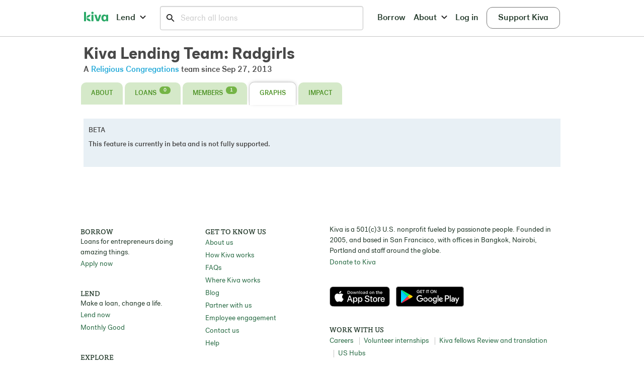

--- FILE ---
content_type: text/html; charset=utf-8
request_url: https://www.kiva.org/team/radgirls/graphs
body_size: 24788
content:
<!DOCTYPE html>
<html lang="en" xmlns:og="http://opengraphprotocol.org/schema/" xmlns:fb="http://www.facebook.com/2008/fbml" class="no-js">
<head>
	<meta charset="utf-8" />

			<script>
		var __start = (new Date()).getTime();
	</script>

	
		<script type="text/javascript">
			function tombstone(filename) {
				var xhttp = new XMLHttpRequest();
				xhttp.open("POST", window.location.protocol + "//" + window.location.host + '/ajax/jsTombstoneLogger', true);
				xhttp.setRequestHeader("Content-type", "application/x-www-form-urlencoded");
				xhttp.send("jsFilename=" + filename);
			}
		</script>
	

						
		<meta http-equiv="X-UA-Compatible" content="IE=edge,chrome=1" />

   	
			<meta name="viewport" content="width=device-width, initial-scale=1, user-scalable=yes">
	
	<meta name="description" content="Make a loan to an entrepreneur across the globe for as little as $25. Kiva is the world&#039;s first online lending platform connecting online lenders to entrepreneurs across the globe." />
	
				<meta name="facebook_label" content="Kiva - Kiva Lending Team: Radgirls" />
	<meta property="fb:app_id" content="1.23230061223e+11" />

	
	
	
		   	   		<meta property="og:image" content="https://www.kiva.org/img/kiva_k_cutout_new.jpg" />
		<meta property="og:image:width" content="196" />
		<meta property="og:image:height" content="106" />
   		<meta property="og:site_name" content="Kiva" />
	<link rel="canonical" href="https://www.kiva.org/team/radgirls/graphs" />
	<meta name="theme-color" content="#4faf4e" />

		<link rel="apple-touch-icon-precomposed" sizes="57x57" href="https://www.kiva.org/img/favicon/apple-touch-icon-57x57.png" />
	<link rel="apple-touch-icon-precomposed" sizes="114x114" href="https://www.kiva.org/img/favicon/apple-touch-icon-114x114.png" />
	<link rel="apple-touch-icon-precomposed" sizes="72x72" href="https://www.kiva.org/img/favicon/apple-touch-icon-72x72.png" />
	<link rel="apple-touch-icon-precomposed" sizes="144x144" href="https://www.kiva.org/img/favicon/apple-touch-icon-144x144.png" />
	<link rel="apple-touch-icon-precomposed" sizes="60x60" href="https://www.kiva.org/img/favicon/apple-touch-icon-60x60.png" />
	<link rel="apple-touch-icon-precomposed" sizes="120x120" href="https://www.kiva.org/img/favicon/apple-touch-icon-120x120.png" />
	<link rel="apple-touch-icon-precomposed" sizes="76x76" href="https://www.kiva.org/img/favicon/apple-touch-icon-76x76.png" />
	<link rel="apple-touch-icon-precomposed" sizes="152x152" href="https://www.kiva.org/img/favicon/apple-touch-icon-152x152.png" />
	<link rel="icon" type="image/x-icon" href="https://www.kiva.org/img/favicon/favicon.ico" />
	<link rel="icon" type="image/png" href="https://www.kiva.org/img/favicon/favicon-196x196.png" sizes="196x196" />
	<link rel="icon" type="image/png" href="https://www.kiva.org/img/favicon/favicon-96x96.png" sizes="96x96" />
	<link rel="icon" type="image/png" href="https://www.kiva.org/img/favicon/favicon-32x32.png" sizes="32x32" />
	<link rel="icon" type="image/png" href="https://www.kiva.org/img/favicon/favicon-16x16.png" sizes="16x16" />
	<link rel="icon" type="image/png" href="https://www.kiva.org/img/favicon/favicon-128.png" sizes="128x128" />
	<meta name="application-name" content="Kiva"/>
	<meta name="msapplication-TileColor" content="#4faf4e" />
	<meta name="msapplication-TileImage" content="https://www.kiva.org/img/favicon/mstile-144x144.png" />
	<meta name="msapplication-square70x70logo" content="https://www.kiva.org/img/favicon/mstile-70x70.png" />
	<meta name="msapplication-square150x150logo" content="https://www.kiva.org/img/favicon/mstile-150x150.png" />
	<meta name="msapplication-wide310x150logo" content="https://www.kiva.org/img/favicon/mstile-310x150.png" />
	<meta name="msapplication-square310x310logo" content="https://www.kiva.org/img/favicon/mstile-310x310.png" />

	
		<link rel="manifest" href="https://www.kiva.org/manifest.webmanifest" />

						
			<script>
				document.addEventListener('beforeinstallprompt', function() {
					e.preventDefault();
				});
			</script>
		
	
		<link rel="stylesheet" href="https://use.typekit.net/pmj7shs.css">

				<link rel="stylesheet" href="https://www.kiva.org/css/foncy.css" />
	
				<link rel="stylesheet" href="https://www.kiva.org/StyleSheets/kiva.supercat.css" />
			<link rel="stylesheet" href="https://www.kiva.org/views/Community/Team//Team.min.css" />
			<link rel="stylesheet" href="https://www.kiva.org/css/xbLegacyNav.min.css" />
			<link rel="stylesheet" href="https://www.kiva.org/css/flags16.min.css" />
			<link rel="stylesheet" href="https://www.kiva.org/views/Community/Team/TeamNavSubView.min.css" />
			
					
			<script>
				CSSStyleDeclaration.prototype.removeAttribute = function() {
					if (this.removeProperty != undefined) {
						return this.removeProperty.apply(this, arguments);
					}

					return this;
				};
			</script>
		
	
	<!--[if lt IE 10 ]>
		<link rel="stylesheet" href="https://www.kiva.org/css/chai/ie9.min.css" />
		<script>var ieLt10 = true;</script>
	<![endif]-->

	
	<title>Kiva Lending Team: Radgirls | Kiva</title>

			    
        <script class="optanon-category-C0002">
            window.insertHotjar = function () {
                try {
                    (function(h,o,t,j,a,r){
                        h.hj=h.hj||function(){(h.hj.q=h.hj.q||[]).push(arguments)};
                        h._hjSettings={hjid:3071239,hjsv:6};
                        a=o.getElementsByTagName('head')[0];
                        r=o.createElement('script');r.async=1;
                        r.src=t+h._hjSettings.hjid+j+h._hjSettings.hjsv;
                        a.appendChild(r);
                    })(window,document,'https://static.hotjar.com/c/hotjar-','.js?sv=');
                } catch(e) {
                    // noop
                }
            }
        </script>
    
	
			
			<script async type="text/javascript" class="optanon-category-C0002">
				window.activateOptimizely = function() {
					window['optimizely'].push({'type':'sendEvents'});
				}
			</script>
		
	
		<script type="text/javascript" data-domain-script="db9dcf94-1c32-40fb-9a57-cefafea1088d" src="https://cdn.cookielaw.org/consent/db9dcf94-1c32-40fb-9a57-cefafea1088d/otSDKStub.js"></script>
<script type="text/javascript">
    
    var disableAllAnalytics = Boolean();
    var disableGoogleAnalytics = Boolean();

    if (typeof window.OptanonWrapper === "undefined") {
        window.OptanonWrapper = function() {
            // Exit if OneTrust is not available or lender has full cookie opt-out
            if (window.OneTrust === 'undefined' || disableAllAnalytics) return false;

            // Initialize scripts and cookies by OneTrust Category

            // C0002 - Always initialize these unless full cookie opt-out (not affected by PII opt-out)
            OneTrust.InsertHtml('', 'head', window.activateOptimizely, null, 'C0002');

            OneTrust.InsertHtml('', 'head', window.insertWebVitals, null, 'C0002');

            OneTrust.InsertHtml('', 'head', window.insertSnowplow, null, 'C0002');
            OneTrust.InsertHtml('', 'head', window.insertHotjar, null, 'C0002');

            // C0004 - Google Analytics (disabled if either full cookie opt-out OR PII opt-out)
            if (!disableGoogleAnalytics) {
                OneTrust.InsertHtml('', 'head', window.initializeAnalyticsAsync, null, 'C0004');
                OneTrust.InsertHtml('', 'head', window.insertGTM, null, 'C0004');
                OneTrust.InsertHtml('', 'head', window.insertFBPixel, null, 'C0004');
            }

            // C0005
            // Facebook is a targeting cookie based on our current categorization
        };
    }
    
</script>

						    <script type="text/javascript">window["optimizely"]=window["optimizely"]||[];window["optimizely"].push({"type":"holdEvents"});</script>
    <script type="text/javascript" src="https://cdn.optimizely.com/js/21625780072.js"></script>
		
		    				
<script type="text/javascript" class="optanon-category-C0004" async src='//www.googletagmanager.com/gtag/js?id=UA-175897-4'></script>

<script class="optanon-category-C0004">
	
	window.initializeAnalyticsAsync = function() {
		// Data layer + gtag function are established globally
		window.dataLayer = window.dataLayer || [];
		window.gtag = function(){
			window.dataLayer.push(arguments);
		}
		window.gtag('js', new Date());
		window.gtag('config', 'UA-175897-4', {
			'send_page_view': false,
			'debug_mode': '',
			'user_id': '',
			'dimension1': '',
			'appVersion': '',
		});
	}
</script>							
<!-- Google Tag Manager -->
<noscript type="text/javascript" class="optanon-category-C0004">
	<iframe src="//www.googletagmanager.com/ns.html?id=GTM-PXFRMT" height="0" width="0" style="display:none;visibility:hidden"></iframe>
</noscript>

<script async type="text/javascript" class="optanon-category-C0004">
	window.insertGTM = function() {
		(function(w,d,s,l,i){w[l]=w[l]||[];w[l].push({'gtm.start':
		new Date().getTime(),event:'gtm.js'});var f=d.getElementsByTagName(s)[0],
		j=d.createElement(s),dl=l!='dataLayer'?'&l='+l:'';j.async=true;j.src=
		'//www.googletagmanager.com/gtm.js?id='+i+dl;f.parentNode.insertBefore(j,f);
		})(window,document,'script','dataLayer','GTM-PX6FDG');
	}
</script>
<!-- End Google Tag Manager -->
			        	
	
	
			
		<script type="text/javascript" class="optanon-category-C0002">
			window.insertSnowplow = function() {
				;(function(p,l,o,w,i,n,g){if(!p[i]){p.GlobalSnowplowNamespace=p.GlobalSnowplowNamespace||[];
					p.GlobalSnowplowNamespace.push(i);p[i]=function(){(p[i].q=p[i].q||[]).push(arguments)
					};p[i].q=p[i].q||[];n=l.createElement(o);g=l.getElementsByTagName(o)[0];n.async=1;
					n.src=w;g.parentNode.insertBefore(n,g)}}(window,document,'script','//cdn.jsdelivr.net/gh/snowplow/sp-js-assets@2.18.2/sp.js','snowplow'));
				window.snowplow('newTracker', 'cf', 'events.fivetran.com/snowplow/kiva_rules', { // Initialize a tracker
					appId: 'kiva' ,
					cookieDomain: '.kiva.org',
					connectionTimeout: 8000,
					contexts: {
						optimizelyXSummary: true,
						performanceTiming: true
					}
				});
				
				
									
					window.snowplow('trackPageView');
					
								
			}
		</script>
		

	
		<script type="text/javascript">
			function handleReport({name, id, delta}) {
				// ref: https://github.com/GoogleChrome/web-vitals
				// The name of the metric in acronym form ('CLS', 'FCP', 'INP', 'LCP', 'TTFB').
				const label = name;

				// A unique ID representing this particular metric + page load
				// ref: https://github.com/kiva/ui/blob/main/src/util/webVitals.js#L17
				const property = id;

				// The delta between the current value and the last-reported value.
				// ref: https://github.com/kiva/ui/blob/main/src/util/webVitals.js#L23
				const value = Math.round(name === 'CLS' ? delta * 1000 : delta);

				// Send metric value as an event
				if (typeof snowplow === 'function') {
					window.snowplow('trackStructEvent', 'web vitals', 'report', label, property, value);
				}
			};
		</script>
		<script type="text/javascript" class="optanon-category-C0002">
			window.insertWebVitals = function() {
				;(function(w,d,s,p,n,scr){if(!w[n]){scr=document.createElement(s);scr.src=p;scr.async=1;
					scr.onload = function () {
						// ref: https://github.com/GoogleChrome/web-vitals
						if (typeof webVitals === 'object' && typeof handleReport === 'function') {
							window.webVitals.onCLS(handleReport);
							window.webVitals.onINP(handleReport);
							window.webVitals.onLCP(handleReport);
							window.webVitals.onFCP(handleReport);
							window.webVitals.onTTFB(handleReport);
						}
					};
					d.head.appendChild(scr);
				}}(window,document,'script','//unpkg.com/web-vitals@3/dist/web-vitals.attribution.iife.js','webVitals'));
			}
		</script>
	
	
	<script>
		// The "kv" object is used differently between legacy and wwwApp.
		// Since we need "use_amd" to be reliable & consistent across legacy and wwwApp, we make it as standalone global
		window.use_amd = false;

		var kv ={
			rootHttp: 'https://www.kiva.org/'
			, staticRootHttp: 'https://www.kiva.org/'
        	, streamHost: 'streams.kiva.org'
        	, streamPort: '443'
        	, streamEnabled: false
			, sentry_key: ''
			, loan_search_url: 'https://www.kiva.org/lend'
			, logged_in: false			, logged_in_user_id: null			, logged_in_user_public_id: null			, is_passive: ''
			, is_active: ''
			, is_recent: ''
			, has_mfa: false			, ga_account_id: 'UA-175897-4'
			, ga_tagmanager_id: 'GTM-PX6FDG'
			, show_browser_notice: '1'
			, fb_og_namespace: 'kivadotorg'
			, fb_application_id: '1.23230061223e+11'
			, fb_pixel_id: '1.531213600467139e+15'
			, fb_uid: null			, fb_connected: false			, disableDefaultTrackPageview: null			, paypal_host: 'www.paypal.com'
			, api_host: ''
			, api_proxy_url: ''
			, isOauthClient: false			, oauth: null
			, page: "community"
			, action: "viewTeamGraphs"
			, version: null
			, auth0_domain: 'login.kiva.org'
			, auth0_www_client_id: 'PErQOIgS2YLVyBwtaK4eGcmHhIdC186g'
			, contentful_access_token: 'kMmnBKkNsHXuCkBhcFUndWKXeWZ81NREp45K-VvtdMw'
			, contentful_space_id: 'j0p9a6ql0rn7'
			, contentful_environment: 'master'
			, contentful_enable: true			, optimizely_project_id: '21625780072'
			, hotjar_project_id: '3071239'
												, getScriptName: function (path) {
				var scriptName = path.slice(path.lastIndexOf('/') + 1);

				if (scriptName.indexOf('.min.js') !== -1) {
					return scriptName.slice(0, scriptName.indexOf('.min.js'));
				}

				return scriptName.slice(0, scriptName.indexOf('.js'));
			}
        };
	</script>

	
			<script src="https://www.kiva.org/js/sc/head.supercat.js"></script>
	
		<script>
		
			var iconReq = new XMLHttpRequest();
			var insertIcons = function() {
				if (iconReq.responseText && iconReq.responseText.indexOf('<svg') === 0) {
					var div = document.createElement('div');
					div.innerHTML = iconReq.responseText;
					document.body.insertBefore(div, document.body.childNodes[0]);
				}
			};

			iconReq.open('GET', kv.staticRootHttp + (kv.staticRootHttp.length ? '' : '/') + 'img/icons.svg', true);
			iconReq.send();
			iconReq.onload = function() {
				if (document.readyState === "complete"
						|| document.readyState === "loaded"
						|| document.readyState === "interactive") {

					/*
						For some browsers (IE) the previous checks for readiness are buggy,
						so just in case, wait for document.body to be ready
					 */
					if(!document.body) {
						var interval = window.setInterval(function() {
							if(document.body) {
								window.clearInterval(interval);
								insertIcons();
							}
						}, 100);
					}
					else {
						insertIcons();
					}
				}
				else {
					document.addEventListener('DOMContentLoaded', function() {
						insertIcons();
					});
				}
			};
		
	</script>

	
</head>
<body id="team" class="viewTeamGraphs community_viewTeamGraphs    xb_enabled  ">
						<div id="fb-root"></div>
		<div id="ga-root"></div>
			<div class="pageWrap">

						
						
						<div class="xbLegacyNav">
				
				<div class="sitewide-donation-wrapper">
	<div class="sitewide-donation-loading">
		<div class="loading-spinner">
			<div class="line"></div>
			<div class="line"></div>
			<div class="line"></div>
			<div class="line"></div>
		
			<div class="line"></div>
			<div class="line"></div>
			<div class="line"></div>
			<div class="line"></div>
		</div>	</div>
	<div class="sitewide-donation row small-12">
		<div id="donation-image" class="sitewide-image">
		</div>

		<div class="sitewide-information-container">
			<div class="sitewide-header small-12">
				<h3>
					<span class="title-text"></span>
				</h3>
			</div>


			<div class="sitewide-body small-12 columns">
				<div class="row">
					<div>
						<div class="donation-buttons"></div>
					</div>
				</div>
			</div>
		</div>
		<div class="donation-close">
			<span aria-hidden="true" role="img">
				<svg width="24" height="24" viewBox="0 0 24 24">
					<path d="M19,6.41L17.59,5L12,10.59L6.41,5L5,6.41L10.59,12L5,17.59L6.41,19L12,13.41L17.59,19L19,17.59L13.41,12L19,6.41Z"></path>
				</svg>
			</span>
		</div>
	</div>
</div>


	<script>
var View_DonationBannerSubView = {"context":{"suppressDonation":false}};
</script>



			</div>

							<div class="xbLegacyNav">
									</div>
			
										
		<div class="xbLegacyNav">
				<div class="top-nav" role="navigation">
		<div class="row header-row">
			<div class="header-column logo-area">
				<a class="header-button" kvtrackevent="TopNav|click-Logo" href="https://www.kiva.org/">
					<svg class="icon icon-new-kiva-logo">
						<use xlink:href="#icon-new-kiva-logo"/>
					</svg>
				</a>
			</div>
			<div class="header-column">
				<a kvtrackevent="TopNav|click-Lend" data-dropdown="lend-dropdown" data-options="is_hover:true;hover_timeout:200;" aria-controls="lend-dropdown" aria-expanded="false" class="header-button" href="https://www.kiva.org/lend-by-category">Lend <svg class="icon"><use xlink:href="#icon-down-chevron-sm" /></svg></a>
			</div>
			<div class="hide-for-xxlarge-up  hide-for-large-down   hide-for-large-up ">
			    <a id="search-toggle" aria-controls="search-form" aria-expanded="false" class="header-button" href="#">
					<svg class="icon icon-magnify-glass-left search-icon">
						<use xlink:href="#icon-magnify-glass-left" />
					</svg>
				</a>
			</div>
			<div class="search-container ">
				<form id="search-form" class="" aria-hidden="false" action=".">
					<div>
						<a id="close-search" aria-controls="search-form" class="hide-for-medium-up" href="#">
			                <svg class="icon close-icon">
			                    <use xlink:href="#icon-x-new" />
			                </svg>
						</a>
						<svg class="icon icon-magnify-glass-left search-icon">
			                <use xlink:href="#icon-magnify-glass-left" />
			            </svg>
						<input type="search" id="search-box" placeholder="Search all loans">
			            <input type="submit" class="hidden-submit"> 
					</div>
				</form>
			</div>
				<div class="show-for-medium-up header-column">
					<a kvtrackevent="TopNav|click-Borrow" class="header-button" href="/borrow">Borrow</a>
				</div>
				<div class="header-column">
					<a kvtrackevent="TopNav|click-About" data-dropdown="about-dropdown" data-options="is_hover:true;hover_timeout:200;" aria-controls="about-dropdown" aria-expanded="false" class="header-button" href="https://www.kiva.org/about">About <svg class="icon"><use xlink:href="#icon-down-chevron-sm" /></svg></a>
				</div>
				<div id="top-basket-button" class="hide header-column" kvtrackevent="TopNav|click-Basket|undefined|undefined|true">
					<a class="header-button " href="https://www.kiva.org/basket"><span class="amount hide">0</span> Basket</a>
				</div>
				<div class="header-column">
					<a class="header-button" kvtrackevent="TopNav|click-Sign-in" href="https://www.kiva.org/login">Log in</a>
				</div>
				<div class="header-column">
					<a class="header-button support-kiva-button" href="https://www.kiva.org/donate/supportus">Support Kiva</a>
				</div>
		</div>

		<div id="lend-dropdown" class="f-dropdown content" data-dropdown-content aria-hidden="true" aria-autoclose="false" tabindex="-1">
		    <ul class="lend-menu-small hide-for-large-up">
		        <li>
		            <a href="#" data-kv-accordion aria-controls="lend-menu-category-panel" aria-expanded="false" class="section-title">Categories<svg class="icon icon-small-chevron-mobile"><use xlink:href="#icon-small-chevron-mobile" /></svg></a>
		            <ul id="lend-menu-category-panel" aria-hidden="true">
		                    <li><a kvtrackevent="TopNav|click-Lend-Category|Agriculture|1" href="https://www.kiva.org/lend-by-category/agriculture">Agriculture</a></li>
		                    <li><a kvtrackevent="TopNav|click-Lend-Category|Arts|2" href="https://www.kiva.org/lend-by-category/arts">Arts</a></li>
		                    <li><a kvtrackevent="TopNav|click-Lend-Category|Conflict zones|3" href="https://www.kiva.org/lend-by-category/conflict-zones">Conflict zones</a></li>
		                    <li><a kvtrackevent="TopNav|click-Lend-Category|Eco-friendly|4" href="https://www.kiva.org/lend-by-category/eco-friendly">Eco-friendly</a></li>
		                    <li><a kvtrackevent="TopNav|click-Lend-Category|Education|5" href="https://www.kiva.org/lend-by-category/education">Education</a></li>
		                    <li><a kvtrackevent="TopNav|click-Lend-Category|Ending soon|6" href="https://www.kiva.org/lend-by-category/ending-soon">Ending soon</a></li>
		                    <li><a kvtrackevent="TopNav|click-Lend-Category|Food|7" href="https://www.kiva.org/lend-by-category/food">Food</a></li>
		                    <li><a kvtrackevent="TopNav|click-Lend-Category|Health|8" href="https://www.kiva.org/lend-by-category/health">Health</a></li>
		                    <li><a kvtrackevent="TopNav|click-Lend-Category|Kiva U.S.|9" href="https://www.kiva.org/lend-by-category/kiva-u-s">Kiva U.S.</a></li>
		                    <li><a kvtrackevent="TopNav|click-Lend-Category|Livestock|10" href="https://www.kiva.org/lend-by-category/livestock">Livestock</a></li>
		                    <li><a kvtrackevent="TopNav|click-Lend-Category|Matched loans|11" href="https://www.kiva.org/lend-by-category/matched-loans">Matched loans</a></li>
		                    <li><a kvtrackevent="TopNav|click-Lend-Category|Refugees and IDPs|12" href="https://www.kiva.org/lend-by-category/refugees-and-i-d-ps">Refugees and IDPs</a></li>
		                    <li><a kvtrackevent="TopNav|click-Lend-Category|Short-term loans|13" href="https://www.kiva.org/lend-by-category/short-term-loans">Short-term loans</a></li>
		                    <li><a kvtrackevent="TopNav|click-Lend-Category|Single parents|14" href="https://www.kiva.org/lend-by-category/single-parents">Single parents</a></li>
		                    <li><a kvtrackevent="TopNav|click-Lend-Category|Social Enterprises|15" href="https://www.kiva.org/lend-by-category/social-enterprises">Social Enterprises</a></li>
		                    <li><a kvtrackevent="TopNav|click-Lend-Category|Water and sanitation|16" href="https://www.kiva.org/lend-by-category/water-and-sanitation">Water and sanitation</a></li>
		                    <li><a kvtrackevent="TopNav|click-Lend-Category|Women|17" href="https://www.kiva.org/lend-by-category/women">Women</a></li>
		                <li><a href="https://www.kiva.org/categories">All categories</a></li>
		            </ul>
		        </li>
		        <li>
		            <a href="#" data-kv-accordion aria-controls="lend-menu-countries-panel" aria-expanded="false" class="section-title">Regions<svg class="icon icon-small-chevron-mobile"><use xlink:href="#icon-small-chevron-mobile" /></svg></a>
		            <ul id="lend-menu-countries-panel" aria-hidden="true">
		                    <li>
		                        <a href="#" kvtrackevent="TopNav|click-Lend-Region|North America" data-kv-accordion aria-controls="lend-menu-north-america-panel" aria-expanded="false" class="section-title">North America<svg class="icon icon-small-chevron-mobile"><use xlink:href="#icon-small-chevron-mobile" /></svg></a>
		                        <ul id="lend-menu-north-america-panel" aria-hidden="true">
										<li><a kvtrackevent="TopNav|click-Lend-Country|Canada" href="#" class="disabled"><span class="f16 ca"></span>Canada (0)</a></li>
										<li><a kvtrackevent="TopNav|click-Lend-Country|Dominican Republic" href="#" class="disabled"><span class="f16 do"></span>Dominican Republic (0)</a></li>
										<li><a kvtrackevent="TopNav|click-Lend-Country|Haiti" href="#" class="disabled"><span class="f16 ht"></span>Haiti (0)</a></li>
										<li><a kvtrackevent="TopNav|click-Lend-Country|Mexico" href="https://www.kiva.org/lend/filter?country=mx" ><span class="f16 mx"></span>Mexico (49)</a></li>
										<li><a kvtrackevent="TopNav|click-Lend-Country|Puerto Rico" href="#" class="disabled"><span class="f16 pr"></span>Puerto Rico (0)</a></li>
										<li><a kvtrackevent="TopNav|click-Lend-Country|United States" href="https://www.kiva.org/lend/filter?country=us" ><span class="f16 us"></span>United States (15)</a></li>
										<li><a kvtrackevent="TopNav|click-Lend-Country|Virgin Islands" href="#" class="disabled"><span class="f16 vi"></span>Virgin Islands (0)</a></li>
		                        </ul>
		                    </li>
		                    <li>
		                        <a href="#" kvtrackevent="TopNav|click-Lend-Region|Central America" data-kv-accordion aria-controls="lend-menu-central-america-panel" aria-expanded="false" class="section-title">Central America<svg class="icon icon-small-chevron-mobile"><use xlink:href="#icon-small-chevron-mobile" /></svg></a>
		                        <ul id="lend-menu-central-america-panel" aria-hidden="true">
										<li><a kvtrackevent="TopNav|click-Lend-Country|Costa Rica" href="https://www.kiva.org/lend/filter?country=cr" ><span class="f16 cr"></span>Costa Rica (25)</a></li>
										<li><a kvtrackevent="TopNav|click-Lend-Country|El Salvador" href="https://www.kiva.org/lend/filter?country=sv" ><span class="f16 sv"></span>El Salvador (314)</a></li>
										<li><a kvtrackevent="TopNav|click-Lend-Country|Guatemala" href="https://www.kiva.org/lend/filter?country=gt" ><span class="f16 gt"></span>Guatemala (141)</a></li>
										<li><a kvtrackevent="TopNav|click-Lend-Country|Honduras" href="https://www.kiva.org/lend/filter?country=hn" ><span class="f16 hn"></span>Honduras (249)</a></li>
										<li><a kvtrackevent="TopNav|click-Lend-Country|Nicaragua" href="https://www.kiva.org/lend/filter?country=ni" ><span class="f16 ni"></span>Nicaragua (289)</a></li>
										<li><a kvtrackevent="TopNav|click-Lend-Country|Panama" href="https://www.kiva.org/lend/filter?country=pa" ><span class="f16 pa"></span>Panama (1)</a></li>
		                        </ul>
		                    </li>
		                    <li>
		                        <a href="#" kvtrackevent="TopNav|click-Lend-Region|South America" data-kv-accordion aria-controls="lend-menu-south-america-panel" aria-expanded="false" class="section-title">South America<svg class="icon icon-small-chevron-mobile"><use xlink:href="#icon-small-chevron-mobile" /></svg></a>
		                        <ul id="lend-menu-south-america-panel" aria-hidden="true">
										<li><a kvtrackevent="TopNav|click-Lend-Country|Bolivia" href="#" class="disabled"><span class="f16 bo"></span>Bolivia (0)</a></li>
										<li><a kvtrackevent="TopNav|click-Lend-Country|Brazil" href="https://www.kiva.org/lend/filter?country=br" ><span class="f16 br"></span>Brazil (21)</a></li>
										<li><a kvtrackevent="TopNav|click-Lend-Country|Chile" href="#" class="disabled"><span class="f16 cl"></span>Chile (0)</a></li>
										<li><a kvtrackevent="TopNav|click-Lend-Country|Colombia" href="https://www.kiva.org/lend/filter?country=co" ><span class="f16 co"></span>Colombia (865)</a></li>
										<li><a kvtrackevent="TopNav|click-Lend-Country|Ecuador" href="https://www.kiva.org/lend/filter?country=ec" ><span class="f16 ec"></span>Ecuador (246)</a></li>
										<li><a kvtrackevent="TopNav|click-Lend-Country|Paraguay" href="https://www.kiva.org/lend/filter?country=py" ><span class="f16 py"></span>Paraguay (499)</a></li>
										<li><a kvtrackevent="TopNav|click-Lend-Country|Peru" href="https://www.kiva.org/lend/filter?country=pe" ><span class="f16 pe"></span>Peru (59)</a></li>
		                        </ul>
		                    </li>
		                    <li>
		                        <a href="#" kvtrackevent="TopNav|click-Lend-Region|Africa" data-kv-accordion aria-controls="lend-menu-africa-panel" aria-expanded="false" class="section-title">Africa<svg class="icon icon-small-chevron-mobile"><use xlink:href="#icon-small-chevron-mobile" /></svg></a>
		                        <ul id="lend-menu-africa-panel" aria-hidden="true">
										<li><a kvtrackevent="TopNav|click-Lend-Country|Benin" href="#" class="disabled"><span class="f16 bj"></span>Benin (0)</a></li>
										<li><a kvtrackevent="TopNav|click-Lend-Country|Burkina Faso" href="https://www.kiva.org/lend/filter?country=bf" ><span class="f16 bf"></span>Burkina Faso (27)</a></li>
										<li><a kvtrackevent="TopNav|click-Lend-Country|Burundi" href="#" class="disabled"><span class="f16 bi"></span>Burundi (0)</a></li>
										<li><a kvtrackevent="TopNav|click-Lend-Country|Cameroon" href="#" class="disabled"><span class="f16 cm"></span>Cameroon (0)</a></li>
										<li><a kvtrackevent="TopNav|click-Lend-Country|Congo (DRC)" href="https://www.kiva.org/lend/filter?country=cd" ><span class="f16 cd"></span>Congo (DRC) (15)</a></li>
										<li><a kvtrackevent="TopNav|click-Lend-Country|Cote D'Ivoire" href="#" class="disabled"><span class="f16 ci"></span>Cote D'Ivoire (0)</a></li>
										<li><a kvtrackevent="TopNav|click-Lend-Country|Egypt" href="https://www.kiva.org/lend/filter?country=eg" ><span class="f16 eg"></span>Egypt (65)</a></li>
										<li><a kvtrackevent="TopNav|click-Lend-Country|Ghana" href="https://www.kiva.org/lend/filter?country=gh" ><span class="f16 gh"></span>Ghana (11)</a></li>
										<li><a kvtrackevent="TopNav|click-Lend-Country|Kenya" href="https://www.kiva.org/lend/filter?country=ke" ><span class="f16 ke"></span>Kenya (1851)</a></li>
										<li><a kvtrackevent="TopNav|click-Lend-Country|Lesotho" href="#" class="disabled"><span class="f16 ls"></span>Lesotho (0)</a></li>
										<li><a kvtrackevent="TopNav|click-Lend-Country|Liberia" href="https://www.kiva.org/lend/filter?country=lr" ><span class="f16 lr"></span>Liberia (113)</a></li>
										<li><a kvtrackevent="TopNav|click-Lend-Country|Madagascar" href="https://www.kiva.org/lend/filter?country=mg" ><span class="f16 mg"></span>Madagascar (45)</a></li>
										<li><a kvtrackevent="TopNav|click-Lend-Country|Malawi" href="#" class="disabled"><span class="f16 mw"></span>Malawi (0)</a></li>
										<li><a kvtrackevent="TopNav|click-Lend-Country|Mali" href="https://www.kiva.org/lend/filter?country=ml" ><span class="f16 ml"></span>Mali (3)</a></li>
										<li><a kvtrackevent="TopNav|click-Lend-Country|Mozambique" href="https://www.kiva.org/lend/filter?country=mz" ><span class="f16 mz"></span>Mozambique (1)</a></li>
										<li><a kvtrackevent="TopNav|click-Lend-Country|Namibia" href="#" class="disabled"><span class="f16 na"></span>Namibia (0)</a></li>
										<li><a kvtrackevent="TopNav|click-Lend-Country|Niger" href="#" class="disabled"><span class="f16 ne"></span>Niger (0)</a></li>
										<li><a kvtrackevent="TopNav|click-Lend-Country|Nigeria" href="#" class="disabled"><span class="f16 ng"></span>Nigeria (0)</a></li>
										<li><a kvtrackevent="TopNav|click-Lend-Country|Rwanda" href="https://www.kiva.org/lend/filter?country=rw" ><span class="f16 rw"></span>Rwanda (111)</a></li>
										<li><a kvtrackevent="TopNav|click-Lend-Country|Senegal" href="https://www.kiva.org/lend/filter?country=sn" ><span class="f16 sn"></span>Senegal (343)</a></li>
										<li><a kvtrackevent="TopNav|click-Lend-Country|Sierra Leone" href="https://www.kiva.org/lend/filter?country=sl" ><span class="f16 sl"></span>Sierra Leone (41)</a></li>
										<li><a kvtrackevent="TopNav|click-Lend-Country|South Africa" href="#" class="disabled"><span class="f16 za"></span>South Africa (0)</a></li>
										<li><a kvtrackevent="TopNav|click-Lend-Country|Tanzania" href="https://www.kiva.org/lend/filter?country=tz" ><span class="f16 tz"></span>Tanzania (5)</a></li>
										<li><a kvtrackevent="TopNav|click-Lend-Country|Togo" href="https://www.kiva.org/lend/filter?country=tg" ><span class="f16 tg"></span>Togo (215)</a></li>
										<li><a kvtrackevent="TopNav|click-Lend-Country|Uganda" href="https://www.kiva.org/lend/filter?country=ug" ><span class="f16 ug"></span>Uganda (440)</a></li>
										<li><a kvtrackevent="TopNav|click-Lend-Country|Zambia" href="#" class="disabled"><span class="f16 zm"></span>Zambia (0)</a></li>
										<li><a kvtrackevent="TopNav|click-Lend-Country|Zimbabwe" href="#" class="disabled"><span class="f16 zw"></span>Zimbabwe (0)</a></li>
		                        </ul>
		                    </li>
		                    <li>
		                        <a href="#" kvtrackevent="TopNav|click-Lend-Region|Eastern Europe" data-kv-accordion aria-controls="lend-menu-eastern-europe-panel" aria-expanded="false" class="section-title">Eastern Europe<svg class="icon icon-small-chevron-mobile"><use xlink:href="#icon-small-chevron-mobile" /></svg></a>
		                        <ul id="lend-menu-eastern-europe-panel" aria-hidden="true">
										<li><a kvtrackevent="TopNav|click-Lend-Country|Albania" href="https://www.kiva.org/lend/filter?country=al" ><span class="f16 al"></span>Albania (7)</a></li>
										<li><a kvtrackevent="TopNav|click-Lend-Country|Georgia" href="https://www.kiva.org/lend/filter?country=ge" ><span class="f16 ge"></span>Georgia (3)</a></li>
										<li><a kvtrackevent="TopNav|click-Lend-Country|Kosovo" href="https://www.kiva.org/lend/filter?country=xk" ><span class="f16 xk"></span>Kosovo (1)</a></li>
										<li><a kvtrackevent="TopNav|click-Lend-Country|Moldova" href="https://www.kiva.org/lend/filter?country=md" ><span class="f16 md"></span>Moldova (9)</a></li>
		                        </ul>
		                    </li>
		                    <li>
		                        <a href="#" kvtrackevent="TopNav|click-Lend-Region|Middle East" data-kv-accordion aria-controls="lend-menu-middle-east-panel" aria-expanded="false" class="section-title">Middle East<svg class="icon icon-small-chevron-mobile"><use xlink:href="#icon-small-chevron-mobile" /></svg></a>
		                        <ul id="lend-menu-middle-east-panel" aria-hidden="true">
										<li><a kvtrackevent="TopNav|click-Lend-Country|Israel" href="https://www.kiva.org/lend/filter?country=il" ><span class="f16 il"></span>Israel (7)</a></li>
										<li><a kvtrackevent="TopNav|click-Lend-Country|Jordan" href="https://www.kiva.org/lend/filter?country=jo" ><span class="f16 jo"></span>Jordan (107)</a></li>
										<li><a kvtrackevent="TopNav|click-Lend-Country|Lebanon" href="#" class="disabled"><span class="f16 lb"></span>Lebanon (0)</a></li>
										<li><a kvtrackevent="TopNav|click-Lend-Country|Palestine" href="https://www.kiva.org/lend/filter?country=ps" ><span class="f16 ps"></span>Palestine (3)</a></li>
										<li><a kvtrackevent="TopNav|click-Lend-Country|Turkey" href="https://www.kiva.org/lend/filter?country=tr" ><span class="f16 tr"></span>Turkey (1)</a></li>
		                        </ul>
		                    </li>
		                    <li>
		                        <a href="#" kvtrackevent="TopNav|click-Lend-Region|Asia" data-kv-accordion aria-controls="lend-menu-asia-panel" aria-expanded="false" class="section-title">Asia<svg class="icon icon-small-chevron-mobile"><use xlink:href="#icon-small-chevron-mobile" /></svg></a>
		                        <ul id="lend-menu-asia-panel" aria-hidden="true">
										<li><a kvtrackevent="TopNav|click-Lend-Country|Bangladesh" href="#" class="disabled"><span class="f16 bd"></span>Bangladesh (0)</a></li>
										<li><a kvtrackevent="TopNav|click-Lend-Country|Cambodia" href="https://www.kiva.org/lend/filter?country=kh" ><span class="f16 kh"></span>Cambodia (3)</a></li>
										<li><a kvtrackevent="TopNav|click-Lend-Country|India" href="https://www.kiva.org/lend/filter?country=in" ><span class="f16 in"></span>India (3)</a></li>
										<li><a kvtrackevent="TopNav|click-Lend-Country|Indonesia" href="https://www.kiva.org/lend/filter?country=id" ><span class="f16 id"></span>Indonesia (342)</a></li>
										<li><a kvtrackevent="TopNav|click-Lend-Country|Japan" href="#" class="disabled"><span class="f16 jp"></span>Japan (0)</a></li>
										<li><a kvtrackevent="TopNav|click-Lend-Country|Kazakhstan" href="https://www.kiva.org/lend/filter?country=kz" ><span class="f16 kz"></span>Kazakhstan (55)</a></li>
										<li><a kvtrackevent="TopNav|click-Lend-Country|Korea, Republic of" href="#" class="disabled"><span class="f16 kr"></span>Korea, Republic of (0)</a></li>
										<li><a kvtrackevent="TopNav|click-Lend-Country|Kyrgyzstan" href="https://www.kiva.org/lend/filter?country=kg" ><span class="f16 kg"></span>Kyrgyzstan (1)</a></li>
										<li><a kvtrackevent="TopNav|click-Lend-Country|Lao PDR" href="#" class="disabled"><span class="f16 la"></span>Lao PDR (0)</a></li>
										<li><a kvtrackevent="TopNav|click-Lend-Country|Mongolia" href="https://www.kiva.org/lend/filter?country=mn" ><span class="f16 mn"></span>Mongolia (169)</a></li>
										<li><a kvtrackevent="TopNav|click-Lend-Country|Myanmar (Burma)" href="#" class="disabled"><span class="f16 mm"></span>Myanmar (Burma) (0)</a></li>
										<li><a kvtrackevent="TopNav|click-Lend-Country|Nepal" href="#" class="disabled"><span class="f16 np"></span>Nepal (0)</a></li>
										<li><a kvtrackevent="TopNav|click-Lend-Country|Pakistan" href="https://www.kiva.org/lend/filter?country=pk" ><span class="f16 pk"></span>Pakistan (493)</a></li>
										<li><a kvtrackevent="TopNav|click-Lend-Country|Philippines" href="https://www.kiva.org/lend/filter?country=ph" ><span class="f16 ph"></span>Philippines (855)</a></li>
										<li><a kvtrackevent="TopNav|click-Lend-Country|Tajikistan" href="https://www.kiva.org/lend/filter?country=tj" ><span class="f16 tj"></span>Tajikistan (399)</a></li>
										<li><a kvtrackevent="TopNav|click-Lend-Country|Thailand" href="#" class="disabled"><span class="f16 th"></span>Thailand (0)</a></li>
										<li><a kvtrackevent="TopNav|click-Lend-Country|Uzbekistan" href="https://www.kiva.org/lend/filter?country=uz" ><span class="f16 uz"></span>Uzbekistan (67)</a></li>
										<li><a kvtrackevent="TopNav|click-Lend-Country|Vietnam" href="https://www.kiva.org/lend/filter?country=vn" ><span class="f16 vn"></span>Vietnam (211)</a></li>
		                        </ul>
		                    </li>
		                    <li>
		                        <a href="#" kvtrackevent="TopNav|click-Lend-Region|Oceania" data-kv-accordion aria-controls="lend-menu-oceania-panel" aria-expanded="false" class="section-title">Oceania<svg class="icon icon-small-chevron-mobile"><use xlink:href="#icon-small-chevron-mobile" /></svg></a>
		                        <ul id="lend-menu-oceania-panel" aria-hidden="true">
										<li><a kvtrackevent="TopNav|click-Lend-Country|Australia" href="#" class="disabled"><span class="f16 au"></span>Australia (0)</a></li>
										<li><a kvtrackevent="TopNav|click-Lend-Country|Fiji" href="https://www.kiva.org/lend/filter?country=fj" ><span class="f16 fj"></span>Fiji (71)</a></li>
										<li><a kvtrackevent="TopNav|click-Lend-Country|Guam" href="#" class="disabled"><span class="f16 gu"></span>Guam (0)</a></li>
										<li><a kvtrackevent="TopNav|click-Lend-Country|Papua New Guinea" href="#" class="disabled"><span class="f16 pg"></span>Papua New Guinea (0)</a></li>
										<li><a kvtrackevent="TopNav|click-Lend-Country|Samoa" href="https://www.kiva.org/lend/filter?country=ws" ><span class="f16 ws"></span>Samoa (63)</a></li>
										<li><a kvtrackevent="TopNav|click-Lend-Country|Solomon Islands" href="https://www.kiva.org/lend/filter?country=sb" ><span class="f16 sb"></span>Solomon Islands (69)</a></li>
										<li><a kvtrackevent="TopNav|click-Lend-Country|Timor-Leste" href="#" class="disabled"><span class="f16 tl"></span>Timor-Leste (0)</a></li>
										<li><a kvtrackevent="TopNav|click-Lend-Country|Tonga" href="https://www.kiva.org/lend/filter?country=to" ><span class="f16 to"></span>Tonga (9)</a></li>
										<li><a kvtrackevent="TopNav|click-Lend-Country|Vanuatu" href="https://www.kiva.org/lend/filter?country=vu" ><span class="f16 vu"></span>Vanuatu (21)</a></li>
		                        </ul>
		                    </li>
		            </ul>
		        </li>
		        <li>
		            <a kvtrackevent="TopNav|click-Lend-All_Loans" href="https://www.kiva.org/lend">All loans</a>
		        </li>
		    </ul>
			<div class="lend-menu-large show-for-large-up">
				<div class="column-section list-length-17">
					<div class="section-title">Categories</div>
					<div class="column-list-container">
						<ul class="column-list">
		                        <li><a kvtrackevent="TopNav|click-Lend-Category|Agriculture|1" href="https://www.kiva.org/lend-by-category/agriculture">Agriculture</a></li>
		                        <li><a kvtrackevent="TopNav|click-Lend-Category|Arts|2" href="https://www.kiva.org/lend-by-category/arts">Arts</a></li>
		                        <li><a kvtrackevent="TopNav|click-Lend-Category|Conflict zones|3" href="https://www.kiva.org/lend-by-category/conflict-zones">Conflict zones</a></li>
		                        <li><a kvtrackevent="TopNav|click-Lend-Category|Eco-friendly|4" href="https://www.kiva.org/lend-by-category/eco-friendly">Eco-friendly</a></li>
		                        <li><a kvtrackevent="TopNav|click-Lend-Category|Education|5" href="https://www.kiva.org/lend-by-category/education">Education</a></li>
		                        <li><a kvtrackevent="TopNav|click-Lend-Category|Ending soon|6" href="https://www.kiva.org/lend-by-category/ending-soon">Ending soon</a></li>
		                        <li><a kvtrackevent="TopNav|click-Lend-Category|Food|7" href="https://www.kiva.org/lend-by-category/food">Food</a></li>
		                        <li><a kvtrackevent="TopNav|click-Lend-Category|Health|8" href="https://www.kiva.org/lend-by-category/health">Health</a></li>
		                        <li><a kvtrackevent="TopNav|click-Lend-Category|Kiva U.S.|9" href="https://www.kiva.org/lend-by-category/kiva-u-s">Kiva U.S.</a></li>
		                        <li><a kvtrackevent="TopNav|click-Lend-Category|Livestock|10" href="https://www.kiva.org/lend-by-category/livestock">Livestock</a></li>
		                        <li><a kvtrackevent="TopNav|click-Lend-Category|Matched loans|11" href="https://www.kiva.org/lend-by-category/matched-loans">Matched loans</a></li>
		                        <li><a kvtrackevent="TopNav|click-Lend-Category|Refugees and IDPs|12" href="https://www.kiva.org/lend-by-category/refugees-and-i-d-ps">Refugees and IDPs</a></li>
		                        <li><a kvtrackevent="TopNav|click-Lend-Category|Short-term loans|13" href="https://www.kiva.org/lend-by-category/short-term-loans">Short-term loans</a></li>
		                        <li><a kvtrackevent="TopNav|click-Lend-Category|Single parents|14" href="https://www.kiva.org/lend-by-category/single-parents">Single parents</a></li>
		                        <li><a kvtrackevent="TopNav|click-Lend-Category|Social Enterprises|15" href="https://www.kiva.org/lend-by-category/social-enterprises">Social Enterprises</a></li>
		                        <li><a kvtrackevent="TopNav|click-Lend-Category|Water and sanitation|16" href="https://www.kiva.org/lend-by-category/water-and-sanitation">Water and sanitation</a></li>
		                        <li><a kvtrackevent="TopNav|click-Lend-Category|Women|17" href="https://www.kiva.org/lend-by-category/women">Women</a></li>
		                    <li class="bottom"><a kvtrackevent="TopNav|click-Lend-All_Loans" href="https://www.kiva.org/lend">All loans</a></li>
							<li class="bottom"><a kvtrackevent="TopNav|click-Lend-All_Categories" href="https://www.kiva.org/categories">All categories</a></li>
						</ul>
					</div>
				</div>
				<div class="close-section" aria-hidden="true">
		            <a href="#">
						<svg class="icon icon-medium-chevron">
							<use xlink:href="#icon-medium-chevron" />
						</svg>
					</a>
				</div>
		        <div class="column-section">
					<div class="section-title">Regions</div>
					<ul>
		                    <li>
		                        <a kvtrackevent="TopNav|click-Lend-Region|North America" href="#" data-kv-toggle aria-controls="lend-menu-north-america-section" aria-expanded="false" class="tertiary-link">North America</a>
		                    </li>
		                    <li>
		                        <a kvtrackevent="TopNav|click-Lend-Region|Central America" href="#" data-kv-toggle aria-controls="lend-menu-central-america-section" aria-expanded="false" class="tertiary-link">Central America</a>
		                    </li>
		                    <li>
		                        <a kvtrackevent="TopNav|click-Lend-Region|South America" href="#" data-kv-toggle aria-controls="lend-menu-south-america-section" aria-expanded="false" class="tertiary-link">South America</a>
		                    </li>
		                    <li>
		                        <a kvtrackevent="TopNav|click-Lend-Region|Africa" href="#" data-kv-toggle aria-controls="lend-menu-africa-section" aria-expanded="false" class="tertiary-link">Africa</a>
		                    </li>
		                    <li>
		                        <a kvtrackevent="TopNav|click-Lend-Region|Eastern Europe" href="#" data-kv-toggle aria-controls="lend-menu-eastern-europe-section" aria-expanded="false" class="tertiary-link">Eastern Europe</a>
		                    </li>
		                    <li>
		                        <a kvtrackevent="TopNav|click-Lend-Region|Middle East" href="#" data-kv-toggle aria-controls="lend-menu-middle-east-section" aria-expanded="false" class="tertiary-link">Middle East</a>
		                    </li>
		                    <li>
		                        <a kvtrackevent="TopNav|click-Lend-Region|Asia" href="#" data-kv-toggle aria-controls="lend-menu-asia-section" aria-expanded="false" class="tertiary-link">Asia</a>
		                    </li>
		                    <li>
		                        <a kvtrackevent="TopNav|click-Lend-Region|Oceania" href="#" data-kv-toggle aria-controls="lend-menu-oceania-section" aria-expanded="false" class="tertiary-link">Oceania</a>
		                    </li>
					</ul>
				</div>
		            <div id="lend-menu-north-america-section" aria-hidden="true" class="tertiary-list column-section">
						<div class="section-title">North America</div>
						<ul>
								<li>
									<a kvtrackevent="TopNav|click-Lend-Country|Canada" href="#" class="disabled"><span class="f16 ca"></span>
										Canada
										(0)</a>
								</li>
								<li>
									<a kvtrackevent="TopNav|click-Lend-Country|Dominican Republic" href="#" class="disabled"><span class="f16 do"></span>
										Dominican Republic
										(0)</a>
								</li>
								<li>
									<a kvtrackevent="TopNav|click-Lend-Country|Haiti" href="#" class="disabled"><span class="f16 ht"></span>
										Haiti
										(0)</a>
								</li>
								<li>
									<a kvtrackevent="TopNav|click-Lend-Country|Mexico" href="https://www.kiva.org/lend/filter?country=mx" ><span class="f16 mx"></span>
										Mexico
										(49)</a>
								</li>
								<li>
									<a kvtrackevent="TopNav|click-Lend-Country|Puerto Rico" href="#" class="disabled"><span class="f16 pr"></span>
										Puerto Rico
										(0)</a>
								</li>
								<li>
									<a kvtrackevent="TopNav|click-Lend-Country|United States" href="https://www.kiva.org/lend/filter?country=us" ><span class="f16 us"></span>
										United States
										(15)</a>
								</li>
								<li>
									<a kvtrackevent="TopNav|click-Lend-Country|Virgin Islands" href="#" class="disabled"><span class="f16 vi"></span>
										Virgin Islands
										(0)</a>
								</li>
						</ul>
		            </div>
		            <div id="lend-menu-central-america-section" aria-hidden="true" class="tertiary-list column-section">
						<div class="section-title">Central America</div>
						<ul>
								<li>
									<a kvtrackevent="TopNav|click-Lend-Country|Costa Rica" href="https://www.kiva.org/lend/filter?country=cr" ><span class="f16 cr"></span>
										Costa Rica
										(25)</a>
								</li>
								<li>
									<a kvtrackevent="TopNav|click-Lend-Country|El Salvador" href="https://www.kiva.org/lend/filter?country=sv" ><span class="f16 sv"></span>
										El Salvador
										(314)</a>
								</li>
								<li>
									<a kvtrackevent="TopNav|click-Lend-Country|Guatemala" href="https://www.kiva.org/lend/filter?country=gt" ><span class="f16 gt"></span>
										Guatemala
										(141)</a>
								</li>
								<li>
									<a kvtrackevent="TopNav|click-Lend-Country|Honduras" href="https://www.kiva.org/lend/filter?country=hn" ><span class="f16 hn"></span>
										Honduras
										(249)</a>
								</li>
								<li>
									<a kvtrackevent="TopNav|click-Lend-Country|Nicaragua" href="https://www.kiva.org/lend/filter?country=ni" ><span class="f16 ni"></span>
										Nicaragua
										(289)</a>
								</li>
								<li>
									<a kvtrackevent="TopNav|click-Lend-Country|Panama" href="https://www.kiva.org/lend/filter?country=pa" ><span class="f16 pa"></span>
										Panama
										(1)</a>
								</li>
						</ul>
		            </div>
		            <div id="lend-menu-south-america-section" aria-hidden="true" class="tertiary-list column-section">
						<div class="section-title">South America</div>
						<ul>
								<li>
									<a kvtrackevent="TopNav|click-Lend-Country|Bolivia" href="#" class="disabled"><span class="f16 bo"></span>
										Bolivia
										(0)</a>
								</li>
								<li>
									<a kvtrackevent="TopNav|click-Lend-Country|Brazil" href="https://www.kiva.org/lend/filter?country=br" ><span class="f16 br"></span>
										Brazil
										(21)</a>
								</li>
								<li>
									<a kvtrackevent="TopNav|click-Lend-Country|Chile" href="#" class="disabled"><span class="f16 cl"></span>
										Chile
										(0)</a>
								</li>
								<li>
									<a kvtrackevent="TopNav|click-Lend-Country|Colombia" href="https://www.kiva.org/lend/filter?country=co" ><span class="f16 co"></span>
										Colombia
										(865)</a>
								</li>
								<li>
									<a kvtrackevent="TopNav|click-Lend-Country|Ecuador" href="https://www.kiva.org/lend/filter?country=ec" ><span class="f16 ec"></span>
										Ecuador
										(246)</a>
								</li>
								<li>
									<a kvtrackevent="TopNav|click-Lend-Country|Paraguay" href="https://www.kiva.org/lend/filter?country=py" ><span class="f16 py"></span>
										Paraguay
										(499)</a>
								</li>
								<li>
									<a kvtrackevent="TopNav|click-Lend-Country|Peru" href="https://www.kiva.org/lend/filter?country=pe" ><span class="f16 pe"></span>
										Peru
										(59)</a>
								</li>
						</ul>
		            </div>
		            <div id="lend-menu-africa-section" aria-hidden="true" class="tertiary-list column-section">
						<div class="section-title">Africa</div>
						<ul>
								<li>
									<a kvtrackevent="TopNav|click-Lend-Country|Benin" href="#" class="disabled"><span class="f16 bj"></span>
										Benin
										(0)</a>
								</li>
								<li>
									<a kvtrackevent="TopNav|click-Lend-Country|Burkina Faso" href="https://www.kiva.org/lend/filter?country=bf" ><span class="f16 bf"></span>
										Burkina Faso
										(27)</a>
								</li>
								<li>
									<a kvtrackevent="TopNav|click-Lend-Country|Burundi" href="#" class="disabled"><span class="f16 bi"></span>
										Burundi
										(0)</a>
								</li>
								<li>
									<a kvtrackevent="TopNav|click-Lend-Country|Cameroon" href="#" class="disabled"><span class="f16 cm"></span>
										Cameroon
										(0)</a>
								</li>
								<li>
									<a kvtrackevent="TopNav|click-Lend-Country|Congo (DRC)" href="https://www.kiva.org/lend/filter?country=cd" ><span class="f16 cd"></span>
										Congo (DRC)
										(15)</a>
								</li>
								<li>
									<a kvtrackevent="TopNav|click-Lend-Country|Cote D'Ivoire" href="#" class="disabled"><span class="f16 ci"></span>
										Cote D'Ivoire
										(0)</a>
								</li>
								<li>
									<a kvtrackevent="TopNav|click-Lend-Country|Egypt" href="https://www.kiva.org/lend/filter?country=eg" ><span class="f16 eg"></span>
										Egypt
										(65)</a>
								</li>
								<li>
									<a kvtrackevent="TopNav|click-Lend-Country|Ghana" href="https://www.kiva.org/lend/filter?country=gh" ><span class="f16 gh"></span>
										Ghana
										(11)</a>
								</li>
								<li>
									<a kvtrackevent="TopNav|click-Lend-Country|Kenya" href="https://www.kiva.org/lend/filter?country=ke" ><span class="f16 ke"></span>
										Kenya
										(1851)</a>
								</li>
								<li>
									<a kvtrackevent="TopNav|click-Lend-Country|Lesotho" href="#" class="disabled"><span class="f16 ls"></span>
										Lesotho
										(0)</a>
								</li>
								<li>
									<a kvtrackevent="TopNav|click-Lend-Country|Liberia" href="https://www.kiva.org/lend/filter?country=lr" ><span class="f16 lr"></span>
										Liberia
										(113)</a>
								</li>
								<li>
									<a kvtrackevent="TopNav|click-Lend-Country|Madagascar" href="https://www.kiva.org/lend/filter?country=mg" ><span class="f16 mg"></span>
										Madagascar
										(45)</a>
								</li>
								<li>
									<a kvtrackevent="TopNav|click-Lend-Country|Malawi" href="#" class="disabled"><span class="f16 mw"></span>
										Malawi
										(0)</a>
								</li>
								<li>
									<a kvtrackevent="TopNav|click-Lend-Country|Mali" href="https://www.kiva.org/lend/filter?country=ml" ><span class="f16 ml"></span>
										Mali
										(3)</a>
								</li>
								<li>
									<a kvtrackevent="TopNav|click-Lend-Country|Mozambique" href="https://www.kiva.org/lend/filter?country=mz" ><span class="f16 mz"></span>
										Mozambique
										(1)</a>
								</li>
								<li>
									<a kvtrackevent="TopNav|click-Lend-Country|Namibia" href="#" class="disabled"><span class="f16 na"></span>
										Namibia
										(0)</a>
								</li>
								<li>
									<a kvtrackevent="TopNav|click-Lend-Country|Niger" href="#" class="disabled"><span class="f16 ne"></span>
										Niger
										(0)</a>
								</li>
								<li>
									<a kvtrackevent="TopNav|click-Lend-Country|Nigeria" href="#" class="disabled"><span class="f16 ng"></span>
										Nigeria
										(0)</a>
								</li>
								<li>
									<a kvtrackevent="TopNav|click-Lend-Country|Rwanda" href="https://www.kiva.org/lend/filter?country=rw" ><span class="f16 rw"></span>
										Rwanda
										(111)</a>
								</li>
								<li>
									<a kvtrackevent="TopNav|click-Lend-Country|Senegal" href="https://www.kiva.org/lend/filter?country=sn" ><span class="f16 sn"></span>
										Senegal
										(343)</a>
								</li>
								<li>
									<a kvtrackevent="TopNav|click-Lend-Country|Sierra Leone" href="https://www.kiva.org/lend/filter?country=sl" ><span class="f16 sl"></span>
										Sierra Leone
										(41)</a>
								</li>
								<li>
									<a kvtrackevent="TopNav|click-Lend-Country|South Africa" href="#" class="disabled"><span class="f16 za"></span>
										South Africa
										(0)</a>
								</li>
								<li>
									<a kvtrackevent="TopNav|click-Lend-Country|Tanzania" href="https://www.kiva.org/lend/filter?country=tz" ><span class="f16 tz"></span>
										Tanzania
										(5)</a>
								</li>
								<li>
									<a kvtrackevent="TopNav|click-Lend-Country|Togo" href="https://www.kiva.org/lend/filter?country=tg" ><span class="f16 tg"></span>
										Togo
										(215)</a>
								</li>
								<li>
									<a kvtrackevent="TopNav|click-Lend-Country|Uganda" href="https://www.kiva.org/lend/filter?country=ug" ><span class="f16 ug"></span>
										Uganda
										(440)</a>
								</li>
								<li>
									<a kvtrackevent="TopNav|click-Lend-Country|Zambia" href="#" class="disabled"><span class="f16 zm"></span>
										Zambia
										(0)</a>
								</li>
								<li>
									<a kvtrackevent="TopNav|click-Lend-Country|Zimbabwe" href="#" class="disabled"><span class="f16 zw"></span>
										Zimbabwe
										(0)</a>
								</li>
						</ul>
		            </div>
		            <div id="lend-menu-eastern-europe-section" aria-hidden="true" class="tertiary-list column-section">
						<div class="section-title">Eastern Europe</div>
						<ul>
								<li>
									<a kvtrackevent="TopNav|click-Lend-Country|Albania" href="https://www.kiva.org/lend/filter?country=al" ><span class="f16 al"></span>
										Albania
										(7)</a>
								</li>
								<li>
									<a kvtrackevent="TopNav|click-Lend-Country|Georgia" href="https://www.kiva.org/lend/filter?country=ge" ><span class="f16 ge"></span>
										Georgia
										(3)</a>
								</li>
								<li>
									<a kvtrackevent="TopNav|click-Lend-Country|Kosovo" href="https://www.kiva.org/lend/filter?country=xk" ><span class="f16 xk"></span>
										Kosovo
										(1)</a>
								</li>
								<li>
									<a kvtrackevent="TopNav|click-Lend-Country|Moldova" href="https://www.kiva.org/lend/filter?country=md" ><span class="f16 md"></span>
										Moldova
										(9)</a>
								</li>
						</ul>
		            </div>
		            <div id="lend-menu-middle-east-section" aria-hidden="true" class="tertiary-list column-section">
						<div class="section-title">Middle East</div>
						<ul>
								<li>
									<a kvtrackevent="TopNav|click-Lend-Country|Israel" href="https://www.kiva.org/lend/filter?country=il" ><span class="f16 il"></span>
										Israel
										(7)</a>
								</li>
								<li>
									<a kvtrackevent="TopNav|click-Lend-Country|Jordan" href="https://www.kiva.org/lend/filter?country=jo" ><span class="f16 jo"></span>
										Jordan
										(107)</a>
								</li>
								<li>
									<a kvtrackevent="TopNav|click-Lend-Country|Lebanon" href="#" class="disabled"><span class="f16 lb"></span>
										Lebanon
										(0)</a>
								</li>
								<li>
									<a kvtrackevent="TopNav|click-Lend-Country|Palestine" href="https://www.kiva.org/lend/filter?country=ps" ><span class="f16 ps"></span>
										Palestine
										(3)</a>
								</li>
								<li>
									<a kvtrackevent="TopNav|click-Lend-Country|Turkey" href="https://www.kiva.org/lend/filter?country=tr" ><span class="f16 tr"></span>
										Turkey
										(1)</a>
								</li>
						</ul>
		            </div>
		            <div id="lend-menu-asia-section" aria-hidden="true" class="tertiary-list column-section">
						<div class="section-title">Asia</div>
						<ul>
								<li>
									<a kvtrackevent="TopNav|click-Lend-Country|Bangladesh" href="#" class="disabled"><span class="f16 bd"></span>
										Bangladesh
										(0)</a>
								</li>
								<li>
									<a kvtrackevent="TopNav|click-Lend-Country|Cambodia" href="https://www.kiva.org/lend/filter?country=kh" ><span class="f16 kh"></span>
										Cambodia
										(3)</a>
								</li>
								<li>
									<a kvtrackevent="TopNav|click-Lend-Country|India" href="https://www.kiva.org/lend/filter?country=in" ><span class="f16 in"></span>
										India
										(3)</a>
								</li>
								<li>
									<a kvtrackevent="TopNav|click-Lend-Country|Indonesia" href="https://www.kiva.org/lend/filter?country=id" ><span class="f16 id"></span>
										Indonesia
										(342)</a>
								</li>
								<li>
									<a kvtrackevent="TopNav|click-Lend-Country|Japan" href="#" class="disabled"><span class="f16 jp"></span>
										Japan
										(0)</a>
								</li>
								<li>
									<a kvtrackevent="TopNav|click-Lend-Country|Kazakhstan" href="https://www.kiva.org/lend/filter?country=kz" ><span class="f16 kz"></span>
										Kazakhstan
										(55)</a>
								</li>
								<li>
									<a kvtrackevent="TopNav|click-Lend-Country|Korea, Republic of" href="#" class="disabled"><span class="f16 kr"></span>
										Korea, Republic of
										(0)</a>
								</li>
								<li>
									<a kvtrackevent="TopNav|click-Lend-Country|Kyrgyzstan" href="https://www.kiva.org/lend/filter?country=kg" ><span class="f16 kg"></span>
										Kyrgyzstan
										(1)</a>
								</li>
								<li>
									<a kvtrackevent="TopNav|click-Lend-Country|Lao PDR" href="#" class="disabled"><span class="f16 la"></span>
										Lao PDR
										(0)</a>
								</li>
								<li>
									<a kvtrackevent="TopNav|click-Lend-Country|Mongolia" href="https://www.kiva.org/lend/filter?country=mn" ><span class="f16 mn"></span>
										Mongolia
										(169)</a>
								</li>
								<li>
									<a kvtrackevent="TopNav|click-Lend-Country|Myanmar (Burma)" href="#" class="disabled"><span class="f16 mm"></span>
										Myanmar (Burma)
										(0)</a>
								</li>
								<li>
									<a kvtrackevent="TopNav|click-Lend-Country|Nepal" href="#" class="disabled"><span class="f16 np"></span>
										Nepal
										(0)</a>
								</li>
								<li>
									<a kvtrackevent="TopNav|click-Lend-Country|Pakistan" href="https://www.kiva.org/lend/filter?country=pk" ><span class="f16 pk"></span>
										Pakistan
										(493)</a>
								</li>
								<li>
									<a kvtrackevent="TopNav|click-Lend-Country|Philippines" href="https://www.kiva.org/lend/filter?country=ph" ><span class="f16 ph"></span>
										Philippines
										(855)</a>
								</li>
								<li>
									<a kvtrackevent="TopNav|click-Lend-Country|Tajikistan" href="https://www.kiva.org/lend/filter?country=tj" ><span class="f16 tj"></span>
										Tajikistan
										(399)</a>
								</li>
								<li>
									<a kvtrackevent="TopNav|click-Lend-Country|Thailand" href="#" class="disabled"><span class="f16 th"></span>
										Thailand
										(0)</a>
								</li>
								<li>
									<a kvtrackevent="TopNav|click-Lend-Country|Uzbekistan" href="https://www.kiva.org/lend/filter?country=uz" ><span class="f16 uz"></span>
										Uzbekistan
										(67)</a>
								</li>
								<li>
									<a kvtrackevent="TopNav|click-Lend-Country|Vietnam" href="https://www.kiva.org/lend/filter?country=vn" ><span class="f16 vn"></span>
										Vietnam
										(211)</a>
								</li>
						</ul>
		            </div>
		            <div id="lend-menu-oceania-section" aria-hidden="true" class="tertiary-list column-section">
						<div class="section-title">Oceania</div>
						<ul>
								<li>
									<a kvtrackevent="TopNav|click-Lend-Country|Australia" href="#" class="disabled"><span class="f16 au"></span>
										Australia
										(0)</a>
								</li>
								<li>
									<a kvtrackevent="TopNav|click-Lend-Country|Fiji" href="https://www.kiva.org/lend/filter?country=fj" ><span class="f16 fj"></span>
										Fiji
										(71)</a>
								</li>
								<li>
									<a kvtrackevent="TopNav|click-Lend-Country|Guam" href="#" class="disabled"><span class="f16 gu"></span>
										Guam
										(0)</a>
								</li>
								<li>
									<a kvtrackevent="TopNav|click-Lend-Country|Papua New Guinea" href="#" class="disabled"><span class="f16 pg"></span>
										Papua New Guinea
										(0)</a>
								</li>
								<li>
									<a kvtrackevent="TopNav|click-Lend-Country|Samoa" href="https://www.kiva.org/lend/filter?country=ws" ><span class="f16 ws"></span>
										Samoa
										(63)</a>
								</li>
								<li>
									<a kvtrackevent="TopNav|click-Lend-Country|Solomon Islands" href="https://www.kiva.org/lend/filter?country=sb" ><span class="f16 sb"></span>
										Solomon Islands
										(69)</a>
								</li>
								<li>
									<a kvtrackevent="TopNav|click-Lend-Country|Timor-Leste" href="#" class="disabled"><span class="f16 tl"></span>
										Timor-Leste
										(0)</a>
								</li>
								<li>
									<a kvtrackevent="TopNav|click-Lend-Country|Tonga" href="https://www.kiva.org/lend/filter?country=to" ><span class="f16 to"></span>
										Tonga
										(9)</a>
								</li>
								<li>
									<a kvtrackevent="TopNav|click-Lend-Country|Vanuatu" href="https://www.kiva.org/lend/filter?country=vu" ><span class="f16 vu"></span>
										Vanuatu
										(21)</a>
								</li>
						</ul>
		            </div>
		            <div id="lend-menu-searches-section" aria-hidden="true" class="tertiary-list column-section lend-menu-searches-li-desktop">
		                <div class="section-title">Saved searches</div>
		                <ul>
		                </ul>
		            </div>
			</div>
		</div>

		<ul id="teams-dropdown" class="f-dropdown dropdown-list teams-list" data-dropdown-content aria-hidden="true" tabindex="-1">
		</ul>

		<ul id="about-dropdown" class="f-dropdown dropdown-list teams-list" data-dropdown-content aria-hidden="true" tabindex="-1">
				<li><a kvtrackevent="TopNav|click-About-About us" href="https://www.kiva.org/about">About us</a></li>
				<li><a kvtrackevent="TopNav|click-About-Partner with us" href="https://www.kiva.org/about/partner-with-us">Partner with us</a></li>
				<li><a kvtrackevent="TopNav|click-About-How Kiva works" href="https://www.kiva.org/about/how">How Kiva works</a></li>
				<li><a kvtrackevent="TopNav|click-About-Where Kiva works" href="https://www.kiva.org/about/where-kiva-works">Where Kiva works</a></li>
				<li><a kvtrackevent="TopNav|click-About-Impact" href="https://www.kiva.org/impact">Impact</a></li>
				<li><a kvtrackevent="TopNav|click-About-Leadership" href="https://www.kiva.org/about/leadership">Leadership</a></li>
				<li><a kvtrackevent="TopNav|click-About-Finances" href="https://www.kiva.org/about/finances">Finances</a></li>
				<li><a kvtrackevent="TopNav|click-About-Press" href="https://www.kiva.org/about/press-center">Press</a></li>
				<li><a kvtrackevent="TopNav|click-About-Due diligence" href="https://www.kiva.org/about/due-diligence">Due diligence</a></li>
			<li class="hide-for-medium-up"><a kvtrackevent="TopNav|click-About-Support-Kiva" href="https://www.kiva.org/donate/supportus">Support Kiva</a></li>
		</ul>

	</div>

	<div id="mobile-basket-button" class="basket-bar hide">
		<a href="https://www.kiva.org/basket" class="button" kvtrackevent="Lending|Checkout - Item Count|Bottom Bar|0|true">Checkout (<span class="basket-item-count">0</span>)</a>
	</div>

	</div>	
	<script>
var Xb_Frame_HeaderSubView = {"deposit_incentive_version":null,"context":{"is-visitor":true,"logo_href":"https:\/\/www.kiva.org\/","basket_href":"https:\/\/www.kiva.org\/basket","lend_href":"https:\/\/www.kiva.org\/lend-by-category","all_loans_href":"https:\/\/www.kiva.org\/lend","categories_href":"https:\/\/www.kiva.org\/categories","login_href":"https:\/\/www.kiva.org\/login","about_href":"https:\/\/www.kiva.org\/about","take_action_href":null,"team_href":"https:\/\/www.kiva.org\/teams","my_kiva_href":"https:\/\/www.kiva.org\/portfolio","borrow_href":"\/borrow","basket":{"item_count":0,"item_total":"$0","has_large_basket":false},"is_free_trial_eligible":false,"donate_supportus_href":"https:\/\/www.kiva.org\/donate\/supportus","take-action-nav":{"links":[{"label":"Choose someone to help","description":"Make a direct impact for someone in need","tracking":"menu-choose-someone-to-help","href":"https:\/\/www.kiva.org\/lend-by-category"},{"label":"Donate to Kiva","description":"Help us change lives and tackle inequality","tracking":"Support-Kiva","href":"https:\/\/www.kiva.org\/donate\/supportus"},{"label":"Partner with us","description":"Drive global impact aligned to your organization\u2019s goals","tracking":"About-Partner with us","href":"https:\/\/www.kiva.org\/about\/partner-with-us"},{"label":"Buy a Kiva Card","description":"Give the gift of lending to others","tracking":"menu-buy-kiva-card","href":"https:\/\/www.kiva.org\/gifts\/kiva-cards"}]},"about-nav":{"links":[{"label":"About us","href":"https:\/\/www.kiva.org\/about"},{"label":"Partner with us","href":"https:\/\/www.kiva.org\/about\/partner-with-us"},{"label":"How Kiva works","href":"https:\/\/www.kiva.org\/about\/how"},{"label":"Where Kiva works","href":"https:\/\/www.kiva.org\/about\/where-kiva-works"},{"label":"Impact","href":"https:\/\/www.kiva.org\/impact"},{"label":"Leadership","href":"https:\/\/www.kiva.org\/about\/leadership"},{"label":"Finances","href":"https:\/\/www.kiva.org\/about\/finances"},{"label":"Press","href":"https:\/\/www.kiva.org\/about\/press-center"},{"label":"Due diligence","href":"https:\/\/www.kiva.org\/about\/due-diligence"}]},"teams_count":0,"teams-nav":[],"teams-menu-enabled":false,"categories":{"list":[{"name":"Agriculture","href":"https:\/\/www.kiva.org\/lend-by-category\/agriculture","index":1},{"name":"Arts","href":"https:\/\/www.kiva.org\/lend-by-category\/arts","index":2},{"name":"Conflict zones","href":"https:\/\/www.kiva.org\/lend-by-category\/conflict-zones","index":3},{"name":"Eco-friendly","href":"https:\/\/www.kiva.org\/lend-by-category\/eco-friendly","index":4},{"name":"Education","href":"https:\/\/www.kiva.org\/lend-by-category\/education","index":5},{"name":"Ending soon","href":"https:\/\/www.kiva.org\/lend-by-category\/ending-soon","index":6},{"name":"Food","href":"https:\/\/www.kiva.org\/lend-by-category\/food","index":7},{"name":"Health","href":"https:\/\/www.kiva.org\/lend-by-category\/health","index":8},{"name":"Kiva U.S.","href":"https:\/\/www.kiva.org\/lend-by-category\/kiva-u-s","index":9},{"name":"Livestock","href":"https:\/\/www.kiva.org\/lend-by-category\/livestock","index":10},{"name":"Matched loans","href":"https:\/\/www.kiva.org\/lend-by-category\/matched-loans","index":11},{"name":"Refugees and IDPs","href":"https:\/\/www.kiva.org\/lend-by-category\/refugees-and-i-d-ps","index":12},{"name":"Short-term loans","href":"https:\/\/www.kiva.org\/lend-by-category\/short-term-loans","index":13},{"name":"Single parents","href":"https:\/\/www.kiva.org\/lend-by-category\/single-parents","index":14},{"name":"Social Enterprises","href":"https:\/\/www.kiva.org\/lend-by-category\/social-enterprises","index":15},{"name":"Water and sanitation","href":"https:\/\/www.kiva.org\/lend-by-category\/water-and-sanitation","index":16},{"name":"Women","href":"https:\/\/www.kiva.org\/lend-by-category\/women","index":17}],"count":17},"regions":[{"countries":[{"code":"ca","name":"Canada","href":"https:\/\/www.kiva.org\/lend\/filter?country=ca","facet":0},{"code":"do","name":"Dominican Republic","href":"https:\/\/www.kiva.org\/lend\/filter?country=do","facet":0},{"code":"ht","name":"Haiti","href":"https:\/\/www.kiva.org\/lend\/filter?country=ht","facet":0},{"code":"mx","name":"Mexico","href":"https:\/\/www.kiva.org\/lend\/filter?country=mx","facet":49},{"code":"pr","name":"Puerto Rico","href":"https:\/\/www.kiva.org\/lend\/filter?country=pr","facet":0},{"code":"us","name":"United States","href":"https:\/\/www.kiva.org\/lend\/filter?country=us","facet":15},{"code":"vi","name":"Virgin Islands","href":"https:\/\/www.kiva.org\/lend\/filter?country=vi","facet":0}],"name":"North America","id":"north-america"},{"countries":[{"code":"cr","name":"Costa Rica","href":"https:\/\/www.kiva.org\/lend\/filter?country=cr","facet":25},{"code":"sv","name":"El Salvador","href":"https:\/\/www.kiva.org\/lend\/filter?country=sv","facet":314},{"code":"gt","name":"Guatemala","href":"https:\/\/www.kiva.org\/lend\/filter?country=gt","facet":141},{"code":"hn","name":"Honduras","href":"https:\/\/www.kiva.org\/lend\/filter?country=hn","facet":249},{"code":"ni","name":"Nicaragua","href":"https:\/\/www.kiva.org\/lend\/filter?country=ni","facet":289},{"code":"pa","name":"Panama","href":"https:\/\/www.kiva.org\/lend\/filter?country=pa","facet":1}],"name":"Central America","id":"central-america"},{"countries":[{"code":"bo","name":"Bolivia","href":"https:\/\/www.kiva.org\/lend\/filter?country=bo","facet":0},{"code":"br","name":"Brazil","href":"https:\/\/www.kiva.org\/lend\/filter?country=br","facet":21},{"code":"cl","name":"Chile","href":"https:\/\/www.kiva.org\/lend\/filter?country=cl","facet":0},{"code":"co","name":"Colombia","href":"https:\/\/www.kiva.org\/lend\/filter?country=co","facet":865},{"code":"ec","name":"Ecuador","href":"https:\/\/www.kiva.org\/lend\/filter?country=ec","facet":246},{"code":"py","name":"Paraguay","href":"https:\/\/www.kiva.org\/lend\/filter?country=py","facet":499},{"code":"pe","name":"Peru","href":"https:\/\/www.kiva.org\/lend\/filter?country=pe","facet":59}],"name":"South America","id":"south-america"},{"countries":[{"code":"bj","name":"Benin","href":"https:\/\/www.kiva.org\/lend\/filter?country=bj","facet":0},{"code":"bf","name":"Burkina Faso","href":"https:\/\/www.kiva.org\/lend\/filter?country=bf","facet":27},{"code":"bi","name":"Burundi","href":"https:\/\/www.kiva.org\/lend\/filter?country=bi","facet":0},{"code":"cm","name":"Cameroon","href":"https:\/\/www.kiva.org\/lend\/filter?country=cm","facet":0},{"code":"cd","name":"Congo (DRC)","href":"https:\/\/www.kiva.org\/lend\/filter?country=cd","facet":15},{"code":"ci","name":"Cote D'Ivoire","href":"https:\/\/www.kiva.org\/lend\/filter?country=ci","facet":0},{"code":"eg","name":"Egypt","href":"https:\/\/www.kiva.org\/lend\/filter?country=eg","facet":65},{"code":"gh","name":"Ghana","href":"https:\/\/www.kiva.org\/lend\/filter?country=gh","facet":11},{"code":"ke","name":"Kenya","href":"https:\/\/www.kiva.org\/lend\/filter?country=ke","facet":1851},{"code":"ls","name":"Lesotho","href":"https:\/\/www.kiva.org\/lend\/filter?country=ls","facet":0},{"code":"lr","name":"Liberia","href":"https:\/\/www.kiva.org\/lend\/filter?country=lr","facet":113},{"code":"mg","name":"Madagascar","href":"https:\/\/www.kiva.org\/lend\/filter?country=mg","facet":45},{"code":"mw","name":"Malawi","href":"https:\/\/www.kiva.org\/lend\/filter?country=mw","facet":0},{"code":"ml","name":"Mali","href":"https:\/\/www.kiva.org\/lend\/filter?country=ml","facet":3},{"code":"mz","name":"Mozambique","href":"https:\/\/www.kiva.org\/lend\/filter?country=mz","facet":1},{"code":"na","name":"Namibia","href":"https:\/\/www.kiva.org\/lend\/filter?country=na","facet":0},{"code":"ne","name":"Niger","href":"https:\/\/www.kiva.org\/lend\/filter?country=ne","facet":0},{"code":"ng","name":"Nigeria","href":"https:\/\/www.kiva.org\/lend\/filter?country=ng","facet":0},{"code":"rw","name":"Rwanda","href":"https:\/\/www.kiva.org\/lend\/filter?country=rw","facet":111},{"code":"sn","name":"Senegal","href":"https:\/\/www.kiva.org\/lend\/filter?country=sn","facet":343},{"code":"sl","name":"Sierra Leone","href":"https:\/\/www.kiva.org\/lend\/filter?country=sl","facet":41},{"code":"za","name":"South Africa","href":"https:\/\/www.kiva.org\/lend\/filter?country=za","facet":0},{"code":"tz","name":"Tanzania","href":"https:\/\/www.kiva.org\/lend\/filter?country=tz","facet":5},{"code":"tg","name":"Togo","href":"https:\/\/www.kiva.org\/lend\/filter?country=tg","facet":215},{"code":"ug","name":"Uganda","href":"https:\/\/www.kiva.org\/lend\/filter?country=ug","facet":440},{"code":"zm","name":"Zambia","href":"https:\/\/www.kiva.org\/lend\/filter?country=zm","facet":0},{"code":"zw","name":"Zimbabwe","href":"https:\/\/www.kiva.org\/lend\/filter?country=zw","facet":0}],"name":"Africa","id":"africa"},{"countries":[{"code":"al","name":"Albania","href":"https:\/\/www.kiva.org\/lend\/filter?country=al","facet":7},{"code":"ge","name":"Georgia","href":"https:\/\/www.kiva.org\/lend\/filter?country=ge","facet":3},{"code":"xk","name":"Kosovo","href":"https:\/\/www.kiva.org\/lend\/filter?country=xk","facet":1},{"code":"md","name":"Moldova","href":"https:\/\/www.kiva.org\/lend\/filter?country=md","facet":9}],"name":"Eastern Europe","id":"eastern-europe"},{"countries":[{"code":"il","name":"Israel","href":"https:\/\/www.kiva.org\/lend\/filter?country=il","facet":7},{"code":"jo","name":"Jordan","href":"https:\/\/www.kiva.org\/lend\/filter?country=jo","facet":107},{"code":"lb","name":"Lebanon","href":"https:\/\/www.kiva.org\/lend\/filter?country=lb","facet":0},{"code":"ps","name":"Palestine","href":"https:\/\/www.kiva.org\/lend\/filter?country=ps","facet":3},{"code":"tr","name":"Turkey","href":"https:\/\/www.kiva.org\/lend\/filter?country=tr","facet":1}],"name":"Middle East","id":"middle-east"},{"countries":[{"code":"bd","name":"Bangladesh","href":"https:\/\/www.kiva.org\/lend\/filter?country=bd","facet":0},{"code":"kh","name":"Cambodia","href":"https:\/\/www.kiva.org\/lend\/filter?country=kh","facet":3},{"code":"in","name":"India","href":"https:\/\/www.kiva.org\/lend\/filter?country=in","facet":3},{"code":"id","name":"Indonesia","href":"https:\/\/www.kiva.org\/lend\/filter?country=id","facet":342},{"code":"jp","name":"Japan","href":"https:\/\/www.kiva.org\/lend\/filter?country=jp","facet":0},{"code":"kz","name":"Kazakhstan","href":"https:\/\/www.kiva.org\/lend\/filter?country=kz","facet":55},{"code":"kr","name":"Korea, Republic of","href":"https:\/\/www.kiva.org\/lend\/filter?country=kr","facet":0},{"code":"kg","name":"Kyrgyzstan","href":"https:\/\/www.kiva.org\/lend\/filter?country=kg","facet":1},{"code":"la","name":"Lao PDR","href":"https:\/\/www.kiva.org\/lend\/filter?country=la","facet":0},{"code":"mn","name":"Mongolia","href":"https:\/\/www.kiva.org\/lend\/filter?country=mn","facet":169},{"code":"mm","name":"Myanmar (Burma)","href":"https:\/\/www.kiva.org\/lend\/filter?country=mm","facet":0},{"code":"np","name":"Nepal","href":"https:\/\/www.kiva.org\/lend\/filter?country=np","facet":0},{"code":"pk","name":"Pakistan","href":"https:\/\/www.kiva.org\/lend\/filter?country=pk","facet":493},{"code":"ph","name":"Philippines","href":"https:\/\/www.kiva.org\/lend\/filter?country=ph","facet":855},{"code":"tj","name":"Tajikistan","href":"https:\/\/www.kiva.org\/lend\/filter?country=tj","facet":399},{"code":"th","name":"Thailand","href":"https:\/\/www.kiva.org\/lend\/filter?country=th","facet":0},{"code":"uz","name":"Uzbekistan","href":"https:\/\/www.kiva.org\/lend\/filter?country=uz","facet":67},{"code":"vn","name":"Vietnam","href":"https:\/\/www.kiva.org\/lend\/filter?country=vn","facet":211}],"name":"Asia","id":"asia"},{"countries":[{"code":"au","name":"Australia","href":"https:\/\/www.kiva.org\/lend\/filter?country=au","facet":0},{"code":"fj","name":"Fiji","href":"https:\/\/www.kiva.org\/lend\/filter?country=fj","facet":71},{"code":"gu","name":"Guam","href":"https:\/\/www.kiva.org\/lend\/filter?country=gu","facet":0},{"code":"pg","name":"Papua New Guinea","href":"https:\/\/www.kiva.org\/lend\/filter?country=pg","facet":0},{"code":"ws","name":"Samoa","href":"https:\/\/www.kiva.org\/lend\/filter?country=ws","facet":63},{"code":"sb","name":"Solomon Islands","href":"https:\/\/www.kiva.org\/lend\/filter?country=sb","facet":69},{"code":"tl","name":"Timor-Leste","href":"https:\/\/www.kiva.org\/lend\/filter?country=tl","facet":0},{"code":"to","name":"Tonga","href":"https:\/\/www.kiva.org\/lend\/filter?country=to","facet":9},{"code":"vu","name":"Vanuatu","href":"https:\/\/www.kiva.org\/lend\/filter?country=vu","facet":21}],"name":"Oceania","id":"oceania"}],"my-kiva":{"links":[{"label":"Portfolio","href":"https:\/\/www.kiva.org\/portfolio"},{"label":"My teams","href":"https:\/\/www.kiva.org\/teams\/my-teams"},{"label":"Donations","href":"https:\/\/www.kiva.org\/portfolio\/donations"},{"label":"Settings","href":"https:\/\/www.kiva.org\/settings","end-section":true},{"label":"Sign out","href":"https:\/\/www.kiva.org\/logout"}]},"show-borrow":false},"loanSearchUrl":"https:\/\/www.kiva.org\/","is_lending_reward_session":false,"is_bonus":false};
</script>



																	<div id="tipMsg" class="tipMsg data-hj-suppress " style="display: none;">
				<div class="tipMsgClose">x</div>
				<ul class="tipMsgContent"></ul>
			</div>
		
		<noscript>
			<div class="noscriptWarning">
				<div class="container g12">Kiva requires JavaScript to be enabled</div>
			</div>
		</noscript>

						
				<div id="browserNotice" class="browserNotice" style="display: none;">
			<div id="browserUnsupportedNoticeTextWrapper" class="container g12" style="display: none;"><span class="browserUnsupportedNoticeText">The browser version you are using is not supported by Kiva. Please use the most recent version of these supported browsers for Kiva to function properly.</span> <a href="https://www.kiva.org/upgrade-browser/chrome" class="browserNoticeChrome browserNoticeSprite" title="Download Google Chrome" target="_blank"></a> <a href="https://www.kiva.org/upgrade-browser/firefox" class="browserNoticeFf browserNoticeSprite" title="Download Firefox" target="_blank"></a> <a href="https://www.kiva.org/upgrade-browser/safari" class="browserNoticeSafari browserNoticeSprite" title="Download Safari" target="_blank"></a> <a href="https://www.kiva.org/upgrade-browser/ie" class="browserNoticeIe browserNoticeSprite" title="Download Internet Explorer" target="_blank"></a></div>
		</div>
		
		
		<div class="mainWrapper container xb_enabled">

			
			
			
			

																						<div class="pageHeader container g12 pLR">
	<h2 class="hPage">Kiva Lending Team: Radgirls</h2>
	<div class="meta">
		A <a href="https://www.kiva.org/teams?category=ReligiousCongregations">Religious Congregations</a> team
		since Sep 27, 2013
	</div>
</div>

												
				<div id="main" class="main">
			
				
			<ul class="teamsTabbedNav tabbedNav">
	<li class="tabbedNavItem ">
					<a href="https://www.kiva.org/team/radgirls" class="tabbedNavEl">About</a>
		
			</li>

	<li class="tabbedNavItem"><a href="https://www.kiva.org/team/loans/radgirls" class="tabbedNavEl">Loans
		<span class="tabbedNavItemValue">0</span></a></li>

	<li class="tabbedNavItem ">
					<a href="https://www.kiva.org/team/radgirls/members" class="tabbedNavEl">Members <span class="tabbedNavItemValue">1</span></a>
		
			</li>

	
			<li class="tabbedNavItem tabbedNavItemSelected">
			<span class="tabbedNavEl">Graphs</span>
		</li>
	
			<li class="tabbedNavItem">
			<a href="https://www.kiva.org/team/radgirls/impact" class="tabbedNavEl">Impact</a>
		</li>
	</ul>
	



<div class="tabbedContent g12 b rC bS">

	<br>
	<div class="betaMessage rC5">
		<div class="betaTag">BETA</div>
		<p>This feature is currently in beta and is not fully supported.</p>
	</div>

	<div class="superGraphsPlaceholder"></div>
</div>

			</div>

		</div>

					<div class="padding-pillow"></div>
			</div>

						</div>
			
		<div class="xbLegacyNav">
			<footer class="siteFooter">
	<nav class="siteFooter-nav small-footer hide-for-large-up">
		<div class="siteFooter-borrow-section siteFooter-group">
			<h2>
				Borrow
			</h2>
			<p>
				Loans for entrepreneurs doing amazing things.
			</p>
			<ul class="siteFooter-links">
				<li>
					<a href="https://www.kiva.org/borrow" class="borrow_href" kvtrackevent="Footer|click-Borrow-Apply now">Apply now</a>
				</li>
			</ul>
		</div>

		<div class="siteFooter-lend-section siteFooter-group">
			<h2>
				Lend
			</h2>
			<p>
				Make a loan, change a life.
			</p>
			<ul class="siteFooter-links">
				<li>
					<a href="https://www.kiva.org/lend-by-category" class="lbc_href" kvtrackevent="Footer|click-Lend-lend now">Lend now</a>
				</li>
				<li>
					<a href="https://www.kiva.org/monthlygood" class="mg_href" kvtrackevent="Footer|click-Lend-Monthly Good">Monthly Good</a>
				</li>
			</ul>
		</div>

		<div class="siteFooter-donation-section siteFooter-statement-group siteFooter-group 501c3_statement">
			<h2>
				Donate
			</h2>
			<p>
				Kiva is a 501(c)3 U.S. nonprofit fueled by passionate people.
				Founded in 2005, and based in San Francisco, with offices in Bangkok, Nairobi,
				Portland and staff around the globe.
			</p>
			<ul class="siteFooter-links">
				<li>
					<a href="https://www.kiva.org/donate/supportus" class="donate_href" kvtrackevent="Footer|click-Donate|Donate to Kiva here">Donate to Kiva</a>
				</li>
			</ul>
		</div>

		<div class="footer-accordian-group" id="get-to-know-us_accordion">
			<a href="#footer-menu-get-to-know-us" data-kv-accordion aria-controls="footer-menu-get-to-know-us" aria-expanded="false" class="section-title">Get to know us <svg class="icon icon-down-chevron-sm"><use xlink:href="#icon-down-chevron-sm" /></svg></a>
			<ul id="footer-menu-get-to-know-us" aria-hidden="true">
				<li class="footer-link-about">
					<a href="https://www.kiva.org/about" kvtrackevent="Footer|click-Get to know us-About us">About</a>
				</li>
				<li class="footer-link-how-kiva-works">
					<a href="https://www.kiva.org/about/how" class="how_kiva_works_href" kvtrackevent="Footer|click-Get to know us-How Kiva works">How Kiva works</a>
				</li>
				<li class="footer-link-faqs">
					<a href="https://www.kiva.org/about/how#faqs" class="faq_href" kvtrackevent="Footer|click-Get to know us-FAQs">FAQs</a>
				</li>
				<li class="footer-link-where-kiva-works">
					<a href="https://www.kiva.org/about/where-kiva-works" class="where_kiva_works_href" kvtrackevent="Footer|click-Get to know us-Where Kiva works">Where Kiva works</a>
				</li>
				<li class="footer-link-blog">
					<a href="https://www.kiva.org/blog" class="blog_href" kvtrackevent="Footer|click-Get to know us-Blog">Blog</a>
				</li>
				<li class="footer-link-partner-with-us">
					<a href="https://www.kiva.org/about/partner-with-us" class="partner_with_us_href" kvtrackevent="Footer|click-Get to know us-Partner with us">Partner with us</a>
				</li>
				<li class="footer-link-employee-engagement">
					<a href="https://www.kiva.org/lp/employee-engagement" class="employee_engagement_href" kvtrackevent="Footer|click-Get to know us-Employee engagement">Employee engagement</a>
				</li>
				<li class="footer-link-contact-us">
					<a href="https://www.kiva.org/help/contact-us" class="contact_href" kvtrackevent="Footer|click-Get to know us-Contact us">Contact us</a>
				</li>
				<li class="footer-link-help">
					<a href="https://www.kiva.org/help" kvtrackevent="Footer|click-Get to know us-Help">Help</a>
				</li>
			</ul>
		</div>

		<div class="footer-accordian-group" id="community_accordion">
			<a href="#footer-menu-community" data-kv-accordion aria-controls="footer-menu-community" aria-expanded="false" class="section-title">Community <svg class="icon icon-down-chevron-sm"><use xlink:href="#icon-down-chevron-sm" /></svg></a>
			<ul id="footer-menu-community" aria-hidden="true">
				<li class="footer-link-teams">
					<a href="https://www.kiva.org/teams" class="teams_href" kvtrackevent="Footer|click-Community-Teams">Teams</a>
				</li>
			</ul>
		</div>

		<div class="footer-accordian-group" id="explore_accordion">
			<a href="#footer-menu-explore" data-kv-accordion aria-controls="footer-menu-explore" aria-expanded="false" class="section-title">Explore <svg class="icon icon-down-chevron-sm"><use xlink:href="#icon-down-chevron-sm" /></svg></a>
			<ul id="footer-menu-explore" aria-hidden="true">
				<li class="footer-link-kiva-capital">
					<a href="/kiva-capital" class="kiva_capital_href" kvtrackevent="Footer|click-Explore-Kiva Capital">Kiva Capital</a>
				</li>
				<li class="footer-link-protocol">
					<a href="/protocol" class="protocol_href" kvtrackevent="Footer|click-Explore-Protocol">Protocol</a>
				</li>
				<li class="footer-link-gifts">
					<a href="https://www.kiva.org/gifts-that-give-back" class="gifts_href" kvtrackevent="Footer|click-Explore-Gifts">Gifts</a>
				</li>
				<li class="footer-link-developer-api">
					<a href="https://www.kiva.org/build" class="dev_api_href" kvtrackevent="Footer|click-Explore-Developer API">Developer API</a>
				</li>
			</ul>
		</div>

		<div class="footer-accordian-group" id="work-with-us_accordion">
			<a href="#work-with-us_accordion" data-kv-accordion aria-controls="footer-menu-work-with-us" aria-expanded="false" class="section-title">Work with us <svg class="icon icon-down-chevron-sm"><use xlink:href="#icon-down-chevron-sm" /></svg></a>
			<ul id="footer-menu-work-with-us" aria-hidden="true">
				<li class="footer-link-careers">
					<a href="https://www.careers.kiva.org/" class="careers_href" target="_blank" kvtrackevent="Footer|click-Work with us-Careers">Careers</a>
				</li>
				<li class="footer-link-volunteer-internships">
					<a href="https://www.kiva.org/work-with-us/internvolunteers" class="internships_href" kvtrackevent="Footer|click-Work with us-Volunteer internships">Volunteer internships</a>
				</li>
				<li class="footer-link-kiva-fellows">
					<a href="https://www.careers.kiva.org/fellowships" class="fellows_href" target="_blank" kvtrackevent="Footer|click-Work with us-Kiva fellows">Kiva fellows</a>
				</li>
				<li class="footer-link-review-and-translations">
					<a href="https://www.kiva.org/work-with-us/reviewers" class="rtp_href" kvtrackevent="Footer|click-Work with us-Review and translation">Review and translation</a>
				</li>
				<li class="footer-link-us-hubs">
					<a href="/us-hubs" kvtrackevent="Footer|click-Work with us-US Hubs">US Hubs</a>
				</li>
			</ul>
		</div>

		<ul class="download-app-icons">
			<li>
				<a
					href="https://apps.apple.com/app/id1453093374"
					target="_blank" rel="noopener"
					kvtrackevent="global|click-app-badge-footer|App Store"
				>
					<img
						class="download-app-ios"
						src="//images.ctfassets.net/j0p9a6ql0rn7/3ZDltzdfhQHRwpRvnlrq6v/b97cfd1f1354e0276861a7aca110d738/app-store.svg"
						loading="lazy"
						alt="Check out our new app on the App Store"
					>
				</a>
			</li>
			<li>
				<a
					href="https://play.google.com/store/apps/details?id=org.kiva.lending"
					target="_blank"
					rel="noopener"
					kvtrackevent="global|click-app-badge-footer|Google Store"
				>
					<img
						class="download-app-android"
						src="//images.ctfassets.net/j0p9a6ql0rn7/342uTXgVJovt7om3vUZZ7E/66661b11b93679ad7e294182972f88be/play-store.svg"
						loading="lazy"
						alt="Check out our new app on the Play Store"
					>
				</a>
			</li>
		</ul>

		<div class="footer-social-links">
			<a
				href="//www.facebook.com/kiva/"
				target="_blank"
				rel="noopener"
				kvtrackevent="Footer|click-social-icon|Facebook"
			>
				<svg class="icon icon-facebook-mdi"><use xlink:href="#icon-facebook-mdi" /></svg>
			</a>
			<a
				href="//www.instagram.com/kiva.org"
				target="_blank"
				rel="noopener"
				kvtrackevent="Footer|click-social-icon|Instagram"
			>
				<svg class="icon icon-instagram-mdi"><use xlink:href="#icon-instagram-mdi" /></svg>
			</a>
			<a
				href="//twitter.com/kiva"
				target="_blank"
				rel="noopener"
				v-kv-track-event="['Footer', 'click-social-icon', 'Twitter']"
				kvtrackevent="Footer|click-social-icon|Twitter"
			>
				<svg class="icon icon-twitter-mdi"><use xlink:href="#icon-twitter-mdi" /></svg>
			</a>
		</div>

		<div class="siteFooter-disclaimer">
			<p>
				Lending through Kiva involves risk of principal loss.
				Kiva does not guarantee repayment or offer a financial return on your loan.
				<br><br>
				&copy; 2026 Kiva. All rights reserved.
			</p>
		</div>

		<div  class="siteFooter-legal siteFooter-group">
			<ul>
				<li class="footer-link-privacy-policy">
					<a href="https://www.kiva.org/legal/privacy" class="siteFooter-privacy" kvtrackevent="Footer|click-Explore-Privacy policy">Privacy policy</a>
				</li>
				<li class="footer-link-cookie-data-settings">
					<a href="https://www.kiva.org/legal/cookies#manage-settings" class="siteFooter-cookie" kvtrackevent="Footer|click-Cookie policy">Cookie and Data Settings</a>
				</li>
				<li class="footer-link-terms-of-use">
					<a href="https://www.kiva.org/legal/terms" class="siteFooter-tos" kvtrackevent="Footer|click-Explore-Terms of use">Terms of use</a>
				</li>
				<li class="footer-link-site-map">
					<a href="https://www.kiva.org/sitemap" kvtrackevent="Footer|click-Explore-Site map">Site map</a>
				</li>
			</ul>
		</div>
	</nav>

	<nav class="siteFooter-nav large-footer show-for-large-up">
		<div class="row">
			<div class="small-3 column">
				<div class="siteFooter-borrow-group siteFooter-group">
					<h2>Borrow</h2>
					<div>Loans for entrepreneurs doing amazing things.</div>
					<ul class="siteFooter-links">
						<li><a href="https://www.kiva.org/borrow" class="borrow_href" kvtrackevent="Footer|click-Borrow-Apply now">Apply now</a></li>
					</ul>
				</div>
				
				<div class="siteFooter-explore-group siteFooter-group">
					<h2>Lend</h2>
					<div>Make a loan, change a life.</div>
					<ul class="siteFooter-links">
						<li><a href="https://www.kiva.org/lend-by-category" class="lbc_href" kvtrackevent="Footer|click-Lend-lend now">Lend now</a></li>
						<li><a href="https://www.kiva.org/monthlygood" class="mg_href" kvtrackevent="Footer|click-Lend-Monthly Good">Monthly Good</a></li>
					</ul>
				</div>

				<div class="siteFooter-explore-group siteFooter-group">
					<h2>Explore</h2>
					<ul class="siteFooter-links">
						<li><a href="/kiva-capital" class="kiva_capital_href" kvtrackevent="Footer|click-Explore-Kiva Capital">Kiva Capital</a></li>
						<li><a href="/protocol" class="protocol_href" kvtrackevent="Footer|click-Explore-Protocol">Protocol</a></li>
						<li><a href="https://www.kiva.org/gifts-that-give-back" class="gifts_href" kvtrackevent="Footer|click-Explore-Gifts">Gifts</a></li>
						<li><a href="https://www.kiva.org/build" class="dev_api_href" kvtrackevent="Footer|click-Explore-Developer API">Developer API</a></li>
					</ul>
				</div>
			</div>

			<div class="small-3 column">
				<div class="siteFooter-about-group siteFooter-group">
					<h2>Get to know us</h2>
					<ul class="siteFooter-links">
						<li><a href="https://www.kiva.org/about" class="about_href" kvtrackevent="Footer|click-Get to know us-About us">About us</a></li>
						<li><a href="https://www.kiva.org/about/how" class="how_kiva_works_href" kvtrackevent="Footer|click-Get to know us-How Kiva works">How Kiva works</a></li>
						<li><a href="https://www.kiva.org/about/how#faqs" class="faq_href" kvtrackevent="Footer|click-Get to know us-FAQs">FAQs</a></li>
						<li><a href="https://www.kiva.org/about/where-kiva-works" class="where_kiva_works_href" kvtrackevent="Footer|click-Get to know us-Where Kiva works">Where Kiva works</a></li>
						<li><a href="https://www.kiva.org/blog" class="blog_href" kvtrackevent="Footer|click-Get to know us-Blog">Blog</a></li>
						<li><a href="https://www.kiva.org/about/partner-with-us" class="partner_with_us_href" kvtrackevent="Footer|click-Get to know us-Partner with us">Partner with us</a></li>
						<li><a href="https://www.kiva.org/lp/employee-engagement" class="employee_engagement_href" kvtrackevent="Footer|click-Get to know us-Employee engagement">Employee engagement</a></li>
						<li><a href="https://www.kiva.org/help/contact-us" class="contact_href" kvtrackevent="Footer|click-Get to know us-Contact us">Contact us</a></li>
						<li><a href="https://www.kiva.org/help" class="help_href" kvtrackevent="Footer|click-Get to know us-Help">Help</a></li>
					</ul>
				</div>

				<div class="siteFooter-community-group siteFooter-group">
					<h2>Community</h2>
					<ul class="siteFooter-links">
						<li><a href="https://www.kiva.org/teams" class="teams_href" kvtrackevent="Footer|click-Community-Teams">Teams</a></li>
					</ul>
				</div>
			</div>

			<div class="small-6 column">
				<div class="siteFooter-statement-group siteFooter-group 501c3_statement">
					<div>
						Kiva is a 501(c)3 U.S. nonprofit fueled by passionate people.
						Founded in 2005, and based in San Francisco, with offices in Bangkok, Nairobi, Portland and staff around the globe.
					</div>
					<ul class="siteFooter-links">
						<li><a href="https://www.kiva.org/donate/supportus" class="donate_href" kvtrackevent="Footer|click-Donate|Donate to Kiva here">Donate to Kiva</a></li>
					</ul>
				</div>

				<div class="siteFooter-group">
					<ul class="download-app-icons">
						<li>
							<a
								href="https://apps.apple.com/app/id1453093374"
								target="_blank" rel="noopener"
								kvtrackevent="global|click-app-badge-footer|App Store"
							>
								<img
									class="download-app-ios"
									src="//images.ctfassets.net/j0p9a6ql0rn7/3ZDltzdfhQHRwpRvnlrq6v/b97cfd1f1354e0276861a7aca110d738/app-store.svg"
									loading="lazy"
									alt="Check out our new app on the App Store"
								>
							</a>
						</li>
						<li>
							<a
								href="https://play.google.com/store/apps/details?id=org.kiva.lending"
								target="_blank"
								rel="noopener"
								kvtrackevent="global|click-app-badge-footer|Google Store"
							>
								<img
									class="download-app-android"
									src="//images.ctfassets.net/j0p9a6ql0rn7/342uTXgVJovt7om3vUZZ7E/1fcc6cc6b3eb84219b006fc13ea2c006/play-store.svg"
									loading="lazy"
									alt="Check out our new app on the Play Store"
								>
							</a>
						</li>
					</ul>
				</div>

				<div class="siteFooter-us-group siteFooter-group">
					<h2>Work with us</h2>
					<ul class="siteFooter-links links-list work-with-us">
						<li><a href="https://www.careers.kiva.org/" class="careers_href" target="_blank" kvtrackevent="Footer|click-Work with us-Careers">Careers</a></li>
						<li><a href="https://www.kiva.org/work-with-us/internvolunteers" class="internships_href" kvtrackevent="Footer|click-Work with us-Volunteer internships">Volunteer internships</a></li>
						<li><a href="https://www.careers.kiva.org/fellowships" class="fellows_href" target="_blank" kvtrackevent="Footer|click-Work with us-Kiva fellows">Kiva fellows</a></li>
						<li><a href="https://www.kiva.org/work-with-us/reviewers" class="rtp_href" kvtrackevent="Footer|click-Work with us-Review and translation">Review and translation</a></li>
						<li><a href="/us-hubs" kvtrackevent="Footer|click-Work with us-US Hubs">US Hubs</a></li>
					</ul>
				</div>

			</div>
		</div>
		<div class="row">
			<div class="small-12 column">
				<ul class="siteFooter-links links-list secondary-links">
					<li><a href="https://www.kiva.org/legal/privacy" class="privacy_policy_href" kvtrackevent="Footer|click-Explore-Privacy policy">Privacy policy</a></li>
					<li><a href="https://www.kiva.org/legal/cookies#manage-settings" class="cookie_policy_href" kvtrackevent="Footer|click-Explore-Cookie policy">Cookie and Data Settings</a></li>
					<li><a href="https://www.kiva.org/legal/terms" class="tou_href" kvtrackevent="Footer|click-Explore-Terms of use">Terms of use</a></li>
					<li><a href="https://www.kiva.org/sitemap" class="site_map_href" kvtrackevent="Footer|click-Explore-Site map">Site map</a></li>
				</ul>
			</div>
			<div class="small-12 column">
				<div class="siteFooter-legal siteFooter-group">
					<div class="siteFooter-disclaimer">
						Lending through Kiva involves risk of principal loss. Kiva does not guarantee repayment or offer a financial return on your loan.
						<br>&copy; 2026 Kiva.  All rights reserved.
					</div>
				</div>
			</div>
		</div>
	</nav>
</footer>

	</div>	
	


		
	
	
			
	<script>
var View_GDPRNoticeSubView = {"show_gdpr_banner":false,"show_gdpr_notice":false};
</script>




	
			<script>
var Community_Team_GraphsView = {"team_public_id":"radgirls","fb_application_id":"1.23230061223e+11","cookied_user_id":null};
</script>


				
<!--[if gte IE 9]><!-->
	<script src="//ajax.googleapis.com/ajax/libs/jquery/2.0.0/jquery.min.js"></script>
		<script>window.jQuery || document.write('<script src="https://www.kiva.org/js-lib/jquery/2.0.0/js/jquery.min.js">\x3C/script>')</script>
<!--<![endif]-->

<script>if (typeof window.jQuery == 'undefined') alert('There was an error loading the page. Please try again.');</script>

    <script src="//ajax.googleapis.com/ajax/libs/jqueryui/1.8.24/jquery-ui.min.js"></script>
    <script>$.widget || document.write('<script src="https://www.kiva.org/js-lib/jquery-ui/1.8.24/js/jquery-ui.min.js">\x3C/script>')</script>

							<script src="https://www.kiva.org/js/sc/chai.supercat.js"></script>
					<script src="https://www.kiva.org/js/sc/chaiXb.supercat.js"></script>
					<script src="https://www.kiva.org/js-lib/flot/jquery.flot.min.js"></script>
					<script src="https://www.kiva.org/js-lib/highcharts/3.0.2/js/highcharts.min.js"></script>
					<script src="https://www.kiva.org/views/Community/Team/GraphsView.min.js"></script>
					<script src="https://www.kiva.org/www_kiva/client/dist/HeaderSubView.bundle.min.js"></script>
		
						
				<script src="https://www.kiva.org/js-lib/jquery-migrate/1.2.1/js/jquery-migrate-1.2.1.min.js"></script>
	
			<script>
		var __elapsed = (new Date()).getTime() - __start;
	</script>

</body>
</html>

--- FILE ---
content_type: text/css
request_url: https://www.kiva.org/StyleSheets/kiva.supercat.css
body_size: 21192
content:
/* Auto-generated by gen_supercats.php on 2026-01-29T22:07:37-08:00 */

/* BEGIN INCLUDE css/reset.css */
html,body,div,span,object,iframe,h1,h2,h3,h4,h5,h6,p,blockquote,pre,abbr,address,cite,code,del,dfn,em,img,ins,kbd,q,samp,small,strong,sub,sup,var,b,i,dl,dt,dd,ol,ul,li,fieldset,form,button,label,legend,table,caption,tbody,tfoot,thead,tr,th,td,article,aside,canvas,details,figcaption,figure,footer,header,hgroup,menu,nav,section,summary,time,mark,audio,video{background:transparent;border:0;font-size:100%;margin:0;padding:0;outline:0}article,aside,details,figcaption,figure,footer,header,hgroup,menu,nav,section{display:block}ol,ul,menu{list-style:none}blockquote,q{quotes:none}blockquote:before,blockquote:after,q:before,q:after{content:'';content:none}a{margin:0;padding:0;font-size:100%;vertical-align:baseline;background:transparent}hr{border:0;border-top:1px solid #cccccc;display:block;height:1px;margin:1em 0;padding:0}ins{background-color:#ff9;color:#000;text-decoration:none}mark{background-color:#ff9;color:#000}em,var{font-style:italic;font-weight:normal}strong{font-weight:bold}del{text-decoration:line-through}sup{vertical-align:super;font-size:.8em}abbr[title],dfn[title]{border-bottom:1px dotted;cursor:help}table{border-collapse:collapse;border-spacing:0}th{text-align:left}input,textarea,keygen,select,button,isindex{margin:0;padding:0}.mainWrapper input,.mainWrapper textarea,.mainWrapper keygen{font:inherit}input[type="text"],input[type="search"],input[type="password"],input[type="email"],input[type="url"]{-webkit-appearance:none}
/* END INCLUDE css/reset.css */

/* BEGIN INCLUDE css/utils.css */
.fL{float:left}.fR{float:right}.cB{clear:both}.cL{clear:left}.cR{clear:right}.dN{display:none}.dB{display:block}.dI{display:inline}.dIB{display:inline-block}.vH{visibility:hidden}.vV{visibility:visible}.oH{overflow:hidden}.center{margin-left:auto;margin-right:auto}.center_in_fixed{width:100%;text-align:center}.stretch{width:100%}.taC{text-align:center}.taL{text-align:left}.taR{text-align:right}.taJ{text-align:justify}.bT{border-top:#ccc 1px solid}.bR{border-right:#ccc 1px solid}.bB{border-bottom:#ccc 1px solid}.bL{border-left:#ccc 1px solid}.b{padding-bottom:25px;border:#ccc 1px solid}.xb_enabled .b{padding-bottom:25px;border:none}.b.noPB,.noPB{padding-bottom:0}.b.noPT,.noPT{padding-top:0}.b.noP,.noP{padding:0}.p,.pB{padding-bottom:25px}.pT{padding-top:25px}.pT-override{top:-25px}.pTB{padding-top:25px;padding-bottom:25px}.mT{margin-top:25px}.mB{margin-bottom:25px}.mB20{margin-bottom:20px}.mTB{margin-top:25px;margin-bottom:25px}.mL{margin-left:25px}.mR{margin-right:25px}.noMT{margin-top:0 !important}.noMB{margin-bottom:0}.noML{margin-left:0}.mL10{margin-left:10px}.mR10{margin-right:10px}.mT10{margin-top:10px}.mB10{margin-bottom:10px}.mTB10{margin-top:10px;margin-bottom:10px}.mT50{margin-top:50px}.bS{-moz-box-shadow:0px -2px 8px -4px #888, 1px 1px 4px #ccc;-webkit-box-shadow:0px -2px 8px -4px #888, 1px 1px 4px #ccc;box-shadow:0px -2px 8px -4px #888, 1px 1px 4px #ccc}.xb_enabled .bS{-moz-box-shadow:none;-webkit-box-shadow:none;box-shadow:none}.rC{-moz-border-radius:10px;-webkit-border-radius:10px;border-radius:10px}.xb_enabled .rC{-moz-border-radius:0;-webkit-border-radius:0;border-radius:0}.rC5{-moz-border-radius:5px;-webkit-border-radius:5px;border-radius:5px}.xb_enabled .rC5{-moz-border-radius:0;-webkit-border-radius:0;border-radius:0}.vaT{vertical-align:top}.vaM{vertical-align:middle}.vaB{vertical-align:bottom}.rCT{-moz-border-radius-topright:10px;-moz-border-radius-topleft:10px;border-top-left-radius:10px;border-top-right-radius:10px;border-bottom-left-radius:0;border-bottom-right-radius:0}.rCB{-moz-border-radius-bottomright:10px;-moz-border-radius-bottomleft:10px;border-top-left-radius:0;border-top-right-radius:0;border-bottom-left-radius:10px;border-bottom-right-radius:10px}.rCL{-moz-border-radius-topleft:10px;-moz-border-radius-bottomleft:10px;border-top-left-radius:10px;border-top-right-radius:0;border-bottom-left-radius:10px;border-bottom-right-radius:0}.rCR{-moz-border-radius-topright:10px;-moz-border-radius-bottomright:10px;border-top-left-radius:0;border-top-right-radius:10px;border-bottom-left-radius:0;border-bottom-right-radius:10px}.cols{-moz-column-width:270px;-webkit-column-width:270px;-moz-column-gap:20px;-webkit-column-gap:20px}.underline{text-decoration:underline}.italic{font-style:italic}.bold{font-weight:bold}.lh125{line-height:125%}.lh150{line-height:150%}.lh175{line-height:175%}.lh200{line-height:200%}.b:before,.b:after,.cF:before,.cF:after{content:".";display:block;height:0;overflow:hidden;visibility:hidden}.b:after,.cF:after{clear:both}
/* END INCLUDE css/utils.css */

/* BEGIN INCLUDE css/988.css */
body.chai{min-width:1000px}.container{margin:0 auto;position:relative;width:1008px}.xb_enabled .container{width:100%;max-width:1008px;overflow-x:scroll}@media only screen and (min-width: 1009px){.xb_enabled .container{overflow-x:auto}}.g1,.g2,.g3,.g4,.g5,.g6,.g7,.g8,.g9,.g10,.g11,.g12{display:inline;float:left;margin-left:10px;margin-right:10px}.g1{width:64px}.g2{width:148px}.g3{width:232px}.g4{width:316px}.g5{width:400px}.g6{width:484px}.g7{width:568px}.g8{width:652px}.g9{width:736px}.g10{width:820px}.g11{width:904px}.g12{width:988px}.g12.container{display:block;float:none;margin-right:auto;margin-left:auto}.g9.dN,.g12.dN{display:none}.a{margin-left:0}.z{margin-right:0}.bR{border-right:#ccc 1px solid;margin-right:9px}.bL{border-left:#ccc 1px solid;margin-left:9px}.b .bR.a{margin-right:8px}.b .bL.a{margin-left:8px}.b,.p,.pLR{padding-left:20px;padding-right:20px}.pR{padding-right:20px}.pL{padding-left:20px}g2.b,.g3.b,.g4.b,.g5.b,.g6.b,.g7.b,.g8.b,.g9.b,.g10.b,.g11.b{margin-left:9px;margin-right:9px}.g2.b,.g2.p,.g2.pLR,.b .g2.pR.a,.b .g2.pR.z,.b .g2.pL.z{width:108px}.g3.b,.g3.p,.g3.pLR,.b .g3.pR.a,.b .g3.pR.z,.b .g3.pL.z{width:192px}.g4.b,.g4.p,.g4.pLR,.b .g4.pR.a,.b .g4.pR.z,.b .g4.pL.z{width:276px}.g5.b,.g5.p,.g5.pLR,.b .g5.pR.a,.b .g5.pR.z,.b .g5.pL.z{width:360px}.g6.b,.g6.p,.g6.pLR,.b .g6.pR.a,.b .g6.pR.z,.b .g6.pL.z{width:444px}.g7.b,.g7.p,.g7.pLR,.b .g7.pR.a,.b .g7.pR.z,.b .g7.pL.z{width:528px}.g8.b,.g8.p,.g8.pLR,.b .g8.pR.a,.b .g8.pR.z,.b .g8.pL.z{width:612px}.g9.b,.g9.p,.g9.pLR,.b .g9.pR.a,.b .g9.pR.z,.b .g9.pL.z{width:696px}.g10.b,.g10.p,.g10.pLR{width:780px}.g11.b,.g11.p,.g11.pLR{width:874px}.g12.b,.g12.p,.g12.pLR{width:948px}.b .g2.a,.b .g2.z,.p .g2.a,.p .g2.z,.g2.pR,.g2.pL{width:128px}.b .g3.a,.b .g3.z,.p .g3.a,.p .g3.z,.g3.pR,.g3.pL{width:212px}.b .g4.a,.b .g4.z,.p .g4.a,.p .g4.z,.g4.pR,.g4.pL{width:296px}.b .g5.a,.b .g5.z,.p .g5.a,.p .g5.z,.g5.pR,.g5.pL{width:380px}.b .g6.a,.b .g6.z,.p .g6.a,.p .g6.z,.g6.pR,.g6.pL{width:464px}.b .g7.a,.b .g7.z,.p .g7.a,.p .g7.z,.g7.pR,.g7.pL{width:548px}.b .g8.a,.b .g8.z,.p .g8.a,.p .g8.z,.g8.pR,.g8.pL{width:632px}.b .g9.a,.b .g9.z,.p .g9.a,.p .g9.z,.g9.pR,.g9.pL{width:716px}.b .g10.a,.b .g10.z{width:800px}.b .g11.a,.b .g11.z{width:884px}.g12.pL{width:968px}.b .g4.b.a,.b .g4.b.z{width:256px}.b .g5.b.a,.b .g5.b.z{width:340px}.b .g6.b.a,.b .g6.b.z{width:424px}.b .g7.b.a,.b .g7.b.z{width:508px}.b .g8.b.a,.b .g8.b.z{width:592px}.b .g9.b.a,.b .g9.b.z{width:676px}.b .g10.b.a,.b .g10.b.z{width:760px}.b .a{margin-left:0}.b .z{margin-right:0}.b.a{margin-left:0;margin-right:8px}.b.z{margin-left:8px;margin-right:0}.ps1,.ps1.b{margin-left:94px}.ps2,.ps2.b{margin-left:178px}.ps3,.ps3.b{margin-left:262px}.ps4,.ps4.b{margin-left:346px}.ps5,.ps5.b{margin-left:430px}.ps6,.ps6.b{margin-left:514px}.ps7,.ps7.b{margin-left:598px}.ps8,.ps8.b{margin-left:682px}.ps9,.ps9.b{margin-left:766px}.ps10,.ps10.b{margin-left:850px}.ps1.a{margin-left:84px}.ps2.a{margin-left:168px}.ps3.a{margin-left:252px}.ps4.a{margin-left:336px}.ps5.a{margin-left:420px}.ps6.a{margin-left:504px}.ps7.a{margin-left:588px}.ps8.a{margin-left:672px}.ps9.a{margin-left:756px}.ps10.a{margin-left:840px}.b .ps1.a,.p .ps1.a{margin-left:64px}.b .ps2.a,.p .ps2.a{margin-left:148px}.b .ps3.a,.p .ps3.a{margin-left:232px}.b .ps4.a,.p .ps4.a{margin-left:316px}.b .ps5.a,.p .ps5.a{margin-left:400px}.b .ps6.a,.p .ps6.a{margin-left:484px}.b .ps7.a,.p .ps7.a{margin-left:568px}.b .ps8.a,.p .ps8.a{margin-left:652px}.b .ps9.a,.p .ps9.a{margin-left:736px}.b .ps10.a,.p .ps10.a{margin-left:820px}.xtend{margin-left:-20px;margin-right:-20px}
/* END INCLUDE css/988.css */

/* BEGIN INCLUDE css/palette.css */
.charcoal{color:#333}.charcoalBg{background-color:#333}.dkGray{color:#666}.dkGrayBg{background-color:#666}.gray{color:#888}.grayBg{background-color:#888}.silver{color:#ccc}.silverBg{background-color:#ccc}.platinum{color:#efefef}.platinumBg{background-color:#efefef}.yellowPlatinumBg{background-color:#f7f7f2}.dkGreen{color:#4b9123}.dkGreenBg{background-color:#4b9123}.dkOrange{color:#d37520}.dkOrangeBg{background-color:#d37520}.orange{color:#fa8205}.orangeBg{background-color:#fa8205}.blue{color:#197099}.blueBg{background-color:#197099}.yellow{color:#ffee90}.yellowBg{background-color:#ffee90}.red{color:#c00}.redBg{background-color:#c00}.rose{color:#fbbfb9}.roseBg{background-color:#fbbfb9}.holidayRed{color:#cc3f1b}.holidayRedBg{background-color:#cc3f1b}.lavender{color:#e8f0f5}.lavenderBg{background-color:#e8f0f5}.offWhite{color:#f1efed}.offWhiteBg{background-color:#f1efed}.white{color:#fff}.whiteBg{background-color:#fff}.black{color:#000}.blackBg{background-color:#000}
/* END INCLUDE css/palette.css */

/* BEGIN INCLUDE css/chai/typo.css */
/*
  Chai Typography

  ***** MODIFIED WITH "XB_ENABLED VARIATIONS ******

  
  font-sizes:
  10px (.7143em) - your text should NOT get any smaller than this
  11px (.7857em) -
  12px (.8571em) -
  14px - default sizing
  18px (1.2857em) - form header ( legend ), form label
  21px (1.5em) - section header, footer section headers li (note: corrected from 1.4286 em)
  24px (1.7142em) - lightbox header
  36px (2.5714em) - promo headers, page header
  48px (3.4286em) - section headers on landing pages
  60px (4.2857em)
  72px (5.1429em)

  Deprecated (@todo see https://bugs.kiva.org/issues/27888):
  13px (.9286em) - side module header
  15px (1.0714em) -
  16px (1.1429em) -
  17px (1.2143em)
  19px (1.3552em)
  20px (1.4286em) - section header
  22px (30px) - footer section headers li
  30px (2.1429em) - lightbox header
  33px (2.3571em) - page header
  44px (3.1429em) - section headers on landing pages

  
  font-family: 'Proxima Nova Light', 'Helvetica Neue', Arial, Helvetica, sans-serif; font-size-adjust: 0.488; font-weight: 200;
  font-family: 'Proxima Nova Regular', 'Helvetica Neue', Arial, Helvetica, sans-serif; font-size-adjust: 0.488; font-weight: 400;
  font-family: 'Proxima Nova Semibold', 'Helvetica Neue', Arial, Helvetica, sans-serif; font-weight: 600;
  
  font-family: 'Museo Slab 300', Rockwell, Georgia, serif; font-weight: 300;
  font-family: 'Museo Slab 500', Rockwell, Georgia, serif; font-weight: 500;
*/body{font:.875em/1.357 arial, helvetica, sans-serif}body.xb_enabled{font:16px/28px "PostGrotesk", Arial, Helvetica, sans-serif}h1,h2,h3,h4{line-height:1}h3,section > h1,section > header h1{font-family:'Proxima Nova Regular', 'Helvetica Neue', Arial, Helvetica, sans-serif;font-size:1.4286em;font-size-adjust:0.488;font-weight:400}.xb_enabled h3,.xb_enabled section > h1,section > header h1{font-family:"PostGrotesk", Arial, Helvetica, sans-serif;font-size:22px;font-weight:300}aside > h1,aside > header h1,aside h3,aside section h1,.number_caption{font-family:'Proxima Nova Regular', 'Helvetica Neue', Arial, Helvetica, sans-serif;font-size:1em;font-size-adjust:0.488;font-weight:400;letter-spacing:0.01em;text-transform:uppercase}.xb_enabled aside > h1,.xb_enabled aside > header h1,.xb_enabled aside h3,.xb_enabled aside section h1,.xb_enabled .number_caption{font-family:"PostGrotesk", Arial, Helvetica, sans-serif;font-size:18px;font-weight:400;letter-spacing:0.01em;text-transform:uppercase}#portfolio.xb_enabled .number_caption{font-size:14px;letter-spacing:0}#portfolio.xb_enabled h3{font-size:18px}aside section:first-child header{margin-top:0}article h1{font-family:'Proxima Nova Regular', 'Helvetica Neue', Arial, Helvetica, sans-serif;font-size:1.7857em;font-size-adjust:0.488;font-weight:400}.xb_enabled article h1{font-family:"PostGrotesk", Arial, Helvetica, sans-serif;font-size:28px;font-weight:400}aside article h1{font-size:1em}h5,section > h3{font-size:1em}pre,code,samp,output{font-family:Consolas, "Lucida Console", "Andale Mono", "Bitstream Vera Sans Mono", "Courier New", Courier}p{margin-bottom:20px}figcaption{font-size:.8571em}.big{font-size:1.2857em}.bigger{font-size:1.4286em}.biggest{font-size:1.5714em}.small{font-size:.9286em}.small-new{font-size:.8571em}.smaller{font-size:.7857em}.smallest{font-size:.7143em}.PN200{font-family:'Proxima Nova Light', 'Helvetica Neue', Arial, Helvetica, sans-serif;font-size-adjust:0.488;font-weight:200}.PN400{font-family:'Proxima Nova Regular', 'Helvetica Neue', Arial, Helvetica, sans-serif;font-size-adjust:0.488;font-weight:400}.PN600{font-family:'Proxima Nova Semibold', 'Helvetica Neue', Arial, Helvetica, sans-serif;font-weight:600}.xb_enabled .PN200{font-family:"PostGrotesk", Arial, Helvetica, sans-serif;font-weight:300}.xb_enabled .PN400{font-family:"PostGrotesk", Arial, Helvetica, sans-serif;font-weight:400}.xb_enabled .PN600{font-family:"PostGrotesk", Arial, Helvetica, sans-serif;font-weight:700}.MS300{font-family:'Museo Slab 300', Rockwell, Georgia, serif;font-weight:300}.MS500{font-family:'Museo Slab 500', Rockwell, Georgia, serif;font-weight:500}.xb_enabled .MS300{font-family:"PostGrotesk", Arial, Helvetica, sans-serif;font-weight:300}.xb_enabled .MS500{font-family:"PostGrotesk", Arial, Helvetica, sans-serif;font-weight:700}button,.button,.ui-button{font-family:'Proxima Nova Regular', 'Helvetica Neue', Arial, Helvetica, sans-serif;font-size-adjust:0.488;font-weight:400}.xb_enabled button,.xb_enabled .button,.xb_enabled .ui-button{font-family:"PostGrotesk", Arial, Helvetica, sans-serif;font-weight:400}.button.minimalButton,button.minimalButton{font-size:18px;font-family:'Proxima Nova Semibold', 'Helvetica Neue', Arial, Helvetica, sans-serif;font-weight:600}.xb_enabled .button.minimalButton,.xb_enabled button.minimalButton{font-size:18px;font-family:"PostGrotesk", Arial, Helvetica, sans-serif;font-weight:700}.number{font-family:"Museo Slab 500", Rockwell, Georgia, serif;font-weight:500}.xb_enabled .number{font-family:"PostGrotesk", Arial, Helvetica, sans-serif;font-weight:400}.number_sans{font-family:'Proxima Nova Semibold', 'Helvetica Neue', Arial, Helvetica, sans-serif;font-size-adjust:0.488;font-weight:700}.xb_enabled .number_sans{font-family:"PostGrotesk", Arial, Helvetica, sans-serif;font-weight:700}.featureText,.introText{font-family:'Proxima Nova Regular', 'Helvetica Neue', Arial, Helvetica, sans-serif;font-size-adjust:0.488;font-weight:400;font-size:1.4286em;line-height:1.35em}.xb_enabled .featureText,.xb_enabled .introText{font-family:"PostGrotesk", Arial, Helvetica, sans-serif;font-weight:400;font-size:24px;line-height:30px}.xb_enabled .lightSmallIntroText{font-weight:300;font-size:16px;line-height:28px}.featureText.bold,.featureText .bold,.introText.bold,.introText .bold,.featureText strong,.introText strong{font-family:'Proxima Nova Semibold', 'Helvetica Neue', Arial, Helvetica, sans-serif;font-weight:600}xb_enabled .featureText.bold,xb_enabled .featureText .bold,xb_enabled .introText.bold,xb_enabled .introText .bold,xb_enabled .featureText strong,xb_enabled .introText strong{font-family:"PostGrotesk", Arial, Helvetica, sans-serif;font-weight:700}.textBanner{font-family:'Proxima Nova Regular', 'Helvetica Neue', Arial, Helvetica, sans-serif;font-weight:400;font-size:1.2143em;line-height:1.2857em}.xb_enabled .textBanner{font-family:"PostGrotesk", Arial, Helvetica, sans-serif;font-weight:400;font-size:18px;line-height:18px}.pageHeader h2,h2.pageHeader{font-family:'Museo Slab 500', Rockwell, Georgia, serif;font-weight:500;font-size:2.357em}.xb_enabled .pageHeader h2,.xb_enabled h2.pageHeader{font-family:"PostGrotesk", Arial, Helvetica, sans-serif;font-weight:700;font-size:32px;white-space:pre-line}.pageHeader h2 span{font-family:'Museo Slab 300', Rockwell, Georgia, serif;font-weight:300;font-size:2.357em}.xb_enabled .pageHeader h2 span{font-family:"PostGrotesk", Arial, Helvetica, sans-serif;font-weight:300;font-size:38px}.pageHeader h3,h3.pageHeader{font-family:'Museo Slab 300', Rockwell, Georgia, serif;font-weight:300;font-size:1.786em}.xb_enabled .pageHeader h3,.xb_enabled h3.pageHeader{font-family:"PostGrotesk", Arial, Helvetica, sans-serif;font-weight:300;font-size:28px}#secondaryNav{font-family:'Proxima Nova Light', 'Helvetica Neue', Arial, Helvetica, sans-serif;font-size:1.5em;font-size-adjust:0.488;font-weight:200}.xb_enabled #secondaryNav{font-family:"PostGrotesk", Arial, Helvetica, sans-serif;font-size:24px;font-weight:300}#secondaryNav ul li li{font:.722em arial, helvetica, sans-serif}.xb_enabled #secondaryNav ul li li{font:14px "PostGrotesk", Arial, Helvetica, sans-serif}#topSecondaryNav{font-family:'Proxima Nova Light', 'Helvetica Neue', Arial, Helvetica, sans-serif;font-size:1.2858em;font-size-adjust:0.488;font-weight:200}#topSecondaryNav .dropdownIcon ul{font:.722em arial, helvetica, sans-serif}.xb_enabled #topSecondaryNav .dropdownIcon ul,.xb_enabled #topSecondaryNav ul.dropdownMenu li,.xb_enabled #topSecondaryNav ul.dropdownMenu li a,.xb_enabled #topSecondaryNav{font-family:"PostGrotesk", Arial, Helvetica, sans-serif;font-size:18px}.xb_enabled #topSecondaryNav ul.dropdownMenu li,.xb_enabled #topSecondaryNav ul.dropdownMenu li a{font-size:14px;font-weight:300}.footerLinks li li h3{font-family:'Proxima Nova Light', 'Helvetica Neue', Arial, Helvetica, sans-serif;font-size:1.5714em;font-size-adjust:0.488;font-weight:200;font-style:normal}.siteFooter .legalDisclaimer{font-size:.7857em;font-style:italic}.siteFooter .slogan{font-family:"Museo Slab 500", Rockwell, Georgia, serif;font-weight:500;font-size:1.1429em}.siteFooter .copyright{font-size:.8571em}.lenderCards li .info{font-size:.857em}.teamCards li .info{font-size:.857em}.teamCards.expanded li .info{font-size:1em}.teamCards.expanded .name{font-family:'Proxima Nova Regular', 'Helvetica Neue', Arial, Helvetica, sans-serif;font-size:1.4286em;font-size-adjust:0.488;font-weight:400}.fancybox-wrap{font-family:'Proxima Nova Regular', 'Helvetica Neue', Arial, Helvetica, sans-serif;font-size-adjust:0.488;font-weight:400;font-size:1.0714em;margin-bottom:0.5em}.fancybox-wrap hr{height:2px;background-color:#ccc;border:0 none;color:#ccc}#jqmWrapper > h1,#jqmWrapper > section h1,#jqmWrapper > h3,#jqmWrapper > hgroup h3,#jqmWrapper .hLightbox{font-family:'Proxima Nova Regular', 'Helvetica Neue', Arial, Helvetica, sans-serif;font-size-adjust:0.488;font-weight:400;font-size:1.5714em}#jqmWrapper > h2{font-family:'Proxima Nova Regular', 'Helvetica Neue', Arial, Helvetica, sans-serif;font-size-adjust:0.488;font-weight:400;font-size:1.2858em;margin-bottom:0.5em}
/* END INCLUDE css/chai/typo.css */

/* BEGIN INCLUDE css/chai/color.css */
body{background-color:#f7f7f2;color:#484848}body.xb_enabled{background-color:#fafafa}a{color:#197099}.xb_enabled a{color:#22a9d8}.xb_enabled a:hover{color:#0d8ebb}a.light{color:#479db6}h1,h2,h3,h4{color:#4b9123}.xb_enabled h1,.xb_enabled h2,.xb_enabled h3,.xb_enabled h4{color:#484848}.figL figcaption,.figR figcaption{background-color:#f1efed}meter::-webkit-meter-horizontal-optimum-value,meter::-webkit-meter-horizontal-suboptimal-value,meter::-webkit-meter-horizontal-even-less-good-value{background-image:-webkit-gradient(linear, 0% 0%, 0% 100%, from(#AD7), color-stop(0.2, #CEA), color-stop(0.45, #7A3), color-stop(0.55, #7A3), to(#AD7))}.wrap{background-image:-moz-linear-gradient(top, #f7f7f2, #c2e5a2);background-image:-webkit-gradient(linear, left top, left bottom, color-stop(0, #f7f7f2), color-stop(1, #c2e5a2));background-image:-ms-linear-gradient(top, #f7f7f2 0%, #c2e5a2 100%);background-image:linear-gradient(top, #f7f7f2, #c2e5a2);background-repeat:no-repeat;background-position:bottom;-moz-background-size:100% 320px;background-size:100% 320px}.odd{background-color:#f1efed}.b{background-color:#fff}.notice{border-color:#f25343}.notice,.hilite{background-color:#ffee90}.error{color:#f25343}.warning{color:#ae0000;border-color:#ae0000}.disabled{color:#888}.soft{color:#888}.noscriptWarning,.browserUnsupportedNotice{background-color:#c00;color:#fff}a.help{border-color:#197099}aside h4{color:#333}.jqmOverlay{background-color:#000}.textButton{background-color:transparent;color:#197099}button,.button,ui-button{background-color:#f1efed;border-color:#74b446;color:#4b9123}.xb_enabled button,.xb_enabled .button,.xb_enabled ui-button{background-image:none;background-color:#ffffff;border:1px solid #333;color:#333}button,.button,ui-button{background-image:-moz-linear-gradient(top, #ffffff, #e1e1e1);background-image:-webkit-gradient(linear,left top,left bottom,color-stop(0, #ffffff),color-stop(1, #e1e1e1));background-image:linear-gradient(top, #ffffff, #e1e1e1)}button:hover,.button:hover,button .ui-state-hover{background-image:-moz-linear-gradient(top, #ffffff, #d0e2c6);background-image:-webkit-gradient(linear,left top,left bottom,color-stop(0, #ffffff),color-stop(1, #d0e2c6));background-image:linear-gradient(top, #ffffff, #d0e2c6)}.xb_enabled button:hover,.xb_enabled .button:hover,.xb_enabled .button.setting:hover,.xb_enabled button .ui-state-hover{background-image:none;border-color:#0d8ebb;color:#0d8ebb}button:active,.button:active{background-image:-moz-linear-gradient(top, #d0e2c6, #ffffff);background-image:-webkit-gradient(linear,left top,left bottom,color-stop(0, #d0e2c6),color-stop(1, #ffffff));background-image:linear-gradient(top, #d0e2c6, #ffffff)}.xb_enabled button:active,.xb_enabled .button:active{background-image:none}button.disabled,.button.disabled,button.disabled:hover,.button.disabled:hover,button.disabled:active,.button.disabled:active{background-color:#ffffff;border-color:#aaaaaa;color:#aaaaaa;background-image:-moz-linear-gradient(top, #ffffff, #e1e1e1);background-image:-webkit-gradient(linear,left top,left bottom,color-stop(0, #ffffff),color-stop(1, #e1e1e1));background-image:linear-gradient(top, #ffffff, #e1e1e1)}button.actNow,.button.actNow{background-color:#fa8205;border-top-color:#fab846;color:#fff;background-image:-moz-linear-gradient(top, #f89f23, #fa8306);background-image:-webkit-gradient(linear,left top,left bottom,color-stop(0, #f89f23),color-stop(1, #fa8306));background-image:linear-gradient(top, #f89f23, #fa8306);-moz-box-shadow:0 -1px 2px #fb8200;-webkit-box-shadow:0 -1px 2px #fb8200;box-shadow:0 -1px 2px #fb8200}.xb_enabled button.actNow,.xb_enabled .button.actNow{background-color:#118aec;border:none;border-radius:2px;background-image:none;box-shadow:0 2px #006ed3}.xb_enabled button.actNow:hover,.xb_enabled .button.actNow:hover{color:#ffffff;background-color:#006ed3;background-image:none;background-image:none;background-image:none}button.actNow:active,.button.actNow:active{border-top-color:#f5871c;background-image:-moz-linear-gradient(top, #fa8306, #f89f23);background-image:-webkit-gradient(linear,left top,left bottom,color-stop(0, #fa8306),color-stop(1, #f89f23));background-image:linear-gradient(top, #fa8306, #f89f23)}button.minimalButton,.button.minimalButton{background-color:#f8f7f7;border-color:#ccc;color:#000;background-image:-moz-linear-gradient(top, #f8f7f7, #ebebeb);background-image:-webkit-gradient(linear,left top,left bottom,color-stop(0, #f8f7f7),color-stop(1, #ebebeb));background-image:linear-gradient(top, #f8f7f7, #ebebeb)}button.minimalButton:hover,.button.minimalButton:hover{border-color:#999}button.minimalButton.disabled,.button.minimalButton.disabled,button.minimalButton.disabled:hover,.button.minimalButton.disabled:hover{color:#999;border-color:#ccc}button.fbButton,.button.fbButton{border:none;color:#fff;padding-left:20px;background:#4267B2 url(/img/icon/facebook-logo-2018.svg) 18px 8px no-repeat;background-size:22px 22px;border-radius:2px;box-shadow:0 2px #2e5193}.xb_enabled button.fbButton:hover,.xb_enabled .button.fbButton:hover{color:white;background:#2e5193 url(/img/icon/facebook-logo-2018.svg) 18px 8px no-repeat;background-size:22px 22px}.xb_enabled button.fbButton:active,.xb_enabled .button.fbButton:active{color:white;background:#4267B2 url(/img/icon/facebook-logo-2018.svg) 18px 8px no-repeat;background-size:22px 22px}button.fbButtonGray{color:#aaa}.button.holidayButton{background-color:#cc3f1b;border-color:#fb3c01;color:#fff;background-image:-moz-linear-gradient(top, #d34820, #ce3a16);background-image:-webkit-gradient(linear,left top,left bottom,color-stop(0, #d34820),color-stop(1, #ce3a16));background-image:linear-gradient(top, #d34820, #ce3a16);-moz-box-shadow:0 -1px 2px #cc3f1b;-webkit-box-shadow:0 -1px 2px #cc3f1b;box-shadow:0 -1px 2px #cc3f1b}.button.holidayButton:hover{background-image:-moz-linear-gradient(top, #d34820, #f64008);background-image:-webkit-gradient(linear,left top,left bottom,color-stop(0, #d34820),color-stop(1, #f64008));background-image:linear-gradient(top, #d34820, #f64008)}.button.holidayButton:active{border-top-color:#d34820;background-image:-moz-linear-gradient(top, #d34820, #dd5424);background-image:-webkit-gradient(linear,left top,left bottom,color-stop(0, #d34820),color-stop(1, #dd5424));background-image:linear-gradient(top, #d34820, #dd5424)}.n-cssgradients button.fbButton,.n-cssgradients .button.fbButton{background:#3b5998 url(/img/sprite/social5.png) no-repeat 15px -107px}.boxCap{background-color:#74b446;background-image:-moz-linear-gradient(top, #6BAB46, #5B9B36);background-image:-webkit-gradient(linear,left top,left bottom,color-stop(0, #6BAB46),color-stop(1, #5B9B36));background-image:linear-gradient(top, #6BAB46, #5B9B36)}.textBanner{color:#ffffff;background-color:#4b9123}.number_caption{color:#888}tr.odd td{background-color:#f1efed}.siteHeader{background-color:#fff}.siteNav li a{color:#000}.siteNav li a:hover{color:#74b446}.siteNav li.urHere a{color:#4b9123}.skinnyHeader .primaryNav li a{color:#000}.skinnyHeader .primaryNav li.active a,.skinnyHeader .primaryNav li a:hover{color:#4b9123}#secondaryNav ul li a{color:#333}#secondaryNav ul li a:hover{color:#4b9123}#secondaryNav ul li.urHere a{color:#4b9123}#topSecondaryNav > ul > li.urHere,#topSecondaryNav > ul > li.urHere > a{color:#4b9123}#topSecondaryNav .dropdownIcon > ul > li > a:hover{color:#4b9123}#topSecondaryNav .dropdownIcon > ul > li.urHere > div{color:#74b446}.siteFooter{filter:progid:DXImageTransform.Microsoft.gradient(startColorStr='#f7f7f2', EndColorStr='#c2e5a2')}.siteFooter a{color:#666}.siteFooter .legalDisclaimer{color:#666}.footerText{background-color:#74b446;color:#fff}
/* END INCLUDE css/chai/color.css */

/* BEGIN INCLUDE css/chai/chai.css */
a{text-decoration:none}a:hover{text-decoration:underline}a.more:after{content:"  \00bb"}a.help{border-bottom-style:dotted;border-width:1px}a.help:hover{text-decoration:none}a.img img{vertical-align:bottom}.figL,figure.fL,img.fL{float:left;margin-right:15px}.figR,figure.fR,img.fR{float:right;margin-left:15px}.figL,.figR{margin-bottom:5px}.figL > img,.figR > img{vertical-align:top}.figL > figcaption,.figR > figcaption{padding:10px 5px}pre{border:#ccc solid 1px;margin-bottom:20px;overflow:auto;padding:15px;-moz-box-shadow:inset 2px 2px 5px #ccc;-webkit-box-shadow:inset 2px 2px 5px #ccc;box-shadow:inset 1px 1px 3px #ccc}.box.actionBox{float:right}.link{cursor:pointer}.notice,.warning,.alert{border-width:1px;border-style:solid;padding-left:3px;padding-right:3px}.noscriptWarning,.browserNotice{font-size:1.4286em;padding:7px 0}.browserNotice .browserNoticeText{vertical-align:middle;margin-right:40px}.browserNotice .browserNoticeSprite{background:url(https://www.kiva.org/img/sprite/browser.png) no-repeat;display:inline-block;height:30px;margin-right:10px;width:30px;vertical-align:middle}.browserNotice .browserNoticeIe{background-position:0 0}.browserNotice .browserNoticeChrome{background-position:-31px 0}.browserNotice .browserNoticeFf{background-position:-62px 0}.browserNotice .browserNoticeSafari{background-position:-93px 0}.boxCap{margin:0 -20px;padding:0 20px;overflow:hidden;height:40px}.boxCap input[type],.boxCap button{border:none}.textBanner{padding:4px 25px;margin-bottom:10px}.vBlock,.vBlock .vStuff{clear:none;display:block;overflow:hidden}.vBlock > img{float:left;margin-right:10px}.vBlock .img{float:left;margin-right:10px}.vBlock .img img{display:block}blockquote p:before{content:'"'}blockquote p:last-child:after{content:'"'}.textButton{border:none;padding:0;margin:0}.textButton:hover{cursor:pointer;text-decoration:underline}.button,button{border-width:1px;border-style:solid;cursor:pointer;display:inline-block;padding-right:1em;padding-left:1em;outline:none;vertical-align:bottom;-webkit-touch-callout:none;-webkit-user-select:none;-khtml-user-select:none;-moz-user-select:none;-ms-user-select:none;user-select:none}.y-cssgradients .button,.y-cssgradients button,.cssgradients .button,.cssgradients button{-moz-border-radius:2em;-webkit-border-radius:2em;border-radius:2em}.y-cssgradients .xb_enabled .button,.y-cssgradients .xb_enabled button,.cssgradients .xb_enabled .button,.cssgradients .xb_enabled button{-moz-border-radius:0;-webkit-border-radius:0;border-radius:0}.y-cssgradients .xb_enabled .button.fbButton,.y-cssgradients .xb_enabled button.actNow,.y-cssgradients .xb_enabled .button.actNow{border-radius:2px}.button.minimalButton,button.minimalButton{height:1.7142em;-moz-border-radius:3px;-webkit-border-radius:3px;border-radius:3px}xb_enabled .button.minimalButton,xb_enabled button.minimalButton{height:1.7142em;-moz-border-radius:0;-webkit-border-radius:0;border-radius:0}button.disabled,.button.disabled{cursor:default}button.bigger,.button.bigger,.button.biggest,button.biggest{padding-right:1.4em;padding-left:1.4em}button{height:1.7857em}button.big{height:1.6667em}button.bigger{height:2em}button.biggest{height:2.05em}.button{line-height:1.6429em}.button.big{line-height:1.56em}.button.bigger{line-height:1.9em}.button.biggest{line-height:1.9545em}.button.actNow,button.actNow{border-width:1px 0 0 0}button.actNow{padding-top:2px;padding-bottom:4px}button.actNow.big{padding-top:1px;padding-bottom:4px}button.actNow.bigger{padding-top:5px;padding-bottom:8px}button.actNow.biggest{padding-top:5px;padding-bottom:9px}.button.actNow{line-height:1.5714em;padding-bottom:2px}.button.big.actNow{line-height:1.5em}.button.bigger.actNow{line-height:1.85em}.button.biggest.actNow{line-height:1.909em}.button.fbButton.bigger{padding-left:2.4em}.button:hover{text-decoration:none}.button .icon{position:absolute;top:7px;left:10px}.button.leftIcon{padding-left:45px;position:relative}.button.rightIcon{padding-right:45px;position:relative}.icon{text-indent:-9999em;outline:0}.icon.next{background:url(https://www.kiva.org/img/icon/next.png) no-repeat 0 0;float:left;width:10px;height:17px;margin-left:0;padding:0 3px}.icon.prev{background:url(https://www.kiva.org/img/icon/prev.png) no-repeat 0 0;float:left;width:10px;height:17px;padding:0 3px}.icon.close{background:url(https://www.kiva.org/img/icon/x.png) no-repeat 0 0;width:33px;height:33px}.playIcon{background:url(https://www.kiva.org/img/icon/green_play.png) no-repeat 0 0;display:inline-block;width:27px;height:27px}.success{background:url(/images/Checkbox_good.jpg) no-repeat 2px center;padding-left:30px}.fail{background:url(/images/Checkbox_bad.jpg) no-repeat 2px center;padding-left:30px}.socialSprite{background:url(https://www.kiva.org/img/sprite/social5.png) no-repeat;display:inline-block;width:28px;height:28px}.facebookIcon{background-position:0 0}.facebookIcon:hover{background-position:0 -29px}.facebookIcon:active{background-position:0 -58px}.twitterIcon{background-position:-29px 0}.twitterIcon:hover{background-position:-29px -29px}.twitterIcon:active{background-position:-29px -58px}.emailIcon{background-position:-58px 0}.emailIcon:hover{background-position:-58px -29px}.emailIcon:active{background-position:-58px -58px}.kivaIcon{background-position:-87px 0}.kivaIcon:hover{background-position:-87px -29px}.kivaIcon:active{background-position:-87px -58px}.postalIcon{background-position:-116px 0}.postalIcon:hover{background-position:-116px -29px}.postalIcon:active{background-position:-116px -58px}.printIcon{background-position:-144px 0}.printIcon:hover{background-position:-144px -29px}.printIcon:active{background-position:-144px -58px}.youtubeIcon{background-position:-201px 0}.youtubeIcon:hover{background-position:-201px -29px}.youtubeIcon:active{background-position:-201px -59px}.rssIcon{background-position:-172px 0}.rssIcon:hover{background-position:-172px -29px}.rssIcon:active{background-position:-172px -59px}.urlIcon{background-position:-229px 0}.urlIcon:hover{background-position:-229px -29px}.urlIcon:active{background-position:-229px -59px}.sp_badge75,.sp_badge64,.sp_badge36,.sp_badge32{background:url(https://www.kiva.org/img/sprite/sp_badges.png) no-repeat;display:inline-block}.sp_badge75{width:76px;height:76px}.sp_badge64{width:65px;height:65px}.sp_badge36{width:37px;height:37px}.sp_badge32{width:33px;height:33px}.antipoverty_badge75{background-position:-180px -1px}.antipoverty_badge75:hover{background-position:-500px -1px}.antipoverty_badge64{background-position:-94px -12px}.antipoverty_badge64:hover{background-position:-414px -12px}.antipoverty_badge36{background-position:-43px -40px}.antipoverty_badge36:hover{background-position:-363px -40px}.antipoverty_badge32{background-position:0 -44px}.antipoverty_badge32:hover{background-position:-317px -44px}.sp_badge32_id1{background-position:0 -44px}.sp_badge32_id1:hover{background-position:-317px -44px}.vulnerablegroup_badge75{background-position:-180px -95px}.vulnerablegroup_badge75:hover{background-position:-501px -95px}.vulnerablegroup_badge64{background-position:-94px -106px}.vulnerablegroup_badge64:hover{background-position:-415px -106px}.vulnerablegroup_badge36{background-position:-43px -134px}.vulnerablegroup_badge36:hover{background-position:-363px -134px}.vulnerablegroup_badge32{background-position:0 -138px}.vulnerablegroup_badge32:hover{background-position:-315px -138px}.sp_badge32_id2{background-position:0 -138px}.sp_badge32_id2:hover{background-position:-315px -138px}.clientvoice_badge75{background-position:-180px -193px}.clientvoice_badge75:hover{background-position:-501px -193px}.clientvoice_badge64{background-position:-93px -204px}.clientvoice_badge64:hover{background-position:-415px -204px}.clientvoice_badge36{background-position:-43px -232px}.clientvoice_badge36:hover{background-position:-363px -232px}.clientvoice_badge32{background-position:0 -235px}.clientvoice_badge32:hover{background-position:-316px -235px}.sp_badge32_id3{background-position:0 -235px}.sp_badge32_id3:hover{background-position:-316px -235px}.familyandcommunity_badge75{background-position:-180px -291px}.familyandcommunity_badge75:hover{background-position:-501px -291px}.familyandcommunity_badge64{background-position:-94px -302px}.familyandcommunity_badge64:hover{background-position:-415px -302px}.familyandcommunity_badge36{background-position:-43px -330px}.familyandcommunity_badge36:hover{background-position:-363px -330px}.familyandcommunity_badge32{background-position:0 -334px}.familyandcommunity_badge32:hover{background-position:-316px -334px}.sp_badge32_id4{background-position:0 -334px}.sp_badge32_id4:hover{background-position:-316px -334px}.entrepreneurial_badge75{background-position:-180px -385px}.entrepreneurial_badge75:hover{background-position:-501px -385px}.entrepreneurial_badge64{background-position:-94px -396px}.entrepreneurial_badge64:hover{background-position:-415px -396px}.entrepreneurial_badge36{background-position:-43px -424px}.entrepreneurial_badge36:hover{background-position:-365px -424px}.entrepreneurial_badge32{background-position:0 -428px}.entrepreneurial_badge32:hover{background-position:-316px -428px}.sp_badge32_id5{background-position:0 -428px}.sp_badge32_id5:hover{background-position:-316px -428px}.facilitatesavings_badge75{background-position:-180px -473px}.facilitatesavings_badge75:hover{background-position:-500px -473px}.facilitatesavings_badge64{background-position:-94px -484px}.facilitatesavings_badge64:hover{background-position:-415px -484px}.facilitatesavings_badge36{background-position:-43px -512px}.facilitatesavings_badge36:hover{background-position:-363px -512px}.facilitatesavings_badge32{background-position:0px -516px}.facilitatesavings_badge32:hover{background-position:-316px -516px}.sp_badge32_id6{background-position:0px -516px}.sp_badge32_id6:hover{background-position:-316px -516px}.innovation_badge75{background-position:-180px -561px}.innovation_badge75:hover{background-position:-501px -561px}.innovation_badge64{background-position:-94px -572px}.innovation_badge64:hover{background-position:-415px -572px}.innovation_badge36{background-position:-43px -600px}.innovation_badge36:hover{background-position:-363px -600px}.innovation_badge32{background-position:0 -604px}.innovation_badge32:hover{background-position:-317px -604px}.sp_badge32_id7{background-position:0 -604px}.sp_badge32_id7:hover{background-position:-317px -604px}.SFjsPopupToJQueryDisplay{line-height:1.25em;border-bottom-color:#455099;border-bottom-width:1px;border-bottom-style:dotted;text-decoration:none}.helpTip,.helpTipNoUnderline{text-decoration:none}.helpTip{line-height:1.25em;border-bottom:#484848 1px dotted}.helpTip:hover,.helpTipNoUnderline:hover{text-decoration:none}tr.collapsed{display:none;visibility:hidden}tr.expanded{display:table-row;visibility:visible}ul.disc{list-style-type:disc;margin-bottom:20px}ul.disc > li{margin-left:20px;margin-bottom:5px}ol.dec{list-style-type:decimal}ol.dec > li{margin-left:20px;margin-bottom:5px}ol.dec ol{list-style-type:lower-roman}ol.dec ol > li{margin-left:20px;margin-bottom:5px}ol.dec ol > li:first-child{margin-top:5px}dl.dict dt{font-weight:bold;margin-bottom:2px}dl.dict dd{margin-bottom:10px}.tooltip{display:none;background-color:transparent;background-color:rgba(255, 238, 144, 0.9);filter:progid:DXImageTransform.Microsoft.gradient(startColorstr=#99B4B490,endColorstr=#99B4B490);zoom:1;font-size:12px;height:70px;width:160px;padding:25px;color:#000;-moz-border-radius:5px;-webkit-border-radius:5px;border-radius:5px;-moz-box-shadow:0 0 4px 4px #ccc;-webkit-box-shadow:0 0 4px 4px #ccc;box-shadow:0 0 10px 3px #ccc}.kvTip{background-color:#fffbe2;border:#ccc 1px solid;overflow:auto;padding:20px;position:absolute;visibility:hidden;word-wrap:break-word;z-index:2000;-moz-box-shadow:0 0 6px 1px #888;-webkit-box-shadow:0 0 6px 1px #888;box-shadow:0 0 6px 1px #888;-moz-border-radius:5px;-webkit-border-radius:5px;border-radius:5px}.kvTip.active{z-index:2001}.kvTip.loading{width:16px;height:16px;background-image:url(https://www.kiva.org/images/loading_ajax.gif);background-repeat:no-repeat;background-position:center center}.kvTip .kvTipTitle{margin-bottom:20px}.f16{margin-right:5px;margin-bottom:-1px}#mapPane{margin-bottom:20px;width:100%;height:278px}aside.statsBox figure img{margin-bottom:10px}aside.statsBox figcaption{text-align:left}aside.statsBox dl{margin-bottom:10px}aside.statsBox dt,aside.statsBox dd{display:inline-block;width:49%;padding:2px 0;word-wrap:break-word}aside.statsBox dt.indent{padding-left:5%;width:44%}aside.statsBox dt.name + dd{vertical-align:top}.faq p.q{font-weight:bold;margin-bottom:0}.faq p.a{margin-top:0}.profileStats dd{margin-left:155px;padding-bottom:10px;word-wrap:break-word}.profileStats dt{clear:left;display:block;float:left;padding-bottom:10px;width:150px;font-weight:bold}ul.pagination{text-align:center}ul.pagination li{display:inline;margin:3px;padding:3px}.dataTable{background-color:#fff;width:100%}.dataTable td,.dataTable th{border:#ccc 1px solid;height:25px;padding:0 5px}.dataTable .period{background-color:#eee}.dataTable .status{padding-left:30px}.dataTable tr td.empty,.dataTable tr th.empty{border-right:none}.dataTable tr td.empty + td,.dataTable tr th.empty + th{border-left:none}.dataTable tr td.nowrap{white-space:nowrap}.kvMeter{background-color:#f1efed;display:block;width:100%;height:16px;-moz-border-radius:20px;-webkit-border-radius:20px;border-radius:20px}.kvMeter div{background-color:#74b446;height:100%;-moz-border-radius-topleft:20px;-moz-border-radius-bottomleft:20px;-webkit-border-top-left-radius:20px;-webkit-border-bottom-left-radius:20px;border-top-left-radius:20px;border-bottom-left-radius:20px}.kvMeter div.rC{-moz-border-radius:20px;-webkit-border-radius:20px;border-radius:20px}.kvMeter.repaymentMeter div{background-color:#888}.country .f16{margin-right:5px;margin-bottom:-1px}.jqmOverlay{display:none;top:0px;left:0px;position:fixed}#jqmWrapper{display:none;margin-top:15px;padding-left:40px;padding-right:40px;min-height:150px;max-width:calc(100% - 80px);-moz-box-shadow:1px 1px 5px #333;-webkit-box-shadow:1px 1px 5px #333;box-shadow:1px 1px 5px #333}#jqmWrapper .icon.close{position:absolute;top:10px;right:10px;z-index:2}#jqmWrapper h1,#jqmWrapper header,#jqmWrapper > hgroup,#jqmWrapper > h3,#jqmWrapper .hLightbox{border-bottom:#ccc 3px solid;margin-top:25px;margin-bottom:15px;padding-bottom:10px}#jqmWrapper > hgroup h3,#jqmWrapper header h1{border:none;margin:0;padding-bottom:5px}.jqmEffectsTransfer{border:1px dashed #74b446}#ajaxLightboxLoader{position:fixed;top:50%;left:50%;margin-left:-100px;margin-top:-50px;z-index:1000;width:100px;height:100px}#graphLightbox{height:100%}.testresult{display:block;font-weight:bold;font-size:13px;font-family:arial,helvetica,san-serif;color:#666;padding:0px 0px 0px 8px;margin-left:5px;margin-top:4px;height:24px;float:left}.testresult span{padding:5px 10px 12px 6px;margin:0px 0px 0px 10px;float:right;min-width:74px;white-space:nowrap}.editTestBad{background:url(https://www.kiva.org/images/checkmark_back_red.png) no-repeat 0 0}.editTestBad span{background:url(https://www.kiva.org/images/checkmark_back_red.png) no-repeat top right}.editTestGood{background:url(https://www.kiva.org/images/checkmark_back_yellow.png) no-repeat 0 0}.editTestGood span{background:url(https://www.kiva.org/images/checkmark_back_yellow.png) no-repeat top right}.editTestGreat{background:url(https://www.kiva.org/images/checkmark_back_green.png) no-repeat 0 0}.editTestGreat span{background:url(https://www.kiva.org/images/checkmark_back_green.png) no-repeat top right}.editTestNeutral{background:url(https://www.kiva.org/images/checkmark_back_grey.png) no-repeat 0 0}.editTestNeutral span{background:url(https://www.kiva.org/images/checkmark_back_grey.png) no-repeat top right}.ajaxGif{position:absolute}table.kvform tr td{padding:0.5em}table.kvform th{text-align:right;width:250px}.kvDataGrid{width:100%;margin-bottom:15px;margin-top:15px}.kvDataGrid thead tr{background-color:#DDD}.kvDataGrid thead tr th{padding:0.5em;border:2px solid white}.kvDataGrid tbody tr td{padding:0.5em;border:2px solid white}.kvDataGrid * td,.kvDataGrid * th{text-align:center}.kvDataGrid caption{font-family:'Proxima Nova Regular', 'Helvetica Neue', Arial, Helvetica, sans-serif;font-weight:400;color:#4b9123;margin-bottom:10px}.kvDataGrid.tight tbody tr td{padding:0.25em}.kvDataGrid.tight td.row-label{text-align:left}.kvDataGrid.new * td,.kvDataGrid.new * th{text-align:left}.kvDataGrid.new thead tr{background-color:#f9f9f9}.kvDataGrid.new tbody tr.odd td{background-color:#ffffff}.kvDataGrid.new thead tr th{padding:0.5em 1em;font-size:1.1429em;color:#999999;border:none;border-bottom:2px solid #cccccc}.kvDataGrid.new thead tr th:last-of-type,.kvDataGrid.new tbody tr td.ra{text-align:right;white-space:nowrap}.kvDataGrid.new tbody tr td{vertical-align:top;padding:1em;border:none;border-bottom:1px solid #cccccc}#portfolioDistributionTabs{border-bottom:1px solid #ccc;display:block;list-style-type:none;margin:15px 0 0}#portfolioDistributionTabs li{background-color:#d9ecb0;border:1px solid #ccc;cursor:pointer;float:left;margin:0 5px -1px 5px;padding:5px 5px 1px 6px;-moz-border-radius-topleft:5px;-moz-border-radius-topright:5px;-webkit-border-top-left-radius:5px;-webkit-border-top-right-radius:5px;border-top-left-radius:5px;border-top-right-radius:5px}#portfolioDistributionTabs li.active{background-color:#ffffff;border-bottom:1px solid #fff}#portfolioDistribution .table_div{width:100%}#portfolioDistribution .table_div .dataChart{margin:10px 0 30px 0}#portfolioDistribution .table_div{height:0;overflow:hidden}#portfolioDistribution .table_div.active{height:auto}#portfolioDistribution .ajaxLoadSpinner{padding-top:20px;padding-left:170px}#portfolioDistribution table{border-collapse:collapse;table-layout:auto;white-space:nowrap;width:70%}#portfolioDistribution caption{font-weight:bold;margin:5px 0}#portfolioDistribution tbody{border-top:1px solid #ccc}#portfolioDistribution th{padding-bottom:3px}#portfolioDistribution th,#portfolioDistribution td{border-left:1px solid #ccc;overflow:hidden;margin-right:5px;padding-right:5px;text-align:right}#portfolioDistribution .first{border-left:none;padding-left:5px;text-align:left;width:auto}table.kvform tr td{padding:0.5em}table.kvform th{text-align:right;width:250px}.number_sans{margin-bottom:0}.number_sans_featured{color:#4b9123;display:inline-block;font-size:2.5714em;font-weight:normal}.xb_enabled .number_sans_featured{color:#488443;display:inline-block;font-size:36px;font-weight:700}.number_caption{margin:-3px 0 13px 0;border-bottom:#888 1px solid}.greenRibbon{margin-bottom:20px}.greenRibbon > div{display:inline-block;vertical-align:top;position:relative;height:54px;color:#fff;padding:0 20px;background-image:url(https://www.kiva.org/img/green_ribbon_bg.png)}div.greenRibbon:before{content:'';display:inline-block;position:relative;left:4px;width:26px;height:54px;background-image:url(https://www.kiva.org/img/green_ribbon_left.png)}div.greenRibbon:after{content:url(https://www.kiva.org/img/green_ribbon_right.png);display:inline-block;width:26px;height:54px;position:relative;left:-4px}.tabbedNav .tabbedNavItem{background-color:#d5e9c9;border-bottom:0;display:inline-block;margin-right:1px;margin-bottom:-1px;position:relative;white-space:nowrap;-moz-border-top-left-radius:10px;-moz-border-top-right-radius:10px;-webkit-border-top-left-radius:10px;-webkit-border-top-right-radius:10px;border-top-left-radius:10px;border-top-right-radius:10px}.tabbedNav .tabbedNavItem .tabbedNavEl{color:#4B9123;display:inline-block;padding:8px 20px 9px 20px;font-size:.9286em;text-transform:uppercase}.tabbedNav .tabbedNavItem .tabbedNavEl:hover{text-decoration:none}.tabbedNav .tabbedNavItem .tabbedNavItemValue{background-color:#74b446;color:#fff;display:inline-block;font-size:.7857em;height:15px;line-height:15px;margin-left:3px;padding:0 8px;vertical-align:top;-moz-border-radius:10px;-webkit-border-radius:10px;border-radius:10px}.tabbedNav .tabbedNavItem.tabbedNavItemSelected{background-color:#fff;border:#ccc 1px solid;border-bottom:none;-moz-box-shadow:0px -1px 8px -4px #888;-webkit-box-shadow:0px -1px 8px -4px #888;box-shadow:0px -1px 8px -4px #888;z-index:1}.tabbedContent{position:relative}
/* END INCLUDE css/chai/chai.css */

/* BEGIN INCLUDE views/View.css */
iframe [name="google_conversion_frame"]{position:absolute;left:-9999px}html,body{height:100%;width:100%}.wrap{min-height:100%;margin:0 auto -310px}.chai .mainWrapper{padding-bottom:310px}.chai .siteFooter{clear:both;height:310px}.siteFooter .g12.container{background-image:url('/img/tree.png');background-repeat:no-repeat;background-position:670px 33px}.landing .wrap{margin-bottom:-100px}.landing .mainWrapper .landing .siteFooter{clear:both;padding-top:100px;height:40px}.certificate .siteFooter{clear:both;margin-top:71px;height:67px}.certificate .siteFooter .g12.container{background-image:none;background-repeat:no-repeat;background-position:0 0}section,aside,form{margin-bottom:25px}header{position:relative}header.siteHeader.skinnyHeader{position:fixed;z-index:999;width:100%}header h1,header h2,header h3{display:inline-block}.siteHeader:after,.pageHeader:after,.mainWrapper:after,.main:after,.siteFooter:after,.container:after{clear:both;content:".";display:block;height:0;overflow:hidden;visibility:hidden}.mainWrapper{margin-top:0}.mainWrapper.container{margin-top:20px}.main{margin-bottom:10px;padding-bottom:30px;position:relative}.main.topNavNoBox{position:static}.main.b{margin-bottom:20px}.main h4{margin-bottom:15px}.main h4.noMT.noMB{margin-top:0;margin-bottom:0}.main header{margin-top:20px;margin-bottom:15px}.main.pT header{margin-top:0;margin-bottom:15px}.siteHeader + .main.b{margin-top:25px}.main section > header,.main section > h1,.b > header,.b > h1,.main h3{margin-top:25px;margin-bottom:15px}.main section > h1.noMB{margin-bottom:0}.main h3.noMT{margin-top:0;margin-bottom:15px}.main h3.noMT.noMB{margin-top:0;margin-bottom:0}section h2{margin-top:15px;margin-bottom:10px}.main section + section{clear:both}.main section > section{margin-bottom:0}section > header h1{display:inline;line-height:17px;margin:0}section > header a{float:right;margin-left:10px}.b > p:first-child{margin-top:25px}aside section h1{margin-bottom:15px}aside section:first-child h1{margin-top:0}.footerLinks{overflow:hidden;padding-top:50px;height:210px}.footerLinks li{float:left}.footerLinks li li{margin-bottom:7px;width:100%}.footerLinks li li:first-child{margin-bottom:15px}.siteFooter .legalDisclaimer{padding-bottom:15px}.siteFooter .footerText{height:40px}.siteFooter .slogan{margin-top:10px}.siteFooter .copyright{margin-top:14px}.pageHeader{margin-bottom:15px;position:relative}.pageHeader.inSecondaryNav{display:inline-block;margin:0}.main .pageHeader{margin-top:25px;margin-bottom:25px}.main .pageHeader.mB10{margin-top:25px;margin-bottom:10px}.pageHeader h2{float:left}.pageHeader h3,.pageHeader > div{clear:left;float:left}.pageHeader > h3{margin-top:0;margin-bottom:0}.pageHeader .fR{clear:none;float:right}.pageHeader .meta{margin-top:7px;margin-bottom:5px}.pageHeader .fbLike{position:absolute;right:0;bottom:0}#secondaryNav a{text-decoration:none}#secondaryNav ul{padding:25px 0}#secondaryNav ul li{border-top:#888 1px dotted;padding:10px 0}#secondaryNav ul li:first-child{border-top:none;padding-top:0}#secondaryNav ul li ul{padding:5px 0;position:absolute;left:-9999em}#secondaryNav ul li.urHere ul{position:static}#secondaryNav ul li li{border-top:none;padding:5px 0 5px 11px}#secondaryNav ul li li:hover,#secondaryNav ul li li.urHere{padding-left:0}#secondaryNav ul li li:hover:before,#secondaryNav ul li li.urHere:before{content:"\0203a" " ";font-size:1.2em;line-height:.7em}nav.topSecondaryNav{display:block;margin-left:10px}#topSecondaryNav .active .dropdownIcon > ul{left:-100px}#topSecondaryNav a{text-decoration:none}#topSecondaryNav > ul{margin:10px;display:flex;flex-wrap:wrap}#topSecondaryNav > ul > li{display:inline;margin-right:10px;padding:2px 0 2px 4px;border:1px solid transparent;-moz-border-radius:3px;-webkit-border-radius:3px;border-radius:3px}#topSecondaryNav > ul > li:last-child{margin-right:0}#topSecondaryNav > ul > li:hover{background-color:#fff;border-color:#ccc}#topSecondaryNav > ul > li div.dropdownIcon{display:inline-block;width:16px;height:16px;margin-left:4px;position:relative;top:2px;background:url(/img/sprite/sprite_menuIcons.png) no-repeat 0 0}#topSecondaryNav ul > li div.dropdownIcon:before{content:"";display:inline-block;width:1px;height:16px;position:relative;left:-4px;border-left:1px solid #ccc}#topSecondaryNav .dropdownIcon.urHere{background-position:-40px 0}#topSecondaryNav .dropdownIcon:hover{background-position:-20px 0}#topSecondaryNav .dropdownIcon.urHere:hover{background-position:-60px 0}#topSecondaryNav .dropdownIcon > ul{position:absolute;left:-9999px;top:22px;width:160px;padding:0;border:1px solid #ccc;background-color:#fff;z-index:1000;-moz-box-shadow:2px 2px 5px #bbb;-webkit-box-shadow:2px 2px 5px #bbb;box-shadow:2px 2px 5px #bbb}#topSecondaryNav .dropdownIcon > ul > li a,#topSecondaryNav .dropdownIcon > ul > li div{text-align:left;border-top:#d7d7d7 1px solid;padding:0}#topSecondaryNav .dropdownIcon > ul > li:first-child{border-color:transparent}#topSecondaryNav .dropdownIcon > ul > li > a,#topSecondaryNav .dropdownIcon > ul > li > div{display:block;padding:10px 0 10px 10px}#topSecondaryNav .dropdownIcon > ul > li a:hover{cursor:pointer;background-color:#f0f0f0}#portfolio .main.g12{margin-left:24px;max-width:958px}.mnmlst_layout .wrap{margin-bottom:-69px}.mnmlst_layout .siteFooter{height:69px}textarea{max-width:920px}
/* END INCLUDE views/View.css */

/* BEGIN INCLUDE css/forms.css */
form.isSubmitted .error[for]{color:#c00}form.isSubmitted .valid[for]{color:#74b446}form .clickableSet{clear:both;float:left;margin-bottom:15px}form .clickableSet input{display:inline;float:none}form .clickableSet input + label{display:inline;text-align:left}form .clickableSet .error[generated]{padding:0 0 0 25px}form .clickableSet.required label:after{content:""}form .clickableSet.required label:before{color:#888;content:"* "}form .clickableSet.required.valid label:before{color:#74b446;content:"\A0 \2713";position:absolute}::-webkit-input-placeholder{color:#ccc}:-moz-placeholder{color:#ccc}.placeholder{color:#ccc}form [for].error{color:#888}form [for].valid{color:#74b446}select.error{color:#000}input::-webkit-input-placeholder,isindex::-webkit-input-placeholder,textarea::-webkit-input-placeholder{font-style:italic}input:-moz-placeholder{font-style:italic}input .placeholder{font-style:italic}input[type="search"]{background:#fff url(/img/icon/search.png) no-repeat 10px center;border:#ccc 1px solid;-moz-border-radius:50px;-webkit-border-radius:50px;border-radius:50px;padding:5px 5px 5px 30px}input[type="file"]:hover{cursor:pointer}input[type="text"],input[type="password"],input[type="email"],input[type="url"],input[type="number"],textarea{border:#ccc 1px solid;padding:5px;-moz-border-radius:5px;-webkit-border-radius:5px;border-radius:5px}.xb_enabled input[type="text"],.xb_enabled input[type="password"],.xb_enabled input[type="email"],.xb_enabled input[type="url"],.xb_enabled input[type="number"],.xb_enabled textarea{border:#ccc 1px solid;padding:5px;-moz-border-radius:0;-webkit-border-radius:0;border-radius:0}input[disabled],input[readonly]{background:#f1efed;font-weight:bold}input.number{font:.875em/1.357 arial, helvetica, sans-serif}input.error{color:#333}.fNote{color:#888;font-size:.8571em;font-style:italic}form h3{color:#888}form .set{clear:both;margin-bottom:15px}.fInline .set.required label:after{color:#888;content:"\A0*";margin-right:-10px}.fInline label:first-child,.fInline .label:first-child,.set.fInline label:first-child,.set.fInline .label:first-child{float:none;display:inline-block;margin-right:12px;text-align:right}.fInline input,.set.fInline input,.set.fInline .field,.set.fInline .field{float:none;display:inline-block}.fInline [for].error{display:inline-block;margin-left:5px}.formRow{position:relative}.formRow .error[generated]{color:#888;padding:5px;position:absolute}.formRow .error.valid[generated]{color:#888}.fStack .set.required label:after{color:#888;content:"\A0*";position:absolute}.fStack label:first-child{display:block;text-align:left;font-weight:bold}.fStack input + input{margin-top:15px}form.failedSubmit .error[generated]{color:#c00}form.failedSubmit input.error,form.failedSubmit select.error{border:1px solid #c00}.fStack .set.valid label:after{color:#74b446;content:"\A0 \2713";position:absolute}.fStack label{display:block;font-weight:bold;font-size:1.0714em;padding-left:4px}.fStack input{display:block}.fStack input[type="image"]{display:inline}.fStack input.dI{display:inline}.fStack .set{clear:left;float:left;padding:10px 5px}.fStack .sSet{clear:left;float:left}.fStack .sSet .set{clear:none;float:left}.fStack .sSet .formMsg{padding-top:33px}form .cSet{clear:both;float:left;margin-bottom:15px;margin-left:5px}form .cSet li{clear:both;float:left}form .cSet > div{margin-bottom:10px}form .cSet input{float:left;margin:5px 15px 5px 5px;width:auto}form .cSet label{font-weight:normal}form .cSet input + label{display:block;text-align:left;overflow:hidden;font-size:1em}.inputWrap{display:inline-block;position:relative}.customSelect{background:#f1efed url(/img/icon/arrow_dropdown.png) no-repeat 88% 50%;border:#ccc 1px solid;cursor:pointer;display:inline-block;position:relative;background:url(/img/icon/arrow_dropdown.png) no-repeat 88% 50%, -moz-linear-gradient(top, #f7f7f2, #ebebe5);background:url(/img/icon/arrow_dropdown.png) no-repeat 88% 50%, -webkit-gradient(linear,left top,left bottom,color-stop(0, #f7f7f2),color-stop(1, #ebebe5));background:url(/img/icon/arrow_dropdown.png) no-repeat 88% 50%, linear-gradient(top, #f7f7f2, #ebebe5);-moz-border-radius:5px;-webkit-border-radius:5px;border-radius:5px}.customSelect select{cursor:pointer;position:absolute;top:0;right:0;width:100%;-moz-appearance:textarea;-webkit-appearance:none}.customSelect div{border-right:1px solid #ccc;text-align:center;padding:0 5px}#formMsg{background-color:#ffee90;display:none;margin-bottom:25px;padding:3px 5px}#formMsg .tipContent{padding-right:25px}#formMsg .tipClose{background-color:rgba(255,255,255, .6);color:#fa8205;cursor:pointer;float:right;font-size:0.8571em;padding:1px 5px;-moz-box-shadow:inset 0 0 1px rgba(140,140,140, .4);-webkit-box-shadow:inset 0 0 1px rgba(140,140,140, .4);box-shadow:inset 0 0 1px rgba(140,140,140, .4)}#formMsg.error .tipClose{color:#c00}#formMsg .tipClose:hover{-moz-box-shadow:inset 0 0 2px 1px rgba(140,140,140, .4);-webkit-box-shadow:inset 0 0 2px 1px rgba(140,140,140, .4);box-shadow:inset 0 0 2px 1px rgba(140,140,140, .4)}#formMsg .tipClose:active{-moz-box-shadow:inset 0 0 2px 4px rgba(255,255,255, .6);-webkit-box-shadow:inset 0 0 2px 4px rgba(255,255,255, .6);box-shadow:inset 0 0 2px 4px rgba(255,255,255, .6)}input[type="radio"]{margin-right:4px;margin-left:1px}
/* END INCLUDE css/forms.css */

/* BEGIN INCLUDE js/kv-ajax/1.0/css/ajax.css */
.ajaxGif{position:absolute;z-index:1}
/* END INCLUDE js/kv-ajax/1.0/css/ajax.css */

/* BEGIN INCLUDE js/kv.pager/0.3/css/kv.pager.css */
.kvPager{overflow:hidden}.kvPager .kvPagerSummary{color:#888;padding:5px 2px}.kvPager.kvPagerAlign-right .kvPagerSummary{float:left}.kvPager.kvPagerAlign-left .kvPagerSummary{float:right}.kvPager.kvPagerAlign-right .kvPagerIndex{float:right}.kvPager.kvPagerAlign-left .kvPagerIndex{float:left}.kvPager .kvPagerIndex li{display:inline-block;text-align:center;margin:0 10px 0 0;padding:5px 2px}.kvPager .kvPagerIndex li.first{margin-right:0px}.kvPager .kvPagerIndex li.last{margin-left:-10px}.kvPager .kvPagerIndex .current a{color:#888;font-weight:600}.kvPager .kvPagerIndex .disabled{display:none}.kvPager .kvPagerPerPage{float:left;padding:5px 20px 5px 0px;color:#888}.kvPager .kvPagerPerPage form{padding:0px;margin:0px}
/* END INCLUDE js/kv.pager/0.3/css/kv.pager.css */

/* BEGIN INCLUDE js/kv.tipMsg/0.8/css/kv.tipMsg.css */
.tipMsg{padding:0;position:fixed;top:0;left:0;z-index:1;width:100%;-moz-box-shadow:1px 1px 4px #ccc;-webkit-box-shadow:1px 1px 4px #ccc;box-shadow:1px 1px 4px #ccc}.tipMsg.info{background-color:#fff;border-bottom:#ccc 1px solid;background:-moz-linear-gradient(top, #fff 55%, #87a5a5 100%);background:-webkit-gradient(linear, left top, left bottom, color-stop(55%,#fff), color-stop(100%, #f1efed));background:-webkit-linear-gradient(top, #fff 55%, #f1efed 100%);background:-o-linear-gradient(top, #fff 55%, #f1efed 100%);background:-ms-linear-gradient(top, #fff 55%, #f1efed 100%);background:linear-gradient(to bottom, #fff 55%, #f1efed 100%);filter:progid:DXImageTransform.Microsoft.gradient(startColorstr='#ffffff', endColorstr='#f1efed')}.tipMsg.warning{background-color:#fff7a0;border:none;color:#333}.tipMsg.error{background-color:#c00;border:none;color:#fff}.tipMsg .tipMsgContainer{width:988px;margin:0 auto}.tipMsg .tipMsgContent{text-align:center}.tipMsg .tipMsgItem{padding:10px}.tipMsg .tipMsgMessage,.tipMsg .tipMsgIcon,.tipMsg .tipMsgIcon img,.tipMsg .tipMsgButton{display:inline-block;vertical-align:middle}.tipMsg .tipMsgMessage{font-size:18px;font-weight:300;color:#333333}.tipMsg .tipMsgIcon{margin-top:3px;margin-right:10px;height:25px;width:25px}.tipMsg .tipMsgSprite{background-image:url('/js/kv.tipMsg/0.8/img/sprite.png');background-repeat:no-repeat}.tipMsgInfo .tipMsgSprite{background-position:0 0}.tipMsgWarning .tipMsgSprite{background-position:-27px 0}.tipMsgError .tipMsgSprite{background-position:-54px 0}.tipMsg .tipMsgButton{margin-left:50px}.tipMsg .tipMsgClose{background-color:#efefef;border:#ccc 1px solid;color:#888;cursor:pointer;float:right;font-size:1.2857em;padding:3px 7px;font-family:arial, helvetica, sans-serif;text-transform:uppercase;margin-top:5px;margin-top:10px;display:none}.tipMsg .tipMsgClose:hover{box-shadow:inset 0 0 2px 1px rgba(140,140,140, .4)}.tipMsg .tipMsgClose:active{box-shadow:inset 0 0 2px 4px rgba(255,255,255, .6)}.tipMsg{position:static}
/* END INCLUDE js/kv.tipMsg/0.8/css/kv.tipMsg.css */

/* BEGIN INCLUDE views/View/HeaderSubView.css */
.siteNav li{font-family:'Proxima Nova Light', 'Helvetica Neue', Arial, Helvetica, sans-serif;font-size:1.7142em;font-size-adjust:0.488;font-weight:200}.skinnyHeader .homeLink{font-size:.8571em}.skinnyHeader .primaryNav li a{font-family:'Proxima Nova Light', 'Helvetica Neue', Arial, Helvetica, sans-serif;font-size:1.2857em;font-size-adjust:0.488;font-weight:200}.siteHeader{border-bottom:#4b9123 5px solid;height:100px}.kivaLogo{overflow:hidden;position:absolute;top:17px;left:0;height:64px;width:121px}.siteNav{float:left;margin-left:128px;margin-top:50px;width:861px}.siteNav li{float:right;margin-left:55px}.siteNav li a:hover{text-decoration:none}.skinnyHeader{border-bottom-width:2px;height:65px}.skinnyHeader .kivaLogo{position:absolute;top:5px;left:0;overflow:hidden;width:103px;height:55px}.skinnyHeader .primaryNav{float:left;margin:30px 0 0 125px;width:810px}.skinnyHeader .primaryNav li{float:left;margin:0 20px}.home_start .skinnyHeader .primaryNav li{float:left;margin:0 40px}#invitedby .skinnyHeader .primaryNav li{float:left;margin:0 40px}.skinnyHeader .primaryNav li a:hover{text-decoration:none}.skinnyHeader .homeLink{position:absolute;top:33px;right:0}.mnmlstHeader{background-color:#74b446;border-bottom:2px;height:40px}.headerLoginContainer{width:160px;font-size:14px;font-family:'Proxima Nova Light', 'Helvetica Neue', Arial, Helvetica, sans-serif;height:30px;font-weight:bold;border:#e0e0e0 1px solid}.headerLoggedinContainer{width:160px;font-size:14px;font-family:'Proxima Nova Light', 'Helvetica Neue', Arial, Helvetica, sans-serif;height:30px;-moz-box-shadow:inset 0 0 7px #E7E7E7;-webkit-box-shadow:inset 0 0 7px #E7E7E7;box-shadow:inset 0 0 7px #E7E7E7;margin-right:0px;border:#e0e0e0 1px solid}.headerLoggedinContainer:hover{-moz-box-shadow:inset 0 0 7px #D1D1D1;-webkit-box-shadow:inset 0 0 7px #D1D1D1;box-shadow:inset 0 0 7px #D1D1D1;border:#cccccc 1px solid}.headerLoginText{height:24px;width:55px;padding-top:6px;padding-left:10px;float:left}.headerPortfolio{background-color:#fcfcfc;float:right;height:30px;width:95px;-moz-box-shadow:inset 0 0 7px #e7e7e7;-webkit-box-shadow:inset 0 0 7px #e7e7e7;box-shadow:inset 0 0 7px #e7e7e7}.headerPortfolio:hover{-moz-box-shadow:inset 0 0 7px #d1d1d1;-webkit-box-shadow:inset 0 0 7px #d1d1d1;box-shadow:inset 0 0 7px #d1d1d1}#headerLoginIcon{padding:0px;height:30px}.loggedInGreeting{padding-left:5px;line-height:30px;max-width:90px;overflow:hidden}.loggedInDownButton{width:16px;height:16px;background:url(/img/sprite/sprite_menuIcons.png) -40px;margin-top:6px;margin-left:4px}.loggedInDownButton:hover{background:url(/img/sprite/sprite_menuIcons.png) -60px,0}.loggedInDownContainer{line-height:30px;padding-bottom:5px;margin-right:3px}.loggedIndropdownMenu{position:absolute;width:180px;margin-left:-19px;font-size:14px;z-index:10;-moz-box-shadow:2px 2px 5px #bbb;-webkit-box-shadow:2px 2px 5px #bbb;box-shadow:2px 2px 5px #bbb}#headerProfileIcon{height:30px;cursor:pointer}.loggedIndropdownMenu > ul > li a,.loggedIndropdownMenu > ul > li div{text-align:left;border-top:#d7d7d7 1px solid;padding:0;border-left:#d7d7d7 1px solid;border-right:#d7d7d7 1px solid}.loggedIndropdownMenu > ul > li:first-child{border-color:transparent}.loggedIndropdownMenu > ul > li > a,.loggedIndropdownMenu > ul > li > div{display:block;padding:10px 0 10px 10px;font-size:14px;color:#177099}.loggedIndropdownMenu > ul > li a:hover{cursor:pointer;color:#4b9123;background-color:#f0f0f0}.accountOverview{color:#484848 !important}.loginBottonIcon{background-image:url(../../images/login-arrow-sprite.png);display:inline-block;height:30px;width:20px}.headerLoginContainer:hover .loginBottonIcon{background-position:20px 0}#loginPortfolioText{padding-top:6px;padding-left:25px}.logged-in-user-image{height:30px;width:30px}#loggedInPicture{height:30px;width:30px}.white{color:#fff !important}.whiteBg{background-color:#fff}.dkGreenBg{background-color:#4b9123}.dIB{display:inline-block}.fL{float:left}.fR{float:right}.cB{clear:both}.dN{display:none}.stretch{width:100%}
/* END INCLUDE views/View/HeaderSubView.css */

/* BEGIN INCLUDE views/View/UtilLinksSubView.css */
.utilLinks{background-color:#f2f0ee}.utilLinks a{color:#666}.utilLinks li.freeTrialMsg span.def{color:#4b9123}.utilLinks li.freeTrialMsg a{color:#197099}.utilLinks li.giftsLink a{color:#4b9123}.utilLinks #basketCount{background-color:#74b446;color:#fff}.utilLinks{font-family:'Proxima Nova Semibold', 'Helvetica Neue', Arial, Helvetica, sans-serif;font-size:.8571em;font-weight:600;letter-spacing:0.09em;text-transform:uppercase}.utilLinks li.greeting{text-transform:none}.utilLinks li.freeTrialMsg{font-family:arial, helvetica, sans-serif;text-transform:none;font-weight:200}.utilLinks li.freeTrialMsg span.def{font-family:'Proxima Nova Regular', 'Helvetica Neue', Arial, Helvetica, sans-serif;font-size-adjust:0.488;font-weight:400}.basketCount{font-size:.917em}.utilLinks{height:30px;position:absolute;top:0;right:0}.utilLinks li{float:left;line-height:30px;margin-left:20px;position:relative}.utilLinks li.creditAmount{background-color:#4b9123;color:#fff;font-size:0;vertical-align:top;text-decoration:none;padding:0 5px;margin-left:0;height:30px}.utilLinks li.creditPlus,.utilLinks .creditNumber{font-size:17px}.utilLinks .creditDecimal{font-size:12px;position:relative;top:-4px;padding:0}.utilLinks li.promoCreditMsg .creditDecimal{top:-6px}.utilLinks li.kivaCreditMsg{text-align:right;background-color:#fff;margin:0;padding:4px 5px;text-transform:none;width:49px;line-height:11px;color:#888;font-family:'Proxima Nova Regular', 'Helvetica Neue', Arial, Helvetica, sans-serif;letter-spacing:0px}.utilLinks li.promoCreditMsg{border-right:#fff 3px solid;margin:0}.utilLinks li.promoCreditMsg > .promoCreditLink{color:#fff;vertical-align:top;text-decoration:none}.utilLinks li.promoCreditMsg > .promoCreditLink img{margin-top:6px;margin-left:5px}.utilLinks li.promoCreditMsg > .promoCreditLink .creditNumber{position:relative;top:-2px}.utilLinks .holidayGiftsLi{background:url('/img/bg/holiday-util-links.png') no-repeat 0 0;border-right:#fff 3px solid;border-left:#fff 4px solid;margin-left:0;width:194px}.utilLinks .holidayGiftsLink{color:#197099;padding-left:50px}.utilLinks .holidayGiftsLink img{position:absolute;left:0;top:0}.utilLinks li.freeTrialMsg{background:#fff url(/img/slaterkenny_25x30.png) no-repeat 15px 0;margin-left:0px;padding-left:45px;padding-right:15px}.utilLinks li.giftsLink{background:url(/img/icon/leaf.png) no-repeat 2px 4px;padding-left:20px}.utilLinks li.basketLink{padding-right:20px}.utilLinks #basketCount{margin-left:4px;padding:2px 6px 2px 6px;-moz-border-radius:10px;-webkit-border-radius:10px;border-radius:10px}.utilLinks div.promoCreditFloater{background-color:#f6f7f2;border:3px solid #4b9123;box-shadow:2px 2px 5px #333, 0 3px 5px #333;color:#666;display:none;min-height:196px;padding:6px;position:absolute;width:200px;left:0px;top:30px;z-index:10000;-moz-box-shadow:2px 2px 5px #333, 0 3px 5px #333;-webkit-box-shadow:2px 2px 5px #333, 0 3px 5px #333;box-shadow:2px 2px 5px #333, 0 3px 5px #333}.utilLinks div.promoCreditFloater .promoCreditFloaterClose{cursor:pointer;position:absolute;left:206px;top:-12px;z-index:210}.utilLinks div.promoCreditFloater h1{border-bottom:1px solid #ccc;color:#333;margin-bottom:6px;padding-bottom:2px;text-transform:uppercase;width:100%;font-family:'Museo Slab 300', Rockwell, Georgia, serif;font-weight:300;font-size:18px;letter-spacing:0px}.utilLinks div.promoCreditFloater .description{color:#333;line-height:15px;text-transform:none;margin-bottom:10px;letter-spacing:0;width:100%;font-weight:normal;font-size:12px}.utilLinks div.promoCreditFloater .description a{color:#197099}.utilLinks div.promoCreditFloater .link{border-top:#4b9123 solid 1px;height:15px;margin-bottom:10px}.utilLinks div.promoCreditFloater .link a{color:#197099;text-transform:none;font-weight:normal;letter-spacing:0px;font-size:12px}.zipLink a{color:#197099}.utilLinks li.zipLink{font-family:arial, helvetica, sans-serif;text-transform:none;font-weight:200;padding-right:5px;margin-left:0px}
/* END INCLUDE views/View/UtilLinksSubView.css */



--- FILE ---
content_type: text/css
request_url: https://www.kiva.org/views/Community/Team//Team.min.css
body_size: 2543
content:
/* Auto-generated by gen_supercats.php on 2026-01-29T22:08:02-08:00 */
.pageHeader{margin-bottom:10px}.pageHeader .meta{margin-top:0;margin-bottom:0}.editTeamInfoWrap{margin-bottom:20px;text-align:center}.quitTeamLink{display:block;text-align:center}div.leftCol,div.rightCol{vertical-align:top}.teamFeedbackLink{text-align:right;margin-top:15px}.horizSeparator{display:block;clear:both;width:948px}div.speechBubble{display:inline-block;width:30px;height:22px;margin-left:20px;background:url('MessageBoard/img/featured_message_sprite.png') 0 -60px transparent no-repeat}.fbLike{text-align:right}a.viewAll{font-size:0.8571em}div.noMessages{padding:10px;background-color:#e8f0f5}h3.rightCol{text-transform:uppercase}#teamProfile a.img{display:block}#teamProfile .profileStats{float:left;'proxima nova regular', 'helvetica neue', arial, helvetica, sans-serif; font-weight:200}.teamProfileSidebar .profileStats{-ms-word-break:break-all;word-break:break-all;word-break:break-word;-webkit-hyphens:auto;-moz-hyphens:auto;hyphens:auto}#teamProfile .profileStats p.big{display:inline-block;line-height:125%}.impactStatistic{position:relative;width:100%;margin-right:20px;margin-bottom:20px;border-bottom:1px solid #ccc}.impactValue{color:#4b9123;font-size:2.5714em;font-family:'Proxima Nova Regular', 'Helvetica Neue', Arial, Helvetica, sans-serif;font-size-adjust:0.488;font-weight:400;margin-bottom:10px}.impactType{color:#999;font-size:1em;text-transform:uppercase;margin-top:-5px;font-family:'Proxima Nova Light', 'Helvetica Neue', Arial, Helvetica, sans-serif;font-size-adjust:0.488;font-weight:200}.impactGraphButton{position:absolute;top:10px;right:0}.memberStatus{color:#333;font-size:14px;background-color:#efefef;padding:10px}.teamStatisticsTable{width:100%}.teamStatisticsTable th{background-color:#ccc}.teamStatisticsTable th,.teamStatisticsTable td{border:#fff 1px solid;padding:10px 10px;text-align:center}.teamStatisticsTable th:first-child,.teamStatisticsTable td:first-child{text-align:left}.lastUpdated{color:#999;font-size:65%}div.hiddenMessages,div.noMessages.b{background-color:#e8f0f5;padding-bottom:0;padding-top:8px;margin-bottom:10px}div.hiddenMessages p,div.noMessages.b p{display:inline-block;vertical-align:top;padding-left:5px;margin-bottom:0}.betaMessage{background-color:#e8f0f5;padding:10px;margin-bottom:10px}.betaMessageTag{color:#fff;display:inline-block;background-color:#4b9123;margin-right:10px;margin-bottom:5px;text-transform:uppercase;vertical-align:middle}div.noSuportedLoans{background-color:#e8f0f5;padding:10px;margin-bottom:20px}.rankings{width:100%}.rankings table{width:100%}.rankings td{padding:0.5em}.rankings tr{width:100%;border-bottom:1px solid #ccc}.rankings tr:first-child{border-top:1px solid #ccc}.viewTeamSummary section article.loanCard:first-of-type{padding-top:0}.fbShareBox .fbMessageTextArea{margin-top:10px;margin-left:20px;vertical-align:top;height:80px;width:260px}.fbShareBox .fbMessageWrap{margin-bottom:10px}.fbShareBox .fbTeamShareButtonWrap{margin-bottom:20px;text-align:center}.fbShareBox .fbShareUrlWrap{margin-bottom:10px}.fbShareBox .fbShareUrl{width:350px}.latestLoans li{display:inline-block;border-bottom:#ccc 1px dotted;margin-right:0;padding:18px 0}.latestLoans li:first-child{padding:10px 0 18px 0}.latestLoans .lenderPics{margin-top:4px}.latestLoans .lenderPics img{float:left;margin:2px 10px 6px 0}.latestLoans .loanStatusSubView .meter{height:10px;margin:8px 0 20px 0}.latestLoans .loanStatusSubView .neededAmount{font-size:1.2857em}.latestLoans .activityPic .country{font-weight:600;font-size:.7857em;margin-top:6px}.latestLoans .activityPic{display:inline;float:left;margin:0;width:110px}.latestLoans .activityText{display:inline;float:left;margin:-3px 0 0 2px;width:360px}.latestLoans .activityText .display{min-height:47px}.latestLoans .activityStatus{display:inline;float:left;margin:0 5px;width:140px}.latestLoans .loanStatus{margin-bottom:10px}#teamActivityStatusForm{margin-top:25px;margin-bottom:15px;text-align:right}header{border-bottom:none}header h4{font-size:16px;margin-top:0;margin-bottom:0}header > a{float:right}.team_info{width:150px;float:left;text-align:center}.team_info .name{font-size:16px}.inviteSubView{border-bottom:1px #ccc solid}.inviterCards{border-top:#ccc 1px dotted;padding-top:10px}.invitationSummary .number{color:#4b9123;font-size:3.2857em}.invitationSummary .number_sans{color:#4b9123;font-size:2.5714em}.urlBox{padding:5px 0}.urlInput{width:306px}#editTeamMemberSearch{padding-top:10px}#editTeamMemberSearch button{float:right;margin-top:2px}#team.editMembers table tr:nth-child(odd){background:#eee}.teamButton{display:block;padding-left:1.4em;padding-right:1.4em;width:150px;text-align:center}.teamProfileSidebar .teamButton{display:block;text-align:center;margin:auto}.inviter_msg{margin-bottom:15px;padding-top:8px;padding-bottom:8px;display:inline-block;vertical-align:middle;font-family:'Museo Slab 300', Rockwell, Georgia, serif;font-size:1.7142em;font-weight:300;background-color:white;border:#CCC 1px solid;border-bottom:#CCC 1px solid}.teamImpactPageHeader{border-bottom:#ccc 1px solid;padding-bottom:10px}.teamImpactH3Wrap{float:left}.teamImpactH3Wrap h3{margin-top:0;margin-bottom:0}.teamStatsLastUpdated{position:relative;top:6px;left:10px}.noLoansMessage{color:#888;font-size:2.3571em;text-align:center;padding-top:40px;padding-bottom:40px}.topStatsWrap{margin-bottom:20px}.topStatsWrap .topStatGraph{height:140px}.topStat{overflow:hidden;position:relative}.topStatLegend{bottom:0;position:absolute}.borrowerGenderLegend{right:0;width:320px}.borrowerGenderGraph{float:left;width:140px}.borrowerGenderPercentage{font-size:1.65rem;line-height:1.25;margin-right:5px}.borrowerGenderLegend-female .borrowerGenderPercentage{color:#74b446}.borrowerGenderLegend-male .borrowerGenderPercentage{color:#4b9123}.borrowerGenderLegend .borrowerGenderCount{color:#888}.borrowerGenderLegend .number_caption,.totalLentLegend .number_caption{margin-top:5px;padding-bottom:3px}.totalLentStat{margin-top:44px}.totalLentGraph{float:right;width:230px;height:130px;margin-top:10px}.totalLentLegend{left:0;width:220px}.totalLentLegendAmount{color:#4b9123;font-size:2.5714em;line-height:1;margin-bottom:5px}.topSectorsWrap{margin-bottom:40px}.teamSectorsList{margin-bottom:15px;overflow:hidden}.teamSectorItem{border-right:#ccc 1px solid;float:left;text-align:center;width:155px}.teamSectorItem:last-child{border-right:none}.teamSectorItem .sectorsSprite{margin:0 auto 20px auto}.teamSectorItem .sectorName{color:#666;font-size:1.4286em}.teamSectorItem .sectorStat{color:#4b9123;font-size:.8571em}.sectorsLendMessage{color:#888;font-size:1.4286em;padding-top:40px}.teamsStatsList{margin-top:20px}.teamsStat{height:80px}.teamsStat .number_sans{color:#4b9123;font-size:2.5714em;margin-bottom:15px}.sectorsSprite{background-image:url('/img/icon/sector/w64h64/sectors-1.png');height:64px;width:64px}.sectorsSprite_1{background-position:0 0}.sectorsSprite_3{background-position:0 -912px}.sectorsSprite_4{background-position:0 -1026px}.sectorsSprite_5{background-position:0 -1140px}.sectorsSprite_6{background-position:0 -1254px}.sectorsSprite_7{background-position:0 -1368px}.sectorsSprite_8{background-position:0 -1482px}.sectorsSprite_9{background-position:0 -1596px}.sectorsSprite_10{background-position:0 -114px}.sectorsSprite_12{background-position:0 -228px}.sectorsSprite_13{background-position:0 -342px}.sectorsSprite_14{background-position:0 -456px}.sectorsSprite_15{background-position:0 -570px}.sectorsSprite_16{background-position:0 -684px}.sectorsSprite_17{background-position:0 -798px}.countriesWrap{margin-bottom:40px}.topCountriesList{margin-bottom:15px;overflow:hidden}.topCountry{border-right:#ccc 1px solid;float:left;padding:0 2px 0 10px;width:145px}.topCountry:first-child{padding-left:0}.topCountry:last-child{border-right:none}.ctaTopCountry{padding-top:10px}.topCountryStat{margin-bottom:5px}.topCountryPercentage{color:#4b9123;font-size:2.5714em;line-height:1;margin-right:5px}.topCountryCount{color:#888}.teamStatsList{margin-top:48px}.loanCards.teamRecent{margin-bottom:25px}div.borrowerGenderStat{margin-left:-7px;height:184px}.borrowerGenderStat .unavailable{color:#999;font-size:1em;margin:250px auto 0}.topSectorsWrap .unavailable{color:#999;font-size:1em;margin-bottom:10px}.topCountriesWrap .unavailable{color:#999;font-size:1em;margin-bottom:10px}.teamStatsWrap .unavailable{color:#999;font-size:1em;margin-bottom:10px}


--- FILE ---
content_type: text/css
request_url: https://www.kiva.org/css/xbLegacyNav.min.css
body_size: 47062
content:
/* Auto-generated by gen_supercats.php on 2026-01-29T22:12:48-08:00 */
.avisoWrapper{z-index:110}.light{font-weight:100}.book{font-weight:300}html,body{font-size:16px;-webkit-font-smoothing:antialiased;-moz-osx-font-smoothing:grayscale}.main{font-size:14px}.xbLegacyNav svg{pointer-events:none}.top-nav{position:relative;z-index:110}.secondary-nav-bar{position:relative;z-index:109}.holiday_mode .secondary-nav-bar{border-top:1px solid #49953f}@media only screen and (min-width: 989px){.holiday_mode .secondary-nav-bar{border-top:none}}.secondary-nav-dropdown{position:relative;z-index:109}.holiday_mode .secondary-nav-dropdown{border-top:1px solid #49953f}@media only screen and (min-width: 989px){.holiday_mode .secondary-nav-dropdown{border-top:none}}.promo_mode .secondary-nav-bar{border-top:1px solid #49953f}@media only screen and (min-width: 989px){.promo_mode .secondary-nav-bar{border-top:none}}.promo_mode .secondary-nav-dropdown{border-top:1px solid #49953f}@media only screen and (min-width: 989px){.promo_mode .secondary-nav-dropdown{border-top:none}}.siteFooter{position:relative;z-index:100}.xb_enabled .siteFooter{z-index:1}.mainWrapper{position:relative;z-index:99}meta.foundation-version{font-family:"/5.5.3/"}meta.foundation-mq-small{font-family:"/only screen/";width:0}meta.foundation-mq-small-only{font-family:"/only screen and (max-width: 480px)/";width:0}meta.foundation-mq-medium{font-family:"/only screen and (min-width:481px)/";width:481px}meta.foundation-mq-medium-only{font-family:"/only screen and (min-width:481px) and (max-width:680px)/";width:481px}meta.foundation-mq-large{font-family:"/only screen and (min-width:681px)/";width:681px}meta.foundation-mq-large-only{font-family:"/only screen and (min-width:681px) and (max-width:760px)/";width:681px}meta.foundation-mq-xlarge{font-family:"/only screen and (min-width:761px)/";width:761px}meta.foundation-mq-xlarge-only{font-family:"/only screen and (min-width:761px) and (max-width:988px)/";width:761px}meta.foundation-mq-xxlarge{font-family:"/only screen and (min-width:989px)/";width:989px}meta.foundation-data-attribute-namespace{font-family:false}.xbLegacyNav{box-sizing:border-box;background:#FFFFFF;color:#484848;cursor:auto;font-family:"PostGrotesk", Arial, Helvetica, sans-serif;font-style:normal;font-weight:normal;line-height:133.33%;margin:0;padding:0}.xbLegacyNav *,.xbLegacyNav *:before,.xbLegacyNav *:after{-webkit-box-sizing:inherit;-moz-box-sizing:inherit;box-sizing:inherit}.xbLegacyNav a:hover{cursor:pointer}.xbLegacyNav img{max-width:100%;height:auto}.xbLegacyNav img{-ms-interpolation-mode:bicubic}#map_canvas img,#map_canvas embed,#map_canvas object,.xbLegacyNav .map_canvas img,.xbLegacyNav .map_canvas embed,.xbLegacyNav .map_canvas object,.xbLegacyNav .mqa-display img,.xbLegacyNav .mqa-display embed,.xbLegacyNav .mqa-display object{max-width:none !important}.xbLegacyNav .left{float:left !important}.xbLegacyNav .right{float:right !important}.xbLegacyNav .clearfix:before,.xbLegacyNav .clearfix:after{content:" ";display:table}.xbLegacyNav .clearfix:after{clear:both}.xbLegacyNav .hide{display:none}.xbLegacyNav .invisible{visibility:hidden}.xbLegacyNav .antialiased{-webkit-font-smoothing:antialiased;-moz-osx-font-smoothing:grayscale}.xbLegacyNav img{display:inline-block;vertical-align:middle}.xbLegacyNav textarea{height:auto;min-height:50px}.xbLegacyNav select{width:100%}.xbLegacyNav .row{margin:0 auto;max-width:990px;width:100%}.xbLegacyNav .row:before,.xbLegacyNav .row:after{content:" ";display:table}.xbLegacyNav .row:after{clear:both}.xbLegacyNav .row.collapse > .column,.xbLegacyNav .row.collapse > .columns{padding-left:0;padding-right:0}.xbLegacyNav .row.collapse .row{margin-left:0;margin-right:0}.xbLegacyNav .row .row{margin:0 -0.9375rem;max-width:none;width:auto}.xbLegacyNav .row .row:before,.xbLegacyNav .row .row:after{content:" ";display:table}.xbLegacyNav .row .row:after{clear:both}.xbLegacyNav .row .row.collapse{margin:0;max-width:none;width:auto}.xbLegacyNav .row .row.collapse:before,.xbLegacyNav .row .row.collapse:after{content:" ";display:table}.xbLegacyNav .row .row.collapse:after{clear:both}.xbLegacyNav .column,.xbLegacyNav .columns{padding-left:0.9375rem;padding-right:0.9375rem;width:100%;float:left}.xbLegacyNav .column + .column:last-child,.xbLegacyNav .columns + .columns:last-child{float:right}.xbLegacyNav .column + .column.end,.xbLegacyNav .columns + .columns.end{float:left}@media only screen{.xbLegacyNav .small-push-0{position:relative;left:0;right:auto}.xbLegacyNav .small-pull-0{position:relative;right:0;left:auto}.xbLegacyNav .small-push-1{position:relative;left:8.3333333333%;right:auto}.xbLegacyNav .small-pull-1{position:relative;right:8.3333333333%;left:auto}.xbLegacyNav .small-push-2{position:relative;left:16.6666666667%;right:auto}.xbLegacyNav .small-pull-2{position:relative;right:16.6666666667%;left:auto}.xbLegacyNav .small-push-3{position:relative;left:25%;right:auto}.xbLegacyNav .small-pull-3{position:relative;right:25%;left:auto}.xbLegacyNav .small-push-4{position:relative;left:33.3333333333%;right:auto}.xbLegacyNav .small-pull-4{position:relative;right:33.3333333333%;left:auto}.xbLegacyNav .small-push-5{position:relative;left:41.6666666667%;right:auto}.xbLegacyNav .small-pull-5{position:relative;right:41.6666666667%;left:auto}.xbLegacyNav .small-push-6{position:relative;left:50%;right:auto}.xbLegacyNav .small-pull-6{position:relative;right:50%;left:auto}.xbLegacyNav .small-push-7{position:relative;left:58.3333333333%;right:auto}.xbLegacyNav .small-pull-7{position:relative;right:58.3333333333%;left:auto}.xbLegacyNav .small-push-8{position:relative;left:66.6666666667%;right:auto}.xbLegacyNav .small-pull-8{position:relative;right:66.6666666667%;left:auto}.xbLegacyNav .small-push-9{position:relative;left:75%;right:auto}.xbLegacyNav .small-pull-9{position:relative;right:75%;left:auto}.xbLegacyNav .small-push-10{position:relative;left:83.3333333333%;right:auto}.xbLegacyNav .small-pull-10{position:relative;right:83.3333333333%;left:auto}.xbLegacyNav .small-push-11{position:relative;left:91.6666666667%;right:auto}.xbLegacyNav .small-pull-11{position:relative;right:91.6666666667%;left:auto}.xbLegacyNav .column,.xbLegacyNav .xbLegacyNav .columns{position:relative;padding-left:0.9375rem;padding-right:0.9375rem;float:left}.xbLegacyNav .small-1{width:8.3333333333%}.xbLegacyNav .small-2{width:16.6666666667%}.xbLegacyNav .small-3{width:25%}.xbLegacyNav .small-4{width:33.3333333333%}.xbLegacyNav .small-5{width:41.6666666667%}.xbLegacyNav .small-6{width:50%}.xbLegacyNav .small-7{width:58.3333333333%}.xbLegacyNav .small-8{width:66.6666666667%}.xbLegacyNav .small-9{width:75%}.xbLegacyNav .small-10{width:83.3333333333%}.xbLegacyNav .small-11{width:91.6666666667%}.xbLegacyNav .small-12{width:100%}.xbLegacyNav .small-offset-0{margin-left:0 !important}.xbLegacyNav .small-offset-1{margin-left:8.3333333333% !important}.xbLegacyNav .small-offset-2{margin-left:16.6666666667% !important}.xbLegacyNav .small-offset-3{margin-left:25% !important}.xbLegacyNav .small-offset-4{margin-left:33.3333333333% !important}.xbLegacyNav .small-offset-5{margin-left:41.6666666667% !important}.xbLegacyNav .small-offset-6{margin-left:50% !important}.xbLegacyNav .small-offset-7{margin-left:58.3333333333% !important}.xbLegacyNav .small-offset-8{margin-left:66.6666666667% !important}.xbLegacyNav .small-offset-9{margin-left:75% !important}.xbLegacyNav .small-offset-10{margin-left:83.3333333333% !important}.xbLegacyNav .small-offset-11{margin-left:91.6666666667% !important}.xbLegacyNav .small-reset-order{float:left;left:auto;margin-left:0;margin-right:0;right:auto}.xbLegacyNav .column.small-centered,.xbLegacyNav .columns.small-centered{margin-left:auto;margin-right:auto;float:none}.xbLegacyNav .column.small-uncentered,.xbLegacyNav .columns.small-uncentered{float:left;margin-left:0;margin-right:0}.xbLegacyNav .column.small-centered:last-child,.xbLegacyNav .columns.small-centered:last-child{float:none}.xbLegacyNav .column.small-uncentered:last-child,.xbLegacyNav .columns.small-uncentered:last-child{float:left}.xbLegacyNav .column.small-uncentered.opposite,.xbLegacyNav .columns.small-uncentered.opposite{float:right}.xbLegacyNav .row.small-collapse > .column,.xbLegacyNav .row.small-collapse > .columns{padding-left:0;padding-right:0}.xbLegacyNav .row.small-collapse .row{margin-left:0;margin-right:0}.xbLegacyNav .row.small-uncollapse > .column,.xbLegacyNav .row.small-uncollapse > .columns{padding-left:0.9375rem;padding-right:0.9375rem;float:left}}@media only screen and (min-width: 481px){.xbLegacyNav .medium-push-0{position:relative;left:0;right:auto}.xbLegacyNav .medium-pull-0{position:relative;right:0;left:auto}.xbLegacyNav .medium-push-1{position:relative;left:8.3333333333%;right:auto}.xbLegacyNav .medium-pull-1{position:relative;right:8.3333333333%;left:auto}.xbLegacyNav .medium-push-2{position:relative;left:16.6666666667%;right:auto}.xbLegacyNav .medium-pull-2{position:relative;right:16.6666666667%;left:auto}.xbLegacyNav .medium-push-3{position:relative;left:25%;right:auto}.xbLegacyNav .medium-pull-3{position:relative;right:25%;left:auto}.xbLegacyNav .medium-push-4{position:relative;left:33.3333333333%;right:auto}.xbLegacyNav .medium-pull-4{position:relative;right:33.3333333333%;left:auto}.xbLegacyNav .medium-push-5{position:relative;left:41.6666666667%;right:auto}.xbLegacyNav .medium-pull-5{position:relative;right:41.6666666667%;left:auto}.xbLegacyNav .medium-push-6{position:relative;left:50%;right:auto}.xbLegacyNav .medium-pull-6{position:relative;right:50%;left:auto}.xbLegacyNav .medium-push-7{position:relative;left:58.3333333333%;right:auto}.xbLegacyNav .medium-pull-7{position:relative;right:58.3333333333%;left:auto}.xbLegacyNav .medium-push-8{position:relative;left:66.6666666667%;right:auto}.xbLegacyNav .medium-pull-8{position:relative;right:66.6666666667%;left:auto}.xbLegacyNav .medium-push-9{position:relative;left:75%;right:auto}.xbLegacyNav .medium-pull-9{position:relative;right:75%;left:auto}.xbLegacyNav .medium-push-10{position:relative;left:83.3333333333%;right:auto}.xbLegacyNav .medium-pull-10{position:relative;right:83.3333333333%;left:auto}.xbLegacyNav .medium-push-11{position:relative;left:91.6666666667%;right:auto}.xbLegacyNav .medium-pull-11{position:relative;right:91.6666666667%;left:auto}.xbLegacyNav .column,.xbLegacyNav .columns{position:relative;padding-left:0.9375rem;padding-right:0.9375rem;float:left}.xbLegacyNav .medium-1{width:8.3333333333%}.xbLegacyNav .medium-2{width:16.6666666667%}.xbLegacyNav .medium-3{width:25%}.xbLegacyNav .medium-4{width:33.3333333333%}.xbLegacyNav .medium-5{width:41.6666666667%}.xbLegacyNav .medium-6{width:50%}.xbLegacyNav .medium-7{width:58.3333333333%}.xbLegacyNav .medium-8{width:66.6666666667%}.xbLegacyNav .medium-9{width:75%}.xbLegacyNav .medium-10{width:83.3333333333%}.xbLegacyNav .medium-11{width:91.6666666667%}.xbLegacyNav .medium-12{width:100%}.xbLegacyNav .medium-offset-0{margin-left:0 !important}.xbLegacyNav .medium-offset-1{margin-left:8.3333333333% !important}.xbLegacyNav .medium-offset-2{margin-left:16.6666666667% !important}.xbLegacyNav .medium-offset-3{margin-left:25% !important}.xbLegacyNav .medium-offset-4{margin-left:33.3333333333% !important}.xbLegacyNav .medium-offset-5{margin-left:41.6666666667% !important}.xbLegacyNav .medium-offset-6{margin-left:50% !important}.xbLegacyNav .medium-offset-7{margin-left:58.3333333333% !important}.xbLegacyNav .medium-offset-8{margin-left:66.6666666667% !important}.xbLegacyNav .medium-offset-9{margin-left:75% !important}.xbLegacyNav .medium-offset-10{margin-left:83.3333333333% !important}.xbLegacyNav .medium-offset-11{margin-left:91.6666666667% !important}.xbLegacyNav .medium-reset-order{float:left;left:auto;margin-left:0;margin-right:0;right:auto}.xbLegacyNav .column.medium-centered,.xbLegacyNav .columns.medium-centered{margin-left:auto;margin-right:auto;float:none}.xbLegacyNav .column.medium-uncentered,.xbLegacyNav .columns.medium-uncentered{float:left;margin-left:0;margin-right:0}.xbLegacyNav .column.medium-centered:last-child,.xbLegacyNav .columns.medium-centered:last-child{float:none}.xbLegacyNav .column.medium-uncentered:last-child,.xbLegacyNav .columns.medium-uncentered:last-child{float:left}.xbLegacyNav .column.medium-uncentered.opposite,.xbLegacyNav .columns.medium-uncentered.opposite{float:right}.xbLegacyNav .row.medium-collapse > .column,.xbLegacyNav .row.medium-collapse > .columns{padding-left:0;padding-right:0}.xbLegacyNav .row.medium-collapse .row{margin-left:0;margin-right:0}.xbLegacyNav .row.medium-uncollapse > .column,.xbLegacyNav .row.medium-uncollapse > .columns{padding-left:0.9375rem;padding-right:0.9375rem;float:left}.xbLegacyNav .push-0{position:relative;left:0;right:auto}.xbLegacyNav .pull-0{position:relative;right:0;left:auto}.xbLegacyNav .push-1{position:relative;left:8.3333333333%;right:auto}.xbLegacyNav .pull-1{position:relative;right:8.3333333333%;left:auto}.xbLegacyNav .push-2{position:relative;left:16.6666666667%;right:auto}.xbLegacyNav .pull-2{position:relative;right:16.6666666667%;left:auto}.xbLegacyNav .push-3{position:relative;left:25%;right:auto}.xbLegacyNav .pull-3{position:relative;right:25%;left:auto}.xbLegacyNav .push-4{position:relative;left:33.3333333333%;right:auto}.xbLegacyNav .pull-4{position:relative;right:33.3333333333%;left:auto}.xbLegacyNav .push-5{position:relative;left:41.6666666667%;right:auto}.xbLegacyNav .pull-5{position:relative;right:41.6666666667%;left:auto}.xbLegacyNav .push-6{position:relative;left:50%;right:auto}.xbLegacyNav .pull-6{position:relative;right:50%;left:auto}.xbLegacyNav .push-7{position:relative;left:58.3333333333%;right:auto}.xbLegacyNav .pull-7{position:relative;right:58.3333333333%;left:auto}.xbLegacyNav .push-8{position:relative;left:66.6666666667%;right:auto}.xbLegacyNav .pull-8{position:relative;right:66.6666666667%;left:auto}.xbLegacyNav .push-9{position:relative;left:75%;right:auto}.xbLegacyNav .pull-9{position:relative;right:75%;left:auto}.xbLegacyNav .push-10{position:relative;left:83.3333333333%;right:auto}.xbLegacyNav .pull-10{position:relative;right:83.3333333333%;left:auto}.xbLegacyNav .push-11{position:relative;left:91.6666666667%;right:auto}.xbLegacyNav .pull-11{position:relative;right:91.6666666667%;left:auto}}@media only screen and (min-width: 681px){.xbLegacyNav .large-push-0{position:relative;left:0;right:auto}.xbLegacyNav .large-pull-0{position:relative;right:0;left:auto}.xbLegacyNav .large-push-1{position:relative;left:8.3333333333%;right:auto}.xbLegacyNav .large-pull-1{position:relative;right:8.3333333333%;left:auto}.xbLegacyNav .large-push-2{position:relative;left:16.6666666667%;right:auto}.xbLegacyNav .large-pull-2{position:relative;right:16.6666666667%;left:auto}.xbLegacyNav .large-push-3{position:relative;left:25%;right:auto}.xbLegacyNav .large-pull-3{position:relative;right:25%;left:auto}.xbLegacyNav .large-push-4{position:relative;left:33.3333333333%;right:auto}.xbLegacyNav .large-pull-4{position:relative;right:33.3333333333%;left:auto}.xbLegacyNav .large-push-5{position:relative;left:41.6666666667%;right:auto}.xbLegacyNav .large-pull-5{position:relative;right:41.6666666667%;left:auto}.xbLegacyNav .large-push-6{position:relative;left:50%;right:auto}.xbLegacyNav .large-pull-6{position:relative;right:50%;left:auto}.xbLegacyNav .large-push-7{position:relative;left:58.3333333333%;right:auto}.xbLegacyNav .large-pull-7{position:relative;right:58.3333333333%;left:auto}.xbLegacyNav .large-push-8{position:relative;left:66.6666666667%;right:auto}.xbLegacyNav .large-pull-8{position:relative;right:66.6666666667%;left:auto}.xbLegacyNav .large-push-9{position:relative;left:75%;right:auto}.xbLegacyNav .large-pull-9{position:relative;right:75%;left:auto}.xbLegacyNav .large-push-10{position:relative;left:83.3333333333%;right:auto}.xbLegacyNav .large-pull-10{position:relative;right:83.3333333333%;left:auto}.xbLegacyNav .large-push-11{position:relative;left:91.6666666667%;right:auto}.xbLegacyNav .large-pull-11{position:relative;right:91.6666666667%;left:auto}.xbLegacyNav .column,.xbLegacyNav .columns{position:relative;padding-left:0.9375rem;padding-right:0.9375rem;float:left}.xbLegacyNav .large-1{width:8.3333333333%}.xbLegacyNav .large-2{width:16.6666666667%}.xbLegacyNav .large-3{width:25%}.xbLegacyNav #tertiaryNav .large-3{width:100%}.xbLegacyNav .large-4{width:33.3333333333%}.xbLegacyNav .large-5{width:41.6666666667%}.xbLegacyNav .large-6{width:50%}.xbLegacyNav .large-7{width:58.3333333333%}.xbLegacyNav .large-8{width:66.6666666667%}.xbLegacyNav .large-9{width:75%}.xbLegacyNav .large-10{width:83.3333333333%}.xbLegacyNav .large-11{width:91.6666666667%}.xbLegacyNav .large-12{width:100%}.xbLegacyNav .large-offset-0{margin-left:0 !important}.xbLegacyNav .large-offset-1{margin-left:8.3333333333% !important}.xbLegacyNav .large-offset-2{margin-left:16.6666666667% !important}.xbLegacyNav .large-offset-3{margin-left:25% !important}.xbLegacyNav .large-offset-4{margin-left:33.3333333333% !important}.xbLegacyNav .large-offset-5{margin-left:41.6666666667% !important}.xbLegacyNav .large-offset-6{margin-left:50% !important}.xbLegacyNav .large-offset-7{margin-left:58.3333333333% !important}.xbLegacyNav .large-offset-8{margin-left:66.6666666667% !important}.xbLegacyNav .large-offset-9{margin-left:75% !important}.xbLegacyNav .large-offset-10{margin-left:83.3333333333% !important}.xbLegacyNav .large-offset-11{margin-left:91.6666666667% !important}.xbLegacyNav .large-reset-order{float:left;left:auto;margin-left:0;margin-right:0;right:auto}.xbLegacyNav .column.large-centered,.xbLegacyNav .columns.large-centered{margin-left:auto;margin-right:auto;float:none}.xbLegacyNav .column.large-uncentered,.xbLegacyNav .columns.large-uncentered{float:left;margin-left:0;margin-right:0}.xbLegacyNav .column.large-centered:last-child,.xbLegacyNav .columns.large-centered:last-child{float:none}.xbLegacyNav .column.large-uncentered:last-child,.xbLegacyNav .columns.large-uncentered:last-child{float:left}.xbLegacyNav .column.large-uncentered.opposite,.xbLegacyNav .columns.large-uncentered.opposite{float:right}.xbLegacyNav .row.large-collapse > .column,.xbLegacyNav .row.large-collapse > .columns{padding-left:0;padding-right:0}.xbLegacyNav .row.large-collapse .row{margin-left:0;margin-right:0}.xbLegacyNav .row.large-uncollapse > .column,.xbLegacyNav .row.large-uncollapse > .columns{padding-left:0.9375rem;padding-right:0.9375rem;float:left}.xbLegacyNav .push-0{position:relative;left:0;right:auto}.xbLegacyNav .pull-0{position:relative;right:0;left:auto}.xbLegacyNav .push-1{position:relative;left:8.3333333333%;right:auto}.xbLegacyNav .pull-1{position:relative;right:8.3333333333%;left:auto}.xbLegacyNav .push-2{position:relative;left:16.6666666667%;right:auto}.xbLegacyNav .pull-2{position:relative;right:16.6666666667%;left:auto}.xbLegacyNav .push-3{position:relative;left:25%;right:auto}.xbLegacyNav .pull-3{position:relative;right:25%;left:auto}.xbLegacyNav .push-4{position:relative;left:33.3333333333%;right:auto}.xbLegacyNav .pull-4{position:relative;right:33.3333333333%;left:auto}.xbLegacyNav .push-5{position:relative;left:41.6666666667%;right:auto}.xbLegacyNav .pull-5{position:relative;right:41.6666666667%;left:auto}.xbLegacyNav .push-6{position:relative;left:50%;right:auto}.xbLegacyNav .pull-6{position:relative;right:50%;left:auto}.xbLegacyNav .push-7{position:relative;left:58.3333333333%;right:auto}.xbLegacyNav .pull-7{position:relative;right:58.3333333333%;left:auto}.xbLegacyNav .push-8{position:relative;left:66.6666666667%;right:auto}.xbLegacyNav .pull-8{position:relative;right:66.6666666667%;left:auto}.xbLegacyNav .push-9{position:relative;left:75%;right:auto}.xbLegacyNav .pull-9{position:relative;right:75%;left:auto}.xbLegacyNav .push-10{position:relative;left:83.3333333333%;right:auto}.xbLegacyNav .pull-10{position:relative;right:83.3333333333%;left:auto}.xbLegacyNav .push-11{position:relative;left:91.6666666667%;right:auto}.xbLegacyNav .pull-11{position:relative;right:91.6666666667%;left:auto}}@media only screen and (min-width: 989px){.xbLegacyNav .xlarge-push-0{position:relative;left:0;right:auto}.xbLegacyNav .xlarge-pull-0{position:relative;right:0;left:auto}.xbLegacyNav .xlarge-push-1{position:relative;left:8.3333333333%;right:auto}.xbLegacyNav .xlarge-pull-1{position:relative;right:8.3333333333%;left:auto}.xbLegacyNav .xlarge-push-2{position:relative;left:16.6666666667%;right:auto}.xbLegacyNav .xlarge-pull-2{position:relative;right:16.6666666667%;left:auto}.xbLegacyNav .xlarge-push-3{position:relative;left:25%;right:auto}.xbLegacyNav .xlarge-pull-3{position:relative;right:25%;left:auto}.xbLegacyNav .xlarge-push-4{position:relative;left:33.3333333333%;right:auto}.xbLegacyNav .xlarge-pull-4{position:relative;right:33.3333333333%;left:auto}.xbLegacyNav .xlarge-push-5{position:relative;left:41.6666666667%;right:auto}.xbLegacyNav .xlarge-pull-5{position:relative;right:41.6666666667%;left:auto}.xbLegacyNav .xlarge-push-6{position:relative;left:50%;right:auto}.xbLegacyNav .xlarge-pull-6{position:relative;right:50%;left:auto}.xbLegacyNav .xlarge-push-7{position:relative;left:58.3333333333%;right:auto}.xbLegacyNav .xlarge-pull-7{position:relative;right:58.3333333333%;left:auto}.xbLegacyNav .xlarge-push-8{position:relative;left:66.6666666667%;right:auto}.xbLegacyNav .xlarge-pull-8{position:relative;right:66.6666666667%;left:auto}.xbLegacyNav .xlarge-push-9{position:relative;left:75%;right:auto}.xbLegacyNav .xlarge-pull-9{position:relative;right:75%;left:auto}.xbLegacyNav .xlarge-push-10{position:relative;left:83.3333333333%;right:auto}.xbLegacyNav .xlarge-pull-10{position:relative;right:83.3333333333%;left:auto}.xbLegacyNav .xlarge-push-11{position:relative;left:91.6666666667%;right:auto}.xbLegacyNav .xlarge-pull-11{position:relative;right:91.6666666667%;left:auto}.xbLegacyNav .column,.xbLegacyNav .columns{position:relative;padding-left:0.9375rem;padding-right:0.9375rem;float:left}.xbLegacyNav .xlarge-1{width:8.3333333333%}.xbLegacyNav .xlarge-2{width:16.6666666667%}.xbLegacyNav .xlarge-3{width:25%}.xbLegacyNav .xlarge-4{width:33.3333333333%}.xbLegacyNav .xlarge-5{width:41.6666666667%}.xbLegacyNav .xlarge-6{width:50%}.xbLegacyNav .xlarge-7{width:58.3333333333%}.xbLegacyNav .xlarge-8{width:66.6666666667%}.xbLegacyNav .xlarge-9{width:75%}.xbLegacyNav .xlarge-10{width:83.3333333333%}.xbLegacyNav .xlarge-11{width:91.6666666667%}.xbLegacyNav .xlarge-12{width:100%}.xbLegacyNav .xlarge-offset-0{margin-left:0 !important}.xbLegacyNav .xlarge-offset-1{margin-left:8.3333333333% !important}.xbLegacyNav .xlarge-offset-2{margin-left:16.6666666667% !important}.xbLegacyNav .xlarge-offset-3{margin-left:25% !important}.xbLegacyNav .xlarge-offset-4{margin-left:33.3333333333% !important}.xbLegacyNav .xlarge-offset-5{margin-left:41.6666666667% !important}.xbLegacyNav .xlarge-offset-6{margin-left:50% !important}.xbLegacyNav .xlarge-offset-7{margin-left:58.3333333333% !important}.xbLegacyNav .xlarge-offset-8{margin-left:66.6666666667% !important}.xbLegacyNav .xlarge-offset-9{margin-left:75% !important}.xbLegacyNav .xlarge-offset-10{margin-left:83.3333333333% !important}.xbLegacyNav .xlarge-offset-11{margin-left:91.6666666667% !important}.xbLegacyNav .xlarge-reset-order{float:left;left:auto;margin-left:0;margin-right:0;right:auto}.xbLegacyNav .column.xlarge-centered,.xbLegacyNav .columns.xlarge-centered{margin-left:auto;margin-right:auto;float:none}.xbLegacyNav .column.xlarge-uncentered,.xbLegacyNav .columns.xlarge-uncentered{float:left;margin-left:0;margin-right:0}.xbLegacyNav .column.xlarge-centered:last-child,.xbLegacyNav .columns.xlarge-centered:last-child{float:none}.xbLegacyNav .column.xlarge-uncentered:last-child,.xbLegacyNav .columns.xlarge-uncentered:last-child{float:left}.xbLegacyNav .column.xlarge-uncentered.opposite,.xbLegacyNav .columns.xlarge-uncentered.opposite{float:right}.xbLegacyNav .row.xlarge-collapse > .column,.xbLegacyNav .row.xlarge-collapse > .columns{padding-left:0;padding-right:0}.xbLegacyNav .row.xlarge-collapse .row{margin-left:0;margin-right:0}.xbLegacyNav .row.xlarge-uncollapse > .column,.xbLegacyNav .row.xlarge-uncollapse > .columns{padding-left:0.9375rem;padding-right:0.9375rem;float:left}}@media only screen and (min-width:989px){.xbLegacyNav .xxlarge-push-0{position:relative;left:0;right:auto}.xbLegacyNav .xxlarge-pull-0{position:relative;right:0;left:auto}.xbLegacyNav .xxlarge-push-1{position:relative;left:8.3333333333%;right:auto}.xbLegacyNav .xxlarge-pull-1{position:relative;right:8.3333333333%;left:auto}.xbLegacyNav .xxlarge-push-2{position:relative;left:16.6666666667%;right:auto}.xbLegacyNav .xxlarge-pull-2{position:relative;right:16.6666666667%;left:auto}.xbLegacyNav .xxlarge-push-3{position:relative;left:25%;right:auto}.xbLegacyNav .xxlarge-pull-3{position:relative;right:25%;left:auto}.xbLegacyNav .xxlarge-push-4{position:relative;left:33.3333333333%;right:auto}.xbLegacyNav .xxlarge-pull-4{position:relative;right:33.3333333333%;left:auto}.xbLegacyNav .xxlarge-push-5{position:relative;left:41.6666666667%;right:auto}.xbLegacyNav .xxlarge-pull-5{position:relative;right:41.6666666667%;left:auto}.xbLegacyNav .xxlarge-push-6{position:relative;left:50%;right:auto}.xbLegacyNav .xxlarge-pull-6{position:relative;right:50%;left:auto}.xbLegacyNav .xxlarge-push-7{position:relative;left:58.3333333333%;right:auto}.xbLegacyNav .xxlarge-pull-7{position:relative;right:58.3333333333%;left:auto}.xbLegacyNav .xxlarge-push-8{position:relative;left:66.6666666667%;right:auto}.xbLegacyNav .xxlarge-pull-8{position:relative;right:66.6666666667%;left:auto}.xbLegacyNav .xxlarge-push-9{position:relative;left:75%;right:auto}.xbLegacyNav .xxlarge-pull-9{position:relative;right:75%;left:auto}.xbLegacyNav .xxlarge-push-10{position:relative;left:83.3333333333%;right:auto}.xbLegacyNav .xxlarge-pull-10{position:relative;right:83.3333333333%;left:auto}.xbLegacyNav .xxlarge-push-11{position:relative;left:91.6666666667%;right:auto}.xbLegacyNav .xxlarge-pull-11{position:relative;right:91.6666666667%;left:auto}.xbLegacyNav .column,.xbLegacyNav .columns{position:relative;padding-left:0.9375rem;padding-right:0.9375rem;float:left}.xbLegacyNav .xxlarge-1{width:8.3333333333%}.xbLegacyNav .xxlarge-2{width:16.6666666667%}.xbLegacyNav .xxlarge-3{width:25%}.xbLegacyNav .xxlarge-4{width:33.3333333333%}.xbLegacyNav .xxlarge-5{width:41.6666666667%}.xbLegacyNav .xxlarge-6{width:50%}.xbLegacyNav .xxlarge-7{width:58.3333333333%}.xbLegacyNav .xxlarge-8{width:66.6666666667%}.xbLegacyNav .xxlarge-9{width:75%}.xbLegacyNav .xxlarge-10{width:83.3333333333%}.xbLegacyNav .xxlarge-11{width:91.6666666667%}.xbLegacyNav .xxlarge-12{width:100%}.xbLegacyNav .xxlarge-offset-0{margin-left:0 !important}.xbLegacyNav .xxlarge-offset-1{margin-left:8.3333333333% !important}.xbLegacyNav .xxlarge-offset-2{margin-left:16.6666666667% !important}.xbLegacyNav .xxlarge-offset-3{margin-left:25% !important}.xbLegacyNav .xxlarge-offset-4{margin-left:33.3333333333% !important}.xbLegacyNav .xxlarge-offset-5{margin-left:41.6666666667% !important}.xbLegacyNav .xxlarge-offset-6{margin-left:50% !important}.xbLegacyNav .xxlarge-offset-7{margin-left:58.3333333333% !important}.xbLegacyNav .xxlarge-offset-8{margin-left:66.6666666667% !important}.xbLegacyNav .xxlarge-offset-9{margin-left:75% !important}.xbLegacyNav .xxlarge-offset-10{margin-left:83.3333333333% !important}.xbLegacyNav .xxlarge-offset-11{margin-left:91.6666666667% !important}.xbLegacyNav .xxlarge-reset-order{float:left;left:auto;margin-left:0;margin-right:0;right:auto}.xbLegacyNav .column.xxlarge-centered,.xbLegacyNav .columns.xxlarge-centered{margin-left:auto;margin-right:auto;float:none}.xbLegacyNav .column.xxlarge-uncentered,.xbLegacyNav .columns.xxlarge-uncentered{float:left;margin-left:0;margin-right:0}.xbLegacyNav .column.xxlarge-centered:last-child,.xbLegacyNav .columns.xxlarge-centered:last-child{float:none}.xbLegacyNav .column.xxlarge-uncentered:last-child,.xbLegacyNav .columns.xxlarge-uncentered:last-child{float:left}.xbLegacyNav .column.xxlarge-uncentered.opposite,.xbLegacyNav .columns.xxlarge-uncentered.opposite{float:right}.xbLegacyNav .row.xxlarge-collapse > .column,.xbLegacyNav .row.xxlarge-collapse > .columns{padding-left:0;padding-right:0}.xbLegacyNav .row.xxlarge-collapse .row{margin-left:0;margin-right:0}.xbLegacyNav .row.xxlarge-uncollapse > .column,.xbLegacyNav .row.xxlarge-uncollapse > .columns{padding-left:0.9375rem;padding-right:0.9375rem;float:left}}.xbLegacyNav .accordion{margin-bottom:0}.xbLegacyNav .accordion:before,.xbLegacyNav .accordion:after{content:" ";display:table}.xbLegacyNav .accordion:after{clear:both}.xbLegacyNav .accordion .accordion-navigation,.xbLegacyNav .accordion dd{display:block;margin-bottom:0 !important}.xbLegacyNav .accordion .accordion-navigation.active > a,.xbLegacyNav .accordion dd.active > a{background:#e8e8e8;color:#222222}.xbLegacyNav .accordion .accordion-navigation > a,.xbLegacyNav .accordion dd > a{background:#EFEFEF;color:#222222;display:block;font-family:"PostGrotesk", Arial, Helvetica, sans-serif;font-size:1rem;padding:1rem}.xbLegacyNav .accordion .accordion-navigation > a:hover,.xbLegacyNav .accordion dd > a:hover{background:#e3e3e3}.xbLegacyNav .accordion .accordion-navigation > .content,.xbLegacyNav .accordion dd > .content{display:none;padding:0.9375rem}.xbLegacyNav .accordion .accordion-navigation > .content.active,.xbLegacyNav .accordion dd > .content.active{background:#FFFFFF;display:block}.xbLegacyNav .alert-box{border-style:solid;border-width:1px;display:block;font-size:0.8125rem;font-weight:normal;margin-bottom:1.25rem;padding:0.875rem 1.5rem 0.875rem 0.875rem;position:relative;transition:opacity 300ms ease-out;background-color:#2AA967;border-color:#223829;color:#FFFFFF}.xbLegacyNav .alert-box .close{right:0.25rem;background:inherit;color:#333333;font-size:1.375rem;line-height:.9;margin-top:-0.6875rem;opacity:0.3;padding:0 6px 4px;position:absolute;top:50%}.xbLegacyNav .alert-box .close:hover,.xbLegacyNav .alert-box .close:focus{opacity:0.5}.xbLegacyNav .alert-box.radius{border-radius:3px}.xbLegacyNav .alert-box.round{border-radius:1000px}.xbLegacyNav .alert-box.success{background-color:#2AA967;border-color:#223829;color:#FFFFFF}.xbLegacyNav .alert-box.alert{background-color:#d74937;border-color:#860216;color:#FFFFFF}.xbLegacyNav .alert-box.secondary{background-color:#FFFFFF;border-color:#dbdbdb;color:#575757}.xbLegacyNav .alert-box.warning{background-color:#d74937;border-color:#860216;color:#FFFFFF}.xbLegacyNav .alert-box.info{background-color:#999;border-color:#848484;color:#FFFFFF}.xbLegacyNav .alert-box.alert-close{opacity:0}.xbLegacyNav [class*="block-grid-"]{display:block;padding:0;margin:0 -0.625rem}.xbLegacyNav [class*="block-grid-"]:before,.xbLegacyNav [class*="block-grid-"]:after{content:" ";display:table}.xbLegacyNav [class*="block-grid-"]:after{clear:both}.xbLegacyNav [class*="block-grid-"] > li{display:block;float:left;height:auto;padding:0 0.625rem 1.25rem}@media only screen{.xbLegacyNav .small-block-grid-1 > li{list-style:none;width:100%}.xbLegacyNav .small-block-grid-1 > li:nth-of-type(1n){clear:none}.xbLegacyNav .small-block-grid-1 > li:nth-of-type(1n+1){clear:both}.xbLegacyNav .small-block-grid-2 > li{list-style:none;width:50%}.xbLegacyNav .small-block-grid-2 > li:nth-of-type(1n){clear:none}.xbLegacyNav .small-block-grid-2 > li:nth-of-type(2n+1){clear:both}.xbLegacyNav .small-block-grid-3 > li{list-style:none;width:33.3333333333%}.xbLegacyNav .small-block-grid-3 > li:nth-of-type(1n){clear:none}.xbLegacyNav .small-block-grid-3 > li:nth-of-type(3n+1){clear:both}.xbLegacyNav .small-block-grid-4 > li{list-style:none;width:25%}.xbLegacyNav .small-block-grid-4 > li:nth-of-type(1n){clear:none}.xbLegacyNav .small-block-grid-4 > li:nth-of-type(4n+1){clear:both}.xbLegacyNav .small-block-grid-5 > li{list-style:none;width:20%}.xbLegacyNav .small-block-grid-5 > li:nth-of-type(1n){clear:none}.xbLegacyNav .small-block-grid-5 > li:nth-of-type(5n+1){clear:both}.xbLegacyNav .small-block-grid-6 > li{list-style:none;width:16.6666666667%}.xbLegacyNav .small-block-grid-6 > li:nth-of-type(1n){clear:none}.xbLegacyNav .small-block-grid-6 > li:nth-of-type(6n+1){clear:both}.xbLegacyNav .small-block-grid-7 > li{list-style:none;width:14.2857142857%}.xbLegacyNav .small-block-grid-7 > li:nth-of-type(1n){clear:none}.xbLegacyNav .small-block-grid-7 > li:nth-of-type(7n+1){clear:both}.xbLegacyNav .small-block-grid-8 > li{list-style:none;width:12.5%}.xbLegacyNav .small-block-grid-8 > li:nth-of-type(1n){clear:none}.xbLegacyNav .small-block-grid-8 > li:nth-of-type(8n+1){clear:both}.xbLegacyNav .small-block-grid-9 > li{list-style:none;width:11.1111111111%}.xbLegacyNav .small-block-grid-9 > li:nth-of-type(1n){clear:none}.xbLegacyNav .small-block-grid-9 > li:nth-of-type(9n+1){clear:both}.xbLegacyNav .small-block-grid-10 > li{list-style:none;width:10%}.xbLegacyNav .small-block-grid-10 > li:nth-of-type(1n){clear:none}.xbLegacyNav .small-block-grid-10 > li:nth-of-type(10n+1){clear:both}.xbLegacyNav .small-block-grid-11 > li{list-style:none;width:9.0909090909%}.xbLegacyNav .small-block-grid-11 > li:nth-of-type(1n){clear:none}.xbLegacyNav .small-block-grid-11 > li:nth-of-type(11n+1){clear:both}.xbLegacyNav .small-block-grid-12 > li{list-style:none;width:8.3333333333%}.xbLegacyNav .small-block-grid-12 > li:nth-of-type(1n){clear:none}.xbLegacyNav .small-block-grid-12 > li:nth-of-type(12n+1){clear:both}}@media only screen and (min-width: 481px){.xbLegacyNav .medium-block-grid-1 > li{list-style:none;width:100%}.xbLegacyNav .medium-block-grid-1 > li:nth-of-type(1n){clear:none}.xbLegacyNav .medium-block-grid-1 > li:nth-of-type(1n+1){clear:both}.xbLegacyNav .medium-block-grid-2 > li{list-style:none;width:50%}.xbLegacyNav .medium-block-grid-2 > li:nth-of-type(1n){clear:none}.xbLegacyNav .medium-block-grid-2 > li:nth-of-type(2n+1){clear:both}.xbLegacyNav .medium-block-grid-3 > li{list-style:none;width:33.3333333333%}.xbLegacyNav .medium-block-grid-3 > li:nth-of-type(1n){clear:none}.xbLegacyNav .medium-block-grid-3 > li:nth-of-type(3n+1){clear:both}.xbLegacyNav .medium-block-grid-4 > li{list-style:none;width:25%}.xbLegacyNav .medium-block-grid-4 > li:nth-of-type(1n){clear:none}.xbLegacyNav .medium-block-grid-4 > li:nth-of-type(4n+1){clear:both}.xbLegacyNav .medium-block-grid-5 > li{list-style:none;width:20%}.xbLegacyNav .medium-block-grid-5 > li:nth-of-type(1n){clear:none}.xbLegacyNav .medium-block-grid-5 > li:nth-of-type(5n+1){clear:both}.xbLegacyNav .medium-block-grid-6 > li{list-style:none;width:16.6666666667%}.xbLegacyNav .medium-block-grid-6 > li:nth-of-type(1n){clear:none}.xbLegacyNav .medium-block-grid-6 > li:nth-of-type(6n+1){clear:both}.xbLegacyNav .medium-block-grid-7 > li{list-style:none;width:14.2857142857%}.xbLegacyNav .medium-block-grid-7 > li:nth-of-type(1n){clear:none}.xbLegacyNav .medium-block-grid-7 > li:nth-of-type(7n+1){clear:both}.xbLegacyNav .medium-block-grid-8 > li{list-style:none;width:12.5%}.xbLegacyNav .medium-block-grid-8 > li:nth-of-type(1n){clear:none}.xbLegacyNav .medium-block-grid-8 > li:nth-of-type(8n+1){clear:both}.xbLegacyNav .medium-block-grid-9 > li{list-style:none;width:11.1111111111%}.xbLegacyNav .medium-block-grid-9 > li:nth-of-type(1n){clear:none}.xbLegacyNav .medium-block-grid-9 > li:nth-of-type(9n+1){clear:both}.xbLegacyNav .medium-block-grid-10 > li{list-style:none;width:10%}.xbLegacyNav .medium-block-grid-10 > li:nth-of-type(1n){clear:none}.xbLegacyNav .medium-block-grid-10 > li:nth-of-type(10n+1){clear:both}.xbLegacyNav .medium-block-grid-11 > li{list-style:none;width:9.0909090909%}.xbLegacyNav .medium-block-grid-11 > li:nth-of-type(1n){clear:none}.xbLegacyNav .medium-block-grid-11 > li:nth-of-type(11n+1){clear:both}.xbLegacyNav .medium-block-grid-12 > li{list-style:none;width:8.3333333333%}.xbLegacyNav .medium-block-grid-12 > li:nth-of-type(1n){clear:none}.xbLegacyNav .medium-block-grid-12 > li:nth-of-type(12n+1){clear:both}}@media only screen and (min-width: 681px){.xbLegacyNav .large-block-grid-1 > li{list-style:none;width:100%}.xbLegacyNav .large-block-grid-1 > li:nth-of-type(1n){clear:none}.xbLegacyNav .large-block-grid-1 > li:nth-of-type(1n+1){clear:both}.xbLegacyNav .large-block-grid-2 > li{list-style:none;width:50%}.xbLegacyNav .large-block-grid-2 > li:nth-of-type(1n){clear:none}.xbLegacyNav .large-block-grid-2 > li:nth-of-type(2n+1){clear:both}.xbLegacyNav .large-block-grid-3 > li{list-style:none;width:33.3333333333%}.xbLegacyNav .large-block-grid-3 > li:nth-of-type(1n){clear:none}.xbLegacyNav .large-block-grid-3 > li:nth-of-type(3n+1){clear:both}.xbLegacyNav .large-block-grid-4 > li{list-style:none;width:25%}.xbLegacyNav .large-block-grid-4 > li:nth-of-type(1n){clear:none}.xbLegacyNav .large-block-grid-4 > li:nth-of-type(4n+1){clear:both}.xbLegacyNav .large-block-grid-5 > li{list-style:none;width:20%}.xbLegacyNav .large-block-grid-5 > li:nth-of-type(1n){clear:none}.xbLegacyNav .large-block-grid-5 > li:nth-of-type(5n+1){clear:both}.xbLegacyNav .large-block-grid-6 > li{list-style:none;width:16.6666666667%}.xbLegacyNav .large-block-grid-6 > li:nth-of-type(1n){clear:none}.xbLegacyNav .large-block-grid-6 > li:nth-of-type(6n+1){clear:both}.xbLegacyNav .large-block-grid-7 > li{list-style:none;width:14.2857142857%}.xbLegacyNav .large-block-grid-7 > li:nth-of-type(1n){clear:none}.xbLegacyNav .large-block-grid-7 > li:nth-of-type(7n+1){clear:both}.xbLegacyNav .large-block-grid-8 > li{list-style:none;width:12.5%}.xbLegacyNav .large-block-grid-8 > li:nth-of-type(1n){clear:none}.xbLegacyNav .large-block-grid-8 > li:nth-of-type(8n+1){clear:both}.xbLegacyNav .large-block-grid-9 > li{list-style:none;width:11.1111111111%}.xbLegacyNav .large-block-grid-9 > li:nth-of-type(1n){clear:none}.xbLegacyNav .large-block-grid-9 > li:nth-of-type(9n+1){clear:both}.xbLegacyNav .large-block-grid-10 > li{list-style:none;width:10%}.xbLegacyNav .large-block-grid-10 > li:nth-of-type(1n){clear:none}.xbLegacyNav .large-block-grid-10 > li:nth-of-type(10n+1){clear:both}.xbLegacyNav .large-block-grid-11 > li{list-style:none;width:9.0909090909%}.xbLegacyNav .large-block-grid-11 > li:nth-of-type(1n){clear:none}.xbLegacyNav .large-block-grid-11 > li:nth-of-type(11n+1){clear:both}.xbLegacyNav .large-block-grid-12 > li{list-style:none;width:8.3333333333%}.xbLegacyNav .large-block-grid-12 > li:nth-of-type(1n){clear:none}.xbLegacyNav .large-block-grid-12 > li:nth-of-type(12n+1){clear:both}}@media only screen and (min-width:989px){.xbLegacyNav .xlarge-block-grid-1 > li{list-style:none;width:100%}.xbLegacyNav .xlarge-block-grid-1 > li:nth-of-type(1n){clear:none}.xbLegacyNav .xlarge-block-grid-1 > li:nth-of-type(1n+1){clear:both}.xbLegacyNav .xlarge-block-grid-2 > li{list-style:none;width:50%}.xbLegacyNav .xlarge-block-grid-2 > li:nth-of-type(1n){clear:none}.xbLegacyNav .xlarge-block-grid-2 > li:nth-of-type(2n+1){clear:both}.xbLegacyNav .xlarge-block-grid-3 > li{list-style:none;width:33.3333333333%}.xbLegacyNav .xlarge-block-grid-3 > li:nth-of-type(1n){clear:none}.xbLegacyNav .xlarge-block-grid-3 > li:nth-of-type(3n+1){clear:both}.xbLegacyNav .xlarge-block-grid-4 > li{list-style:none;width:25%}.xbLegacyNav .xlarge-block-grid-4 > li:nth-of-type(1n){clear:none}.xbLegacyNav .xlarge-block-grid-4 > li:nth-of-type(4n+1){clear:both}.xbLegacyNav .xlarge-block-grid-5 > li{list-style:none;width:20%}.xbLegacyNav .xlarge-block-grid-5 > li:nth-of-type(1n){clear:none}.xbLegacyNav .xlarge-block-grid-5 > li:nth-of-type(5n+1){clear:both}.xbLegacyNav .xlarge-block-grid-6 > li{list-style:none;width:16.6666666667%}.xbLegacyNav .xlarge-block-grid-6 > li:nth-of-type(1n){clear:none}.xbLegacyNav .xlarge-block-grid-6 > li:nth-of-type(6n+1){clear:both}.xbLegacyNav .xlarge-block-grid-7 > li{list-style:none;width:14.2857142857%}.xbLegacyNav .xlarge-block-grid-7 > li:nth-of-type(1n){clear:none}.xbLegacyNav .xlarge-block-grid-7 > li:nth-of-type(7n+1){clear:both}.xbLegacyNav .xlarge-block-grid-8 > li{list-style:none;width:12.5%}.xbLegacyNav .xlarge-block-grid-8 > li:nth-of-type(1n){clear:none}.xbLegacyNav .xlarge-block-grid-8 > li:nth-of-type(8n+1){clear:both}.xbLegacyNav .xlarge-block-grid-9 > li{list-style:none;width:11.1111111111%}.xbLegacyNav .xlarge-block-grid-9 > li:nth-of-type(1n){clear:none}.xbLegacyNav .xlarge-block-grid-9 > li:nth-of-type(9n+1){clear:both}.xbLegacyNav .xlarge-block-grid-10 > li{list-style:none;width:10%}.xbLegacyNav .xlarge-block-grid-10 > li:nth-of-type(1n){clear:none}.xbLegacyNav .xlarge-block-grid-10 > li:nth-of-type(10n+1){clear:both}.xbLegacyNav .xlarge-block-grid-11 > li{list-style:none;width:9.0909090909%}.xbLegacyNav .xlarge-block-grid-11 > li:nth-of-type(1n){clear:none}.xbLegacyNav .xlarge-block-grid-11 > li:nth-of-type(11n+1){clear:both}.xbLegacyNav .xlarge-block-grid-12 > li{list-style:none;width:8.3333333333%}.xbLegacyNav .xlarge-block-grid-12 > li:nth-of-type(1n){clear:none}.xbLegacyNav .xlarge-block-grid-12 > li:nth-of-type(12n+1){clear:both}}@media only screen and (min-width:989px){.xbLegacyNav .xxlarge-block-grid-1 > li{list-style:none;width:100%}.xbLegacyNav .xxlarge-block-grid-1 > li:nth-of-type(1n){clear:none}.xbLegacyNav .xxlarge-block-grid-1 > li:nth-of-type(1n+1){clear:both}.xbLegacyNav .xxlarge-block-grid-2 > li{list-style:none;width:50%}.xbLegacyNav .xxlarge-block-grid-2 > li:nth-of-type(1n){clear:none}.xbLegacyNav .xxlarge-block-grid-2 > li:nth-of-type(2n+1){clear:both}.xbLegacyNav .xxlarge-block-grid-3 > li{list-style:none;width:33.3333333333%}.xbLegacyNav .xxlarge-block-grid-3 > li:nth-of-type(1n){clear:none}.xbLegacyNav .xxlarge-block-grid-3 > li:nth-of-type(3n+1){clear:both}.xbLegacyNav .xxlarge-block-grid-4 > li{list-style:none;width:25%}.xbLegacyNav .xxlarge-block-grid-4 > li:nth-of-type(1n){clear:none}.xbLegacyNav .xxlarge-block-grid-4 > li:nth-of-type(4n+1){clear:both}.xbLegacyNav .xxlarge-block-grid-5 > li{list-style:none;width:20%}.xbLegacyNav .xxlarge-block-grid-5 > li:nth-of-type(1n){clear:none}.xbLegacyNav .xxlarge-block-grid-5 > li:nth-of-type(5n+1){clear:both}.xbLegacyNav .xxlarge-block-grid-6 > li{list-style:none;width:16.6666666667%}.xbLegacyNav .xxlarge-block-grid-6 > li:nth-of-type(1n){clear:none}.xbLegacyNav .xxlarge-block-grid-6 > li:nth-of-type(6n+1){clear:both}.xbLegacyNav .xxlarge-block-grid-7 > li{list-style:none;width:14.2857142857%}.xbLegacyNav .xxlarge-block-grid-7 > li:nth-of-type(1n){clear:none}.xbLegacyNav .xxlarge-block-grid-7 > li:nth-of-type(7n+1){clear:both}.xbLegacyNav .xxlarge-block-grid-8 > li{list-style:none;width:12.5%}.xbLegacyNav .xxlarge-block-grid-8 > li:nth-of-type(1n){clear:none}.xbLegacyNav .xxlarge-block-grid-8 > li:nth-of-type(8n+1){clear:both}.xbLegacyNav .xxlarge-block-grid-9 > li{list-style:none;width:11.1111111111%}.xbLegacyNav .xxlarge-block-grid-9 > li:nth-of-type(1n){clear:none}.xbLegacyNav .xxlarge-block-grid-9 > li:nth-of-type(9n+1){clear:both}.xbLegacyNav .xxlarge-block-grid-10 > li{list-style:none;width:10%}.xbLegacyNav .xxlarge-block-grid-10 > li:nth-of-type(1n){clear:none}.xbLegacyNav .xxlarge-block-grid-10 > li:nth-of-type(10n+1){clear:both}.xbLegacyNav .xxlarge-block-grid-11 > li{list-style:none;width:9.0909090909%}.xbLegacyNav .xxlarge-block-grid-11 > li:nth-of-type(1n){clear:none}.xbLegacyNav .xxlarge-block-grid-11 > li:nth-of-type(11n+1){clear:both}.xbLegacyNav .xxlarge-block-grid-12 > li{list-style:none;width:8.3333333333%}.xbLegacyNav .xxlarge-block-grid-12 > li:nth-of-type(1n){clear:none}.xbLegacyNav .xxlarge-block-grid-12 > li:nth-of-type(12n+1){clear:both}}.xbLegacyNav button,.xbLegacyNav .button{-webkit-appearance:none;-moz-appearance:none;border-radius:0;border-style:solid;border-width:0;cursor:pointer;font-family:"PostGrotesk", Arial, Helvetica, sans-serif;font-weight:normal;line-height:normal;margin:0 0 1.25rem;position:relative;text-align:center;text-decoration:none;display:inline-block;padding:1rem 2rem 1.0625rem 2rem;font-size:1.5rem;background-color:#276A43;border-color:#276A43;color:#FFFFFF;transition:background-color 300ms ease-out}.xbLegacyNav button:hover,button:focus,.xbLegacyNav .button:hover,.xbLegacyNav .button:focus{background-color:#223829}.xbLegacyNav button:hover,button:focus,.xbLegacyNav .button:hover,.xbLegacyNav .button:focus{color:#FFFFFF}.xbLegacyNav button.secondary,.xbLegacyNav .button.secondary{background-color:#FFFFFF;border-color:white;color:#333333}.xbLegacyNav button.secondary:hover,button.secondary:focus,.xbLegacyNav .button.secondary:hover,.xbLegacyNav .button.secondary:focus{background-color:white}.xbLegacyNav button.secondary:hover,button.secondary:focus,.xbLegacyNav .button.secondary:hover,.xbLegacyNav .button.secondary:focus{color:#333333}.xbLegacyNav button.success,.xbLegacyNav .button.success{background-color:#276A43;border-color:#276A43;color:#FFFFFF}.xbLegacyNav button.success:hover,button.success:focus,.xbLegacyNav .button.success:hover,.xbLegacyNav .button.success:focus{background-color:#223829}.xbLegacyNav button.success:hover,button.success:focus,.xbLegacyNav .button.success:hover,.xbLegacyNav .button.success:focus{color:#FFFFFF}.xbLegacyNav button.alert,.xbLegacyNav .button.alert{background-color:#d74937;border-color:#d74937;color:#FFFFFF}.xbLegacyNav button.alert:hover,button.alert:focus,.xbLegacyNav .button.alert:hover,.xbLegacyNav .button.alert:focus{background-color:#d74937}.xbLegacyNav button.alert:hover,button.alert:focus,.xbLegacyNav .button.alert:hover,.xbLegacyNav .button.alert:focus{color:#FFFFFF}.xbLegacyNav button.warning,.xbLegacyNav .button.warning{background-color:#d74937;border-color:#d74937;color:#FFFFFF}.xbLegacyNav button.warning:hover,button.warning:focus,.xbLegacyNav .button.warning:hover,.xbLegacyNav .button.warning:focus{background-color:#d74937}.xbLegacyNav button.warning:hover,button.warning:focus,.xbLegacyNav .button.warning:hover,.xbLegacyNav .button.warning:focus{color:#FFFFFF}.xbLegacyNav button.info,.xbLegacyNav .button.info{background-color:#999;border-color:#999999;color:#FFFFFF}.xbLegacyNav button.info:hover,button.info:focus,.xbLegacyNav .button.info:hover,.xbLegacyNav .button.info:focus{background-color:#999999}.xbLegacyNav button.info:hover,button.info:focus,.xbLegacyNav .button.info:hover,.xbLegacyNav .button.info:focus{color:#FFFFFF}.xbLegacyNav button.large,.xbLegacyNav .button.large{padding:1.125rem 2.25rem 1.1875rem 2.25rem;font-size:1.25rem}.xbLegacyNav button.small,.xbLegacyNav .button.small{padding:0.875rem 1.75rem 0.9375rem 1.75rem;font-size:0.8125rem}.xbLegacyNav button.tiny,.xbLegacyNav .button.tiny{padding:0.625rem 1.25rem 0.6875rem 1.25rem;font-size:0.6875rem}.xbLegacyNav button.expand,.xbLegacyNav .button.expand{padding:1rem 2rem 1.0625rem 2rem;font-size:1.5rem;padding-bottom:1.0625rem;padding-top:1rem;padding-left:1rem;padding-right:1rem;width:100%}.xbLegacyNav button.left-align,.xbLegacyNav .button.left-align{text-align:left;text-indent:0.75rem}.xbLegacyNav button.right-align,.xbLegacyNav .button.right-align{text-align:right;padding-right:0.75rem}.xbLegacyNav button.radius,.xbLegacyNav .button.radius{border-radius:3px}.xbLegacyNav button.round,.xbLegacyNav .button.round{border-radius:1000px}.xbLegacyNav button.disabled,button[disabled],.xbLegacyNav .button.disabled,.xbLegacyNav .button[disabled]{background-color:#118aec;border-color:#006ed3;color:#FFFFFF;box-shadow:none;cursor:default;opacity:0.7}.xbLegacyNav button.disabled:hover,button.disabled:focus,button[disabled]:hover,button[disabled]:focus,.xbLegacyNav .button.disabled:hover,.xbLegacyNav .button.disabled:focus,.xbLegacyNav .button[disabled]:hover,.xbLegacyNav .button[disabled]:focus{background-color:#006ed3}.xbLegacyNav button.disabled:hover,button.disabled:focus,button[disabled]:hover,button[disabled]:focus,.xbLegacyNav .button.disabled:hover,.xbLegacyNav .button.disabled:focus,.xbLegacyNav .button[disabled]:hover,.xbLegacyNav .button[disabled]:focus{color:#FFFFFF}.xbLegacyNav button.disabled:hover,button.disabled:focus,button[disabled]:hover,button[disabled]:focus,.xbLegacyNav .button.disabled:hover,.xbLegacyNav .button.disabled:focus,.xbLegacyNav .button[disabled]:hover,.xbLegacyNav .button[disabled]:focus{background-color:#118aec}.xbLegacyNav button.disabled.secondary,button[disabled].secondary,.xbLegacyNav .button.disabled.secondary,.xbLegacyNav .button[disabled].secondary{background-color:#FFFFFF;border-color:white;color:#333333;box-shadow:none;cursor:default;opacity:0.7}.xbLegacyNav button.disabled.secondary:hover,button.disabled.secondary:focus,button[disabled].secondary:hover,button[disabled].secondary:focus,.xbLegacyNav .button.disabled.secondary:hover,.xbLegacyNav .button.disabled.secondary:focus,.xbLegacyNav .button[disabled].secondary:hover,.xbLegacyNav .button[disabled].secondary:focus{background-color:white}.xbLegacyNav button.disabled.secondary:hover,button.disabled.secondary:focus,button[disabled].secondary:hover,button[disabled].secondary:focus,.xbLegacyNav .button.disabled.secondary:hover,.xbLegacyNav .button.disabled.secondary:focus,.xbLegacyNav .button[disabled].secondary:hover,.xbLegacyNav .button[disabled].secondary:focus{color:#333333}.xbLegacyNav button.disabled.secondary:hover,button.disabled.secondary:focus,button[disabled].secondary:hover,button[disabled].secondary:focus,.xbLegacyNav .button.disabled.secondary:hover,.xbLegacyNav .button.disabled.secondary:focus,.xbLegacyNav .button[disabled].secondary:hover,.xbLegacyNav .button[disabled].secondary:focus{background-color:#FFFFFF}.xbLegacyNav button.disabled.success,button[disabled].success,.xbLegacyNav .button.disabled.success,.xbLegacyNav .button[disabled].success{background-color:#4faf4e;border-color:#4faf4e;color:#FFFFFF;box-shadow:none;cursor:default;opacity:0.7}.xbLegacyNav button.disabled.success:hover,button.disabled.success:focus,button[disabled].success:hover,button[disabled].success:focus,.xbLegacyNav .button.disabled.success:hover,.xbLegacyNav .button.disabled.success:focus,.xbLegacyNav .button[disabled].success:hover,.xbLegacyNav .button[disabled].success:focus{background-color:#4faf4e}.xbLegacyNav button.disabled.success:hover,button.disabled.success:focus,button[disabled].success:hover,button[disabled].success:focus,.xbLegacyNav .button.disabled.success:hover,.xbLegacyNav .button.disabled.success:focus,.xbLegacyNav .button[disabled].success:hover,.xbLegacyNav .button[disabled].success:focus{color:#FFFFFF}.xbLegacyNav button.disabled.success:hover,button.disabled.success:focus,button[disabled].success:hover,button[disabled].success:focus,.xbLegacyNav .button.disabled.success:hover,.xbLegacyNav .button.disabled.success:focus,.xbLegacyNav .button[disabled].success:hover,.xbLegacyNav .button[disabled].success:focus{background-color:#4faf4e}.xbLegacyNav button.disabled.alert,button[disabled].alert,.xbLegacyNav .button.disabled.alert,.xbLegacyNav .button[disabled].alert{background-color:#d74937;border-color:#d74937;color:#FFFFFF;box-shadow:none;cursor:default;opacity:0.7}.xbLegacyNav button.disabled.alert:hover,button.disabled.alert:focus,button[disabled].alert:hover,button[disabled].alert:focus,.xbLegacyNav .button.disabled.alert:hover,.xbLegacyNav .button.disabled.alert:focus,.xbLegacyNav .button[disabled].alert:hover,.xbLegacyNav .button[disabled].alert:focus{background-color:#d74937}.xbLegacyNav button.disabled.alert:hover,button.disabled.alert:focus,button[disabled].alert:hover,button[disabled].alert:focus,.xbLegacyNav .button.disabled.alert:hover,.xbLegacyNav .button.disabled.alert:focus,.xbLegacyNav .button[disabled].alert:hover,.xbLegacyNav .button[disabled].alert:focus{color:#FFFFFF}.xbLegacyNav button.disabled.alert:hover,button.disabled.alert:focus,button[disabled].alert:hover,button[disabled].alert:focus,.xbLegacyNav .button.disabled.alert:hover,.xbLegacyNav .button.disabled.alert:focus,.xbLegacyNav .button[disabled].alert:hover,.xbLegacyNav .button[disabled].alert:focus{background-color:#d74937}.xbLegacyNav button.disabled.warning,button[disabled].warning,.xbLegacyNav .button.disabled.warning,.xbLegacyNav .button[disabled].warning{background-color:#d74937;border-color:#d74937;color:#FFFFFF;box-shadow:none;cursor:default;opacity:0.7}.xbLegacyNav button.disabled.warning:hover,button.disabled.warning:focus,button[disabled].warning:hover,button[disabled].warning:focus,.xbLegacyNav .button.disabled.warning:hover,.xbLegacyNav .button.disabled.warning:focus,.xbLegacyNav .button[disabled].warning:hover,.xbLegacyNav .button[disabled].warning:focus{background-color:#d74937}.xbLegacyNav button.disabled.warning:hover,button.disabled.warning:focus,button[disabled].warning:hover,button[disabled].warning:focus,.xbLegacyNav .button.disabled.warning:hover,.xbLegacyNav .button.disabled.warning:focus,.xbLegacyNav .button[disabled].warning:hover,.xbLegacyNav .button[disabled].warning:focus{color:#FFFFFF}.xbLegacyNav button.disabled.warning:hover,button.disabled.warning:focus,button[disabled].warning:hover,button[disabled].warning:focus,.xbLegacyNav .button.disabled.warning:hover,.xbLegacyNav .button.disabled.warning:focus,.xbLegacyNav .button[disabled].warning:hover,.xbLegacyNav .button[disabled].warning:focus{background-color:#d74937}.xbLegacyNav button.disabled.info,button[disabled].info,.xbLegacyNav .button.disabled.info,.xbLegacyNav .button[disabled].info{background-color:#999;border-color:#999999;color:#FFFFFF;box-shadow:none;cursor:default;opacity:0.7}.xbLegacyNav button.disabled.info:hover,button.disabled.info:focus,button[disabled].info:hover,button[disabled].info:focus,.xbLegacyNav .button.disabled.info:hover,.xbLegacyNav .button.disabled.info:focus,.xbLegacyNav .button[disabled].info:hover,.xbLegacyNav .button[disabled].info:focus{background-color:#999999}.xbLegacyNav button.disabled.info:hover,button.disabled.info:focus,button[disabled].info:hover,button[disabled].info:focus,.xbLegacyNav .button.disabled.info:hover,.xbLegacyNav .button.disabled.info:focus,.xbLegacyNav .button[disabled].info:hover,.xbLegacyNav .button[disabled].info:focus{color:#FFFFFF}.xbLegacyNav button.disabled.info:hover,button.disabled.info:focus,button[disabled].info:hover,button[disabled].info:focus,.xbLegacyNav .button.disabled.info:hover,.xbLegacyNav .button.disabled.info:focus,.xbLegacyNav .button[disabled].info:hover,.xbLegacyNav .button[disabled].info:focus{background-color:#999}.xbLegacyNav button::-moz-focus-inner{border:0;padding:0}@media only screen and (min-width: 481px){button,.xbLegacyNav .button{display:inline-block}}.xbLegacyNav .button-group{list-style:none;margin:0;left:0}.xbLegacyNav .button-group:before,.xbLegacyNav .button-group:after{content:" ";display:table}.xbLegacyNav .button-group:after{clear:both}.xbLegacyNav .button-group.even-2 li{display:inline-block;margin:0 -2px;width:50%}.xbLegacyNav .button-group.even-2 li > button,.xbLegacyNav .button-group.even-2 li .button{border-left:1px solid;border-color:rgba(255, 255, 255, 0.5)}.xbLegacyNav .button-group.even-2 li:first-child button,.xbLegacyNav .button-group.even-2 li:first-child .button{border-left:0}.xbLegacyNav .button-group.even-2 li button,.xbLegacyNav .button-group.even-2 li .button{width:100%}.xbLegacyNav .button-group.even-3 li{display:inline-block;margin:0 -2px;width:33.3333333333%}.xbLegacyNav .button-group.even-3 li > button,.xbLegacyNav .button-group.even-3 li .button{border-left:1px solid;border-color:rgba(255, 255, 255, 0.5)}.xbLegacyNav .button-group.even-3 li:first-child button,.xbLegacyNav .button-group.even-3 li:first-child .button{border-left:0}.xbLegacyNav .button-group.even-3 li button,.xbLegacyNav .button-group.even-3 li .button{width:100%}.xbLegacyNav .button-group.even-4 li{display:inline-block;margin:0 -2px;width:25%}.xbLegacyNav .button-group.even-4 li > button,.xbLegacyNav .button-group.even-4 li .button{border-left:1px solid;border-color:rgba(255, 255, 255, 0.5)}.xbLegacyNav .button-group.even-4 li:first-child button,.xbLegacyNav .button-group.even-4 li:first-child .button{border-left:0}.xbLegacyNav .button-group.even-4 li button,.xbLegacyNav .button-group.even-4 li .button{width:100%}.xbLegacyNav .button-group.even-5 li{display:inline-block;margin:0 -2px;width:20%}.xbLegacyNav .button-group.even-5 li > button,.xbLegacyNav .button-group.even-5 li .button{border-left:1px solid;border-color:rgba(255, 255, 255, 0.5)}.xbLegacyNav .button-group.even-5 li:first-child button,.xbLegacyNav .button-group.even-5 li:first-child .button{border-left:0}.xbLegacyNav .button-group.even-5 li button,.xbLegacyNav .button-group.even-5 li .button{width:100%}.xbLegacyNav .button-group.even-6 li{display:inline-block;margin:0 -2px;width:16.6666666667%}.xbLegacyNav .button-group.even-6 li > button,.xbLegacyNav .button-group.even-6 li .button{border-left:1px solid;border-color:rgba(255, 255, 255, 0.5)}.xbLegacyNav .button-group.even-6 li:first-child button,.xbLegacyNav .button-group.even-6 li:first-child .button{border-left:0}.xbLegacyNav .button-group.even-6 li button,.xbLegacyNav .button-group.even-6 li .button{width:100%}.xbLegacyNav .button-group.even-7 li{display:inline-block;margin:0 -2px;width:14.2857142857%}.xbLegacyNav .button-group.even-7 li > button,.xbLegacyNav .button-group.even-7 li .button{border-left:1px solid;border-color:rgba(255, 255, 255, 0.5)}.xbLegacyNav .button-group.even-7 li:first-child button,.xbLegacyNav .button-group.even-7 li:first-child .button{border-left:0}.xbLegacyNav .button-group.even-7 li button,.xbLegacyNav .button-group.even-7 li .button{width:100%}.xbLegacyNav .button-group.even-8 li{display:inline-block;margin:0 -2px;width:12.5%}.xbLegacyNav .button-group.even-8 li > button,.xbLegacyNav .button-group.even-8 li .button{border-left:1px solid;border-color:rgba(255, 255, 255, 0.5)}.xbLegacyNav .button-group.even-8 li:first-child button,.xbLegacyNav .button-group.even-8 li:first-child .button{border-left:0}.xbLegacyNav .button-group.even-8 li button,.xbLegacyNav .button-group.even-8 li .button{width:100%}.xbLegacyNav .button-group > li{display:inline-block;margin:0 -2px}.xbLegacyNav .button-group > li > button,.xbLegacyNav .button-group > li .button{border-left:1px solid;border-color:rgba(255, 255, 255, 0.5)}.xbLegacyNav .button-group > li:first-child button,.xbLegacyNav .button-group > li:first-child .button{border-left:0}.xbLegacyNav .button-group.stack > li{display:block;margin:0;float:none}.xbLegacyNav .button-group.stack > li > button,.xbLegacyNav .button-group.stack > li .button{border-left:1px solid;border-color:rgba(255, 255, 255, 0.5)}.xbLegacyNav .button-group.stack > li:first-child button,.xbLegacyNav .button-group.stack > li:first-child .button{border-left:0}.xbLegacyNav .button-group.stack > li > button,.xbLegacyNav .button-group.stack > li .button{border-color:rgba(255, 255, 255, 0.5);border-left-width:0;border-top:1px solid;display:block;margin:0}.xbLegacyNav .button-group.stack > li > button{width:100%}.xbLegacyNav .button-group.stack > li:first-child button,.xbLegacyNav .button-group.stack > li:first-child .button{border-top:0}.xbLegacyNav .button-group.stack-for-small > li{display:inline-block;margin:0 -2px}.xbLegacyNav .button-group.stack-for-small > li > button,.xbLegacyNav .button-group.stack-for-small > li .button{border-left:1px solid;border-color:rgba(255, 255, 255, 0.5)}.xbLegacyNav .button-group.stack-for-small > li:first-child button,.xbLegacyNav .button-group.stack-for-small > li:first-child .button{border-left:0}@media only screen and (max-width: 480px){.xbLegacyNav .support-kiva-button{display:none !important}.xbLegacyNav .button-group.stack-for-small > li{display:block;margin:0;width:100%}.xbLegacyNav .button-group.stack-for-small > li > button,.xbLegacyNav .button-group.stack-for-small > li .button{border-left:1px solid;border-color:rgba(255, 255, 255, 0.5)}.xbLegacyNav .button-group.stack-for-small > li:first-child button,.xbLegacyNav .button-group.stack-for-small > li:first-child .button{border-left:0}.xbLegacyNav .button-group.stack-for-small > li > button,.xbLegacyNav .button-group.stack-for-small > li .button{border-color:rgba(255, 255, 255, 0.5);border-left-width:0;border-top:1px solid;display:block;margin:0}.xbLegacyNav .button-group.stack-for-small > li > button{width:100%}.xbLegacyNav .button-group.stack-for-small > li:first-child button,.xbLegacyNav .button-group.stack-for-small > li:first-child .button{border-top:0}}.xbLegacyNav .button-group.radius > *{display:inline-block;margin:0 -2px}.xbLegacyNav .button-group.radius > * > button,.xbLegacyNav .button-group.radius > * .button{border-left:1px solid;border-color:rgba(255, 255, 255, 0.5)}.xbLegacyNav .button-group.radius > *:first-child button,.xbLegacyNav .button-group.radius > *:first-child .button{border-left:0}.xbLegacyNav .button-group.radius > *,.xbLegacyNav .button-group.radius > * > a,.xbLegacyNav .button-group.radius > * > button,.xbLegacyNav .button-group.radius > * > .button{border-radius:0}.xbLegacyNav .button-group.radius > *:first-child,.xbLegacyNav .button-group.radius > *:first-child > a,.xbLegacyNav .button-group.radius > *:first-child > button,.xbLegacyNav .button-group.radius > *:first-child > .button{-webkit-border-bottom-left-radius:3px;-webkit-border-top-left-radius:3px;border-bottom-left-radius:3px;border-top-left-radius:3px}.xbLegacyNav .button-group.radius > *:last-child,.xbLegacyNav .button-group.radius > *:last-child > a,.xbLegacyNav .button-group.radius > *:last-child > button,.xbLegacyNav .button-group.radius > *:last-child > .button{-webkit-border-bottom-right-radius:3px;-webkit-border-top-right-radius:3px;border-bottom-right-radius:3px;border-top-right-radius:3px}.xbLegacyNav .button-group.radius.stack > *{display:block;margin:0}.xbLegacyNav .button-group.radius.stack > * > button,.xbLegacyNav .button-group.radius.stack > * .button{border-left:1px solid;border-color:rgba(255, 255, 255, 0.5)}.xbLegacyNav .button-group.radius.stack > *:first-child button,.xbLegacyNav .button-group.radius.stack > *:first-child .button{border-left:0}.xbLegacyNav .button-group.radius.stack > * > button,.xbLegacyNav .button-group.radius.stack > * .button{border-color:rgba(255, 255, 255, 0.5);border-left-width:0;border-top:1px solid;display:block;margin:0}.xbLegacyNav .button-group.radius.stack > * > button{width:100%}.xbLegacyNav .button-group.radius.stack > *:first-child button,.xbLegacyNav .button-group.radius.stack > *:first-child .button{border-top:0}.xbLegacyNav .button-group.radius.stack > *,.xbLegacyNav .button-group.radius.stack > * > a,.xbLegacyNav .button-group.radius.stack > * > button,.xbLegacyNav .button-group.radius.stack > * > .button{border-radius:0}.xbLegacyNav .button-group.radius.stack > *:first-child,.xbLegacyNav .button-group.radius.stack > *:first-child > a,.xbLegacyNav .button-group.radius.stack > *:first-child > button,.xbLegacyNav .button-group.radius.stack > *:first-child > .button{-webkit-top-left-radius:3px;-webkit-top-right-radius:3px;border-top-left-radius:3px;border-top-right-radius:3px}.xbLegacyNav .button-group.radius.stack > *:last-child,.xbLegacyNav .button-group.radius.stack > *:last-child > a,.xbLegacyNav .button-group.radius.stack > *:last-child > button,.xbLegacyNav .button-group.radius.stack > *:last-child > .button{-webkit-bottom-left-radius:3px;-webkit-bottom-right-radius:3px;border-bottom-left-radius:3px;border-bottom-right-radius:3px}@media only screen and (min-width: 481px){.xbLegacyNav .button-group.radius.stack-for-small > *{display:inline-block;margin:0 -2px}.xbLegacyNav .button-group.radius.stack-for-small > * > button,.xbLegacyNav .button-group.radius.stack-for-small > * .button{border-left:1px solid;border-color:rgba(255, 255, 255, 0.5)}.xbLegacyNav .button-group.radius.stack-for-small > *:first-child button,.xbLegacyNav .button-group.radius.stack-for-small > *:first-child .button{border-left:0}.xbLegacyNav .button-group.radius.stack-for-small > *,.xbLegacyNav .button-group.radius.stack-for-small > * > a,.xbLegacyNav .button-group.radius.stack-for-small > * > button,.xbLegacyNav .button-group.radius.stack-for-small > * > .button{border-radius:0}.xbLegacyNav .button-group.radius.stack-for-small > *:first-child,.xbLegacyNav .button-group.radius.stack-for-small > *:first-child > a,.xbLegacyNav .button-group.radius.stack-for-small > *:first-child > button,.xbLegacyNav .button-group.radius.stack-for-small > *:first-child > .button{-webkit-border-bottom-left-radius:3px;-webkit-border-top-left-radius:3px;border-bottom-left-radius:3px;border-top-left-radius:3px}.xbLegacyNav .button-group.radius.stack-for-small > *:last-child,.xbLegacyNav .button-group.radius.stack-for-small > *:last-child > a,.xbLegacyNav .button-group.radius.stack-for-small > *:last-child > button,.xbLegacyNav .button-group.radius.stack-for-small > *:last-child > .button{-webkit-border-bottom-right-radius:3px;-webkit-border-top-right-radius:3px;border-bottom-right-radius:3px;border-top-right-radius:3px}}@media only screen and (max-width: 480px){.xbLegacyNav .button-group.radius.stack-for-small > *{display:block;margin:0}.xbLegacyNav .button-group.radius.stack-for-small > * > button,.xbLegacyNav .button-group.radius.stack-for-small > * .button{border-left:1px solid;border-color:rgba(255, 255, 255, 0.5)}.xbLegacyNav .button-group.radius.stack-for-small > *:first-child button,.xbLegacyNav .button-group.radius.stack-for-small > *:first-child .button{border-left:0}.xbLegacyNav .button-group.radius.stack-for-small > * > button,.xbLegacyNav .button-group.radius.stack-for-small > * .button{border-color:rgba(255, 255, 255, 0.5);border-left-width:0;border-top:1px solid;display:block;margin:0}.xbLegacyNav .button-group.radius.stack-for-small > * > button{width:100%}.xbLegacyNav .button-group.radius.stack-for-small > *:first-child button,.xbLegacyNav .button-group.radius.stack-for-small > *:first-child .button{border-top:0}.xbLegacyNav .button-group.radius.stack-for-small > *,.xbLegacyNav .button-group.radius.stack-for-small > * > a,.xbLegacyNav .button-group.radius.stack-for-small > * > button,.xbLegacyNav .button-group.radius.stack-for-small > * > .button{border-radius:0}.xbLegacyNav .button-group.radius.stack-for-small > *:first-child,.xbLegacyNav .button-group.radius.stack-for-small > *:first-child > a,.xbLegacyNav .button-group.radius.stack-for-small > *:first-child > button,.xbLegacyNav .button-group.radius.stack-for-small > *:first-child > .button{-webkit-top-left-radius:3px;-webkit-top-right-radius:3px;border-top-left-radius:3px;border-top-right-radius:3px}.xbLegacyNav .button-group.radius.stack-for-small > *:last-child,.xbLegacyNav .button-group.radius.stack-for-small > *:last-child > a,.xbLegacyNav .button-group.radius.stack-for-small > *:last-child > button,.xbLegacyNav .button-group.radius.stack-for-small > *:last-child > .button{-webkit-bottom-left-radius:3px;-webkit-bottom-right-radius:3px;border-bottom-left-radius:3px;border-bottom-right-radius:3px}}.xbLegacyNav .button-group.round > *{display:inline-block;margin:0 -2px}.xbLegacyNav .button-group.round > * > button,.xbLegacyNav .button-group.round > * .button{border-left:1px solid;border-color:rgba(255, 255, 255, 0.5)}.xbLegacyNav .button-group.round > *:first-child button,.xbLegacyNav .button-group.round > *:first-child .button{border-left:0}.xbLegacyNav .button-group.round > *,.xbLegacyNav .button-group.round > * > a,.xbLegacyNav .button-group.round > * > button,.xbLegacyNav .button-group.round > * > .button{border-radius:0}.xbLegacyNav .button-group.round > *:first-child,.xbLegacyNav .button-group.round > *:first-child > a,.xbLegacyNav .button-group.round > *:first-child > button,.xbLegacyNav .button-group.round > *:first-child > .button{-webkit-border-bottom-left-radius:1000px;-webkit-border-top-left-radius:1000px;border-bottom-left-radius:1000px;border-top-left-radius:1000px}.xbLegacyNav .button-group.round > *:last-child,.xbLegacyNav .button-group.round > *:last-child > a,.xbLegacyNav .button-group.round > *:last-child > button,.xbLegacyNav .button-group.round > *:last-child > .button{-webkit-border-bottom-right-radius:1000px;-webkit-border-top-right-radius:1000px;border-bottom-right-radius:1000px;border-top-right-radius:1000px}.xbLegacyNav .button-group.round.stack > *{display:block;margin:0}.xbLegacyNav .button-group.round.stack > * > button,.xbLegacyNav .button-group.round.stack > * .button{border-left:1px solid;border-color:rgba(255, 255, 255, 0.5)}.xbLegacyNav .button-group.round.stack > *:first-child button,.xbLegacyNav .button-group.round.stack > *:first-child .button{border-left:0}.xbLegacyNav .button-group.round.stack > * > button,.xbLegacyNav .button-group.round.stack > * .button{border-color:rgba(255, 255, 255, 0.5);border-left-width:0;border-top:1px solid;display:block;margin:0}.xbLegacyNav .button-group.round.stack > * > button{width:100%}.xbLegacyNav .button-group.round.stack > *:first-child button,.xbLegacyNav .button-group.round.stack > *:first-child .button{border-top:0}.xbLegacyNav .button-group.round.stack > *,.xbLegacyNav .button-group.round.stack > * > a,.xbLegacyNav .button-group.round.stack > * > button,.xbLegacyNav .button-group.round.stack > * > .button{border-radius:0}.xbLegacyNav .button-group.round.stack > *:first-child,.xbLegacyNav .button-group.round.stack > *:first-child > a,.xbLegacyNav .button-group.round.stack > *:first-child > button,.xbLegacyNav .button-group.round.stack > *:first-child > .button{-webkit-top-left-radius:1rem;-webkit-top-right-radius:1rem;border-top-left-radius:1rem;border-top-right-radius:1rem}.xbLegacyNav .button-group.round.stack > *:last-child,.xbLegacyNav .button-group.round.stack > *:last-child > a,.xbLegacyNav .button-group.round.stack > *:last-child > button,.xbLegacyNav .button-group.round.stack > *:last-child > .button{-webkit-bottom-left-radius:1rem;-webkit-bottom-right-radius:1rem;border-bottom-left-radius:1rem;border-bottom-right-radius:1rem}@media only screen and (min-width: 481px){.xbLegacyNav .button-group.round.stack-for-small > *{display:inline-block;margin:0 -2px}.xbLegacyNav .button-group.round.stack-for-small > * > button,.xbLegacyNav .button-group.round.stack-for-small > * .button{border-left:1px solid;border-color:rgba(255, 255, 255, 0.5)}.xbLegacyNav .button-group.round.stack-for-small > *:first-child button,.xbLegacyNav .button-group.round.stack-for-small > *:first-child .button{border-left:0}.xbLegacyNav .button-group.round.stack-for-small > *,.xbLegacyNav .button-group.round.stack-for-small > * > a,.xbLegacyNav .button-group.round.stack-for-small > * > button,.xbLegacyNav .button-group.round.stack-for-small > * > .button{border-radius:0}.xbLegacyNav .button-group.round.stack-for-small > *:first-child,.xbLegacyNav .button-group.round.stack-for-small > *:first-child > a,.xbLegacyNav .button-group.round.stack-for-small > *:first-child > button,.xbLegacyNav .button-group.round.stack-for-small > *:first-child > .button{-webkit-border-bottom-left-radius:1000px;-webkit-border-top-left-radius:1000px;border-bottom-left-radius:1000px;border-top-left-radius:1000px}.xbLegacyNav .button-group.round.stack-for-small > *:last-child,.xbLegacyNav .button-group.round.stack-for-small > *:last-child > a,.xbLegacyNav .button-group.round.stack-for-small > *:last-child > button,.xbLegacyNav .button-group.round.stack-for-small > *:last-child > .button{-webkit-border-bottom-right-radius:1000px;-webkit-border-top-right-radius:1000px;border-bottom-right-radius:1000px;border-top-right-radius:1000px}}@media only screen and (max-width: 480px){.xbLegacyNav .button-group.round.stack-for-small > *{display:block;margin:0}.xbLegacyNav .button-group.round.stack-for-small > * > button,.xbLegacyNav .button-group.round.stack-for-small > * .button{border-left:1px solid;border-color:rgba(255, 255, 255, 0.5)}.xbLegacyNav .button-group.round.stack-for-small > *:first-child button,.xbLegacyNav .button-group.round.stack-for-small > *:first-child .button{border-left:0}.xbLegacyNav .button-group.round.stack-for-small > * > button,.xbLegacyNav .button-group.round.stack-for-small > * .button{border-color:rgba(255, 255, 255, 0.5);border-left-width:0;border-top:1px solid;display:block;margin:0}.xbLegacyNav .button-group.round.stack-for-small > * > button{width:100%}.xbLegacyNav .button-group.round.stack-for-small > *:first-child button,.xbLegacyNav .button-group.round.stack-for-small > *:first-child .button{border-top:0}.xbLegacyNav .button-group.round.stack-for-small > *,.xbLegacyNav .button-group.round.stack-for-small > * > a,.xbLegacyNav .button-group.round.stack-for-small > * > button,.xbLegacyNav .button-group.round.stack-for-small > * > .button{border-radius:0}.xbLegacyNav .button-group.round.stack-for-small > *:first-child,.xbLegacyNav .button-group.round.stack-for-small > *:first-child > a,.xbLegacyNav .button-group.round.stack-for-small > *:first-child > button,.xbLegacyNav .button-group.round.stack-for-small > *:first-child > .button{-webkit-top-left-radius:1rem;-webkit-top-right-radius:1rem;border-top-left-radius:1rem;border-top-right-radius:1rem}.xbLegacyNav .button-group.round.stack-for-small > *:last-child,.xbLegacyNav .button-group.round.stack-for-small > *:last-child > a,.xbLegacyNav .button-group.round.stack-for-small > *:last-child > button,.xbLegacyNav .button-group.round.stack-for-small > *:last-child > .button{-webkit-bottom-left-radius:1rem;-webkit-bottom-right-radius:1rem;border-bottom-left-radius:1rem;border-bottom-right-radius:1rem}}.xbLegacyNav .button-bar:before,.xbLegacyNav .button-bar:after{content:" ";display:table}.xbLegacyNav .button-bar:after{clear:both}.xbLegacyNav .button-bar .button-group{float:left;margin-right:0.625rem}.xbLegacyNav .button-bar .button-group div{overflow:hidden}.xbLegacyNav .f-dropdown{display:none;left:-9999px;list-style:none;margin-left:0;position:absolute;background:#FFFFFF;border:solid 1px #cccccc;font-size:0.875rem;height:auto;max-height:none;width:100%;z-index:89;margin-top:2px;max-width:200px}.xbLegacyNav .f-dropdown.open{display:block}.xbLegacyNav .f-dropdown > *:first-child{margin-top:0}.xbLegacyNav .f-dropdown > *:last-child{margin-bottom:0}.xbLegacyNav .f-dropdown:before{border:inset 6px;content:"";display:block;height:0;width:0;border-color:transparent transparent #FFFFFF transparent;border-bottom-style:solid;position:absolute;top:-12px;left:10px;z-index:89}.xbLegacyNav .f-dropdown:after{border:inset 7px;content:"";display:block;height:0;width:0;border-color:transparent transparent #cccccc transparent;border-bottom-style:solid;position:absolute;top:-14px;left:9px;z-index:88}.xbLegacyNav .f-dropdown.right:before{left:auto;right:10px}.xbLegacyNav .f-dropdown.right:after{left:auto;right:9px}.xbLegacyNav .f-dropdown.drop-right{display:none;left:-9999px;list-style:none;margin-left:0;position:absolute;background:#FFFFFF;border:solid 1px #cccccc;font-size:0.875rem;height:auto;max-height:none;width:100%;z-index:89;margin-top:0;margin-left:2px;max-width:200px}.xbLegacyNav .f-dropdown.drop-right.open{display:block}.xbLegacyNav .f-dropdown.drop-right > *:first-child{margin-top:0}.xbLegacyNav .f-dropdown.drop-right > *:last-child{margin-bottom:0}.xbLegacyNav .f-dropdown.drop-right:before{border:inset 6px;content:"";display:block;height:0;width:0;border-color:transparent #FFFFFF transparent transparent;border-right-style:solid;position:absolute;top:10px;left:-12px;z-index:89}.xbLegacyNav .f-dropdown.drop-right:after{border:inset 7px;content:"";display:block;height:0;width:0;border-color:transparent #cccccc transparent transparent;border-right-style:solid;position:absolute;top:9px;left:-14px;z-index:88}.xbLegacyNav .f-dropdown.drop-left{display:none;left:-9999px;list-style:none;margin-left:0;position:absolute;background:#FFFFFF;border:solid 1px #cccccc;font-size:0.875rem;height:auto;max-height:none;width:100%;z-index:89;margin-top:0;margin-left:-2px;max-width:200px}.xbLegacyNav .f-dropdown.drop-left.open{display:block}.xbLegacyNav .f-dropdown.drop-left > *:first-child{margin-top:0}.xbLegacyNav .f-dropdown.drop-left > *:last-child{margin-bottom:0}.xbLegacyNav .f-dropdown.drop-left:before{border:inset 6px;content:"";display:block;height:0;width:0;border-color:transparent transparent transparent #FFFFFF;border-left-style:solid;position:absolute;top:10px;right:-12px;left:auto;z-index:89}.xbLegacyNav .f-dropdown.drop-left:after{border:inset 7px;content:"";display:block;height:0;width:0;border-color:transparent transparent transparent #cccccc;border-left-style:solid;position:absolute;top:9px;right:-14px;left:auto;z-index:88}.xbLegacyNav .f-dropdown.drop-top{display:none;left:-9999px;list-style:none;margin-left:0;position:absolute;background:#FFFFFF;border:solid 1px #cccccc;font-size:0.875rem;height:auto;max-height:none;width:100%;z-index:89;margin-left:0;margin-top:-2px;max-width:200px}.xbLegacyNav .f-dropdown.drop-top.open{display:block}.xbLegacyNav .f-dropdown.drop-top > *:first-child{margin-top:0}.xbLegacyNav .f-dropdown.drop-top > *:last-child{margin-bottom:0}.xbLegacyNav .f-dropdown.drop-top:before{border:inset 6px;content:"";display:block;height:0;width:0;border-color:#FFFFFF transparent transparent transparent;border-top-style:solid;bottom:-12px;position:absolute;top:auto;left:10px;right:auto;z-index:89}.xbLegacyNav .f-dropdown.drop-top:after{border:inset 7px;content:"";display:block;height:0;width:0;border-color:#cccccc transparent transparent transparent;border-top-style:solid;bottom:-14px;position:absolute;top:auto;left:9px;right:auto;z-index:88}.xbLegacyNav .f-dropdown li{cursor:pointer;font-size:0.875rem;line-height:1.125rem;margin:0}.xbLegacyNav .f-dropdown li:hover,.xbLegacyNav .f-dropdown li:focus{background:#EEEEEE}.xbLegacyNav .f-dropdown li.radius{border-radius:3px}.xbLegacyNav .f-dropdown li a{display:block;padding:0.5rem;color:#484848}.xbLegacyNav .f-dropdown.content{display:none;left:-9999px;list-style:none;margin-left:0;position:absolute;background:#FFFFFF;border:solid 1px #cccccc;font-size:0.875rem;height:auto;max-height:none;padding:1.25rem;width:100%;z-index:89;max-width:200px}.xbLegacyNav .f-dropdown.content.open{display:block}.xbLegacyNav .f-dropdown.content > *:first-child{margin-top:0}.xbLegacyNav .f-dropdown.content > *:last-child{margin-bottom:0}.xbLegacyNav .f-dropdown.tiny{max-width:200px}.xbLegacyNav .f-dropdown.small{max-width:300px}.xbLegacyNav .f-dropdown.medium{max-width:500px}.xbLegacyNav .f-dropdown.large{max-width:800px}.xbLegacyNav .f-dropdown.mega{width:100% !important;max-width:100% !important}.xbLegacyNav .f-dropdown.mega.open{left:0 !important}.xbLegacyNav .dropdown.button,button.dropdown{position:relative;padding-right:3.5625rem}.xbLegacyNav .dropdown.button::after,button.dropdown::after{border-color:#FFFFFF transparent transparent transparent;border-style:solid;content:"";display:block;height:0;position:absolute;top:50%;width:0}.xbLegacyNav .dropdown.button::after,button.dropdown::after{border-width:0.375rem;right:1.40625rem;margin-top:-0.15625rem}.xbLegacyNav .dropdown.button::after,button.dropdown::after{border-color:#FFFFFF transparent transparent transparent}.xbLegacyNav .dropdown.button.tiny,button.dropdown.tiny{padding-right:2.625rem}.xbLegacyNav .dropdown.button.tiny:after,button.dropdown.tiny:after{border-width:0.375rem;right:1.125rem;margin-top:-0.125rem}.xbLegacyNav .dropdown.button.tiny::after,button.dropdown.tiny::after{border-color:#FFFFFF transparent transparent transparent}.xbLegacyNav .dropdown.button.small,button.dropdown.small{padding-right:3.0625rem}.xbLegacyNav .dropdown.button.small::after,button.dropdown.small::after{border-width:0.4375rem;right:1.3125rem;margin-top:-0.15625rem}.xbLegacyNav .dropdown.button.small::after,button.dropdown.small::after{border-color:#FFFFFF transparent transparent transparent}.xbLegacyNav .dropdown.button.large,button.dropdown.large{padding-right:3.625rem}.xbLegacyNav .dropdown.button.large::after,button.dropdown.large::after{border-width:0.3125rem;right:1.71875rem;margin-top:-0.15625rem}.xbLegacyNav .dropdown.button.large::after,button.dropdown.large::after{border-color:#FFFFFF transparent transparent transparent}.xbLegacyNav .dropdown.button.secondary:after,button.dropdown.secondary:after{border-color:#333333 transparent transparent transparent}.xbLegacyNav [data-abide] .error small.error,.xbLegacyNav[data-abide] .error small.error,.xbLegacyNav [data-abide] .error span.error,.xbLegacyNav[data-abide] .error span.error,.xbLegacyNav [data-abide] span.error,.xbLegacyNav[data-abide] span.error,.xbLegacyNav [data-abide] small.error,.xbLegacyNav[data-abide] small.error{display:block;font-size:0.75rem;font-style:normal;font-weight:bold;margin-bottom:1rem;margin-top:0;padding:0.375rem 0;background:#FFFFFF;color:#d74937}.xbLegacyNav [data-abide] span.error,.xbLegacyNav[data-abide] span.error,.xbLegacyNav [data-abide] small.error,.xbLegacyNav[data-abide] small.error{display:none}.xbLegacyNav span.error,.xbLegacyNav small.error{display:block;font-size:0.75rem;font-style:normal;font-weight:bold;margin-bottom:1rem;margin-top:0;padding:0.375rem 0;background:#FFFFFF;color:#d74937}.xbLegacyNav .error input,.xbLegacyNav .error textarea,.xbLegacyNav .error select{margin-bottom:0}.xbLegacyNav .error input[type="checkbox"],.xbLegacyNav .error input[type="radio"]{margin-bottom:1rem}.xbLegacyNav .error label,.xbLegacyNav .error label.error{color:#d74937}.xbLegacyNav .error small.error{display:block;font-size:0.75rem;font-style:normal;font-weight:bold;margin-bottom:1rem;margin-top:0;padding:0.375rem 0;background:#FFFFFF;color:#d74937}.xbLegacyNav .error > label > small{background:transparent;color:#676767;display:inline;font-size:60%;font-style:normal;margin:0;padding:0;text-transform:capitalize}.xbLegacyNav .error span.error-message{display:block}.xbLegacyNav input.error,.xbLegacyNav textarea.error,.xbLegacyNav select.error{margin-bottom:0}.xbLegacyNav label.error{color:#d74937}.xbLegacyNav .inline-list{list-style:none;margin-top:0;margin-bottom:1.0625rem;margin-left:-1.375rem;margin-right:0;overflow:hidden;padding:0}.xbLegacyNav .inline-list > li{display:block;float:left;list-style:none;margin-left:1.375rem}.xbLegacyNav .inline-list > li > *{display:block}.xbLegacyNav .keystroke,kbd{background-color:#ededed;border-color:#dddddd;color:#222222;border-style:solid;border-width:1px;font-family:"Consolas", "Menlo", "Courier", monospace;font-size:inherit;margin:0;padding:0.125rem 0.25rem 0;border-radius:3px}.xbLegacyNav .label{display:inline-block;font-family:"PostGrotesk", Arial, Helvetica, sans-serif;font-weight:normal;line-height:1;margin-bottom:auto;position:relative;text-align:center;text-decoration:none;white-space:nowrap;padding:0.25rem 0.5rem 0.25rem;font-size:0.6875rem;background-color:#2AA967;color:#FFFFFF}.xbLegacyNav .label.radius{border-radius:3px}.xbLegacyNav .label.round{border-radius:1000px}.xbLegacyNav .label.alert{background-color:#d74937;color:#FFFFFF}.xbLegacyNav .label.warning{background-color:#d74937;color:#FFFFFF}.xbLegacyNav .label.success{background-color:#2AA967;color:#FFFFFF}.xbLegacyNav .label.secondary{background-color:#FFFFFF;color:#333333}.xbLegacyNav .label.info{background-color:#999;color:#FFFFFF}.xbLegacyNav .panel{border-style:solid;border-width:1px;border-color:#d8d8d8;margin-bottom:1.25rem;padding:1.25rem;background:#f2f2f2;color:#333333}.xbLegacyNav .panel > :first-child{margin-top:0}.xbLegacyNav .panel > :last-child{margin-bottom:0}.xbLegacyNav .panel h1,.xbLegacyNav .panel h2,.xbLegacyNav .panel h3,.xbLegacyNav .panel h4,.xbLegacyNav .panel h5,.xbLegacyNav .panel h6,.xbLegacyNav .panel p,.xbLegacyNav .panel li,.xbLegacyNav .panel dl{color:#333333}.xbLegacyNav .panel h1,.xbLegacyNav .panel h2,.xbLegacyNav .panel h3,.xbLegacyNav .panel h4,.xbLegacyNav .panel h5,.xbLegacyNav .panel h6{line-height:1;margin-bottom:0.625rem}.xbLegacyNav .panel h1.subheader,.xbLegacyNav .panel h2.subheader,.xbLegacyNav .panel h3.subheader,.xbLegacyNav .panel h4.subheader,.xbLegacyNav .panel h5.subheader,.xbLegacyNav .panel h6.subheader{line-height:1.4}.xbLegacyNav .panel.callout{border-style:solid;border-width:1px;border-color:#fee259;margin-bottom:1.25rem;padding:1.25rem;background:#fee259;color:#333333}.xbLegacyNav .panel.callout > :first-child{margin-top:0}.xbLegacyNav .panel.callout > :last-child{margin-bottom:0}.xbLegacyNav .panel.callout h1,.xbLegacyNav .panel.callout h2,.xbLegacyNav .panel.callout h3,.xbLegacyNav .panel.callout h4,.xbLegacyNav .panel.callout h5,.xbLegacyNav .panel.callout h6,.xbLegacyNav .panel.callout p,.xbLegacyNav .panel.callout li,.xbLegacyNav .panel.callout dl{color:#333333}.xbLegacyNav .panel.callout h1,.xbLegacyNav .panel.callout h2,.xbLegacyNav .panel.callout h3,.xbLegacyNav .panel.callout h4,.xbLegacyNav .panel.callout h5,.xbLegacyNav .panel.callout h6{line-height:1;margin-bottom:0.625rem}.xbLegacyNav .panel.callout h1.subheader,.xbLegacyNav .panel.callout h2.subheader,.xbLegacyNav .panel.callout h3.subheader,.xbLegacyNav .panel.callout h4.subheader,.xbLegacyNav .panel.callout h5.subheader,.xbLegacyNav .panel.callout h6.subheader{line-height:1.4}.xbLegacyNav .panel.callout a:not(.button){color:#2AA967}.xbLegacyNav .panel.callout a:not(.button):hover,.xbLegacyNav .panel.callout a:not(.button):focus{color:rgb(36.12, 145.34, 88.58)}.xbLegacyNav .panel.radius{border-radius:3px}.reveal-modal-bg{background:#000000;background:rgba(0, 0, 0, 0.45);bottom:0;display:none;left:0;position:fixed;right:0;top:0;z-index:1004;left:0}.reveal-modal{border-radius:3px;display:none;position:absolute;top:0;visibility:hidden;width:100%;z-index:1005;left:0;background-color:#FFFFFF;padding:1.875rem;border:solid 1px #666666;box-shadow:0 0 10px rgba(0, 0, 0, 0.4)}@media only screen and (max-width: 480px){.reveal-modal{min-height:100vh}}.reveal-modal .column,.reveal-modal .columns{min-width:0}.reveal-modal > :first-child{margin-top:0}.reveal-modal > :last-child{margin-bottom:0}@media only screen and (min-width: 481px){.reveal-modal{left:0;margin:0 auto;max-width:61.875rem;right:0;width:80%}}@media only screen and (min-width: 481px){.reveal-modal{top:6.25rem}}.reveal-modal.radius{box-shadow:none;border-radius:3px}.reveal-modal.round{box-shadow:none;border-radius:1000px}.reveal-modal.collapse{padding:0;box-shadow:none}@media only screen and (min-width: 481px){.reveal-modal.tiny{left:0;margin:0 auto;max-width:61.875rem;right:0;width:30%}}@media only screen and (min-width: 481px){.reveal-modal.small{left:0;margin:0 auto;max-width:61.875rem;right:0;width:40%}}@media only screen and (min-width: 481px){.reveal-modal.medium{left:0;margin:0 auto;max-width:61.875rem;right:0;width:60%}}@media only screen and (min-width: 481px){.reveal-modal.large{left:0;margin:0 auto;max-width:61.875rem;right:0;width:70%}}@media only screen and (min-width: 481px){.reveal-modal.xlarge{left:0;margin:0 auto;max-width:61.875rem;right:0;width:95%}}.reveal-modal.full{height:100vh;height:100%;left:0;margin-left:0 !important;max-width:none !important;min-height:100vh;top:0}@media only screen and (min-width: 481px){.reveal-modal.full{left:0;margin:0 auto;max-width:61.875rem;right:0;width:100%}}.reveal-modal.toback{z-index:1003}.reveal-modal .close-reveal-modal{color:#AAAAAA;cursor:pointer;font-size:2.5rem;font-weight:bold;line-height:1;position:absolute;top:0.625rem;right:1.375rem}div.reveal-modal-bg{background-color:rgba(0, 0, 0, 0.92);overflow-y:scroll;-webkit-overflow-scrolling:touch;z-index:1504}.reveal-modal{outline:none;border:none;border-radius:0;background:none;box-shadow:none;z-index:1505;padding:0;max-width:none;color:#FFF}.reveal-modal.toback{z-index:1506}.reveal-modal.open{top:0 !important}.reveal-modal > .row{padding:1.6666666667rem}.reveal-modal > .row > .columns{padding-left:0;padding-right:0}@media only screen and (min-width: 681px){.reveal-modal > .row > .columns{padding-left:0.8333333333rem;padding-right:0.8333333333rem}}.reveal-modal .flex-video{margin-top:1.6666666667rem}.reveal-modal .flex-video .iframe{border:none}.reveal-modal a.close-reveal-modal{position:fixed;top:10px;right:10px}@media only screen and (min-width: 681px){.reveal-modal a.close-reveal-modal{position:absolute}}.reveal-modal a.close-reveal-modal .icon.icon-x{height:2.5rem;width:2.5rem;stroke:#2AA967}.reveal-modal div.lightbox-content{padding-top:2.5rem}.reveal-modal div.lightbox-content .white-background-box{background-color:#FFFFFF;width:95%;margin:auto auto;padding:1.6666666667rem 1.1111111111rem 1.6666666667rem 1.1111111111rem}.reveal-modal div.lightbox-content > h1{line-height:1.2}.reveal-modal div.lightbox-content > h1:first-of-type{margin-top:0}@media only screen and (min-width: 681px){.reveal-modal div.lightbox-content > h1:first-of-type{margin-top:0.5rem}}.reveal-modal .white{color:white}.reveal-modal .featured{font-size:1.2222222222rem;line-height:1.5rem}@media only screen and (min-width: 481px){.reveal-modal .featured{font-size:1.5555555556rem;line-height:2rem}}@media only screen and (min-width: 481px){.reveal-modal .featured-medium-up{font-size:1.2222222222rem;line-height:1.5rem}}@media only screen and (min-width: 481px) and (min-width: 481px){.reveal-modal .featured-medium-up{font-size:1.5555555556rem;line-height:2rem}}.xbLegacyNav table{background:#FFFFFF;border:solid 1px #DDDDDD;margin-bottom:1.25rem;table-layout:auto}.xbLegacyNav table caption{background:transparent;color:#222222;font-size:1rem;font-weight:bold}.xbLegacyNav table thead{background:#F5F5F5}.xbLegacyNav table thead tr th,table thead tr td{color:#222222;font-size:0.875rem;font-weight:bold;padding:0.5rem 0.625rem 0.625rem}.xbLegacyNav table tfoot{background:#F5F5F5}.xbLegacyNav table tfoot tr th,table tfoot tr td{color:#222222;font-size:0.875rem;font-weight:bold;padding:0.5rem 0.625rem 0.625rem}.xbLegacyNav table tr th,table tr td{color:#222222;font-size:0.875rem;padding:0.5625rem 0.625rem;text-align:left}.xbLegacyNav table tr.even,table tr.alt,table tr:nth-of-type(even){background:#F9F9F9}.xbLegacyNav table thead tr th,table tfoot tr th,table tfoot tr td,table tbody tr th,table tbody tr td,table tr td{display:table-cell;line-height:1rem}@media only screen and (min-width: 481px){.xbLegacyNav .tabs.vertical{float:left;margin:0;margin-bottom:1.25rem !important;max-width:20%;width:20%}.xbLegacyNav .tabs-content.vertical{float:left;margin-left:-1px;max-width:80%;padding-left:1rem;width:80%}}.xbLegacyNav .no-js .tabs-content > .content{display:block;float:none}.xbLegacyNav .text-left{text-align:left !important}.xbLegacyNav .text-right{text-align:right !important}.xbLegacyNav .text-center{text-align:center !important}.xbLegacyNav .text-justify{text-align:justify !important}@media only screen and (max-width: 480px){.xbLegacyNav .small-only-text-left{text-align:left !important}.xbLegacyNav .small-only-text-right{text-align:right !important}.xbLegacyNav .small-only-text-center{text-align:center !important}.xbLegacyNav .small-only-text-justify{text-align:justify !important}}@media only screen{.xbLegacyNav .small-text-left{text-align:left !important}.xbLegacyNav .small-text-right{text-align:right !important}.xbLegacyNav .small-text-center{text-align:center !important}.xbLegacyNav .small-text-justify{text-align:justify !important}}@media only screen and (min-width: 481px) and (max-width: 680px){.xbLegacyNav .medium-only-text-left{text-align:left !important}.xbLegacyNav .medium-only-text-right{text-align:right !important}.xbLegacyNav .medium-only-text-center{text-align:center !important}.xbLegacyNav .medium-only-text-justify{text-align:justify !important}}@media only screen and (min-width: 481px){.xbLegacyNav .medium-text-left{text-align:left !important}.xbLegacyNav .medium-text-right{text-align:right !important}.xbLegacyNav .medium-text-center{text-align:center !important}.xbLegacyNav .medium-text-justify{text-align:justify !important}}@media only screen and (min-width: 681px) and (max-width: 988px){.xbLegacyNav .large-only-text-left{text-align:left !important}.xbLegacyNav .large-only-text-right{text-align:right !important}.xbLegacyNav .large-only-text-center{text-align:center !important}.xbLegacyNav .large-only-text-justify{text-align:justify !important}}@media only screen and (min-width: 681px){.xbLegacyNav .large-text-left{text-align:left !important}.xbLegacyNav .large-text-right{text-align:right !important}.xbLegacyNav .large-text-center{text-align:center !important}.xbLegacyNav .large-text-justify{text-align:justify !important}}@media only screen and (min-width:989px) and (max-width: 988px){.xbLegacyNav .xlarge-only-text-left{text-align:left !important}.xbLegacyNav .xlarge-only-text-right{text-align:right !important}.xbLegacyNav .xlarge-only-text-center{text-align:center !important}.xbLegacyNav .xlarge-only-text-justify{text-align:justify !important}}@media only screen and (min-width:989px){.xbLegacyNav .xlarge-text-left{text-align:left !important}.xbLegacyNav .xlarge-text-right{text-align:right !important}.xbLegacyNav .xlarge-text-center{text-align:center !important}.xbLegacyNav .xlarge-text-justify{text-align:justify !important}}@media only screen and (min-width:989px) and (max-width: 999999999px){.xbLegacyNav .xxlarge-only-text-left{text-align:left !important}.xbLegacyNav .xxlarge-only-text-right{text-align:right !important}.xbLegacyNav .xxlarge-only-text-center{text-align:center !important}.xbLegacyNav .xxlarge-only-text-justify{text-align:justify !important}}@media only screen and (min-width:989px){.xbLegacyNav .xxlarge-text-left{text-align:left !important}.xbLegacyNav .xxlarge-text-right{text-align:right !important}.xbLegacyNav .xxlarge-text-center{text-align:center !important}.xbLegacyNav .xxlarge-text-justify{text-align:justify !important}}.xbLegacyNav a{color:#276A43;line-height:inherit;text-decoration:none}.xbLegacyNav a:hover,a:focus{color:#223829;text-decoration:underline}.xbLegacyNav a img{border:none}.xbLegacyNav p{font-family:inherit;font-size:1rem;font-weight:300;line-height:1.75rem;margin-bottom:1.25rem;text-rendering:optimizeLegibility}.xbLegacyNav p.lead{font-size:1.21875rem;line-height:1.6}.xbLegacyNav p aside{font-size:0.875rem;font-style:italic;line-height:1.357rem}.xbLegacyNav h1,.xbLegacyNav h2,.xbLegacyNav h3,.xbLegacyNav h4,.xbLegacyNav h5,.xbLegacyNav h6{color:#484848;font-family:"PostGrotesk", Arial, Helvetica, sans-serif;font-style:normal;font-weight:normal;line-height:1.4;margin-bottom:0.5rem;margin-top:0.2rem;text-rendering:optimizeLegibility}.xbLegacyNav h1 small,.xbLegacyNav h2 small,.xbLegacyNav h3 small,.xbLegacyNav h4 small,.xbLegacyNav h5 small,.xbLegacyNav h6 small{color:#484848;font-size:0.875rem;line-height:0}.xbLegacyNav h1{font-size:2.375rem}.xbLegacyNav h2{font-size:1.375rem}.xbLegacyNav h3{font-size:1.375rem}.xbLegacyNav h4{font-size:1.125rem}.xbLegacyNav h5{font-size:1.125rem}.xbLegacyNav h6{font-size:1rem}.xbLegacyNav .subheader{line-height:1.4;color:#7a7a7a;font-weight:normal;margin-top:0.2rem;margin-bottom:0.5rem}.xbLegacyNav ul,.xbLegacyNav ol,.xbLegacyNav dl{font-family:inherit;font-size:1rem;line-height:1.6;list-style-position:outside;margin-bottom:1.25rem}.xbLegacyNav ul{margin-left:1.1rem}.xbLegacyNav ul.no-bullet{margin-left:0}.xbLegacyNav ul.no-bullet li ul,.xbLegacyNav ul.no-bullet li ol{margin-left:1.1111111111rem;margin-bottom:0;list-style:none}.xbLegacyNav ul li ul,.xbLegacyNav ul li ol{margin-left:1.25rem;margin-bottom:0}.xbLegacyNav ul.square li ul,.xbLegacyNav ul.circle li ul,ul.disc li ul{list-style:inherit}.xbLegacyNav ul.square{list-style-type:square;margin-left:1.1rem}.xbLegacyNav ul.circle{list-style-type:circle;margin-left:1.1rem}.xbLegacyNav ul.disc{list-style-type:disc;margin-left:1.1rem}.xbLegacyNav ul.no-bullet{list-style:none}@media only screen and (min-width: 481px){.xbLegacyNav h1,.xbLegacyNav h2,.xbLegacyNav h3,.xbLegacyNav h4,.xbLegacyNav h5,.xbLegacyNav h6{line-height:1.4}.xbLegacyNav h1{font-size:3rem}.xbLegacyNav h2{font-size:2rem}.xbLegacyNav h3{font-size:1.6875rem}.xbLegacyNav h4{font-size:1.4375rem}.xbLegacyNav h5{font-size:1.125rem}.xbLegacyNav h6{font-size:1rem}}.xbLegacyNav .tab-bar{-webkit-backface-visibility:hidden;background:#333333;color:#FFFFFF;height:2.8125rem;line-height:2.8125rem;position:relative}.xbLegacyNav .tab-bar h1,.xbLegacyNav .tab-bar h2,.xbLegacyNav .tab-bar h3,.xbLegacyNav .tab-bar h4,.xbLegacyNav .tab-bar h5,.xbLegacyNav .tab-bar h6{color:#FFFFFF;font-weight:bold;line-height:2.8125rem;margin:0}.xbLegacyNav .tab-bar h1,.xbLegacyNav .tab-bar h2,.xbLegacyNav .tab-bar h3,.xbLegacyNav .tab-bar h4{font-size:1.125rem}.xbLegacyNav .left-small{height:2.8125rem;position:absolute;top:0;width:2.8125rem;border-right:solid 1px #1a1a1a;left:0}.xbLegacyNav .right-small{height:2.81255rem;position:absolute;top:0;width:2.8125rem;border-left:solid 1px #1a1a1a;right:0}.xbLegacyNav .left-submenu{-webkit-backface-visibility:hidden;-webkit-overflow-scrolling:touch;background:#333333;bottom:0;box-sizing:content-box;margin:0;overflow-x:hidden;overflow-y:auto;position:absolute;top:0;width:15.625rem;height:18.75rem;z-index:1002;-webkit-transform:translate3d(-100%, 0, 0);-ms-transform:translate(-100%, 0);transform:translate3d(-100%, 0, 0);left:0;transition:-webkit-transform 500ms ease;transition:transform 500ms ease}.xbLegacyNav .left-submenu *{-webkit-backface-visibility:hidden}.xbLegacyNav .left-submenu .back > a{background:#444;border-bottom:none;border-top:1px solid #5e5e5e;color:#999999;font-weight:bold;padding:.3rem 0.9375rem;text-transform:uppercase;margin:0}.xbLegacyNav .left-submenu .back > a:hover{background:#303030;border-bottom:none;border-top:1px solid #5e5e5e}.xbLegacyNav .left-submenu .back > a:before{content:"\AB";margin-right:.5rem;display:inline}.xbLegacyNav .left-submenu.move-right,.xbLegacyNav .left-submenu.offcanvas-overlap-right,.xbLegacyNav .left-submenu.offcanvas-overlap{-webkit-transform:translate3d(0%, 0, 0);-ms-transform:translate(0%, 0);transform:translate3d(0%, 0, 0)}.xbLegacyNav .right-submenu{-webkit-backface-visibility:hidden;-webkit-overflow-scrolling:touch;background:#333333;bottom:0;box-sizing:content-box;margin:0;overflow-x:hidden;overflow-y:auto;position:absolute;top:0;width:15.625rem;height:18.75rem;z-index:1002;-webkit-transform:translate3d(100%, 0, 0);-ms-transform:translate(100%, 0);transform:translate3d(100%, 0, 0);right:0;transition:-webkit-transform 500ms ease;transition:transform 500ms ease}.xbLegacyNav .right-submenu *{-webkit-backface-visibility:hidden}.xbLegacyNav .right-submenu .back > a{background:#444;border-bottom:none;border-top:1px solid #5e5e5e;color:#999999;font-weight:bold;padding:.3rem 0.9375rem;text-transform:uppercase;margin:0}.xbLegacyNav .right-submenu .back > a:hover{background:#303030;border-bottom:none;border-top:1px solid #5e5e5e}.xbLegacyNav .right-submenu .back > a:after{content:"\BB";margin-left:.5rem;display:inline}.xbLegacyNav .right-submenu.move-left,.xbLegacyNav .right-submenu.offcanvas-overlap-left,.xbLegacyNav .right-submenu.offcanvas-overlap{-webkit-transform:translate3d(0%, 0, 0);-ms-transform:translate(0%, 0);transform:translate3d(0%, 0, 0)}.xbLegacyNav .left-off-canvas-menu ul.off-canvas-list li.has-submenu > a:after{content:"\BB";margin-left:.5rem;display:inline}.xbLegacyNav .right-off-canvas-menu ul.off-canvas-list li.has-submenu > a:before{content:"\AB";margin-right:.5rem;display:inline}@media only screen{.xbLegacyNav .show-for-small-only,.xbLegacyNav .show-for-small-up,.xbLegacyNav .show-for-small,.xbLegacyNav .show-for-small-down,.xbLegacyNav .hide-for-medium-only,.xbLegacyNav .hide-for-medium-up,.xbLegacyNav .hide-for-medium,.xbLegacyNav .show-for-medium-down,.xbLegacyNav .hide-for-large-only,.xbLegacyNav .hide-for-large-up,.xbLegacyNav .hide-for-large,.xbLegacyNav .show-for-large-down,.xbLegacyNav .hide-for-xlarge-only,.xbLegacyNav .hide-for-xlarge-up,.xbLegacyNav .hide-for-xlarge,.xbLegacyNav .show-for-xlarge-down,.xbLegacyNav .hide-for-xxlarge-only,.xbLegacyNav .hide-for-xxlarge-up,.xbLegacyNav .hide-for-xxlarge,.xbLegacyNav .show-for-xxlarge-down{display:inherit !important}.xbLegacyNav .hide-for-small-only,.xbLegacyNav .hide-for-small-up,.xbLegacyNav .hide-for-small,.xbLegacyNav .hide-for-small-down,.xbLegacyNav .show-for-medium-only,.xbLegacyNav .show-for-medium-up,.xbLegacyNav .show-for-medium,.xbLegacyNav .hide-for-medium-down,.xbLegacyNav .show-for-large-only,.xbLegacyNav .show-for-large-up,.xbLegacyNav .show-for-large,.xbLegacyNav .hide-for-large-down,.xbLegacyNav .show-for-xlarge-only,.xbLegacyNav .show-for-xlarge-up,.xbLegacyNav .show-for-xlarge,.xbLegacyNav .hide-for-xlarge-down,.xbLegacyNav .show-for-xxlarge-only,.xbLegacyNav .show-for-xxlarge-up,.xbLegacyNav .show-for-xxlarge,.xbLegacyNav .hide-for-xxlarge-down{display:none !important}.xbLegacyNav .visible-for-small-only,.xbLegacyNav .visible-for-small-up,.xbLegacyNav .visible-for-small,.xbLegacyNav .visible-for-small-down,.xbLegacyNav .hidden-for-medium-only,.xbLegacyNav .hidden-for-medium-up,.xbLegacyNav .hidden-for-medium,.xbLegacyNav .visible-for-medium-down,.xbLegacyNav .hidden-for-large-only,.xbLegacyNav .hidden-for-large-up,.xbLegacyNav .hidden-for-large,.xbLegacyNav .visible-for-large-down,.xbLegacyNav .hidden-for-xlarge-only,.xbLegacyNav .hidden-for-xlarge-up,.xbLegacyNav .hidden-for-xlarge,.xbLegacyNav .visible-for-xlarge-down,.xbLegacyNav .hidden-for-xxlarge-only,.xbLegacyNav .hidden-for-xxlarge-up,.xbLegacyNav .hidden-for-xxlarge,.xbLegacyNav .visible-for-xxlarge-down{position:static !important;height:auto;width:auto;overflow:visible;clip:auto}.xbLegacyNav .hidden-for-small-only,.xbLegacyNav .hidden-for-small-up,.xbLegacyNav .hidden-for-small,.xbLegacyNav .hidden-for-small-down,.xbLegacyNav .visible-for-medium-only,.xbLegacyNav .visible-for-medium-up,.xbLegacyNav .visible-for-medium,.xbLegacyNav .hidden-for-medium-down,.xbLegacyNav .visible-for-large-only,.xbLegacyNav .visible-for-large-up,.xbLegacyNav .visible-for-large,.xbLegacyNav .hidden-for-large-down,.xbLegacyNav .visible-for-xlarge-only,.xbLegacyNav .visible-for-xlarge-up,.xbLegacyNav .visible-for-xlarge,.xbLegacyNav .hidden-for-xlarge-down,.xbLegacyNav .visible-for-xxlarge-only,.xbLegacyNav .visible-for-xxlarge-up,.xbLegacyNav .visible-for-xxlarge,.xbLegacyNav .hidden-for-xxlarge-down{clip:rect(1px, 1px, 1px, 1px);height:1px;overflow:hidden;position:absolute !important;width:1px}table.show-for-small-only,table.show-for-small-up,table.show-for-small,table.show-for-small-down,table.hide-for-medium-only,table.hide-for-medium-up,table.hide-for-medium,table.show-for-medium-down,table.hide-for-large-only,table.hide-for-large-up,table.hide-for-large,table.show-for-large-down,table.hide-for-xlarge-only,table.hide-for-xlarge-up,table.hide-for-xlarge,table.show-for-xlarge-down,table.hide-for-xxlarge-only,table.hide-for-xxlarge-up,table.hide-for-xxlarge,table.show-for-xxlarge-down{display:table !important}thead.show-for-small-only,thead.show-for-small-up,thead.show-for-small,thead.show-for-small-down,thead.hide-for-medium-only,thead.hide-for-medium-up,thead.hide-for-medium,thead.show-for-medium-down,thead.hide-for-large-only,thead.hide-for-large-up,thead.hide-for-large,thead.show-for-large-down,thead.hide-for-xlarge-only,thead.hide-for-xlarge-up,thead.hide-for-xlarge,thead.show-for-xlarge-down,thead.hide-for-xxlarge-only,thead.hide-for-xxlarge-up,thead.hide-for-xxlarge,thead.show-for-xxlarge-down{display:table-header-group !important}tbody.show-for-small-only,tbody.show-for-small-up,tbody.show-for-small,tbody.show-for-small-down,tbody.hide-for-medium-only,tbody.hide-for-medium-up,tbody.hide-for-medium,tbody.show-for-medium-down,tbody.hide-for-large-only,tbody.hide-for-large-up,tbody.hide-for-large,tbody.show-for-large-down,tbody.hide-for-xlarge-only,tbody.hide-for-xlarge-up,tbody.hide-for-xlarge,tbody.show-for-xlarge-down,tbody.hide-for-xxlarge-only,tbody.hide-for-xxlarge-up,tbody.hide-for-xxlarge,tbody.show-for-xxlarge-down{display:table-row-group !important}tr.show-for-small-only,tr.show-for-small-up,tr.show-for-small,tr.show-for-small-down,tr.hide-for-medium-only,tr.hide-for-medium-up,tr.hide-for-medium,tr.show-for-medium-down,tr.hide-for-large-only,tr.hide-for-large-up,tr.hide-for-large,tr.show-for-large-down,tr.hide-for-xlarge-only,tr.hide-for-xlarge-up,tr.hide-for-xlarge,tr.show-for-xlarge-down,tr.hide-for-xxlarge-only,tr.hide-for-xxlarge-up,tr.hide-for-xxlarge,tr.show-for-xxlarge-down{display:table-row}th.show-for-small-only,td.show-for-small-only,th.show-for-small-up,td.show-for-small-up,th.show-for-small,td.show-for-small,th.show-for-small-down,td.show-for-small-down,th.hide-for-medium-only,td.hide-for-medium-only,th.hide-for-medium-up,td.hide-for-medium-up,th.hide-for-medium,td.hide-for-medium,th.show-for-medium-down,td.show-for-medium-down,th.hide-for-large-only,td.hide-for-large-only,th.hide-for-large-up,td.hide-for-large-up,th.hide-for-large,td.hide-for-large,th.show-for-large-down,td.show-for-large-down,th.hide-for-xlarge-only,td.hide-for-xlarge-only,th.hide-for-xlarge-up,td.hide-for-xlarge-up,th.hide-for-xlarge,td.hide-for-xlarge,th.show-for-xlarge-down,td.show-for-xlarge-down,th.hide-for-xxlarge-only,td.hide-for-xxlarge-only,th.hide-for-xxlarge-up,td.hide-for-xxlarge-up,th.hide-for-xxlarge,td.hide-for-xxlarge,th.show-for-xxlarge-down,td.show-for-xxlarge-down{display:table-cell !important}}@media only screen and (min-width: 481px){.xbLegacyNav .hide-for-small-only,.xbLegacyNav .show-for-small-up,.xbLegacyNav .hide-for-small,.xbLegacyNav .hide-for-small-down,.xbLegacyNav .show-for-medium-only,.xbLegacyNav .show-for-medium-up,.xbLegacyNav .show-for-medium,.xbLegacyNav .show-for-medium-down,.xbLegacyNav .hide-for-large-only,.xbLegacyNav .hide-for-large-up,.xbLegacyNav .hide-for-large,.xbLegacyNav .show-for-large-down,.xbLegacyNav .hide-for-xlarge-only,.xbLegacyNav .hide-for-xlarge-up,.xbLegacyNav .hide-for-xlarge,.xbLegacyNav .show-for-xlarge-down,.xbLegacyNav .hide-for-xxlarge-only,.xbLegacyNav .hide-for-xxlarge-up,.xbLegacyNav .hide-for-xxlarge,.xbLegacyNav .show-for-xxlarge-down{display:inherit !important}.xbLegacyNav .show-for-small-only,.xbLegacyNav .hide-for-small-up,.xbLegacyNav .show-for-small,.xbLegacyNav .show-for-small-down,.xbLegacyNav .hide-for-medium-only,.xbLegacyNav .hide-for-medium-up,.xbLegacyNav .hide-for-medium,.xbLegacyNav .hide-for-medium-down,.xbLegacyNav .show-for-large-only,.xbLegacyNav .show-for-large-up,.xbLegacyNav .show-for-large,.xbLegacyNav .hide-for-large-down,.xbLegacyNav .show-for-xlarge-only,.xbLegacyNav .show-for-xlarge-up,.xbLegacyNav .show-for-xlarge,.xbLegacyNav .hide-for-xlarge-down,.xbLegacyNav .show-for-xxlarge-only,.xbLegacyNav .show-for-xxlarge-up,.xbLegacyNav .show-for-xxlarge,.xbLegacyNav .hide-for-xxlarge-down{display:none !important}.xbLegacyNav .hidden-for-small-only,.xbLegacyNav .visible-for-small-up,.xbLegacyNav .hidden-for-small,.xbLegacyNav .hidden-for-small-down,.xbLegacyNav .visible-for-medium-only,.xbLegacyNav .visible-for-medium-up,.xbLegacyNav .visible-for-medium,.xbLegacyNav .visible-for-medium-down,.xbLegacyNav .hidden-for-large-only,.xbLegacyNav .hidden-for-large-up,.xbLegacyNav .hidden-for-large,.xbLegacyNav .visible-for-large-down,.xbLegacyNav .hidden-for-xlarge-only,.xbLegacyNav .hidden-for-xlarge-up,.xbLegacyNav .hidden-for-xlarge,.xbLegacyNav .visible-for-xlarge-down,.xbLegacyNav .hidden-for-xxlarge-only,.xbLegacyNav .hidden-for-xxlarge-up,.xbLegacyNav .hidden-for-xxlarge,.xbLegacyNav .visible-for-xxlarge-down{position:static !important;height:auto;width:auto;overflow:visible;clip:auto}.xbLegacyNav .visible-for-small-only,.xbLegacyNav .hidden-for-small-up,.xbLegacyNav .visible-for-small,.xbLegacyNav .visible-for-small-down,.xbLegacyNav .hidden-for-medium-only,.xbLegacyNav .hidden-for-medium-up,.xbLegacyNav .hidden-for-medium,.xbLegacyNav .hidden-for-medium-down,.xbLegacyNav .visible-for-large-only,.xbLegacyNav .visible-for-large-up,.xbLegacyNav .visible-for-large,.xbLegacyNav .hidden-for-large-down,.xbLegacyNav .visible-for-xlarge-only,.xbLegacyNav .visible-for-xlarge-up,.xbLegacyNav .visible-for-xlarge,.xbLegacyNav .hidden-for-xlarge-down,.xbLegacyNav .visible-for-xxlarge-only,.xbLegacyNav .visible-for-xxlarge-up,.xbLegacyNav .visible-for-xxlarge,.xbLegacyNav .hidden-for-xxlarge-down{clip:rect(1px, 1px, 1px, 1px);height:1px;overflow:hidden;position:absolute !important;width:1px}table.hide-for-small-only,table.show-for-small-up,table.hide-for-small,table.hide-for-small-down,table.show-for-medium-only,table.show-for-medium-up,table.show-for-medium,table.show-for-medium-down,table.hide-for-large-only,table.hide-for-large-up,table.hide-for-large,table.show-for-large-down,table.hide-for-xlarge-only,table.hide-for-xlarge-up,table.hide-for-xlarge,table.show-for-xlarge-down,table.hide-for-xxlarge-only,table.hide-for-xxlarge-up,table.hide-for-xxlarge,table.show-for-xxlarge-down{display:table !important}thead.hide-for-small-only,thead.show-for-small-up,thead.hide-for-small,thead.hide-for-small-down,thead.show-for-medium-only,thead.show-for-medium-up,thead.show-for-medium,thead.show-for-medium-down,thead.hide-for-large-only,thead.hide-for-large-up,thead.hide-for-large,thead.show-for-large-down,thead.hide-for-xlarge-only,thead.hide-for-xlarge-up,thead.hide-for-xlarge,thead.show-for-xlarge-down,thead.hide-for-xxlarge-only,thead.hide-for-xxlarge-up,thead.hide-for-xxlarge,thead.show-for-xxlarge-down{display:table-header-group !important}tbody.hide-for-small-only,tbody.show-for-small-up,tbody.hide-for-small,tbody.hide-for-small-down,tbody.show-for-medium-only,tbody.show-for-medium-up,tbody.show-for-medium,tbody.show-for-medium-down,tbody.hide-for-large-only,tbody.hide-for-large-up,tbody.hide-for-large,tbody.show-for-large-down,tbody.hide-for-xlarge-only,tbody.hide-for-xlarge-up,tbody.hide-for-xlarge,tbody.show-for-xlarge-down,tbody.hide-for-xxlarge-only,tbody.hide-for-xxlarge-up,tbody.hide-for-xxlarge,tbody.show-for-xxlarge-down{display:table-row-group !important}tr.hide-for-small-only,tr.show-for-small-up,tr.hide-for-small,tr.hide-for-small-down,tr.show-for-medium-only,tr.show-for-medium-up,tr.show-for-medium,tr.show-for-medium-down,tr.hide-for-large-only,tr.hide-for-large-up,tr.hide-for-large,tr.show-for-large-down,tr.hide-for-xlarge-only,tr.hide-for-xlarge-up,tr.hide-for-xlarge,tr.show-for-xlarge-down,tr.hide-for-xxlarge-only,tr.hide-for-xxlarge-up,tr.hide-for-xxlarge,tr.show-for-xxlarge-down{display:table-row}th.hide-for-small-only,td.hide-for-small-only,th.show-for-small-up,td.show-for-small-up,th.hide-for-small,td.hide-for-small,th.hide-for-small-down,td.hide-for-small-down,th.show-for-medium-only,td.show-for-medium-only,th.show-for-medium-up,td.show-for-medium-up,th.show-for-medium,td.show-for-medium,th.show-for-medium-down,td.show-for-medium-down,th.hide-for-large-only,td.hide-for-large-only,th.hide-for-large-up,td.hide-for-large-up,th.hide-for-large,td.hide-for-large,th.show-for-large-down,td.show-for-large-down,th.hide-for-xlarge-only,td.hide-for-xlarge-only,th.hide-for-xlarge-up,td.hide-for-xlarge-up,th.hide-for-xlarge,td.hide-for-xlarge,th.show-for-xlarge-down,td.show-for-xlarge-down,th.hide-for-xxlarge-only,td.hide-for-xxlarge-only,th.hide-for-xxlarge-up,td.hide-for-xxlarge-up,th.hide-for-xxlarge,td.hide-for-xxlarge,th.show-for-xxlarge-down,td.show-for-xxlarge-down{display:table-cell !important}}@media only screen and (min-width: 681px){.xbLegacyNav .hide-for-small-only,.xbLegacyNav .show-for-small-up,.xbLegacyNav .hide-for-small,.xbLegacyNav .hide-for-small-down,.xbLegacyNav .hide-for-medium-only,.xbLegacyNav .show-for-medium-up,.xbLegacyNav .hide-for-medium,.xbLegacyNav .hide-for-medium-down,.xbLegacyNav .show-for-large-only,.xbLegacyNav .show-for-large-up,.xbLegacyNav .show-for-large,.xbLegacyNav .show-for-large-down,.xbLegacyNav .hide-for-xlarge-only,.xbLegacyNav .hide-for-xlarge-up,.xbLegacyNav .hide-for-xlarge,.xbLegacyNav .show-for-xlarge-down,.xbLegacyNav .hide-for-xxlarge-only,.xbLegacyNav .hide-for-xxlarge-up,.xbLegacyNav .hide-for-xxlarge,.xbLegacyNav .show-for-xxlarge-down{display:inherit !important}.xbLegacyNav .show-for-small-only,.xbLegacyNav .hide-for-small-up,.xbLegacyNav .show-for-small,.xbLegacyNav .show-for-small-down,.xbLegacyNav .show-for-medium-only,.xbLegacyNav .hide-for-medium-up,.xbLegacyNav .show-for-medium,.xbLegacyNav .show-for-medium-down,.xbLegacyNav .hide-for-large-only,.xbLegacyNav .hide-for-large-up,.xbLegacyNav .hide-for-large,.xbLegacyNav .hide-for-large-down,.xbLegacyNav .show-for-xlarge-only,.xbLegacyNav .show-for-xlarge-up,.xbLegacyNav .show-for-xlarge,.xbLegacyNav .hide-for-xlarge-down,.xbLegacyNav .show-for-xxlarge-only,.xbLegacyNav .show-for-xxlarge-up,.xbLegacyNav .show-for-xxlarge,.xbLegacyNav .hide-for-xxlarge-down{display:none !important}.xbLegacyNav .hidden-for-small-only,.xbLegacyNav .visible-for-small-up,.xbLegacyNav .hidden-for-small,.xbLegacyNav .hidden-for-small-down,.xbLegacyNav .hidden-for-medium-only,.xbLegacyNav .visible-for-medium-up,.xbLegacyNav .hidden-for-medium,.xbLegacyNav .hidden-for-medium-down,.xbLegacyNav .visible-for-large-only,.xbLegacyNav .visible-for-large-up,.xbLegacyNav .visible-for-large,.xbLegacyNav .visible-for-large-down,.xbLegacyNav .hidden-for-xlarge-only,.xbLegacyNav .hidden-for-xlarge-up,.xbLegacyNav .hidden-for-xlarge,.xbLegacyNav .visible-for-xlarge-down,.xbLegacyNav .hidden-for-xxlarge-only,.xbLegacyNav .hidden-for-xxlarge-up,.xbLegacyNav .hidden-for-xxlarge,.xbLegacyNav .visible-for-xxlarge-down{position:static !important;height:auto;width:auto;overflow:visible;clip:auto}.xbLegacyNav .visible-for-small-only,.xbLegacyNav .hidden-for-small-up,.xbLegacyNav .visible-for-small,.xbLegacyNav .visible-for-small-down,.xbLegacyNav .visible-for-medium-only,.xbLegacyNav .hidden-for-medium-up,.xbLegacyNav .visible-for-medium,.xbLegacyNav .visible-for-medium-down,.xbLegacyNav .hidden-for-large-only,.xbLegacyNav .hidden-for-large-up,.xbLegacyNav .hidden-for-large,.xbLegacyNav .hidden-for-large-down,.xbLegacyNav .visible-for-xlarge-only,.xbLegacyNav .visible-for-xlarge-up,.xbLegacyNav .visible-for-xlarge,.xbLegacyNav .hidden-for-xlarge-down,.xbLegacyNav .visible-for-xxlarge-only,.xbLegacyNav .visible-for-xxlarge-up,.xbLegacyNav .visible-for-xxlarge,.xbLegacyNav .hidden-for-xxlarge-down{clip:rect(1px, 1px, 1px, 1px);height:1px;overflow:hidden;position:absolute !important;width:1px}table.hide-for-small-only,table.show-for-small-up,table.hide-for-small,table.hide-for-small-down,table.hide-for-medium-only,table.show-for-medium-up,table.hide-for-medium,table.hide-for-medium-down,table.show-for-large-only,table.show-for-large-up,table.show-for-large,table.show-for-large-down,table.hide-for-xlarge-only,table.hide-for-xlarge-up,table.hide-for-xlarge,table.show-for-xlarge-down,table.hide-for-xxlarge-only,table.hide-for-xxlarge-up,table.hide-for-xxlarge,table.show-for-xxlarge-down{display:table !important}thead.hide-for-small-only,thead.show-for-small-up,thead.hide-for-small,thead.hide-for-small-down,thead.hide-for-medium-only,thead.show-for-medium-up,thead.hide-for-medium,thead.hide-for-medium-down,thead.show-for-large-only,thead.show-for-large-up,thead.show-for-large,thead.show-for-large-down,thead.hide-for-xlarge-only,thead.hide-for-xlarge-up,thead.hide-for-xlarge,thead.show-for-xlarge-down,thead.hide-for-xxlarge-only,thead.hide-for-xxlarge-up,thead.hide-for-xxlarge,thead.show-for-xxlarge-down{display:table-header-group !important}tbody.hide-for-small-only,tbody.show-for-small-up,tbody.hide-for-small,tbody.hide-for-small-down,tbody.hide-for-medium-only,tbody.show-for-medium-up,tbody.hide-for-medium,tbody.hide-for-medium-down,tbody.show-for-large-only,tbody.show-for-large-up,tbody.show-for-large,tbody.show-for-large-down,tbody.hide-for-xlarge-only,tbody.hide-for-xlarge-up,tbody.hide-for-xlarge,tbody.show-for-xlarge-down,tbody.hide-for-xxlarge-only,tbody.hide-for-xxlarge-up,tbody.hide-for-xxlarge,tbody.show-for-xxlarge-down{display:table-row-group !important}tr.hide-for-small-only,tr.show-for-small-up,tr.hide-for-small,tr.hide-for-small-down,tr.hide-for-medium-only,tr.show-for-medium-up,tr.hide-for-medium,tr.hide-for-medium-down,tr.show-for-large-only,tr.show-for-large-up,tr.show-for-large,tr.show-for-large-down,tr.hide-for-xlarge-only,tr.hide-for-xlarge-up,tr.hide-for-xlarge,tr.show-for-xlarge-down,tr.hide-for-xxlarge-only,tr.hide-for-xxlarge-up,tr.hide-for-xxlarge,tr.show-for-xxlarge-down{display:table-row}th.hide-for-small-only,td.hide-for-small-only,th.show-for-small-up,td.show-for-small-up,th.hide-for-small,td.hide-for-small,th.hide-for-small-down,td.hide-for-small-down,th.hide-for-medium-only,td.hide-for-medium-only,th.show-for-medium-up,td.show-for-medium-up,th.hide-for-medium,td.hide-for-medium,th.hide-for-medium-down,td.hide-for-medium-down,th.show-for-large-only,td.show-for-large-only,th.show-for-large-up,td.show-for-large-up,th.show-for-large,td.show-for-large,th.show-for-large-down,td.show-for-large-down,th.hide-for-xlarge-only,td.hide-for-xlarge-only,th.hide-for-xlarge-up,td.hide-for-xlarge-up,th.hide-for-xlarge,td.hide-for-xlarge,th.show-for-xlarge-down,td.show-for-xlarge-down,th.hide-for-xxlarge-only,td.hide-for-xxlarge-only,th.hide-for-xxlarge-up,td.hide-for-xxlarge-up,th.hide-for-xxlarge,td.hide-for-xxlarge,th.show-for-xxlarge-down,td.show-for-xxlarge-down{display:table-cell !important}}@media only screen and (min-width:761px){.xbLegacyNav .hide-for-small-only,.xbLegacyNav .show-for-small-up,.xbLegacyNav .hide-for-small,.xbLegacyNav .hide-for-small-down,.xbLegacyNav .hide-for-medium-only,.xbLegacyNav .show-for-medium-up,.xbLegacyNav .hide-for-medium,.xbLegacyNav .hide-for-medium-down,.xbLegacyNav .hide-for-large-only,.xbLegacyNav .show-for-large-up,.xbLegacyNav .hide-for-large,.xbLegacyNav .hide-for-large-down,.xbLegacyNav .show-for-xlarge-only,.xbLegacyNav .show-for-xlarge-up,.xbLegacyNav .show-for-xlarge,.xbLegacyNav .show-for-xlarge-down,.xbLegacyNav .hide-for-xxlarge-only,.xbLegacyNav .hide-for-xxlarge-up,.xbLegacyNav .hide-for-xxlarge,.xbLegacyNav .show-for-xxlarge-down{display:inherit !important}.xbLegacyNav .show-for-small-only,.xbLegacyNav .hide-for-small-up,.xbLegacyNav .show-for-small,.xbLegacyNav .show-for-small-down,.xbLegacyNav .show-for-medium-only,.xbLegacyNav .hide-for-medium-up,.xbLegacyNav .show-for-medium,.xbLegacyNav .show-for-medium-down,.xbLegacyNav .show-for-large-only,.xbLegacyNav .hide-for-large-up,.xbLegacyNav .show-for-large,.xbLegacyNav .show-for-large-down,.xbLegacyNav .hide-for-xlarge-only,.xbLegacyNav .hide-for-xlarge-up,.xbLegacyNav .hide-for-xlarge,.xbLegacyNav .hide-for-xlarge-down,.xbLegacyNav .show-for-xxlarge-only,.xbLegacyNav .show-for-xxlarge-up,.xbLegacyNav .show-for-xxlarge,.xbLegacyNav .hide-for-xxlarge-down{display:none !important}.xbLegacyNav .hidden-for-small-only,.xbLegacyNav .visible-for-small-up,.xbLegacyNav .hidden-for-small,.xbLegacyNav .hidden-for-small-down,.xbLegacyNav .hidden-for-medium-only,.xbLegacyNav .visible-for-medium-up,.xbLegacyNav .hidden-for-medium,.xbLegacyNav .hidden-for-medium-down,.xbLegacyNav .hidden-for-large-only,.xbLegacyNav .visible-for-large-up,.xbLegacyNav .hidden-for-large,.xbLegacyNav .hidden-for-large-down,.xbLegacyNav .visible-for-xlarge-only,.xbLegacyNav .visible-for-xlarge-up,.xbLegacyNav .visible-for-xlarge,.xbLegacyNav .visible-for-xlarge-down,.xbLegacyNav .hidden-for-xxlarge-only,.xbLegacyNav .hidden-for-xxlarge-up,.xbLegacyNav .hidden-for-xxlarge,.xbLegacyNav .visible-for-xxlarge-down{position:static !important;height:auto;width:auto;overflow:visible;clip:auto}.xbLegacyNav .visible-for-small-only,.xbLegacyNav .hidden-for-small-up,.xbLegacyNav .visible-for-small,.xbLegacyNav .visible-for-small-down,.xbLegacyNav .visible-for-medium-only,.xbLegacyNav .hidden-for-medium-up,.xbLegacyNav .visible-for-medium,.xbLegacyNav .visible-for-medium-down,.xbLegacyNav .visible-for-large-only,.xbLegacyNav .hidden-for-large-up,.xbLegacyNav .visible-for-large,.xbLegacyNav .visible-for-large-down,.xbLegacyNav .hidden-for-xlarge-only,.xbLegacyNav .hidden-for-xlarge-up,.xbLegacyNav .hidden-for-xlarge,.xbLegacyNav .hidden-for-xlarge-down,.xbLegacyNav .visible-for-xxlarge-only,.xbLegacyNav .visible-for-xxlarge-up,.xbLegacyNav .visible-for-xxlarge,.xbLegacyNav .hidden-for-xxlarge-down{clip:rect(1px, 1px, 1px, 1px);height:1px;overflow:hidden;position:absolute !important;width:1px}table.hide-for-small-only,table.show-for-small-up,table.hide-for-small,table.hide-for-small-down,table.hide-for-medium-only,table.show-for-medium-up,table.hide-for-medium,table.hide-for-medium-down,table.hide-for-large-only,table.show-for-large-up,table.hide-for-large,table.hide-for-large-down,table.show-for-xlarge-only,table.show-for-xlarge-up,table.show-for-xlarge,table.show-for-xlarge-down,table.hide-for-xxlarge-only,table.hide-for-xxlarge-up,table.hide-for-xxlarge,table.show-for-xxlarge-down{display:table !important}thead.hide-for-small-only,thead.show-for-small-up,thead.hide-for-small,thead.hide-for-small-down,thead.hide-for-medium-only,thead.show-for-medium-up,thead.hide-for-medium,thead.hide-for-medium-down,thead.hide-for-large-only,thead.show-for-large-up,thead.hide-for-large,thead.hide-for-large-down,thead.show-for-xlarge-only,thead.show-for-xlarge-up,thead.show-for-xlarge,thead.show-for-xlarge-down,thead.hide-for-xxlarge-only,thead.hide-for-xxlarge-up,thead.hide-for-xxlarge,thead.show-for-xxlarge-down{display:table-header-group !important}tbody.hide-for-small-only,tbody.show-for-small-up,tbody.hide-for-small,tbody.hide-for-small-down,tbody.hide-for-medium-only,tbody.show-for-medium-up,tbody.hide-for-medium,tbody.hide-for-medium-down,tbody.hide-for-large-only,tbody.show-for-large-up,tbody.hide-for-large,tbody.hide-for-large-down,tbody.show-for-xlarge-only,tbody.show-for-xlarge-up,tbody.show-for-xlarge,tbody.show-for-xlarge-down,tbody.hide-for-xxlarge-only,tbody.hide-for-xxlarge-up,tbody.hide-for-xxlarge,tbody.show-for-xxlarge-down{display:table-row-group !important}tr.hide-for-small-only,tr.show-for-small-up,tr.hide-for-small,tr.hide-for-small-down,tr.hide-for-medium-only,tr.show-for-medium-up,tr.hide-for-medium,tr.hide-for-medium-down,tr.hide-for-large-only,tr.show-for-large-up,tr.hide-for-large,tr.hide-for-large-down,tr.show-for-xlarge-only,tr.show-for-xlarge-up,tr.show-for-xlarge,tr.show-for-xlarge-down,tr.hide-for-xxlarge-only,tr.hide-for-xxlarge-up,tr.hide-for-xxlarge,tr.show-for-xxlarge-down{display:table-row}th.hide-for-small-only,td.hide-for-small-only,th.show-for-small-up,td.show-for-small-up,th.hide-for-small,td.hide-for-small,th.hide-for-small-down,td.hide-for-small-down,th.hide-for-medium-only,td.hide-for-medium-only,th.show-for-medium-up,td.show-for-medium-up,th.hide-for-medium,td.hide-for-medium,th.hide-for-medium-down,td.hide-for-medium-down,th.hide-for-large-only,td.hide-for-large-only,th.show-for-large-up,td.show-for-large-up,th.hide-for-large,td.hide-for-large,th.hide-for-large-down,td.hide-for-large-down,th.show-for-xlarge-only,td.show-for-xlarge-only,th.show-for-xlarge-up,td.show-for-xlarge-up,th.show-for-xlarge,td.show-for-xlarge,th.show-for-xlarge-down,td.show-for-xlarge-down,th.hide-for-xxlarge-only,td.hide-for-xxlarge-only,th.hide-for-xxlarge-up,td.hide-for-xxlarge-up,th.hide-for-xxlarge,td.hide-for-xxlarge,th.show-for-xxlarge-down,td.show-for-xxlarge-down{display:table-cell !important}}@media only screen and (min-width:989px){.xbLegacyNav .hide-for-small-only,.xbLegacyNav .show-for-small-up,.xbLegacyNav .hide-for-small,.xbLegacyNav .hide-for-small-down,.xbLegacyNav .hide-for-medium-only,.xbLegacyNav .show-for-medium-up,.xbLegacyNav .hide-for-medium,.xbLegacyNav .hide-for-medium-down,.xbLegacyNav .hide-for-large-only,.xbLegacyNav .show-for-large-up,.xbLegacyNav .hide-for-large,.xbLegacyNav .hide-for-large-down,.xbLegacyNav .hide-for-xlarge-only,.xbLegacyNav .show-for-xlarge-up,.xbLegacyNav .hide-for-xlarge,.xbLegacyNav .hide-for-xlarge-down,.xbLegacyNav .show-for-xxlarge-only,.xbLegacyNav .show-for-xxlarge-up,.xbLegacyNav .show-for-xxlarge,.xbLegacyNav .show-for-xxlarge-down{display:inherit !important}.xbLegacyNav .show-for-small-only,.xbLegacyNav .hide-for-small-up,.xbLegacyNav .show-for-small,.xbLegacyNav .show-for-small-down,.xbLegacyNav .show-for-medium-only,.xbLegacyNav .hide-for-medium-up,.xbLegacyNav .show-for-medium,.xbLegacyNav .show-for-medium-down,.xbLegacyNav .show-for-large-only,.xbLegacyNav .hide-for-large-up,.xbLegacyNav .show-for-large,.xbLegacyNav .show-for-large-down,.xbLegacyNav .show-for-xlarge-only,.xbLegacyNav .hide-for-xlarge-up,.xbLegacyNav .show-for-xlarge,.xbLegacyNav .show-for-xlarge-down,.xbLegacyNav .hide-for-xxlarge-only,.xbLegacyNav .hide-for-xxlarge-up,.xbLegacyNav .hide-for-xxlarge,.xbLegacyNav .hide-for-xxlarge-down{display:none !important}.xbLegacyNav .hidden-for-small-only,.xbLegacyNav .visible-for-small-up,.xbLegacyNav .hidden-for-small,.xbLegacyNav .hidden-for-small-down,.xbLegacyNav .hidden-for-medium-only,.xbLegacyNav .visible-for-medium-up,.xbLegacyNav .hidden-for-medium,.xbLegacyNav .hidden-for-medium-down,.xbLegacyNav .hidden-for-large-only,.xbLegacyNav .visible-for-large-up,.xbLegacyNav .hidden-for-large,.xbLegacyNav .hidden-for-large-down,.xbLegacyNav .hidden-for-xlarge-only,.xbLegacyNav .visible-for-xlarge-up,.xbLegacyNav .hidden-for-xlarge,.xbLegacyNav .hidden-for-xlarge-down,.xbLegacyNav .visible-for-xxlarge-only,.xbLegacyNav .visible-for-xxlarge-up,.xbLegacyNav .visible-for-xxlarge,.xbLegacyNav .visible-for-xxlarge-down{position:static !important;height:auto;width:auto;overflow:visible;clip:auto}.xbLegacyNav .visible-for-small-only,.xbLegacyNav .hidden-for-small-up,.xbLegacyNav .visible-for-small,.xbLegacyNav .visible-for-small-down,.xbLegacyNav .visible-for-medium-only,.xbLegacyNav .hidden-for-medium-up,.xbLegacyNav .visible-for-medium,.xbLegacyNav .visible-for-medium-down,.xbLegacyNav .visible-for-large-only,.xbLegacyNav .hidden-for-large-up,.xbLegacyNav .visible-for-large,.xbLegacyNav .visible-for-large-down,.xbLegacyNav .visible-for-xlarge-only,.xbLegacyNav .hidden-for-xlarge-up,.xbLegacyNav .visible-for-xlarge,.xbLegacyNav .visible-for-xlarge-down,.xbLegacyNav .hidden-for-xxlarge-only,.xbLegacyNav .hidden-for-xxlarge-up,.xbLegacyNav .hidden-for-xxlarge,.xbLegacyNav .hidden-for-xxlarge-down{clip:rect(1px, 1px, 1px, 1px);height:1px;overflow:hidden;position:absolute !important;width:1px}table.hide-for-small-only,table.show-for-small-up,table.hide-for-small,table.hide-for-small-down,table.hide-for-medium-only,table.show-for-medium-up,table.hide-for-medium,table.hide-for-medium-down,table.hide-for-large-only,table.show-for-large-up,table.hide-for-large,table.hide-for-large-down,table.hide-for-xlarge-only,table.show-for-xlarge-up,table.hide-for-xlarge,table.hide-for-xlarge-down,table.show-for-xxlarge-only,table.show-for-xxlarge-up,table.show-for-xxlarge,table.show-for-xxlarge-down{display:table !important}thead.hide-for-small-only,thead.show-for-small-up,thead.hide-for-small,thead.hide-for-small-down,thead.hide-for-medium-only,thead.show-for-medium-up,thead.hide-for-medium,thead.hide-for-medium-down,thead.hide-for-large-only,thead.show-for-large-up,thead.hide-for-large,thead.hide-for-large-down,thead.hide-for-xlarge-only,thead.show-for-xlarge-up,thead.hide-for-xlarge,thead.hide-for-xlarge-down,thead.show-for-xxlarge-only,thead.show-for-xxlarge-up,thead.show-for-xxlarge,thead.show-for-xxlarge-down{display:table-header-group !important}tbody.hide-for-small-only,tbody.show-for-small-up,tbody.hide-for-small,tbody.hide-for-small-down,tbody.hide-for-medium-only,tbody.show-for-medium-up,tbody.hide-for-medium,tbody.hide-for-medium-down,tbody.hide-for-large-only,tbody.show-for-large-up,tbody.hide-for-large,tbody.hide-for-large-down,tbody.hide-for-xlarge-only,tbody.show-for-xlarge-up,tbody.hide-for-xlarge,tbody.hide-for-xlarge-down,tbody.show-for-xxlarge-only,tbody.show-for-xxlarge-up,tbody.show-for-xxlarge,tbody.show-for-xxlarge-down{display:table-row-group !important}tr.hide-for-small-only,tr.show-for-small-up,tr.hide-for-small,tr.hide-for-small-down,tr.hide-for-medium-only,tr.show-for-medium-up,tr.hide-for-medium,tr.hide-for-medium-down,tr.hide-for-large-only,tr.show-for-large-up,tr.hide-for-large,tr.hide-for-large-down,tr.hide-for-xlarge-only,tr.show-for-xlarge-up,tr.hide-for-xlarge,tr.hide-for-xlarge-down,tr.show-for-xxlarge-only,tr.show-for-xxlarge-up,tr.show-for-xxlarge,tr.show-for-xxlarge-down{display:table-row}th.hide-for-small-only,td.hide-for-small-only,th.show-for-small-up,td.show-for-small-up,th.hide-for-small,td.hide-for-small,th.hide-for-small-down,td.hide-for-small-down,th.hide-for-medium-only,td.hide-for-medium-only,th.show-for-medium-up,td.show-for-medium-up,th.hide-for-medium,td.hide-for-medium,th.hide-for-medium-down,td.hide-for-medium-down,th.hide-for-large-only,td.hide-for-large-only,th.show-for-large-up,td.show-for-large-up,th.hide-for-large,td.hide-for-large,th.hide-for-large-down,td.hide-for-large-down,th.hide-for-xlarge-only,td.hide-for-xlarge-only,th.show-for-xlarge-up,td.show-for-xlarge-up,th.hide-for-xlarge,td.hide-for-xlarge,th.hide-for-xlarge-down,td.hide-for-xlarge-down,th.show-for-xxlarge-only,td.show-for-xxlarge-only,th.show-for-xxlarge-up,td.show-for-xxlarge-up,th.show-for-xxlarge,td.show-for-xxlarge,th.show-for-xxlarge-down,td.show-for-xxlarge-down{display:table-cell !important}}.xbLegacyNav .show-for-landscape,.xbLegacyNav .hide-for-portrait{display:inherit !important}.xbLegacyNav .hide-for-landscape,.xbLegacyNav .show-for-portrait{display:none !important}.xbLegacyNav table.hide-for-landscape,table.show-for-portrait{display:table !important}.xbLegacyNav thead.hide-for-landscape,thead.show-for-portrait{display:table-header-group !important}.xbLegacyNav tbody.hide-for-landscape,tbody.show-for-portrait{display:table-row-group !important}.xbLegacyNav tr.hide-for-landscape,tr.show-for-portrait{display:table-row !important}.xbLegacyNav td.hide-for-landscape,td.show-for-portrait,th.hide-for-landscape,th.show-for-portrait{display:table-cell !important}@media only screen and (orientation: landscape){.xbLegacyNav .show-for-landscape,.xbLegacyNav .hide-for-portrait{display:inherit !important}.xbLegacyNav .hide-for-landscape,.xbLegacyNav .show-for-portrait{display:none !important}table.show-for-landscape,table.hide-for-portrait{display:table !important}thead.show-for-landscape,thead.hide-for-portrait{display:table-header-group !important}tbody.show-for-landscape,tbody.hide-for-portrait{display:table-row-group !important}tr.show-for-landscape,tr.hide-for-portrait{display:table-row !important}td.show-for-landscape,td.hide-for-portrait,th.show-for-landscape,th.hide-for-portrait{display:table-cell !important}}@media only screen and (orientation: portrait){.xbLegacyNav .show-for-portrait,.xbLegacyNav .hide-for-landscape{display:inherit !important}.xbLegacyNav .hide-for-portrait,.xbLegacyNav .show-for-landscape{display:none !important}table.show-for-portrait,table.hide-for-landscape{display:table !important}thead.show-for-portrait,thead.hide-for-landscape{display:table-header-group !important}tbody.show-for-portrait,tbody.hide-for-landscape{display:table-row-group !important}tr.show-for-portrait,tr.hide-for-landscape{display:table-row !important}td.show-for-portrait,td.hide-for-landscape,th.show-for-portrait,th.hide-for-landscape{display:table-cell !important}}.xbLegacyNav .show-for-touch{display:none !important}.xbLegacyNav .hide-for-touch{display:inherit !important}.xbLegacyNav .touch .show-for-touch{display:inherit !important}.xbLegacyNav .touch .hide-for-touch{display:none !important}.xbLegacyNav table.hide-for-touch{display:table !important}.xbLegacyNav .touch table.show-for-touch{display:table !important}.xbLegacyNav thead.hide-for-touch{display:table-header-group !important}.xbLegacyNav .touch thead.show-for-touch{display:table-header-group !important}.xbLegacyNav tbody.hide-for-touch{display:table-row-group !important}.xbLegacyNav .touch tbody.show-for-touch{display:table-row-group !important}.xbLegacyNav tr.hide-for-touch{display:table-row !important}.xbLegacyNav .touch tr.show-for-touch{display:table-row !important}.xbLegacyNav td.hide-for-touch{display:table-cell !important}.xbLegacyNav .touch td.show-for-touch{display:table-cell !important}.xbLegacyNav th.hide-for-touch{display:table-cell !important}.xbLegacyNav .touch th.show-for-touch{display:table-cell !important}.xbLegacyNav .show-for-sr{clip:rect(1px, 1px, 1px, 1px);height:1px;overflow:hidden;position:absolute !important;width:1px}.xbLegacyNav .show-on-focus{clip:rect(1px, 1px, 1px, 1px);height:1px;overflow:hidden;position:absolute !important;width:1px}.xbLegacyNav .show-on-focus:focus,.xbLegacyNav .show-on-focus:active{position:static !important;height:auto;width:auto;overflow:visible;clip:auto}.xbLegacyNav form .error input,form.xbLegacyNav .error input{border-color:#d74937}.xbLegacyNav form .error svg.icon-error,form.xbLegacyNav .error svg.icon-error{fill:#d74937;width:0.75rem;height:0.75rem;vertical-align:middle;margin-right:0.25rem}.xbLegacyNav .error label,.xbLegacyNav .error label.error,.xbLegacyNav label.error{color:#333}.xbLegacyNav button,.xbLegacyNav a.button,.xbLegacyNav .button{font-size:1rem;font-weight:normal;height:3rem;line-height:3rem;padding-top:0;padding-bottom:0;text-decoration:none}.xbLegacyNav button:hover,.xbLegacyNav button:active,.xbLegacyNav a.button:hover,.xbLegacyNav a.button:active,.xbLegacyNav .button:hover,.xbLegacyNav .button:active{text-decoration:none;background-color:#223829}@media only screen and (min-width: 481px){.xbLegacyNav button,.xbLegacyNav a.button,.xbLegacyNav .button{font-size:1.25rem;height:3.5rem;line-height:3.5rem}}.xbLegacyNav button:visited,.xbLegacyNav a.button:visited,.xbLegacyNav .button:visited{color:#FFFFFF}.xbLegacyNav .button.setting{font-size:0.75rem;height:1.4444444444rem;line-height:1.4444444444rem;color:#333;background-color:#FFFFFF;border-color:#333;border-width:1px;border-style:solid}.xbLegacyNav .button.setting:hover,.xbLegacyNav .button.setting:active{border-color:#0d8ebb;color:#0d8ebb;background-color:#FFFFFF}.xbLegacyNav .button.setting:visited{color:#333}@media only screen and (min-width: 481px){.xbLegacyNav .button.setting{font-size:0.8888888889rem;height:1.7777777778rem;line-height:1.7777777778rem}}.xbLegacyNav .button.setting svg{height:0.7777777778rem;width:0.7777777778rem;vertical-align:middle;margin:0 0.4444444444rem 0 -0.4444444444rem}@media only screen and (min-width: 481px){.xbLegacyNav .button.setting svg{font-size:1rem;height:1rem}}.xbLegacyNav .button.smaller{font-size:1.3333333333rem;height:2.4444444444rem;padding-top:0;line-height:2.4444444444rem}.xbLegacyNav .button.mini{font-size:0.75rem;height:1.4444444444rem;line-height:1.4444444444rem}@media only screen and (min-width: 481px){.xbLegacyNav .button.mini{font-size:0.8888888889rem;height:1.7777777778rem;line-height:1.7777777778rem}}.xbLegacyNav button.secondary,.xbLegacyNav .button.secondary{border:1px solid #484848;border-radius:2px;box-shadow:0 1px #333;color:#484848;font-size:1rem;font-weight:normal}.xbLegacyNav .no-touch button.secondary:hover,.xbLegacyNav .no-touch .button.secondary:hover{border-color:#118aec;color:#118aec}.xbLegacyNav button.secondary.disabled,.xbLegacyNav button.secondary[disabled],.xbLegacyNav .button.secondary.disabled,.xbLegacyNav .button.secondary[disabled]{border-color:#999;box-shadow:none;color:#999}.xbLegacyNav button.secondary.disabled:hover,.xbLegacyNav button.secondary.disabled:focus,.xbLegacyNav button.secondary[disabled]:hover,.xbLegacyNav button.secondary[disabled]:focus,.xbLegacyNav .button.secondary.disabled:hover,.xbLegacyNav .button.secondary.disabled:focus,.xbLegacyNav .button.secondary[disabled]:hover,.xbLegacyNav .button.secondary[disabled]:focus{border-color:#999;color:#999}@media only screen and (min-width: 481px){.xbLegacyNav button.secondary,.xbLegacyNav .button.secondary{font-size:1.25rem}}.xbLegacyNav .right-off-canvas-menu ul.filters-menu-list li.has-submenu > a:before{content:none}.xbLegacyNav .right-off-canvas-menu ul.filters-menu-list li.has-submenu > a:after{content:"\BB";margin-left:.5rem;display:inline}.xbLegacyNav .right-submenu .back > a:after{content:none}.xbLegacyNav .right-submenu .back > a:before{content:"\AB";margin-right:.5rem;display:inline}.xbLegacyNav .filters-menu-list .paired-button-group li{width:50%}.xbLegacyNav .filter-slider{margin-bottom:20px;padding-top:10px;padding-bottom:10px}.xbLegacyNav .small-text{font-size:0.7777777778rem;line-height:1.1111111111rem}.xbLegacyNav .featured{font-size:1.5555555556rem;line-height:2rem}.xbLegacyNav .overlay,.xbLegacyNav .overlay-bold{font-size:1.5rem;line-height:2.25rem;font-family:"dovetail-mvb", ui-serif, system-ui, -apple-system, BlinkMacSystemFont, "Palatino", Georgia, "Times New Roman", serif;text-shadow:1px 1px 3px #333}.xbLegacyNav .overlay-bold{font-weight:bold}.xbLegacyNav .page-title{font-size:1.75rem;line-height:2.25rem;font-weight:bold;font-family:"dovetail-mvb", ui-serif, system-ui, -apple-system, BlinkMacSystemFont, "Palatino", Georgia, "Times New Roman", serif;color:#484848;margin-bottom:0.5rem}.xbLegacyNav .impact{font-family:"dovetail-mvb", ui-serif, system-ui, -apple-system, BlinkMacSystemFont, "Palatino", Georgia, "Times New Roman", serif;font-size:2rem;line-height:2.5rem;font-weight:bold}.xbLegacyNav .impact.shadow{text-shadow:1px 1px 3px #333}.xbLegacyNav .small-statistic{font-size:1.75rem;line-height:2rem}.xbLegacyNav .medium-statistic,.xbLegacyNav .trustee-listing-row .big-stat{font-size:2.25rem;line-height:2.25rem}.xbLegacyNav .statistic{font-size:1.75rem;line-height:1.75rem;font-weight:bold}.xbLegacyNav .statistic-label{font-size:1.3125rem;line-height:1.5rem;font-weight:bold}.xbLegacyNav .huge-statistic{font-size:4.5rem;line-height:5.25rem;font-weight:bold;letter-spacing:-0.125rem}.xbLegacyNav p{font-size:1rem;line-height:1.75rem}.xbLegacyNav p ul{margin-bottom:0}.xbLegacyNav p ul li{padding-bottom:1.875rem}.xbLegacyNav h1{font-family:"dovetail-mvb", ui-serif, system-ui, -apple-system, BlinkMacSystemFont, "Palatino", Georgia, "Times New Roman", serif;font-size:2.25rem;line-height:2.625rem;margin-top:1rem;margin-bottom:1rem}.xbLegacyNav h1 .normal{font-weight:normal;line-height:2.625rem;font-size:2.25rem}.xbLegacyNav .huge,.xbLegacyNav h1.huge{font-family:"dovetail-mvb", ui-serif, system-ui, -apple-system, BlinkMacSystemFont, "Palatino", Georgia, "Times New Roman", serif;font-size:3.25rem;line-height:3.625rem}.xbLegacyNav h2{font-family:"dovetail-mvb", ui-serif, system-ui, -apple-system, BlinkMacSystemFont, "Palatino", Georgia, "Times New Roman", serif;font-size:2rem;line-height:2.5rem}.xbLegacyNav h2.scalable{font-size:1.625rem;line-height:2.125rem}.xbLegacyNav .top-nav{font-size:1.125rem;line-height:1.3125rem;font-weight:400}.xbLegacyNav .secondary-nav{font-size:0.8888888889rem;line-height:1.3333333333rem}.xbLegacyNav a:visited{color:#666}.xbLegacyNav small{font-size:0.875rem;line-height:1.357rem}@media (max-width: 360px){.xbLegacyNav h1.normal{font-size:1.625rem}.xbLegacyNav .huge-statistic{font-size:4.0625rem}}@media only screen and (min-width: 481px){.xbLegacyNav .featured{font-size:1.5rem;line-height:2.25rem}.xbLegacyNav .page-title{font-size:2.25rem;line-height:2.75rem}.xbLegacyNav .huge{font-size:4rem;line-height:4.375rem}.xbLegacyNav .impact{font-size:2.75rem;line-height:3.125rem}.xbLegacyNav h1{font-size:3rem;line-height:3.25rem}.xbLegacyNav h1.huge{font-size:4rem;line-height:4.375rem}.xbLegacyNav .huge-statistic{font-size:9rem;line-height:9.75rem}.xbLegacyNav h2.scalable{font-size:2rem;line-height:2.5rem}.xbLegacyNav .top-nav{font-size:1.125rem;line-height:1.125rem}}@media (min-width: 481px) and (max-width: 535px){.xbLegacyNav .huge-statistic{font-size:5.625rem}}@media only screen and (min-width: 681px){.xbLegacyNav .statistic{font-size:2.25rem;line-height:2.25rem}}@media (min-width: 681px) and (max-width: 760px){.xbLegacyNav .huge-statistic{font-size:8.125rem}}.xbLegacyNav input[type="submit"].hidden-submit{position:absolute;left:-9999px;width:1px;height:1px}.xbLegacyNav .select2-container{box-sizing:border-box;display:inline-block;margin:0;position:relative;vertical-align:middle}.xbLegacyNav .select2-container .select2-selection--single{box-sizing:border-box;cursor:pointer;display:block;height:28px;user-select:none;-webkit-user-select:none}.xbLegacyNav .select2-container .select2-selection--single .select2-selection__rendered{display:block;padding-left:8px;padding-right:20px;overflow:hidden;text-overflow:ellipsis;white-space:nowrap}.xbLegacyNav .select2-container[dir="rtl"] .select2-selection--single .select2-selection__rendered{padding-right:8px;padding-left:20px}.xbLegacyNav .select2-container .select2-selection--multiple{box-sizing:border-box;cursor:pointer;display:block;min-height:32px;user-select:none;-webkit-user-select:none}.xbLegacyNav .select2-container .select2-selection--multiple .select2-selection__rendered{display:inline-block;overflow:hidden;padding-left:8px;text-overflow:ellipsis;white-space:nowrap}.xbLegacyNav .select2-container .select2-search--inline{float:left}.xbLegacyNav .select2-container .select2-search--inline .select2-search__field{box-sizing:border-box;border:none;font-size:100%;margin-top:5px;padding:0}.xbLegacyNav .select2-container .select2-search--inline .select2-search__field::-webkit-search-cancel-button{-webkit-appearance:none}.xbLegacyNav .select2-dropdown{background-color:white;border:1px solid #aaa;border-radius:4px;box-sizing:border-box;display:block;position:absolute;left:-100000px;width:100%;z-index:1051}.xbLegacyNav .select2-results{display:block}.xbLegacyNav .select2-results__options{list-style:none;margin:0;padding:0}.xbLegacyNav .select2-results__option{padding:6px;user-select:none;-webkit-user-select:none}.xbLegacyNav .select2-results__option[aria-selected]{cursor:pointer}.xbLegacyNav .select2-container--open .select2-dropdown{left:0}.xbLegacyNav .select2-container--open .select2-dropdown--above{border-bottom:none;border-bottom-left-radius:0;border-bottom-right-radius:0}.xbLegacyNav .select2-container--open .select2-dropdown--below{border-top:none;border-top-left-radius:0;border-top-right-radius:0}.xbLegacyNav .select2-search--dropdown{display:block;padding:4px}.xbLegacyNav .select2-search--dropdown .select2-search__field{padding:4px;width:100%;box-sizing:border-box}.xbLegacyNav .select2-search--dropdown .select2-search__field::-webkit-search-cancel-button{-webkit-appearance:none}.xbLegacyNav .select2-search--dropdown.select2-search--hide{display:none}.xbLegacyNav .select2-close-mask{border:0;margin:0;padding:0;display:block;position:fixed;left:0;top:0;min-height:100%;min-width:100%;height:auto;width:auto;opacity:0;z-index:99;background-color:#fff;filter:alpha(opacity=0)}.xbLegacyNav .select2-hidden-accessible{border:0;clip:rect(0 0 0 0);height:1px;margin:-1px;overflow:hidden;padding:0;position:absolute;width:1px}.xbLegacyNav .select2-container--default .select2-selection--single{background-color:#fff;border:1px solid #aaa;border-radius:4px}.xbLegacyNav .select2-container--default .select2-selection--single .select2-selection__rendered{color:#444;line-height:28px}.xbLegacyNav .select2-container--default .select2-selection--single .select2-selection__clear{cursor:pointer;float:right;font-weight:bold}.xbLegacyNav .select2-container--default .select2-selection--single .select2-selection__placeholder{color:#999}.xbLegacyNav .select2-container--default .select2-selection--single .select2-selection__arrow{height:26px;position:absolute;top:1px;right:1px;width:20px}.xbLegacyNav .select2-container--default .select2-selection--single .select2-selection__arrow b{border-color:#888 transparent transparent transparent;border-style:solid;border-width:5px 4px 0 4px;height:0;left:50%;margin-left:-4px;margin-top:-2px;position:absolute;top:50%;width:0}.xbLegacyNav .select2-container--default[dir="rtl"] .select2-selection--single .select2-selection__clear{float:left}.xbLegacyNav .select2-container--default[dir="rtl"] .select2-selection--single .select2-selection__arrow{left:1px;right:auto}.xbLegacyNav .select2-container--default.select2-container--disabled .select2-selection--single{background-color:#eee;cursor:default}.xbLegacyNav .select2-container--default.select2-container--disabled .select2-selection--single .select2-selection__clear{display:none}.xbLegacyNav .select2-container--default.select2-container--open .select2-selection--single .select2-selection__arrow b{border-color:transparent transparent #888 transparent;border-width:0 4px 5px 4px}.xbLegacyNav .select2-container--default .select2-selection--multiple{background-color:white;border:1px solid #aaa;border-radius:4px;cursor:text}.xbLegacyNav .select2-container--default .select2-selection--multiple .select2-selection__rendered{box-sizing:border-box;list-style:none;margin:0;padding:0 5px;width:100%}.xbLegacyNav .select2-container--default .select2-selection--multiple .select2-selection__placeholder{color:#999;margin-top:5px;float:left}.xbLegacyNav .select2-container--default .select2-selection--multiple .select2-selection__clear{cursor:pointer;float:right;font-weight:bold;margin-top:5px;margin-right:10px}.xbLegacyNav .select2-container--default .select2-selection--multiple .select2-selection__choice{background-color:#e4e4e4;border:1px solid #aaa;border-radius:4px;cursor:default;float:left;margin-right:5px;margin-top:5px;padding:0 5px}.xbLegacyNav .select2-container--default .select2-selection--multiple .select2-selection__choice__remove{color:#999;cursor:pointer;display:inline-block;font-weight:bold;margin-right:2px}.xbLegacyNav .select2-container--default .select2-selection--multiple .select2-selection__choice__remove:hover{color:#333}.xbLegacyNav .select2-container--default[dir="rtl"] .select2-selection--multiple .select2-selection__choice,.xbLegacyNav .select2-container--default[dir="rtl"] .select2-selection--multiple .select2-selection__placeholder{float:right}.xbLegacyNav .select2-container--default[dir="rtl"] .select2-selection--multiple .select2-selection__choice{margin-left:5px;margin-right:auto}.xbLegacyNav .select2-container--default[dir="rtl"] .select2-selection--multiple .select2-selection__choice__remove{margin-left:2px;margin-right:auto}.xbLegacyNav .select2-container--default.select2-container--focus .select2-selection--multiple{border:solid black 1px;outline:0}.xbLegacyNav .select2-container--default.select2-container--disabled .select2-selection--multiple{background-color:#eee;cursor:default}.xbLegacyNav .select2-container--default.select2-container--disabled .select2-selection__choice__remove{display:none}.xbLegacyNav .select2-container--default.select2-container--open.select2-container--above .select2-selection--single,.xbLegacyNav .select2-container--default.select2-container--open.select2-container--above .select2-selection--multiple{border-top-left-radius:0;border-top-right-radius:0}.xbLegacyNav .select2-container--default.select2-container--open.select2-container--below .select2-selection--single,.xbLegacyNav .select2-container--default.select2-container--open.select2-container--below .select2-selection--multiple{border-bottom-left-radius:0;border-bottom-right-radius:0}.xbLegacyNav .select2-container--default .select2-search--dropdown .select2-search__field{border:1px solid #aaa}.xbLegacyNav .select2-container--default .select2-search--inline .select2-search__field{background:transparent;border:none;outline:0}.xbLegacyNav .select2-container--default .select2-results > .select2-results__options{max-height:200px;overflow-y:auto}.xbLegacyNav .select2-container--default .select2-results__option[role=group]{padding:0}.xbLegacyNav .select2-container--default .select2-results__option[aria-disabled=true]{color:#999}.xbLegacyNav .select2-container--default .select2-results__option[aria-selected=true]{background-color:#ddd}.xbLegacyNav .select2-container--default .select2-results__option .select2-results__option{padding-left:1em}.xbLegacyNav .select2-container--default .select2-results__option .select2-results__option .select2-results__group{padding-left:0}.xbLegacyNav .select2-container--default .select2-results__option .select2-results__option .select2-results__option{margin-left:-1em;padding-left:2em}.xbLegacyNav .select2-container--default .select2-results__option .select2-results__option .select2-results__option .select2-results__option{margin-left:-2em;padding-left:3em}.xbLegacyNav .select2-container--default .select2-results__option .select2-results__option .select2-results__option .select2-results__option .select2-results__option{margin-left:-3em;padding-left:4em}.xbLegacyNav .select2-container--default .select2-results__option .select2-results__option .select2-results__option .select2-results__option .select2-results__option .select2-results__option{margin-left:-4em;padding-left:5em}.xbLegacyNav .select2-container--default .select2-results__option .select2-results__option .select2-results__option .select2-results__option .select2-results__option .select2-results__option .select2-results__option{margin-left:-5em;padding-left:6em}.xbLegacyNav .select2-container--default .select2-results__option--highlighted[aria-selected]{background-color:#5897fb;color:white}.xbLegacyNav .select2-container--default .select2-results__group{cursor:default;display:block;padding:6px}.xbLegacyNav .select2-container--classic .select2-selection--single{background-color:#f6f6f6;border:1px solid #aaa;border-radius:4px;outline:0;background-image:-webkit-linear-gradient(top, white 50%, #eeeeee 100%);background-image:-o-linear-gradient(top, white 50%, #eeeeee 100%);background-image:linear-gradient(to bottom, white 50%, #eeeeee 100%);background-repeat:repeat-x;filter:progid:DXImageTransform.Microsoft.gradient(startColorstr='white', endColorstr='#eeeeee', GradientType=0)}.xbLegacyNav .select2-container--classic .select2-selection--single:focus{border:1px solid #5897fb}.xbLegacyNav .select2-container--classic .select2-selection--single .select2-selection__rendered{color:#444;line-height:28px}.xbLegacyNav .select2-container--classic .select2-selection--single .select2-selection__clear{cursor:pointer;float:right;font-weight:bold;margin-right:10px}.xbLegacyNav .select2-container--classic .select2-selection--single .select2-selection__placeholder{color:#999}.xbLegacyNav .select2-container--classic .select2-selection--single .select2-selection__arrow{background-color:#ddd;border:none;border-left:1px solid #aaa;border-top-right-radius:4px;border-bottom-right-radius:4px;height:26px;position:absolute;top:1px;right:1px;width:20px;background-image:linear-gradient(to bottom, #eeeeee 50%, #cccccc 100%);background-repeat:repeat-x;filter:progid:DXImageTransform.Microsoft.gradient(startColorstr='#FFEEEEEE', endColorstr='#FFCCCCCC', GradientType=0)}.xbLegacyNav .select2-container--classic .select2-selection--single .select2-selection__arrow b{border-color:#888 transparent transparent transparent;border-style:solid;border-width:5px 4px 0 4px;height:0;left:50%;margin-left:-4px;margin-top:-2px;position:absolute;top:50%;width:0}.xbLegacyNav .select2-container--classic[dir="rtl"] .select2-selection--single .select2-selection__clear{float:left}.xbLegacyNav .select2-container--classic[dir="rtl"] .select2-selection--single .select2-selection__arrow{border:none;border-right:1px solid #aaa;border-radius:0;border-top-left-radius:4px;border-bottom-left-radius:4px;left:1px;right:auto}.xbLegacyNav .select2-container--classic.select2-container--open .select2-selection--single{border:1px solid #5897fb}.xbLegacyNav .select2-container--classic.select2-container--open .select2-selection--single .select2-selection__arrow{background:transparent;border:none}.xbLegacyNav .select2-container--classic.select2-container--open .select2-selection--single .select2-selection__arrow b{border-color:transparent transparent #888 transparent;border-width:0 4px 5px 4px}.xbLegacyNav .select2-container--classic.select2-container--open.select2-container--above .select2-selection--single{border-top:none;border-top-left-radius:0;border-top-right-radius:0;background-image:-webkit-linear-gradient(top, white 0%, #eeeeee 50%);background-image:-o-linear-gradient(top, white 0%, #eeeeee 50%);background-image:linear-gradient(to bottom, white 0%, #eeeeee 50%);background-repeat:repeat-x;filter:progid:DXImageTransform.Microsoft.gradient(startColorstr='white', endColorstr='#eeeeee', GradientType=0)}.xbLegacyNav .select2-container--classic.select2-container--open.select2-container--below .select2-selection--single{border-bottom:none;border-bottom-left-radius:0;border-bottom-right-radius:0;background-image:-webkit-linear-gradient(top, #eeeeee 50%, white 100%);background-image:-o-linear-gradient(top, #eeeeee 50%, white 100%);background-image:linear-gradient(to bottom, #eeeeee 50%, white 100%);background-repeat:repeat-x;filter:progid:DXImageTransform.Microsoft.gradient(startColorstr='#eeeeee', endColorstr='white', GradientType=0)}.xbLegacyNav .select2-container--classic .select2-selection--multiple{background-color:white;border:1px solid #aaa;border-radius:4px;cursor:text;outline:0}.xbLegacyNav .select2-container--classic .select2-selection--multiple:focus{border:1px solid #5897fb}.xbLegacyNav .select2-container--classic .select2-selection--multiple .select2-selection__rendered{list-style:none;margin:0;padding:0 5px}.xbLegacyNav .select2-container--classic .select2-selection--multiple .select2-selection__clear{display:none}.xbLegacyNav .select2-container--classic .select2-selection--multiple .select2-selection__choice{background-color:#e4e4e4;border:1px solid #aaa;border-radius:4px;cursor:default;float:left;margin-right:5px;margin-top:5px;padding:0 5px}.xbLegacyNav .select2-container--classic .select2-selection--multiple .select2-selection__choice__remove{color:#888;cursor:pointer;display:inline-block;font-weight:bold;margin-right:2px}.xbLegacyNav .select2-container--classic .select2-selection--multiple .select2-selection__choice__remove:hover{color:#555}.xbLegacyNav .select2-container--classic[dir="rtl"] .select2-selection--multiple .select2-selection__choice{float:right}.xbLegacyNav .select2-container--classic[dir="rtl"] .select2-selection--multiple .select2-selection__choice{margin-left:5px;margin-right:auto}.xbLegacyNav .select2-container--classic[dir="rtl"] .select2-selection--multiple .select2-selection__choice__remove{margin-left:2px;margin-right:auto}.xbLegacyNav .select2-container--classic.select2-container--open .select2-selection--multiple{border:1px solid #5897fb}.xbLegacyNav .select2-container--classic.select2-container--open.select2-container--above .select2-selection--multiple{border-top:none;border-top-left-radius:0;border-top-right-radius:0}.xbLegacyNav .select2-container--classic.select2-container--open.select2-container--below .select2-selection--multiple{border-bottom:none;border-bottom-left-radius:0;border-bottom-right-radius:0}.xbLegacyNav .select2-container--classic .select2-search--dropdown .select2-search__field{border:1px solid #aaa;outline:0}.xbLegacyNav .select2-container--classic .select2-search--inline .select2-search__field{outline:0}.xbLegacyNav .select2-container--classic .select2-dropdown{background-color:white;border:1px solid transparent}.xbLegacyNav .select2-container--classic .select2-dropdown--above{border-bottom:none}.xbLegacyNav .select2-container--classic .select2-dropdown--below{border-top:none}.xbLegacyNav .select2-container--classic .select2-results > .select2-results__options{max-height:200px;overflow-y:auto}.xbLegacyNav .select2-container--classic .select2-results__option[role=group]{padding:0}.xbLegacyNav .select2-container--classic .select2-results__option[aria-disabled=true]{color:grey}.xbLegacyNav .select2-container--classic .select2-results__option--highlighted[aria-selected]{background-color:#3875d7;color:white}.xbLegacyNav .select2-container--classic .select2-results__group{cursor:default;display:block;padding:6px}.xbLegacyNav .select2-container--classic.select2-container--open .select2-dropdown{border-color:#5897fb}.pageWrap{min-height:100%;margin-bottom:-15.5555555556rem}@media only screen and (min-width: 681px){.pageWrap{margin-bottom:-23.5555555556rem}}body.xb_enabled{background-color:#ffffff}.padding-pillow{padding-bottom:15.5555555556rem}@media only screen and (min-width: 681px){.padding-pillow{padding-bottom:24.8888888889rem}}@media only screen and (min-width: 761px){.padding-pillow{padding-bottom:23.5555555556rem}}.xbLegacyNav .tt-menu{background-color:#FFFFFF;border:0.0625rem solid #C4C4C4;border-top:none;border-radius:0 0 0.875rem 0.875rem;padding:1.25rem;font-size:1rem;z-index:1100 !important;font-weight:300}@media only screen and (min-width: 481px){.xbLegacyNav .tt-menu{font-size:1.0625rem}}.xbLegacyNav .tt-menu .tt-suggestion{cursor:pointer;padding:0.5rem 0.5rem 0.5rem 1rem;line-height:1.2;font-weight:400;color:#223829}.xbLegacyNav .tt-menu .tt-suggestion:hover{background-color:#EDF4F1;border-radius:0.25rem;text-decoration:underline}.xbLegacyNav .tt-menu .tt-suggestion:first-of-type{margin-top:0.2rem;padding-top:0.4rem}.xbLegacyNav .tt-menu .tt-cursor{color:#223829}.xbLegacyNav .tt-menu .tt-highlight{color:#223829;background:#C4C4C4;border-radius:0.25rem}.xbLegacyNav .tt-hint{color:#CCCCCC}.xbLegacyNav .icon{fill:none;stroke:none;-webkit-backface-visibility:hidden}.xbLegacyNav .icon.icon-confirmation,.xbLegacyNav .icon.icon-error,.xbLegacyNav .icon.icon-warning,.xbLegacyNav .icon.icon-question,.xbLegacyNav .icon.icon-magnify-glass,.xbLegacyNav .icon.icon-nearme,.xbLegacyNav .icon.icon-triangle,.xbLegacyNav .icon.icon-globe,.xbLegacyNav .icon.icon-handshake,.xbLegacyNav .icon.icon-sort,.xbLegacyNav .icon.icon-edit,.xbLegacyNav .icon.icon-refresh,.xbLegacyNav .icon.icon-grid,.xbLegacyNav .icon.icon-map,.xbLegacyNav .icon.icon-tags-checkmark,.xbLegacyNav .icon.icon-sector-agriculture,.xbLegacyNav .icon.icon-sector-arts,.xbLegacyNav .icon.icon-sector-clothing,.xbLegacyNav .icon.icon-sector-construction,.xbLegacyNav .icon.icon-sector-education,.xbLegacyNav .icon.icon-sector-entertainment,.xbLegacyNav .icon.icon-sector-food,.xbLegacyNav .icon.icon-sector-health,.xbLegacyNav .icon.icon-sector-housing,.xbLegacyNav .icon.icon-sector-manufacturing,.xbLegacyNav .icon.icon-sector-personal-use,.xbLegacyNav .icon.icon-sector-retail,.xbLegacyNav .icon.icon-sector-services,.xbLegacyNav .icon.icon-sector-transportation,.xbLegacyNav .icon.icon-sector-wholesale{fill:#484848}.xbLegacyNav .icon.icon-large-chevron,.xbLegacyNav .icon.icon-large-chevron-mobile,.xbLegacyNav .icon.icon-medium-chevron,.xbLegacyNav .icon.icon-small-chevron,.xbLegacyNav .icon.icon-small-chevron-mobile,.xbLegacyNav .icon.icon-x,.xbLegacyNav .icon.icon-list,.xbLegacyNav .icon.icon-filter{stroke:#484848}.xbLegacyNav .icon.icon-distribution{color:#484848}.xbLegacyNav .icon.icon-star,.xbLegacyNav .icon.icon-half-star{fill:#efefef;color:#484848}.xbLegacyNav .icon.icon-slideshow-dot{stroke:#FFFFFF;fill:#FFFFFF;fill-opacity:0.3}.xbLegacyNav .icon.icon-slideshow-dot.active{fill-opacity:1}.xbLegacyNav .icon.icon-facebook,.xbLegacyNav .icon.icon-pinterest,.xbLegacyNav .icon.icon-twitter,.xbLegacyNav .icon.icon-youtube,.xbLegacyNav .icon.icon-linkedIn,.xbLegacyNav .icon.icon-instagram{color:#999}.xbLegacyNav .icon.icon-boundaries,.xbLegacyNav .icon.icon-hand-up,.xbLegacyNav .icon.icon-lifting,.xbLegacyNav .icon.icon-recycle,.xbLegacyNav .icon.icon-impact,.xbLegacyNav .icon.icon-high-five,.xbLegacyNav .icon.icon-megaphone,.xbLegacyNav .icon.icon-money-muscle{fill:#DBE3E5;color:#2AA967}.xbLegacyNav .icon.icon-choose,.xbLegacyNav .icon.icon-lend,.xbLegacyNav .icon.icon-repaid,.xbLegacyNav .icon.icon-repeat,.xbLegacyNav .icon.icon-apply-circle,.xbLegacyNav .icon.icon-fundraise,.xbLegacyNav .icon.icon-invite{fill:#2AA967;color:#49953f}.xbLegacyNav .icon.icon-leaf,.icon.icon-leaves{fill:#2AA967}.xbLegacyNav .icon.icon-match{fill:#FFFFFF;color:#2AA967}.xbLegacyNav .icon.icon-pdf{fill:#C31B00}.xbLegacyNav .icon.icon-checkbox-bad{fill:#d74937}.xbLegacyNav .icon.icon-checkbox-good{fill:#2AA967}.xbLegacyNav .icon.icon-curved-arrow{fill:#276A43}.xbLegacyNav .icon.icon-new-kiva-logo{fill:#2AA967}.xbLegacyNav .icon.icon-woman,.xbLegacyNav .icon.icon-present{stroke:#49953f}.xbLegacyNav .icon.icon-apply,.xbLegacyNav .icon.icon-interview,.xbLegacyNav .icon.icon-matchmaking,.xbLegacyNav .icon.icon-offer,.xbLegacyNav .icon.icon-screen{fill:black}.xbLegacyNav .icon-facebook:hover svg,.xbLegacyNav .icon-facebook:active svg{color:#3b5998}.xbLegacyNav .icon-pinterest:hover svg,.xbLegacyNav .icon-pinterest:active svg{color:#bd081c}.xbLegacyNav .icon-twitter:hover svg,.xbLegacyNav .icon-twitter:active svg{color:#55acee}.xbLegacyNav .icon-youtube:hover svg,.xbLegacyNav .icon-youtube:active svg{color:#cd201f}.xbLegacyNav .icon-linkedIn:hover svg,.xbLegacyNav .icon-linkedIn:active svg{color:#0077b5}.xbLegacyNav .icon-instagram:hover svg,.xbLegacyNav .icon-instagram:active svg{color:#0a0b09}.xbLegacyNav .global-promo-bar{background-color:#2AA967;font-weight:300;color:#FFFFFF}.xbLegacyNav .global-promo-bar .row{margin:0;max-width:100%;display:-ms-flexbox;display:flex;-ms-flex-pack:center;justify-content:center;-ms-flex-flow:row wrap;flex-flow:row wrap}.xbLegacyNav .global-promo-bar .banner-link,.xbLegacyNav .global-promo-bar .banner-wrapper{display:-ms-flexbox;display:flex;-ms-flex-align:center;align-items:center;color:#FFFFFF;text-decoration:none;text-align:center;padding:0.625rem;line-height:1.25}.xbLegacyNav .global-promo-bar .icon{display:block;height:1.375rem;width:1.375rem;margin-right:0.625rem;margin-top:-0.2rem;-ms-flex-negative:0;flex-shrink:0}.xbLegacyNav .global-promo-bar .content{text-align:center;display:block}.xbLegacyNav .global-promo-bar .content .call-to-action-text{text-decoration:underline}@media only screen and (min-width: 481px){.xbLegacyNav .global-promo-bar .content .primary-message,.xbLegacyNav .global-promo-bar .content .call-to-action-text{display:inline}}#basket .xbLegacyNav .global-promo-bar{display:none}.xbLegacyNav .default-banner .icon-info,.xbLegacyNav .default-banner .icon-kiva-card,.xbLegacyNav .default-banner .icon-monthly-good,.xbLegacyNav .default-banner .icon-confirmation,.xbLegacyNav .default-banner .icon-question{fill:#FFFFFF}.xbLegacyNav .default-banner .icon-present{display:block;height:1.375rem;width:1.375rem;margin-right:0.625rem;margin-top:-0.2rem;fill-opacity:0}#basket .global-promo-bar,#login .global-promo-bar,#register .global-promo-bar,#gifts .global-promo-bar,#work-with-us .global-promo-bar,#help.forgot .global-promo-bar{display:none}.xbLegacyNav ul.dropdown-list{background-color:#f5f5f5;list-style:none;border-radius:0 0 0.875rem 0.875rem}@media only screen and (min-width:681px){.xbLegacyNav ul.dropdown-list{background-color:#FFFFFF}}.xbLegacyNav ul.dropdown-list li:hover,.xbLegacyNav ul.dropdown-list li:focus{background:none}.xbLegacyNav ul.dropdown-list li a{display:block;padding:0 1rem;white-space:nowrap;line-height:2.5rem;font-size:1rem;color:#223829;text-decoration:none;border-bottom:0.0625rem solid #d8d8d8}.xbLegacyNav ul.dropdown-list li a.active{color:#757575}.xbLegacyNav ul.dropdown-list li a:hover{text-decoration:underline;color:#223829}@media only screen and (min-width: 681px){.xbLegacyNav ul.dropdown-list li a{border:none}.xbLegacyNav ul.dropdown-list li a.end-section:after{content:"";display:block;background-color:#d8d8d8;width:100%;height:0.0625rem;margin:0 auto}}.xbLegacyNav ul.dropdown-list ul{background-color:#E0E0E0;list-style:none;margin-left:0}.xbLegacyNav ul.dropdown-list ul li a{border:none;padding-left:2.5rem}.xbLegacyNav ul.teams-list{width:11rem !important}.xbLegacyNav ul.teams-list li a{overflow:hidden;text-overflow:ellipsis}.xbLegacyNav .header-button{display:block;padding:0 .5rem;line-height:4rem;background-color:#FFFFFF;white-space:nowrap;text-align:center}.xbLegacyNav .login-button,.xbLegacyNav .support-kiva-button{background-color:#FFFFFF;border:1px solid #757575;padding:12px 22px;margin:0 .5rem;text-align:center;text-decoration:none;display:initial;border-radius:12px;position:relative;&:hover, &:active {}} .xbLegacyNav .login-button:hover,.xbLegacyNav .support-kiva-button:hover,.xbLegacyNav .login-button:active,.xbLegacyNav .support-kiva-button:active,{color:#223829;border:1px solid #505050;text-decoration:none}@media only screen and (min-width: 481px){.xbLegacyNav .header-button{line-height:4.5rem}.xbLegacyNav .login-button,.xbLegacyNav .login-button:hover,.xbLegacyNav .login-button:active{border:none}}@media only screen and (min-width: 681px){.xbLegacyNav .header-button{line-height:4.5rem}}.xbLegacyNav .header-button:link,.xbLegacyNav .header-button:visited{color:#223829;text-decoration:none}.xbLegacyNav .header-button:link .icon,.xbLegacyNav .header-button:visited .icon{fill:#223829}.xbLegacyNav .header-button:hover,.xbLegacyNav .header-button:active{color:#223829;text-decoration:none}.xbLegacyNav .header-button:hover .icon,.xbLegacyNav .header-button:active .icon{fill:#223829}.xbLegacyNav .header-button[data-dropdown] .icon{width:0.75rem;height:0.75rem;margin-left:0.3125rem;transition:transform 400ms ease;-ms-transform:rotate(0deg);transform:rotate(0deg)}.xbLegacyNav .header-button[aria-expanded="true"] .icon{-ms-transform:rotate(180deg);transform:rotate(180deg)}.xbLegacyNav .header-button .icon{width:1rem;height:1.3125rem}.xbLegacyNav .header-button img,.xbLegacyNav .header-button .circle-avatar{margin-top:-0.25rem}@media only screen and (min-width: 681px){.xbLegacyNav .header-button img,.xbLegacyNav .header-button .circle-avatar{margin-top:-0.28125rem}}.xbLegacyNav .header-button.hidden{display:none}.xbLegacyNav .lend-menu-small *[aria-hidden="true"],.xbLegacyNav .lend-menu-large *[aria-hidden="true"]{display:none}.xbLegacyNav .lend-menu-small ul,.xbLegacyNav .lend-menu-large ul{list-style:none;margin:0}.xbLegacyNav .lend-menu-small li:hover,.xbLegacyNav .lend-menu-small li:focus,.xbLegacyNav .lend-menu-large li:hover,.xbLegacyNav .lend-menu-large li:focus{background:none}.xbLegacyNav .lend-menu-small li a,.xbLegacyNav .lend-menu-large li a{color:#223829}.xbLegacyNav .lend-menu-small li a:focus,.xbLegacyNav .lend-menu-large li a:focus{text-decoration:none}.xbLegacyNav .lend-menu-small li a:hover,.xbLegacyNav .lend-menu-large li a:hover{color:#223829}.xbLegacyNav .lend-menu-small li a .f16,.xbLegacyNav .lend-menu-large li a .f16{margin-right:0.25rem}.xbLegacyNav .lend-menu-small li a.disabled,.xbLegacyNav .lend-menu-large li a.disabled{text-decoration:none;color:#9E9E9E}.xbLegacyNav .lend-menu-small li a.disabled:hover,.xbLegacyNav .lend-menu-large li a.disabled:hover{color:#9E9E9E;cursor:text}.xbLegacyNav .lend-menu-small{list-style:none;margin:0;background-color:#FFFFFF}.xbLegacyNav .lend-menu-small li a{font-size:1rem;padding:0.5rem 1rem;line-height:3rem;border-bottom:0.0625rem solid #d8d8d8;color:#223829;text-decoration:none}.xbLegacyNav .lend-menu-small li a:hover{color:#223829}.xbLegacyNav .lend-menu-small li a.section-title{color:#223829;text-decoration:none}.xbLegacyNav .lend-menu-small li a.disabled,.xbLegacyNav .lend-menu-large li a.disabled{text-decoration:none;color:#9E9E9E}.xbLegacyNav .lend-menu-small li a.disabled:hover,.xbLegacyNav .lend-menu-large li a.disabled:hover{color:#9E9E9E;cursor:text}.xbLegacyNav .lend-menu-small li a[aria-expanded="false"] .open{display:none}.xbLegacyNav .lend-menu-small li a[aria-expanded="true"]{color:#757575}.xbLegacyNav .lend-menu-small li a[aria-expanded="true"] .icon{-webkit-transform:rotate(-180deg);-ms-transform:rotate(-180deg);transform:rotate(-180deg)}.xbLegacyNav .lend-menu-small li a .icon{float:right;height:1.5rem;width:1.5625rem;transition:transform 300ms ease;margin-top:.75rem}.xbLegacyNav .lend-menu-small ul{background-color:#F5F5F5}.xbLegacyNav .lend-menu-small ul li a{padding-left:2rem}.xbLegacyNav .lend-menu-small ul ul{background-color:#E0E0E0}.xbLegacyNav .lend-menu-small ul ul li a{padding-left:3rem;border:none}.xbLegacyNav .lend-menu-small ul ul li:last-child{border-bottom:0.0625rem solid #d8d8d8}.xbLegacyNav .lend-menu-large{overflow:hidden;border-radius:0 0 0.25rem 0.25rem}.xbLegacyNav .lend-menu-large li a{white-space:nowrap;padding:0 1.5rem;line-height:1.5rem}.xbLegacyNav .lend-menu-large .section-title{font-size:1.3125rem;padding:0 1.5rem;margin:1.5rem 0 0.5rem;white-space:nowrap}.xbLegacyNav .lend-menu-large .section-title:first-of-type{margin-top:0}.xbLegacyNav .lend-menu-large .disabled{color:#757575}.xbLegacyNav .lend-menu-large .column-section{display:inline-block;float:left;margin:1rem 0;vertical-align:top;--webkit-transition:margin 0.5s ease;transition:margin 0.5s ease}.xbLegacyNav .lend-menu-large .column-section.slide-left{margin-left:-10rem}.xbLegacyNav .lend-menu-large .column-section::before{content:"";border-left:0.0625rem solid #d8d8d8;height:calc(100% - 2rem);position:absolute}.xbLegacyNav .lend-menu-large .column-section:first-child{padding:0 1rem}.xbLegacyNav .lend-menu-large .column-section:first-child li a,.lend-menu-large .column-section:first-child .section-title{padding:0}.xbLegacyNav .lend-menu-large .column-section:first-child::before{display:none}.xbLegacyNav .lend-menu-large .close-section{display:inline-block;float:left;overflow:hidden;padding:0;width:5rem;font-size:2rem;-webkit-transition:width 0.5s ease;transition:width 0.5s ease}.xbLegacyNav .lend-menu-large .close-section[aria-hidden="true"]{width:0}.xbLegacyNav .lend-menu-large .close-section a{position:relative;display:block;width:100%;height:8rem}.xbLegacyNav .lend-menu-large .close-section .icon{stroke:#333;width:3.25rem;height:8rem;position:absolute;left:calc(50% - 1.6875rem);-webkit-transform:rotate(90deg);-ms-transform:rotate(90deg);transform:rotate(90deg)}.xbLegacyNav .lend-menu-large .close-section .icon::before{position:absolute;left:-0.75rem;top:-0.75rem}.xbLegacyNav .lend-menu-large .tertiary-link[aria-expanded="true"]{color:#757575;text-decoration:none;background-color:#F5F5F5}.xbLegacyNav .lend-menu-large .tertiary-list{overflow:hidden;width:0;-webkit-transition:width 0.5s, padding 0.5s ease;transition:width 0.5s, padding 0.5s ease}.xbLegacyNav .lend-menu-large .tertiary-list li a{width:11.5rem;white-space:normal;line-height:1.125rem;padding:0.1605rem 1.5rem}.xbLegacyNav .lend-menu-large .tertiary-list li a.disabled{text-decoration:none;color:#888}.xbLegacyNav .lend-menu-large .tertiary-list[aria-hidden="true"]{height:0;margin:0;padding:0}.xbLegacyNav .lend-menu-large .tertiary-list[aria-hidden="true"]::before{display:none}.xbLegacyNav .lend-menu-large .tertiary-list[aria-hidden="false"]{width:11.5rem}.xbLegacyNav .lend-menu-large .column-list-container{overflow:hidden;height:auto;width:8rem}.xbLegacyNav .lend-menu-large ul.column-list{float:left;width:3rem;height:3rem;-webkit-transform:rotate(-90deg);-ms-transform:rotate(-90deg);transform:rotate(-90deg)}.xbLegacyNav .lend-menu-large ul.column-list + *{clear:both}.xbLegacyNav .lend-menu-large ul.column-list li{width:1.5rem;height:1.5rem;margin-bottom:7.5rem;float:right;-webkit-transform-origin:50% 50%;-ms-transform-origin:50% 50%;transform-origin:50% 50%;-webkit-transform:rotate(90deg);-ms-transform:rotate(90deg);transform:rotate(90deg)}.xbLegacyNav .lend-menu-large ul.column-list li.bottom{float:left;position:static}.xbLegacyNav .lend-menu-large ul.column-list li a{width:8rem}.xbLegacyNav .lend-menu-large .list-length-1 ul.column-list{width:6rem;height:6rem}.xbLegacyNav .lend-menu-large .list-length-1 ul.column-list li:nth-child(4n+1){clear:right}.xbLegacyNav .lend-menu-large .list-length-1 ul.column-list li.bottom:last-of-type{margin-right:1.5rem}.xbLegacyNav .lend-menu-large .list-length-2 ul.column-list{width:7.5rem;height:7.5rem}.xbLegacyNav .lend-menu-large .list-length-2 ul.column-list li:nth-child(5n+1){clear:right}.xbLegacyNav .lend-menu-large .list-length-2 ul.column-list li.bottom:last-of-type{margin-right:1.5rem}.xbLegacyNav .lend-menu-large .list-length-3 ul.column-list{width:9rem;height:9rem}.xbLegacyNav .lend-menu-large .list-length-3 ul.column-list li:nth-child(6n+1){clear:right}.xbLegacyNav .lend-menu-large .list-length-3 ul.column-list li.bottom:last-of-type{margin-right:1.5rem}.xbLegacyNav .lend-menu-large .list-length-4 ul.column-list{width:10.5rem;height:10.5rem}.xbLegacyNav .lend-menu-large .list-length-4 ul.column-list li:nth-child(7n+1){clear:right}.xbLegacyNav .lend-menu-large .list-length-4 ul.column-list li.bottom:last-of-type{margin-right:1.5rem}.xbLegacyNav .lend-menu-large .list-length-5 ul.column-list{width:12rem;height:12rem}.xbLegacyNav .lend-menu-large .list-length-5 ul.column-list li:nth-child(8n+1){clear:right}.xbLegacyNav .lend-menu-large .list-length-5 ul.column-list li.bottom:last-of-type{margin-right:1.5rem}.xbLegacyNav .lend-menu-large .list-length-6 ul.column-list{width:13.5rem;height:13.5rem}.xbLegacyNav .lend-menu-large .list-length-6 ul.column-list li:nth-child(9n+1){clear:right}.xbLegacyNav .lend-menu-large .list-length-6 ul.column-list li.bottom:last-of-type{margin-right:1.5rem}.xbLegacyNav .lend-menu-large .list-length-7 ul.column-list{width:15rem;height:15rem}.xbLegacyNav .lend-menu-large .list-length-7 ul.column-list li:nth-child(10n+1){clear:right}.xbLegacyNav .lend-menu-large .list-length-7 ul.column-list li.bottom:last-of-type{margin-right:1.5rem}.xbLegacyNav .lend-menu-large .list-length-8.column-section.slide-left{margin-left:-19rem}.xbLegacyNav .lend-menu-large .list-length-8 .column-list-container{width:17rem}.xbLegacyNav .lend-menu-large .list-length-8 ul.column-list{width:9rem;height:9rem}.xbLegacyNav .lend-menu-large .list-length-8 ul.column-list li:nth-child(6n+1){clear:right}.xbLegacyNav .lend-menu-large .list-length-8 ul.column-list li.bottom:last-of-type{margin-right:1.5rem}.xbLegacyNav .lend-menu-large .list-length-9.column-section.slide-left{margin-left:-19rem}.xbLegacyNav .lend-menu-large .list-length-9 .column-list-container{width:17rem}.xbLegacyNav .lend-menu-large .list-length-9 ul.column-list{width:9rem;height:9rem}.xbLegacyNav .lend-menu-large .list-length-9 ul.column-list li:nth-child(6n+1){clear:right}.xbLegacyNav .lend-menu-large .list-length-9 ul.column-list li.bottom:last-of-type{margin-right:1.5rem}.xbLegacyNav .lend-menu-large .list-length-10.column-section.slide-left{margin-left:-19rem}.xbLegacyNav .lend-menu-large .list-length-10 .column-list-container{width:17rem}.xbLegacyNav .lend-menu-large .list-length-10 ul.column-list{width:10.5rem;height:10.5rem}.xbLegacyNav .lend-menu-large .list-length-10 ul.column-list li:nth-child(7n+1){clear:right}.xbLegacyNav .lend-menu-large .list-length-10 ul.column-list li.bottom:last-of-type{margin-right:1.5rem}.xbLegacyNav .lend-menu-large .list-length-11.column-section.slide-left{margin-left:-19rem}.xbLegacyNav .lend-menu-large .list-length-11 .column-list-container{width:17rem}.xbLegacyNav .lend-menu-large .list-length-11 ul.column-list{width:10.5rem;height:10.5rem}.xbLegacyNav .lend-menu-large .list-length-11 ul.column-list li:nth-child(7n+1){clear:right}.xbLegacyNav .lend-menu-large .list-length-11 ul.column-list li.bottom:last-of-type{margin-right:1.5rem}.xbLegacyNav .lend-menu-large .list-length-12.column-section.slide-left{margin-left:-19rem}.xbLegacyNav .lend-menu-large .list-length-12 .column-list-container{width:17rem}.xbLegacyNav .lend-menu-large .list-length-12 ul.column-list{width:12rem;height:12rem}.xbLegacyNav .lend-menu-large .list-length-12 ul.column-list li:nth-child(8n+1){clear:right}.xbLegacyNav .lend-menu-large .list-length-12 ul.column-list li.bottom:last-of-type{margin-right:1.5rem}.xbLegacyNav .lend-menu-large .list-length-13.column-section.slide-left{margin-left:-19rem}.xbLegacyNav .lend-menu-large .list-length-13 .column-list-container{width:17rem}.xbLegacyNav .lend-menu-large .list-length-13 ul.column-list{width:12rem;height:12rem}.xbLegacyNav .lend-menu-large .list-length-13 ul.column-list li:nth-child(8n+1){clear:right}.xbLegacyNav .lend-menu-large .list-length-13 ul.column-list li.bottom:last-of-type{margin-right:1.5rem}.xbLegacyNav .lend-menu-large .list-length-14.column-section.slide-left{margin-left:-19rem}.xbLegacyNav .lend-menu-large .list-length-14 .column-list-container{width:17rem}.xbLegacyNav .lend-menu-large .list-length-14 ul.column-list{width:13.5rem;height:13.5rem}.xbLegacyNav .lend-menu-large .list-length-14 ul.column-list li:nth-child(9n+1){clear:right}.xbLegacyNav .lend-menu-large .list-length-14 ul.column-list li.bottom:last-of-type{margin-right:1.5rem}.xbLegacyNav .lend-menu-large .list-length-15.column-section.slide-left{margin-left:-19rem}.xbLegacyNav .lend-menu-large .list-length-15 .column-list-container{width:17rem}.xbLegacyNav .lend-menu-large .list-length-15 ul.column-list{width:13.5rem;height:13.5rem}.xbLegacyNav .lend-menu-large .list-length-15 ul.column-list li:nth-child(9n+1){clear:right}.xbLegacyNav .lend-menu-large .list-length-15 ul.column-list li.bottom:last-of-type{margin-right:1.5rem}.xbLegacyNav .lend-menu-large .list-length-16.column-section.slide-left{margin-left:-19rem}.xbLegacyNav .lend-menu-large .list-length-16 .column-list-container{width:17rem}.xbLegacyNav .lend-menu-large .list-length-16 ul.column-list{width:15rem;height:15rem}.xbLegacyNav .lend-menu-large .list-length-16 ul.column-list li:nth-child(10n+1){clear:right}.xbLegacyNav .lend-menu-large .list-length-16 ul.column-list li.bottom:last-of-type{margin-right:1.5rem}.xbLegacyNav .lend-menu-large .list-length-17.column-section.slide-left{margin-left:-19rem}.xbLegacyNav .lend-menu-large .list-length-17 .column-list-container{width:17rem}.xbLegacyNav .lend-menu-large .list-length-17 ul.column-list{width:15rem;height:15rem}.xbLegacyNav .lend-menu-large .list-length-17 ul.column-list li:nth-child(10n+1){clear:right}.xbLegacyNav .lend-menu-large .list-length-17 ul.column-list li.bottom:last-of-type{margin-right:1.5rem}.xbLegacyNav .lend-menu-large .list-length-18.column-section.slide-left{margin-left:-19rem}.xbLegacyNav .lend-menu-large .list-length-18 .column-list-container{width:17rem}.xbLegacyNav .lend-menu-large .list-length-18 ul.column-list{width:16.5rem;height:16.5rem}.xbLegacyNav .lend-menu-large .list-length-18 ul.column-list li:nth-child(11n+1){clear:right}.xbLegacyNav .lend-menu-large .list-length-18 ul.column-list li.bottom:last-of-type{margin-right:1.5rem}.xbLegacyNav .lend-menu-large .list-length-19.column-section.slide-left{margin-left:-19rem}.xbLegacyNav .lend-menu-large .list-length-19 .column-list-container{width:17rem}.xbLegacyNav .lend-menu-large .list-length-19 ul.column-list{width:16.5rem;height:16.5rem}.xbLegacyNav .lend-menu-large .list-length-19 ul.column-list li:nth-child(11n+1){clear:right}.xbLegacyNav .lend-menu-large .list-length-19 ul.column-list li.bottom:last-of-type{margin-right:1.5rem}.xbLegacyNav .lend-menu-large .list-length-20.column-section.slide-left{margin-left:-19rem}.xbLegacyNav .lend-menu-large .list-length-20 .column-list-container{width:17rem}.xbLegacyNav .lend-menu-large .list-length-20 ul.column-list{width:18rem;height:18rem}.xbLegacyNav .lend-menu-large .list-length-20 ul.column-list li:nth-child(12n+1){clear:right}.xbLegacyNav .lend-menu-large .list-length-20 ul.column-list li.bottom:last-of-type{margin-right:1.5rem}.xbLegacyNav .lend-menu-large .list-length-21.column-section.slide-left{margin-left:-19rem}.xbLegacyNav .lend-menu-large .list-length-21 .column-list-container{width:17rem}.xbLegacyNav .lend-menu-large .list-length-21 ul.column-list{width:18rem;height:18rem}.xbLegacyNav .lend-menu-large .list-length-21 ul.column-list li:nth-child(12n+1){clear:right}.xbLegacyNav .lend-menu-large .list-length-21 ul.column-list li.bottom:last-of-type{margin-right:1.5rem}.xbLegacyNav .lend-menu-large .list-length-22.column-section.slide-left{margin-left:-19rem}.xbLegacyNav .lend-menu-large .list-length-22 .column-list-container{width:17rem}.xbLegacyNav .lend-menu-large .list-length-22 ul.column-list{width:19.5rem;height:19.5rem}.xbLegacyNav .lend-menu-large .list-length-22 ul.column-list li:nth-child(13n+1){clear:right}.xbLegacyNav .lend-menu-large .list-length-22 ul.column-list li.bottom:last-of-type{margin-right:1.5rem}.xbLegacyNav .lend-menu-large .list-length-23.column-section.slide-left{margin-left:-19rem}.xbLegacyNav .lend-menu-large .list-length-23 .column-list-container{width:17rem}.xbLegacyNav .lend-menu-large .list-length-23 ul.column-list{width:19.5rem;height:19.5rem}.xbLegacyNav .lend-menu-large .list-length-23 ul.column-list li:nth-child(13n+1){clear:right}.xbLegacyNav .lend-menu-large .list-length-23 ul.column-list li.bottom:last-of-type{margin-right:1.5rem}.xbLegacyNav .lend-menu-large .list-length-24.column-section.slide-left{margin-left:-19rem}.xbLegacyNav .lend-menu-large .list-length-24 .column-list-container{width:17rem}.xbLegacyNav .lend-menu-large .list-length-24 ul.column-list{width:21rem;height:21rem}.xbLegacyNav .lend-menu-large .list-length-24 ul.column-list li:nth-child(14n+1){clear:right}.xbLegacyNav .lend-menu-large .list-length-24 ul.column-list li.bottom:last-of-type{margin-right:1.5rem}.xbLegacyNav .lend-menu-large .list-length-25.column-section.slide-left{margin-left:-19rem}.xbLegacyNav .lend-menu-large .list-length-25 .column-list-container{width:17rem}.xbLegacyNav .lend-menu-large .list-length-25 ul.column-list{width:21rem;height:21rem}.xbLegacyNav .lend-menu-large .list-length-25 ul.column-list li:nth-child(14n+1){clear:right}.xbLegacyNav .lend-menu-large .list-length-25 ul.column-list li.bottom:last-of-type{margin-right:1.5rem}.xbLegacyNav .lend-menu-large .list-length-26.column-section.slide-left{margin-left:-19rem}.xbLegacyNav .lend-menu-large .list-length-26 .column-list-container{width:17rem}.xbLegacyNav .lend-menu-large .list-length-26 ul.column-list{width:22.5rem;height:22.5rem}.xbLegacyNav .lend-menu-large .list-length-26 ul.column-list li:nth-child(15n+1){clear:right}.xbLegacyNav .lend-menu-large .list-length-26 ul.column-list li.bottom:last-of-type{margin-right:1.5rem}.xbLegacyNav .lend-menu-large .list-length-27.column-section.slide-left{margin-left:-19rem}.xbLegacyNav .lend-menu-large .list-length-27 .column-list-container{width:17rem}.xbLegacyNav .lend-menu-large .list-length-27 ul.column-list{width:22.5rem;height:22.5rem}.xbLegacyNav .lend-menu-large .list-length-27 ul.column-list li:nth-child(15n+1){clear:right}.xbLegacyNav .lend-menu-large .list-length-27 ul.column-list li.bottom:last-of-type{margin-right:1.5rem}.xbLegacyNav .lend-menu-large .list-length-28.column-section.slide-left{margin-left:-19rem}.xbLegacyNav .lend-menu-large .list-length-28 .column-list-container{width:17rem}.xbLegacyNav .lend-menu-large .list-length-28 ul.column-list{width:24rem;height:24rem}.xbLegacyNav .lend-menu-large .list-length-28 ul.column-list li:nth-child(16n+1){clear:right}.xbLegacyNav .lend-menu-large .list-length-28 ul.column-list li.bottom:last-of-type{margin-right:1.5rem}.xbLegacyNav .lend-menu-large .list-length-29.column-section.slide-left{margin-left:-19rem}.xbLegacyNav .lend-menu-large .list-length-29 .column-list-container{width:17rem}.xbLegacyNav .lend-menu-large .list-length-29 ul.column-list{width:24rem;height:24rem}.xbLegacyNav .lend-menu-large .list-length-29 ul.column-list li:nth-child(16n+1){clear:right}.xbLegacyNav .lend-menu-large .list-length-29 ul.column-list li.bottom:last-of-type{margin-right:1.5rem}.xbLegacyNav .lend-menu-large .list-length-30.column-section.slide-left{margin-left:-19rem}.xbLegacyNav .lend-menu-large .list-length-30 .column-list-container{width:17rem}.xbLegacyNav .lend-menu-large .list-length-30 ul.column-list{width:25.5rem;height:25.5rem}.xbLegacyNav .lend-menu-large .list-length-30 ul.column-list li:nth-child(17n+1){clear:right}.xbLegacyNav .lend-menu-large .list-length-30 ul.column-list li.bottom:last-of-type{margin-right:1.5rem}.xbLegacyNav .lend-menu-large .list-length-31.column-section.slide-left{margin-left:-19rem}.xbLegacyNav .lend-menu-large .list-length-31 .column-list-container{width:17rem}.xbLegacyNav .lend-menu-large .list-length-31 ul.column-list{width:25.5rem;height:25.5rem}.xbLegacyNav .lend-menu-large .list-length-31 ul.column-list li:nth-child(17n+1){clear:right}.xbLegacyNav .lend-menu-large .list-length-31 ul.column-list li.bottom:last-of-type{margin-right:1.5rem}.xbLegacyNav .lend-menu-large .list-length-32.column-section.slide-left{margin-left:-19rem}.xbLegacyNav .lend-menu-large .list-length-32 .column-list-container{width:17rem}.xbLegacyNav .lend-menu-large .list-length-32 ul.column-list{width:27rem;height:27rem}.xbLegacyNav .lend-menu-large .list-length-32 ul.column-list li:nth-child(18n+1){clear:right}.xbLegacyNav .lend-menu-large .list-length-32 ul.column-list li.bottom:last-of-type{margin-right:1.5rem}.xbLegacyNav .lend-menu-large .list-length-33.column-section.slide-left{margin-left:-19rem}.xbLegacyNav .lend-menu-large .list-length-33 .column-list-container{width:17rem}.xbLegacyNav .lend-menu-large .list-length-33 ul.column-list{width:27rem;height:27rem}.xbLegacyNav .lend-menu-large .list-length-33 ul.column-list li:nth-child(18n+1){clear:right}.xbLegacyNav .lend-menu-large .list-length-33 ul.column-list li.bottom:last-of-type{margin-right:1.5rem}.xbLegacyNav .lend-menu-large .list-length-34.column-section.slide-left{margin-left:-19rem}.xbLegacyNav .lend-menu-large .list-length-34 .column-list-container{width:17rem}.xbLegacyNav .lend-menu-large .list-length-34 ul.column-list{width:28.5rem;height:28.5rem}.xbLegacyNav .lend-menu-large .list-length-34 ul.column-list li:nth-child(19n+1){clear:right}.xbLegacyNav .lend-menu-large .list-length-34 ul.column-list li.bottom:last-of-type{margin-right:1.5rem}.xbLegacyNav .lend-menu-large .list-length-35.column-section.slide-left{margin-left:-19rem}.xbLegacyNav .lend-menu-large .list-length-35 .column-list-container{width:17rem}.xbLegacyNav .lend-menu-large .list-length-35 ul.column-list{width:28.5rem;height:28.5rem}.xbLegacyNav .lend-menu-large .list-length-35 ul.column-list li:nth-child(19n+1){clear:right}.xbLegacyNav .lend-menu-large .list-length-35 ul.column-list li.bottom:last-of-type{margin-right:1.5rem}.xbLegacyNav .lend-menu-large .list-length-36.column-section.slide-left{margin-left:-19rem}.xbLegacyNav .lend-menu-large .list-length-36 .column-list-container{width:17rem}.xbLegacyNav .lend-menu-large .list-length-36 ul.column-list{width:30rem;height:30rem}.xbLegacyNav .lend-menu-large .list-length-36 ul.column-list li:nth-child(20n+1){clear:right}.xbLegacyNav .lend-menu-large .list-length-36 ul.column-list li.bottom:last-of-type{margin-right:1.5rem}.xbLegacyNav .lend-menu-large .list-length-37.column-section.slide-left{margin-left:-19rem}.xbLegacyNav .lend-menu-large .list-length-37 .column-list-container{width:17rem}.xbLegacyNav .lend-menu-large .list-length-37 ul.column-list{width:30rem;height:30rem}.xbLegacyNav .lend-menu-large .list-length-37 ul.column-list li:nth-child(20n+1){clear:right}.xbLegacyNav .lend-menu-large .list-length-37 ul.column-list li.bottom:last-of-type{margin-right:1.5rem}.xbLegacyNav .lend-menu-large .list-length-38.column-section.slide-left{margin-left:-19rem}.xbLegacyNav .lend-menu-large .list-length-38 .column-list-container{width:17rem}.xbLegacyNav .lend-menu-large .list-length-38 ul.column-list{width:31.5rem;height:31.5rem}.xbLegacyNav .lend-menu-large .list-length-38 ul.column-list li:nth-child(21n+1){clear:right}.xbLegacyNav .lend-menu-large .list-length-38 ul.column-list li.bottom:last-of-type{margin-right:1.5rem}.xbLegacyNav .lend-menu-large .list-length-39.column-section.slide-left{margin-left:-19rem}.xbLegacyNav .lend-menu-large .list-length-39 .column-list-container{width:17rem}.xbLegacyNav .lend-menu-large .list-length-39 ul.column-list{width:31.5rem;height:31.5rem}.xbLegacyNav .lend-menu-large .list-length-39 ul.column-list li:nth-child(21n+1){clear:right}.xbLegacyNav .lend-menu-large .list-length-39 ul.column-list li.bottom:last-of-type{margin-right:1.5rem}.xbLegacyNav .lend-menu-large .list-length-40.column-section.slide-left{margin-left:-19rem}.xbLegacyNav .lend-menu-large .list-length-40 .column-list-container{width:17rem}.xbLegacyNav .lend-menu-large .list-length-40 ul.column-list{width:33rem;height:33rem}.xbLegacyNav .lend-menu-large .list-length-40 ul.column-list li:nth-child(22n+1){clear:right}.xbLegacyNav .lend-menu-large .list-length-40 ul.column-list li.bottom:last-of-type{margin-right:1.5rem}.xbLegacyNav .lend-menu-large .list-length-41.column-section.slide-left{margin-left:-19rem}.xbLegacyNav .lend-menu-large .list-length-41 .column-list-container{width:17rem}.xbLegacyNav .lend-menu-large .list-length-41 ul.column-list{width:33rem;height:33rem}.xbLegacyNav .lend-menu-large .list-length-41 ul.column-list li:nth-child(22n+1){clear:right}.xbLegacyNav .lend-menu-large .list-length-41 ul.column-list li.bottom:last-of-type{margin-right:1.5rem}.xbLegacyNav .lend-menu-large .list-length-42.column-section.slide-left{margin-left:-19rem}.xbLegacyNav .lend-menu-large .list-length-42 .column-list-container{width:17rem}.xbLegacyNav .lend-menu-large .list-length-42 ul.column-list{width:34.5rem;height:34.5rem}.xbLegacyNav .lend-menu-large .list-length-42 ul.column-list li:nth-child(23n+1){clear:right}.xbLegacyNav .lend-menu-large .list-length-42 ul.column-list li.bottom:last-of-type{margin-right:1.5rem}.xbLegacyNav .lend-menu-large .list-length-43.column-section.slide-left{margin-left:-19rem}.xbLegacyNav .lend-menu-large .list-length-43 .column-list-container{width:17rem}.xbLegacyNav .lend-menu-large .list-length-43 ul.column-list{width:34.5rem;height:34.5rem}.xbLegacyNav .lend-menu-large .list-length-43 ul.column-list li:nth-child(23n+1){clear:right}.xbLegacyNav .lend-menu-large .list-length-43 ul.column-list li.bottom:last-of-type{margin-right:1.5rem}.xbLegacyNav .lend-menu-large .list-length-44.column-section.slide-left{margin-left:-19rem}.xbLegacyNav .lend-menu-large .list-length-44 .column-list-container{width:17rem}.xbLegacyNav .lend-menu-large .list-length-44 ul.column-list{width:36rem;height:36rem}.xbLegacyNav .lend-menu-large .list-length-44 ul.column-list li:nth-child(24n+1){clear:right}.xbLegacyNav .lend-menu-large .list-length-44 ul.column-list li.bottom:last-of-type{margin-right:1.5rem}.xbLegacyNav .lend-menu-large .list-length-45.column-section.slide-left{margin-left:-19rem}.xbLegacyNav .lend-menu-large .list-length-45 .column-list-container{width:17rem}.xbLegacyNav .lend-menu-large .list-length-45 ul.column-list{width:36rem;height:36rem}.xbLegacyNav .lend-menu-large .list-length-45 ul.column-list li:nth-child(24n+1){clear:right}.xbLegacyNav .lend-menu-large .list-length-45 ul.column-list li.bottom:last-of-type{margin-right:1.5rem}.xbLegacyNav .lend-menu-large .list-length-46.column-section.slide-left{margin-left:-19rem}.xbLegacyNav .lend-menu-large .list-length-46 .column-list-container{width:17rem}.xbLegacyNav .lend-menu-large .list-length-46 ul.column-list{width:37.5rem;height:37.5rem}.xbLegacyNav .lend-menu-large .list-length-46 ul.column-list li:nth-child(25n+1){clear:right}.xbLegacyNav .lend-menu-large .list-length-46 ul.column-list li.bottom:last-of-type{margin-right:1.5rem}.xbLegacyNav .lend-menu-large .list-length-47.column-section.slide-left{margin-left:-19rem}.xbLegacyNav .lend-menu-large .list-length-47 .column-list-container{width:17rem}.xbLegacyNav .lend-menu-large .list-length-47 ul.column-list{width:37.5rem;height:37.5rem}.xbLegacyNav .lend-menu-large .list-length-47 ul.column-list li:nth-child(25n+1){clear:right}.xbLegacyNav .lend-menu-large .list-length-47 ul.column-list li.bottom:last-of-type{margin-right:1.5rem}.xbLegacyNav .lend-menu-large .list-length-48.column-section.slide-left{margin-left:-19rem}.xbLegacyNav .lend-menu-large .list-length-48 .column-list-container{width:17rem}.xbLegacyNav .lend-menu-large .list-length-48 ul.column-list{width:39rem;height:39rem}.xbLegacyNav .lend-menu-large .list-length-48 ul.column-list li:nth-child(26n+1){clear:right}.xbLegacyNav .lend-menu-large .list-length-48 ul.column-list li.bottom:last-of-type{margin-right:1.5rem}.xbLegacyNav .lend-menu-large .list-length-49.column-section.slide-left{margin-left:-19rem}.xbLegacyNav .lend-menu-large .list-length-49 .column-list-container{width:17rem}.xbLegacyNav .lend-menu-large .list-length-49 ul.column-list{width:39rem;height:39rem}.xbLegacyNav .lend-menu-large .list-length-49 ul.column-list li:nth-child(26n+1){clear:right}.xbLegacyNav .lend-menu-large .list-length-49 ul.column-list li.bottom:last-of-type{margin-right:1.5rem}.xbLegacyNav .lend-menu-large .list-length-50.column-section.slide-left{margin-left:-19rem}.xbLegacyNav .lend-menu-large .list-length-50 .column-list-container{width:17rem}.xbLegacyNav .lend-menu-large .list-length-50 ul.column-list{width:40.5rem;height:40.5rem}.xbLegacyNav .lend-menu-large .list-length-50 ul.column-list li:nth-child(27n+1){clear:right}.xbLegacyNav .lend-menu-large .list-length-50 ul.column-list li.bottom:last-of-type{margin-right:1.5rem}.xbLegacyNav .my-kiva.header-button{text-align:right}.xbLegacyNav .my-kiva .circle-avatar{width:1.25rem;height:1.25rem;margin-left:0.3rem;margin-right:0.3rem;display:inline-block;border-radius:50%;background-position-y:center;background-position-x:center;background-repeat:no-repeat;background-size:cover;vertical-align:middle}@media only screen and (min-width: 481px){.xbLegacyNav .my-kiva .circle-avatar{width:1.5rem;height:1.5rem}}@media only screen and (min-width: 681px){.xbLegacyNav .my-kiva .circle-avatar{width:1.25rem;height:1.25rem;margin-left:0.5rem;margin-right:0}}.xbLegacyNav a.header-button#search-toggle{border-right:none;line-height:0;height:4rem;max-height:4rem}.xbLegacyNav a.header-button#search-toggle .icon{-ms-transform:unset;transform:unset;transition:unset;margin-top:1.35rem;height:1.125rem}.xbLegacyNav .search-container{width:auto;z-index:5}@media only screen and (min-width: 481px){.xbLegacyNav .search-container{margin:0 auto;width:100%}}@media only screen and (min-width:681px) and (max-width:880px){.xbLegacyNav .search-container.is-tablet{margin:0;width:auto;z-index:5}}.xbLegacyNav #search-form{padding:0.6875rem 1.25rem 0.8125rem;display:block;overflow:hidden;width:100%;background-color:#FFFFFF;height:4.5rem;position:absolute;top:4.0625rem;left:0;border-bottom:1px solid #C4C4C4;transition:height 0.5s ease;margin:0}@media only screen and (min-width: 481px){.xbLegacyNav #search-form{position:relative;top:unset;left:unset;padding:0.75rem 1.25rem;border-bottom:none;transition:none}}@media only screen and (min-width:681px) and (max-width:880px){.xbLegacyNav #search-form.is-tablet{position:absolute;top:4.0625rem;left:0;border-bottom:1px solid #C4C4C4;transition:height 0.5s ease}.xbLegacyNav #search-form.is-visitor{position:relative;top:unset;left:unset;padding:0.75rem 1.25rem;border-bottom:none}}.xbLegacyNav #search-form[aria-hidden="true"]{width:0;height:0;display:none}@media only screen and (min-width: 481px){.xbLegacyNav #search-form[aria-hidden="true"]{width:100%;height:4.5rem}}.xbLegacyNav #search-form[aria-hidden="true"] div{width:0;height:0}.xbLegacyNav #search-form div{width:100%;overflow:hidden;position:relative;vertical-align:middle;height:auto}@media only screen and (min-width: 481px){.xbLegacyNav #search-form div{height:4.5rem}}.xbLegacyNav #search-form span.twitter-typeahead{width:100%}@media only screen and (min-width: 481px){.xbLegacyNav #search-form span.twitter-typeahead{position:static !important;width:100%}}.xbLegacyNav #search-form span.twitter-typeahead pre{top:0}.xbLegacyNav #search-form .search-icon{left:0.75rem;top:1rem;position:absolute;z-index:100;width:1.1rem;height:1rem}.xbLegacyNav #search-form #search-box{z-index:1}.xbLegacyNav #search-form input{width:100%;padding:0.4rem 2rem 0.3rem 2.5rem;margin:0;display:inline-block;height:3rem;border-radius:0.25rem;border:1px solid #C4C4C4;line-height:1.25rem;background:none;font-size:1rem}@media only screen and (min-width: 481px){.xbLegacyNav #search-form input{width:100%}}.xbLegacyNav #search-form input:focus{border:2px solid #223829}.xbLegacyNav #search-form input[type="search"]:-ms-input-placeholder{font-style:normal !important;font-weight:300 !important;opacity:1 !important}.xbLegacyNav #search-form input[type="search"]::placeholder{font-style:normal !important;font-weight:300 !important;opacity:1 !important}.xbLegacyNav #search-form .tt-hint{color:#CCCCCC}.xbLegacyNav #close-search{position:absolute;width:2.5rem;line-height:0;text-align:center;right:0;top:0;z-index:3}.xbLegacyNav #close-search .close-icon{width:0.875rem;height:3rem;fill:none}.xbLegacyNav .top-nav-search-menu{padding:1.25rem;max-height:68vh;overflow-y:scroll}@media only screen and (min-width: 481px){.xbLegacyNav .top-nav-search-menu{max-height:70vh}}@media only screen and (min-width: 481px){.xbLegacyNav .search-button-container{width:auto}}.xbLegacyNav .secondary-nav-bar{background-color:#276A43}.xbLegacyNav .secondary-nav-bar ul{list-style:none;margin:0;display:block}.xbLegacyNav .secondary-nav-bar li{font-size:1rem;display:inline-block}.xbLegacyNav .secondary-nav-bar li a{position:relative;display:block;padding:0.75rem 1rem;color:#FFFFFF;text-decoration:none}.xbLegacyNav .secondary-nav-bar li a.active{color:#2AA967;font-weight:bold}.xbLegacyNav .secondary-nav-bar li a:hover{color:#2AA967}.xbLegacyNav .secondary-nav-bar li a.active:before,.xbLegacyNav .secondary-nav-bar li a:hover:before{content:' ';position:absolute;bottom:0.625rem;left:1rem;right:1rem;height:0.125rem;background-color:#2AA967}.xbLegacyNav .secondary-nav-bar li:first-child a{padding-left:0}.xbLegacyNav .secondary-nav-bar li:first-child a.active:before,.xbLegacyNav .secondary-nav-bar li:first-child a:hover:before{left:0}.xbLegacyNav .secondary-nav-bar li:last-child a{padding-right:0}.xbLegacyNav .secondary-nav-bar li:last-child a.active:before,.xbLegacyNav .secondary-nav-bar li:last-child a:hover:before{right:0}.xbLegacyNav .secondary-nav-dropdown > a{display:block;width:100%;line-height:4rem;padding:0 0.5rem;background-color:#276A43;color:#FFFFFF}.xbLegacyNav .secondary-nav-dropdown > a .icon{float:right;fill:none;stroke:#FFFFFF;height:4rem;width:1.5625rem;-webkit-transition:-webkit-transform 300ms ease;transition:transform 300ms ease}.xbLegacyNav .secondary-nav-dropdown > a[aria-expanded="true"] .icon{-webkit-transform:rotate(-180deg);-ms-transform:rotate(-180deg);transform:rotate(-180deg)}.xbLegacyNav .secondary-nav-dropdown ul.f-dropdown{outline:none;max-width:none;margin-top:0;border:none;left:0 !important;width:100% !important}.xbLegacyNav .secondary-nav-dropdown ul.f-dropdown:before,.xbLegacyNav .secondary-nav-dropdown ul.f-dropdown:after{display:none}.xbLegacyNav ul.tertiary-nav{list-style:none;margin:1.625rem 0;line-height:1.2rem}.xbLegacyNav ul.tertiary-nav li{margin-bottom:0.875rem}.xbLegacyNav ul.tertiary-nav li a:visited{color:#276A43}.xbLegacyNav ul.tertiary-nav li a.active{color:#223829}.xbLegacyNav .top-nav{background-color:#FFFFFF;position:relative;font-size:1rem;border-bottom:1px solid #C4C4C4}@media only screen and (min-width: 481px){.xbLegacyNav .top-nav{font-size:1rem}}@media only screen and (min-width: 681px){.xbLegacyNav .top-nav{font-size:1.0625rem}}.xbLegacyNav .top-nav .columns{padding:0}@media only screen and (min-width: 681px){.xbLegacyNav .top-nav .columns{padding:0;width:auto}}.xbLegacyNav .top-nav .columns .kv-dropdown{position:inherit}.xbLegacyNav .top-nav .header-row{position:relative;display:-ms-flexbox;display:flex;-ms-flex-pack:start;justify-content:start;padding-right:0.875rem}.xbLegacyNav .top-nav .logo-area{margin-right:auto}.xbLegacyNav .top-nav .logo-area .header-button{line-height:0;padding:0.025rem 0.5rem 0 1.375rem}.xbLegacyNav .top-nav .logo-area .header-button:link,.xbLegacyNav .top-nav .logo-area .header-button:visited{color:#223829;text-decoration:none}.xbLegacyNav .top-nav .logo-area .header-button:link .icon,.xbLegacyNav .top-nav .logo-area .header-button:visited .icon{fill:#2AA967;color:#2AA967}.xbLegacyNav .top-nav .logo-area .header-button:hover,.xbLegacyNav .top-nav .logo-area .header-button:active{color:#223829;text-decoration:none}.xbLegacyNav .top-nav .logo-area .header-button:hover .icon,.xbLegacyNav .top-nav .logo-area .header-button:active .icon{fill:#2AA967;color:#2AA967}.xbLegacyNav .top-nav .logo-area .header-button .icon{width:3rem;height:4rem;margin-top:-0.1875rem}@media only screen and (min-width: 481px){.xbLegacyNav .top-nav .logo-area .header-button .icon{height:4.5rem}}@media only screen and (min-width: 681px){.xbLegacyNav .top-nav .logo-area .header-button .icon{height:4.5rem}}.xbLegacyNav .top-nav .amount{border-radius:0.25rem;background:#EDF4F1;padding:0.4375rem 0.4375rem 0.325rem}.xbLegacyNav .top-nav .promo-space.columns{position:absolute;text-align:center;line-height:1.25rem;width:100%;font-size:0.8rem;font-weight:bold;margin-top:0.6875rem;color:#223829}.xbLegacyNav .top-nav .right-side.columns{float:right;border:none}@media only screen and (min-width: 681px){.xbLegacyNav .top-nav .right-side.columns{width:auto}}.xbLegacyNav .top-nav .f-dropdown{background-color:#FFFFFF;outline:none;width:auto;max-width:none;margin-top:0;border-top:none;z-index:1112}.xbLegacyNav .top-nav .f-dropdown:after{display:none}.xbLegacyNav .top-nav .f-dropdown.content{padding:0}.xbLegacyNav .top-nav .pronus{font-size:0.8rem;text-align:center;background-color:#2AA967;height:2.5rem;line-height:2.5rem;color:#FFFFFF;width:100%;display:block}@media only screen and (max-width: 480px){.xbLegacyNav .top-nav .pronus{line-height:1.125rem;padding-top:0.125rem}}.xbLegacyNav .top-nav .pronus a,.xbLegacyNav .top-nav .pronus a:hover,.xbLegacyNav .top-nav .pronus a:visited,.xbLegacyNav .top-nav .pronus a:active{color:#FFFFFF}.xbLegacyNav #header-new-nav #top-basket-button{display:block !important}.xbLegacyNav #header-new-nav #top-basket-button .header-button{display:flex;align-items:center}.xbLegacyNav #header-new-nav #top-basket-button .header-button:hover{--tw-text-opacity:1;color:#276a43 !important;text-decoration-line:none}.xbLegacyNav #header-new-nav #top-basket-button #basket-icon-2{background:none;height:2.55rem;width:2.55rem;color:#276a43 !important;text-decoration-line:none}.xbLegacyNav #header-new-nav #top-basket-button #basket-icon-2 *{text-decoration-line:none}.xbLegacyNav #header-new-nav .icon-user-wrapper{text-align:center;display:inline;border-radius:.75rem;background:#EDF4F1;padding:.5rem 1rem;align-items:center}.xbLegacyNav #header-new-nav .icon-user-wrapper:hover,.xbLegacyNav #header-new-nav .icon-user-wrapper:visited{color:#223829;text-decoration:none}.xbLegacyNav #header-new-nav .icon-user-wrapper .circle-avatar{margin-left:0;margin-right:0.25rem}.xbLegacyNav #header-new-nav .icon-user-wrapper .amount{background:none;padding:0}.xbLegacyNav .basket-bar{padding:0.5rem 1rem;position:fixed;bottom:0;width:100%;z-index:1111;--webkit-transition:bottom 500ms ease;transition:bottom 500ms ease;background-color:#FFFFFF;border-top:0.0625rem solid #C4C4C4}.wwwmobile .xbLegacyNav .basket-bar{display:none !important}.xbLegacyNav .basket-bar a{font-weight:normal;width:100%;display:block;box-shadow:none}.xbLegacyNav .basket-bar a.button{box-shadow:none;padding:0.875rem 1.5rem 0.75rem;margin-bottom:0;background-color:#276A43;border-color:#276A43;border-radius:.875rem;font-size:1rem !important;font-weight:400;line-height:1.5;height:auto}.xbLegacyNav .basket-bar a.button:hover,.xbLegacyNav .basket-bar a.button:active{background-color:#223829;border-color:#223829}.xbLegacyNav .basket-bar.hide-for-large-up.off-screen{bottom:-4.1875rem}@media only screen and (max-width: 480px),only screen and (min-width: 481px) and (max-width: 680px){.xbLegacyNav .top-nav .small-1-8th{width:12.5%}.xbLegacyNav .top-nav .small-3-8ths{width:37.5%}.xbLegacyNav .top-nav .columns{padding:0}.xbLegacyNav .top-nav .right-side{padding:0}.xbLegacyNav .top-nav .right-side .columns:first-child a{border-left:none}.xbLegacyNav .top-nav .f-dropdown{border:none;left:0 !important;width:100% !important}.xbLegacyNav .top-nav .f-dropdown:before,.xbLegacyNav .top-nav .f-dropdown:after{display:none}}.xbLegacyNav .siteFooter{height:26.25rem;background-color:#FFFFFF;color:#223829;font-size:0.875rem;line-height:1.5;padding:2.5rem;font-weight:300}@media only screen and (min-width: 681px){.xbLegacyNav .siteFooter{height:41.25rem}}@media only screen and (min-width: 761px){.xbLegacyNav .siteFooter{height:41.25rem}}@media only screen and (min-width: 1025px){.xbLegacyNav .siteFooter{height:37.5rem}}.xbLegacyNav .siteFooter a{color:#276A43;font-size:0.875rem;line-height:1.5}.xbLegacyNav .siteFooter a:hover,.xbLegacyNav .siteFooter a:focus{color:#223829}.xbLegacyNav .siteFooter a:visited,.xbLegacyNav .siteFooter a:active{color:#223829}.xbLegacyNav .siteFooter h2{color:#223829;font-size:0.875rem;line-height:1.5;margin-bottom:0;text-transform:uppercase}.xbLegacyNav .siteFooter .download-app-icons{list-style:none;margin:1rem 0}.xbLegacyNav .siteFooter .download-app-icons li{display:inline-block}.xbLegacyNav .siteFooter .download-app-android,.xbLegacyNav .siteFooter .download-app-ios{height:2.5rem}.xbLegacyNav .siteFooter .download-app-android{width:8.4375rem}.xbLegacyNav .siteFooter .download-app-ios{width:7.5rem;margin-right:0.5rem}.xbLegacyNav .siteFooter-group{margin-bottom:2.1875rem}.xbLegacyNav .siteFooter-group h1{margin-top:0}.xbLegacyNav .siteFooter-group:last-of-type{bottom:0;margin-bottom:0}.xbLegacyNav .siteFooter-links{list-style-type:none;margin-left:0}.xbLegacyNav .footer-link-borrow{width:17%}.xbLegacyNav .footer-link-about{width:21%}.xbLegacyNav .footer-link-help{width:19%}.xbLegacyNav .footer-link-careers{width:22%}.xbLegacyNav .footer-link-map{width:21%}.xbLegacyNav .siteFooter-disclaimer{color:#757575;margin-bottom:1.25rem}.xbLegacyNav .siteFooter-nav .siteFooter-links.links-list li{display:inline-block}.xbLegacyNav .siteFooter-nav .siteFooter-links.links-list li a{white-space:nowrap;border-left:#C4C4C4 1px solid;padding-left:0.5rem;margin-left:0.5rem}.xbLegacyNav .siteFooter-nav .siteFooter-links.links-list li:first-of-type a{border:none;padding-left:0;margin-left:0}.xbLegacyNav .siteFooter-nav .siteFooter-links.links-list .secondary-links{margin-bottom:1rem}@media only screen and (max-width: 480px),only screen and (min-width: 481px) and (max-width: 680px){.xbLegacyNav .siteFooter{padding:1rem;height:auto}.xbLegacyNav .siteFooter-nav{padding:1.25rem 1.25rem 3rem}.xbLegacyNav .siteFooter-nav h2{margin-bottom:0;font-size:0.875rem;font-weight:500;line-height:1.5;text-transform:uppercase;color:#223829;letter-spacing:-0.0416667em}.xbLegacyNav .siteFooter-nav p{font-size:0.8125rem;line-height:1.5;margin:0}.xbLegacyNav .siteFooter-nav .siteFooter-group{margin:0 0 1.5rem}.xbLegacyNav .siteFooter-nav .siteFooter-group ul{list-style:none;margin:0 0 1.5rem;line-height:1.5rem}.xbLegacyNav .siteFooter-nav .siteFooter-group ul li{line-height:1.5rem}.xbLegacyNav .siteFooter-nav .siteFooter-group ul li a{font-size:0.8125rem;line-height:1.5;color:#276A43}.xbLegacyNav .siteFooter-nav .siteFooter-group ul li a:hover,.xbLegacyNav .siteFooter-nav .siteFooter-group ul li a:focus{color:#223829;text-decoration:underline}.xbLegacyNav .siteFooter-nav .siteFooter-links{list-style-type:none;margin:0 0 1.5rem;padding:0;text-align:left;font-size:0.8125rem;line-height:1.5}.xbLegacyNav .siteFooter-nav .footer-accordian-group{border-bottom:1px solid #C4C4C4}.xbLegacyNav .siteFooter-nav .footer-accordian-group a.section-title{text-transform:uppercase;display:inline-block;width:100%;font-size:0.875rem;font-weight:400;line-height:1.5;color:#276A43;margin:0;padding:0.75rem 0}.xbLegacyNav .siteFooter-nav .footer-accordian-group a.section-title:hover,.xbLegacyNav .siteFooter-nav .footer-accordian-group a.section-title:focus{text-decoration:none;color:#223829}.xbLegacyNav .siteFooter-nav .footer-accordian-group a.section-title[aria-expanded="true"] .icon{-ms-transform:rotate(-180deg);transform:rotate(-180deg)}.xbLegacyNav .siteFooter-nav .footer-accordian-group a.section-title .icon{display:block;float:right;width:0.75rem;height:0.85rem;margin:0 0.5rem;transition:transform 300ms ease}.xbLegacyNav .siteFooter-nav .footer-accordian-group ul{margin:0;list-style:none;overflow:hidden}.xbLegacyNav .siteFooter-nav .footer-accordian-group ul[aria-hidden="true"]{height:0}.xbLegacyNav .siteFooter-nav .footer-accordian-group ul[aria-hidden="false"]{margin:0 0 1rem}.xbLegacyNav .siteFooter-nav .footer-accordian-group ul li a{font-size:0.8125rem;line-height:1.5;color:#276A43;text-decoration:none}.xbLegacyNav .siteFooter-nav .footer-accordian-group ul li a:hover,.siteFooter-nav .footer-accordian-group ul li a:focus{color:#223829;text-decoration:underline}.xbLegacyNav .siteFooter-nav #get-to-know-us_accordion{border-top:1px solid #C4C4C4}.xbLegacyNav .siteFooter-nav .download-app-icons{margin:1.5rem 0;border-bottom:none}.xbLegacyNav .siteFooter-nav .download-app-icons li{padding-top:.5rem}.xbLegacyNav .siteFooter-nav .footer-social-links{margin:0 0 1.5rem}.xbLegacyNav .siteFooter-nav .footer-social-links a{display:inline-block;margin-right:1rem;text-decoration:none}.xbLegacyNav .siteFooter-nav .footer-social-links a .icon{width:1.5rem;height:1.5rem;fill:#9E9E9E}.xbLegacyNav .siteFooter-nav .siteFooter-disclaimer p{color:#757575}.xbLegacyNav .siteFooter-nav .siteFooter-legal ul{margin:0}.xbLegacyNav .siteFooter-nav .siteFooter-legal ul li{display:inline-block}.xbLegacyNav .siteFooter-nav .siteFooter-legal .siteFooter-privacy,.xbLegacyNav .siteFooter-nav .siteFooter-legal .siteFooter-cookie,.xbLegacyNav .siteFooter-nav .siteFooter-legal .siteFooter-tos{border-right:#C4C4C4 1px solid;padding-right:0.75rem;margin-right:0.75rem}}@media only screen and (min-width: 481px) and (max-width: 680px){.xbLegacyNav .siteFooter{padding:2.5rem}.xbLegacyNav .siteFooter-links a{font-size:1rem;line-height:1.75rem}.xbLegacyNav .siteFooter-us-group .links-list{max-width:25rem}}@media only screen and (min-width: 681px){.xbLegacyNav .siteFooter{padding:2.5rem 1rem}.xbLegacyNav .siteFooter-language-group,.xbLegacyNav .siteFooter-us-group{margin-bottom:1.25rem}.xbLegacyNav .siteFooter-nav{position:relative;padding-bottom:2.5rem}.xbLegacyNav .siteFooter-nav > .column{height:100%}}@media only screen and (min-width: 680px) and (max-width: 704px){.xbLegacyNav .siteFooter-nav .siteFooter-links.links-list.work-with-us li:nth-child(2) a,.xbLegacyNav .siteFooter-nav .siteFooter-links.links-list.work-with-us li:nth-child(4) a{margin-right:2rem}.xbLegacyNav .siteFooter-nav .siteFooter-links.links-list.work-with-us li:nth-child(3) a,.xbLegacyNav .siteFooter-nav .siteFooter-links.links-list.work-with-us li:nth-child(5) a{border:none;padding-left:0;margin-left:0}}@media only screen and (min-width: 705px){.xbLegacyNav .siteFooter-nav .siteFooter-links.links-list.work-with-us li:nth-child(4) a{border:none;padding-left:0;margin-left:0}}.xbLegacyNav .cookie-banner-container{position:fixed;bottom:0;left:0;right:0;padding:0.5rem;z-index:1000}.xbLegacyNav .cookie-banner-container .cookie-banner{position:relative;background:#f4f4f4;font-size:0.875rem;border:0.5px solid rgba(151, 151, 151, 0.3);border-radius:0.125rem;color:#484848;padding:0.75rem;line-height:1.6}.xbLegacyNav .cookie-banner-container .cookie-banner .close-button{cursor:pointer;display:block;margin:0.25rem auto 0;line-height:1rem;height:auto;padding:0.55rem 1rem}.xbLegacyNav .cookie-banner-container .cookie-banner .cookie-banner-content{text-align:center;margin:0 auto}@media only screen and (min-width: 681px){.xbLegacyNav .cookie-banner-container .cookie-banner{padding-right:10rem}.xbLegacyNav .cookie-banner-container .cookie-banner .close-button{display:-ms-flexbox;display:flex;-ms-flex-align:center;align-items:center;-ms-flex-pack:end;justify-content:flex-end;position:absolute;right:1.5rem;top:50%;-ms-transform:translateY(-50%);transform:translateY(-50%);margin:unset}}@media only screen and (min-width: 1025px){.xbLegacyNav .cookie-banner-container .cookie-banner{padding-right:10rem}.xbLegacyNav .cookie-banner-container .cookie-banner .cookie-banner-content{max-width:50rem}}.xbLegacyNav .gdpr-hidden{display:none}.xbLegacyNav .message-text{display:block;width:100%;overflow:hidden;position:fixed;top:0;z-index:10000}.xbLegacyNav .message-text .icon-wrapper{display:inline-block;vertical-align:middle;margin-left:-2.5rem;padding-top:0.5625rem;padding-bottom:0.5625rem}.xbLegacyNav .message-text .icon-wrapper .icon{margin-right:0.625rem;margin-top:0.125rem;height:1.875rem;width:1.875rem}.xbLegacyNav .message-text .message{display:inline-block;margin:auto;vertical-align:middle;max-width:60%;padding-top:0.5625rem;padding-bottom:0.5625rem}.xbLegacyNav .message-text .close-tip-message{position:absolute;top:0.125rem;right:0.125rem}.xbLegacyNav .message-text .close-tip-message .icon.icon-x{stroke:#223829;height:1.875rem;width:1.875rem;margin-top:0.125rem}.xbLegacyNav .message-text.message-text-confirmation{background-color:#FAFAFA;border-bottom:1px solid #223829}.xbLegacyNav .message-text.message-text-confirmation .icon.icon-confirmation{fill:#2AA967}.xbLegacyNav .message-text.message-text-warning,.xbLegacyNav .message-text.message-text-info{background-color:#fee259}.xbLegacyNav .message-text.message-text-warning .icon.icon-warning,.xbLegacyNav .message-text.message-text-info .icon.icon-info{fill:#223829}.xbLegacyNav .message-text.message-text-error{background-color:#d74937}.xbLegacyNav .message-text.message-text-error .icon.icon-error{fill:#FFFFFF}.xbLegacyNav .message-text.message-text-error .message{color:#FFFFFF}.xbLegacyNav .message-text.message-text-error .icon.icon-x{stroke:#FFFFFF}.mainWrapper.xb_enabled{white-space:nowrap}.xb_enabled #main{white-space:normal}.xb_enabled #main.g9{display:inline-block;float:none}#tertiaryNavWrap{display:inline-block}@media only screen and (max-width: 680px){#tertiaryNavWrap{display:none}}.xbLegacyNav input[type="text"],.xbLegacyNav input[type="password"],.xbLegacyNav input[type="date"],.xbLegacyNav input[type="datetime"],.xbLegacyNav input[type="datetime-local"],.xbLegacyNav input[type="month"],.xbLegacyNav input[type="week"],.xbLegacyNav input[type="email"],.xbLegacyNav input[type="number"],.xbLegacyNav input[type="search"],.xbLegacyNav input[type="tel"],.xbLegacyNav input[type="time"],.xbLegacyNav input[type="url"],.xbLegacyNav input[type="color"],.xbLegacyNav textarea{-webkit-appearance:none;-moz-appearance:none;border-radius:0;background-color:#FFFFFF;border-style:solid;border-width:1px;border-color:#cccccc;box-shadow:inset 0 1px 2px rgba(0, 0, 0, 0.1);color:rgba(0, 0, 0, 0.75);display:block;font-family:inherit;font-size:0.7777777778rem;height:2.0555555556rem;margin:0 0 0.8888888889rem 0;padding:0.4444444444rem;width:100%;-webkit-box-sizing:border-box;-moz-box-sizing:border-box;box-sizing:border-box;-webkit-transition:border-color 0.15s linear, background 0.15s linear;-moz-transition:border-color 0.15s linear, background 0.15s linear;-ms-transition:border-color 0.15s linear, background 0.15s linear;-o-transition:border-color 0.15s linear, background 0.15s linear;transition:border-color 0.15s linear, background 0.15s linear}.xbLegacyNav input[type="text"]:focus,.xbLegacyNav input[type="password"]:focus,.xbLegacyNav input[type="date"]:focus,.xbLegacyNav input[type="datetime"]:focus,.xbLegacyNav input[type="datetime-local"]:focus,.xbLegacyNav input[type="month"]:focus,.xbLegacyNav input[type="week"]:focus,.xbLegacyNav input[type="email"]:focus,.xbLegacyNav input[type="number"]:focus,.xbLegacyNav input[type="search"]:focus,.xbLegacyNav input[type="tel"]:focus,.xbLegacyNav input[type="time"]:focus,.xbLegacyNav input[type="url"]:focus,.xbLegacyNav input[type="color"]:focus,.xbLegacyNav textarea:focus{background:#fafafa;border-color:#999999;outline:none}.xbLegacyNav input[type="text"]:disabled,.xbLegacyNav input[type="password"]:disabled,.xbLegacyNav input[type="date"]:disabled,.xbLegacyNav input[type="datetime"]:disabled,.xbLegacyNav input[type="datetime-local"]:disabled,.xbLegacyNav input[type="month"]:disabled,.xbLegacyNav input[type="week"]:disabled,.xbLegacyNav input[type="email"]:disabled,.xbLegacyNav input[type="number"]:disabled,.xbLegacyNav input[type="search"]:disabled,.xbLegacyNav input[type="tel"]:disabled,.xbLegacyNav input[type="time"]:disabled,.xbLegacyNav input[type="url"]:disabled,.xbLegacyNav input[type="color"]:disabled,.xbLegacyNav textarea:disabled{background-color:#DDDDDD;cursor:default}.xbLegacyNav input[type="text"][disabled],.xbLegacyNav input[type="text"][readonly],.xbLegacyNav fieldset[disabled] input[type="text"],.xbLegacyNav input[type="password"][disabled],.xbLegacyNav input[type="password"][readonly],.xbLegacyNav fieldset[disabled] input[type="password"],.xbLegacyNav input[type="date"][disabled],.xbLegacyNav input[type="date"][readonly],.xbLegacyNav fieldset[disabled] input[type="date"],.xbLegacyNav input[type="datetime"][disabled],.xbLegacyNav input[type="datetime"][readonly],.xbLegacyNav fieldset[disabled] input[type="datetime"],.xbLegacyNav input[type="datetime-local"][disabled],.xbLegacyNav input[type="datetime-local"][readonly],.xbLegacyNav fieldset[disabled] input[type="datetime-local"],.xbLegacyNav input[type="month"][disabled],.xbLegacyNav input[type="month"][readonly],.xbLegacyNav fieldset[disabled] input[type="month"],.xbLegacyNav input[type="week"][disabled],.xbLegacyNav input[type="week"][readonly],.xbLegacyNav fieldset[disabled] input[type="week"],.xbLegacyNav input[type="email"][disabled],.xbLegacyNav input[type="email"][readonly],.xbLegacyNav fieldset[disabled] input[type="email"],.xbLegacyNav input[type="number"][disabled],.xbLegacyNav input[type="number"][readonly],.xbLegacyNav fieldset[disabled] input[type="number"],.xbLegacyNav input[type="search"][disabled],.xbLegacyNav input[type="search"][readonly],.xbLegacyNav fieldset[disabled] input[type="search"],.xbLegacyNav input[type="tel"][disabled],.xbLegacyNav input[type="tel"][readonly],.xbLegacyNav fieldset[disabled] input[type="tel"],.xbLegacyNav input[type="time"][disabled],.xbLegacyNav input[type="time"][readonly],.xbLegacyNav fieldset[disabled] input[type="time"],.xbLegacyNav input[type="url"][disabled],.xbLegacyNav input[type="url"][readonly],.xbLegacyNav fieldset[disabled] input[type="url"],.xbLegacyNav input[type="color"][disabled],.xbLegacyNav input[type="color"][readonly],.xbLegacyNav fieldset[disabled] input[type="color"],.xbLegacyNav textarea[disabled],.xbLegacyNav textarea[readonly],.xbLegacyNav fieldset[disabled] textarea{background-color:#DDDDDD;cursor:default;font-weight:normal}.xbLegacyNav input[type="text"].radius,.xbLegacyNav input[type="password"].radius,.xbLegacyNav input[type="date"].radius,.xbLegacyNav input[type="datetime"].radius,.xbLegacyNav input[type="datetime-local"].radius,.xbLegacyNav input[type="month"].radius,.xbLegacyNav input[type="week"].radius,.xbLegacyNav input[type="email"].radius,.xbLegacyNav input[type="number"].radius,.xbLegacyNav input[type="search"].radius,.xbLegacyNav input[type="tel"].radius,.xbLegacyNav input[type="time"].radius,.xbLegacyNav input[type="url"].radius,.xbLegacyNav input[type="color"].radius,.xbLegacyNav textarea.radius{border-radius:3px}.xbLegacyNav form .row .prefix-radius.row.collapse input,.xbLegacyNav form .row .prefix-radius.row.collapse textarea,.xbLegacyNav form .row .prefix-radius.row.collapse select,.xbLegacyNav form .row .prefix-radius.row.collapse button{border-radius:0;-webkit-border-bottom-right-radius:3px;-webkit-border-top-right-radius:3px;border-bottom-right-radius:3px;border-top-right-radius:3px}.xbLegacyNav form .row .prefix-radius.row.collapse .prefix{border-radius:0;-webkit-border-bottom-left-radius:3px;-webkit-border-top-left-radius:3px;border-bottom-left-radius:3px;border-top-left-radius:3px}.xbLegacyNav form .row .postfix-radius.row.collapse input,.xbLegacyNav form .row .postfix-radius.row.collapse textarea,.xbLegacyNav form .row .postfix-radius.row.collapse select,.xbLegacyNav form .row .postfix-radius.row.collapse button{border-radius:0;-webkit-border-bottom-left-radius:3px;-webkit-border-top-left-radius:3px;border-bottom-left-radius:3px;border-top-left-radius:3px}.xbLegacyNav form .row .postfix-radius.row.collapse .postfix{border-radius:0;-webkit-border-bottom-right-radius:3px;-webkit-border-top-right-radius:3px;border-bottom-right-radius:3px;border-top-right-radius:3px}.xbLegacyNav form .row .prefix-round.row.collapse input,.xbLegacyNav form .row .prefix-round.row.collapse textarea,.xbLegacyNav form .row .prefix-round.row.collapse select,.xbLegacyNav form .row .prefix-round.row.collapse button{border-radius:0;-webkit-border-bottom-right-radius:1000px;-webkit-border-top-right-radius:1000px;border-bottom-right-radius:1000px;border-top-right-radius:1000px}.xbLegacyNav form .row .prefix-round.row.collapse .prefix{border-radius:0;-webkit-border-bottom-left-radius:1000px;-webkit-border-top-left-radius:1000px;border-bottom-left-radius:1000px;border-top-left-radius:1000px}.xbLegacyNav form .row .postfix-round.row.collapse input,.xbLegacyNav form .row .postfix-round.row.collapse textarea,.xbLegacyNav form .row .postfix-round.row.collapse select,.xbLegacyNav form .row .postfix-round.row.collapse button{border-radius:0;-webkit-border-bottom-left-radius:1000px;-webkit-border-top-left-radius:1000px;border-bottom-left-radius:1000px;border-top-left-radius:1000px}.xbLegacyNav form .row .postfix-round.row.collapse .postfix{border-radius:0;-webkit-border-bottom-right-radius:1000px;-webkit-border-top-right-radius:1000px;border-bottom-right-radius:1000px;border-top-right-radius:1000px}.xbLegacyNav input[type="submit"]{-webkit-appearance:none;-moz-appearance:none;border-radius:0}.xbLegacyNav textarea[rows]{height:auto}.xbLegacyNav textarea{max-width:100%}.xbLegacyNav ::-webkit-input-placeholder{color:#cccccc}.xbLegacyNav :-moz-placeholder{color:#cccccc}.xbLegacyNav ::-moz-placeholder{color:#cccccc}.xbLegacyNav :-ms-input-placeholder{color:#cccccc}.xbLegacyNav select{-webkit-appearance:none !important;-moz-appearance:none !important;background-color:#FAFAFA;border-radius:0;background-image:url([data-uri]);background-position:100% center;background-repeat:no-repeat;border-style:solid;border-width:1px;border-color:#cccccc;color:rgba(0, 0, 0, 0.75);font-family:inherit;font-size:1rem;line-height:normal;padding:0.4444444444rem;border-radius:0;height:2.0555555556rem}.xbLegacyNav select::-ms-expand{display:none}.xbLegacyNav select.radius{border-radius:3px}.xbLegacyNav select:hover{background-color:#f3f3f3;border-color:#999999}.xbLegacyNav select:disabled{background-color:#DDDDDD;cursor:default}.xbLegacyNav select[multiple]{height:auto}.xbLegacyNav input[type="file"],.xbLegacyNav input[type="checkbox"],.xbLegacyNav input[type="radio"],.xbLegacyNav select{margin:0 0 1rem 0}.xbLegacyNav input[type="checkbox"] + label,.xbLegacyNav input[type="radio"] + label{display:inline-block;margin-left:0.5rem;margin-right:1rem;margin-bottom:0;vertical-align:baseline}.xbLegacyNav input[type="file"]{width:100%}.xbLegacyNav fieldset{border:1px solid #DDDDDD;margin:1.125rem 0;padding:1.125rem}.xbLegacyNav fieldset legend{background:#FFFFFF;font-weight:bold;margin-left:-0.1875rem;margin:0;padding:0 0.1875rem}.xbLegacyNav pre{margin:0;padding:0}.xb_enabled div#privacy-policy,.xb_enabled div.terms-of-use{margin-left:20px;padding-right:300px}.xb_enabled .settingsModule.settingsHeader{overflow-x:visible}.xb_enabled .settingsModule,.xb_enabled .accountModule{max-width:980px}/* make sure copyright text visible on basket pages */#basket.xb_enabled .small-footer{padding-bottom:50px}.xb_enabled.loadTeamActivities #topSecondaryNavWrapper{height:44px}.xb_enabled.loadTeamActivities .dropdownWrap{font-size:18px}.gift_redeem.xb_enabled #pageHeader.g12.pLR,.createTeam.xb_enabled #pageHeader.g12.pLR{float:none;display:block;padding-left:0}.xb_enabled .teamCard.expanded.horizontal .loanBecause{height:115px}.xbLegacyNav [data-kv-accordion] + *{overflow:hidden;transition:height 500ms ease-in-out}.xbLegacyNav [data-kv-accordion] + *[aria-hidden="true"],.xbLegacyNav [data-kv-accordion] + *[aria-hidden="false"]{display:block}.xbLegacyNav [data-kv-accordion] + *[aria-hidden="true"]{height:0}.kivau .sitewide-appeal-wrapper{display:none}.xbLegacyNav .sitewide-appeal-wrapper{display:none;background-color:#FAFAFA}.xbLegacyNav .sitewide-appeal-wrapper .sitewide-appeal-loading{display:block;text-align:center}.xbLegacyNav .sitewide-appeal-wrapper .sitewide-appeal-loading .loading-spinner{width:2rem;height:2rem;margin:.5rem}.xbLegacyNav .sitewide-appeal-wrapper .sitewide-appeal{display:none;padding:1rem 0.625rem 0.75rem}.xbLegacyNav .sitewide-appeal-wrapper .sitewide-appeal .sitewide-header h2{margin-bottom:0.5rem;font-weight:700;position:relative;padding-right:2.5rem;line-height:1.825rem}.xbLegacyNav .sitewide-appeal-wrapper .sitewide-appeal .sitewide-header h2 .icon-large-chevron{position:absolute;top:0.25rem;right:0;height:1.5625rem;width:1.5625rem;transition:transform .3s ease}.xbLegacyNav .sitewide-appeal-wrapper .sitewide-appeal .sitewide-header[aria-expanded="true"] .icon-large-chevron{-ms-transform:rotate(-180deg);transform:rotate(-180deg)}@media only screen and (min-width: 481px){.xbLegacyNav .sitewide-appeal-wrapper .sitewide-appeal .thermometer-holder{height:9.6875rem}}.xbLegacyNav .sitewide-appeal-wrapper .sitewide-appeal .thermometer-holder .thermometer-wrap{padding:1rem}@media only screen and (min-width: 481px){.xbLegacyNav .sitewide-appeal-wrapper .sitewide-appeal .thermometer-holder .thermometer-wrap{padding:0;position:absolute;right:-5.3125rem;top:0.625rem;transition:top 500ms ease-in-out, opacity 500ms ease-in-out}}.xbLegacyNav .sitewide-appeal-wrapper .sitewide-appeal .thermometer-holder .thermometer-wrap .thermometer{position:relative;border:none;padding:0;margin-top:-2.6875rem;height:0.375rem;margin-right:0.625rem;margin-bottom:0;z-index:10}@media only screen and (min-width: 481px){.xbLegacyNav .sitewide-appeal-wrapper .sitewide-appeal .thermometer-holder .thermometer-wrap .thermometer{-ms-transform:rotate(270deg);transform:rotate(270deg);position:relative;width:9.375rem;top:5.5rem;left:-3rem;max-width:7.5rem}}.xbLegacyNav .sitewide-appeal-wrapper .sitewide-appeal .thermometer-holder .thermometer-wrap .thermometer .inner-meter{background-color:#D94830;display:block;height:100%;float:left;border-radius:0.1875rem;transition:width 2500ms ease-in-out;width:0;max-width:100%}.xbLegacyNav .sitewide-appeal-wrapper .sitewide-appeal .thermometer-holder .thermometer-wrap .thermometer.meter-bg{margin-top:-1.25rem;left:0;height:1.375rem;border-radius:1.375rem;margin-right:0;z-index:2}@media only screen and (min-width: 481px){.xbLegacyNav .sitewide-appeal-wrapper .sitewide-appeal .thermometer-holder .thermometer-wrap .thermometer.meter-bg{left:-3rem;top:5rem}}.xbLegacyNav .sitewide-appeal-wrapper .sitewide-appeal .thermometer-holder .thermometer-wrap .thermometer.meter-bg .inner-meter{background:#484848;width:100%;float:none;border-radius:1.375rem}.xbLegacyNav .sitewide-appeal-wrapper .sitewide-appeal .thermometer-holder .thermometer-wrap .thermometer.meter-center{margin-top:-3.6875rem;margin-left:-0.3125rem;margin-right:0.25rem;height:0.875rem;z-index:6}@media only screen and (min-width: 481px){.xbLegacyNav .sitewide-appeal-wrapper .sitewide-appeal .thermometer-holder .thermometer-wrap .thermometer.meter-center{top:5.25rem;left:-2.6875rem}}.xbLegacyNav .sitewide-appeal-wrapper .sitewide-appeal .thermometer-holder .thermometer-wrap .thermometer.meter-center .inner-meter{width:100%;background:#FAFAFA;float:none;border-radius:0.4375rem}.xbLegacyNav .sitewide-appeal-wrapper .sitewide-appeal .thermometer-holder .thermometer-wrap .thermometer-bulb{background-color:#D94830;position:relative;display:inline-block;border-radius:1.25rem;height:1.25rem;width:1.25rem;left:-0.625rem;top:-0.8125rem;z-index:9}@media only screen and (min-width: 481px){.xbLegacyNav .sitewide-appeal-wrapper .sitewide-appeal .thermometer-holder .thermometer-wrap .thermometer-bulb{left:0.125rem;top:8.1875rem}}.xbLegacyNav .sitewide-appeal-wrapper .sitewide-appeal .thermometer-holder .thermometer-wrap .thermometer-bulb.meter-bg{background:#484848;width:2.25rem;height:2.25rem;border-radius:2.25rem;left:-1.125rem;top:-1.8125rem;z-index:1}@media only screen and (min-width: 481px){.xbLegacyNav .sitewide-appeal-wrapper .sitewide-appeal .thermometer-holder .thermometer-wrap .thermometer-bulb.meter-bg{left:-0.375rem;top:7.1875rem}}.xbLegacyNav .sitewide-appeal-wrapper .sitewide-appeal .thermometer-holder .thermometer-wrap .thermometer-bulb.meter-center{background:#FAFAFA;width:1.75rem;height:1.75rem;top:-1.3125rem;left:-0.875rem;z-index:5}@media only screen and (min-width: 481px){.xbLegacyNav .sitewide-appeal-wrapper .sitewide-appeal .thermometer-holder .thermometer-wrap .thermometer-bulb.meter-center{left:-0.125rem;top:7.6875rem}}.xbLegacyNav .sitewide-appeal-wrapper .sitewide-appeal .sitewide-body .row{padding-top:0.75rem}.xbLegacyNav .sitewide-appeal-wrapper .sitewide-appeal .sitewide-body .message{overflow:hidden;line-height:1.325rem;margin-bottom:1.5rem;font-weight:300}.xbLegacyNav .sitewide-appeal-wrapper .sitewide-appeal .sitewide-body .message .closing{margin-top:0.625rem}.xbLegacyNav .sitewide-appeal-wrapper .sitewide-appeal .sitewide-body .donation-buttons{margin:0 auto;display:table}@media only screen and (min-width: 481px){.xbLegacyNav .sitewide-appeal-wrapper .sitewide-appeal .sitewide-body .donation-buttons{margin:0}}.xbLegacyNav .sitewide-appeal-wrapper .sitewide-appeal .sitewide-body .donation-buttons li{width:inherit;padding-bottom:0}@media only screen and (min-width: 481px){.xbLegacyNav .sitewide-appeal-wrapper .sitewide-appeal .sitewide-body .donation-buttons li{width:unset}}.xbLegacyNav .sitewide-appeal-wrapper .sitewide-appeal .sitewide-body .donation-buttons li .mini{margin-bottom:0;font-size:0.875rem;height:2rem;line-height:.2rem;padding:1.125rem}.xbLegacyNav .sitewide-appeal-wrapper .sitewide-appeal .sitewide-body .donation-buttons .other-amount{cursor:pointer;font-size:0.925rem;width:100%;text-align:center;line-height:2.5}@media only screen and (min-width: 481px){.xbLegacyNav .sitewide-appeal-wrapper .sitewide-appeal .sitewide-body .donation-buttons .other-amount{width:7rem;padding:0}}.xbLegacyNav .sitewide-appeal-wrapper .sitewide-appeal .sitewide-body .donation-buttons .other-amount a:visited{color:#118aec}.xbLegacyNav .loading-spinner{position:relative;display:inline-block;width:4rem;height:4rem}.xbLegacyNav .loading-spinner .line{position:absolute;width:10%;height:30%;background:#000000;animation:fade 0.7s linear infinite}.xbLegacyNav .loading-spinner .line:nth-of-type(1){left:25.2512626585%;top:74.7487373415%;-ms-transform:translateX(-50%) translateY(-50%) rotate(45deg);transform:translateX(-50%) translateY(-50%) rotate(45deg);animation-delay:-0.6125s}.xbLegacyNav .loading-spinner .line:nth-of-type(2){left:15%;top:50%;-ms-transform:translateX(-50%) translateY(-50%) rotate(90deg);transform:translateX(-50%) translateY(-50%) rotate(90deg);animation-delay:-0.525s}.xbLegacyNav .loading-spinner .line:nth-of-type(3){left:25.2512626585%;top:25.2512626585%;-ms-transform:translateX(-50%) translateY(-50%) rotate(135deg);transform:translateX(-50%) translateY(-50%) rotate(135deg);animation-delay:-0.4375s}.xbLegacyNav .loading-spinner .line:nth-of-type(4){left:49.9999999996%;top:15.0000000026%;-ms-transform:translateX(-50%) translateY(-50%) rotate(180deg);transform:translateX(-50%) translateY(-50%) rotate(180deg);animation-delay:-0.35s}.xbLegacyNav .loading-spinner .line:nth-of-type(5){left:74.7487372807%;top:25.2512630138%;-ms-transform:translateX(-50%) translateY(-50%) rotate(225deg);transform:translateX(-50%) translateY(-50%) rotate(225deg);animation-delay:-0.2625s}.xbLegacyNav .loading-spinner .line:nth-of-type(6){left:84.9999960166%;top:50.0000193811%;-ms-transform:translateX(-50%) translateY(-50%) rotate(270deg);transform:translateX(-50%) translateY(-50%) rotate(270deg);animation-delay:-0.175s}.xbLegacyNav .loading-spinner .line:nth-of-type(7){left:74.7486010708%;top:74.7493050202%;-ms-transform:translateX(-50%) translateY(-50%) rotate(315deg);transform:translateX(-50%) translateY(-50%) rotate(315deg);animation-delay:-0.0875s}.xbLegacyNav .loading-spinner .line:nth-of-type(8){left:49.9971040667%;top:85.0105428415%;-ms-transform:translateX(-50%) translateY(-50%) rotate(360deg);transform:translateX(-50%) translateY(-50%) rotate(360deg);animation-delay:0s}.xbLegacyNav .decision-point-lightbox .button{width:100%;min-width:12rem;padding:0;font-size:1rem}.xbLegacyNav .decision-point-lightbox .button.main-option{margin-right:1.25rem}.xbLegacyNav .decision-point-lightbox .button.alternative-option{background:transparent;border:solid 1px #FFFFFF}@media only screen and (min-width: 681px){.xbLegacyNav .decision-point-lightbox .button{width:auto;padding:0 2rem}}.kiva-cards > h1{color:#333;font-family:"PostGrotesk", Arial, Helvetica, sans-serif;font-size:3.5rem;font-style:normal;font-weight:bold;line-height:4rem;margin-bottom:1rem;margin-top:1.125rem;text-rendering:optimizeLegibility}.kiva-cards .introText{color:#333;line-height:36px;font-size:28px;font-weight:300;text-align:left}.settingsModule .mainContentRegion.g8{max-width:652px;width:auto}.xbLegacyNav .email-settings,.xbLegacyNav .data-settings{pointer-events:auto}.xbLegacyNav .email-settings .loading-spinner,.xbLegacyNav .data-settings .loading-spinner{width:3rem;height:3rem;margin-left:50%;-ms-transform:translate(-50%);transform:translate(-50%);display:none}.xbLegacyNav .email-settings.loading .loading-spinner,.xbLegacyNav .data-settings.loading .loading-spinner{display:inline-block}.xbLegacyNav .email-settings.loading form,.xbLegacyNav .data-settings.loading form{display:none}.xbLegacyNav .email-settings.global-unsubscribe .region-block{opacity:.5;pointer-events:none}.xbLegacyNav .email-settings .input-wrapper,.xbLegacyNav .email-settings .input-wrapper{position:relative}.xbLegacyNav .email-settings .input-wrapper label,.xbLegacyNav .data-settings .input-wrapper label{margin-bottom:0.6rem}.xbLegacyNav .email-settings .input-wrapper input[type="checkbox"]{position:absolute;top:0.1rem}.xbLegacyNav .email-settings .input-wrapper input[type="checkbox"] + label{margin-left:1.25rem}.xbLegacyNav .email-settings .input-wrapper select{height:1.75rem;padding:0 1.5rem 0 0.5rem}.xbLegacyNav .email-settings .input-wrapper.nested{margin-top:-0.5rem;margin-bottom:0.5rem}.xbLegacyNav .email-settings .global-region{margin:1rem 0}.xbLegacyNav .email-settings .global-region label{display:inline-block;font-size:1.2rem;margin-right:1rem}.xbLegacyNav .email-settings .global-region select{display:inline-block;max-width:13.5rem;margin-top:.5rem}.xbLegacyNav .email-settings .region-block{margin-bottom:1rem}.xbLegacyNav .email-settings .region-block h3{display:inline-block}.xbLegacyNav .email-settings .region-block .select-all,.xbLegacyNav .email-settings .region-block .deselect-all{display:inline-block;margin-left:1rem;margin-bottom:1rem}.xbLegacyNav .email-settings .region-block .region-inner,.xbLegacyNav .data-settings .region-block .region-inner{margin-left:1rem}.xbLegacyNav .email-settings .region-block select{display:block;margin-bottom:1rem;width:auto}.xbLegacyNav .email-settings .region-inner a{display:inline-block;margin-bottom:0.5rem}.xbLegacyNav .email-settings .submit-region,.xbLegacyNav .data-settings .submit-region{margin:1rem 0}.xbLegacyNav .email-settings .submit-region .region-inner,.xbLegacyNav .data-settings .submit-region .region-inner{margin-left:1rem}.xbLegacyNav .email-settings .submit-region .button,.xbLegacyNav .data-settings .submit-region .button{width:auto;margin:0;padding:0 1.25rem}.xbLegacyNav .email-settings .submit-region .loading-spinner,.xbLegacyNav .data-settings .submit-region .loading-spinner{display:inline-block;height:1.5rem;width:1.5rem;margin:0 0.25rem 0 0;-ms-transform:none;transform:none;vertical-align:middle}.xbLegacyNav .email-settings .submit-region .loading-spinner .line{background-color:#FFFFFF}.xbLegacyNav .email-settings .submit-region a{display:inline-block;margin-left:1rem;line-height:3rem}.xbLegacyNav .data-settings h3{margin-bottom:1rem}.xbLegacyNav .data-settings .cookie-region .checkbox,.xbLegacyNav .data-settings .pii-sharing-region .checkbox{padding-right:0;padding-left:0}.xbLegacyNav .data-settings .description{padding-left:0;line-height:1.75rem}.xbLegacyNav .data-settings .cookie-opt-out-input,.xbLegacyNav .data-settings .pii-sharing-opt-out-input{margin-bottom:3rem;vertical-align:top}.sitewide-donation-wrapper{display:none;background-color:#EAF6F0}.sitewide-donation-wrapper .sitewide-donation-loading{display:block;text-align:center}.sitewide-donation-wrapper .sitewide-donation-loading .loading-spinner{width:2rem;height:2rem;margin:.5rem}.sitewide-donation-wrapper .sitewide-donation{display:-ms-flexbox;display:flex;position:relative;padding:1.5rem 0.625rem 1.5rem;-ms-flex-direction:column;flex-direction:column;-ms-flex-pack:center;justify-content:center;-ms-flex-align:center;align-items:center}@media only screen and (min-width: 481px){.sitewide-donation-wrapper .sitewide-donation{-ms-flex-direction:row;flex-direction:row}}@media only screen and (min-width: 989px){.sitewide-donation-wrapper .sitewide-donation{gap:24px}}.sitewide-donation-wrapper .sitewide-donation .sitewide-information-container{max-width:612px}.sitewide-donation-wrapper .sitewide-donation .sitewide-image{display:-ms-flexbox;display:flex;-ms-flex-pack:center;justify-content:center;-ms-flex-align:center;align-items:center}@media only screen and (min-width: 481px){.sitewide-donation-wrapper .sitewide-donation .sitewide-image{gap:row}}.sitewide-donation-wrapper .sitewide-donation .sitewide-image img{width:128px;height:128px}.sitewide-donation-wrapper .sitewide-donation .sitewide-header h3{font-size:1.5rem;text-align:center;margin-bottom:0.5rem;font-weight:400;position:relative;line-height:1.825rem}@media only screen and (min-width: 481px){.sitewide-donation-wrapper .sitewide-donation .sitewide-header h3{text-align:left}}.sitewide-donation-wrapper .sitewide-donation .sitewide-body .row{padding-top:0.75rem}.sitewide-donation-wrapper .sitewide-donation .sitewide-body .donation-buttons{display:-ms-flexbox;display:flex;-ms-flex-wrap:wrap;flex-wrap:wrap;gap:8px;-ms-flex-pack:center;justify-content:center}@media only screen and (min-width: 481px){.sitewide-donation-wrapper .sitewide-donation .sitewide-body .donation-buttons{-ms-flex-pack:start;justify-content:start}}.sitewide-donation-wrapper .sitewide-donation .sitewide-body .donation-buttons .link{text-decoration:none;display:inline-block;border:1px solid #9E9E9E;color:#484848;border-radius:14px}.sitewide-donation-wrapper .sitewide-donation .sitewide-body .donation-buttons .link:hover,.sitewide-donation-wrapper .sitewide-donation .sitewide-body .donation-buttons .link:focus{text-decoration:none;border-color:#484848}.sitewide-donation-wrapper .sitewide-donation .sitewide-body .donation-buttons .link>span{font-size:1.0625rem;display:-ms-inline-flexbox;display:inline-flex;-ms-flex-pack:center;justify-content:center;-ms-flex-align:center;align-items:center;min-height:3rem;position:relative;overflow:hidden;font-weight:500;text-align:center;color:#484848;background-color:white;min-width:133px;border-radius:14px}.sitewide-donation-wrapper .sitewide-donation .sitewide-body .donation-buttons .link>span:hover{background-color:#fafafa}.sitewide-donation-wrapper .sitewide-donation .sitewide-body .donation-buttons .other-amount>span{min-width:133px}@media only screen and (min-width: 481px){.sitewide-donation-wrapper .sitewide-donation .sitewide-body .donation-buttons .other-amount>span{min-width:auto !important;padding-left:24px;padding-right:24px}}.sitewide-donation-wrapper .sitewide-donation .donation-close{position:absolute;-ms-flex-align:center;align-items:center;display:-ms-flexbox;display:flex;top:1rem;-ms-flex-pack:center;justify-content:center;left:90%;cursor:pointer;padding:0.5rem}.sitewide-donation-wrapper .sitewide-donation .donation-close:hover{background-color:#fafafa;border-radius:100%}.sitewide-donation-wrapper .sitewide-donation .donation-close>span{width:16px;height:16px;display:-ms-flexbox;display:flex;-ms-flex-align:center;align-items:center}@keyframes fade{0%{opacity:1;}75%,100%{opacity:0;}}@media only screen and (min-width: 681px){.lend-dropdown{border:1px solid #212121;padding:0.5rem 0.75rem;border-radius:0.75rem}}.header-logo{position:absolute;top:calc(50% - 10px);left:calc(50% - 24px);z-index:110}.header-logo svg{height:1.3125rem !important}.header-user-section{position:absolute !important;right:0}


--- FILE ---
content_type: text/css
request_url: https://www.kiva.org/css/flags16.min.css
body_size: 1971
content:
/* Auto-generated by gen_supercats.php on 2026-01-29T22:12:30-08:00 */
/* https://github.com/lafeber/world-flags-sprite */.f16.xk{background-position:0 -160px}.f16.qs{background-position:0 -3936px}.f16{background:url(/img/flags16_2.png) no-repeat;display:inline-block;width:16px;height:14px}.f16.dN{display:none}.f16._African_Union{background-position:0 -16px}.f16._Arab_League{background-position:0 -32px}.f16._ASEAN{background-position:0 -48px}.f16._CARICOM{background-position:0 -64px}.f16._CIS{background-position:0 -80px}.f16._Commonwealth{background-position:0 -96px}.f16._England{background-position:0 -112px}.f16._European_Union,.f16 .eu{background-position:0 -128px}.f16._Islamic_Conference{background-position:0 -144px}.f16._Kosovo{background-position:0 -160px}.f16._NATO{background-position:0 -176px}.f16._Northern_Cyprus{background-position:0 -192px}.f16._Northern_Ireland{background-position:0 -208px}.f16._Olimpic_Movement{background-position:0 -224px}.f16._OPEC{background-position:0 -240px}.f16._Red_Cross{background-position:0 -256px}.f16._Scotland{background-position:0 -272px}.f16._Somaliland{background-position:0 -288px}.f16._Tibet{background-position:0 -304px}.f16._United_Nations{background-position:0 -320px}.f16._Wales{background-position:0 -336px}.f16.ad{background-position:0 -352px}.f16.ae{background-position:0 -368px}.f16.af{background-position:0 -384px}.f16.ag{background-position:0 -400px}.f16.ai{background-position:0 -416px}.f16.al{background-position:0 -432px}.f16.am{background-position:0 -448px}.f16.ao{background-position:0 -464px}.f16.aq{background-position:0 -480px}.f16.ar{background-position:0 -496px}.f16.as{background-position:0 -512px}.f16.at{background-position:0 -528px}.f16.au{background-position:0 -544px}.f16.aw{background-position:0 -560px}.f16.ax{background-position:0 -576px}.f16.az{background-position:0 -592px}.f16.ba{background-position:0 -608px}.f16.bb{background-position:0 -624px}.f16.bd{background-position:0 -640px}.f16.be{background-position:0 -656px}.f16.bf{background-position:0 -672px}.f16.bg{background-position:0 -688px}.f16.bh{background-position:0 -704px}.f16.bi{background-position:0 -720px}.f16.bj{background-position:0 -736px}.f16.bm{background-position:0 -752px}.f16.bn{background-position:0 -768px}.f16.bo{background-position:0 -784px}.f16.br{background-position:0 -800px}.f16.bs{background-position:0 -816px}.f16.bt{background-position:0 -832px}.f16.bw{background-position:0 -848px}.f16.by{background-position:0 -864px}.f16.bz{background-position:0 -880px}.f16.ca{background-position:0 -896px}.f16.cg{background-position:0 -912px}.f16.cf{background-position:0 -928px}.f16.cd{background-position:0 -944px}.f16.ch{background-position:0 -960px}.f16.ci{background-position:0 -976px}.f16.ck{background-position:0 -992px}.f16.cl{background-position:0 -1008px}.f16.cm{background-position:0 -1024px}.f16.cn{background-position:0 -1040px}.f16.co{background-position:0 -1056px}.f16.cr{background-position:0 -1072px}.f16.cu{background-position:0 -1088px}.f16.cv{background-position:0 -1104px}.f16.cy{background-position:0 -1120px}.f16.cz{background-position:0 -1136px}.f16.de{background-position:0 -1152px}.f16.dj{background-position:0 -1168px}.f16.dk{background-position:0 -1184px}.f16.dm{background-position:0 -1200px}.f16.do{background-position:0 -1216px}.f16.dz{background-position:0 -1232px}.f16.ec{background-position:0 -1248px}.f16.ee{background-position:0 -1264px}.f16.eg{background-position:0 -1280px}.f16.eh{background-position:0 -1296px}.f16.er{background-position:0 -1312px}.f16.es{background-position:0 -1328px}.f16.et{background-position:0 -1344px}.f16.fi{background-position:0 -1360px}.f16.fj{background-position:0 -1376px}.f16.fm{background-position:0 -1392px}.f16.fo{background-position:0 -1408px}.f16.fr{background-position:0 -1424px}.f16 .bl,.f16 .cp,.f16 .mf,.f16 .yt{background-position:0 -1424px}.f16.ga{background-position:0 -1440px}.f16.gb{background-position:0 -1456px}.f16 .sh{background-position:0 -1456px}.f16.gd{background-position:0 -1472px}.f16.ge{background-position:0 -1488px}.f16.gg{background-position:0 -1504px}.f16.gh{background-position:0 -1520px}.f16.gi{background-position:0 -1536px}.f16.gl{background-position:0 -1552px}.f16.gm{background-position:0 -1568px}.f16.gn{background-position:0 -1584px}.f16.gp{background-position:0 -1600px}.f16.gq{background-position:0 -1616px}.f16.gr{background-position:0 -1632px}.f16.gt{background-position:0 -1648px}.f16.gu{background-position:0 -1664px}.f16.gw{background-position:0 -1680px}.f16.gy{background-position:0 -1696px}.f16.hk{background-position:0 -1712px}.f16.hn{background-position:0 -1728px}.f16.hr{background-position:0 -1744px}.f16.ht{background-position:0 -1760px}.f16.hu{background-position:0 -1776px}.f16.id{background-position:0 -1792px}.f16.mc{background-position:0 -1792px}.f16.ie{background-position:0 -1808px}.f16.il{background-position:0 -1824px}.f16.im{background-position:0 -1840px}.f16.in{background-position:0 -1856px}.f16.iq{background-position:0 -1872px}.f16.ir{background-position:0 -1888px}.f16.is{background-position:0 -1904px}.f16.it{background-position:0 -1920px}.f16.je{background-position:0 -1936px}.f16.jm{background-position:0 -1952px}.f16.jo{background-position:0 -1968px}.f16.jp{background-position:0 -1984px}.f16.ke{background-position:0 -2000px}.f16.kg{background-position:0 -2016px}.f16.kh{background-position:0 -2032px}.f16.ki{background-position:0 -2048px}.f16.km{background-position:0 -2064px}.f16.kn{background-position:0 -2080px}.f16.kp{background-position:0 -2096px}.f16.kr{background-position:0 -2112px}.f16.kw{background-position:0 -2128px}.f16.ky{background-position:0 -2144px}.f16.kz{background-position:0 -2160px}.f16.la{background-position:0 -2176px}.f16.lb{background-position:0 -2192px}.f16.lc{background-position:0 -2208px}.f16.li{background-position:0 -2224px}.f16.lk{background-position:0 -2240px}.f16.lr{background-position:0 -2256px}.f16.ls{background-position:0 -2272px}.f16.lt{background-position:0 -2288px}.f16.lu{background-position:0 -2304px}.f16.lv{background-position:0 -2320px}.f16.ly{background-position:0 -2336px}.f16.ma{background-position:0 -2352px}.f16.md{background-position:0 -2368px}.f16.me{background-position:0 -2384px}.f16.mg{background-position:0 -2400px}.f16.mh{background-position:0 -2416px}.f16.mk{background-position:0 -2432px}.f16.ml{background-position:0 -2448px}.f16.mm{background-position:0 -2464px}.f16.mn{background-position:0 -2480px}.f16.mo{background-position:0 -2496px}.f16.mq{background-position:0 -2512px}.f16.mr{background-position:0 -2528px}.f16.ms{background-position:0 -2544px}.f16.mt{background-position:0 -2560px}.f16.mu{background-position:0 -2576px}.f16.mv{background-position:0 -2592px}.f16.mw{background-position:0 -2608px}.f16.mx{background-position:0 -2624px}.f16.my{background-position:0 -2640px}.f16.mz{background-position:0 -2656px}.f16.na{background-position:0 -2672px}.f16.nc{background-position:0 -2688px}.f16.ne{background-position:0 -2704px}.f16.ng{background-position:0 -2720px}.f16.ni{background-position:0 -2736px}.f16.nl{background-position:0 -2752px}.f16 .bq{background-position:0 -2752px}.f16.no{background-position:0 -2768px}.f16 .bv,.f16 .nq,.f16 .sj{background-position:0 -2768px}.f16.np{background-position:0 -2784px}.f16.nr{background-position:0 -2800px}.f16.nz{background-position:0 -2816px}.f16.om{background-position:0 -2832px}.f16.pa{background-position:0 -2848px}.f16.pe{background-position:0 -2864px}.f16.pf{background-position:0 -2880px}.f16.pg{background-position:0 -2896px}.f16.ph{background-position:0 -2912px}.f16.pk{background-position:0 -2928px}.f16.pl{background-position:0 -2944px}.f16.pr{background-position:0 -2960px}.f16.ps{background-position:0 -2976px}.f16.pt{background-position:0 -2992px}.f16.pw{background-position:0 -3008px}.f16.py{background-position:0 -3024px}.f16.qa{background-position:0 -3040px}.f16.re{background-position:0 -3056px}.f16.ro{background-position:0 -3072px}.f16.rs{background-position:0 -3088px}.f16.ru{background-position:0 -3104px}.f16.rw{background-position:0 -3120px}.f16.sa{background-position:0 -3136px}.f16.sb{background-position:0 -3152px}.f16.sc{background-position:0 -3168px}.f16.sd{background-position:0 -3184px}.f16.se{background-position:0 -3200px}.f16.sg{background-position:0 -3216px}.f16.si{background-position:0 -3232px}.f16.sk{background-position:0 -3248px}.f16.sl{background-position:0 -3264px}.f16.sm{background-position:0 -3280px}.f16.sn{background-position:0 -3296px}.f16.so{background-position:0 -3312px}.f16.sr{background-position:0 -3328px}.f16.st{background-position:0 -3344px}.f16.sv{background-position:0 -3360px}.f16.sy{background-position:0 -3376px}.f16.sz{background-position:0 -3392px}.f16.tc{background-position:0 -3408px}.f16.td{background-position:0 -3424px}.f16.tg{background-position:0 -3440px}.f16.th{background-position:0 -3456px}.f16.tj{background-position:0 -3472px}.f16.tl{background-position:0 -3488px}.f16.tm{background-position:0 -3504px}.f16.tn{background-position:0 -3520px}.f16.to{background-position:0 -3536px}.f16.tr{background-position:0 -3552px}.f16.tt{background-position:0 -3568px}.f16.tv{background-position:0 -3584px}.f16.tw{background-position:0 -3600px}.f16.tz{background-position:0 -3616px}.f16.ua{background-position:0 -3632px}.f16.ug{background-position:0 -3648px}.f16.us{background-position:0 -3664px}.f16.uy{background-position:0 -3680px}.f16.uz{background-position:0 -3696px}.f16.va{background-position:0 -3712px}.f16.vc{background-position:0 -3728px}.f16.ve{background-position:0 -3744px}.f16.vg{background-position:0 -3760px}.f16.vi{background-position:0 -3776px}.f16.vn{background-position:0 -3792px}.f16.vu{background-position:0 -3808px}.f16.ws{background-position:0 -3824px}.f16.ye{background-position:0 -3840px}.f16.za{background-position:0 -3856px}.f16.zm{background-position:0 -3872px}.f16.zw{background-position:0 -3888px}.f16.sx{background-position:0 -3904px}.f16.cw{background-position:0 -3920px}.f16.ss{background-position:0 -3936px}


--- FILE ---
content_type: text/css
request_url: https://www.kiva.org/views/Community/Team/TeamNavSubView.min.css
body_size: -207
content:
/* Auto-generated by gen_supercats.php on 2026-01-29T22:08:04-08:00 */
.teamsTabbedNav{margin-left:25px}.teamsTabbedNav .tabbedNavItem .teamEditLink{display:inline-block;padding:0 5px 0 0;margin:0 0 0 -15px}.teamsTabbedNav .tabbedNavItem .teamEditLink:hover{text-decoration:underline}


--- FILE ---
content_type: application/javascript
request_url: https://www.kiva.org/js/sc/head.supercat.js
body_size: 5186
content:
;
/*!
 * Modernizr v1.7
 * http://www.modernizr.com
 *
 * Developed by:
 * - Faruk Ates  http://farukat.es/
 * - Paul Irish  http://paulirish.com/
 *
 * Copyright (c) 2009-2011
 * Dual-licensed under the BSD or MIT licenses.
 * http://www.modernizr.com/license/
 */
window.Modernizr=(function(window,document,undefined){var version='1.7',ret={},enableHTML5=true,docElement=document.documentElement,docHead=document.head||document.getElementsByTagName('head')[0],mod='modernizr',modElem=document.createElement(mod),m_style=modElem.style,inputElem=document.createElement('input'),smile=':)',tostring=Object.prototype.toString,prefixes=' -webkit- -moz- -o- -ms- -khtml- '.split(' '),domPrefixes='Webkit Moz O ms Khtml'.split(' '),ns={'svg':'http://www.w3.org/2000/svg'},tests={},inputs={},attrs={},classes=[],featurename,testMediaQuery=function(mq){var st=document.createElement('style'),div=document.createElement('div'),ret;st.textContent=mq+'{#modernizr{height:3px}}';docHead.appendChild(st);div.id='modernizr';docElement.appendChild(div);ret=div.offsetHeight===3;st.parentNode.removeChild(st);div.parentNode.removeChild(div);return!!ret;},isEventSupported=(function(){var TAGNAMES={'select':'input','change':'input','submit':'form','reset':'form','error':'img','load':'img','abort':'img'};function isEventSupported(eventName,element){element=element||document.createElement(TAGNAMES[eventName]||'div');eventName='on'+eventName;var isSupported=(eventName in element);if(!isSupported){if(!element.setAttribute){element=document.createElement('div');}
if(element.setAttribute&&element.removeAttribute){element.setAttribute(eventName,'');isSupported=is(element[eventName],'function');if(!is(element[eventName],undefined)){element[eventName]=undefined;}
element.removeAttribute(eventName);}}
element=null;return isSupported;}
return isEventSupported;})();var _hasOwnProperty=({}).hasOwnProperty,hasOwnProperty;if(!is(_hasOwnProperty,undefined)&&!is(_hasOwnProperty.call,undefined)){hasOwnProperty=function(object,property){return _hasOwnProperty.call(object,property);};}
else{hasOwnProperty=function(object,property){return((property in object)&&is(object.constructor.prototype[property],undefined));};}
function set_css(str){m_style.cssText=str;}
function set_css_all(str1,str2){return set_css(prefixes.join(str1+';')+(str2||''));}
function is(obj,type){return typeof obj===type;}
function contains(str,substr){return(''+str).indexOf(substr)!==-1;}
function test_props(props,callback){for(var i in props){if(m_style[props[i]]!==undefined&&(!callback||callback(props[i],modElem))){return true;}}}
function test_props_all(prop,callback){var uc_prop=prop.charAt(0).toUpperCase()+prop.substr(1),props=(prop+' '+domPrefixes.join(uc_prop+' ')+uc_prop).split(' ');return!!test_props(props,callback);}
tests['flexbox']=function(){function set_prefixed_value_css(element,property,value,extra){property+=':';element.style.cssText=(property+prefixes.join(value+';'+property)).slice(0,-property.length)+(extra||'');}
function set_prefixed_property_css(element,property,value,extra){element.style.cssText=prefixes.join(property+':'+value+';')+(extra||'');}
var c=document.createElement('div'),elem=document.createElement('div');set_prefixed_value_css(c,'display','box','width:42px;padding:0;');set_prefixed_property_css(elem,'box-flex','1','width:10px;');c.appendChild(elem);docElement.appendChild(c);var ret=elem.offsetWidth===42;c.removeChild(elem);docElement.removeChild(c);return ret;};tests['canvas']=function(){var elem=document.createElement('canvas');return!!(elem.getContext&&elem.getContext('2d'));};tests['canvastext']=function(){return!!(ret['canvas']&&is(document.createElement('canvas').getContext('2d').fillText,'function'));};tests['webgl']=function(){return!!window.WebGLRenderingContext;};tests['touch']=function(){return('ontouchstart'in window)||testMediaQuery('@media ('+prefixes.join('touch-enabled),(')+'modernizr)');};tests['geolocation']=function(){return!!navigator.geolocation;};tests['postmessage']=function(){return!!window.postMessage;};tests['websqldatabase']=function(){var result=!!window.openDatabase;return result;};tests['indexedDB']=function(){for(var i=-1,len=domPrefixes.length;++i<len;){var prefix=domPrefixes[i].toLowerCase();if(window[prefix+'_indexedDB']||window[prefix+'IndexedDB']){return true;}}
return false;};tests['hashchange']=function(){return isEventSupported('hashchange',window)&&(document.documentMode===undefined||document.documentMode>7);};tests['history']=function(){return!!(window.history&&history.pushState);};tests['draganddrop']=function(){return isEventSupported('dragstart')&&isEventSupported('drop');};tests['websockets']=function(){return('WebSocket'in window);};tests['rgba']=function(){set_css('background-color:rgba(150,255,150,.5)');return contains(m_style.backgroundColor,'rgba');};tests['hsla']=function(){set_css('background-color:hsla(120,40%,100%,.5)');return contains(m_style.backgroundColor,'rgba')||contains(m_style.backgroundColor,'hsla');};tests['multiplebgs']=function(){set_css('background:url(//:),url(//:),red url(//:)');return new RegExp("(url\\s*\\(.*?){3}").test(m_style.background);};tests['backgroundsize']=function(){return test_props_all('backgroundSize');};tests['borderimage']=function(){return test_props_all('borderImage');};tests['borderradius']=function(){return test_props_all('borderRadius','',function(prop){return contains(prop,'orderRadius');});};tests['boxshadow']=function(){return test_props_all('boxShadow');};tests['textshadow']=function(){return document.createElement('div').style.textShadow==='';};tests['opacity']=function(){set_css_all('opacity:.55');return/^0.55$/.test(m_style.opacity);};tests['cssanimations']=function(){return test_props_all('animationName');};tests['csscolumns']=function(){return test_props_all('columnCount');};tests['cssgradients']=function(){var str1='background-image:',str2='gradient(linear,left top,right bottom,from(#9f9),to(white));',str3='linear-gradient(left top,#9f9, white);';set_css((str1+prefixes.join(str2+str1)+prefixes.join(str3+str1)).slice(0,-str1.length));return contains(m_style.backgroundImage,'gradient');};tests['cssreflections']=function(){return test_props_all('boxReflect');};tests['csstransforms']=function(){return!!test_props(['transformProperty','WebkitTransform','MozTransform','OTransform','msTransform']);};tests['csstransforms3d']=function(){var ret=!!test_props(['perspectiveProperty','WebkitPerspective','MozPerspective','OPerspective','msPerspective']);if(ret&&'webkitPerspective'in docElement.style){ret=testMediaQuery('@media ('+prefixes.join('transform-3d),(')+'modernizr)');}
return ret;};tests['csstransitions']=function(){return test_props_all('transitionProperty');};tests['fontface']=function(){var
sheet,bool,head=docHead||docElement,style=document.createElement("style"),impl=document.implementation||{hasFeature:function(){return false;}};style.type='text/css';head.insertBefore(style,head.firstChild);sheet=style.sheet||style.styleSheet;var supportAtRule=impl.hasFeature('CSS2','')?function(rule){if(!(sheet&&rule))return false;var result=false;try{sheet.insertRule(rule,0);result=(/src/i).test(sheet.cssRules[0].cssText);sheet.deleteRule(sheet.cssRules.length-1);}catch(e){}
return result;}:function(rule){if(!(sheet&&rule))return false;sheet.cssText=rule;return sheet.cssText.length!==0&&(/src/i).test(sheet.cssText)&&sheet.cssText.replace(/\r+|\n+/g,'').indexOf(rule.split(' ')[0])===0;};bool=supportAtRule('@font-face { font-family: "font"; src: local("☺"); }');head.removeChild(style);return bool;};tests['video']=function(){var elem=document.createElement('video'),bool=!!elem.canPlayType;if(bool){bool=new Boolean(bool);bool.ogg=elem.canPlayType('video/ogg; codecs="theora"');var h264='video/mp4; codecs="avc1.42E01E';bool.h264=elem.canPlayType(h264+'"')||elem.canPlayType(h264+', mp4a.40.2"');bool.webm=elem.canPlayType('video/webm; codecs="vp8, vorbis"');}
return bool;};tests['audio']=function(){var elem=document.createElement('audio'),bool=!!elem.canPlayType;if(bool){bool=new Boolean(bool);bool.ogg=elem.canPlayType('audio/ogg; codecs="vorbis"');bool.mp3=elem.canPlayType('audio/mpeg;');bool.wav=elem.canPlayType('audio/wav; codecs="1"');bool.m4a=elem.canPlayType('audio/x-m4a;')||elem.canPlayType('audio/aac;');}
return bool;};tests['localstorage']=function(){try{return!!localStorage.getItem;}catch(e){return false;}};tests['sessionstorage']=function(){try{return!!sessionStorage.getItem;}catch(e){return false;}};tests['webWorkers']=function(){return!!window.Worker;};tests['applicationcache']=function(){return!!window.applicationCache;};tests['svg']=function(){return!!document.createElementNS&&!!document.createElementNS(ns.svg,"svg").createSVGRect;};tests['inlinesvg']=function(){var div=document.createElement('div');div.innerHTML='<svg/>';return(div.firstChild&&div.firstChild.namespaceURI)==ns.svg;};tests['smil']=function(){return!!document.createElementNS&&/SVG/.test(tostring.call(document.createElementNS(ns.svg,'animate')));};tests['svgclippaths']=function(){return!!document.createElementNS&&/SVG/.test(tostring.call(document.createElementNS(ns.svg,'clipPath')));};tests['meter']=function(){return'value'in document.createElement('meter');};tests['progress']=function(){return'value'in document.createElement('progress');};function webforms(){ret['input']=(function(props){for(var i=0,len=props.length;i<len;i++){attrs[props[i]]=!!(props[i]in inputElem);}
return attrs;})('autocomplete autofocus list placeholder max min multiple pattern required step'.split(' '));ret['inputtypes']=(function(props){for(var i=0,bool,inputElemType,defaultView,len=props.length;i<len;i++){inputElem.setAttribute('type',inputElemType=props[i]);bool=inputElem.type!=='text';if(bool){inputElem.value=smile;inputElem.style.cssText='position:absolute;visibility:hidden;';if(/^range$/.test(inputElemType)&&inputElem.style.WebkitAppearance!==undefined){docElement.appendChild(inputElem);defaultView=document.defaultView;bool=defaultView.getComputedStyle&&defaultView.getComputedStyle(inputElem,null).WebkitAppearance!=='textfield'&&(inputElem.offsetHeight!==0);docElement.removeChild(inputElem);}else if(/^(search|tel)$/.test(inputElemType)){}else if(/^(url|email)$/.test(inputElemType)){bool=inputElem.checkValidity&&inputElem.checkValidity()===false;}else if(/^color$/.test(inputElemType)){docElement.appendChild(inputElem);docElement.offsetWidth;bool=inputElem.value!=smile;docElement.removeChild(inputElem);}else{bool=inputElem.value!=smile;}}
inputs[props[i]]=!!bool;}
return inputs;})('search tel url email datetime date month week time datetime-local number range color'.split(' '));}
classPrefix='y-';for(var feature in tests){if(hasOwnProperty(tests,feature)){featurename=feature.toLowerCase();ret[featurename]=tests[feature]();classes.push((ret[featurename]?classPrefix:'n-')+featurename);}}
if(!ret.input)webforms();ret.crosswindowmessaging=ret.postmessage;ret.historymanagement=ret.history;ret.addTest=function(feature,test){feature=feature.toLowerCase();if(ret[feature]){return;}
test=!!(test());docElement.className+=' '+(test?'':'no-')+feature;ret[feature]=test;return ret;};set_css('');modElem=inputElem=null;if(enableHTML5&&window.attachEvent&&(function(){var elem=document.createElement("div");elem.innerHTML="<elem></elem>";return elem.childNodes.length!==1;})()){(function(win,doc){var elems='abbr|article|aside|audio|canvas|details|figcaption|figure|footer|header|hgroup|mark|meter|nav|output|progress|section|summary|time|video',elemsArr=elems.split('|'),elemsArrLen=elemsArr.length,elemRegExp=new RegExp('(^|\\s)('+elems+')','gi'),tagRegExp=new RegExp('<(\/*)('+elems+')','gi'),ruleRegExp=new RegExp('(^|[^\\n]*?\\s)('+elems+')([^\\n]*)({[\\n\\w\\W]*?})','gi'),docFrag=doc.createDocumentFragment(),html=doc.documentElement,head=html.firstChild,bodyElem=doc.createElement('body'),styleElem=doc.createElement('style'),body;function shim(doc){var a=-1;while(++a<elemsArrLen)
doc.createElement(elemsArr[a]);}
function getCSS(styleSheetList,mediaType){var a=-1,len=styleSheetList.length,styleSheet,cssTextArr=[];while(++a<len){styleSheet=styleSheetList[a];if((mediaType=styleSheet.media||mediaType)!='screen')cssTextArr.push(getCSS(styleSheet.imports,mediaType),styleSheet.cssText);}
return cssTextArr.join('');}
shim(doc);shim(docFrag);head.insertBefore(styleElem,head.firstChild);styleElem.media='print';win.attachEvent('onbeforeprint',function(){var a=-1,cssText=getCSS(doc.styleSheets,'all'),cssTextArr=[],rule;body=body||doc.body;while((rule=ruleRegExp.exec(cssText))!=null)
cssTextArr.push((rule[1]+rule[2]+rule[3]).replace(elemRegExp,'$1.iepp_$2')+rule[4]);styleElem.styleSheet.cssText=cssTextArr.join('\n');while(++a<elemsArrLen){var nodeList=doc.getElementsByTagName(elemsArr[a]),nodeListLen=nodeList.length,b=-1;while(++b<nodeListLen)
if(nodeList[b].className.indexOf('iepp_')<0)
nodeList[b].className+=' iepp_'+elemsArr[a];}
docFrag.appendChild(body);html.appendChild(bodyElem);bodyElem.className=body.className;bodyElem.innerHTML=body.innerHTML.replace(tagRegExp,'<$1font');});win.attachEvent('onafterprint',function(){bodyElem.innerHTML='';html.removeChild(bodyElem);html.appendChild(body);styleElem.styleSheet.cssText='';});})(window,document);}
ret._enableHTML5=enableHTML5;ret._version=version;docElement.className=docElement.className.replace(/\bno-js\b/,'')
+' js '
+classes.join(' ');return ret;})(this,this.document);

--- FILE ---
content_type: application/javascript
request_url: https://www.kiva.org/js/sc/chai.supercat.js
body_size: 65587
content:
;(function($){'use strict';$.uaMatch=function(ua){ua=ua.toLowerCase();var match=rwebkit.exec(ua)||ropera.exec(ua)||rmsie.exec(ua)||ua.indexOf("compatible")<0&&rmozilla.exec(ua)||[];return{browser:match[1]||"",version:match[2]||"0"};};var ua=navigator.userAgent.toLowerCase(),rwebkit=/(webkit)[ \/]([\w.]+)/,ropera=/(opera)(?:.*version)?[ \/]([\w.]+)/,rmsie=/(msie) ([\w.]+)/,rmozilla=/(mozilla)(?:.*? rv:([\w.]+))?/,browserMatch=$.uaMatch(ua);$.browser={};if(browserMatch.browser){$.browser[browserMatch.browser]=true;$.browser.version=browserMatch.version;}}(jQuery));;var Hashtable=(function(){var FUNCTION="function";var arrayRemoveAt=(typeof Array.prototype.splice==FUNCTION)?function(arr,idx){arr.splice(idx,1);}:function(arr,idx){var itemsAfterDeleted,i,len;if(idx===arr.length-1){arr.length=idx;}else{itemsAfterDeleted=arr.slice(idx+1);arr.length=idx;for(i=0,len=itemsAfterDeleted.length;i<len;++i){arr[idx+i]=itemsAfterDeleted[i];}}};function hashObject(obj){var hashCode;if(typeof obj=="string"){return obj;}else if(typeof obj.hashCode==FUNCTION){hashCode=obj.hashCode();return(typeof hashCode=="string")?hashCode:hashObject(hashCode);}else if(typeof obj.toString==FUNCTION){return obj.toString();}else{try{return String(obj);}catch(ex){return Object.prototype.toString.call(obj);}}}
function equals_fixedValueHasEquals(fixedValue,variableValue){return fixedValue.equals(variableValue);}
function equals_fixedValueNoEquals(fixedValue,variableValue){return(typeof variableValue.equals==FUNCTION)?variableValue.equals(fixedValue):(fixedValue===variableValue);}
function createKeyValCheck(kvStr){return function(kv){if(kv===null){throw new Error("null is not a valid "+kvStr);}else if(typeof kv=="undefined"){throw new Error(kvStr+" must not be undefined");}};}
var checkKey=createKeyValCheck("key"),checkValue=createKeyValCheck("value");function Bucket(hash,firstKey,firstValue,equalityFunction){this[0]=hash;this.entries=[];this.addEntry(firstKey,firstValue);if(equalityFunction!==null){this.getEqualityFunction=function(){return equalityFunction;};}}
var EXISTENCE=0,ENTRY=1,ENTRY_INDEX_AND_VALUE=2;function createBucketSearcher(mode){return function(key){var i=this.entries.length,entry,equals=this.getEqualityFunction(key);while(i--){entry=this.entries[i];if(equals(key,entry[0])){switch(mode){case EXISTENCE:return true;case ENTRY:return entry;case ENTRY_INDEX_AND_VALUE:return[i,entry[1]];}}}
return false;};}
function createBucketLister(entryProperty){return function(aggregatedArr){var startIndex=aggregatedArr.length;for(var i=0,len=this.entries.length;i<len;++i){aggregatedArr[startIndex+i]=this.entries[i][entryProperty];}};}
Bucket.prototype={getEqualityFunction:function(searchValue){return(typeof searchValue.equals==FUNCTION)?equals_fixedValueHasEquals:equals_fixedValueNoEquals;},getEntryForKey:createBucketSearcher(ENTRY),getEntryAndIndexForKey:createBucketSearcher(ENTRY_INDEX_AND_VALUE),removeEntryForKey:function(key){var result=this.getEntryAndIndexForKey(key);if(result){arrayRemoveAt(this.entries,result[0]);return result[1];}
return null;},addEntry:function(key,value){this.entries[this.entries.length]=[key,value];},keys:createBucketLister(0),values:createBucketLister(1),getEntries:function(entries){var startIndex=entries.length;for(var i=0,len=this.entries.length;i<len;++i){entries[startIndex+i]=this.entries[i].slice(0);}},containsKey:createBucketSearcher(EXISTENCE),containsValue:function(value){var i=this.entries.length;while(i--){if(value===this.entries[i][1]){return true;}}
return false;}};function searchBuckets(buckets,hash){var i=buckets.length,bucket;while(i--){bucket=buckets[i];if(hash===bucket[0]){return i;}}
return null;}
function getBucketForHash(bucketsByHash,hash){var bucket=bucketsByHash[hash];return(bucket&&(bucket instanceof Bucket))?bucket:null;}
function Hashtable(hashingFunctionParam,equalityFunctionParam){var that=this;var buckets=[];var bucketsByHash={};var hashingFunction=(typeof hashingFunctionParam==FUNCTION)?hashingFunctionParam:hashObject;var equalityFunction=(typeof equalityFunctionParam==FUNCTION)?equalityFunctionParam:null;this.put=function(key,value){checkKey(key);checkValue(value);var hash=hashingFunction(key),bucket,bucketEntry,oldValue=null;bucket=getBucketForHash(bucketsByHash,hash);if(bucket){bucketEntry=bucket.getEntryForKey(key);if(bucketEntry){oldValue=bucketEntry[1];bucketEntry[1]=value;}else{bucket.addEntry(key,value);}}else{bucket=new Bucket(hash,key,value,equalityFunction);buckets[buckets.length]=bucket;bucketsByHash[hash]=bucket;}
return oldValue;};this.get=function(key){checkKey(key);var hash=hashingFunction(key);var bucket=getBucketForHash(bucketsByHash,hash);if(bucket){var bucketEntry=bucket.getEntryForKey(key);if(bucketEntry){return bucketEntry[1];}}
return null;};this.containsKey=function(key){checkKey(key);var bucketKey=hashingFunction(key);var bucket=getBucketForHash(bucketsByHash,bucketKey);return bucket?bucket.containsKey(key):false;};this.containsValue=function(value){checkValue(value);var i=buckets.length;while(i--){if(buckets[i].containsValue(value)){return true;}}
return false;};this.clear=function(){buckets.length=0;bucketsByHash={};};this.isEmpty=function(){return!buckets.length;};var createBucketAggregator=function(bucketFuncName){return function(){var aggregated=[],i=buckets.length;while(i--){buckets[i][bucketFuncName](aggregated);}
return aggregated;};};this.keys=createBucketAggregator("keys");this.values=createBucketAggregator("values");this.entries=createBucketAggregator("getEntries");this.remove=function(key){checkKey(key);var hash=hashingFunction(key),bucketIndex,oldValue=null;var bucket=getBucketForHash(bucketsByHash,hash);if(bucket){oldValue=bucket.removeEntryForKey(key);if(oldValue!==null){if(!bucket.entries.length){bucketIndex=searchBuckets(buckets,hash);arrayRemoveAt(buckets,bucketIndex);delete bucketsByHash[hash];}}}
return oldValue;};this.size=function(){var total=0,i=buckets.length;while(i--){total+=buckets[i].entries.length;}
return total;};this.each=function(callback){var entries=that.entries(),i=entries.length,entry;while(i--){entry=entries[i];callback(entry[0],entry[1]);}};this.putAll=function(hashtable,conflictCallback){var entries=hashtable.entries();var entry,key,value,thisValue,i=entries.length;var hasConflictCallback=(typeof conflictCallback==FUNCTION);while(i--){entry=entries[i];key=entry[0];value=entry[1];if(hasConflictCallback&&(thisValue=that.get(key))){value=conflictCallback(key,thisValue,value);}
that.put(key,value);}};this.clone=function(){var clone=new Hashtable(hashingFunctionParam,equalityFunctionParam);clone.putAll(that);return clone;};}
return Hashtable;})();;(function($){$.fn.jqm=function(o){var p={overlay:50,closeoverlay:true,overlayClass:'jqmOverlay',closeClass:'close',trigger:'.jqModal',ajax:F,ajaxText:'',target:F,modal:F,toTop:F,onShow:F,onHide:F,onLoad:F};return this.each(function(){if(this._jqm)return H[this._jqm].c=$.extend({},H[this._jqm].c,o);s++;this._jqm=s;H[s]={c:$.extend(p,$.jqm.params,o),a:F,w:$(this).addClass('jqmID'+s),s:s};if(p.trigger)$(this).jqmAddTrigger(p.trigger);});};$.fn.jqmAddClose=function(e){return hs(this,e,'jqmHide');};$.fn.jqmAddTrigger=function(e){return hs(this,e,'jqmShow');};$.fn.jqmShow=function(t){return this.each(function(){t=t||window.event;$.jqm.open(this._jqm,t);});};$.fn.jqmHide=function(t){return this.each(function(){t=t||window.event;$.jqm.close(this._jqm,t)});};$.jqm={hash:{},open:function(s,t){var h=H[s],c=h.c,cc='.'+c.closeClass,z=(parseInt(h.w.css('z-index'))),z=(z>0)?z:3000,o=$('<div></div>').css({height:'100%',width:'100%',position:'fixed',left:0,top:0,'z-index':z-1,opacity:c.overlay/100});if(h.a){return F;}
h.t=t;h.a=true;h.w.css('z-index',z);if(c.modal){if(!A[0])L('bind');A.push(s);}else if(c.overlay>0){if(c.closeoverlay){h.w.jqmAddClose(o);}}else{o=F;}
h.o=(o)?o.addClass(c.overlayClass).appendTo('body'):F;if(ie6){$('html,body').css({height:'100%',width:'100%'});if(o){o=o.css({position:'absolute'})[0];for(var y in{Top:1,Left:1}){o.style.setExpression(y.toLowerCase(),"(_=(document.documentElement.scroll"+y+" || document.body.scroll"+y+"))+'px'");}}}
if(c.ajax){var r=c.target||h.w,u=c.ajax,r=(typeof r=='string')?$(r,h.w):$(r),u=(u.substr(0,1)=='@')?$(t).attr(u.substring(1)):u;r.html(c.ajaxText).load(u,function(response,status,xhr){var success=true;if(status=="error"){success=false;}
if(c.onLoad)c.onLoad.call(this,h,success);if(cc)h.w.jqmAddClose($(cc,h.w));e(h);});}else if(cc){h.w.jqmAddClose($(cc,h.w));}
if(c.toTop&&h.o){h.w.before('<span id="jqmP'+h.w[0]._jqm+'"></span>').insertAfter(h.o);}
(c.onShow)?c.onShow(h):h.w.show();e(h);return F;},close:function(s){var h=H[s];if(!h.a){return F;}
h.a=F;if(A[0]){A.pop();if(!A[0])L('unbind');}
if(h.c.toTop&&h.o)$('#jqmP'+h.w[0]._jqm).after(h.w).remove();if(h.c.onHide)h.c.onHide(h);else{h.w.hide();if(h.o)h.o.remove();}
return F;},params:{}};var s=0,H=$.jqm.hash,A=[],ie6=$.browser.msie&&($.browser.version=="6.0"),F=false,i=$('<iframe src="javascript:false;document.write(\'\');" class="jqm"></iframe>').css({opacity:0}),e=function(h){if(ie6)if(h.o)h.o.html('<p style="width:100%;height:100%"/>').prepend(i);else if(!$('iframe.jqm',h.w)[0])h.w.prepend(i);f(h);},f=function(h){try{$(':input:visible',h.w)[0].focus();}catch(_){}},L=function(t){$()[t]("keypress",m)[t]("keydown",m)[t]("mousedown",m);},m=function(e){var h=H[A[A.length-1]],r=(!$(e.target).parents('.jqmID'+h.s)[0]);if(r)f(h);return!r;},hs=function(w,t,c){return w.each(function(){var s=this._jqm;$(t).each(function(){if(!this[c]){this[c]=[];$(this).click(function(){for(var i in{jqmShow:1,jqmHide:1})for(var s in this[i])if(H[this[i][s]])H[this[i][s]].w[i](this);return F;});}this[c].push(s);});});};})(jQuery);;(function($){$.address=(function(){var _trigger=function(name){$($.address).trigger($.extend($.Event(name),(function(){var parameters={},parameterNames=$.address.parameterNames();for(var i=0,l=parameterNames.length;i<l;i++){parameters[parameterNames[i]]=$.address.parameter(parameterNames[i]);}
return{value:$.address.value(),path:$.address.path(),pathNames:$.address.pathNames(),parameterNames:parameterNames,parameters:parameters,queryString:$.address.queryString()};}).call($.address)));},_bind=function(value,data,fn){$().bind.apply($($.address),Array.prototype.slice.call(arguments));return $.address;},_supportsState=function(){return(_h.pushState&&_opts.state!==UNDEFINED);},_hrefState=function(){return('/'+_l.pathname.replace(new RegExp(_opts.state),'')+
_l.search+(_hrefHash()?'#'+_hrefHash():'')).replace(_re,'/');},_hrefHash=function(){var index=_l.href.indexOf('#');return index!=-1?_crawl(_l.href.substr(index+1),FALSE):'';},_href=function(){return _supportsState()?_hrefState():_hrefHash();},_window=function(){try{return top.document!==UNDEFINED?top:window;}catch(e){return window;}},_js=function(){return'javascript';},_strict=function(value){value=value.toString();return(_opts.strict&&value.substr(0,1)!='/'?'/':'')+value;},_crawl=function(value,direction){if(_opts.crawlable&&direction){return(value!==''?'!':'')+value;}
return value.replace(/^\!/,'');},_cssint=function(el,value){return parseInt(el.css(value),10);},_search=function(el){var url,s;for(var i=0,l=el.childNodes.length;i<l;i++){try{if('src'in el.childNodes[i]&&el.childNodes[i].src){url=String(el.childNodes[i].src);}}catch(e){}
s=_search(el.childNodes[i]);if(s){url=s;}}
return url;},_listen=function(){if(!_silent){var hash=_href(),diff=_value!=hash;if(diff){if(_msie&&_version<7){_l.reload();}else{if(_msie&&_version<8&&_opts.history){_st(_html,50);}
_value=hash;_update(FALSE);}}}},_update=function(internal){_trigger(CHANGE);_trigger(internal?INTERNAL_CHANGE:EXTERNAL_CHANGE);_st(_track,10);},_track=function(){if(_opts.tracker!=='null'&&_opts.tracker!==null){var fn=$.isFunction(_opts.tracker)?_opts.tracker:_t[_opts.tracker],value=(_l.pathname+_l.search+
($.address&&!_supportsState()?$.address.value():'')).replace(/\/\//,'/').replace(/^\/$/,'');if($.isFunction(fn)){fn(value);}else if($.isFunction(_t.urchinTracker)){_t.urchinTracker(value);}else if(_t.pageTracker!==UNDEFINED&&$.isFunction(_t.pageTracker._trackPageview)){_t.pageTracker._trackPageview(value);}else if(_t._gaq!==UNDEFINED&&$.isFunction(_t._gaq.push)){_t._gaq.push(['_trackPageview',decodeURI(value)]);}}},_html=function(){var src=_js()+':'+FALSE+';document.open();document.writeln(\'<html><head><title>'+
_d.title.replace('\'','\\\'')+'</title><script>var '+ID+' = "'+encodeURIComponent(_href())+
(_d.domain!=_l.hostname?'";document.domain="'+_d.domain:'')+'";</'+'script></head></html>\');document.close();';if(_version<7){_frame.src=src;}else{_frame.contentWindow.location.replace(src);}},_options=function(){if(_url&&_qi!=-1){var param,params=_url.substr(_qi+1).split('&');for(i=0;i<params.length;i++){param=params[i].split('=');if(/^(autoUpdate|crawlable|history|strict|wrap)$/.test(param[0])){_opts[param[0]]=(isNaN(param[1])?/^(true|yes)$/i.test(param[1]):(parseInt(param[1],10)!==0));}
if(/^(state|tracker)$/.test(param[0])){_opts[param[0]]=param[1];}}
_url=null;}
_value=_href();},_load=function(){if(!_loaded){_loaded=TRUE;_options();var complete=function(){_enable.call(this);_unescape.call(this);},body=$(document).ajaxComplete(complete);complete();if(_opts.wrap){var wrap=$('body > *').wrapAll('<div style="padding:'+
(_cssint(body,'marginTop')+_cssint(body,'paddingTop'))+'px '+
(_cssint(body,'marginRight')+_cssint(body,'paddingRight'))+'px '+
(_cssint(body,'marginBottom')+_cssint(body,'paddingBottom'))+'px '+
(_cssint(body,'marginLeft')+_cssint(body,'paddingLeft'))+'px;" />').parent().wrap('<div id="'+ID+'" style="height:100%;overflow:auto;position:relative;'+
(_webkit&&!window.statusbar.visible?'resize:both;':'')+'" />');$('html, body').css({height:'100%',margin:0,padding:0,overflow:'hidden'});if(_webkit){$('<style type="text/css" />').appendTo('head').text('#'+ID+'::-webkit-resizer { background-color: #fff; }');}}
if(_msie&&_version<8){var frameset=_d.getElementsByTagName('frameset')[0];_frame=_d.createElement((frameset?'':'i')+'frame');if(frameset){frameset.insertAdjacentElement('beforeEnd',_frame);frameset[frameset.cols?'cols':'rows']+=',0';_frame.noResize=TRUE;_frame.frameBorder=_frame.frameSpacing=0;}else{_frame.style.display='none';_frame.style.width=_frame.style.height=0;_frame.tabIndex=-1;_d.body.insertAdjacentElement('afterBegin',_frame);}
_st(function(){$(_frame).bind('load',function(){var win=_frame.contentWindow;_value=win[ID]!==UNDEFINED?win[ID]:'';if(_value!=_href()){_update(FALSE);_l.hash=_crawl(_value,TRUE);}});if(_frame.contentWindow[ID]===UNDEFINED){_html();}},50);}
_st(function(){_trigger('init');_update(FALSE);},1);if(!_supportsState()){if((_msie&&_version>7)||(!_msie&&('on'+HASH_CHANGE)in _t)){if(_t.addEventListener){_t.addEventListener(HASH_CHANGE,_listen,FALSE);}else if(_t.attachEvent){_t.attachEvent('on'+HASH_CHANGE,_listen);}}else{_si(_listen,50);}}}},_enable=function(){var el,elements=$('a'),length=elements.size(),delay=1,index=-1,fn=function(){if(++index!=length){el=$(elements.get(index));if(el.is('[rel*="address:"]')){el.address();}
_st(fn,delay);}};_st(fn,delay);},_popstate=function(){if(_value!=_href()){_value=_href();_update(FALSE);}},_unload=function(){if(_t.removeEventListener){_t.removeEventListener(HASH_CHANGE,_listen,FALSE);}else if(_t.detachEvent){_t.detachEvent('on'+HASH_CHANGE,_listen);}},_unescape=function(){if(_opts.crawlable){var base=_l.pathname.replace(/\/$/,''),fragment='_escaped_fragment_';if($('body').html().indexOf(fragment)!=-1){$('a[href]:not([href^=http]), a[href*="'+document.domain+'"]').each(function(){var href=$(this).attr('href').replace(/^http:/,'').replace(new RegExp(base+'/?$'),'');if(href===''||href.indexOf(fragment)!=-1){$(this).attr('href','#'+href.replace(new RegExp('/(.*)\\?'+fragment+'=(.*)$'),'!$2'));}});}}},UNDEFINED,ID='jQueryAddress',STRING='string',HASH_CHANGE='hashchange',INIT='init',CHANGE='change',INTERNAL_CHANGE='internalChange',EXTERNAL_CHANGE='externalChange',TRUE=true,FALSE=false,_opts={autoUpdate:TRUE,crawlable:FALSE,history:TRUE,strict:TRUE,wrap:FALSE},_browser=$.browser,_version=parseFloat($.browser.version),_mozilla=_browser.mozilla,_msie=_browser.msie,_opera=_browser.opera,_webkit=_browser.webkit||_browser.safari,_supported=FALSE,_t=_window(),_d=_t.document,_h=_t.history,_l=_t.location,_si=setInterval,_st=setTimeout,_re=/\/{2,9}/g,_agent=navigator.userAgent,_frame,_form,_url=_search(document),_qi=_url?_url.indexOf('?'):-1,_title=_d.title,_silent=FALSE,_loaded=FALSE,_justset=TRUE,_juststart=TRUE,_updating=FALSE,_listeners={},_value=_href();if(_msie){_version=parseFloat(_agent.substr(_agent.indexOf('MSIE')+4));if(_d.documentMode&&_d.documentMode!=_version){_version=_d.documentMode!=8?7:8;}
var pc=_d.onpropertychange;_d.onpropertychange=function(){if(pc){pc.call(_d);}
if(_d.title!=_title&&_d.title.indexOf('#'+_href())!=-1){_d.title=_title;}};}
_supported=(_mozilla&&_version>=1)||(_msie&&_version>=6)||(_opera&&_version>=9.5)||(_webkit&&_version>=523);if(_supported){if(_opera){history.navigationMode='compatible';}
if(document.readyState=='complete'){var interval=setInterval(function(){if($.address){_load();clearInterval(interval);}},50);}else{_options();$(_load);}
$(window).bind('popstate',_popstate).bind('unload',_unload);}else if(!_supported&&_hrefHash()!==''){_l.replace(_l.href.substr(0,_l.href.indexOf('#')));}else{_track();}
return{bind:function(type,data,fn){return _bind(type,data,fn);},init:function(fn){return _bind(INIT,fn);},change:function(fn){return _bind(CHANGE,fn);},internalChange:function(fn){return _bind(INTERNAL_CHANGE,fn);},externalChange:function(fn){return _bind(EXTERNAL_CHANGE,fn);},baseURL:function(){var url=_l.href;if(url.indexOf('#')!=-1){url=url.substr(0,url.indexOf('#'));}
if(/\/$/.test(url)){url=url.substr(0,url.length-1);}
return url;},autoUpdate:function(value){if(value!==UNDEFINED){_opts.autoUpdate=value;return this;}
return _opts.autoUpdate;},crawlable:function(value){if(value!==UNDEFINED){_opts.crawlable=value;return this;}
return _opts.crawlable;},history:function(value){if(value!==UNDEFINED){_opts.history=value;return this;}
return _opts.history;},state:function(value){if(value!==UNDEFINED){_opts.state=value;var hrefState=_hrefState();if(_opts.state!==UNDEFINED){if(_h.pushState){if(hrefState.substr(0,3)=='/#/'){_l.replace(_opts.state.replace(/^\/$/,'')+hrefState.substr(2));}}else if(hrefState!='/'&&hrefState.replace(/^\/#/,'')!=_hrefHash()){_st(function(){_l.replace(_opts.state.replace(/^\/$/,'')+'/#'+hrefState);},1);}}
return this;}
return _opts.state;},strict:function(value){if(value!==UNDEFINED){_opts.strict=value;return this;}
return _opts.strict;},tracker:function(value){if(value!==UNDEFINED){_opts.tracker=value;return this;}
return _opts.tracker;},wrap:function(value){if(value!==UNDEFINED){_opts.wrap=value;return this;}
return _opts.wrap;},update:function(){_updating=TRUE;this.value(_value);_updating=FALSE;return this;},title:function(value){if(value!==UNDEFINED){_st(function(){_title=_d.title=value;if(_juststart&&_frame&&_frame.contentWindow&&_frame.contentWindow.document){_frame.contentWindow.document.title=value;_juststart=FALSE;}
if(!_justset&&_mozilla){_l.replace(_l.href.indexOf('#')!=-1?_l.href:_l.href+'#');}
_justset=FALSE;},50);return this;}
return _d.title;},value:function(value){if(value!==UNDEFINED){value=_strict(value);if(value=='/'){value='';}
if(_value==value&&!_updating){return;}
_justset=TRUE;_value=value;if(_opts.autoUpdate||_updating){_update(TRUE);if(_supportsState()){_h[_opts.history?'pushState':'replaceState']({},'',_opts.state.replace(/\/$/,'')+(_value===''?'/':_value));}else{_silent=TRUE;if(_webkit){if(_opts.history){_l.hash='#'+_crawl(_value,TRUE);}else{_l.replace('#'+_crawl(_value,TRUE));}}else if(_value!=_href()){if(_opts.history){_l.hash='#'+_crawl(_value,TRUE);}else{_l.replace('#'+_crawl(_value,TRUE));}}
if((_msie&&_version<8)&&_opts.history){_st(_html,50);}
if(_webkit){_st(function(){_silent=FALSE;},1);}else{_silent=FALSE;}}}
return this;}
if(!_supported){return null;}
return _strict(_value);},path:function(value){if(value!==UNDEFINED){var qs=this.queryString(),hash=this.hash();this.value(value+(qs?'?'+qs:'')+(hash?'#'+hash:''));return this;}
return _strict(_value).split('#')[0].split('?')[0];},pathNames:function(){var path=this.path(),names=path.replace(_re,'/').split('/');if(path.substr(0,1)=='/'||path.length===0){names.splice(0,1);}
if(path.substr(path.length-1,1)=='/'){names.splice(names.length-1,1);}
return names;},queryString:function(value){if(value!==UNDEFINED){var hash=this.hash();this.value(this.path()+(value?'?'+value:'')+(hash?'#'+hash:''));return this;}
var arr=_value.split('?');return arr.slice(1,arr.length).join('?').split('#')[0];},parameter:function(name,value,append){var i,params;if(value!==UNDEFINED){var names=this.parameterNames();params=[];value=value?value.toString():'';for(i=0;i<names.length;i++){var n=names[i],v=this.parameter(n);if(typeof v==STRING){v=[v];}
if(n==name){v=(value===null||value==='')?[]:(append?v.concat([value]):[value]);}
for(var j=0;j<v.length;j++){params.push(n+'='+v[j]);}}
if($.inArray(name,names)==-1&&value!==null&&value!==''){params.push(name+'='+value);}
this.queryString(params.join('&'));return this;}
value=this.queryString();if(value){var r=[];params=value.split('&');for(i=0;i<params.length;i++){var p=params[i].split('=');if(p[0]==name){r.push(p.slice(1).join('='));}}
if(r.length!==0){return r.length!=1?r:r[0];}}},parameterNames:function(){var qs=this.queryString(),names=[];if(qs&&qs.indexOf('=')!=-1){var params=qs.split('&');for(var i=0;i<params.length;i++){var name=params[i].split('=')[0];if($.inArray(name,names)==-1){names.push(name);}}}
return names;},hash:function(value){if(value!==UNDEFINED){this.value(_value.split('#')[0]+(value?'#'+value:''));return this;}
var arr=_value.split('#');return arr.slice(1,arr.length).join('#');}};})();$.fn.address=function(fn){if(!$(this).attr('address')){var f=function(e){if(e.shiftKey||e.ctrlKey||e.metaKey){return true;}
if($(this).is('a')){var value=fn?fn.call(this):/address:/.test($(this).attr('rel'))?$(this).attr('rel').split('address:')[1].split(' ')[0]:$.address.state()!==undefined&&$.address.state()!='/'?$(this).attr('href').replace(new RegExp('^(.*'+$.address.state()+'|\\.)'),''):$(this).attr('href').replace(/^(#\!?|\.)/,'');$.address.value(value);e.preventDefault();}};$(this).click(f).live('click',f).live('submit',function(e){if($(this).is('form')){var action=$(this).attr('action'),value=fn?fn.call(this):(action.indexOf('?')!=-1?action.replace(/&$/,''):action+'?')+
$(this).serialize();$.address.value(value);e.preventDefault();}}).attr('address',true);}
return this;};})(jQuery);;(function(jQuery){var nfLocales=new Hashtable();var nfLocalesLikeUS=['ae','au','ca','cn','eg','gb','hk','il','in','jp','sk','th','tw','us'];var nfLocalesLikeDE=['at','br','de','dk','es','gr','it','nl','pt','tr','vn'];var nfLocalesLikeFR=['cz','fi','fr','ru','se','pl'];var nfLocalesLikeCH=['ch'];var nfLocaleFormatting=[[".",","],[",","."],[","," "],[".","'"]];var nfAllLocales=[nfLocalesLikeUS,nfLocalesLikeDE,nfLocalesLikeFR,nfLocalesLikeCH]
function FormatData(dec,group,neg){this.dec=dec;this.group=group;this.neg=neg;};function init(){for(var localeGroupIdx=0;localeGroupIdx<nfAllLocales.length;localeGroupIdx++){localeGroup=nfAllLocales[localeGroupIdx];for(var i=0;i<localeGroup.length;i++){nfLocales.put(localeGroup[i],localeGroupIdx);}}};function ourToFixed(numberObj,precision){return $._roundNumber(numberObj,precision);}
function formatCodes(locale){if(nfLocales.size()==0)
init();var dec=".";var group=",";var neg="-";var codesIndex=nfLocales.get(locale);if(codesIndex){var codes=nfLocaleFormatting[codesIndex];if(codes){dec=codes[0];group=codes[1];}}
return new FormatData(dec,group,neg);};jQuery.fn.formatNumber=function(options,writeBack,giveReturnValue){return this.each(function(){if(writeBack==null)
writeBack=true;if(giveReturnValue==null)
giveReturnValue=true;var text;if(jQuery(this).is(":input"))
text=new String(jQuery(this).val());else
text=new String(jQuery(this).text());var returnString=jQuery.formatNumber(text,options);if(writeBack){if(jQuery(this).is(":input"))
jQuery(this).val(returnString);else
jQuery(this).text(returnString);}
if(giveReturnValue)
return returnString;});};jQuery.formatNumber=function(numberString,options){var options=jQuery.extend({},jQuery.fn.formatNumber.defaults,options);var formatData=formatCodes(options.locale.toLowerCase());var dec=formatData.dec;var group=formatData.group;var neg=formatData.neg;var validFormat="0#-,.";var prefix="";var negativeInFront=false;for(var i=0;i<options.format.length;i++){if(validFormat.indexOf(options.format.charAt(i))==-1)
prefix=prefix+options.format.charAt(i);else
if(i==0&&options.format.charAt(i)=='-'){negativeInFront=true;continue;}
else
break;}
var suffix="";for(var i=options.format.length-1;i>=0;i--){if(validFormat.indexOf(options.format.charAt(i))==-1)
suffix=options.format.charAt(i)+suffix;else
break;}
options.format=options.format.substring(prefix.length);options.format=options.format.substring(0,options.format.length-suffix.length);var number=new Number(numberString);return jQuery._formatNumber(number,options,suffix,prefix,negativeInFront);};jQuery._formatNumber=function(number,options,suffix,prefix,negativeInFront){var options=jQuery.extend({},jQuery.fn.formatNumber.defaults,options);var formatData=formatCodes(options.locale.toLowerCase());var dec=formatData.dec;var group=formatData.group;var neg=formatData.neg;var forcedToZero=false;if(isNaN(number)){if(options.nanForceZero==true){number=0;forcedToZero=true;}else
return null;}
if(suffix=="%")
number=number*100;var returnString="";if(options.format.indexOf(".")>-1){var decimalPortion=dec;var decimalFormat=options.format.substring(options.format.lastIndexOf(".")+1);if(options.round==true)
number=new Number(ourToFixed(number,decimalFormat.length));else{var numStr=number.toString();numStr=numStr.substring(0,numStr.lastIndexOf('.')+decimalFormat.length+1);number=new Number(numStr);}
var decimalValue=number%1;var decimalString=new String(ourToFixed(decimalValue,decimalFormat.length));decimalString=decimalString.substring(decimalString.lastIndexOf(".")+1);for(var i=0;i<decimalFormat.length;i++){if(decimalFormat.charAt(i)=='#'&&decimalString.charAt(i)!='0'){decimalPortion+=decimalString.charAt(i);continue;}else if(decimalFormat.charAt(i)=='#'&&decimalString.charAt(i)=='0'){var notParsed=decimalString.substring(i);if(notParsed.match('[1-9]')){decimalPortion+=decimalString.charAt(i);continue;}else
break;}else if(decimalFormat.charAt(i)=="0")
decimalPortion+=decimalString.charAt(i);}
returnString+=decimalPortion}else
number=Math.round(number);var ones=Math.floor(number);if(number<0)
ones=Math.ceil(number);var onesFormat="";if(options.format.indexOf(".")==-1)
onesFormat=options.format;else
onesFormat=options.format.substring(0,options.format.indexOf("."));var onePortion="";if(!(ones==0&&onesFormat.substr(onesFormat.length-1)=='#')||forcedToZero){var oneText=new String(Math.abs(ones));var groupLength=9999;if(onesFormat.lastIndexOf(",")!=-1)
groupLength=onesFormat.length-onesFormat.lastIndexOf(",")-1;var groupCount=0;for(var i=oneText.length-1;i>-1;i--){onePortion=oneText.charAt(i)+onePortion;groupCount++;if(groupCount==groupLength&&i!=0){onePortion=group+onePortion;groupCount=0;}}
if(onesFormat.length>onePortion.length){var padStart=onesFormat.indexOf('0');if(padStart!=-1){var padLen=onesFormat.length-padStart;while(onePortion.length<padLen){onePortion='0'+onePortion;}}}}
if(!onePortion&&onesFormat.indexOf('0',onesFormat.length-1)!==-1)
onePortion='0';returnString=onePortion+returnString;if(number<0&&negativeInFront&&prefix.length>0)
prefix=neg+prefix;else if(number<0)
returnString=neg+returnString;if(!options.decimalSeparatorAlwaysShown){if(returnString.lastIndexOf(dec)==returnString.length-1){returnString=returnString.substring(0,returnString.length-1);}}
returnString=prefix+returnString+suffix;return returnString;};jQuery.fn.parseNumber=function(options,writeBack,giveReturnValue){if(writeBack==null)
writeBack=true;if(giveReturnValue==null)
giveReturnValue=true;var text;if(jQuery(this).is(":input"))
text=new String(jQuery(this).val());else
text=new String(jQuery(this).text());var number=jQuery.parseNumber(text,options);if(number){if(writeBack){if(jQuery(this).is(":input"))
jQuery(this).val(number.toString());else
jQuery(this).text(number.toString());}
if(giveReturnValue)
return number;}};jQuery.parseNumber=function(numberString,options){var options=jQuery.extend({},jQuery.fn.parseNumber.defaults,options);var formatData=formatCodes(options.locale.toLowerCase());var dec=formatData.dec;var group=formatData.group;var neg=formatData.neg;var valid="1234567890.-";while(numberString.indexOf(group)>-1)
numberString=numberString.replace(group,'');numberString=numberString.replace(dec,".").replace(neg,"-");var validText="";var hasPercent=false;if(numberString.charAt(numberString.length-1)=="%")
hasPercent=true;for(var i=0;i<numberString.length;i++){if(valid.indexOf(numberString.charAt(i))>-1)
validText=validText+numberString.charAt(i);}
var number=new Number(validText);if(hasPercent){number=number / 100;number=ourToFixed(number,validText.length-1);}
return number;};jQuery.fn.parseNumber.defaults={locale:"us",decimalSeparatorAlwaysShown:false};jQuery.fn.formatNumber.defaults={format:"#,###.00",locale:"us",decimalSeparatorAlwaysShown:false,nanForceZero:true,round:true};jQuery._roundNumber=function(number,decimalPlaces){var power=Math.pow(10,decimalPlaces||0);var value=String(Math.round(number*power)/ power);if(decimalPlaces>0){var dp=value.indexOf(".");if(dp==-1){value+='.';dp=0;}else{dp=value.length-(dp+1);}
while(dp<decimalPlaces){value+='0';dp++;}}
return value;};})(jQuery);;jQuery.fn.textLimiter=function(){return this.each(function(){if(typeof(nr)=="undefined"){nr=0;}
var counter_id='counter'+nr;var max=this.getAttribute('maxlength');var html_counter='<div id="'+counter_id+'" class="counter"><span>'+max+'</span></div>';$(this).after(html_counter);var jquery_pattern='#'+counter_id+' > span';this.relatedElement=$(jquery_pattern)[0];nr++;$(this).bind("keyup",function(){var maxLength=this.getAttribute('maxlength');var currentLength=this.value.length;if(currentLength>=maxLength){this.relatedElement.className='toomuch';this.value=this.value.substring(0,maxLength);}else{this.relatedElement.className='';}
var left_over=maxLength-currentLength;this.relatedElement.firstChild.nodeValue=left_over;});});};;
/*!
 * jQuery UI Stars v3.0.X
 * http://plugins.jquery.com/project/Star_Rating_widget
 *
 * Copyright (c) 2008-2011 Marek "Orkan" Zajac (orkans@gmail.com)
 * Dual licensed under the MIT and GPL licenses.
 * http://docs.jquery.com/License
 *
 * THIS IS AN UNOFFICIAL RELEASE WITH INCLUDED PATCH FOR JQUERY 1.6
 *
 * Depends:
 *	jquery.ui.core.js
 *	jquery.ui.widget.js
 *
 */
(function($){$.widget('ui.stars',{options:{inputType:'radio',split:0,disabled:false,cancelTitle:'Cancel Rating',cancelValue:0,cancelShow:true,disableValue:true,oneVoteOnly:false,showTitles:false,captionEl:null,callback:null,starWidth:16,cancelClass:'ui-stars-cancel',starClass:'ui-stars-star',starOnClass:'ui-stars-star-on',starHoverClass:'ui-stars-star-hover',starDisabledClass:'ui-stars-star-disabled',cancelHoverClass:'ui-stars-cancel-hover',cancelDisabledClass:'ui-stars-cancel-disabled'},_create:function(){var self=this,o=this.options,starId=0;this.element.data('former.stars',this.element.html());o.isSelect=o.inputType=='select';this.$form=$(this.element).closest('form');this.$selec=o.isSelect?$('select',this.element):null;this.$rboxs=o.isSelect?$('option',this.$selec):$(':radio',this.element);this.$stars=this.$rboxs.map(function(i){var el={value:this.value,title:(o.isSelect?this.text:this.title)||this.value,isDefault:(o.isSelect&&this.defaultSelected)||this.defaultChecked};if(i==0){o.split=typeof o.split!='number'?0:o.split;o.val2id=[];o.id2val=[];o.id2title=[];o.name=o.isSelect?self.$selec.get(0).name:this.name;o.disabled=o.disabled||(o.isSelect?$(self.$selec).prop('disabled'):$(this).prop('disabled'));}
if(el.value==o.cancelValue){o.cancelTitle=el.title;return null;}
o.val2id[el.value]=starId;o.id2val[starId]=el.value;o.id2title[starId]=el.title;if(el.isDefault){o.checked=starId;o.value=o.defaultValue=el.value;o.title=el.title;}
var $s=$('<div/>').addClass(o.starClass);var $a=$('<a/>').attr('title',o.showTitles?el.title:'').text(el.value);if(o.split){var oddeven=(starId%o.split);var stwidth=Math.floor(o.starWidth / o.split);$s.width(stwidth);$a.css('margin-left','-'+(oddeven*stwidth)+'px');}
starId++;return $s.append($a).get(0);});o.items=starId;o.isSelect?this.$selec.remove():this.$rboxs.remove();this.$cancel=$('<div/>').addClass(o.cancelClass).append($('<a/>').attr('title',o.showTitles?o.cancelTitle:'').text(o.cancelValue));o.cancelShow=o.cancelShow&(!o.disabled&&!o.oneVoteOnly);o.cancelShow&&this.element.append(this.$cancel);this.element.append(this.$stars);if(o.checked===undefined){o.checked=-1;o.value=o.defaultValue=o.cancelValue;o.title='';}
this.$value=$("<input type='hidden' name='"+o.name+"' value='"+o.value+"' />");this.element.append(this.$value);this.$stars.bind('click.stars',function(e){if(!o.forceSelect&&o.disabled)return false;var i=self.$stars.index(this);o.checked=i;o.value=o.id2val[i];o.title=o.id2title[i];self.$value.val(o.value);self.$value.prop('disabled',o.disabled);fillTo(i,false);self._disableCancel();!o.forceSelect&&self.callback(e,'star');}).bind('mouseover.stars',function(){if(o.disabled)return false;var i=self.$stars.index(this);fillTo(i,true);}).bind('mouseout.stars',function(){if(o.disabled)return false;fillTo(self.options.checked,false);});this.$cancel.bind('click.stars',function(e){if(!o.forceSelect&&(o.disabled||o.value==o.cancelValue))return false;o.checked=-1;o.value=o.cancelValue;o.title='';self.$value.val(o.value);o.disableValue&&self.$value.prop('disabled',true);fillNone();self._disableCancel();!o.forceSelect&&self.callback(e,'cancel');}).bind('mouseover.stars',function(){if(self._disableCancel())return false;self.$cancel.addClass(o.cancelHoverClass);fillNone();self._showCap(o.cancelTitle);}).bind('mouseout.stars',function(){if(self._disableCancel())return false;self.$cancel.removeClass(o.cancelHoverClass);self.$stars.triggerHandler('mouseout.stars');});this.$form.bind('reset.stars',function(){!o.disabled&&self.select(o.defaultValue);});$(window).unload(function(){self.$cancel.unbind('.stars');self.$stars.unbind('.stars');self.$form.unbind('.stars');self.$selec=self.$rboxs=self.$stars=self.$value=self.$cancel=self.$form=null;});function fillTo(index,hover){if(index!=-1){var addClass=hover?o.starHoverClass:o.starOnClass;var remClass=hover?o.starOnClass:o.starHoverClass;self.$stars.eq(index).prevAll('.'+o.starClass).andSelf().removeClass(remClass).addClass(addClass);self.$stars.eq(index).nextAll('.'+o.starClass).removeClass(o.starHoverClass+' '+o.starOnClass);self._showCap(o.id2title[index]);}
else fillNone();};function fillNone(){self.$stars.removeClass(o.starOnClass+' '+o.starHoverClass);self._showCap('');};this.select(o.value);o.disabled&&this.disable();},_disableCancel:function(){var o=this.options,disabled=o.disabled||o.oneVoteOnly||(o.value==o.cancelValue);if(disabled)this.$cancel.removeClass(o.cancelHoverClass).addClass(o.cancelDisabledClass);else this.$cancel.removeClass(o.cancelDisabledClass);this.$cancel.css('opacity',disabled?0.5:1);return disabled;},_disableAll:function(){var o=this.options;this._disableCancel();if(o.disabled)this.$stars.filter('div').addClass(o.starDisabledClass);else this.$stars.filter('div').removeClass(o.starDisabledClass);},_showCap:function(s){var o=this.options;if(o.captionEl)o.captionEl.text(s);},value:function(){return this.options.value;},select:function(val){var o=this.options,e=(val==o.cancelValue)?this.$cancel:this.$stars.eq(o.val2id[val]);o.forceSelect=true;e.triggerHandler('click.stars');o.forceSelect=false;},selectID:function(id){var o=this.options,e=(id==-1)?this.$cancel:this.$stars.eq(id);o.forceSelect=true;e.triggerHandler('click.stars');o.forceSelect=false;},enable:function(){this.options.disabled=false;this._disableAll();},disable:function(){this.options.disabled=true;this._disableAll();},destroy:function(){this.$form.unbind('.stars');this.$cancel.unbind('.stars').remove();this.$stars.unbind('.stars').remove();this.$value.remove();this.element.unbind('.stars').html(this.element.data('former.stars')).removeData('stars');return this;},callback:function(e,type){var o=this.options;o.callback&&o.callback(this,type,o.value,e);o.oneVoteOnly&&!o.disabled&&this.disable();}});$.extend($.ui.stars,{version:'@VERSION@'});})(jQuery);;(function($){$.extend($.fn,{validate:function(options){if(!this.length){options&&options.debug&&window.console&&console.warn("nothing selected, can't validate, returning nothing");return;}
var validator=$.data(this[0],'validator');if(validator){return validator;}
this.attr('novalidate','novalidate');validator=new $.validator(options,this[0]);$.data(this[0],'validator',validator);if(validator.settings.onsubmit){var inputsAndButtons=this.find("input, button");inputsAndButtons.filter(".cancel").click(function(){validator.cancelSubmit=true;});if(validator.settings.submitHandler){inputsAndButtons.filter(":submit").click(function(){validator.submitButton=this;});}
this.submit(function(event){if(validator.settings.debug)
event.preventDefault();function handle(){if(validator.settings.submitHandler){if(validator.submitButton){var hidden=$("<input type='hidden'/>").attr("name",validator.submitButton.name).val(validator.submitButton.value).appendTo(validator.currentForm);}
validator.settings.submitHandler.call(validator,validator.currentForm);if(validator.submitButton){hidden.remove();}
return false;}
return true;}
if(validator.cancelSubmit){validator.cancelSubmit=false;return handle();}
if(validator.form()){if(validator.pendingRequest){validator.formSubmitted=true;return false;}
return handle();}else{validator.focusInvalid();return false;}});}
return validator;},valid:function(){if($(this[0]).is('form')){return this.validate().form();}else{var valid=true;var validator=$(this[0].form).validate();this.each(function(){valid=valid&validator.element(this);});return valid;}},removeAttrs:function(attributes){var result={},$element=this;$.each(attributes.split(/\s/),function(index,value){result[value]=$element.attr(value);$element.removeAttr(value);});return result;},rules:function(command,argument){var element=this[0];if(command){var settings=$.data(element.form,'validator').settings;var staticRules=settings.rules;var existingRules=$.validator.staticRules(element);switch(command){case"add":$.extend(existingRules,$.validator.normalizeRule(argument));staticRules[element.name]=existingRules;if(argument.messages)
settings.messages[element.name]=$.extend(settings.messages[element.name],argument.messages);break;case"remove":if(!argument){delete staticRules[element.name];return existingRules;}
var filtered={};$.each(argument.split(/\s/),function(index,method){filtered[method]=existingRules[method];delete existingRules[method];});return filtered;}}
var data=$.validator.normalizeRules($.extend({},$.validator.metadataRules(element),$.validator.classRules(element),$.validator.attributeRules(element),$.validator.staticRules(element)),element);if(data.required){var param=data.required;delete data.required;data=$.extend({required:param},data);}
return data;}});$.extend($.expr[":"],{blank:function(a){return!$.trim(""+a.value);},filled:function(a){return!!$.trim(""+a.value);},unchecked:function(a){return!a.checked;}});$.validator=function(options,form){this.settings=$.extend(true,{},$.validator.defaults,options);this.currentForm=form;this.init();};$.validator.format=function(source,params){if(arguments.length==1)
return function(){var args=$.makeArray(arguments);args.unshift(source);return $.validator.format.apply(this,args);};if(arguments.length>2&&params.constructor!=Array){params=$.makeArray(arguments).slice(1);}
if(params.constructor!=Array){params=[params];}
$.each(params,function(i,n){source=source.replace(new RegExp("\\{"+i+"\\}","g"),n);});return source;};$.extend($.validator,{defaults:{messages:{},groups:{},rules:{},errorClass:"error",validClass:"valid",errorElement:"label",focusInvalid:true,errorContainer:$([]),errorLabelContainer:$([]),onsubmit:true,ignore:":hidden",ignoreTitle:false,onfocusin:function(element,event){this.lastActive=element;if(this.settings.focusCleanup&&!this.blockFocusCleanup){this.settings.unhighlight&&this.settings.unhighlight.call(this,element,this.settings.errorClass,this.settings.validClass);this.addWrapper(this.errorsFor(element)).hide();}},onfocusout:function(element,event){if(!this.checkable(element)&&(element.name in this.submitted||!this.optional(element))){this.element(element);}},onkeyup:function(element,event){if(element.name in this.submitted||element==this.lastElement){this.element(element);}},onclick:function(element,event){if(element.name in this.submitted)
this.element(element);else if(element.parentNode.name in this.submitted)
this.element(element.parentNode);},highlight:function(element,errorClass,validClass){if(element.type==='radio'){this.findByName(element.name).addClass(errorClass).removeClass(validClass);}else{$(element).addClass(errorClass).removeClass(validClass);}},unhighlight:function(element,errorClass,validClass){if(element.type==='radio'){this.findByName(element.name).removeClass(errorClass).addClass(validClass);}else{$(element).removeClass(errorClass).addClass(validClass);}}},setDefaults:function(settings){$.extend($.validator.defaults,settings);},messages:{required:"This field is required.",remote:"Please fix this field.",email:"Please enter a valid email address.",url:"Please enter a valid URL.",date:"Please enter a valid date.",dateISO:"Please enter a valid date (ISO).",number:"Please enter a valid number.",digits:"Please enter only digits.",creditcard:"Please enter a valid credit card number.",equalTo:"Please enter the same value again.",accept:"Please enter a value with a valid extension.",maxlength:$.validator.format("Please enter no more than {0} characters."),minlength:$.validator.format("Please enter at least {0} characters."),rangelength:$.validator.format("Please enter a value between {0} and {1} characters long."),range:$.validator.format("Please enter a value between {0} and {1}."),max:$.validator.format("Please enter a value less than or equal to {0}."),min:$.validator.format("Please enter a value greater than or equal to {0}.")},autoCreateRanges:false,prototype:{init:function(){this.labelContainer=$(this.settings.errorLabelContainer);this.errorContext=this.labelContainer.length&&this.labelContainer||$(this.currentForm);this.containers=$(this.settings.errorContainer).add(this.settings.errorLabelContainer);this.submitted={};this.valueCache={};this.pendingRequest=0;this.pending={};this.invalid={};this.reset();var groups=(this.groups={});$.each(this.settings.groups,function(key,value){$.each(value.split(/\s/),function(index,name){groups[name]=key;});});var rules=this.settings.rules;$.each(rules,function(key,value){rules[key]=$.validator.normalizeRule(value);});function delegate(event){var validator=$.data(this[0].form,"validator"),eventType="on"+event.type.replace(/^validate/,"");validator.settings[eventType]&&validator.settings[eventType].call(validator,this[0],event);}
$(this.currentForm).validateDelegate("[type='text'], [type='password'], [type='file'], select, textarea, "+"[type='number'], [type='search'] ,[type='tel'], [type='url'], "+"[type='email'], [type='datetime'], [type='date'], [type='month'], "+"[type='week'], [type='time'], [type='datetime-local'], "+"[type='range'], [type='color'] ","focusin focusout keyup",delegate).validateDelegate("[type='radio'], [type='checkbox'], select, option","click",delegate);if(this.settings.invalidHandler)
$(this.currentForm).bind("invalid-form.validate",this.settings.invalidHandler);},form:function(){this.checkForm();$.extend(this.submitted,this.errorMap);this.invalid=$.extend({},this.errorMap);if(!this.valid())
$(this.currentForm).triggerHandler("invalid-form",[this]);this.showErrors();return this.valid();},checkForm:function(){this.prepareForm();for(var i=0,elements=(this.currentElements=this.elements());elements[i];i++){this.check(elements[i]);}
return this.valid();},element:function(element){element=this.validationTargetFor(this.clean(element));this.lastElement=element;this.prepareElement(element);this.currentElements=$(element);var result=this.check(element);if(result){delete this.invalid[element.name];}else{this.invalid[element.name]=true;}
if(!this.numberOfInvalids()){this.toHide=this.toHide.add(this.containers);}
this.showErrors();return result;},showErrors:function(errors){if(errors){$.extend(this.errorMap,errors);this.errorList=[];for(var name in errors){this.errorList.push({message:errors[name],element:this.findByName(name)[0]});}
this.successList=$.grep(this.successList,function(element){return!(element.name in errors);});}
this.settings.showErrors?this.settings.showErrors.call(this,this.errorMap,this.errorList):this.defaultShowErrors();},resetForm:function(){if($.fn.resetForm)
$(this.currentForm).resetForm();this.submitted={};this.lastElement=null;this.prepareForm();this.hideErrors();this.elements().removeClass(this.settings.errorClass);},numberOfInvalids:function(){return this.objectLength(this.invalid);},objectLength:function(obj){var count=0;for(var i in obj)
count++;return count;},hideErrors:function(){this.addWrapper(this.toHide).hide();},valid:function(){return this.size()==0;},size:function(){return this.errorList.length;},focusInvalid:function(){if(this.settings.focusInvalid){try{$(this.findLastActive()||this.errorList.length&&this.errorList[0].element||[]).filter(":visible").focus().trigger("focusin");}catch(e){}}},findLastActive:function(){var lastActive=this.lastActive;return lastActive&&$.grep(this.errorList,function(n){return n.element.name==lastActive.name;}).length==1&&lastActive;},elements:function(){var validator=this,rulesCache={};return $(this.currentForm).find("input, select, textarea").not(":submit, :reset, :image, [disabled]").not(this.settings.ignore).filter(function(){!this.name&&validator.settings.debug&&window.console&&console.error("%o has no name assigned",this);if(this.name in rulesCache||!validator.objectLength($(this).rules()))
return false;rulesCache[this.name]=true;return true;});},clean:function(selector){return $(selector)[0];},errors:function(){return $(this.settings.errorElement+"."+this.settings.errorClass,this.errorContext);},reset:function(){this.successList=[];this.errorList=[];this.errorMap={};this.toShow=$([]);this.toHide=$([]);this.currentElements=$([]);},prepareForm:function(){this.reset();this.toHide=this.errors().add(this.containers);},prepareElement:function(element){this.reset();this.toHide=this.errorsFor(element);},check:function(element){element=this.validationTargetFor(this.clean(element));var rules=$(element).rules();var dependencyMismatch=false;for(var method in rules){var rule={method:method,parameters:rules[method]};try{var result=$.validator.methods[method].call(this,element.value.replace(/\r/g,""),element,rule.parameters);if(result=="dependency-mismatch"){dependencyMismatch=true;continue;}
dependencyMismatch=false;if(result=="pending"){this.toHide=this.toHide.not(this.errorsFor(element));return;}
if(!result){this.formatAndAdd(element,rule);return false;}}catch(e){this.settings.debug&&window.console&&console.log("exception occured when checking element "+element.id
+", check the '"+rule.method+"' method",e);throw e;}}
if(dependencyMismatch)
return;if(this.objectLength(rules))
this.successList.push(element);return true;},customMetaMessage:function(element,method){if(!$.metadata)
return;var meta=this.settings.meta?$(element).metadata()[this.settings.meta]:$(element).metadata();return meta&&meta.messages&&meta.messages[method];},customMessage:function(name,method){var m=this.settings.messages[name];return m&&(m.constructor==String?m:m[method]);},findDefined:function(){for(var i=0;i<arguments.length;i++){if(arguments[i]!==undefined)
return arguments[i];}
return undefined;},defaultMessage:function(element,method){return this.findDefined(this.customMessage(element.name,method),this.customMetaMessage(element,method),!this.settings.ignoreTitle&&element.title||undefined,$.validator.messages[method],"<strong>Warning: No message defined for "+element.name+"</strong>");},formatAndAdd:function(element,rule){var message=this.defaultMessage(element,rule.method),theregex=/\$?\{(\d+)\}/g;if(typeof message=="function"){message=message.call(this,rule.parameters,element);}else if(theregex.test(message)){message=jQuery.format(message.replace(theregex,'{$1}'),rule.parameters);}
this.errorList.push({message:message,element:element});this.errorMap[element.name]=message;this.submitted[element.name]=message;},addWrapper:function(toToggle){if(this.settings.wrapper)
toToggle=toToggle.add(toToggle.parent(this.settings.wrapper));return toToggle;},defaultShowErrors:function(){for(var i=0;this.errorList[i];i++){var error=this.errorList[i];this.settings.highlight&&this.settings.highlight.call(this,error.element,this.settings.errorClass,this.settings.validClass);this.showLabel(error.element,error.message);}
if(this.errorList.length){this.toShow=this.toShow.add(this.containers);}
if(this.settings.success){for(var i=0;this.successList[i];i++){this.showLabel(this.successList[i]);}}
if(this.settings.unhighlight){for(var i=0,elements=this.validElements();elements[i];i++){this.settings.unhighlight.call(this,elements[i],this.settings.errorClass,this.settings.validClass);}}
this.toHide=this.toHide.not(this.toShow);this.hideErrors();this.addWrapper(this.toShow).show();},validElements:function(){return this.currentElements.not(this.invalidElements());},invalidElements:function(){return $(this.errorList).map(function(){return this.element;});},showLabel:function(element,message){var label=this.errorsFor(element);if(label.length){label.removeClass(this.settings.validClass).addClass(this.settings.errorClass);label.attr("generated")&&label.html(message);}else{label=$("<"+this.settings.errorElement+"/>").attr({"for":this.idOrName(element),generated:true}).addClass(this.settings.errorClass).html(message||"");if(this.settings.wrapper){label=label.hide().show().wrap("<"+this.settings.wrapper+"/>").parent();}
if(!this.labelContainer.append(label).length)
this.settings.errorPlacement?this.settings.errorPlacement(label,$(element)):label.insertAfter(element);}
if(!message&&this.settings.success){label.text("");typeof this.settings.success=="string"?label.addClass(this.settings.success):this.settings.success(label);}
this.toShow=this.toShow.add(label);},errorsFor:function(element){var name=this.idOrName(element);return this.errors().filter(function(){return $(this).attr('for')==name;});},idOrName:function(element){return this.groups[element.name]||(this.checkable(element)?element.name:element.id||element.name);},validationTargetFor:function(element){if(this.checkable(element)){element=this.findByName(element.name).not(this.settings.ignore)[0];}
return element;},checkable:function(element){return/(radio|checkbox)/i.test(element.type);},findByName:function(name){var form=this.currentForm;return $(document.getElementsByName(name)).map(function(index,element){return element.form==form&&element.name==name&&element||null;});},getLength:function(value,element){switch(element.nodeName.toLowerCase()){case'select':return $("option:selected",element).length;case'input':if(this.checkable(element))
return this.findByName(element.name).filter(':checked').length;}
return value.length;},depend:function(param,element){return this.dependTypes[typeof param]?this.dependTypes[typeof param](param,element):true;},dependTypes:{"boolean":function(param,element){return param;},"string":function(param,element){return!!$(param,element.form).length;},"function":function(param,element){return param(element);}},optional:function(element){return!$.validator.methods.required.call(this,$.trim(element.value),element)&&"dependency-mismatch";},startRequest:function(element){if(!this.pending[element.name]){this.pendingRequest++;this.pending[element.name]=true;}},stopRequest:function(element,valid){this.pendingRequest--;if(this.pendingRequest<0)
this.pendingRequest=0;delete this.pending[element.name];if(valid&&this.pendingRequest==0&&this.formSubmitted&&this.form()){$(this.currentForm).submit();this.formSubmitted=false;}else if(!valid&&this.pendingRequest==0&&this.formSubmitted){$(this.currentForm).triggerHandler("invalid-form",[this]);this.formSubmitted=false;}},previousValue:function(element){return $.data(element,"previousValue")||$.data(element,"previousValue",{old:null,valid:true,message:this.defaultMessage(element,"remote")});}},classRuleSettings:{required:{required:true},email:{email:true},url:{url:true},date:{date:true},dateISO:{dateISO:true},dateDE:{dateDE:true},number:{number:true},numberDE:{numberDE:true},digits:{digits:true},creditcard:{creditcard:true}},addClassRules:function(className,rules){className.constructor==String?this.classRuleSettings[className]=rules:$.extend(this.classRuleSettings,className);},classRules:function(element){var rules={};var classes=$(element).attr('class');classes&&$.each(classes.split(' '),function(){if(this in $.validator.classRuleSettings){$.extend(rules,$.validator.classRuleSettings[this]);}});return rules;},attributeRules:function(element){var rules={};var $element=$(element);for(var method in $.validator.methods){var value;if(method==='required'&&typeof $.fn.prop==='function'){value=$element.prop(method);}else{value=$element.attr(method);}
if(value){rules[method]=value;}else if($element[0].getAttribute("type")===method){rules[method]=true;}}
if(rules.maxlength&&/-1|2147483647|524288/.test(rules.maxlength)){delete rules.maxlength;}
return rules;},metadataRules:function(element){if(!$.metadata)return{};var meta=$.data(element.form,'validator').settings.meta;return meta?$(element).metadata()[meta]:$(element).metadata();},staticRules:function(element){var rules={};var validator=$.data(element.form,'validator');if(validator.settings.rules){rules=$.validator.normalizeRule(validator.settings.rules[element.name])||{};}
return rules;},normalizeRules:function(rules,element){$.each(rules,function(prop,val){if(val===false){delete rules[prop];return;}
if(val.param||val.depends){var keepRule=true;switch(typeof val.depends){case"string":keepRule=!!$(val.depends,element.form).length;break;case"function":keepRule=val.depends.call(element,element);break;}
if(keepRule){rules[prop]=val.param!==undefined?val.param:true;}else{delete rules[prop];}}});$.each(rules,function(rule,parameter){rules[rule]=$.isFunction(parameter)?parameter(element):parameter;});$.each(['minlength','maxlength','min','max'],function(){if(rules[this]){rules[this]=Number(rules[this]);}});$.each(['rangelength','range'],function(){if(rules[this]){rules[this]=[Number(rules[this][0]),Number(rules[this][1])];}});if($.validator.autoCreateRanges){if(rules.min&&rules.max){rules.range=[rules.min,rules.max];delete rules.min;delete rules.max;}
if(rules.minlength&&rules.maxlength){rules.rangelength=[rules.minlength,rules.maxlength];delete rules.minlength;delete rules.maxlength;}}
if(rules.messages){delete rules.messages;}
return rules;},normalizeRule:function(data){if(typeof data=="string"){var transformed={};$.each(data.split(/\s/),function(){transformed[this]=true;});data=transformed;}
return data;},addMethod:function(name,method,message){$.validator.methods[name]=method;$.validator.messages[name]=message!=undefined?message:$.validator.messages[name];if(method.length<3){$.validator.addClassRules(name,$.validator.normalizeRule(name));}},methods:{required:function(value,element,param){if(!this.depend(param,element))
return"dependency-mismatch";switch(element.nodeName.toLowerCase()){case'select':var val=$(element).val();return val&&val.length>0;case'input':if(this.checkable(element))
return this.getLength(value,element)>0;default:return $.trim(value).length>0;}},remote:function(value,element,param){if(this.optional(element))
return"dependency-mismatch";var previous=this.previousValue(element);if(!this.settings.messages[element.name])
this.settings.messages[element.name]={};previous.originalMessage=this.settings.messages[element.name].remote;this.settings.messages[element.name].remote=previous.message;param=typeof param=="string"&&{url:param}||param;if(this.pending[element.name]){return"pending";}
if(previous.old===value){return previous.valid;}
previous.old=value;var validator=this;this.startRequest(element);var data={};data[element.name]=value;$.ajax($.extend(true,{url:param,mode:"abort",port:"validate"+element.name,dataType:"json",data:data,success:function(response){validator.settings.messages[element.name].remote=previous.originalMessage;var valid=response===true;if(valid){var submitted=validator.formSubmitted;validator.prepareElement(element);validator.formSubmitted=submitted;validator.successList.push(element);validator.showErrors();}else{var errors={};var message=response||validator.defaultMessage(element,"remote");errors[element.name]=previous.message=$.isFunction(message)?message(value):message;validator.showErrors(errors);}
previous.valid=valid;validator.stopRequest(element,valid);}},param));return"pending";},minlength:function(value,element,param){return this.optional(element)||this.getLength($.trim(value),element)>=param;},maxlength:function(value,element,param){return this.optional(element)||this.getLength($.trim(value),element)<=param;},rangelength:function(value,element,param){var length=this.getLength($.trim(value),element);return this.optional(element)||(length>=param[0]&&length<=param[1]);},min:function(value,element,param){return this.optional(element)||value>=param;},max:function(value,element,param){return this.optional(element)||value<=param;},range:function(value,element,param){return this.optional(element)||(value>=param[0]&&value<=param[1]);},email:function(value,element){return this.optional(element)||/^((([a-z]|\d|[!#\$%&'\*\+\-\/=\?\^_`{\|}~]|[\u00A0-\uD7FF\uF900-\uFDCF\uFDF0-\uFFEF])+(\.([a-z]|\d|[!#\$%&'\*\+\-\/=\?\^_`{\|}~]|[\u00A0-\uD7FF\uF900-\uFDCF\uFDF0-\uFFEF])+)*)|((\x22)((((\x20|\x09)*(\x0d\x0a))?(\x20|\x09)+)?(([\x01-\x08\x0b\x0c\x0e-\x1f\x7f]|\x21|[\x23-\x5b]|[\x5d-\x7e]|[\u00A0-\uD7FF\uF900-\uFDCF\uFDF0-\uFFEF])|(\\([\x01-\x09\x0b\x0c\x0d-\x7f]|[\u00A0-\uD7FF\uF900-\uFDCF\uFDF0-\uFFEF]))))*(((\x20|\x09)*(\x0d\x0a))?(\x20|\x09)+)?(\x22)))@((([a-z]|\d|[\u00A0-\uD7FF\uF900-\uFDCF\uFDF0-\uFFEF])|(([a-z]|\d|[\u00A0-\uD7FF\uF900-\uFDCF\uFDF0-\uFFEF])([a-z]|\d|-|\.|_|~|[\u00A0-\uD7FF\uF900-\uFDCF\uFDF0-\uFFEF])*([a-z]|\d|[\u00A0-\uD7FF\uF900-\uFDCF\uFDF0-\uFFEF])))\.)+(([a-z]|[\u00A0-\uD7FF\uF900-\uFDCF\uFDF0-\uFFEF])|(([a-z]|[\u00A0-\uD7FF\uF900-\uFDCF\uFDF0-\uFFEF])([a-z]|\d|-|\.|_|~|[\u00A0-\uD7FF\uF900-\uFDCF\uFDF0-\uFFEF])*([a-z]|[\u00A0-\uD7FF\uF900-\uFDCF\uFDF0-\uFFEF])))$/i.test(value);},url:function(value,element){return this.optional(element)||/^(https?|ftp):\/\/(((([a-z]|\d|-|\.|_|~|[\u00A0-\uD7FF\uF900-\uFDCF\uFDF0-\uFFEF])|(%[\da-f]{2})|[!\$&'\(\)\*\+,;=]|:)*@)?(((\d|[1-9]\d|1\d\d|2[0-4]\d|25[0-5])\.(\d|[1-9]\d|1\d\d|2[0-4]\d|25[0-5])\.(\d|[1-9]\d|1\d\d|2[0-4]\d|25[0-5])\.(\d|[1-9]\d|1\d\d|2[0-4]\d|25[0-5]))|((([a-z]|\d|[\u00A0-\uD7FF\uF900-\uFDCF\uFDF0-\uFFEF])|(([a-z]|\d|[\u00A0-\uD7FF\uF900-\uFDCF\uFDF0-\uFFEF])([a-z]|\d|-|\.|_|~|[\u00A0-\uD7FF\uF900-\uFDCF\uFDF0-\uFFEF])*([a-z]|\d|[\u00A0-\uD7FF\uF900-\uFDCF\uFDF0-\uFFEF])))\.)+(([a-z]|[\u00A0-\uD7FF\uF900-\uFDCF\uFDF0-\uFFEF])|(([a-z]|[\u00A0-\uD7FF\uF900-\uFDCF\uFDF0-\uFFEF])([a-z]|\d|-|\.|_|~|[\u00A0-\uD7FF\uF900-\uFDCF\uFDF0-\uFFEF])*([a-z]|[\u00A0-\uD7FF\uF900-\uFDCF\uFDF0-\uFFEF])))\.?)(:\d*)?)(\/((([a-z]|\d|-|\.|_|~|[\u00A0-\uD7FF\uF900-\uFDCF\uFDF0-\uFFEF])|(%[\da-f]{2})|[!\$&'\(\)\*\+,;=]|:|@)+(\/(([a-z]|\d|-|\.|_|~|[\u00A0-\uD7FF\uF900-\uFDCF\uFDF0-\uFFEF])|(%[\da-f]{2})|[!\$&'\(\)\*\+,;=]|:|@)*)*)?)?(\?((([a-z]|\d|-|\.|_|~|[\u00A0-\uD7FF\uF900-\uFDCF\uFDF0-\uFFEF])|(%[\da-f]{2})|[!\$&'\(\)\*\+,;=]|:|@)|[\uE000-\uF8FF]|\/|\?)*)?(\#((([a-z]|\d|-|\.|_|~|[\u00A0-\uD7FF\uF900-\uFDCF\uFDF0-\uFFEF])|(%[\da-f]{2})|[!\$&'\(\)\*\+,;=]|:|@)|\/|\?)*)?$/i.test(value);},date:function(value,element){return this.optional(element)||!/Invalid|NaN/.test(new Date(value));},dateISO:function(value,element){return this.optional(element)||/^\d{4}[\/-]\d{1,2}[\/-]\d{1,2}$/.test(value);},number:function(value,element){return this.optional(element)||/^-?(?:\d+|\d{1,3}(?:,\d{3})+)(?:\.\d+)?$/.test(value);},digits:function(value,element){return this.optional(element)||/^\d+$/.test(value);},creditcard:function(value,element){if(this.optional(element))
return"dependency-mismatch";if(/[^0-9 -]+/.test(value))
return false;var nCheck=0,nDigit=0,bEven=false;value=value.replace(/\D/g,"");for(var n=value.length-1;n>=0;n--){var cDigit=value.charAt(n);var nDigit=parseInt(cDigit,10);if(bEven){if((nDigit*=2)>9)
nDigit-=9;}
nCheck+=nDigit;bEven=!bEven;}
return(nCheck%10)==0;},accept:function(value,element,param){param=typeof param=="string"?param.replace(/,/g,'|'):"png|jpe?g|gif";return this.optional(element)||value.match(new RegExp(".("+param+")$","i"));},equalTo:function(value,element,param){var target=$(param).unbind(".validate-equalTo").bind("blur.validate-equalTo",function(){$(element).valid();});return value==target.val();}}});$.format=$.validator.format;})(jQuery);;(function($){var pendingRequests={};if($.ajaxPrefilter){$.ajaxPrefilter(function(settings,_,xhr){var port=settings.port;if(settings.mode=="abort"){if(pendingRequests[port]){pendingRequests[port].abort();}
pendingRequests[port]=xhr;}});}else{var ajax=$.ajax;$.ajax=function(settings){var mode=("mode"in settings?settings:$.ajaxSettings).mode,port=("port"in settings?settings:$.ajaxSettings).port;if(mode=="abort"){if(pendingRequests[port]){pendingRequests[port].abort();}
return(pendingRequests[port]=ajax.apply(this,arguments));}
return ajax.apply(this,arguments);};}})(jQuery);;(function($){if(!jQuery.event.special.focusin&&!jQuery.event.special.focusout&&document.addEventListener){$.each({focus:'focusin',blur:'focusout'},function(original,fix){$.event.special[fix]={setup:function(){this.addEventListener(original,handler,true);},teardown:function(){this.removeEventListener(original,handler,true);},handler:function(e){arguments[0]=$.event.fix(e);arguments[0].type=fix;return $.event.handle.apply(this,arguments);}};function handler(e){e=$.event.fix(e);e.type=fix;return $.event.handle.call(this,e);}});};$.extend($.fn,{validateDelegate:function(delegate,type,handler){return this.bind(type,function(event){var target=$(event.target);if(target.is(delegate)){return handler.apply(target,arguments);}});}});})(jQuery);;(function($){'use strict';var LOWER=/[a-z]/,UPPER=/[A-Z]/,DIGIT=/[0-9]/,DIGITS=/[0-9].*[0-9]/,SPECIAL=/[^a-zA-Z0-9]/,SAME=/^(.)\1+$/;function rating(rate,message){return{rate:rate,messageKey:message};}
function uncapitalize(str){return str.substring(0,1).toLowerCase()+str.substring(1);}
$.validator.passwordRating=function(password,username){var rules=$('#regForm_pass').rules();var passwordMinLength=8;if(rules&&rules.hasOwnProperty('rangelength')&&rules.rangelength[0]){passwordMinLength=rules.rangelength[0];}
if(!password||password.length<passwordMinLength){return rating(0,"too-short");}
if(username&&password.toLowerCase().match(username.toLowerCase())){return rating(0,"similar-to-username");}
if(SAME.test(password)){return rating(1,"very-weak");}
var lower=LOWER.test(password),upper=UPPER.test(uncapitalize(password)),digit=DIGIT.test(password),digits=DIGITS.test(password),special=SPECIAL.test(password);if((lower&&upper&&digit&&special)||(lower&&upper&&(password.length>12))){return rating(4,"strong");}
if((lower&&upper&&digits)||(lower&&digit&&special)||(upper&&digit&&special)){return rating(3,"good");}
if((lower&&upper)||(lower&&digit)||(upper&&digit)||(lower&&special)||(upper&&special)){return rating(2,"weak");}
return rating(1,"very-weak");};$.validator.passwordRating.messages={"similar-to-username":"Too similar to username","too-short":"Too short","very-weak":"Very weak","weak":"Weak","good":"Good","strong":"Strong"};$.validator.addMethod("password",function(value,element,usernameField){var password=element.value;var username=$(typeof usernameField!="boolean"?usernameField:[]);var rating=$.validator.passwordRating(password,username.val());var meterBar=$('.password-meter .password-meter-bar');var meterBarAttribute=meterBar.attr('class');if(typeof meterBarAttribute!==typeof undefined&&meterBarAttribute!==false){var meterBarClasses=meterBarAttribute.split(' ');if(meterBarClasses.length>1){meterBar.removeClass(meterBarClasses.pop());}
meterBar.addClass('password-meter-'+rating.messageKey);}
var meterMessage=$('.password-meter .password-meter-message');var meterMessageAttribute=meterMessage.attr('class');if(typeof meterMessageAttribute!==typeof undefined&&meterMessageAttribute!==false){var meterMessageClasses=meterMessageAttribute.split(' ');if(meterMessageClasses.length>1){meterMessage.removeClass(meterMessageClasses.pop());}
meterMessage.addClass('password-meter-message-'+rating.messageKey).text($.validator.passwordRating.messages[rating.messageKey]);}
return rating.rate>0;},"&nbsp;");$.validator.classRuleSettings.password={password:true};})(jQuery);;
/*!
 * jQuery Cycle Plugin (with Transition Definitions)
 * Examples and documentation at: http://jquery.malsup.com/cycle/
 * Copyright (c) 2007-2010 M. Alsup
 * Version: 2.9999.5 (10-APR-2012)
 * Dual licensed under the MIT and GPL licenses.
 * http://jquery.malsup.com/license.html
 * Requires: jQuery v1.3.2 or later
 */;(function($,undefined){"use strict";var ver='2.9999.5';if($.support===undefined){$.support={opacity:!($.browser.msie)};}
function debug(s){if($.fn.cycle.debug)
log(s);}
function log(){if(window.console&&console.log)
console.log('[cycle] '+Array.prototype.join.call(arguments,' '));}
$.expr[':'].paused=function(el){return el.cyclePause;};$.fn.cycle=function(options,arg2){var o={s:this.selector,c:this.context};if(this.length===0&&options!='stop'){if(!$.isReady&&o.s){log('DOM not ready, queuing slideshow');$(function(){$(o.s,o.c).cycle(options,arg2);});return this;}
log('terminating; zero elements found by selector'+($.isReady?'':' (DOM not ready)'));return this;}
return this.each(function(){var opts=handleArguments(this,options,arg2);if(opts===false)
return;opts.updateActivePagerLink=opts.updateActivePagerLink||$.fn.cycle.updateActivePagerLink;if(this.cycleTimeout)
clearTimeout(this.cycleTimeout);this.cycleTimeout=this.cyclePause=0;this.cycleStop=0;var $cont=$(this);var $slides=opts.slideExpr?$(opts.slideExpr,this):$cont.children();var els=$slides.get();if(els.length<2){log('terminating; too few slides: '+els.length);return;}
var opts2=buildOptions($cont,$slides,els,opts,o);if(opts2===false)
return;var startTime=opts2.continuous?10:getTimeout(els[opts2.currSlide],els[opts2.nextSlide],opts2,!opts2.backwards);if(startTime){startTime+=(opts2.delay||0);if(startTime<10)
startTime=10;debug('first timeout: '+startTime);this.cycleTimeout=setTimeout(function(){go(els,opts2,0,!opts.backwards);},startTime);}});};function triggerPause(cont,byHover,onPager){var opts=$(cont).data('cycle.opts');var paused=!!cont.cyclePause;if(paused&&opts.paused)
opts.paused(cont,opts,byHover,onPager);else if(!paused&&opts.resumed)
opts.resumed(cont,opts,byHover,onPager);}
function handleArguments(cont,options,arg2){if(cont.cycleStop===undefined)
cont.cycleStop=0;if(options===undefined||options===null)
options={};if(options.constructor==String){switch(options){case'destroy':case'stop':var opts=$(cont).data('cycle.opts');if(!opts)
return false;cont.cycleStop++;if(cont.cycleTimeout)
clearTimeout(cont.cycleTimeout);cont.cycleTimeout=0;if(opts.elements)
$(opts.elements).stop();$(cont).removeData('cycle.opts');if(options=='destroy')
destroy(cont,opts);return false;case'toggle':cont.cyclePause=(cont.cyclePause===1)?0:1;checkInstantResume(cont.cyclePause,arg2,cont);triggerPause(cont);return false;case'pause':cont.cyclePause=1;triggerPause(cont);return false;case'resume':cont.cyclePause=0;checkInstantResume(false,arg2,cont);triggerPause(cont);return false;case'prev':case'next':opts=$(cont).data('cycle.opts');if(!opts){log('options not found, "prev/next" ignored');return false;}
$.fn.cycle[options](opts);return false;default:options={fx:options};}
return options;}
else if(options.constructor==Number){var num=options;options=$(cont).data('cycle.opts');if(!options){log('options not found, can not advance slide');return false;}
if(num<0||num>=options.elements.length){log('invalid slide index: '+num);return false;}
options.nextSlide=num;if(cont.cycleTimeout){clearTimeout(cont.cycleTimeout);cont.cycleTimeout=0;}
if(typeof arg2=='string')
options.oneTimeFx=arg2;go(options.elements,options,1,num>=options.currSlide);return false;}
return options;function checkInstantResume(isPaused,arg2,cont){if(!isPaused&&arg2===true){var options=$(cont).data('cycle.opts');if(!options){log('options not found, can not resume');return false;}
if(cont.cycleTimeout){clearTimeout(cont.cycleTimeout);cont.cycleTimeout=0;}
go(options.elements,options,1,!options.backwards);}}}
function removeFilter(el,opts){if(!$.support.opacity&&opts.cleartype&&el.style.filter){try{el.style.removeAttribute('filter');}
catch(smother){}}}
function destroy(cont,opts){if(opts.next)
$(opts.next).unbind(opts.prevNextEvent);if(opts.prev)
$(opts.prev).unbind(opts.prevNextEvent);if(opts.pager||opts.pagerAnchorBuilder)
$.each(opts.pagerAnchors||[],function(){this.unbind().remove();});opts.pagerAnchors=null;$(cont).unbind('mouseenter.cycle mouseleave.cycle');if(opts.destroy)
opts.destroy(opts);}
function buildOptions($cont,$slides,els,options,o){var startingSlideSpecified;var opts=$.extend({},$.fn.cycle.defaults,options||{},$.metadata?$cont.metadata():$.meta?$cont.data():{});var meta=$.isFunction($cont.data)?$cont.data(opts.metaAttr):null;if(meta)
opts=$.extend(opts,meta);if(opts.autostop)
opts.countdown=opts.autostopCount||els.length;var cont=$cont[0];$cont.data('cycle.opts',opts);opts.$cont=$cont;opts.stopCount=cont.cycleStop;opts.elements=els;opts.before=opts.before?[opts.before]:[];opts.after=opts.after?[opts.after]:[];if(!$.support.opacity&&opts.cleartype)
opts.after.push(function(){removeFilter(this,opts);});if(opts.continuous)
opts.after.push(function(){go(els,opts,0,!opts.backwards);});saveOriginalOpts(opts);if(!$.support.opacity&&opts.cleartype&&!opts.cleartypeNoBg)
clearTypeFix($slides);if($cont.css('position')=='static')
$cont.css('position','relative');if(opts.width)
$cont.width(opts.width);if(opts.height&&opts.height!='auto')
$cont.height(opts.height);if(opts.startingSlide!==undefined){opts.startingSlide=parseInt(opts.startingSlide,10);if(opts.startingSlide>=els.length||opts.startSlide<0)
opts.startingSlide=0;else
startingSlideSpecified=true;}
else if(opts.backwards)
opts.startingSlide=els.length-1;else
opts.startingSlide=0;if(opts.random){opts.randomMap=[];for(var i=0;i<els.length;i++)
opts.randomMap.push(i);opts.randomMap.sort(function(a,b){return Math.random()-0.5;});if(startingSlideSpecified){for(var cnt=0;cnt<els.length;cnt++){if(opts.startingSlide==opts.randomMap[cnt]){opts.randomIndex=cnt;}}}
else{opts.randomIndex=1;opts.startingSlide=opts.randomMap[1];}}
else if(opts.startingSlide>=els.length)
opts.startingSlide=0;opts.currSlide=opts.startingSlide||0;var first=opts.startingSlide;$slides.css({position:'absolute',top:0,left:0}).hide().each(function(i){var z;if(opts.backwards)
z=first?i<=first?els.length+(i-first):first-i:els.length-i;else
z=first?i>=first?els.length-(i-first):first-i:els.length-i;$(this).css('z-index',z);});$(els[first]).css('opacity',1).show();removeFilter(els[first],opts);if(opts.fit){if(!opts.aspect){if(opts.width)
$slides.width(opts.width);if(opts.height&&opts.height!='auto')
$slides.height(opts.height);}else{$slides.each(function(){var $slide=$(this);var ratio=(opts.aspect===true)?$slide.width()/$slide.height():opts.aspect;if(opts.width&&$slide.width()!=opts.width){$slide.width(opts.width);$slide.height(opts.width / ratio);}
if(opts.height&&$slide.height()<opts.height){$slide.height(opts.height);$slide.width(opts.height*ratio);}});}}
if(opts.center&&((!opts.fit)||opts.aspect)){$slides.each(function(){var $slide=$(this);$slide.css({"margin-left":opts.width?((opts.width-$slide.width())/ 2)+"px":0,"margin-top":opts.height?((opts.height-$slide.height())/ 2)+"px":0});});}
if(opts.center&&!opts.fit&&!opts.slideResize){$slides.each(function(){var $slide=$(this);$slide.css({"margin-left":opts.width?((opts.width-$slide.width())/ 2)+"px":0,"margin-top":opts.height?((opts.height-$slide.height())/ 2)+"px":0});});}
var reshape=opts.containerResize&&!$cont.innerHeight();if(reshape){var maxw=0,maxh=0;for(var j=0;j<els.length;j++){var $e=$(els[j]),e=$e[0],w=$e.outerWidth(),h=$e.outerHeight();if(!w)w=e.offsetWidth||e.width||$e.attr('width');if(!h)h=e.offsetHeight||e.height||$e.attr('height');maxw=w>maxw?w:maxw;maxh=h>maxh?h:maxh;}
if(maxw>0&&maxh>0)
$cont.css({width:maxw+'px',height:maxh+'px'});}
var pauseFlag=false;if(opts.pause)
$cont.bind('mouseenter.cycle',function(){pauseFlag=true;this.cyclePause++;triggerPause(cont,true);}).bind('mouseleave.cycle',function(){if(pauseFlag)
this.cyclePause--;triggerPause(cont,true);});if(supportMultiTransitions(opts)===false)
return false;var requeue=false;options.requeueAttempts=options.requeueAttempts||0;$slides.each(function(){var $el=$(this);this.cycleH=(opts.fit&&opts.height)?opts.height:($el.height()||this.offsetHeight||this.height||$el.attr('height')||0);this.cycleW=(opts.fit&&opts.width)?opts.width:($el.width()||this.offsetWidth||this.width||$el.attr('width')||0);if($el.is('img')){var loadingIE=($.browser.msie&&this.cycleW==28&&this.cycleH==30&&!this.complete);var loadingFF=($.browser.mozilla&&this.cycleW==34&&this.cycleH==19&&!this.complete);var loadingOp=($.browser.opera&&((this.cycleW==42&&this.cycleH==19)||(this.cycleW==37&&this.cycleH==17))&&!this.complete);var loadingOther=(this.cycleH===0&&this.cycleW===0&&!this.complete);if(loadingIE||loadingFF||loadingOp||loadingOther){if(o.s&&opts.requeueOnImageNotLoaded&&++options.requeueAttempts<100){log(options.requeueAttempts,' - img slide not loaded, requeuing slideshow: ',this.src,this.cycleW,this.cycleH);setTimeout(function(){$(o.s,o.c).cycle(options);},opts.requeueTimeout);requeue=true;return false;}
else{log('could not determine size of image: '+this.src,this.cycleW,this.cycleH);}}}
return true;});if(requeue)
return false;opts.cssBefore=opts.cssBefore||{};opts.cssAfter=opts.cssAfter||{};opts.cssFirst=opts.cssFirst||{};opts.animIn=opts.animIn||{};opts.animOut=opts.animOut||{};$slides.not(':eq('+first+')').css(opts.cssBefore);$($slides[first]).css(opts.cssFirst);if(opts.timeout){opts.timeout=parseInt(opts.timeout,10);if(opts.speed.constructor==String)
opts.speed=$.fx.speeds[opts.speed]||parseInt(opts.speed,10);if(!opts.sync)
opts.speed=opts.speed / 2;var buffer=opts.fx=='none'?0:opts.fx=='shuffle'?500:250;while((opts.timeout-opts.speed)<buffer)
opts.timeout+=opts.speed;}
if(opts.easing)
opts.easeIn=opts.easeOut=opts.easing;if(!opts.speedIn)
opts.speedIn=opts.speed;if(!opts.speedOut)
opts.speedOut=opts.speed;opts.slideCount=els.length;opts.currSlide=opts.lastSlide=first;if(opts.random){if(++opts.randomIndex==els.length)
opts.randomIndex=0;opts.nextSlide=opts.randomMap[opts.randomIndex];}
else if(opts.backwards)
opts.nextSlide=opts.startingSlide===0?(els.length-1):opts.startingSlide-1;else
opts.nextSlide=opts.startingSlide>=(els.length-1)?0:opts.startingSlide+1;if(!opts.multiFx){var init=$.fn.cycle.transitions[opts.fx];if($.isFunction(init))
init($cont,$slides,opts);else if(opts.fx!='custom'&&!opts.multiFx){log('unknown transition: '+opts.fx,'; slideshow terminating');return false;}}
var e0=$slides[first];if(!opts.skipInitializationCallbacks){if(opts.before.length)
opts.before[0].apply(e0,[e0,e0,opts,true]);if(opts.after.length)
opts.after[0].apply(e0,[e0,e0,opts,true]);}
if(opts.next)
$(opts.next).bind(opts.prevNextEvent,function(){return advance(opts,1);});if(opts.prev)
$(opts.prev).bind(opts.prevNextEvent,function(){return advance(opts,0);});if(opts.pager||opts.pagerAnchorBuilder)
buildPager(els,opts);exposeAddSlide(opts,els);return opts;}
function saveOriginalOpts(opts){opts.original={before:[],after:[]};opts.original.cssBefore=$.extend({},opts.cssBefore);opts.original.cssAfter=$.extend({},opts.cssAfter);opts.original.animIn=$.extend({},opts.animIn);opts.original.animOut=$.extend({},opts.animOut);$.each(opts.before,function(){opts.original.before.push(this);});$.each(opts.after,function(){opts.original.after.push(this);});}
function supportMultiTransitions(opts){var i,tx,txs=$.fn.cycle.transitions;if(opts.fx.indexOf(',')>0){opts.multiFx=true;opts.fxs=opts.fx.replace(/\s*/g,'').split(',');for(i=0;i<opts.fxs.length;i++){var fx=opts.fxs[i];tx=txs[fx];if(!tx||!txs.hasOwnProperty(fx)||!$.isFunction(tx)){log('discarding unknown transition: ',fx);opts.fxs.splice(i,1);i--;}}
if(!opts.fxs.length){log('No valid transitions named; slideshow terminating.');return false;}}
else if(opts.fx=='all'){opts.multiFx=true;opts.fxs=[];for(var p in txs){if(txs.hasOwnProperty(p)){tx=txs[p];if(txs.hasOwnProperty(p)&&$.isFunction(tx))
opts.fxs.push(p);}}}
if(opts.multiFx&&opts.randomizeEffects){var r1=Math.floor(Math.random()*20)+30;for(i=0;i<r1;i++){var r2=Math.floor(Math.random()*opts.fxs.length);opts.fxs.push(opts.fxs.splice(r2,1)[0]);}
debug('randomized fx sequence: ',opts.fxs);}
return true;}
function exposeAddSlide(opts,els){opts.addSlide=function(newSlide,prepend){var $s=$(newSlide),s=$s[0];if(!opts.autostopCount)
opts.countdown++;els[prepend?'unshift':'push'](s);if(opts.els)
opts.els[prepend?'unshift':'push'](s);opts.slideCount=els.length;if(opts.random){opts.randomMap.push(opts.slideCount-1);opts.randomMap.sort(function(a,b){return Math.random()-0.5;});}
$s.css('position','absolute');$s[prepend?'prependTo':'appendTo'](opts.$cont);if(prepend){opts.currSlide++;opts.nextSlide++;}
if(!$.support.opacity&&opts.cleartype&&!opts.cleartypeNoBg)
clearTypeFix($s);if(opts.fit&&opts.width)
$s.width(opts.width);if(opts.fit&&opts.height&&opts.height!='auto')
$s.height(opts.height);s.cycleH=(opts.fit&&opts.height)?opts.height:$s.height();s.cycleW=(opts.fit&&opts.width)?opts.width:$s.width();$s.css(opts.cssBefore);if(opts.pager||opts.pagerAnchorBuilder)
$.fn.cycle.createPagerAnchor(els.length-1,s,$(opts.pager),els,opts);if($.isFunction(opts.onAddSlide))
opts.onAddSlide($s);else
$s.hide();};}
$.fn.cycle.resetState=function(opts,fx){fx=fx||opts.fx;opts.before=[];opts.after=[];opts.cssBefore=$.extend({},opts.original.cssBefore);opts.cssAfter=$.extend({},opts.original.cssAfter);opts.animIn=$.extend({},opts.original.animIn);opts.animOut=$.extend({},opts.original.animOut);opts.fxFn=null;$.each(opts.original.before,function(){opts.before.push(this);});$.each(opts.original.after,function(){opts.after.push(this);});var init=$.fn.cycle.transitions[fx];if($.isFunction(init))
init(opts.$cont,$(opts.elements),opts);};function go(els,opts,manual,fwd){var p=opts.$cont[0],curr=els[opts.currSlide],next=els[opts.nextSlide];if(manual&&opts.busy&&opts.manualTrump){debug('manualTrump in go(), stopping active transition');$(els).stop(true,true);opts.busy=0;clearTimeout(p.cycleTimeout);}
if(opts.busy){debug('transition active, ignoring new tx request');return;}
if(p.cycleStop!=opts.stopCount||p.cycleTimeout===0&&!manual)
return;if(!manual&&!p.cyclePause&&!opts.bounce&&((opts.autostop&&(--opts.countdown<=0))||(opts.nowrap&&!opts.random&&opts.nextSlide<opts.currSlide))){if(opts.end)
opts.end(opts);return;}
var changed=false;if((manual||!p.cyclePause)&&(opts.nextSlide!=opts.currSlide)){changed=true;var fx=opts.fx;curr.cycleH=curr.cycleH||$(curr).height();curr.cycleW=curr.cycleW||$(curr).width();next.cycleH=next.cycleH||$(next).height();next.cycleW=next.cycleW||$(next).width();if(opts.multiFx){if(fwd&&(opts.lastFx===undefined||++opts.lastFx>=opts.fxs.length))
opts.lastFx=0;else if(!fwd&&(opts.lastFx===undefined||--opts.lastFx<0))
opts.lastFx=opts.fxs.length-1;fx=opts.fxs[opts.lastFx];}
if(opts.oneTimeFx){fx=opts.oneTimeFx;opts.oneTimeFx=null;}
$.fn.cycle.resetState(opts,fx);if(opts.before.length)
$.each(opts.before,function(i,o){if(p.cycleStop!=opts.stopCount)return;o.apply(next,[curr,next,opts,fwd]);});var after=function(){opts.busy=0;$.each(opts.after,function(i,o){if(p.cycleStop!=opts.stopCount)return;o.apply(next,[curr,next,opts,fwd]);});if(!p.cycleStop){queueNext();}};debug('tx firing('+fx+'); currSlide: '+opts.currSlide+'; nextSlide: '+opts.nextSlide);opts.busy=1;if(opts.fxFn)
opts.fxFn(curr,next,opts,after,fwd,manual&&opts.fastOnEvent);else if($.isFunction($.fn.cycle[opts.fx]))
$.fn.cycle[opts.fx](curr,next,opts,after,fwd,manual&&opts.fastOnEvent);else
$.fn.cycle.custom(curr,next,opts,after,fwd,manual&&opts.fastOnEvent);}
else{queueNext();}
if(changed||opts.nextSlide==opts.currSlide){var roll;opts.lastSlide=opts.currSlide;if(opts.random){opts.currSlide=opts.nextSlide;if(++opts.randomIndex==els.length){opts.randomIndex=0;opts.randomMap.sort(function(a,b){return Math.random()-0.5;});}
opts.nextSlide=opts.randomMap[opts.randomIndex];if(opts.nextSlide==opts.currSlide)
opts.nextSlide=(opts.currSlide==opts.slideCount-1)?0:opts.currSlide+1;}
else if(opts.backwards){roll=(opts.nextSlide-1)<0;if(roll&&opts.bounce){opts.backwards=!opts.backwards;opts.nextSlide=1;opts.currSlide=0;}
else{opts.nextSlide=roll?(els.length-1):opts.nextSlide-1;opts.currSlide=roll?0:opts.nextSlide+1;}}
else{roll=(opts.nextSlide+1)==els.length;if(roll&&opts.bounce){opts.backwards=!opts.backwards;opts.nextSlide=els.length-2;opts.currSlide=els.length-1;}
else{opts.nextSlide=roll?0:opts.nextSlide+1;opts.currSlide=roll?els.length-1:opts.nextSlide-1;}}}
if(changed&&opts.pager)
opts.updateActivePagerLink(opts.pager,opts.currSlide,opts.activePagerClass);function queueNext(){var ms=0,timeout=opts.timeout;if(opts.timeout&&!opts.continuous){ms=getTimeout(els[opts.currSlide],els[opts.nextSlide],opts,fwd);if(opts.fx=='shuffle')
ms-=opts.speedOut;}
else if(opts.continuous&&p.cyclePause)
ms=10;if(ms>0)
p.cycleTimeout=setTimeout(function(){go(els,opts,0,!opts.backwards);},ms);}}
$.fn.cycle.updateActivePagerLink=function(pager,currSlide,clsName){$(pager).each(function(){$(this).children().removeClass(clsName).eq(currSlide).addClass(clsName);});};function getTimeout(curr,next,opts,fwd){if(opts.timeoutFn){var t=opts.timeoutFn.call(curr,curr,next,opts,fwd);while(opts.fx!='none'&&(t-opts.speed)<250)
t+=opts.speed;debug('calculated timeout: '+t+'; speed: '+opts.speed);if(t!==false)
return t;}
return opts.timeout;}
$.fn.cycle.next=function(opts){advance(opts,1);};$.fn.cycle.prev=function(opts){advance(opts,0);};function advance(opts,moveForward){var val=moveForward?1:-1;var els=opts.elements;var p=opts.$cont[0],timeout=p.cycleTimeout;if(timeout){clearTimeout(timeout);p.cycleTimeout=0;}
if(opts.random&&val<0){opts.randomIndex--;if(--opts.randomIndex==-2)
opts.randomIndex=els.length-2;else if(opts.randomIndex==-1)
opts.randomIndex=els.length-1;opts.nextSlide=opts.randomMap[opts.randomIndex];}
else if(opts.random){opts.nextSlide=opts.randomMap[opts.randomIndex];}
else{opts.nextSlide=opts.currSlide+val;if(opts.nextSlide<0){if(opts.nowrap)return false;opts.nextSlide=els.length-1;}
else if(opts.nextSlide>=els.length){if(opts.nowrap)return false;opts.nextSlide=0;}}
var cb=opts.onPrevNextEvent||opts.prevNextClick;if($.isFunction(cb))
cb(val>0,opts.nextSlide,els[opts.nextSlide]);go(els,opts,1,moveForward);return false;}
function buildPager(els,opts){var $p=$(opts.pager);$.each(els,function(i,o){$.fn.cycle.createPagerAnchor(i,o,$p,els,opts);});opts.updateActivePagerLink(opts.pager,opts.startingSlide,opts.activePagerClass);}
$.fn.cycle.createPagerAnchor=function(i,el,$p,els,opts){var a;if($.isFunction(opts.pagerAnchorBuilder)){a=opts.pagerAnchorBuilder(i,el);debug('pagerAnchorBuilder('+i+', el) returned: '+a);}
else
a='<a href="#">'+(i+1)+'</a>';if(!a)
return;var $a=$(a);if($a.parents('body').length===0){var arr=[];if($p.length>1){$p.each(function(){var $clone=$a.clone(true);$(this).append($clone);arr.push($clone[0]);});$a=$(arr);}
else{$a.appendTo($p);}}
opts.pagerAnchors=opts.pagerAnchors||[];opts.pagerAnchors.push($a);var pagerFn=function(e){e.preventDefault();opts.nextSlide=i;var p=opts.$cont[0],timeout=p.cycleTimeout;if(timeout){clearTimeout(timeout);p.cycleTimeout=0;}
var cb=opts.onPagerEvent||opts.pagerClick;if($.isFunction(cb))
cb(opts.nextSlide,els[opts.nextSlide]);go(els,opts,1,opts.currSlide<i);};if(/mouseenter|mouseover/i.test(opts.pagerEvent)){$a.hover(pagerFn,function(){});}
else{$a.bind(opts.pagerEvent,pagerFn);}
if(!/^click/.test(opts.pagerEvent)&&!opts.allowPagerClickBubble)
$a.bind('click.cycle',function(){return false;});var cont=opts.$cont[0];var pauseFlag=false;if(opts.pauseOnPagerHover){$a.hover(function(){pauseFlag=true;cont.cyclePause++;triggerPause(cont,true,true);},function(){if(pauseFlag)
cont.cyclePause--;triggerPause(cont,true,true);});}};$.fn.cycle.hopsFromLast=function(opts,fwd){var hops,l=opts.lastSlide,c=opts.currSlide;if(fwd)
hops=c>l?c-l:opts.slideCount-l;else
hops=c<l?l-c:l+opts.slideCount-c;return hops;};function clearTypeFix($slides){debug('applying clearType background-color hack');function hex(s){s=parseInt(s,10).toString(16);return s.length<2?'0'+s:s;}
function getBg(e){for(;e&&e.nodeName.toLowerCase()!='html';e=e.parentNode){var v=$.css(e,'background-color');if(v&&v.indexOf('rgb')>=0){var rgb=v.match(/\d+/g);return'#'+hex(rgb[0])+hex(rgb[1])+hex(rgb[2]);}
if(v&&v!='transparent')
return v;}
return'#ffffff';}
$slides.each(function(){$(this).css('background-color',getBg(this));});}
$.fn.cycle.commonReset=function(curr,next,opts,w,h,rev){$(opts.elements).not(curr).hide();if(typeof opts.cssBefore.opacity=='undefined')
opts.cssBefore.opacity=1;opts.cssBefore.display='block';if(opts.slideResize&&w!==false&&next.cycleW>0)
opts.cssBefore.width=next.cycleW;if(opts.slideResize&&h!==false&&next.cycleH>0)
opts.cssBefore.height=next.cycleH;opts.cssAfter=opts.cssAfter||{};opts.cssAfter.display='none';$(curr).css('zIndex',opts.slideCount+(rev===true?1:0));$(next).css('zIndex',opts.slideCount+(rev===true?0:1));};$.fn.cycle.custom=function(curr,next,opts,cb,fwd,speedOverride){var $l=$(curr),$n=$(next);var speedIn=opts.speedIn,speedOut=opts.speedOut,easeIn=opts.easeIn,easeOut=opts.easeOut;$n.css(opts.cssBefore);if(speedOverride){if(typeof speedOverride=='number')
speedIn=speedOut=speedOverride;else
speedIn=speedOut=1;easeIn=easeOut=null;}
var fn=function(){$n.animate(opts.animIn,speedIn,easeIn,function(){cb();});};$l.animate(opts.animOut,speedOut,easeOut,function(){$l.css(opts.cssAfter);if(!opts.sync)
fn();});if(opts.sync)fn();};$.fn.cycle.transitions={fade:function($cont,$slides,opts){$slides.not(':eq('+opts.currSlide+')').css('opacity',0);opts.before.push(function(curr,next,opts){$.fn.cycle.commonReset(curr,next,opts);opts.cssBefore.opacity=0;});opts.animIn={opacity:1};opts.animOut={opacity:0};opts.cssBefore={top:0,left:0};}};$.fn.cycle.ver=function(){return ver;};$.fn.cycle.defaults={activePagerClass:'activeSlide',after:null,allowPagerClickBubble:false,animIn:null,animOut:null,aspect:false,autostop:0,autostopCount:0,backwards:false,before:null,center:null,cleartype:!$.support.opacity,cleartypeNoBg:false,containerResize:1,continuous:0,cssAfter:null,cssBefore:null,delay:0,easeIn:null,easeOut:null,easing:null,end:null,fastOnEvent:0,fit:0,fx:'fade',fxFn:null,height:'auto',manualTrump:true,metaAttr:'cycle',next:null,nowrap:0,onPagerEvent:null,onPrevNextEvent:null,pager:null,pagerAnchorBuilder:null,pagerEvent:'click.cycle',pause:0,pauseOnPagerHover:0,prev:null,prevNextEvent:'click.cycle',random:0,randomizeEffects:1,requeueOnImageNotLoaded:true,requeueTimeout:250,rev:0,shuffle:null,skipInitializationCallbacks:false,slideExpr:null,slideResize:1,speed:1000,speedIn:null,speedOut:null,startingSlide:undefined,sync:1,timeout:4000,timeoutFn:null,updateActivePagerLink:null,width:null};})(jQuery);
/*!
 * jQuery Cycle Plugin Transition Definitions
 * This script is a plugin for the jQuery Cycle Plugin
 * Examples and documentation at: http://malsup.com/jquery/cycle/
 * Copyright (c) 2007-2010 M. Alsup
 * Version:	 2.73
 * Dual licensed under the MIT and GPL licenses:
 * http://www.opensource.org/licenses/mit-license.php
 * http://www.gnu.org/licenses/gpl.html
 */
(function($){"use strict";$.fn.cycle.transitions.none=function($cont,$slides,opts){opts.fxFn=function(curr,next,opts,after){$(next).show();$(curr).hide();after();};};$.fn.cycle.transitions.fadeout=function($cont,$slides,opts){$slides.not(':eq('+opts.currSlide+')').css({display:'block','opacity':1});opts.before.push(function(curr,next,opts,w,h,rev){$(curr).css('zIndex',opts.slideCount+(rev!==true?1:0));$(next).css('zIndex',opts.slideCount+(rev!==true?0:1));});opts.animIn.opacity=1;opts.animOut.opacity=0;opts.cssBefore.opacity=1;opts.cssBefore.display='block';opts.cssAfter.zIndex=0;};$.fn.cycle.transitions.scrollUp=function($cont,$slides,opts){$cont.css('overflow','hidden');opts.before.push($.fn.cycle.commonReset);var h=$cont.height();opts.cssBefore.top=h;opts.cssBefore.left=0;opts.cssFirst.top=0;opts.animIn.top=0;opts.animOut.top=-h;};$.fn.cycle.transitions.scrollDown=function($cont,$slides,opts){$cont.css('overflow','hidden');opts.before.push($.fn.cycle.commonReset);var h=$cont.height();opts.cssFirst.top=0;opts.cssBefore.top=-h;opts.cssBefore.left=0;opts.animIn.top=0;opts.animOut.top=h;};$.fn.cycle.transitions.scrollLeft=function($cont,$slides,opts){$cont.css('overflow','hidden');opts.before.push($.fn.cycle.commonReset);var w=$cont.width();opts.cssFirst.left=0;opts.cssBefore.left=w;opts.cssBefore.top=0;opts.animIn.left=0;opts.animOut.left=0-w;};$.fn.cycle.transitions.scrollRight=function($cont,$slides,opts){$cont.css('overflow','hidden');opts.before.push($.fn.cycle.commonReset);var w=$cont.width();opts.cssFirst.left=0;opts.cssBefore.left=-w;opts.cssBefore.top=0;opts.animIn.left=0;opts.animOut.left=w;};$.fn.cycle.transitions.scrollHorz=function($cont,$slides,opts){$cont.css('overflow','hidden').width();opts.before.push(function(curr,next,opts,fwd){if(opts.rev)
fwd=!fwd;$.fn.cycle.commonReset(curr,next,opts);opts.cssBefore.left=fwd?(next.cycleW-1):(1-next.cycleW);opts.animOut.left=fwd?-curr.cycleW:curr.cycleW;});opts.cssFirst.left=0;opts.cssBefore.top=0;opts.animIn.left=0;opts.animOut.top=0;};$.fn.cycle.transitions.scrollVert=function($cont,$slides,opts){$cont.css('overflow','hidden');opts.before.push(function(curr,next,opts,fwd){if(opts.rev)
fwd=!fwd;$.fn.cycle.commonReset(curr,next,opts);opts.cssBefore.top=fwd?(1-next.cycleH):(next.cycleH-1);opts.animOut.top=fwd?curr.cycleH:-curr.cycleH;});opts.cssFirst.top=0;opts.cssBefore.left=0;opts.animIn.top=0;opts.animOut.left=0;};$.fn.cycle.transitions.slideX=function($cont,$slides,opts){opts.before.push(function(curr,next,opts){$(opts.elements).not(curr).hide();$.fn.cycle.commonReset(curr,next,opts,false,true);opts.animIn.width=next.cycleW;});opts.cssBefore.left=0;opts.cssBefore.top=0;opts.cssBefore.width=0;opts.animIn.width='show';opts.animOut.width=0;};$.fn.cycle.transitions.slideY=function($cont,$slides,opts){opts.before.push(function(curr,next,opts){$(opts.elements).not(curr).hide();$.fn.cycle.commonReset(curr,next,opts,true,false);opts.animIn.height=next.cycleH;});opts.cssBefore.left=0;opts.cssBefore.top=0;opts.cssBefore.height=0;opts.animIn.height='show';opts.animOut.height=0;};$.fn.cycle.transitions.shuffle=function($cont,$slides,opts){var i,w=$cont.css('overflow','visible').width();$slides.css({left:0,top:0});opts.before.push(function(curr,next,opts){$.fn.cycle.commonReset(curr,next,opts,true,true,true);});if(!opts.speedAdjusted){opts.speed=opts.speed / 2;opts.speedAdjusted=true;}
opts.random=0;opts.shuffle=opts.shuffle||{left:-w,top:15};opts.els=[];for(i=0;i<$slides.length;i++)
opts.els.push($slides[i]);for(i=0;i<opts.currSlide;i++)
opts.els.push(opts.els.shift());opts.fxFn=function(curr,next,opts,cb,fwd){if(opts.rev)
fwd=!fwd;var $el=fwd?$(curr):$(next);$(next).css(opts.cssBefore);var count=opts.slideCount;$el.animate(opts.shuffle,opts.speedIn,opts.easeIn,function(){var hops=$.fn.cycle.hopsFromLast(opts,fwd);for(var k=0;k<hops;k++){if(fwd)
opts.els.push(opts.els.shift());else
opts.els.unshift(opts.els.pop());}
if(fwd){for(var i=0,len=opts.els.length;i<len;i++)
$(opts.els[i]).css('z-index',len-i+count);}
else{var z=$(curr).css('z-index');$el.css('z-index',parseInt(z,10)+1+count);}
$el.animate({left:0,top:0},opts.speedOut,opts.easeOut,function(){$(fwd?this:curr).hide();if(cb)cb();});});};$.extend(opts.cssBefore,{display:'block',opacity:1,top:0,left:0});};$.fn.cycle.transitions.turnUp=function($cont,$slides,opts){opts.before.push(function(curr,next,opts){$.fn.cycle.commonReset(curr,next,opts,true,false);opts.cssBefore.top=next.cycleH;opts.animIn.height=next.cycleH;opts.animOut.width=next.cycleW;});opts.cssFirst.top=0;opts.cssBefore.left=0;opts.cssBefore.height=0;opts.animIn.top=0;opts.animOut.height=0;};$.fn.cycle.transitions.turnDown=function($cont,$slides,opts){opts.before.push(function(curr,next,opts){$.fn.cycle.commonReset(curr,next,opts,true,false);opts.animIn.height=next.cycleH;opts.animOut.top=curr.cycleH;});opts.cssFirst.top=0;opts.cssBefore.left=0;opts.cssBefore.top=0;opts.cssBefore.height=0;opts.animOut.height=0;};$.fn.cycle.transitions.turnLeft=function($cont,$slides,opts){opts.before.push(function(curr,next,opts){$.fn.cycle.commonReset(curr,next,opts,false,true);opts.cssBefore.left=next.cycleW;opts.animIn.width=next.cycleW;});opts.cssBefore.top=0;opts.cssBefore.width=0;opts.animIn.left=0;opts.animOut.width=0;};$.fn.cycle.transitions.turnRight=function($cont,$slides,opts){opts.before.push(function(curr,next,opts){$.fn.cycle.commonReset(curr,next,opts,false,true);opts.animIn.width=next.cycleW;opts.animOut.left=curr.cycleW;});$.extend(opts.cssBefore,{top:0,left:0,width:0});opts.animIn.left=0;opts.animOut.width=0;};$.fn.cycle.transitions.zoom=function($cont,$slides,opts){opts.before.push(function(curr,next,opts){$.fn.cycle.commonReset(curr,next,opts,false,false,true);opts.cssBefore.top=next.cycleH/2;opts.cssBefore.left=next.cycleW/2;$.extend(opts.animIn,{top:0,left:0,width:next.cycleW,height:next.cycleH});$.extend(opts.animOut,{width:0,height:0,top:curr.cycleH/2,left:curr.cycleW/2});});opts.cssFirst.top=0;opts.cssFirst.left=0;opts.cssBefore.width=0;opts.cssBefore.height=0;};$.fn.cycle.transitions.fadeZoom=function($cont,$slides,opts){opts.before.push(function(curr,next,opts){$.fn.cycle.commonReset(curr,next,opts,false,false);opts.cssBefore.left=next.cycleW/2;opts.cssBefore.top=next.cycleH/2;$.extend(opts.animIn,{top:0,left:0,width:next.cycleW,height:next.cycleH});});opts.cssBefore.width=0;opts.cssBefore.height=0;opts.animOut.opacity=0;};$.fn.cycle.transitions.blindX=function($cont,$slides,opts){var w=$cont.css('overflow','hidden').width();opts.before.push(function(curr,next,opts){$.fn.cycle.commonReset(curr,next,opts);opts.animIn.width=next.cycleW;opts.animOut.left=curr.cycleW;});opts.cssBefore.left=w;opts.cssBefore.top=0;opts.animIn.left=0;opts.animOut.left=w;};$.fn.cycle.transitions.blindY=function($cont,$slides,opts){var h=$cont.css('overflow','hidden').height();opts.before.push(function(curr,next,opts){$.fn.cycle.commonReset(curr,next,opts);opts.animIn.height=next.cycleH;opts.animOut.top=curr.cycleH;});opts.cssBefore.top=h;opts.cssBefore.left=0;opts.animIn.top=0;opts.animOut.top=h;};$.fn.cycle.transitions.blindZ=function($cont,$slides,opts){var h=$cont.css('overflow','hidden').height();var w=$cont.width();opts.before.push(function(curr,next,opts){$.fn.cycle.commonReset(curr,next,opts);opts.animIn.height=next.cycleH;opts.animOut.top=curr.cycleH;});opts.cssBefore.top=h;opts.cssBefore.left=w;opts.animIn.top=0;opts.animIn.left=0;opts.animOut.top=h;opts.animOut.left=w;};$.fn.cycle.transitions.growX=function($cont,$slides,opts){opts.before.push(function(curr,next,opts){$.fn.cycle.commonReset(curr,next,opts,false,true);opts.cssBefore.left=this.cycleW/2;opts.animIn.left=0;opts.animIn.width=this.cycleW;opts.animOut.left=0;});opts.cssBefore.top=0;opts.cssBefore.width=0;};$.fn.cycle.transitions.growY=function($cont,$slides,opts){opts.before.push(function(curr,next,opts){$.fn.cycle.commonReset(curr,next,opts,true,false);opts.cssBefore.top=this.cycleH/2;opts.animIn.top=0;opts.animIn.height=this.cycleH;opts.animOut.top=0;});opts.cssBefore.height=0;opts.cssBefore.left=0;};$.fn.cycle.transitions.curtainX=function($cont,$slides,opts){opts.before.push(function(curr,next,opts){$.fn.cycle.commonReset(curr,next,opts,false,true,true);opts.cssBefore.left=next.cycleW/2;opts.animIn.left=0;opts.animIn.width=this.cycleW;opts.animOut.left=curr.cycleW/2;opts.animOut.width=0;});opts.cssBefore.top=0;opts.cssBefore.width=0;};$.fn.cycle.transitions.curtainY=function($cont,$slides,opts){opts.before.push(function(curr,next,opts){$.fn.cycle.commonReset(curr,next,opts,true,false,true);opts.cssBefore.top=next.cycleH/2;opts.animIn.top=0;opts.animIn.height=next.cycleH;opts.animOut.top=curr.cycleH/2;opts.animOut.height=0;});opts.cssBefore.height=0;opts.cssBefore.left=0;};$.fn.cycle.transitions.cover=function($cont,$slides,opts){var d=opts.direction||'left';var w=$cont.css('overflow','hidden').width();var h=$cont.height();opts.before.push(function(curr,next,opts){$.fn.cycle.commonReset(curr,next,opts);if(d=='right')
opts.cssBefore.left=-w;else if(d=='up')
opts.cssBefore.top=h;else if(d=='down')
opts.cssBefore.top=-h;else
opts.cssBefore.left=w;});opts.animIn.left=0;opts.animIn.top=0;opts.cssBefore.top=0;opts.cssBefore.left=0;};$.fn.cycle.transitions.uncover=function($cont,$slides,opts){var d=opts.direction||'left';var w=$cont.css('overflow','hidden').width();var h=$cont.height();opts.before.push(function(curr,next,opts){$.fn.cycle.commonReset(curr,next,opts,true,true,true);if(d=='right')
opts.animOut.left=w;else if(d=='up')
opts.animOut.top=-h;else if(d=='down')
opts.animOut.top=h;else
opts.animOut.left=-w;});opts.animIn.left=0;opts.animIn.top=0;opts.cssBefore.top=0;opts.cssBefore.left=0;};$.fn.cycle.transitions.toss=function($cont,$slides,opts){var w=$cont.css('overflow','visible').width();var h=$cont.height();opts.before.push(function(curr,next,opts){$.fn.cycle.commonReset(curr,next,opts,true,true,true);if(!opts.animOut.left&&!opts.animOut.top)
$.extend(opts.animOut,{left:w*2,top:-h/2,opacity:0});else
opts.animOut.opacity=0;});opts.cssBefore.left=0;opts.cssBefore.top=0;opts.animIn.left=0;};$.fn.cycle.transitions.wipe=function($cont,$slides,opts){var w=$cont.css('overflow','hidden').width();var h=$cont.height();opts.cssBefore=opts.cssBefore||{};var clip;if(opts.clip){if(/l2r/.test(opts.clip))
clip='rect(0px 0px '+h+'px 0px)';else if(/r2l/.test(opts.clip))
clip='rect(0px '+w+'px '+h+'px '+w+'px)';else if(/t2b/.test(opts.clip))
clip='rect(0px '+w+'px 0px 0px)';else if(/b2t/.test(opts.clip))
clip='rect('+h+'px '+w+'px '+h+'px 0px)';else if(/zoom/.test(opts.clip)){var top=parseInt(h/2,10);var left=parseInt(w/2,10);clip='rect('+top+'px '+left+'px '+top+'px '+left+'px)';}}
opts.cssBefore.clip=opts.cssBefore.clip||clip||'rect(0px 0px 0px 0px)';var d=opts.cssBefore.clip.match(/(\d+)/g);var t=parseInt(d[0],10),r=parseInt(d[1],10),b=parseInt(d[2],10),l=parseInt(d[3],10);opts.before.push(function(curr,next,opts){if(curr==next)return;var $curr=$(curr),$next=$(next);$.fn.cycle.commonReset(curr,next,opts,true,true,false);opts.cssAfter.display='block';var step=1,count=parseInt((opts.speedIn / 13),10)-1;(function f(){var tt=t?t-parseInt(step*(t/count),10):0;var ll=l?l-parseInt(step*(l/count),10):0;var bb=b<h?b+parseInt(step*((h-b)/count||1),10):h;var rr=r<w?r+parseInt(step*((w-r)/count||1),10):w;$next.css({clip:'rect('+tt+'px '+rr+'px '+bb+'px '+ll+'px)'});(step++<=count)?setTimeout(f,13):$curr.css('display','none');})();});$.extend(opts.cssBefore,{display:'block',opacity:1,top:0,left:0});opts.animIn={left:0};opts.animOut={left:0};};})(jQuery);;(function($){$.fn.hoverIntent=function(f,g){var cfg={sensitivity:7,interval:100,timeout:0};cfg=$.extend(cfg,g?{over:f,out:g}:f);var cX,cY,pX,pY;var track=function(ev){cX=ev.pageX;cY=ev.pageY;};var compare=function(ev,ob){ob.hoverIntent_t=clearTimeout(ob.hoverIntent_t);if((Math.abs(pX-cX)+Math.abs(pY-cY))<cfg.sensitivity){$(ob).unbind("mousemove",track);ob.hoverIntent_s=1;return cfg.over.apply(ob,[ev]);}else{pX=cX;pY=cY;ob.hoverIntent_t=setTimeout(function(){compare(ev,ob);},cfg.interval);}};var delay=function(ev,ob){ob.hoverIntent_t=clearTimeout(ob.hoverIntent_t);ob.hoverIntent_s=0;return cfg.out.apply(ob,[ev]);};var handleHover=function(e){var ev=jQuery.extend({},e);var ob=this;if(ob.hoverIntent_t){ob.hoverIntent_t=clearTimeout(ob.hoverIntent_t);}
if(e.type=="mouseenter"){pX=ev.pageX;pY=ev.pageY;$(ob).bind("mousemove",track);if(ob.hoverIntent_s!=1){ob.hoverIntent_t=setTimeout(function(){compare(ev,ob);},cfg.interval);}}else{$(ob).unbind("mousemove",track);if(ob.hoverIntent_s==1){ob.hoverIntent_t=setTimeout(function(){delay(ev,ob);},cfg.timeout);}}};return this.bind('mouseenter',handleHover).bind('mouseleave',handleHover);};})(jQuery);;(function($){'use strict';$.fn.customSelect=function(){return this.each(function(){var $select=$(this),$form=$(this.form),$selected=$select.find('option:selected'),$customSelect=$('<div class="customSelect" />'),i=$selected.index(),height=$select.wrap($customSelect).css({background:''}).parent().height(),$sp=$select.after('<div class="o'+i+'">'+$selected.text()+'</div>').next();$select.css({zIndex:100,position:'absolute',opacity:0,height:height});$select.on('change keyup',function(){var $selected=$select.find(':selected'),i=$selected.index();$sp.text($selected.text()).attr('class','o'+i);});$form.on('reset',function(){$sp.text($select.children().first().text());});});};}(jQuery));;(function($){'use strict';$.fn.elementEnteringView=function(options){var defaults={distance:100,reset:false},opts=$.extend(defaults,options);if(opts.reset){this.data('elementEnteredView',false);}
return this.each(function(){var $wnd=$(window),$obj=$(this);$wnd.scroll(function(){if($obj.data('elementEnteredView')){return;}
if($obj.offset().top-($wnd.scrollTop()+$wnd.height())<=opts.distance){$obj.data('elementEnteredView',true);if(opts.ontrigger){opts.ontrigger();}}});});};}(jQuery));;(function($){'use strict';if(!$('#enable_toggles').length){$.fn.enableToggles=function(){};}
$.fn.enableToggles=function(){var plus_img='<img src="'+kv.staticRootHttp+'images/plusx.gif'+'" width="16" style="margin: 0; padding: 0; border: 0;" />',minus_img=plus_img.replace(/plus/g,'minus');return this.each(function(){$('*[toggles][toggle_init!=done]',this).each(function(){var $td=$(this);var prefix=$td.attr('toggles');var $toToggle=$('*[toggled_by='+prefix+']');$toToggle.removeClass('expanded').addClass('collapsed');$td.click(function(){if($toToggle.hasClass('collapsed')){$toToggle.removeClass('collapsed').addClass('expanded');$td.html(minus_img);}else{$toToggle.removeClass('expanded').addClass('collapsed');$td.html(plus_img);}}).html(plus_img).attr('toggle_init','done');});});};$('body').enableToggles();}(jQuery));;;(function(factory){if(typeof define==='function'&&define.amd){if(typeof jQuery!=='undefined'){define(['jquery'],factory);}else{define([],factory);}}else{if(typeof jQuery!=='undefined'){factory(jQuery);}else{factory();}}})(function($,undefined){var tag2attr={a:'href',img:'src',form:'action',base:'href',script:'src',iframe:'src',link:'href'},key=['source','protocol','authority','userInfo','user','password','host','port','relative','path','directory','file','query','fragment'],aliases={'anchor':'fragment'},parser={strict:/^(?:([^:\/?#]+):)?(?:\/\/((?:(([^:@]*):?([^:@]*))?@)?([^:\/?#]*)(?::(\d*))?))?((((?:[^?#\/]*\/)*)([^?#]*))(?:\?([^#]*))?(?:#(.*))?)/,loose:/^(?:(?![^:@]+:[^:@\/]*@)([^:\/?#.]+):)?(?:\/\/)?((?:(([^:@]*):?([^:@]*))?@)?([^:\/?#]*)(?::(\d*))?)(((\/(?:[^?#](?![^?#\/]*\.[^?#\/.]+(?:[?#]|$)))*\/?)?([^?#\/]*))(?:\?([^#]*))?(?:#(.*))?)/},toString=Object.prototype.toString,isint=/^[0-9]+$/;function parseUri(url,strictMode){var str=decodeURI(url),res=parser[strictMode||false?'strict':'loose'].exec(str),uri={attr:{},param:{},seg:{}},i=14;while(i--){uri.attr[key[i]]=res[i]||'';}
uri.param['query']=parseString(uri.attr['query']);uri.param['fragment']=parseString(uri.attr['fragment']);uri.seg['path']=uri.attr.path.replace(/^\/+|\/+$/g,'').split('/');uri.seg['fragment']=uri.attr.fragment.replace(/^\/+|\/+$/g,'').split('/');uri.attr['base']=uri.attr.host?(uri.attr.protocol?uri.attr.protocol+'://'+uri.attr.host:uri.attr.host)+(uri.attr.port?':'+uri.attr.port:''):'';return uri;};function getAttrName(elm){var tn=elm.tagName;if(typeof tn!=='undefined')return tag2attr[tn.toLowerCase()];return tn;}
function promote(parent,key){if(parent[key].length==0)return parent[key]={};var t={};for(var i in parent[key])t[i]=parent[key][i];parent[key]=t;return t;}
function parse(parts,parent,key,val){var part=parts.shift();if(!part){if(isArray(parent[key])){parent[key].push(val);}else if('object'==typeof parent[key]){parent[key]=val;}else if('undefined'==typeof parent[key]){parent[key]=val;}else{parent[key]=[parent[key],val];}}else{var obj=parent[key]=parent[key]||[];if(']'==part){if(isArray(obj)){if(''!=val)obj.push(val);}else if('object'==typeof obj){obj[keys(obj).length]=val;}else{obj=parent[key]=[parent[key],val];}}else if(~part.indexOf(']')){part=part.substr(0,part.length-1);if(!isint.test(part)&&isArray(obj))obj=promote(parent,key);parse(parts,obj,part,val);}else{if(!isint.test(part)&&isArray(obj))obj=promote(parent,key);parse(parts,obj,part,val);}}}
function merge(parent,key,val){if(~key.indexOf(']')){var parts=key.split('['),len=parts.length,last=len-1;parse(parts,parent,'base',val);}else{if(!isint.test(key)&&isArray(parent.base)){var t={};for(var k in parent.base)t[k]=parent.base[k];parent.base=t;}
set(parent.base,key,val);}
return parent;}
function parseString(str){return reduce(String(str).split(/&|;/),function(ret,pair){try{pair=decodeURIComponent(pair.replace(/\+/g,' '));}catch(e){}
var eql=pair.indexOf('='),brace=lastBraceInKey(pair),key=pair.substr(0,brace||eql),val=pair.substr(brace||eql,pair.length),val=val.substr(val.indexOf('=')+1,val.length);if(''==key)key=pair,val='';return merge(ret,key,val);},{base:{}}).base;}
function set(obj,key,val){var v=obj[key];if(undefined===v){obj[key]=val;}else if(isArray(v)){v.push(val);}else{obj[key]=[v,val];}}
function lastBraceInKey(str){var len=str.length,brace,c;for(var i=0;i<len;++i){c=str[i];if(']'==c)brace=false;if('['==c)brace=true;if('='==c&&!brace)return i;}}
function reduce(obj,accumulator){var i=0,l=obj.length>>0,curr=arguments[2];while(i<l){if(i in obj)curr=accumulator.call(undefined,curr,obj[i],i,obj);++i;}
return curr;}
function isArray(vArg){return Object.prototype.toString.call(vArg)==="[object Array]";}
function keys(obj){var keys=[];for(prop in obj){if(obj.hasOwnProperty(prop))keys.push(prop);}
return keys;}
function purl(url,strictMode){if(arguments.length===1&&url===true){strictMode=true;url=undefined;}
strictMode=strictMode||false;url=url||window.location.toString();return{data:parseUri(url,strictMode),attr:function(attr){attr=aliases[attr]||attr;return typeof attr!=='undefined'?this.data.attr[attr]:this.data.attr;},param:function(param){return typeof param!=='undefined'?this.data.param.query[param]:this.data.param.query;},fparam:function(param){return typeof param!=='undefined'?this.data.param.fragment[param]:this.data.param.fragment;},segment:function(seg){if(typeof seg==='undefined'){return this.data.seg.path;}else{seg=seg<0?this.data.seg.path.length+seg:seg-1;return this.data.seg.path[seg];}},fsegment:function(seg){if(typeof seg==='undefined'){return this.data.seg.fragment;}else{seg=seg<0?this.data.seg.fragment.length+seg:seg-1;return this.data.seg.fragment[seg];}}};};if(typeof $!=='undefined'){$.fn.url=function(strictMode){var url='';if(this.length){url=$(this).attr(getAttrName(this[0]))||'';}
return purl(url,strictMode);};$.url=purl;}else{window.purl=purl;}});;
/*!
 * jQuery Cookie Plugin v1.3.1
 * https://github.com/carhartl/jquery-cookie
 *
 * Copyright 2013 Klaus Hartl
 * Released under the MIT license
 */
(function($,document,undefined){var pluses=/\+/g;function raw(s){return s;}
function decoded(s){return unRfc2068(decodeURIComponent(s.replace(pluses,' ')));}
function unRfc2068(value){if(value.indexOf('"')===0){value=value.slice(1,-1).replace(/\\"/g,'"').replace(/\\\\/g,'\\');}
return value;}
function fromJSON(value){return config.json?JSON.parse(value):value;}
var config=$.cookie=function(key,value,options){if(value!==undefined){options=$.extend({},config.defaults,options);if(value===null){options.expires=-1;}
if(typeof options.expires==='number'){var days=options.expires,t=options.expires=new Date();t.setDate(t.getDate()+days);}
value=config.json?JSON.stringify(value):String(value);return(document.cookie=[encodeURIComponent(key),'=',config.raw?value:encodeURIComponent(value),options.expires?'; expires='+options.expires.toUTCString():'',options.path?'; path='+options.path:'',options.domain?'; domain='+options.domain:'',options.secure?'; secure':''].join(''));}
var decode=config.raw?raw:decoded;var cookies=document.cookie.split('; ');var result=key?null:{};for(var i=0,l=cookies.length;i<l;i++){var parts=cookies[i].split('=');var name=decode(parts.shift());var cookie=decode(parts.join('='));if(key&&key===name){result=fromJSON(cookie);break;}
if(!key){result[name]=fromJSON(cookie);}}
return result;};config.defaults={};$.removeCookie=function(key,options){if($.cookie(key)!==null){$.cookie(key,null,options);return true;}
return false;};})(jQuery,document);;(function(factory){if(typeof define==='function'&&define.amd){define(['jquery'],factory);}else if(typeof exports==='object'){factory(require('jquery'));}else{factory(jQuery);}}(function($){var cookie_local_prefix="ls_";var cookie_session_prefix="ss_";function _get(){var storage=this._type,l=arguments.length,s=window[storage],a=arguments,a0=a[0],vi,ret,tmp;if(l<1){throw new Error('Minimum 1 argument must be given');}else if($.isArray(a0)){ret={};for(var i in a0){vi=a0[i];try{ret[vi]=JSON.parse(s.getItem(vi));}catch(e){ret[vi]=s.getItem(vi);}}
return ret;}else if(l==1){try{return JSON.parse(s.getItem(a0));}catch(e){return s.getItem(a0);}}else{try{ret=JSON.parse(s.getItem(a0));}catch(e){throw new ReferenceError(a0+' is not defined in this storage');}
for(var i=1;i<l-1;i++){ret=ret[a[i]];if(ret===undefined){throw new ReferenceError([].slice.call(a,1,i+1).join('.')+' is not defined in this storage');}}
if($.isArray(a[i])){tmp=ret;ret={};for(var j in a[i]){ret[a[i][j]]=tmp[a[i][j]];}
return ret;}else{return ret[a[i]];}}}
function _set(){var storage=this._type,l=arguments.length,s=window[storage],a=arguments,a0=a[0],a1=a[1],vi,to_store={},tmp;if(l<1||!$.isPlainObject(a0)&&l<2){throw new Error('Minimum 2 arguments must be given or first parameter must be an object');}else if($.isPlainObject(a0)){for(var i in a0){vi=a0[i];if(!$.isPlainObject(vi)&&!this.alwaysUseJson){s.setItem(i,vi);}else{s.setItem(i,JSON.stringify(vi));}}
return a0;}else if(l==2){if(typeof a1==='object'||this.alwaysUseJson){s.setItem(a0,JSON.stringify(a1));}else{s.setItem(a0,a1);}
return a1;}else{try{tmp=s.getItem(a0);if(tmp!=null){to_store=JSON.parse(tmp);}}catch(e){}
tmp=to_store;for(var i=1;i<l-2;i++){vi=a[i];if(!tmp[vi]||!$.isPlainObject(tmp[vi])){tmp[vi]={};}
tmp=tmp[vi];}
tmp[a[i]]=a[i+1];s.setItem(a0,JSON.stringify(to_store));return to_store;}}
function _remove(){var storage=this._type,l=arguments.length,s=window[storage],a=arguments,a0=a[0],to_store,tmp;if(l<1){throw new Error('Minimum 1 argument must be given');}else if($.isArray(a0)){for(var i in a0){s.removeItem(a0[i]);}
return true;}else if(l==1){s.removeItem(a0);return true;}else{try{to_store=tmp=JSON.parse(s.getItem(a0));}catch(e){throw new ReferenceError(a0+' is not defined in this storage');}
for(var i=1;i<l-1;i++){tmp=tmp[a[i]];if(tmp===undefined){throw new ReferenceError([].slice.call(a,1,i).join('.')+' is not defined in this storage');}}
if($.isArray(a[i])){for(var j in a[i]){delete tmp[a[i][j]];}}else{delete tmp[a[i]];}
s.setItem(a0,JSON.stringify(to_store));return true;}}
function _removeAll(reinit_ns){var keys=_keys.call(this);for(var i in keys){_remove.call(this,keys[i]);}
if(reinit_ns){for(var i in $.namespaceStorages){_createNamespace(i);}}}
function _isEmpty(){var l=arguments.length,a=arguments,a0=a[0];if(l==0){return(_keys.call(this).length==0);}else if($.isArray(a0)){for(var i=0;i<a0.length;i++){if(!_isEmpty.call(this,a0[i])){return false;}}
return true;}else{try{var v=_get.apply(this,arguments);if(!$.isArray(a[l-1])){v={'totest':v};}
for(var i in v){if(!(($.isPlainObject(v[i])&&$.isEmptyObject(v[i]))||($.isArray(v[i])&&!v[i].length)||(!v[i]))){return false;}}
return true;}catch(e){return true;}}}
function _isSet(){var l=arguments.length,a=arguments,a0=a[0];if(l<1){throw new Error('Minimum 1 argument must be given');}
if($.isArray(a0)){for(var i=0;i<a0.length;i++){if(!_isSet.call(this,a0[i])){return false;}}
return true;}else{try{var v=_get.apply(this,arguments);if(!$.isArray(a[l-1])){v={'totest':v};}
for(var i in v){if(!(v[i]!==undefined&&v[i]!==null)){return false;}}
return true;}catch(e){return false;}}}
function _keys(){var storage=this._type,l=arguments.length,s=window[storage],a=arguments,keys=[],o={};if(l>0){o=_get.apply(this,a);}else{o=s;}
if(o&&o._cookie){for(var key in $.cookie()){if(key!=''){keys.push(key.replace(o._prefix,''));}}}else{for(var i in o){if(o.hasOwnProperty(i)){keys.push(i);}}}
return keys;}
function _createNamespace(name){if(!name||typeof name!="string"){throw new Error('First parameter must be a string');}
if(storage_available){if(!window.localStorage.getItem(name)){window.localStorage.setItem(name,'{}');}
if(!window.sessionStorage.getItem(name)){window.sessionStorage.setItem(name,'{}');}}else{if(!window.localCookieStorage.getItem(name)){window.localCookieStorage.setItem(name,'{}');}
if(!window.sessionCookieStorage.getItem(name)){window.sessionCookieStorage.setItem(name,'{}');}}
var ns={localStorage:$.extend({},$.localStorage,{_ns:name}),sessionStorage:$.extend({},$.sessionStorage,{_ns:name})};if($.cookie){if(!window.cookieStorage.getItem(name)){window.cookieStorage.setItem(name,'{}');}
ns.cookieStorage=$.extend({},$.cookieStorage,{_ns:name});}
$.namespaceStorages[name]=ns;return ns;}
function _testStorage(name){var foo='jsapi';try{if(!window[name]){return false;}
window[name].setItem(foo,foo);window[name].removeItem(foo);return true;}catch(e){return false;}}
var storage_available=_testStorage('localStorage');var storage={_type:'',_ns:'',_callMethod:function(f,a){var p=[],a=Array.prototype.slice.call(a),a0=a[0];if(this._ns){p.push(this._ns);}
if(typeof a0==='string'&&a0.indexOf('.')!==-1){a.shift();[].unshift.apply(a,a0.split('.'));}
[].push.apply(p,a);return f.apply(this,p);},alwaysUseJson:false,get:function(){return this._callMethod(_get,arguments);},set:function(){var l=arguments.length,a=arguments,a0=a[0];if(l<1||!$.isPlainObject(a0)&&l<2){throw new Error('Minimum 2 arguments must be given or first parameter must be an object');}
if($.isPlainObject(a0)&&this._ns){for(var i in a0){this._callMethod(_set,[i,a0[i]]);}
return a0;}else{var r=this._callMethod(_set,a);if(this._ns){return r[a0.split('.')[0]];}else{return r;}}},remove:function(){if(arguments.length<1){throw new Error('Minimum 1 argument must be given');}
return this._callMethod(_remove,arguments);},removeAll:function(reinit_ns){if(this._ns){this._callMethod(_set,[{}]);return true;}else{return this._callMethod(_removeAll,[reinit_ns]);}},isEmpty:function(){return this._callMethod(_isEmpty,arguments);},isSet:function(){if(arguments.length<1){throw new Error('Minimum 1 argument must be given');}
return this._callMethod(_isSet,arguments);},keys:function(){return this._callMethod(_keys,arguments);}};if($.cookie){if(!window.name){window.name=Math.floor(Math.random()*100000000);}
var cookie_storage={_cookie:true,_prefix:'',_expires:null,_path:null,_domain:null,setItem:function(n,v){$.cookie(this._prefix+n,v,{expires:this._expires,path:this._path,domain:this._domain});},getItem:function(n){return $.cookie(this._prefix+n);},removeItem:function(n){return $.removeCookie(this._prefix+n);},clear:function(){for(var key in $.cookie()){if(key!=''){if(!this._prefix&&key.indexOf(cookie_local_prefix)===-1&&key.indexOf(cookie_session_prefix)===-1||this._prefix&&key.indexOf(this._prefix)===0){$.removeCookie(key);}}}},setExpires:function(e){this._expires=e;return this;},setPath:function(p){this._path=p;return this;},setDomain:function(d){this._domain=d;return this;},setConf:function(c){if(c.path){this._path=c.path;}
if(c.domain){this._domain=c.domain;}
if(c.expires){this._expires=c.expires;}
return this;},setDefaultConf:function(){this._path=this._domain=this._expires=null;}};if(!storage_available){window.localCookieStorage=$.extend({},cookie_storage,{_prefix:cookie_local_prefix,_expires:365*10});window.sessionCookieStorage=$.extend({},cookie_storage,{_prefix:cookie_session_prefix+window.name+'_'});}
window.cookieStorage=$.extend({},cookie_storage);$.cookie.raw=false;$.cookieStorage=$.extend({},storage,{_type:'cookieStorage',setExpires:function(e){window.cookieStorage.setExpires(e);return this;},setPath:function(p){window.cookieStorage.setPath(p);return this;},setDomain:function(d){window.cookieStorage.setDomain(d);return this;},setConf:function(c){window.cookieStorage.setConf(c);return this;},setDefaultConf:function(){window.cookieStorage.setDefaultConf();return this;}});}
$.initNamespaceStorage=function(ns){return _createNamespace(ns);};if(storage_available){$.localStorage=$.extend({},storage,{_type:'localStorage'});$.sessionStorage=$.extend({},storage,{_type:'sessionStorage'});}else{$.localStorage=$.extend({},storage,{_type:'localCookieStorage'});$.sessionStorage=$.extend({},storage,{_type:'sessionCookieStorage'});}
$.namespaceStorages={};$.removeAllStorages=function(reinit_ns){$.localStorage.removeAll(reinit_ns);$.sessionStorage.removeAll(reinit_ns);if($.cookieStorage){$.cookieStorage.removeAll(reinit_ns);}
if(!reinit_ns){$.namespaceStorages={};}}
$.alwaysUseJsonInStorage=function(value){storage.alwaysUseJson=value;$.localStorage.alwaysUseJson=value;$.sessionStorage.alwaysUseJson=value;if($.cookieStorage){$.cookieStorage.alwaysUseJson=value;}}}));;var kv=kv||{};(function($,kv,global,undefined){'use strict';function provideFallback(fn,fallback){if(typeof fn=='function'&&!kv.testing){return fn;}
return fallback;}
function extend(obj,proto){var _kv=$.extend(kv,obj);if(proto){$.each(proto,function(key,value){if(_kv[key]!==undefined){$.extend(true,kv[key].prototype,value);}});}
return _kv;}
function jqueryExtend(methodName,settings){var method,methodNameArr=methodName.split('.');method=kv[methodName];if(!method){throw'You must provide a valid method name';}
return function(options){var opts={};if((settings&&settings.defaultOption)&&(typeof options=='string'||(options instanceof jQuery)||(options.nodeType))){opts[settings.defaultOption]=options;}else if(settings&&settings.defaults){$.extend(opts,settings.defaults,options);}else{opts=options;}
return this.each(function(){var $this=$(this),methodObj;methodObj=method.call(kv,$this,opts);$this.data('kv-'+methodNameArr.join('-'),methodObj);});};}
function decorate(obj,decoratorName,decorator){var newObject;obj.decorators=obj.decorators||[];obj.decorators.push(decoratorName);newObject=$.extend(true,obj,decorator);if(typeof decorator.init=='function'){decorator.init.call(newObject);delete newObject.init;}
return newObject;}
function implemented(obj,decoratorName){return $.inArray(decoratorName,obj.decorators)!=-1;}
function setConf(name,val){if(this._conf){return this._conf.set(name,val);}
kv[name]=val;}
function getConf(name){if(this._conf){return this._conf.get(name);}
return kv[name];}
function setConfModel(model){this._conf=model;}
extend({provideFallback:provideFallback,extend:extend,jqueryExtend:jqueryExtend,decorate:decorate,implemented:implemented,setConf:setConf,getConf:getConf,setConfModel:setConfModel});}(jQuery,kv,this));;(function($,kv){'use strict';function getAjaxUrl(action){return kv.getConf('rootHttp')+'ajax/'+action+'?';}
function getSubViewUrl(page,action){return kv.getConf('rootHttp')+'subview/'+page+'/'+action;}
kv.extend({getAjaxUrl:getAjaxUrl,getSubViewUrl:getSubViewUrl});}(jQuery,kv,this));;(function($,kv,global,undefined){'use strict';var osData=[{use:'platform',subString:'Win',identity:'Windows'},{use:'platform',subString:'Mac',identity:'Mac'},{use:'userAgent',subString:'iPhone',identity:'iPhone/iPod'},{use:'platform',subString:'Linux',identity:'Linux'}],browser,userAgent;function getOs(){var item,i;for(i=osData.length;i--;){item=osData[i];if(navigator[item.use].indexOf(item.subString)!=-1){return item.identity;}}
return'unknown';}
function isSupported(){var year;if(browser.msie){return parseInt(browser.version,10)>8;}
else if(browser.msie&&parseInt(browser.version,10)===8){if(!kv.getConf('show_browser_notice')){return true;}
return false;}
else if(browser.mozilla){if(!userAgent.match(/firefox\/([0-9]+)/)){if((userAgent.indexOf('iceweasel')>-1||userAgent.indexOf('seamonkey')>-1)&&(userAgent.indexOf('gecko')>-1)){year=userAgent.match(/gecko\/([0-9]{4})/)[1];if(parseInt(year,10)<=2009){return false;}}else{return userAgent.indexOf('trident')>-1&&parseInt(userAgent.match(/trident\/([0-9]+)/)[1],10)>=7;}}
return parseInt(userAgent.match(/firefox\/([0-9]+)/)[1],10)>=3;}
else if(browser.webkit&&/(crios|chrome)/.test(userAgent)){return parseInt(userAgent.match(/(crios|chrome)\/([0-9]+)/)[2],10)>=4;}
else if(browser.webkit&&/(safari)/.test(userAgent)){return parseInt(userAgent.match(/safari\/([0-9]+)/)[1],10)>=4;}
else if(browser.opera){return parseInt(browser.version,10)>=10;}
return true;}
function init(){browser=$.browser;userAgent=navigator.userAgent.toLowerCase();return kv.extend({envInit:init,os:getOs(),browser:{isSupported:isSupported(),isIe8:(function(){return!!(browser.msie&&browser.version==8);}())}});}
init();}(jQuery,kv,window));;(function($,kv){'use strict';var $window=$(window);function center($target,opts){var $relativeTo=opts.relativeTo?$(opts.relativeTo):$('body'),relativeToOffset=$relativeTo.offset(),targetOuterHeight,targetOuterWidth;$target=$($target);targetOuterHeight=$target.outerHeight();targetOuterWidth=$target.outerWidth();return $target.css({position:'absolute',top:relativeToOffset.top+($relativeTo.outerHeight()/ 2)-(targetOuterHeight / 2),left:relativeToOffset.left+($relativeTo.outerWidth()/ 2)-(targetOuterWidth / 2)});}
function isBelowViewport(element,settings){return $window.height()+$window.scrollTop()<=$(element).offset().top-settings.offset;}
function isAboveViewport(element,settings){var $element=$(element);return $window.scrollTop()>=$element.offset().top+$element.height()-settings.offset;}
function isRightOfViewport(element,settings){return $window.width()+$window.scrollLeft()<=$(element).offset().left-settings.offset;}
function isLeftOfViewport(element,settings){var $element=$(element);return $window.scrollLeft()>=$element.offset().left+$element.width()-settings.offset;}
function isInViewport(element,settings){var $element=$(element);return!isRightOfViewport($element,settings)&&!isLeftOfViewport($element,settings)&&!isBelowViewport($element,settings)&&!isAboveViewport($element,settings);}
kv.extend({center:center,isBelowViewport:isBelowViewport,isAboveViewport:isAboveViewport,isRightOfViewport:isRightOfViewport,isLeftOfViewport:isLeftOfViewport,isInViewport:isInViewport});$.fn.kvCenter=kv.jqueryExtend('center',{defaultOption:'relativeTo'});}(jQuery,kv));;(function($,kv,global,undefined){'use strict';var $ajaxSpinnerGif=$('<img src="/images/loading_ajax.gif" class="ajaxGif" />'),$ajaxBarGif=$('<img src="/images/ajax-loader.gif" />'),ajaxCache={};function clearCache(){ajaxCache={};}
function findElementsWithIndicator(){return $('*').filter(function(){return $(this).data('kv-ajaxIndicator')!==undefined;});}
function activateIndicator($target,text,fade){fade=fade===undefined?true:fade;var $indicator=text?$('<div class="bigger ajaxGif" />').text(text).append($ajaxBarGif):$ajaxSpinnerGif;$target=$($target);if(!$target.length){return;}
$target.data('kv-ajaxIndicator',$indicator);$('body').prepend($indicator);if(typeof $indicator.kvCenter=='function'){$indicator.kvCenter($target);}
if(fade){$target.fadeTo('fast',0.3);}
return $indicator;}
function deActivateIndicator($target){$target=$($target);var $ajaxIndicator;if($target.length){$ajaxIndicator=$target.data('kv-ajaxIndicator');}else{$target=findElementsWithIndicator();$ajaxIndicator=$('.ajaxGif');}
if($target.length){$target.fadeTo('fast',1).removeData('kv-ajaxIndicator');}
setTimeout(function(){if($ajaxIndicator){$ajaxIndicator.remove();}
if($.browser.msie&&typeof this.style!=='undefined'){this.style.removeAttribute('filter');}},200);}
function domManip(method,$target,ajaxArgs){$target=$($target);if($target.length===0){return $.Deferred().reject();}
if(typeof ajaxArgs=='string'){ajaxArgs={url:ajaxArgs};}else if(!(ajaxArgs&&ajaxArgs.url)){return $.Deferred().reject();}
var cacheKey,$ajaxGif,jsCache=ajaxArgs.jsCache,indicator=ajaxArgs.indicator;jsCache=typeof jsCache=='boolean'?jsCache:true;if(jsCache){cacheKey='kvDomManip__'+JSON.stringify({url:ajaxArgs.url,data:ajaxArgs.data});if(ajaxCache[cacheKey]){$target[method](ajaxCache[cacheKey].responseText);return ajaxCache[cacheKey];}
delete ajaxArgs.jsCache;}
if(indicator){$ajaxGif=kv.ajax.activateIndicator($target);delete ajaxArgs.indicator;}
return $.ajax(ajaxArgs).done(function(html,status,jqXhr){if(cacheKey){ajaxCache[cacheKey]=jqXhr;}
$target[method](html);}).always(function(){if(indicator){kv.ajax.deActivateIndicator($target,$ajaxGif);}});}
function appendTo($target,ajaxArgs){return domManip('append',$target,ajaxArgs);}
function prependTo($target,ajaxArgs){return domManip('prepend',$target,ajaxArgs);}
function html($target,ajaxArgs){return domManip('html',$target,ajaxArgs);}
function insertAfter($target,ajaxArgs){return domManip('after',$target,ajaxArgs);}
function insertBefore($target,ajaxArgs){return domManip('before',$target,ajaxArgs);}
function replace($target,ajaxArgs){return domManip('replaceWith',$target,ajaxArgs);}
kv.extend({ajax:{domManip:domManip,activateIndicator:activateIndicator,deActivateIndicator:deActivateIndicator,appendTo:appendTo,prependTo:prependTo,html:html,insertAfter:insertAfter,insertBefore:insertBefore,replace:replace,clearCache:clearCache}});}(jQuery,kv,this));;(function($,kv,global,undefined){'use strict';var $eventObj=$({});function publish(){return $eventObj.trigger.apply($eventObj,arguments);}
function subscribe(){return $eventObj.on.apply($eventObj,arguments);}
function unsubscribe(){return $eventObj.off.apply($eventObj,arguments);}
kv.extend({publish:publish,subscribe:subscribe,unsubscribe:unsubscribe});}(jQuery,kv,this));;(function($,kv,global,undefined){'use strict';function disableKeys(event,keys){var eventKey=event.which;if(typeof keys=='number'){keys=[keys];}
return!($.isArray(keys)&&$.inArray(eventKey,keys)!=-1);}
function url(newUrl){newUrl=newUrl||window.location.href;return{load:function(){window.location.href=newUrl;},href:function(){return window.location.href;}};}
function jumpToLogin(){kv.url(kv.getConf('rootHttp')+'login?&doneUrl='+encodeURI(kv.url().href())).load();}
function loadGoogleMaps(){var _alert=window.alert;window.alert=function(msg){if(msg!='This page was unable to display a Google Maps element. This URL is not authorized to use the provided Google Maps Client ID. Error Code: UnauthorizedURLForClientIdMapError'&&msg!='This page was unable to display a Google Maps element. This URL is not authorised to use the provided Google Maps Client ID. Error Code: UnauthorisedURLForClientIdMapError'){_alert(msg);}};$.getScript(document.location.protocol+'//maps.googleapis.com/maps/api/js?v=3&client=gme-kivaorg&sensor=false&callback=kv.initializeGoogleMaps');}
function initializeGoogleMaps(){kv.publish('googleMaps:ready');}
function isEmpty(v){if(!v){return true;}
if(typeof v=='function'){return false;}
if(typeof v=='string'){return(v==='0'||v=='null'||v=='undefined'||v=='false');}
if($.isPlainObject(v)){return $.isEmptyObject(v);}
if($.isArray(v)){return!v.length;}
return false;}
function shuffle(array){array=array.slice();var top=array.length,tmp,current;while(top--){current=Math.floor(Math.random()*(top+1));tmp=array[current];array[current]=array[top];array[top]=tmp;}
return array;}
function curryTransform(fn){var slice=Array.prototype.slice,stored_args=slice.call(arguments,1);return function(){var new_args=slice.call(arguments),args=stored_args.concat(new_args);return fn.apply(null,args);};}
function create(obj){if(arguments.length>1){throw new Error('The kv.create implementation of Object.create accepts only the first parameter.');}
function F(){}
F.prototype=obj;return new F();}
kv.extend({disableKeys:disableKeys,url:url,jumpToLogin:jumpToLogin,loadGoogleMaps:loadGoogleMaps,initializeGoogleMaps:initializeGoogleMaps,isEmpty:isEmpty,shuffle:shuffle,curryTransform:curryTransform,create:kv.provideFallback(Object.create,create)});}(jQuery,kv,this));;(function($,kv){'use strict';function extractNumbers(str){var numArray;if(typeof str=='number'){numArray=[str];}else if(typeof str=='string'){numArray=str.match(/\d+(\.\d+)?/g);}
if(!numArray){return[];}
if(numArray.input){numArray=$.makeArray(numArray);}
for(var i=numArray.length;i--;){numArray[i]=Number(numArray[i]);}
return numArray;}
function formatCurrency(number,options){var format='#,##0.00',locale='us';if(options){if(options.format){format=options.format;}
if(options.locale){locale=options.locale;}}
number=$.formatNumber(number,{format:format,locale:locale});if(number<0){return'($'+number.replace(/-/,'')+')';}
return'$'+number;}
function parseCurrency(value,options){var format='#,###.00',locale='us';if(options){if(options.format){format=options.format;}
if(options.locale){locale=options.locale;}}
return $.parseNumber(String(value),{format:format,locale:locale});}
kv.extend({extractNumbers:extractNumbers,formatCurrency:formatCurrency,parseCurrency:parseCurrency});}(jQuery,kv));;(function($,kv,undefined){'use strict';function ga_trackAjaxPageView(options){var path,category,action,gaTrackerSettings;if(typeof options=='string'){path=options;}else if(typeof options=='object'){path=options.path;category=options.category;action=options.action;}else{return;}
if(typeof window.gtag=='undefined'){return;}
gaTrackerSettings={path:path||window.location.pathname};if(action){gaTrackerSettings.eventAction=action;}
if(category){gaTrackerSettings.eventCategory=category;}
window.gtag('event','page_view',{page_path:path||window.location.pathname,category:category||'',action:action||''});}
if(($.address&&typeof $.address.tracker=='function')&&!kv.disableDefaultTrackPageview){$.address.tracker(null);}
kv.extend({ga_trackAjaxPageView:ga_trackAjaxPageView});}(jQuery,kv));;(function($,kv,global,undefined){'use strict';var browserSupport=(function(){var inputEl=global.document.createElement('input');return{placeholder:'placeholder'in inputEl,autofocus:'autofocus'in inputEl};}());function getPlaceholderCSS($el){var s,p,b,padding={Top:0,Right:0,Bottom:0,Left:0},margin={Top:0,Right:0,Bottom:0,Left:0},css={background:'url(/img/1px.png) no-repeat',offset:$el.offset(),paddingTop:0,paddingRight:0,paddingBottom:0,paddingLeft:0,position:'absolute',marginTop:0,marginRight:0,marginBottom:0,marginLeft:0,height:$el.height(),width:$el.width()};for(s in padding){p=parseInt($el.css('padding-'+s),10);b=parseInt($el.css('border-'+s+'-width'),10);p=$.isNumeric(p)?p:0;b=$.isNumeric(b)?b:0;css['padding'+s]=p+b;}
for(s in margin){css['margin'+s]=$el.css('margin-'+s);}
return css;}
function autofocusShim(){$('input[autofocus=""]:visible').first().focus();}
function placeholderShim(){var $inputs=$('input[placeholder]');$inputs.each(function(){var $this=$(this),css=getPlaceholderCSS($this),$placeholder=$('<div class="placeholder" />'),$wrap=$('<div class="inputWrap" />'),text=$this.attr('placeholder');$placeholder.css(css).text(text).click(function(){$this.focus();});if($this.val()){$placeholder.hide();}
$this.focus(function(){$placeholder.hide();}).blur(function(){if(this.value===''){$placeholder.show();}}).wrap($wrap).before($placeholder);});}
kv.extend({formShim:function(){if(!browserSupport.autofocus){autofocusShim();}
if(!browserSupport.placeholder){placeholderShim();}}});}(jQuery,kv,window));;(function($,kv){'use strict';var _validate=$.fn.validate;$.validator.addMethod('multiEmail',function(value,element){var emails=$.trim(value).split(/[\s,]+/g),atCount=value.split(/@/g).length-1,deliminatorCount=emails.length-1,valid=true,i;if(this.optional(element)){return true;}
if(atCount-1>deliminatorCount){return false;}
for(i=emails.length;i--;){valid=valid&&$.validator.methods.email.call(this,$.trim(emails[i]),element);}
return valid;},'Please enter valid email addresses, separated by commas');function ajaxResponse(emails,i){var response=null;$.ajax({url:kv.getAjaxUrl('permNameExists')+'perm='+$.trim(emails[i]),dataType:'json',async:false,success:function(data){response=data;}});return response;}
$.validator.addMethod('permNameCheck',function(value){var emails=$.trim(value).split(/[\s,]+/g),valid=true,response=null,i;for(i=emails.length;i--;){if(emails[i].indexOf(kv.rootHttp)>=0){emails[i]=emails[i].split(kv.rootHttp+'lender/')[1];}
response=ajaxResponse(emails,i);valid=valid&&response;}
return valid;},'Please enter valid Lender IDs, separated by commas');$.validator.setDefaults({errorElement:'div',onfocusout:function(el){if(!this.checkable(el)){this.element(el);}},onkeyup:function(el,event){var $el=$(el);if(!($el.attr('type')==='email'||$el.hasClass('email'))&&event.keyCode!=9){this.element(el);}},onclick:function(el){if(el.parentNode.name in this.submitted){this.element(el.parentNode);}else{this.element(el);}},showErrors:function(errorMap,errorList){var errorItem=errorList[0];if(errorItem){$(errorItem.element).closest('.set').removeClass('valid');}
this.defaultShowErrors();},success:function($label){$label.addClass('valid').parents('.set').addClass('valid');if($label.closest('form').hasClass('fInline')){$label.html('&#10003;');}}});function filterCharCountRules(rules){var charCountRules={},key;for(key in rules){if(rules.hasOwnProperty(key)&&rules[key].charCount){charCountRules[key]=[rules[key]];}}
return charCountRules;}
function charCounter($elements,options){var charCountRules=filterCharCountRules(options.rules);$elements.each(function(i,el){var $charCount,$el=$(el),maxlen=$el.attr('maxlength');if(el.name in charCountRules){$charCount=$('<div class="charCount">'+el.getAttribute('maxlength')+'</div>');$el.after($charCount);$el.on('input keypress keyup',function(){var availChars=maxlen-el.value.length;if(availChars<0){el.value=el.value.substr(0,maxlen);return false;}
$charCount.text(availChars);});delete options.rules[el.name].charCount;}});}
$.fn.validate=function(options){var $form=this,$maxLengthEls=$form.find('[maxlength]');if(!$form.length){return;}
$form.find('select').change(function(){$form.validate().element('#'+this.id);});$form.find('.required').find('input, textarea, select').addClass('required');if($maxLengthEls.length&&options&&options.rules&&$.isPlainObject(options.rules)){charCounter($maxLengthEls,options);}
return _validate.call(this,options);};}(jQuery,kv));;kv.graph=(function(){'use strict';function graphStandardLine(graph_data){$.plot($('#theGraph'),[graph_data],{xaxis:{mode:'time',minTickSize:[1,'month']},lines:{show:true,fill:true},points:{show:false},grid:{hoverable:true,clickable:true}});var previousPoint=null;$('#graphs_modal').bind('plothover',function(event,pos,item){$('#x').text(pos.x.toFixed(2));$('#y').text(pos.y.toFixed(2));if(item){if(previousPoint!=item.datapoint){previousPoint=item.datapoint;$('#tooltip').remove();}}else{$('#tooltip').remove();previousPoint=null;}});}
return{plotLine:graphStandardLine};}());;kv.supergraph=(function(){'use strict';var xAxisTitle="xAxis";var yAxisTitle="yAxis";var title="SuperGraph";var type=null;var params={chart:{type:"pie",spacingBottom:5},tooltip:{formatter:function(){var key=(type=="pie")?this.key:this.x;return xAxisTitle+':'+key+'<br>'+yAxisTitle+":"+this.y+'</b>';}},colors:['#4b9123','#4EBAFF','#F25343','#FBCA54','#9FC54E','#efefef','#A7DDFF','#FF9655','#FFF263','#6AF9C4'],legend:{enabled:false},title:{text:title,align:'center'},xAxis:{title:{text:xAxisTitle}},yAxis:{title:{text:yAxisTitle}},credits:{enabled:false},plotOptions:{pie:{allowPointSelect:true,cursor:'pointer',dataLabels:{enabled:true,color:'#000000',connectorColor:'#000000',formatter:function(){var percent=Math.floor(this.percentage);return'<b>'+this.point.name+'</b>: '+percent+' %';}}}}};function setupParams(type,title,xAxisTitle,yAxisTitle){params.chart.type=type;params.xAxis.title.text=xAxisTitle;params.yAxis.title.text=yAxisTitle;params.title.text=title;}
function getDataAndDraw(selector,data_or_ajax_url){if(typeof(data_or_ajax_url)=="string"){var retVal={};$.ajax({dataType:"json",url:kv.getAjaxUrl(data_or_ajax_url),success:function(data){if(data_or_ajax_url.indexOf('getGraphData')!==-1){retVal=data.graphData;for(var i=0;i<retVal.length;i++){retVal[i][0]=parseInt(retVal[i][0],10);}}else{retVal=data;}
params.series[0].data=retVal;$(selector).highcharts(params);}});}else{params.series[0].data=data_or_ajax_url;$(selector).highcharts(params);}}
function drawPieChart(selector,title,xAxisTitle,yAxisTitle,data_or_ajax_url,extras){setupParams("pie",title,xAxisTitle,yAxisTitle);params.series=[{pointInterval:24*3600*1000}];if(extras!==null&&extras!==undefined){$.extend(params,extras);}
getDataAndDraw(selector,data_or_ajax_url);}
function drawTimeLineChart(selector,title,xAxisTitle,yAxisTitle,data_or_ajax_url,extras){setupParams("area",title,xAxisTitle,yAxisTitle);params.chart.zoomType='x';params.tooltip={formatter:function(){var date=new Date(this.x);var date_split=date.toString().split(" ");return xAxisTitle+':'+date_split[1]+' '+date_split[2]+' '+date_split[3]+'<br>'+yAxisTitle+":"+this.y+'</b>';}};params.xAxis.type="datetime";params.xAxis.maxZoom=7*24*3600000;params.series=[{name:yAxisTitle}];if(extras!==null&&extras!==undefined){$.extend(params,extras);}
getDataAndDraw(selector,data_or_ajax_url);}
return{drawPieChart:drawPieChart,drawTimeLineChart:drawTimeLineChart};}());;kv.localStorage=(function(){'use strict';function set(key,value){if(Modernizr.localstorage){try{window.localStorage.setItem(key,JSON.stringify(value));}catch(e){}}}
function unset(key){if(Modernizr.localstorage){try{window.localStorage.removeItem(key);}catch(e){}}}
function get(key,defaultValue){if(Modernizr.localstorage){try{var val=window.localStorage.getItem(key);if(val!==null){return $.parseJSON(val);}}catch(e){}
return defaultValue;}}
return{set:set,get:get,unset:unset};}());;var myJQModalClose=function(hash,closeType,$transferTo){var $wrapper,$overlay;if($.isPlainObject(hash)&&hash.o&&hash.w){$wrapper=hash.w;$overlay=hash.o;}else if(typeof hash==='string'){var $jqmW=$('#jqmWrapper.'+hash);if($jqmW.length>0){$wrapper=$jqmW;$overlay=$('.jqmOverlay');}else{return false;}}else{$wrapper=$('#jqmWrapper');$overlay=$('.jqmOverlay');}
$wrapper.fadeOut('200',function(){$overlay.fadeOut('100',function(){if(closeType=='hide'){$(this).hide();}else{$(this).remove();}
if(typeof myJQModalOnClose=='function'){myJQModalOnClose();}});if(closeType=='hide'){$(this).hide();}else{$(this).remove();}});if($transferTo){$('#jqmWrapper div').eq(1).effect("transfer",{to:$transferTo,className:'rC jqmEffectsTransfer'},1000);}};var myJQModalShow=function($wrapper,$overlay,focusOn,isAjax){var intervalId,$focusOn;if(kv.isEmpty($wrapper)){$wrapper=$('#jqmWrapper');}
if(kv.isEmpty($overlay)){$overlay=$('.jqmOverlay');}
$overlay.fadeIn(200);if(!isAjax){$wrapper.fadeIn();}
intervalId=setInterval(function(){if($wrapper.is(':visible')){if(focusOn){$focusOn=$(focusOn);}
$focusOn=$focusOn&&$focusOn.length?$focusOn:$wrapper;if(!isViewable($wrapper)){$(document).scrollTop($focusOn.offset().top).scrollLeft($focusOn.offset().left);}
clearInterval(intervalId);}},200);};var myJQModalOpen=function(hash,focusOn,closeType,$transferTo){var $wrapper=hash.w,$overlay=hash.o;if(hash.c.ajax){$overlay.after('<div id="ajaxLightboxLoader">Please wait...<br/><img src="'+kv.staticRootHttp+'images/ajax-loader.gif"/></div>');}else{var $closeIcon=$('<a href="#" class="icon close">[ x ]</a>').click(function(e){e.preventDefault();myJQModalClose(hash,closeType,$transferTo);});$wrapper.resize(function(){$wrapper.rustbucketcenter();}).prepend($closeIcon).rustbucketcenter();}
myJQModalShow($wrapper,$overlay,focusOn,hash.c.ajax);};var myJQModalOnLoad=function(hash,callback){var $wrapper=hash.w,defaultWidth=$wrapper.width();if(callback){callback(true);}
$('#ajaxLightboxLoader').remove();$wrapper.width(defaultWidth).prepend('<a href="#" class="icon close">[ x ]</a>').rustbucketcenter().fadeIn(400);};function addJQMWrapper(className,width,height){if(className.match(/(^|\s)borderless($|\s)/)){var $jqmWrapper=$('<div id="jqmWrapper" class="b a z" style="border-style:none;" />');}else if(className.match(/(^|\s)noRC($|\s)/)){var $jqmWrapper=$('<div id="jqmWrapper" class="b" />');}else{var $jqmWrapper=$('<div id="jqmWrapper" class="b rC" />');}
if(className){$jqmWrapper.addClass(className);}
if(width){$jqmWrapper.width(width);}
if(height){$jqmWrapper.height(height);}
$('#jqmWrapper').remove();$('body').append($jqmWrapper);}
function isLightboxDisplayed(){return($('#jqmWrapper:visible').length>0);}
function isLightboxExisting(){return($('#jqmWrapper').length>0);}
kv.rustbucketbox=function(content,className,width,height,gaTrackString,gaTrackStringParams,callback,focusOn,closeType,$transferTo,closeOverlay){var $jqmWrapper;if(kv.isEmpty(className)){className='';}
className+=' lightbox';addJQMWrapper(className,width,height);if(closeOverlay!==false){closeOverlay=true;}
var url=false,onLoadCall=false;$jqmWrapper=$('#jqmWrapper');if(content instanceof jQuery){$jqmWrapper.append(content.show());}else if(content.match(/^#/)||content.match(/^\./)){content=$(content).html();$jqmWrapper.html(content);}else if(content.indexOf(' ')>=0){$jqmWrapper.html(content);}else if(content.match(/^http/)){url=content;onLoadCall=function(hash,success){if(!success&&callback){callback(false);}else{myJQModalOnLoad(hash,callback);}};}
if(typeof($.fn.jqm)==="function"){$jqmWrapper.jqm({ajax:url,ajaxText:'',toTop:true,onHide:function(hash){myJQModalClose(hash,closeType,$transferTo)},onShow:function(hash){myJQModalOpen(hash,focusOn,closeType,$transferTo);},onLoad:onLoadCall,closeoverlay:closeOverlay}).jqmShow();if(!onLoadCall){if(callback){callback(true);}}
if(gaTrackString){kv.ga_trackAjaxPageView({path:gaTrackString,queryObj:gaTrackStringParams});}else{try{kv.ga_trackAjaxPageView(url.replace('https://','http://').replace(kv.rootHttp,""));}catch(e){}}}else{if(callback){callback(false);}}};function isViewable($el){var $window=$(window),windowTop=$window.scrollTop(),windowLeft=$window.scrollLeft(),windowRight=windowLeft+$window.width(),windowBottom=windowTop+$window.height(),offset=$el.offset(),elTop=offset.top,elLeft=offset.left,elRight=elLeft+$el.width(),elBottom=elTop+$el.height();return((elBottom-150>=windowTop)&&(elRight-150>=windowLeft)&&(elBottom-150>=windowTop)&&(elLeft+150<=windowRight)&&(elTop+150<=windowBottom)&&(elLeft+150<=windowRight)&&(elTop+150<=windowBottom)&&(elRight-150>=windowLeft));}
(function($,window){'use strict';var defaults={relativeTo:window,cssPosition:'fixed'};function rustbucketcenter($el,opts){var $relativeTo=opts.relativeTo instanceof jQuery?opts.relativeTo:$(opts.relativeTo),verticalSpace=Math.max(0,$relativeTo.height()-$el.outerHeight()),horizontalSpace=Math.max(0,$relativeTo.width()-$el.outerWidth()),pos='fixed',scrollTop='',scrollLeft='';if(pos=='fixed'&&(verticalSpace===0||horizontalSpace===0)){pos='absolute';}
if(pos=='absolute'){scrollTop=$relativeTo.scrollTop()||'';scrollLeft=$relativeTo.scrollLeft()||'';}
$el.css({position:pos,top:(verticalSpace)/ 2+(scrollTop+'px'),left:(horizontalSpace)/ 2+(scrollLeft+'px')});}
$.fn.rustbucketcenter=function(options){var opts;if(!this.length){return;}
opts=typeof options=='string'?opts=$.extend({},defaults,{cssPosition:options}):opts=$.extend({},defaults,options);return this.each(function(){var $element=$(this);rustbucketcenter($element,opts);$(window).resize(function(){rustbucketcenter($element,opts);});});};}(jQuery,window));;var kv=kv||{};(function($,kv,global,undefined){'use strict';var _purl;if(typeof purl!='undefined'){_purl=purl;delete global.purl;}else if(typeof $.url!='undefined'){_purl=$.url;delete $.url;delete $.fn.url;}else{throw'Library missing: jquery.urlParser()';}
function purgeResult(obj){if(!obj||typeof obj=='string'){return obj;}
return $.each(obj,function(key){if(key===''){delete obj[key];}});}
function getUrlProperty(purlObj,propertyName){switch(propertyName){case'href':propertyName='source';break;case'hash':propertyName='fragment';break;}
return purlObj.attr(propertyName);}
function paramProcess(kvUrlObj,purlObj,type,keysOrObj){var params,prefix,paramObj,paramString,partialString,purlMethod;if(type=='query'){prefix='?';purlMethod='param';}else{prefix='#';purlMethod='fparam';}
if(!keysOrObj||typeof keysOrObj=='string'){params=purgeResult(purlObj[purlMethod](keysOrObj));}
else{paramObj=$.extend({},purgeResult(purlObj[purlMethod]()),keysOrObj);paramString=prefix+$.param(paramObj);if(decodeURI(window.location.href)==kvUrlObj.href()){kv.url(paramString).load();kvUrlObj.reset();}else{if(type=='query'){partialString=kvUrlObj.hash();if(partialString){paramString=paramString+'#'+partialString;}}else{partialString=kvUrlObj.query();if(partialString){paramString='?'+partialString+paramString;}}
kvUrlObj.reset(kvUrlObj.protocol()+'://'+kvUrlObj.host()+kvUrlObj.path()+paramString);}
return kvUrlObj;}
return params;}
kv.url=function(url){var result=_purl(url),urlObj={reset:function(url){result=_purl(url);return this;},param:function(keys){if(keys&&typeof keys!='string'&&!$.isArray(keys)){throw'.param() can only be used as a getter.  Try .queryParam() or .hashParam()';}else if(typeof keys=='string'){return this.hashParam(keys)||this.queryParam(keys);}
return $.extend({},this.queryParam(keys),this.hashParam(keys));},hashParam:function(keysOrHashObj){return paramProcess(this,result,'hash',keysOrHashObj);},queryParam:function(keysOrQueryObj){return paramProcess(this,result,'query',keysOrQueryObj);},segment:function(index){return result.segment(index);},open:function(windowName,windowFeatures){return global.open(this.href(),windowName,windowFeatures);},load:function(){var firstChar=this.href().charAt(0);if(firstChar=='?'){kv.url.beforeLoad();global.location.search=this.query();}else if(firstChar=='#'){global.location.hash=this.hash();}else{kv.url.beforeLoad();global.location.href=this.href();}},reload:function(bool){if(!!bool){kv.url.beforeLoad();}
global.location.reload(!!bool);}};$.each(['file','hash','host','href','protocol','port','path','query','relative'],function(i,propertyName){urlObj[propertyName]=function(){return getUrlProperty(result,propertyName);};});return urlObj;};kv.url.settings={beforeLoad:null};kv.url.beforeLoad=function(){if(kv.url.settings.beforeLoad){kv.url.settings.beforeLoad();}};}(jQuery,kv,this));;kv=window.kv||{};kv.pager=(function($,undefined){'use strict';function enableDisableIndexes($indexItems,currentPage,lastPage){$indexItems.each(function(){var $li=$(this),pageNum=$li.find('a').data('kvpager');if(pageNum==1&&$li.hasClass('go')&&$('.first').is(':visible')){$li.addClass('disabled');}else if(pageNum==lastPage&&$li.hasClass('go')&&$('.last').is(':visible')){$li.addClass('disabled');}else if(pageNum>0&&pageNum<=lastPage){$li.removeClass('disabled');}else{$li.addClass('disabled');}});if(currentPage===1||currentPage===2){$indexItems.filter('.first').addClass('disabled');}
if(currentPage===lastPage||currentPage===lastPage-1){$indexItems.filter('.last').addClass('disabled');}
return $indexItems;}
function refreshPagerElement(kvPager,updatedPage){var $pagerElementsSet=kvPager.$pagerElementsSet,opts=kvPager.options,$indexItems=$pagerElementsSet.find('li');if(opts.showSummary){$pagerElementsSet.find('.kvPagerSummary .currPage').text(updatedPage);}
$indexItems.each(function(){var $li=$(this),$a=$li.find('a'),oldPageNum=$a.data('kvpager'),diff=kvPager.currentPage-updatedPage,newPageNum=oldPageNum-diff,namedIndexFilter=opts.indexLabels=='numbered'?'.go, .current, .prev, .next':'.go, .current';if($li.is('.first, .last')){return;}
if(opts.showIndexLabels&&$li.is(namedIndexFilter)){$a.text(newPageNum);}
$a.data('kvpager',newPageNum);});enableDisableIndexes($indexItems,updatedPage,kvPager.lastPage);return $pagerElementsSet;}
function go(requestedPage,kvPagerObj){var kvPager=this instanceof KvPager?this:kvPagerObj,onPageRequest=kvPager.options.onPageRequest;requestedPage=parseInt(requestedPage,10);if(typeof onPageRequest!='function'||!requestedPage||requestedPage>kvPager.lastPage){return $.Deferred().reject();}
return $.when(onPageRequest.call(kvPager,requestedPage)).done(function(results){var updatedPage=parseInt(typeof results=='number'?results:results.pageID,10);if(updatedPage===undefined){throw'Invalid page number';}
refreshPagerElement(kvPager,updatedPage);kvPager.currentPage=updatedPage;kvPager.linksEnabled=true;$(kv).trigger('pageLoadSuccess.kvPager');}).fail(function(){$(kv).trigger('pageLoadFail.kvPager');});}
function buildPagerElement(kvPager){var opts=kvPager.options,currentPage=(kvPager.currentPage=kvPager.options.start),prevPage=currentPage-1,nextPage=currentPage+1,lastPage=kvPager.lastPage,$pagerIndex=$('<ul class="kvPagerIndex"/>'),maxIndexes=opts.numIndexes,indexNum,indexLabel,$tempPagerElement,labels=[],i;if(opts.showIndexLabels&&opts.indexLabels=='numbered'){labels.prev=prevPage;labels.next=nextPage;labels.first=1;labels.last=lastPage;}else if(!opts.showIndexLabels){$.extend(labels,['','','','']);}else{labels=opts.indexLabels;}
for(i=0;i<=maxIndexes*2;i++){indexNum=currentPage-(opts.numIndexes-i);indexLabel=opts.showIndexLabels?indexNum:'';if(maxIndexes!=i){$pagerIndex.append('<li class="go"><a href="#" data-kvpager="'+indexNum+'" title="Go to page '+indexNum+'">'+indexLabel+'</a></li>');}else if(opts.showCurrent){$pagerIndex.append('<li class="current"><a data-kvpager="'+indexNum+'">'+indexLabel+'</a></li>');}}
if(opts.showFirstLast){$pagerIndex.prepend('<li class="first"><a href="#" data-kvpager="1" title="Go to the first page">'+'1 ...'+'</a></li>');$pagerIndex.append('<li class="last"><a href="#" data-kvpager="'+lastPage+'" title="Go to the last page">'+'... '+lastPage+'</a></li>');}
if(opts.showPrevNext){$pagerIndex.prepend('<li class="prev"><a href="#" data-kvpager="'+prevPage+'" title="Go to the previous page">'+labels.prev+'</a></li>');$pagerIndex.append('<li class="next"><a href="#" data-kvpager="'+nextPage+'" title="Go to the next page">'+labels.next+'</a></li>');}
$tempPagerElement=$(document.createElement(opts.wrapperElement)).css('visibility','hidden');if(opts.showSummary){if(opts.itemsPerPageOptions){var $div=$('<div class="kvPagerPerPage">');var $form=$('<form>');var $select=$('<select class="perPage">');var options=opts.itemsPerPageOptions.options;for(var key in options){if(!options.hasOwnProperty(key)){continue;}
var $option=$('<option>');$option.val(key);$option.html(options[key]);if(key==opts.itemsPerPage){$option.attr('selected',true);}
$select.append($option);}
$form.append($select);$form.append(' '+opts.itemsPerPageLabel);$div.append($form);$select.change(function(){$('#perPage').val($(this).val());kvPager.first();});$tempPagerElement.append($div);}}
if(lastPage>1){$tempPagerElement.append($pagerIndex);}
enableDisableIndexes($pagerIndex.find('li'),currentPage,lastPage);return $tempPagerElement;}
function findPagerElements(opts){var existingPagers=opts.existingPagers,pagerElements;if(typeof existingPagers=='string'){pagerElements=$(existingPagers);}else if($.isArray(existingPagers)){$.each(existingPagers,function(i){if(typeof existingPagers[i]=='string'){pagerElements.push($(existingPagers[i]));}else if(existingPagers[i]instanceof jQuery){pagerElements.push(existingPagers[i]);}else{throw'Error:  FindPagerElement - invalid parameter';}});}else if(existingPagers instanceof jQuery){pagerElements=existingPagers;}
return pagerElements.each(function(){$(this).css('visibility','hidden');});}
function getPagerElementsSet(kvPager){var opts=kvPager.options,placement=opts.placement,$pagedElement=kvPager.$pagedElement,cssClass='kvPager '+opts.cssClass+' kvPagerAlign-'+opts.align,$existingPagerElementsSet,$pagerElement;$pagerElement=buildPagerElement(kvPager);if(kvPager.$pagerElementsSet){$existingPagerElementsSet=kvPager.$pagerElementsSet;}else if(opts.existingPagers){$existingPagerElementsSet=findPagerElements(opts);}
if($existingPagerElementsSet){$pagerElement.addClass($existingPagerElementsSet.attr('class'));$pagerElement=$pagerElement.replaceAll('.kvPager',$existingPagerElementsSet);}else{if(placement=='both'||placement=='before'){$pagedElement.before($pagerElement);}else{$pagedElement.after($pagerElement);}
if(placement=='both'){$pagedElement.after($pagerElement.clone());}}
$pagerElement.find('.kvPagerIndex').delegate('a','click',function(e){e.preventDefault();if(e.target.href===''||kvPager.linksEnabled===false){return;}
kvPager.linksEnabled=false;go($.data(e.target,'kvpager'),kvPager);}).end().addClass(cssClass).css('visibility','visible');return $pagerElement;}
function setOptions(kvPager,currOptions,newOptions){newOptions=$.extend(true,{},currOptions,newOptions);newOptions.start=parseInt(newOptions.start,10)||1;newOptions.itemsPerPage=parseInt(newOptions.itemsPerPage,10);newOptions.totalItems=parseInt(newOptions.totalItems,10);newOptions.numIndexes=parseInt(newOptions.numIndexes,10);kvPager.options=newOptions;kvPager.lastPage=Math.max(1,Math.ceil(newOptions.totalItems/newOptions.itemsPerPage));kvPager.$pagerElementsSet=getPagerElementsSet(kvPager);}
function KvPager($pagedElement,newOptions){this.$pagedElement=$pagedElement;setOptions(this,$.kvPager.defaults,newOptions);}
KvPager.prototype={go:go,update:function(newOptions){return setOptions(this,this.options,newOptions);},getCurrentPage:function(){return this.currentPage;},prev:function(){return this.go(this.currentPage-1);},next:function(){return this.go(this.currentPage+1);},first:function(){return this.go(1);},last:function(){return this.go(this.lastPage);}};$.kvPager={defaults:{numIndexes:0,indexLabels:{prev:'prev',next:'next',first:'first',last:'last'},showIndexLabels:true,showFirstLast:false,showPrevNext:true,showCurrent:false,showSummary:true,wrapperElement:'nav',itemsPerPage:20,itemsPerPageOptions:null,itemsPerPageLabel:'items per page',totalItems:0,placement:'before',align:'right',cssClass:'',onPageRequest:'',existingPagers:'',start:1}};$.fn.kvPager=function(options){var kvPager;if(!this.length){return;}
kvPager=$.data(this[0],'kvpager');if(kvPager){return kvPager;}
kvPager=new KvPager(this,options);$.data(this[0],'kvpager',kvPager);return kvPager;};}(jQuery));;(function($){'use strict';var count=0,timer=[];$.fn.kvTip=function(args){if(!this.length){return;}
if(typeof args=='string'){args={content:args};}
var options=setOptions(args,kv.tip.defaults);return this.each(function(){var $el=$(this),opts=$.extend({},options),$tip,tip={i:count,width:opts.size.width||'',height:opts.size.height||''};tip.id='kvTip_'+tip.i;if(this.nodeName.toLowerCase()=='a'&&opts.preventDefault){$el.click(function(e){e.preventDefault();});}
$el.mouseenter(function(){tip.elTitle=$el.attr('title');$el.attr('title','');opts.position.of=$el;$tip=$('#'+tip.id);if(opts.ajax&&opts.cache===false){opts.cache=false;}
if(!$tip.length||(opts.ajax&&opts.ajax.cache===false)||(opts.cache===false)){if((opts.ajax&&opts.ajax.cache===false)||(opts.cache===false)){$tip.remove();}
$tip=getTip($el,tip,opts);$.when(getContent($el,tip,opts)).done(function(content){if(typeof opts.onload=='function'){content=opts.onload.call($tip,content);}
if(content){addContent($tip,tip,opts,content);}else{$tip.remove();}}).fail(function(){var content=getContent($el,tip,opts,true);if(content){addContent($tip,tip,opts,content);}else{$tip.remove();}});}});if(!opts.show.onclick){$el.hoverIntent(function(){clearTimeout(timer[tip.i]);delete(timer[tip.i]);showTip($tip,opts);},function(){}).mouseleave(function(){hideTip($el,$tip,tip,opts);});}else{$el.click(function(e){e.preventDefault();showTip($tip,opts);}).mouseenter(function(){clearTimeout(timer[tip.i]);delete(timer[tip.i]);}).mouseleave(function(){hideTip($el,$tip,tip,opts);});}
$el.data('kvTip',{tipID:tip.id});count++;});};kv.tip={defaults:{title:'',content:'',selector:'',cache:true,ajax:null,inlineUrl:'',inlineData:'',preventDefault:true,className:'kvTip',position:{my:'left top',at:'right top',offset:'15 -20',collision:'flip none'},size:{width:null,height:null},show:{onclick:false},hide:{onclick:false,delay:300}},setDefaults:function(settings){$.extend(kv.tip.defaults,settings);}};function setOptions(n,d){if(!isset(n)){return $.extend(true,{},d);}
return{title:isset(n.title)?n.title:d.title,content:isset(n.content)?n.content:d.content,selector:isset(n.selector)?n.selector:d.selector,cache:isset(n.cache)?n.cache:d.cache,ajax:isset(n.ajax)?n.ajax:d.ajax,inlineUrl:isset(n.inlineUrl)?n.inlineUrl:d.inlineUrl,inlineData:isset(n.inlineData)?n.inlineData:d.inlineData,preventDefault:n.preventDefault?n.preventDefault:d.preventDefault,className:isset(n.className)?d.className+' '+n.className:d.className,position:$.extend(true,{},d.position,n.position),size:isset(n.size)?n.size:d.size,show:$.extend({},d.show,n.show),hide:$.extend({},d.hide,n.hide),onload:isset(n.onload)?n.onload:d.onload,onshow:isset(n.onshow)?n.onshow:d.onshow,onhide:isset(n.onhide)?n.onhide:d.onhide};}
function getTip($el,tip,opts){var $tip=$('<div id="'+tip.id+'" class="'+opts.className+'" />'),zIndex;if(opts.title){$tip.html('<div class="kvTipTitle">'+opts.title+'</div>');}
zIndex=$el.css('z-index');$el.parentsUntil('html').each(function(){var _zIndex=$(this).css('z-index');if($.isNumeric(_zIndex)){if(!$.isNumeric(zIndex)||(zIndex<_zIndex)){zIndex=_zIndex;}}});$tip.css('z-index',zIndex+1).append('<div class="kvTipContent"></div>').mouseenter(function(){clearTimeout(timer[tip.i]);delete(timer[tip.i]);}).mouseleave(function(){hideTip($el,$tip,tip,opts);}).addClass('loading').appendTo('body').position(opts.position).click(function(){hideTip($el,$tip,tip,opts);});return $tip;}
function showTip($tip,opts){if($tip.hasClass('active')){return;}
$tip.css({display:'none',visibility:'visible'}).addClass('active').fadeIn(400,function(){if(typeof opts.onshow=='function'){opts.onshow.apply($tip);}});}
function hideTip($el,$tip,tip,opts){if(!isset($tip)||!$tip.length){return;}
timer[tip.i]=setTimeout(function(){$el.attr('title',tip.elTitle||'');$tip.fadeOut('fast','linear',function(){if(typeof opts.onhide=='function'){opts.onhide(this);}}).removeClass('active');},opts.hide.delay);}
function getContent($el,tip,opts,skip){var content='';if(opts.ajax&&!skip){if(opts.inlineUrl){opts.ajax.url=$el.attr(opts.inlineUrl);}
if(opts.inlineData){var tempData={};tempData[opts.inlineData]=$el.attr(opts.inlineData);opts.ajax.data=$.extend(opts.ajax.data,tempData);}
return $.ajax(opts.ajax);}else if(opts.selector){content=$(opts.selector).html();}else if(opts.content){content=$.isFunction(opts.content)?opts.content():opts.content;}else if(tip.elTitle){content=tip.elTitle;}
return content;}
function addContent($tip,tip,opts,content){var $tempTip;if(opts.ajax){$tempTip=$tip.clone();$tempTip.removeClass('loading').attr('id','tempTip_'+tip.i).css({width:tip.width||'',height:tip.height||''}).appendTo('body').find('.kvTipContent').html(content);$tempTip.offset({top:-9999,left:-9999});tip.width=tip.width||$tempTip.width();tip.height=tip.height||$tempTip.height();$tempTip.offset($tip.offset());if(!fitsInViewport($tempTip)){$tempTip.position(opts.position);$tip.offset($tempTip.offset());}
$tip.animate({width:tip.width,height:tip.height},function(){$tip.removeClass('loading').find('.kvTipContent').html(content);});$tempTip.remove();}else{$tip.removeClass('loading').css({width:tip.width||'',height:tip.height||''}).find('.kvTipContent').html(content).end().position(opts.position);}}
function fitsInViewport($tip){var $win=$(window),$doc=$(document),tipTop=$tip.offset().top,tipLeft=$tip.offset().left,viewportTop=$doc.scrollTop(),viewportLeft=$doc.scrollLeft();return!(tipTop<viewportTop||tipLeft<viewportLeft||tipTop+$tip.innerHeight()>viewportTop+$win.height()||tipLeft+$tip.innerWidth()>viewportLeft+$win.width());}
function isset(v){return typeof v!='undefined';}}(jQuery));;var kv=kv||{};(function($,kv){'use strict';var $body,$tipMsg,$tipMsgClose,$tipMsgContent,validTypes,options={elementsToSlide:[]};function tipMsg(messages,type,imageSrc,buttonText,buttonUrl){if((typeof messages!='string'&&!$.isArray(messages))||(arguments.length>2&&typeof messages!='string')){throw'kvTipMsg Error: Invalid parameters';}
if(!$tipMsg||!$tipMsg.length){tipMsgInit();}
hideSitewideAppealBanner();show(messages,type,imageSrc,buttonText,buttonUrl);return $tipMsg;}
function slideDown(){$tipMsg.slideDown();}
function slideUp(){return $tipMsg.css('opacity',0.3).slideUp('slow',function(){reset();$tipMsg.css('opacity',1);});}
function show(messages,type,imageSrc,buttonText,buttonUrl){reset();add(messages,type,imageSrc,buttonText,buttonUrl);$('html, body').animate({scrollTop:0});slideDown();}
function add(messages,type,imageSrc,buttonText,buttonUrl){type=$.inArray(type,validTypes)==-1?validTypes[0]:type;$tipMsg.addClass(type);type='tipMsg'+type.charAt(0).toUpperCase()+type.slice(1);if(typeof messages=='string'){messages=[messages];}
$.each(messages,function(i,msgItem){if(typeof msgItem!='string'){return true;}
msgItem='<div class="tipMsgMessage">'+msgItem+'</div>';if(imageSrc){msgItem='<div class="tipMsgIcon"><img src="'+imageSrc+'" /></div>'+msgItem;}else{msgItem='<div class="tipMsgIcon tipMsgSprite"></div>'+msgItem;}
if(buttonText&&buttonUrl){msgItem=msgItem+'<a href="'+buttonUrl+'" class="tipMsgButton button big actNow">'+buttonText+'</a>';}
$tipMsgContent.append('<li class="tipMsgItem '+type+'">'+msgItem+'</li>');});$('.tipMsg .tipMsgClose').show();}
function close(){$('.tipMsgContent').empty();return slideUp();}
function reset(){if(Array.isArray($tipMsg)){$tipMsg[0].className='tipMsg';$tipMsgContent.empty();}
return $tipMsg;}
function config(newOptions){if(newOptions){$.extend(options,newOptions);$.each(options.elementsToSlide,function(index,el){options.elementsToSlide[index]=$(el);});}
return options;}
function tipMsgInit(opts){config(opts);validTypes=['info','warning','error'];$body=$('body');$tipMsg=$('#tipMsg');$tipMsgClose=$('.tipMsgClose',$tipMsg).click(close);$tipMsgContent=$('.tipMsgContent',$tipMsg);}
function hideSitewideAppealBanner(){$('.sitewide-header').attr('aria-expanded','false');$('.sitewide-body').attr('aria-hidden','true').css('height',0).css('overflow','hidden');}
tipMsg.version='0.8.0';tipMsg.init=tipMsgInit;tipMsg.config=config;tipMsg.close=close;kv.tipMsg=tipMsg;}(jQuery,kv));;$(function(){'use strict';var clicksAreSuppressed=false;$('div.dropdownIcon').hoverIntent(function(){showDropdown($(this));suppressClickAction();},function(){hideDropdown($(this));});$('body').on('click.dropdown','div.dropdownIcon',function(){if(!clicksAreSuppressed){toggleDropdown($(this));}});$('html').on('click.dropdown',function(event){if(typeof event.target.className=='string'&&event.target.className.indexOf('dropdownIcon')===-1){hideAllDropdowns();}});function toggleDropdown(element){if($(element).hasClass('active')){hideDropdown($(element));}else{showDropdown($(element));}}
function showDropdown(element){var leftOffset=$(element).parent().offset().left-$(element).offset().left;$(element).addClass('active');$('ul:first',element).addClass('open').css({left:leftOffset});}
function hideDropdown(element){$(element).removeClass('active');$('ul:first',element).removeClass('open').css('left','-9999px');}
function hideAllDropdowns(){var $activeMenuIconElements=$('div.dropdownIcon.active'),$openMenuElements=$('ul:first',$activeMenuIconElements);$activeMenuIconElements.removeClass('active');$openMenuElements.removeClass('open').css('left','-9999px');}
function suppressClickAction(){clicksAreSuppressed=true;setTimeout(function(){clicksAreSuppressed=false;},1000);}});;function pop(url,name,width,height,in_window_params){name=name.replace(/[^a-z0-9]+/ig,'_');var window_params="scrollbars=yes,resizable=yes"+((in_window_params)?","+in_window_params:""),dimensions='height='+height+','+'width='+width+','+window_params,newwindow=kv.url(url).open(name,dimensions);if(window.focus){newwindow.focus();}}
function displayTipDialog(ajax_result){var lightboxContents='UNSET',title='UNSET',body='Failed to receive or parse data.';if(ajax_result&&ajax_result.contents){var contents=ajax_result.contents;contents=contents.replace(/(\/s.gif|\/img\/poweredby_sfdc.gif)/g,"//na84.salesforce.com/$1");contents=contents.replace(/(href|src)=\"\//g,"$1=\"//na84.salesforce.com/");contents=contents.replace(/(<link href=\")http:/g,"$1https:");title=$('td .solutionTitleDetail',contents).html();body=$('td .htmlDetailElementDiv',contents).html();lightboxContents="<h3>"+title+"</h3>"+body;}
kv.rustbucketbox(lightboxContents,null,600,null);}
function lenderMessageLightbox(recipId,width,height){if(!width){width=760;}
if(!height){height='';}
kv.rustbucketbox(kv.getAjaxUrl('composeLenderMessage')+"recipient_id="+recipId,null,width,height);}
(function($,kv,undefined){'use strict';kv.graphLightbox=function(name,id){var result='',lbWidth=($(window).width()*0.75),lbHeight=($(window).height()*0.75),gHeight=lbHeight-100;$.post(kv.getAjaxUrl('getGraphData'),{graphName:name,id:id},function(data){result=$.parseJSON(data);kv.rustbucketbox('<section id="graphLightbox"><h1>'+result.title+'</h1><div id="theGraph" style="height:'+gHeight+'px ">Please wait...<br/><img src="'+kv.staticRootHttp+'images/ajax-loader.gif"/></div></section>',name,lbWidth+'px',lbHeight+'px');kv.graph.plotLine(result.graphData);});};kv.showMCHelpTip={size:{width:300},ajax:{dataType:'json'},inlineUrl:'href',onload:function(json){return'<h4 class="kvTipTitle"> '+json.term_title+'</h4>'+'<div>'+json.term_definition+'</div>';}};kv.showSFHelpTip={ajax:{url:kv.getAjaxUrl('ajaxProxy')},inlineData:'href',onload:function(response){var title,body;if(response){response=response.replace(/(\/s.gif|\/img\/poweredby_sfdc.gif)/g,"//na84.salesforce.com/$1");response=response.replace(/(href|src)=\"\//g,"$1=\"//na84.salesforce.com/");response=response.replace(/(<link href=\")http:/g,"$1https:");title=$('td .solutionTitleDetail',response).html();body=$('td .htmlDetailElementDiv',response).html();return'<h4 class="kvTipTitle">'+title+'</h4>'+'<div class="g5">'+body+'</div>';}}};var browserNotice=document.getElementById("browserNotice");if(browserNotice!==null){if(!kv.browser.isSupported){browserNotice.style.display='block';browserNotice.className=browserNotice.className+" browserUnsupportedNotice";document.getElementById('browserUnsupportedNoticeTextWrapper').style.display='block';}}
if(typeof kv.formShim=='function'){kv.formShim();}
$._evalUrl=function(url){return jQuery.ajax({url:url,type:"GET",dataType:"script",async:false,global:false});};kv.tipMsg.init();$('a.helpTip.sfHelpTip_old').click(function(e){e.preventDefault();var $this=$(this),href=$this.attr('href'),urlParams='url='+encodeURIComponent(href);$.post(kv.getAjaxUrl("getSFSolutionText"),urlParams,displayTipDialog,'json');});$.fn.cycle.defaults.cleartypeNoBg=true;}(jQuery,kv));;!function(name,definition){if(typeof define=='function')define(definition)
else if(typeof module!='undefined')module.exports=definition()
else this[name]=definition()}('$script',function(){var win=this,doc=document,head=doc.getElementsByTagName('head')[0],validBase=/^https?:\/\//,old=win.$script,list={},ids={},delay={},scriptpath,scripts={},s='string',f=false,push='push',domContentLoaded='DOMContentLoaded',readyState='readyState',addEventListener='addEventListener',onreadystatechange='onreadystatechange'
function every(ar,fn,i){for(i=0,j=ar.length;i<j;++i)if(!fn(ar[i]))return f
return 1}
function each(ar,fn){every(ar,function(el){return!fn(el)})}
if(!doc[readyState]&&doc[addEventListener]){doc[addEventListener](domContentLoaded,function fn(){doc.removeEventListener(domContentLoaded,fn,f)
doc[readyState]='complete'},f)
doc[readyState]='loading'}
function $script(paths,idOrDone,optDone){paths=paths[push]?paths:[paths]
var idOrDoneIsDone=idOrDone&&idOrDone.call,done=idOrDoneIsDone?idOrDone:optDone,id=idOrDoneIsDone?paths.join(''):idOrDone,queue=paths.length
function loopFn(item){return item.call?item():list[item]}
function callback(){if(!--queue){list[id]=1
done&&done()
for(var dset in delay){every(dset.split('|'),loopFn)&&!each(delay[dset],loopFn)&&(delay[dset]=[])}}}
setTimeout(function(){each(paths,function(path){if(scripts[path]){id&&(ids[id]=1)
return scripts[path]==2&&callback()}
scripts[path]=1
id&&(ids[id]=1)
create(!validBase.test(path)&&scriptpath?scriptpath+path+'.js':path,callback)})},0)
return $script}
function create(path,fn){var el=doc.createElement('script'),loaded=f
el.onload=el.onerror=el[onreadystatechange]=function(){if((el[readyState]&&!(/^c|loade/.test(el[readyState])))||loaded)return;el.onload=el[onreadystatechange]=null
loaded=1
scripts[path]=2
fn()}
el.async=1
el.src=path
head.insertBefore(el,head.firstChild)}
$script.get=create
$script.order=function(scripts,id,done){(function callback(s){s=scripts.shift()
if(!scripts.length)$script(s,id,done)
else $script(s,callback)}())}
$script.path=function(p){scriptpath=p}
$script.ready=function(deps,ready,req){deps=deps[push]?deps:[deps]
var missing=[];!each(deps,function(dep){list[dep]||missing[push](dep);})&&every(deps,function(dep){return list[dep]})?ready():!function(key){delay[key]=delay[key]||[]
delay[key][push](ready)
req&&req(missing)}(deps.join('|'))
return $script}
$script.noConflict=function(){win.$script=old;return this}
return $script})

--- FILE ---
content_type: image/svg+xml
request_url: https://www.kiva.org/img/icons.svg
body_size: 45086
content:
<svg xmlns="http://www.w3.org/2000/svg" xmlns:xlink="http://www.w3.org/1999/xlink" xmlns:sketch="http://www.bohemiancoding.com/sketch/ns" style="display:none;"><defs><path id="corporate-engagement-a" d="M29.48 22.76V.5H.28v22.26h29.2z"/><path id="grants-a" d="M0 55.88h58.8V0H0z"/><style>.cls-1{fill:#fab532;}.cls-2{fill:#dd812a;}.cls-3{fill:#75284c;}.cls-4{fill:#8ed2c8;}.cls-5{fill:#11afb9;}</style><path id="kiva-promise-a" d="M.15.77V46.4h185.4V.77H.15z"/><path id="kiva-promise-c" d="M.4 26.23h68.7V.54H.4v25.7z"/></defs><symbol viewBox="0 0 20 20" id="icon-anon-user"><title>anon-user</title><path d="M10 0C4.48 0 0 4.48 0 10s4.48 10 10 10 10-4.48 10-10S15.52 0 10 0zm0 3c1.66 0 3 1.34 3 3s-1.34 3-3 3-3-1.34-3-3 1.34-3 3-3zm0 14.2c-2.5 0-4.7-1.28-6-3.22.03-2 4-3.08 6-3.08s5.97 1.1 6 3.08c-1.3 1.94-3.5 3.22-6 3.22z" fill="#212121"/></symbol><symbol viewBox="0 0 100 100" id="icon-apply-circle"><title>Apply</title><circle cx="50" cy="50" r="49"/><g fill="currentColor"><path d="M50 0C22.4 0 0 22.4 0 50s22.4 50 50 50 50-22.4 50-50S77.6 0 50 0zM22.8 85.8V31.5c0-1.1.9-2 2-2h36.8v13.4c0 3.5 2.9 6.4 6.4 6.4h13.2v33C73.1 90.2 62.1 95 50 95c-10.2 0-19.7-3.4-27.2-9.2zm42.8-55.6l14.9 15.2H68c-1.3 0-2.4-1.1-2.4-2.4V30.2zm19.6 47.7V44.4L66.6 25.5H24.8c-3.3 0-6 2.7-6 6v50.8C10.3 74.1 5 62.7 5 50 5 25.2 25.2 5 50 5s45 20.2 45 45c0 10.5-3.7 20.2-9.8 27.9z"/><path d="M28 38.3h16.3c.6 0 1-.4 1-1s-.4-1-1-1H28c-.6 0-1 .4-1 1 0 .5.4 1 1 1zM28 64h16.3c.6 0 1-.4 1-1s-.4-1-1-1H28c-.6 0-1 .4-1 1s.4 1 1 1zM75.2 68.3H28c-.6 0-1 .4-1 1s.4 1 1 1h47.2c.6 0 1-.4 1-1 0-.5-.5-1-1-1zM70.7 74.7H28c-.6 0-1 .4-1 1s.4 1 1 1h42.7c.6 0 1-.4 1-1s-.5-1-1-1zM28 44.8h20.2c.6 0 1-.4 1-1s-.4-1-1-1H28c-.6 0-1 .4-1 1 0 .5.4 1 1 1zM28 51.3h11c.6 0 1-.4 1-1s-.4-1-1-1H28c-.6 0-1 .4-1 1 0 .5.4 1 1 1z"/></g></symbol><symbol viewBox="0 0 62 62" id="icon-apply"><title>apply</title><style>.st0{fill:#FFFFFF;}</style><path d="M31 61c16.5 0 30-13.5 30-30S47.5 1 31 1 1 14.5 1 31s13.5 30 30 30"/><path class="st0" d="M52.9 48.3V27.5L41.3 15.8h-26c-2.1 0-3.7 1.7-3.7 3.7V51c-5.2-5-8.5-12.1-8.5-20C3.1 15.6 15.6 3.1 31 3.1S58.9 15.6 58.9 31c0 6.5-2.3 12.6-6 17.3zM40.7 18.7l9.3 9.4h-7.8c-.8 0-1.5-.7-1.5-1.5v-7.9zM14.1 53.2V19.5c0-.7.6-1.2 1.2-1.2h22.8v8.3c0 2.2 1.8 4 4 4h8.2V51c-5 4.9-11.9 7.9-19.4 7.9-6.2 0-12.1-2.1-16.8-5.7zM31 0C13.9 0 0 13.9 0 31s13.9 31 31 31 31-13.9 31-31S48.1 0 31 0z"/><path class="st0" d="M17.4 23.7h10.1c.3 0 .6-.3.6-.6s-.3-.6-.6-.6H17.4c-.3 0-.6.3-.6.6-.1.3.2.6.6.6m0 16h10.1c.3 0 .6-.3.6-.6s-.3-.6-.6-.6H17.4c-.3 0-.6.3-.6.6-.1.3.2.6.6.6m29.2 2.7H17.4c-.3 0-.6.3-.6.6s.3.6.6.6h29.2c.3 0 .6-.3.6-.6 0-.4-.3-.6-.6-.6m-2.8 3.9H17.4c-.3 0-.6.3-.6.6s.3.6.6.6h26.5c.3 0 .6-.3.6-.6s-.3-.6-.7-.6M17.4 27.7h12.5c.3 0 .6-.3.6-.6s-.3-.6-.6-.6H17.4c-.3 0-.6.3-.6.6s.2.6.6.6m0 4.1h6.8c.3 0 .6-.3.6-.6s-.3-.6-.6-.6h-6.8c-.3 0-.6.3-.6.6-.1.3.2.6.6.6"/></symbol><symbol viewBox="0 0 56 56" id="icon-auto-deposit-alternate"><title>auto-deposit-alternate</title><path d="M28 0C12.56 0 0 12.56 0 28s12.56 28 28 28 28-12.56 28-28S43.44 0 28 0"/><path fill="currentColor" d="M41.68 13.4h-5.46v-1.14c0-.64-.52-1.15-1.15-1.15-.64 0-1.15.53-1.15 1.16v1.15H21.88v-1.14c0-.64-.52-1.15-1.15-1.15-.64 0-1.15.53-1.15 1.16v1.15H14c-.64 0-1.15.53-1.15 1.16v27.7c0 .63.52 1.14 1.15 1.14h27.7c.63 0 1.14-.52 1.14-1.15V14.57c0-.64-.52-1.16-1.16-1.16zm-19.8 2.32H33.9v1.85H21.9v-1.85zm-6.73 0h4.43v1.85h-4.43v-1.85zM40.53 41.1H15.15V18.95h25.38V41.1zm0-23.53h-4.3v-1.85h4.3v1.85z"/><path fill="currentColor" d="M21.54 30.03L19.57 32l4.78 4.77 12.05-11.9-1.97-1.98-10.08 9.93-2.8-2.8"/></symbol><symbol viewBox="0 0 75 75" id="icon-auto-deposit"><title>auto-deposit</title><g fill-rule="evenodd"><path fill="#5E9C43" d="M20.67 54.76h33.27V25.72H20.67v29.04zm0-30.85h5.8v-2.4h-5.8v2.4zm8.83 0h15.76v-2.4H29.5v2.4zm18.8 0h5.64v-2.4H48.3v2.4zm7.15-5.43H48.3v-1.52c0-.83-.7-1.5-1.52-1.5-.84 0-1.52.67-1.52 1.5v1.52H29.5v-1.52c0-.83-.68-1.5-1.52-1.5-.83 0-1.5.67-1.5 1.5v1.52h-7.32c-.84 0-1.5.67-1.5 1.5v36.3c0 .83.66 1.5 1.5 1.5h36.3c.82 0 1.5-.67 1.5-1.5v-36.3c0-.83-.68-1.5-1.5-1.5z"/><path fill="#5E9C43" d="M29.05 40.24l-2.58 2.6 6.26 6.24 15.8-15.6-2.6-2.6-13.2 13.04-3.68-3.68"/><path fill="#D9E1DE" d="M37.57 75h-.15C17.22 74.96.72 58.87.02 38.83v-2.65C.72 16.1 17.26 0 37.5 0 58.17 0 75 16.83 75 37.5 75 58.15 58.22 74.96 37.57 75M37.5 3.85c-18.56 0-33.65 15.1-33.65 33.65 0 18.56 15.1 33.65 33.65 33.65 18.55 0 33.65-15.1 33.65-33.65 0-18.55-15.1-33.65-33.65-33.65"/></g></symbol><symbol viewBox="0 0 14 18" id="icon-bookmark-filled"><title>bookmark-filled</title> <path d="M12 0H2C0.9 0 0 0.9 0 2V18L7 15L14 18V2C14 0.9 13.1 0 12 0Z" fill="#2B7C5F"/> </symbol><symbol viewBox="0 0 14 18" id="icon-bookmark"><title>bookmark</title> <path d="M12 0H2C0.9 0 0 0.9 0 2V18L7 15L14 18V2C14 0.9 13.1 0 12 0ZM12 15L7 12.82L2 15V3C2 2.45 2.45 2 3 2H11C11.55 2 12 2.45 12 3V15Z" fill="#2B7C5F"/> </symbol><symbol viewBox="0 0 124 124" id="icon-boundaries"><title>boundaries</title><g fill-rule="evenodd"><path d="M62 6.3C31.32 6.3 6.36 31.08 6.36 61.5c0 30.45 24.96 55.2 55.64 55.2s55.64-24.75 55.64-55.2c0-30.43-24.96-55.2-55.64-55.2zm0 116.72c-34.2 0-62-27.6-62-61.5C0 27.6 27.8 0 62 0c34.18 0 62 27.58 62 61.5 0 33.9-27.82 61.5-62 61.5z"/><path d="M89.64 43.08l5.45 5.45V29.38H75.94l5.45 5.45L62 54.23l-19.4-19.4 5.44-5.45H28.9v19.15l5.45-5.45 19.4 19.4-19.4 19.4-5.45-5.45v19.14h19.14l-5.45-5.45L62 70.72l19.4 19.4-5.45 5.46H95.1V76.42l-5.46 5.45-19.4-19.4 19.4-19.4" fill="currentColor"/></g></symbol><symbol viewBox="0 0 54 48" id="icon-cart-alt"><title>cart-alt</title><g fill="none" fill-rule="evenodd" transform="translate(2 2)"><path stroke="currentColor" stroke-width="4" stroke-linecap="round" stroke-linejoin="round" d="M.71.53h11.4L17.9 28h27.96L49.4 8.3H21.2"/><circle cx="18.29" cy="40.24" r="4.88" fill="currentColor"/><circle cx="42.68" cy="40.24" r="4.88" fill="currentColor"/></g></symbol><symbol viewBox="0 0 53 47" id="icon-cart"><title>cart</title><g fill="none" fill-rule="evenodd" transform="translate(1 1)"><path stroke-width="3" stroke-linecap="round" stroke-linejoin="round" d="M.71.53h11.4L17.9 28h27.96l3.9-21.4-28.18.02"/><circle fill="currentColor" cx="18.29" cy="40.24" r="4.88"/><circle fill="currentColor" cx="42.68" cy="40.24" r="4.88"/><path stroke-width="3" d="M24.4 17.07h13.4" stroke-linecap="round"/><g stroke-linecap="round" stroke-linejoin="round" transform="rotate(-45 35.22 16.93)"><use/><path fill="currentColor" d="M39.06 12.37v8.4h-8.4l8.4-8.4z"/></g></g></symbol><symbol viewBox="0 0 50 50" id="icon-check-in-circle"><title>Check-in-circle icon</title><g fill-rule="evenodd" transform="translate(3 3)"><circle cx="22" cy="22" r="22" stroke="currentColor"/><path fill="currentColor" fill-rule="nonzero" d="M9.87 24.04L6 27.9l9.4 9.4 23.7-23.43L35.2 10 15.4 29.55l-5.53-5.5"/></g></symbol><symbol viewBox="0 0 16 16" id="icon-checkbox-bad"><title>Delinquent Icon</title><path d="M5.17 12.24L8 9.4l2.83 2.84 1.4-1.4L9.42 8l2.84-2.83-1.4-1.4L8 6.58 5.17 3.75l-1.4 1.4L6.58 8l-2.84 2.83"/><path d="M14 2v12H2V2h12m2-2H0v16h16V0z"/></symbol><symbol viewBox="-1 -3 27 22" id="icon-checkbox-checked"><title>checkbox-checked</title><g fill="none" fill-rule="evenodd"><path stroke="#333" d="M0 0h18v18H0z"/><path fill="#5E9C43" fill-rule="nonzero" d="M5.58 6.36L3 8.94l6.26 6.26L25.06-.42 22.48-3 9.26 10.03 5.58 6.36"/></g></symbol><symbol viewBox="0 0 16 16" id="icon-checkbox-good"><title>Repayment Received Icon</title><path d="M12.4 6L11 4.6l-4 4-2-2L3.6 8 7 11.4"/><path d="M14 2v12H2V2h12m2-2H0v16h16V0z"/></symbol><symbol viewBox="-1 -3 27 22" id="icon-checkbox-unchecked"><title>checkbox-unchecked</title><path stroke="#333" d="M0 0h18v18H0z" fill="none" fill-rule="evenodd"/></symbol><symbol viewBox="0 0 16 16" id="icon-checkmark"><title>Shape 2 Copy</title><path d="M8 0C3.58 0 0 3.58 0 8s3.58 8 8 8 8-3.58 8-8-3.58-8-8-8zm3 4.6L12.4 6 7 11.4 3.6 8 5 6.6l2 2 4-4z" fill-rule="evenodd"/></symbol><symbol viewBox="0 0 62 62" id="icon-choose"><title>icon-choose</title><g fill-rule="evenodd"><path d="M31.06 59.7c15.9 0 28.84-12.93 28.84-28.84 0-15.9-12.94-28.84-28.84-28.84S2.2 14.96 2.2 30.86 15.16 59.7 31.07 59.7"/><path d="M31.06 59.7c15.9 0 28.84-12.93 28.84-28.84 0-15.9-12.94-28.84-28.84-28.84S2.2 14.96 2.2 30.86 15.16 59.7 31.07 59.7z" stroke="currentColor" stroke-width="3"/><path d="M31.02 21c-2.3 0-4.12-1.84-4.1-4.12.02-2.24 1.93-4.1 4.17-4.08 2.26.03 4.1 1.9 4.1 4.16-.03 2.27-1.88 4.06-4.18 4.05M31.06 22c-.16 0-3.95.04-5.54 4.1-1.8 4.63-.67 16.8 5.54 23.45 6.2-6.65 7.34-18.82 5.53-23.45C35 22.04 31.2 22 31.05 22M44.45 24.1c-1.7 0-3.03-1.36-3.02-3.04 0-1.66 1.42-3.03 3.08-3 1.68 0 3.05 1.4 3.03 3.06 0 1.67-1.38 3-3.08 3M44.48 25.06c-.12 0-2.9.04-4.1 3.04-1.32 3.4-.47 12.4 4.1 17.3 4.58-4.9 5.42-13.9 4.1-17.3-1.2-3-3.98-3.04-4.1-3.04M17.6 24.1c-1.7 0-3.03-1.36-3.02-3.04 0-1.66 1.42-3.03 3.08-3 1.67 0 3.04 1.4 3.02 3.06 0 1.67-1.38 3-3.08 3M17.63 25.06c-.12 0-2.9.04-4.1 3.04-1.32 3.4-.47 12.4 4.1 17.3 4.58-4.9 5.42-13.9 4.1-17.3-1.2-3-3.98-3.04-4.1-3.04" fill="currentColor"/></g></symbol><symbol viewBox="0 0 16 16" id="icon-confirmation"><title>Shape 2 Copy</title><path d="M8 0C3.58 0 0 3.58 0 8s3.58 8 8 8 8-3.58 8-8-3.58-8-8-8zm3 4.6L12.4 6 7 11.4 3.6 8 5 6.6l2 2 4-4z" fill-rule="evenodd"/></symbol><symbol viewBox="0 0 61 56" id="icon-corporate-engagement"><title>corporate-engagement</title><g fill="none" fill-rule="evenodd"><path fill="#FFF" d="M19.87 13.66l-6.9 1.72V14.2l6.9-1.7M19.87 16.5l-6.9 1.73v-1.17l6.9-1.72M19.87 19.36l-6.9 1.72V19.9l6.9-1.7M19.87 22.22l-6.9 1.7v-1.16l6.9-1.7M19.87 25.07l-6.9 1.7v-1.15l6.9-1.72M19.87 27.92l-6.9 1.72v-1.17l6.9-1.72M19.87 30.77l-6.9 1.72V31.3l6.9-1.72M19.87 33.62l-6.9 1.72v-1.17l6.9-1.72M19.87 36.47l-6.9 1.72V37l6.9-1.72"/><path fill="#247037" d="M11.53 13.87l7.32 3.28v34.17H4.63V17.05"/><path fill="#4faf4e" d="M11.46 51.32h-6.9V17.05l6.9-3.18"/><path fill="#FFF" d="M10.55 19.5l-5.1 1.9v-.86l5.1-1.9M10.55 22.44l-5.1 1.9v-.86l5.1-1.9M10.45 25.7l-5.1 1.7v-.87l5.1-1.68M10.55 28.74l-5.1 1.5v-.87l5.1-1.5M10.55 31.9l-5.1 1.28v-.87l5.1-1.26M10.55 35.54l-5.1 1.27v-.85l5.1-1.27M10.55 39.2l-5.1 1.1v-.85l5.1-1.1"/><path fill="#247037" d="M0 55.38h42.3v-2.4H0M27.4.8l9.9 4.42v46.1H18.1V5.08"/><path fill="#4faf4e" d="M27.3 51.32H18V5.08L27.3.8"/><path fill="#FFF" d="M25.95 8.25l-6.9 2.57V9.65l6.9-2.57M25.95 12.23l-6.9 2.58v-1.16l6.9-2.58M25.8 16.66l-6.9 2.27v-1.17l6.9-2.27M25.95 20.76l-6.9 2.02V21.6l6.9-2M25.95 25.04l-6.9 1.72V25.6l6.9-1.73M25.95 29.97l-6.9 1.7v-1.15l6.9-1.72M25.95 34.92l-6.9 1.5v-1.17l6.9-1.5M24.33 51.9l-3.98.42v-4.44l3.98-.43"/><g transform="translate(31.3 15.38)"><path fill="#4faf4e" d="M6.4 22.36c-2.2 0-4.08-1.65-4.36-3.84L.7 8.2C.4 5.8 2.1 3.58 4.52 3.27L22.77.93l.56-.03c2.22 0 4.1 1.65 4.38 3.84l1.34 10.32c.15 1.16-.16 2.32-.9 3.25-.7.94-1.75 1.54-2.9 1.7L6.97 22.3c-.2.03-.38.04-.57.04z"/><mask id="corporate-engagement-b" fill="#fff"><use xlink:href="#corporate-engagement-a"/></mask><path fill="#FFF" d="M23.33.5c-.2 0-.4 0-.6.04L4.46 2.87C1.84 3.2-.03 5.62.3 8.25l1.34 10.32c.3 2.4 2.36 4.2 4.77 4.2.22 0 .43-.02.63-.05l18.25-2.34c1.27-.16 2.4-.8 3.2-1.83.78-1 1.12-2.27.96-3.54L28.1 4.7C27.8 2.3 25.76.5 23.34.5m0 .8c2 0 3.73 1.48 3.98 3.5l1.34 10.3c.3 2.2-1.27 4.2-3.46 4.5L6.93 21.92l-.52.03c-1.97 0-3.7-1.48-3.97-3.5L1.1 8.15c-.28-2.18 1.28-4.2 3.47-4.47l18.25-2.34.5-.03" mask="url(#corporate-engagement-b)"/><path fill="#FFF" d="M15 13.53c.1.6 1.24 3.97 5.62 3.4l.35-.03c-.08-.62-1.23-3.98-5.6-3.42l-.36.05zm.22-1.16c4.06-.52 4.58-4.02 4.5-4.6l-.35.04c-4.06.54-4.58 4.04-4.5 4.62l.35-.05zm-2.3-6.54l-2.55.33 1.54 11.9 2.54-.32-1.53-11.9z"/></g></g></symbol><symbol viewBox="0 0 71 119" id="icon-curved-arrow-large"><title>Curved arrow</title><path d="M70.05 0h-5c0 47.2-21.54 86.8-59.23 109.25L3.45 105 0 115.67l10.9 2.67-2.64-4.73C47.56 90.27 70.06 49.07 70.06 0z"/></symbol><symbol viewBox="0 0 92 157" id="icon-curved-arrow-small"><title>Stroke 7 + Fill 8</title><g fill="none" fill-rule="evenodd"><path d="M5.78 149.5C59.12 119.72 89.7 65.23 89.7 0" stroke="#488443" stroke-width="4"/><path d="M0 152.72l14.4 3.52-9.84-17.6L0 152.7" fill="#488443"/></g></symbol><symbol viewBox="0 0 71 119" id="icon-curved-arrow"><title>Curved arrow</title><path d="M70.05 0h-5c0 47.2-21.54 86.8-59.23 109.25L3.45 105 0 115.67l10.9 2.67-2.64-4.73C47.56 90.27 70.06 49.07 70.06 0z"/></symbol><symbol viewBox="0 0 76 70" id="icon-dedicate-heart"><title>dedicate-heart</title><path fill="#63A544" d="M54.07 0C47.72 0 42 2.83 38 7.35c0 0 0 .02 0 0-.73.98-1.42 2.04-1.96 3.28-.45 1.1-.8 2.2-1.1 3.3-.08.36-.18.72-.25 1.1-.02.03-.03.06-.03.1-.13.68-.28 1.38-.36 2.13-1.05 8.5 2 15.65 2 15.65-.82-15.97 3.18-21.5 3.18-21.5l5.3 5.08c13.22 12.65.37 26.08.37 26.08l-7.7 8.06-7.95-7.6c-13.22-12.65-.37-26.08-.37-26.08l3.93-4.1c.7-2.87 1.75-5.3 3.07-7.35C32.3 2.06 27.35 0 21.93 0 9.83 0 0 10.3 0 22.98c0 3.4.57 6.7 1.58 9.83 0 0 .92 2.83 1.72 4.4C12.55 57.1 38 70 38 70s25.45-12.9 34.7-32.8c0 0 1.2-2.66 1.72-4.4C75.38 29.67 76 26.4 76 23 76 10.28 66.18 0 54.07 0z"/></symbol><symbol viewBox="0 0 31 15" id="icon-distribution"><title>Distribution</title><g fill-rule="evenodd"><g stroke="currentColor" stroke-width="2" stroke-linecap="square"><path d="M21 1.5v12M25 1.5v12M29 1.5v12"/></g><text font-family="PostGrotesk" font-size="18" fill="currentColor" transform="translate(0 -3)"><tspan x="0" y="17">%</tspan></text></g></symbol><symbol viewBox="0 0 12 8" id="icon-down-chevron-sm"><title>down-chevron-sm</title><path d="M2.12 1.3L6 5.16 9.88 1.3c.4-.4 1.02-.4 1.4 0 .4.38.4 1 0 1.4L6.7 7.3c-.4.38-1.02.38-1.4 0L.7 2.7C.3 2.3.3 1.68.7 1.3c.4-.4 1.03-.4 1.42 0z" fill="#212121"/></symbol><symbol viewBox="0 0 24 24" id="icon-edit"><title>edit</title><path d="M7 22v-2h6v2H7zm7.3-7.66l9.7-9.8L19.46 0l-9.7 9.8 4.55 4.54zM7 8h1.74l1.98-2H7v2zm11 8h2v-4.57l-2 2.02V16zm-9.58-4.72L7 17l5.83-1.32-4.4-4.4zM2 10V8h3V6H0v4h2zm16 8v2h-3v2h5v-4h-2zM5 20H2v-2H0v4h5v-2zm-5-4h2v-4H0v4z"/></symbol><symbol viewBox="0 0 46 31" id="icon-email"><title>email</title><path fill="#5E9C43" d="M16.9 16.47l4.8 4.08c.3.23.63.35.98.35s.7-.12.98-.35l4.73-4L40.05 27.6H5.13L16.9 16.48zm-2.34-1.96L3.02 25.46V4.77l11.54 9.74zm27.78-9.73V25.6l-11.63-11 11.64-9.83zM22.68 17.4L5.65 3.03h34.07l-17.04 14.4zm22.6 12.2l.02-.08c.04-.13.06-.26.06-.4V1.45l-.02-.16-.03-.14-.03-.15-.06-.14-.06-.13-.1-.13-.03-.06-.04-.04-.1-.12-.12-.1-.13-.07-.1-.05-.15-.06-.14-.05-.13-.03h-.16L43.86 0H1.46c-.05 0-.1 0-.16.02l-.14.03L1 .1.9.13.75.2.62.3l-.1.08-.12.1-.04.06L.3.6.23.73.16.86.1 1l-.05.14-.03.14v.16L0 1.5V29.14c0 .83.68 1.5 1.5 1.5h42.35c.1 0 .2 0 .3-.02.1 0 .2-.04.3-.08.12-.06.23-.13.33-.2l.07-.07c.1-.1.2-.18.26-.3h.02c.07-.1.12-.22.16-.34z"/></symbol><symbol viewBox="0 0 28 28" id="icon-error"><title>Error icon</title><path d="M14 0C6.27 0 0 6.27 0 14s6.27 14 14 14 14-6.27 14-14S21.73 0 14 0zm1.63 5.25h-4l.38 10.5h3.26l.37-10.5zm-4.26 15.5c0 1.27.92 2.26 2.26 2.26 1.34 0 2.26-.98 2.26-2.25 0-1.33-.93-2.23-2.27-2.23-1.34 0-2.26.9-2.26 2.23z" fill-rule="evenodd"/></symbol><symbol viewBox="0 0 267 267" id="icon-facebook-logo-2018"><title>facebook-logo-2018</title><path fill="#fff" d="M252.16 0H14.73A14.72 14.72 0 0 0 0 14.73v237.43a14.72 14.72 0 0 0 14.73 14.73h127.83V163.53h-34.78v-40.28h34.78v-29.7c0-34.48 21.05-53.25 51.8-53.25a285.15 285.15 0 0 1 31.08 1.6v36h-21.32c-16.73 0-20 7.95-20 19.6v25.73H224l-5.2 40.28h-34.7v103.4h68a14.72 14.72 0 0 0 14.74-14.74V14.73A14.72 14.72 0 0 0 252.16 0z"/></symbol><symbol viewBox="0 0 24 24" id="icon-facebook-mdi"><title>facebook-mdi</title><path d="M12 2.04c-5.5 0-10 4.5-10 10.02 0 5 3.66 9.15 8.44 9.9v-7H7.9v-2.9h2.54v-2.2c0-2.52 1.5-3.9 3.78-3.9 1.1 0 2.23.2 2.23.2V8.6H15.2c-1.25 0-1.64.77-1.64 1.56v1.88h2.78l-.45 2.9h-2.34v7a10 10 0 0 0 8.44-9.9c0-5.53-4.5-10.02-10-10.02z"/></symbol><symbol viewBox="0 0 9 16" id="icon-facebook-simple"><title>facebook-simple</title><path fill-rule="evenodd" d="M5.48 16V8.7h2.5l.36-2.84H5.48V4.04c0-.82.23-1.38 1.43-1.38h1.54V.1C8.18.1 7.27 0 6.2 0 4 0 2.5 1.33 2.5 3.76v2.1H0V8.7h2.5V16h2.98z"/></symbol><symbol viewBox="0 0 46 46" id="icon-facebook"><title>Facebook</title><g fill-rule="evenodd"><circle stroke="currentColor" cx="22.8" cy="22.55" r="22"/><path d="M30.74 9.77H14.86c-2.24 0-4.06 1.93-4.06 4.32V31c0 2.38 1.82 4.32 4.06 4.32h7.78V24.92h-2.57v-3.5h2.57V18.6c0-.52-.1-3.96 4.03-3.96h3.06v3.58h-2.3c-.4 0-.84.47-.84.82v2.35h2.98c-.12 1.8-.36 3.52-.36 3.52h-2.65v10.42h4.17c2.24 0 4.06-1.94 4.06-4.32V14.1c0-2.4-1.82-4.33-4.06-4.33" fill="currentColor"/></g></symbol><symbol viewBox="0 0 17 17" id="icon-filter"><title>Filters</title><g fill-rule="evenodd"><path d="M15.5 3.5H1.44M15.5 11.5H1.44" stroke-linecap="square"/><circle fill="#FFF" cx="10.5" cy="3.5" r="2.5"/><circle fill="#FFF" cx="6.5" cy="11.5" r="2.5"/></g></symbol><symbol viewBox="0 0 100 100" id="icon-fundraise"><title>Fundraise</title><circle cx="50" cy="50" r="49"/><g fill="currentColor"><path d="M50 5c24.8 0 45 20.2 45 45S74.8 95 50 95 5 74.8 5 50 25.2 5 50 5m0-5C22.4 0 0 22.4 0 50s22.4 50 50 50 50-22.4 50-50S77.6 0 50 0z"/><circle cx="58.3" cy="39.9" r="2.5"/><circle cx="65.2" cy="39.9" r="2.5"/><path d="M24 23v9.8h52V23H24zm18.3 5.3c-.8 0-1.5-.7-1.5-1.5s.7-1.5 1.5-1.5 1.5.7 1.5 1.5-.7 1.5-1.5 1.5zm16.9 0h-12c-.8 0-1.5-.7-1.5-1.5s.7-1.5 1.5-1.5h12c.8 0 1.5.7 1.5 1.5s-.7 1.5-1.5 1.5zM29.5 37.4h2.1v9.7h-2.1zM32.3 43.1c3.3 0 4.1-2.8 4.1-3.2h-.3c-3.3 0-4.1 2.8-4.1 3.2h.3zM32 43.7c0 .5.6 3.3 4.1 3.3h.3c0-.5-.6-3.3-4.1-3.3H32z"/></g><g fill="none" stroke="currentColor"><g stroke-width="2"><circle cx="49.8" cy="70.2" r="19.8"/><circle cx="49.8" cy="64.8" r="6"/><path d="M64.9 83.1c-1.4-7.1-7.6-12.4-15.1-12.4S36.1 76 34.7 83.1"/></g><path stroke-width="4" d="M24 89.9V27c0-2.2 1.5-4 3.3-4h45.3c1.8 0 3.3 1.8 3.3 4v62.9"/></g></symbol><symbol viewBox="0 0 26 26" id="icon-globe"><title>Slice 1 Copy 4</title><path d="M25 13c0-6.63-5.37-12-12-12S1 6.37 1 13s5.37 12 12 12 12-5.37 12-12zm-6.56.54c-.1 1.44-.52 2.88-1.27 4.3-1.3-.26-2.5-.4-3.6-.42v-3.88h4.87zm-4.88-1.1v-3.9c1.13-.02 2.37-.16 3.68-.44.64 1.26 1.13 2.7 1.2 4.3v.03h-4.88zm3.02 6.43c-.77 1.2-1.78 2.4-3.02 3.6v-3.94c.95.03 1.96.13 3.02.34zm1.15.25c.77.2 1.57.45 2.4.77-1.4 1.43-3.22 2.44-5.25 2.83 1.16-1.18 2.1-2.4 2.85-3.6zM13.56 3.5c.7.6 2 1.86 3.1 3.6-1.1.2-2.14.3-3.1.34V3.5zm6.54 2.6c-.78.3-1.54.53-2.28.72-.9-1.53-2-2.73-2.83-3.53 1.97.4 3.74 1.4 5.1 2.8zm.77.88c1.17 1.53 1.9 3.4 2.03 5.45h-3.33v-.1c-.1-1.67-.57-3.18-1.2-4.5.8-.22 1.64-.5 2.5-.85zm2.03 6.56c-.1 2.05-.85 3.93-2 5.46-.9-.37-1.77-.66-2.62-.88.76-1.5 1.18-3.04 1.28-4.58h3.34zM5.12 19c-1.17-1.53-1.9-3.4-2.02-5.46h3.34c.1 1.53.52 3.05 1.27 4.55-1.4.37-2.32.78-2.58.9zm3.14.1c.74 1.23 1.7 2.44 2.9 3.64-2.06-.4-3.9-1.4-5.28-2.85.42-.2 1.24-.52 2.38-.8zM3.1 12.43c.12-2.05.86-3.93 2.04-5.46.27.13 1.15.53 2.5.9-.65 1.3-1.1 2.8-1.2 4.46v.1H3.1zM5.9 6.1c1.36-1.4 3.14-2.4 5.13-2.82-.84.8-1.94 2.02-2.86 3.58-1.07-.28-1.86-.6-2.27-.77zm6.54-2.6v3.95c-.93-.03-1.77-.1-2.5-.23l-.6-.1c1.08-1.73 2.38-3 3.1-3.6zm0 5.06v3.87h-4.9v-.03c.1-1.58.57-3.02 1.2-4.27.32.07.64.13.98.18.8.14 1.7.24 2.72.26zm0 4.98v3.87c-1.02.04-1.93.13-2.72.26l-.9.16c-.74-1.42-1.16-2.85-1.26-4.28h4.88zm0 5v3.92c-1.24-1.2-2.25-2.4-3.02-3.6.9-.18 1.9-.3 3.02-.33z" fill-rule="evenodd"/></symbol><symbol viewBox="0 0 75 75" id="icon-goals"><title>goals</title><g fill-rule="nonzero" fill="none"><path fill="#D9E1DE" d="M37.57 75h-.15C17.22 74.96.72 58.87.02 38.83v-2.65C.72 16.1 17.26 0 37.5 0 58.17 0 75 16.83 75 37.5 75 58.15 58.22 74.96 37.57 75M37.5 3.85c-18.56 0-33.65 15.1-33.65 33.65 0 18.56 15.1 33.65 33.65 33.65 18.55 0 33.65-15.1 33.65-33.65 0-18.55-15.1-33.65-33.65-33.65"/><path fill="#5E9C43" d="M28.26 55.34h7.26V37.9h-7.26M17.93 55.34h7.26V43.72h-7.27M38.6 55.34h7.25v-22.6H38.6M48.92 55.34h7.26V26.28h-7.26M48.46 16.83l-8.55-2.58L42 18.1 15.32 30.5l1.63 3.5 26.86-12.47 2.07 3.85 2.6-8.55"/></g></symbol><symbol viewBox="0 0 59 56" id="icon-grants"><title>grants</title><g fill="none" fill-rule="evenodd"><path fill="#247037" d="M11.13 44.23s4.68-6.6 6.96-6.76c2.27-.15 9.4-.03 9.4-.03s2.48-.52 4.6-1.84c3.03-1.92 5.66-5.48 7.7-3.05 2.52 2.83-3.8 7.9-5.33 9.42-1.52 1.52 7.68.77 10.04.12 2.36-.67 13.43-9.42 14.3-2.98-1.38 2.68-17.95 13.76-26.92 13.76H11.2l-.07-8.65z"/><mask id="grants-b" fill="#fff"><use xlink:href="#grants-a"/></mask><path fill="#247037" mask="url(#grants-b)" d="M0 55.88h10v-15H0"/><path fill="#4faf4e" d="M40.24 1.75L30.4 0l-1.77 9.98S25.67 26.6 42.05 29.53l6.56 1.17s.26-6.2-8.4-17.87c0 0 10.3 6.76 11.68 18.45l1.78-9.98S56.63 4.68 40.24 1.75" mask="url(#grants-b)"/></g></symbol><symbol viewBox="0 0 19 19" id="icon-grid"><title>Grid Icon</title><g fill-rule="evenodd"><path d="M0 0h9v9H0zM10 0h9v9h-9zM10 10h9v9h-9zM0 10h9v9H0z"/></g></symbol><symbol viewBox="0 0 24 24" id="icon-half-star"><title>Half-star Icon</title><path d="M0 0h24v24H0z"/><path fill="#EFEFEF" d="M12 0l2.83 9.17H24l-7.42 5.66L19.42 24 12 18.34 4.58 24l2.84-9.17L0 9.17h9.17L12 0z"/><path fill="currentColor" d="M12 0v18.34L4.58 24l2.84-9.17L0 9.17h9.17L12 0z"/></symbol><symbol viewBox="0 0 124 124" id="icon-hand-up"><title>hand_up</title><g fill-rule="evenodd"><path d="M62 6.3C31.32 6.3 6.36 31.08 6.36 61.5c0 30.45 24.96 55.2 55.64 55.2s55.64-24.75 55.64-55.2c0-30.43-24.96-55.2-55.64-55.2zm0 116.72c-34.2 0-62-27.6-62-61.5C0 27.6 27.8 0 62 0c34.18 0 62 27.58 62 61.5 0 33.9-27.82 61.5-62 61.5z"/><path d="M94.76 65.73c-2.05-2.1-5.05-2.07-7.06.07-2.52 2.7-5.02 6.58-7.54 9.28-.22.24-.48.44-.87.8v-1.5c0-13.45 0-28.1-.03-41.54 0-.7-.07-1.45-.34-2.07-.86-1.96-2.96-2.9-5.15-2.42-2.1.46-3.38 2.05-3.38 4.27v27.22h-2.78v-1.4c0-11.5 0-23-.02-34.5 0-.76-.15-1.6-.5-2.27-.95-1.87-3.04-2.65-5.2-2.1-2 .53-3.17 2.1-3.17 4.3v35.98h-2.2V58.4c0-9.72-.07-19.44.02-29.16.03-2.34-1.7-4.6-4.53-4.58-2.62.03-4.4 1.88-4.4 4.57v30.64h-1.86v-1.44c0-6.94.02-13.88 0-20.82-.02-.72-.13-1.52-.44-2.16-.96-1.96-3.1-2.78-5.36-2.2-1.83.46-3.08 2.2-3.08 4.28 0 15.3-.04 30.62.04 45.93 0 3.4.23 4.12.75 7.47 1.18 7.68 5.54 12.5 13.06 13.95.7.14 1.42.25 2.13.34V83.44h-8.03l14.1-13.48 14.1 13.48h-8.02v21.5C71.36 103.7 75.85 100.2 80 94.4c3.83-5.22 7.1-9.4 10.65-15.44 1.56-2.67 3.14-5.33 4.68-8 1.16-2 .96-3.7-.54-5.2" fill="currentColor"/></g></symbol><symbol viewBox="0 0 26 17" id="icon-handshake"><title>Slice 1 Copy 3</title><g fill-rule="evenodd"><path d="M7.06 8.54l-.02-.02c-.2-.18-.44-.28-.7-.28-.28 0-.53.1-.72.3l-1.67 1.7c-.38.4-.38 1.03.02 1.4l.02.03c.17.18.42.28.7.28.26 0 .52-.1.7-.3l1.67-1.7c.4-.38.38-1.02 0-1.4zM8.96 10.06c-.2-.2-.45-.3-.72-.3-.27 0-.53.1-.72.3l-1.66 1.7c-.4.4-.38 1.03 0 1.42h.03c.18.2.43.3.7.3.27 0 .53-.1.72-.3l1.66-1.7c.4-.4.38-1.03-.02-1.42zM11.25 11.2h-.02c-.2-.2-.44-.3-.7-.3-.28 0-.53.1-.72.3l-1.66 1.7c-.38.4-.38 1.03.02 1.42l.02.02c.2.18.44.28.7.28.28 0 .53-.1.72-.3l1.67-1.7c.38-.4.38-1.02-.02-1.4zM13.15 12.73v-.02c-.2-.17-.45-.27-.72-.27-.27 0-.53.1-.72.3l-1.65 1.7c-.4.4-.38 1.03.02 1.4v.03c.2.18.45.3.72.3.26 0 .52-.12.7-.32l1.67-1.7c.4-.38.38-1.02-.02-1.4z"/><path d="M15 5.35c-1.75 1.67-3.12 2.3-3.18 2.32-.27.08-.58.13-.9.13-.43 0-.78-.07-.95-.13-.34-.12-.92-.68-1.17-1.13-.26-.47-.03-1.18-.02-1.2V5.3l3.87-3.64c-.18-.2-.55-.28-1.1-.28-1.47 0-3.7.72-3.83.76-.17.07-.4.1-.73.1-.57 0-1.18-.1-1.27-.13-.33 0-1.2-.5-1.33-.6-.14-.04-.28-.06-.4-.06-.33 0-.48.18-.5.22L1.6 5.9C1.04 7 1 7.34 1 7.43c1.02.24 2.38 1.7 2.72 2.1l1.94-1.9h.03c.16-.04.3-.06.46-.06 1.2 0 1.53 1.1 1.6 1.45h.3c1.4 0 1.7 1.13 1.76 1.5.2-.03.38-.05.55-.05 1.3 0 1.6 1.1 1.66 1.46.68-.1 1.2.05 1.56.44.55.6.46 1.6.46 1.65v.03l-1.93 1.95c.27.14.52.2.76.2.94 0 1.36-1.16 1.36-1.17l.03-.08.08.02c.16.03.3.04.45.04 1.3 0 1.35-1.2 1.35-1.26v-.14l.14.04c.26.06.5.1.72.1 1.33 0 1.47-1.26 1.47-1.32l.02-.1h.12c.2.05.38.06.55.06.44 0 .77-.13 1-.4.4-.5.25-1.32.24-1.37-.35-1.4-4.8-4.78-5.43-5.25z"/><path d="M22.5 1.85v-.02c-.1-.53-.42-.6-.6-.6h-.05c-1 .76-2.06.88-2.6.88h-.38c-.98-.1-2.2-.53-2.24-.54h-.02c-.74-.37-1.38-.56-1.9-.56-.5 0-.7.2-.7.2-2.23 2.38-4.3 3.95-4.53 4.13-.38.83.6 1.5.73 1.6.27.06.52.1.75.1.37 0 .55-.1.56-.1h.07c.58 0 2.66-1.75 3.42-2.42l.04-.04.07.03C17.63 5.7 20.8 9.4 21 9.62c.17.13.34.2.48.2.17 0 .26-.1.27-.1l2.58-2.15h.02c.3-.1.47-.26.55-.44.08-.2 0-.4 0-.4l-2.36-4.9z"/></g></symbol><symbol viewBox="0 0 124 124" id="icon-high-five"><title>high-five</title><g fill="currentColor"><path d="M62 1C27.8 1 1 27.8 1 62s26.8 61 61 61 61-26.8 61-61S96.2 1 62 1zM28.2 95.2c-.5-1-.8-2.2-1-3.5-.3-2.1-.5-2.5-.5-4.6V58.5c0-1.3.8-2.4 1.9-2.7.3-.1.6-.1.9-.1.8 0 1.5.3 2 .8v16.2c-1.5.9-2.9 3-3 5.1 0 .7.5 1.3 1.2 1.3h.1c.7 0 1.2-.5 1.2-1.2.1-1.5 1.3-3 1.9-3.1.7 0 1.2-.6 1.2-1.2 0-.1 0-.2-.1-.2 0-.1.1-.2.1-.2V51.6c.5-.6 1.2-1 2.2-1.1 1 0 1.8.5 2.3 1.2v21c-1.5.9-2.9 3-3 5.1 0 .7.5 1.3 1.2 1.3h.1c.7 0 1.2-.5 1.2-1.2.1-1.5 1.3-3 1.9-3.1.7 0 1.2-.6 1.2-1.2 0-.1 0-.2-.1-.2 0-.1.1-.2.1-.2v-25c.3-.4.8-.7 1.4-.9.3-.1.6-.1.8-.1 1 0 1.9.5 2.4 1.4 0 .1 0 .1.1.2v23.9c-1.5.9-2.9 3-3 5.1 0 .7.5 1.3 1.2 1.3h.1c.7 0 1.2-.5 1.2-1.2.1-1.5 1.3-3 1.9-3.1.7 0 1.2-.6 1.2-1.2 0-.1 0-.2-.1-.2 0-.1.1-.2.1-.2V53.9c.4-.5.9-.9 1.6-1 .2-.1.5-.1.7-.1 1.1 0 2.1.6 2.5 1.6.2.4.2.9.2 1.3v26.7c.2-.2.4-.3.5-.5 1.6-1.7 3.1-4.1 4.7-5.8.6-.7 1.4-1 2.2-1 .8 0 1.5.3 2.2 1 .9.9 1.1 2 .3 3.2-1 1.7-1.9 3.3-2.9 5-2.2 3.8-4.2 6.4-6.6 9.6L50.4 98c-1.6 3.5-7.1 10.4-11.7 15.7-6.1-2.7-11.7-6.6-16.4-11.2 2.4-2.3 5.1-5.1 6.2-6.7l-.3-.6zM62 118.6c-6.2 0-13-1-18.6-2.9 3.9-4.6 9.3-11.2 11.3-15.2l2.8-3.6c.4-.5.8-1.1 1.2-1.6 1.9-2.6 3.8-5.1 5.7-8.5l.8-1.4 2.1-3.6c1.8-3.1 1.4-6.7-1.1-9.2-1.6-1.6-3.6-2.4-5.7-2.4-.9 0-1.7.1-2.5.4v-15c0-1.2-.2-2.3-.6-3.3-1.2-2.7-3.9-4.5-7-4.6-.1-.4-.3-.9-.5-1.4-1.3-2.6-3.9-4.1-6.8-4.1-.7 0-1.4.1-2.1.3-1.9.5-3.4 1.6-4.4 3H36c-3.5 0-6.3 2.2-7.3 5.2-.5 0-1 .1-1.4.2-3.3.8-5.6 3.9-5.6 7.5V87c0 2 .1 2.9.4 4.5l.1.9c.1.8.3 1.6.5 2.3-.7.8-2.3 2.4-3.8 3.8C10.7 88.9 5.2 75.8 5.2 62c0-30.8 26-56.8 56.8-56.8s56.8 26 56.8 56.8c0 4.4-.4 9-1.4 13.1-6.2-2.7-12-5.5-14.5-7.2 1.5-2.1 3-4.1 4.5-6.8l.9-1.5c.7-1.2 1.4-2.3 2-3.5 1-1.7.8-3.4-.5-4.7-.8-.9-1.9-1.3-3.1-1.3-1.1 0-2.2.5-3.1 1.4-.8.9-1.7 2-2.4 3-.2.3-.4.6-.7.8V31.8c0-.7-.1-1.3-.3-1.8-.8-1.7-2.6-2.7-4.6-2.2-1 .2-1.8.7-2.3 1.5v-3c0-.7-.2-1.4-.4-2-.9-1.7-2.7-2.4-4.6-1.9-1.8.5-2.9 2-2.9 3.9v.5l-.1-.1c-.8-.8-1.8-1.2-2.9-1.2-2.3 0-4 1.7-4 4.1v2.1c-1-.9-2.4-1.2-3.8-.8-1.7.4-2.8 2-2.8 3.9v28.6c0 1.9.1 2.5.3 3.9l.1.9c.5 2.9 1.6 5.2 3.4 6.9 3.9 4.3 22.5 16 31.7 21.5-10.3 13.2-27.3 22-45.3 22zm28.4-43.2l-7.4.2c-.4-.1-.8-.1-1.2-.2-4.1-.8-6.5-3.3-7.1-7.6l-.1-.9c-.2-1.3-.3-1.9-.3-3.5V34.9c0-.7.4-1.3 1-1.5.7-.2 1.5-.1 1.9.7.1.2.1.5.1.8v13.9h3.6V29.7c0-1 .6-1.6 1.5-1.6.4 0 .8.1 1.1.4.3.3.5.7.5 1.2v19.1h3.9V26.4c0-.8.3-1.3 1.1-1.5.6-.2 1.4-.1 1.8.7.1.2.2.5.2.9v22.4h4V46 31.9c0-.8.4-1.3 1.1-1.4.9-.5 1.6-.2 1.9.5.1.1.1.4.1.8v27.7c-.1-.1-.3-.2-.4-.3-1.9-.8-8.4-3-15.3 0-.6.3-.9 1-.6 1.6.3.6 1 .9 1.6.6 6-2.6 11.8-.6 13.4 0 .2.1.3.1.5.1.3 0 .6-.1.9-.4v.1l2.3-2.1c.2-.1.3-.3.4-.4.8-.9 1.6-1.9 2.4-3 .8-1 1.5-2 2.3-2.8.4-.4.8-.6 1.3-.6s.9.2 1.3.6c.5.5.6.9.2 1.7-.7 1.2-1.4 2.3-2 3.5l-.9 1.5c-1.8 3.1-3.5 5.3-5.4 7.9l-1.2 1.6c-.4.6-.3 1.3.3 1.7.2.2.5.2.7.2.4 0 .8-.2 1-.5l.7-1c3.4 2.3 10.9 5.6 15.5 7.6-1.7 6.1-4.6 12.1-8.1 17.1-6.7-4-18.8-11.6-25.7-16.6l7.3-.2c.7 0 1.2-.6 1.2-1.3-.1-.2-.7-.7-1.4-.7z"/><path d="M42.1 17c-.4-.6-1.2-.7-1.7-.3-.6.4-.7 1.2-.3 1.7l8.8 12c.2.3.6.5 1 .5.3 0 .5-.1.7-.2.6-.4.7-1.2.3-1.7l-8.8-12zM55.2 14.1c-.2-.7-.8-1.1-1.5-.9-.7.2-1.1.8-.9 1.5L56.4 29c.1.6.6.9 1.2.9h.3c.7-.2 1.1-.8.9-1.5l-3.6-14.3zM66 16.4c-.7-.2-1.3.2-1.5.9l-2.9 11.3c-.2.7.2 1.3.9 1.5h.3c.6 0 1.1-.4 1.2-.9l2.9-11.3c.2-.6-.2-1.3-.9-1.5zM46.1 33.5l-10.5-5.1c-.6-.3-1.4 0-1.7.6-.3.6 0 1.4.6 1.7L45 35.8c.2.1.4.1.5.1.5 0 .9-.3 1.1-.7.3-.6.1-1.4-.5-1.7z"/></g><path d="M62 6.4C31.3 6.4 6.4 31.3 6.4 62s25 55.6 55.6 55.6c30.7 0 55.6-25 55.6-55.6S92.7 6.4 62 6.4zM62 124C27.8 124 0 96.2 0 62S27.8 0 62 0s62 27.8 62 62-27.8 62-62 62z"/></symbol><symbol viewBox="0 0 124 123" id="icon-impact"><title>about_impact</title><g fill-rule="evenodd"><path d="M62 6.3C31.32 6.3 6.36 31.08 6.36 61.5c0 30.45 24.96 55.2 55.64 55.2s55.64-24.75 55.64-55.2c0-30.43-24.96-55.2-55.64-55.2zm0 116.72c-34.2 0-62-27.6-62-61.5C0 27.6 27.8 0 62 0c34.18 0 62 27.58 62 61.5 0 33.9-27.82 61.5-62 61.5z"/><path d="M62 20.82c-14.85 0-27.9 7.87-35.1 19.63 2.73-.73 4.85-.75 5.05-.75.4 0 9.44.08 14.47 6.8.27-.58.55-1.16.84-1.73 1.08.23 2.2.44 3.38.63 2.72.43 5.9.76 9.43.84v13.3H49.4c-.12 1.23-.34 2.5-.65 3.83h11.32V76.7c-3.54.06-6.7.4-9.43.82-1.1.17-2.13.37-3.12.57-.87-1.64-1.6-3.27-2.2-4.9-1.6 3.5-3.6 7.24-6.08 11.22 1.58-.58 3.7-1.3 6.34-1.95 2.56 4.23 5.9 8.4 10 12.52-6.68-1.26-12.66-4.43-17.37-8.92-.97 1.53-2 3.1-3.1 4.68l-.62.9C41.76 98.2 51.42 102.2 62 102.2c22.6 0 41.02-18.25 41.02-40.7 0-22.43-18.4-40.68-41.02-40.68zm-1.93 73.2c-4.3-4.1-7.8-8.23-10.5-12.4 3.1-.58 6.62-1 10.5-1.1v13.5zM45.25 40.4c-3.7-.95-6.43-2-7.87-2.62 4.74-4.83 10.9-8.28 17.8-9.66-2.92 2.76-6.75 6.94-9.93 12.28zm14.82 2.03c-3.24-.07-6.16-.37-8.67-.76-.73-.1-1.43-.24-2.12-.37 3.76-5.93 8.3-10.25 10.8-12.4v13.54zM96.3 59.56H84.75v-.34c-.32-5.75-1.95-10.94-4.17-15.46 2.82-.77 5.73-1.73 8.7-2.94 4.05 5.26 6.62 11.72 7.02 18.75zm-9.7-21.8c-2.7 1.02-5.34 1.86-7.9 2.52-3.15-5.28-6.93-9.42-9.8-12.16 6.85 1.4 12.98 4.84 17.7 9.63zM63.9 28.8c2.47 2.1 7 6.4 10.76 12.35-3.8.74-7.42 1.1-10.76 1.2V28.84zm0 17.4c3.94-.14 8.23-.6 12.77-1.55 2.23 4.3 3.9 9.28 4.2 14.76v.1H63.92V46.23zm0 17.14h16.94c-.34 4.96-1.8 9.9-4.42 14.82-4.45-.94-8.65-1.38-12.52-1.5V63.37zm0 30.73V80.53c3.3.1 6.8.45 10.48 1.15-2.68 4.17-6.17 8.32-10.48 12.42zm4.58.88c4.05-4.1 7.34-8.23 9.9-12.42 2.68.68 5.44 1.56 8.26 2.65-4.8 4.94-11.1 8.44-18.16 9.78zm20.83-12.84c-3.08-1.25-6.1-2.25-9.02-3.03 2.63-5.18 4.1-10.43 4.42-15.73h11.6c-.4 7.03-2.94 13.5-7 18.77z" fill="currentColor"/><path d="M44.28 50.2c-3.54-6.64-11.97-6.72-12.33-6.72-.36 0-8.8.08-12.33 6.73-4.03 7.6.23 20.88 12.33 38.43C44.05 71.08 48.3 57.8 44.28 50.2zM31.95 63.36c-3.88 0-7.03-3.12-7.03-6.97 0-3.85 3.15-6.97 7.03-6.97 3.88 0 7.03 3.13 7.03 6.98 0 3.85-3.15 6.97-7.03 6.97z" fill="currentColor"/></g></symbol><symbol viewBox="0 0 28 28" id="icon-info"><title>Info icon</title><path d="M14 0C6.27 0 0 6.27 0 14s6.27 14 14 14 14-6.27 14-14S21.73 0 14 0zm-2.63 7.48c0 1.2.85 2.18 2.26 2.18 1.42 0 2.26-.97 2.26-2.18 0-1.34-.93-2.23-2.27-2.23-1.34 0-2.26.9-2.26 2.23zm.37 15.27h3.78v-10.5h-3.78v10.5z" fill-rule="evenodd"/></symbol><symbol viewBox="0 0 24 24" id="icon-instagram-mdi"><title>instagram-mdi</title><path d="M7.8 2h8.4C19.4 2 22 4.6 22 7.8v8.4a5.8 5.8 0 0 1-5.8 5.8H7.8C4.6 22 2 19.4 2 16.2V7.8A5.8 5.8 0 0 1 7.8 2m-.2 2A3.6 3.6 0 0 0 4 7.6v8.8c0 2 1.6 3.6 3.6 3.6h8.8a3.6 3.6 0 0 0 3.6-3.6V7.6c0-2-1.6-3.6-3.6-3.6H7.6m9.65 1.5a1.25 1.25 0 0 1 1.25 1.25A1.25 1.25 0 0 1 17.25 8 1.25 1.25 0 0 1 16 6.75a1.25 1.25 0 0 1 1.25-1.25M12 7a5 5 0 0 1 5 5 5 5 0 0 1-5 5 5 5 0 0 1-5-5 5 5 0 0 1 5-5m0 2a3 3 0 0 0-3 3 3 3 0 0 0 3 3 3 3 0 0 0 3-3 3 3 0 0 0-3-3z"/></symbol><symbol viewBox="0 0 47 47" id="icon-instagram"><title>social_instagram</title><g transform="translate(1 1)" fill-rule="evenodd"><g fill="currentColor"><path d="M22.38 11.6c-2.96 0-3.33.02-4.5.07-1.14.06-1.94.24-2.63.5-.7.3-1.32.66-1.92 1.26-.6.6-.98 1.2-1.26 1.93-.27.7-.45 1.48-.5 2.64-.06 1.16-.07 1.53-.07 4.5 0 2.94 0 3.3.07 4.47.05 1.16.23 1.95.5 2.64.28.73.65 1.33 1.26 1.94.6.6 1.2.97 1.92 1.25.7.26 1.5.45 2.64.5 1.15.05 1.52.06 4.48.06 2.95 0 3.32 0 4.48-.06 1.16-.05 1.95-.24 2.64-.5.72-.3 1.33-.66 1.93-1.26.6-.6.98-1.2 1.26-1.93.25-.68.44-1.47.5-2.63.04-1.16.06-1.53.06-4.48 0-2.97-.02-3.34-.07-4.5-.06-1.16-.25-1.95-.5-2.64-.3-.72-.66-1.32-1.27-1.93-.6-.6-1.2-.97-1.93-1.25-.7-.27-1.48-.45-2.64-.5-1.16-.06-1.53-.07-4.48-.07zm0 1.97c2.9 0 3.25 0 4.4.06 1.05.05 1.63.23 2 .37.52.2.88.44 1.26.82.4.38.62.74.82 1.25.15.38.32.96.37 2.02.06 1.14.07 1.48.07 4.4 0 2.9 0 3.23-.07 4.38-.05 1.06-.22 1.64-.37 2.02-.2.5-.43.87-.82 1.25-.38.38-.74.62-1.25.82-.4.14-.97.32-2.03.37-1.14.05-1.5.06-4.4.06-2.9 0-3.24 0-4.4-.06-1.05-.05-1.62-.23-2-.37-.52-.2-.88-.44-1.26-.82-.37-.38-.6-.74-.8-1.25-.15-.38-.33-.96-.38-2.02-.05-1.15-.06-1.5-.06-4.4 0-2.9 0-3.24.06-4.4.05-1.05.23-1.63.38-2 .2-.52.43-.88.8-1.26.4-.38.75-.62 1.26-.82.4-.14.96-.32 2.02-.37 1.15-.05 1.5-.06 4.4-.06z"/><path d="M22.38 26.1c-2 0-3.63-1.6-3.63-3.6 0-2.02 1.63-3.64 3.63-3.64S26 20.48 26 22.5c0 2-1.62 3.6-3.62 3.6zm0-9.2c-3.1 0-5.6 2.5-5.6 5.6 0 3.07 2.5 5.57 5.6 5.57 3.08 0 5.58-2.5 5.58-5.58 0-3.1-2.5-5.6-5.58-5.6zM29.5 16.68c0 .72-.6 1.3-1.3 1.3-.74 0-1.32-.58-1.32-1.3 0-.72.58-1.3 1.3-1.3.73 0 1.3.58 1.3 1.3"/></g><circle stroke="currentColor" cx="22.5" cy="22.5" r="22.5"/></g></symbol><symbol viewBox="0 0 62 62" id="icon-interveiw"><title>interveiw</title><g fill-rule="evenodd"><path d="M11.9 51.32h5.9c1.78 0 3.24-1.45 3.24-3.24v-10.5h5.6c1.78 0 3.23-1.44 3.23-3.23v-.25l-8.85-20.47c-.14-1.65-1.53-2.95-3.22-2.95h-5.9c5-4.7 11.72-7.58 19.1-7.58 7.38 0 14.1 2.88 19.1 7.58h-6.3c-1.77 0-3.23 1.45-3.23 3.24v13.4h-4.6c-.7 0-1.25.57-1.25 1.25v7.72c0 .67.55 1.23 1.24 1.23h4.6v10.55c0 1.8 1.47 3.24 3.25 3.24h6.3c-5 4.7-11.72 7.58-19.1 7.58-7.38 0-14.1-2.88-19.1-7.58zM9.58 13.16h8.23c.42 0 .76.34.76.76v.26l8.8 20.37c-.08.33-.38.56-.73.56h-8.07v6.2c-.66.28-1.52.42-2.53.36-1.96-.1-4.22-.85-6.36-2.1-.3-.17-.68-.07-.85.22-.17.3-.07.68.22.85 2.32 1.35 4.77 2.15 6.92 2.27l.53.02c.76 0 1.45-.1 2.06-.3v5.46c0 .42-.34.76-.76.76H9.57C5.53 44 3.1 37.78 3.1 31c0-6.78 2.43-13 6.47-17.84zM43.8 48.84c-.4 0-.75-.34-.75-.76v-5.45c.6.2 1.3.3 2.07.3.18 0 .35-.02.53-.03 2.15-.12 4.6-.92 6.92-2.27.3-.17.4-.55.22-.85-.18-.3-.56-.4-.86-.22-2.14 1.25-4.4 2-6.36 2.1-1 .06-1.87-.08-2.53-.37v-5c0-.7-.55-1.25-1.24-1.25h-4.6V29.8h4.6c.7 0 1.25-.54 1.25-1.23V13.92c0-.42.34-.76.76-.76h8.63C56.47 18 58.9 24.22 58.9 31c0 6.78-2.43 13-6.47 17.84H43.8zM31 0C13.88 0 0 13.88 0 31c0 17.12 13.88 31 31 31 17.12 0 31-13.88 31-31C62 13.88 48.12 0 31 0z"/><path d="M11.47 31.5c1.38 0 2.5-1.12 2.5-2.5s-1.12-2.5-2.5-2.5c-1.4 0-2.5 1.12-2.5 2.5s1.1 2.5 2.5 2.5m38.68-5c-1.38 0-2.5 1.12-2.5 2.5s1.12 2.5 2.5 2.5 2.5-1.12 2.5-2.5-1.12-2.5-2.5-2.5"/></g></symbol><symbol viewBox="0 0 62 62" id="icon-interview"><title>interview</title><style>.st0{fill:#FFFFFF;}</style><path d="M31 61c16.5 0 30-13.5 30-30S47.5 1 31 1 1 14.5 1 31s13.5 30 30 30"/><path class="st0" d="M11.9 51.3h5.9c1.8 0 3.2-1.5 3.2-3.2V37.6h5.6c1.8 0 3.2-1.5 3.2-3.2v-.3L21 13.6c-.1-1.7-1.5-3-3.2-3h-5.9C16.9 6 23.6 3.1 31 3.1S45.1 6 50.1 10.7h-6.3c-1.8 0-3.2 1.5-3.2 3.2v13.4H36c-.7 0-1.2.6-1.2 1.2v7.7c0 .7.6 1.2 1.2 1.2h4.6V48c0 1.8 1.5 3.2 3.2 3.2h6.3c-5 4.7-11.7 7.6-19.1 7.6S16.9 56 11.9 51.3zM9.6 13.2h8.2c.4 0 .8.3.8.8v.3l8.8 20.4c-.1.3-.4.6-.7.6h-8.1v6.2c-.7.3-1.5.4-2.5.4-2-.1-4.2-.9-6.4-2.1-.3-.2-.7-.1-.8.2-.2.3-.1.7.2.8 2.3 1.3 4.8 2.2 6.9 2.3h.5c.8 0 1.5-.1 2.1-.3v5.5c0 .4-.3.8-.8.8H9.6C5.5 44 3.1 37.8 3.1 31s2.4-13 6.5-17.8zm34.2 35.6c-.4 0-.8-.3-.8-.8v-5.5c.6.2 1.3.3 2.1.3h.5c2.1-.1 4.6-.9 6.9-2.3.3-.2.4-.6.2-.8-.2-.3-.6-.4-.8-.2-2.1 1.3-4.4 2-6.4 2.1-1 .1-1.9-.1-2.5-.4v-5c0-.7-.6-1.2-1.2-1.2h-4.6v-5.2h4.6c.7 0 1.2-.6 1.2-1.2V13.9c0-.4.3-.8.8-.8h8.6c4 4.8 6.5 11.1 6.5 17.8s-2.4 13-6.5 17.8h-8.6v.1zM31 0C13.9 0 0 13.9 0 31s13.9 31 31 31 31-13.9 31-31S48.1 0 31 0z"/><path class="st0" d="M11.5 31.5c1.4 0 2.5-1.1 2.5-2.5s-1.1-2.5-2.5-2.5S9 27.6 9 29s1.1 2.5 2.5 2.5m38.6-5c-1.4 0-2.5 1.1-2.5 2.5s1.1 2.5 2.5 2.5 2.5-1.1 2.5-2.5-1.1-2.5-2.5-2.5"/></symbol><symbol viewBox="0 0 100 100" id="icon-invite"><title>Invite</title><circle cx="50" cy="50" r="49"/><g fill="currentColor"><path d="M50 5c24.8 0 45 20.2 45 45S74.8 95 50 95 5 74.8 5 50 25.2 5 50 5m0-5C22.4 0 0 22.4 0 50s22.4 50 50 50 50-22.4 50-50S77.6 0 50 0z"/><circle cx="18.5" cy="47.8" r="4"/><circle cx="81.9" cy="47.8" r="4"/></g><g fill="none" stroke="currentColor" stroke-miterlimit="10"><g stroke-width="2" stroke-linecap="round"><path class="st3" d="M32.6 65.6c-2.2 3.8-10 3.4-17.5-1M66.8 65.6c2.2 3.8 10 3.4 17.5-1"/><g stroke-linejoin="round"><path class="st5" d="M59.7 76.4l-9.9 7.3M58.7 69l-13.9 3.5M58.9 63.9l-11-2.9"/></g></g><g stroke-width="4"><path d="M14.3 19.2h14.4c1.8 0 3.2 1.4 3.2 3.2l14.2 27c0 1.8-1.4 3.2-3.2 3.2h-11v24.9c0 1.8-1.4 3.2-3.2 3.2H14.8"/><path stroke-linejoin="round" d="M86 19.2H70.7c-1.8 0-3.2 1.4-3.2 3.2V40H58v12.4h9.4v25c0 1.8 1.4 3.2 3.2 3.2h15.5"/></g></g></symbol><symbol viewBox="0 0 118.63 100.67" id="icon-iwd-flower"><title>Asset 1</title><g id="iwd-flower-Layer_2" data-name="Layer 2"><g id="iwd-flower-Layer_1-2" data-name="Layer 1"><path class="cls-1" d="M28.3 85c-8.7-2-16.48-5.67-22.2-12.72C1.95 67.14.25 61 0 54.4c-.46-13.7 13.25-17.5 14.6-18.87C12.55 22.7 16.87 15.1 28.4 10.4c9.9-4 20.27-1.06 27.28 6.67 1-1.93 1.9-3.72 2.88-5.44 3.22-5.53 7.74-9.5 14-11.12C78.6-1 86 1 89.76 5.9c6.5 8.5 3.3 32.78 3 34.12a11.6 11.6 0 0 1-.95-.75c-4.8-4.6-9.35-4.47-14.2 0-4.1 3.73-6 8.46-7.2 13.76-6.72-2.87-13.07-2-19 1.32s-10 8.3-11.18 15.07a27.85 27.85 0 0 0-6.93 1.27c-4.56 3.9-7.6 8.15-5 14.3z"/><path class="cls-2" d="M90.48 55c1.08-3.88 2.8-10.34 2.26-15a11.6 11.6 0 0 1-.95-.75c-4.8-4.6-9.37-4.47-14.2 0-4.1 3.73-6 8.46-7.22 13.76-6.72-2.86-13.07-2-19 1.33s-10 8.3-11.18 15.07c-2.75 0-17.27 0-12 15.63 7.6 4.1 28.14 3.97 33.8 1.14 0-2.46 5.06-2.17 3.68-4.76a8.93 8.93 0 0 1 2.54-2.2c2-1.64-1.46-3.7.74-4.7 1.36-.3 2.07 1.13 3 1.58 1.12-.3 1-2.3 2-2.3 2 .05 1 2.8 2.3 2.86s1.65-1.54 2.33-2.1c1-.1 1.37.6 1.85 1 3.3-4.3 8.97-16.74 10.03-20.54z"/><path class="cls-3" d="M60.88 86.57c-.7-2.73 3.53-4.75 3.53-4.75a10.4 10.4 0 0 1-.62-2.32c-.57-4.3 4-2.47 4-2.47s-1.58-4.34.36-5.77 4 1.6 4 1.6.8-2.75 2.7-2.76S77 73.73 77 73.73a6.2 6.2 0 0 1 2.63-2.44 1.8 1.8 0 0 1 2.6 1.5c-1 2.18-3.64 5-3.76 5.24s0 .5.1.78c1.8 9.7 5.5 11.24 11.2 17.62a19.4 19.4 0 0 1 2.4 4.23c-5.58-.4-10.94-5.48-13.6-9s-4.88-8-6.38-9.13c-2.43-.98-6.33 3.62-11.32 4.03z"/><path class="cls-4" d="M94.43 97.57s13.5-1.63 19-10.94 5.15-33.9 5.15-33.9a38.4 38.4 0 0 1-8.64 8c-6 4-12.6 8.2-16.37 13.83-6.57 9.85-.72 19.82.86 23z"/><path class="cls-5" d="M94.43 97.57s13.5-1.63 19-10.94 5-29.6 5-29.6-4.28 18.2-9 25a78.26 78.26 0 0 1-15 15.54z"/></g></g></symbol><symbol viewBox="0 0 243 153" id="icon-kiva-card"><title>kiva-card</title><g fill-rule="evenodd"><path d="M22.38 30.86c-2.1-3.82-1.95-7.95.4-11.62 2.2-3.42 5.58-5.3 9.56-5.3 9.3 0 21.02 10.52 27.4 20.2 6.35-9.68 18.08-20.2 27.37-20.2 4 0 7.38 1.88 9.57 5.3 2.35 3.67 2.5 7.8.4 11.62-1.93 3.54-5.77 6.64-10.38 9.16H243V9c0-4.97-4.03-9-9-9H9C4.03 0 0 4.03 0 9v31.02h32.76c-4.6-2.52-8.45-5.62-10.38-9.16"/><path d="M90.06 27.02c.7-1.27.66-2.24-.13-3.47-.73-1.14-1.55-1.6-2.82-1.6-5.82 0-15.57 8.74-20.75 16.64 9.24-1.46 20.92-6.47 23.7-11.58m-57.7-5.08c-1.28 0-2.1.47-2.83 1.6-.8 1.24-.82 2.2-.13 3.48 2.8 5.1 14.46 10.1 23.7 11.57-5.17-7.9-14.93-16.66-20.76-16.66m54.2 42.96c1.94.23 2.8-.46 3.52-1.57 1.2-1.86 3.67-2.4 5.53-1.2 1.85 1.18 2.4 3.65 1.2 5.5-2.2 3.47-5.57 5.3-9.56 5.3-.54 0-1.1-.02-1.66-.1-9.05-1.1-19.9-11.23-25.85-20.34-5.95 9.1-16.8 19.24-25.85 20.34-.57.07-1.12.1-1.66.1-4 0-7.35-1.84-9.57-5.3-1.2-1.86-.65-4.33 1.2-5.52 1.88-1.2 4.35-.65 5.54 1.2.7 1.12 1.58 1.8 3.5 1.58 6.1-.74 15.35-9.3 20.24-16.88H0V144c0 4.97 4.03 9 9 9h225c4.97 0 9-4.03 9-9V48.02H66.3c4.9 7.6 14.16 16.14 20.24 16.88zm84.42 62.5h14.6V58.64h-14.6v68.76zm45.17-48.2h2.03c0 3.34-5.47 22.88-28.87 22.88h-2.03c0-3.34 5.47-22.9 28.86-22.9zm-26.84 24.7c25.2 0 29.26 19.96 29.26 23.5h-2.03c-25.2 0-29.26-19.95-29.26-23.5h2.02z"/></g></symbol><symbol viewBox="0 0 360 360" id="icon-kiva-promise"><title>Kiva 100% promise logo</title><g fill-rule="evenodd" transform="rotate(-13 201.05 155.56)"><path fill="currentColor" d="M38.56 209.14h50.16V196.6H72.44v-63.36h-14.4c-3.64 4.4-10.68 7.04-18.5 7.92l2.87 12.87c5.73-.22 11-1.87 13.98-4.07v46.64H38.56v12.54zm119.02-37.73c0-22.1-8.14-39.26-29.15-39.26-21 0-29.15 17.16-29.15 39.27 0 22.12 8.14 39.28 29.15 39.28 21 0 29.15-17.16 29.15-39.27zm-16.17 0c0 15.08-3.62 26.74-12.97 26.74-9.35 0-12.98-11.66-12.98-26.73 0-15.06 3.63-26.72 12.98-26.72 9.35 0 12.98 11.66 12.98 26.73zm82.18 0c0-22.1-8.14-39.26-29.15-39.26-21 0-29.15 17.16-29.15 39.27 0 22.12 8.14 39.28 29.15 39.28 21 0 29.15-17.16 29.15-39.27zm-16.17 0c0 15.08-3.62 26.74-12.97 26.74-9.35 0-12.98-11.66-12.98-26.73 0-15.06 3.63-26.72 12.98-26.72 9.35 0 12.98 11.66 12.98 26.73zm53.47 39.28l48.18-80.08h-12.87L248 210.68h12.87zm8.25-57.86c0-10-4.73-20.68-18.8-20.68-14.1 0-18.82 10.67-18.82 20.68 0 10 4.73 20.68 18.8 20.68 14.1 0 18.82-10.67 18.82-20.68zm-26.07 0c0-6.38 2.2-11.1 7.26-11.1 5.07 0 7.27 4.72 7.27 11.1s-2.2 11.1-7.26 11.1c-5.05 0-7.25-4.72-7.25-11.1zm81.4 37.18c0-10-4.73-20.68-18.8-20.68-14.1 0-18.82 10.67-18.82 20.68 0 10 4.73 20.68 18.8 20.68 14.1 0 18.82-10.67 18.82-20.68zm-26.07 0c0-6.38 2.2-11.1 7.26-11.1s7.26 4.72 7.26 11.1-2.2 11.1-7.26 11.1-7.26-4.72-7.26-11.1zM43.96 237.44H310.3v5.16H43.95zM43.96 105.82H310.3v5.16H43.95zM118.94 258.1H235.3v5.15H118.94zM118.94 85.17H235.3v5.16H118.94z"/><ellipse cx="175.83" cy="175.5" stroke="currentColor" stroke-width="3" rx="175.83" ry="175.5"/><path fill="currentColor" d="M262.77 67.06c-2.87 3.65-6.46 3.6-8.7 1.84-2.46-1.9-2.1-5.64.56-9 2.6-3.33 6.25-4.57 8.83-2.55 2.13 1.66 2.92 5.1.1 8.7l-.8 1zm14.1-5.74l-5.8-4.52-2.1 2.7c.62-2.86-.8-5.84-3.5-7.96-4.9-3.83-11.9-2.87-16.96 3.57-5.08 6.5-4.43 13.37.32 17.07 3.33 2.6 6.6 2.55 9 1.54l-2.25 2.88 5.8 4.52 15.5-19.78z"/><g fill="currentColor"><path d="M185.3 12.78l-7.6-.46-2.17 35.76 7.6.46 2.17-35.76M185.88 35.5c12.2.73 15.65-9.26 15.76-11l-1.05-.06c-12.2-.74-15.67 9.25-15.78 11l1.06.05m-1.12.88c-.1 1.84 1.37 12.34 14.5 13.14l1.07.06c.1-1.84-1.37-12.34-14.5-13.14l-1.07-.06"/></g><path fill="currentColor" d="M206.7 51.66l7.44 1.57 5.22-24.57-7.44-1.57-5.23 24.55M221.53 22.05c.5-2.32-.8-4.7-3.53-5.28-2.74-.58-4.88 1.08-5.37 3.4-.5 2.32.8 4.7 3.53 5.28 2.74.58 4.87-1.07 5.37-3.4"/><g transform="translate(65.93 30.42)"><mask id="kiva-promise-b" fill="#fff"><use xlink:href="#kiva-promise-a"/></mask><path fill="currentColor" d="M159.08 27.28l7.98 3.67 18.5-19.15-6.88-3.16s-9.47 10.7-12.38 14.12l-.1-.05c.7-4.42 2.64-18.58 2.64-18.58l-7.3-3.35-2.46 26.5M0 23L22.93 7.98l3.4 5.15-8.35 5.47 15.6 23.7-6.25 4.1-15.6-23.7-8.34 5.45L0 23" mask="url(#kiva-promise-b)"/></g><path fill="currentColor" d="M96.47 33.32l6.47-2.96 5.95 12.96c.1-2.12 1.33-4.9 4.83-6.5 4.18-1.92 8.66-1.04 10.9 3.8l6.74 14.7-6.46 2.97-5.87-12.8c-1.34-2.9-3.32-3.2-5.16-2.35-2.1.97-3.37 3.67-1.56 7.6l5.06 11-6.47 2.96-14.43-31.38m42.8 4.37l9.02-2.02c-.82-3.15-3.02-4.4-5.53-3.83-2.84.63-3.96 2.9-3.5 5.84zm17.13 5.73c-1.08 3.77-4.14 6.63-9.06 7.72-7.14 1.6-12.94-1.92-14.64-9.53-1.68-7.5 2.22-13.18 8.98-14.68 7.7-1.72 12.63 3.05 14.1 9.7l.4 1.68-16.02 3.56c.68 2.63 2.42 4.97 5.94 4.2 2.4-.54 3.4-2.18 3.78-3.73l6.52 1.08zM89.4 308.06c4.76 3.08 11.02 1.65 15.1-4.63 4.05-6.24 2.84-12.57-1.9-15.66-2.8-1.8-6-2-8.35-.72l1.77-2.74-5.6-3.63-17.67 27.22 5.8 3.75 6.75-10.38c0 2.1.9 4.7 4.1 6.8zm.9-14.6c2.38-3.65 5.76-3.57 7.78-2.27 2.57 1.67 2.6 5.17.5 8.4-2.12 3.25-5.3 4.62-7.88 2.95-1.97-1.28-3.48-4.33-1.1-8l.7-1.08zM128.08 308.8c-.5-.8-1.46-1.37-2.25-1.7-2.05-.8-5.55-.52-7.45 4.32l-3.88 9.87-6.4-2.52 8.3-21.15 6 2.35-1.38 3.55c2.4-2.3 4.9-2.9 8-1.68.8.32 1.75.8 2.53 1.55l-3.47 5.4"/><g transform="translate(133 305.85)"><mask id="kiva-promise-d" fill="#fff"><use xlink:href="#kiva-promise-c"/></mask><path fill="currentColor" d="M17.18 13.44c.66-3.8-.3-7.02-3.68-7.6-3.34-.6-5.32 2.12-5.98 5.93-.66 3.8.28 7.03 3.63 7.6 3.4.6 5.37-2.12 6.03-5.93zm6.88 1.2c-1.28 7.33-6.77 11.03-13.8 9.8C3.3 23.25-.63 17.93.65 10.6 1.9 3.25 7.4-.45 14.38.75c7.03 1.22 10.95 6.55 9.68 13.88zm9-10.95l6.65-.26.14 3.43c1-2.23 3.14-4.22 6.58-4.35 3.16-.1 5.74 1.22 7.08 3.7 1.26-2 3.67-4.1 7.1-4.23 4.17-.16 7.7 2.3 7.9 7.4l.6 15.68-6.9.26-.5-13.64c-.12-3-1.6-4.05-3.3-4-2.16.1-4.06 1.98-3.9 6.22l.44 11.7-6.88.24-.5-13.6c-.12-3.1-1.64-4.08-3.37-4.02-2.06.08-4 2-3.84 6.2l.44 11.7-6.9.25-.83-22.7" mask="url(#kiva-promise-d)"/></g><path fill="currentColor" d="M209.3 307.2l6.77-1.32 4.32 22.3-6.77 1.32-4.32-22.3zm1.23-11.82c2.4-.46 4.35.8 4.8 3.2.43 2.16-.74 4.18-3.27 4.68-2.54.48-4.37-.96-4.8-3.12-.46-2.4.88-4.3 3.27-4.76zm26.37 12.34c4.62-1 9.44-1.23 11.2 3.46 1.7 4.52-1.37 8.6-7.06 10.73-5.28 2-10.16 1.37-12.25-2.44l5.86-3.26c.9 1.8 2.86 1.88 4.78 1.17 1.7-.64 2.94-1.7 2.35-3.28-.5-1.34-1.62-1.44-4.8-.77-4.52.98-9.3 1.34-11.1-3.5-1.84-4.9 2-8.7 6.8-10.48 4.78-1.8 9.45-1.2 11.48 2.2l-5.7 3.54c-.82-1.5-2.35-1.9-4.1-1.23-1.6.6-2.64 1.8-2.2 3 .63 1.66 2.74 1.28 4.72.85m20.33-11.9l7.45-4.93c-1.83-2.58-4.24-2.93-6.3-1.56-2.36 1.56-2.58 4-1.15 6.5zm17.47-.75c.34 3.8-1.43 7.43-5.5 10.12-5.9 3.9-12.35 2.74-16.53-3.54-4.13-6.2-2.58-12.67 3-16.37 6.37-4.24 12.47-1.64 16.12 3.85l.9 1.4-13.2 8.76c1.53 2.15 3.9 3.66 6.82 1.73 2-1.32 2.33-3.15 2.12-4.67l6.26-1.3z"/></g></symbol><symbol viewBox="0 0 67 29" id="icon-large-chevron-mobile"><title>Large Chevron Mobile</title><path d="M1 1.03L33.52 27 66 1" stroke-width="2" fill-rule="evenodd"/></symbol><symbol viewBox="0 0 102 43" id="icon-large-chevron"><title>Large Chevron</title><path d="M1 1.04L51.03 41 101 1" stroke-width="2" fill-rule="evenodd"/></symbol><symbol viewBox="0 0 50 50" id="icon-leaf"><title>Fill 4 Copy</title><path d="M50 18.75V0H31.25S0 0 0 31.25v12.5s11.36-1.57 29.82-21.45c0 0-8.97 21.3-29.82 27.7h18.75S50 50 50 18.75" fill-rule="evenodd"/></symbol><symbol viewBox="0 0 85 73" id="icon-leaves"><title>about_leaves</title><g fill-rule="evenodd"><path d="M45.42 29.43V18.4S45.42 0 64.1 0h11.2v11.04s0 18.4-18.68 18.4h-7.47M39.4 72.77V58.22s0-24.26-24.62-24.26H0v14.56s0 24.25 24.63 24.25h9.85M84.83 48.52V33.96H70.05s-24.63 0-24.63 24.26v9.7s8.95-1.22 23.5-16.65c0 0-7.07 16.53-23.5 21.5H60.2s24.63 0 24.63-24.25M9.54 11.04V0h11.2S39.4 0 39.4 18.4v7.35s-6.78-.92-17.8-12.62c0 0 5.35 12.53 17.8 16.3H28.2s-18.66 0-18.66-18.4"/></g></symbol><symbol viewBox="0 0 62 62" id="icon-lend"><title>2lend</title><g fill-rule="evenodd"><circle cx="31" cy="31" r="29"/><path d="M31.94 12.7c-6 0-10.88 4.87-10.88 10.88 0 2.55.88 4.9 2.35 6.76h7.56v-.6c-1.2-.23-2.3-.82-3.24-1.7l1.52-1.58c.7.76 1.74 1.33 2.84 1.33 1.03 0 1.76-.65 1.76-1.53 0-1.55-2.24-1.74-3.86-2.68-.95-.57-1.7-1.4-1.7-2.75 0-1.67 1.2-2.8 2.68-3.22v-1.98h2.07v1.86c.93.1 1.82.44 2.72 1.1l-1.2 1.7c-.5-.44-1.3-.78-2.1-.78-.87 0-1.85.38-1.85 1.3 0 1.96 5.56 1.35 5.56 5.42 0 1.82-1.4 3.16-3.13 3.5v.6h1.83s2.63.02 3.84 1.77c2.5-2 4.13-5.07 4.13-8.52 0-6-4.88-10.9-10.9-10.9z" fill="currentColor"/><path d="M31.03.63C14.3.63.7 14.22.7 30.96.7 47.7 14.3 61.3 31.02 61.3c16.73 0 30.34-13.6 30.34-30.33C61.37 14.24 47.77.63 31.03.63zm0 57.68c-7.3 0-13.93-2.87-18.84-7.54l4.5-4.53c.55-.57 1.1-.78 1.9-.77 3.35.04 6.7.02 10.06.02h10.47c1 0 1.85-.3 2.55-1.05 1.02-1.08 2.1-2.1 3.14-3.15l6.9-6.9c.8-.8 1.2-1.67.75-2.77-.68-1.64-2.63-2-3.97-.66-2.56 2.52-5.07 5.08-7.64 7.58-.33.33-.9.56-1.35.57-2.6.05-5.2.02-7.8.02-1.3 0-2.63.04-3.94-.04-.3-.02-.55-.46-.82-.7.27-.23.5-.5.8-.64.26-.1.6-.02.9-.02 2.12 0 4.27.04 6.4-.05 1.45-.05 2.38-1.1 2.33-2.4-.04-1.32-1.03-2.25-2.5-2.26-6.1 0-12.18-.02-18.27.04-.62 0-1.4.32-1.83.76-2.9 2.82-5.76 5.67-8.6 8.56C4.6 38.9 3.7 35.03 3.7 30.96 3.7 15.9 15.94 3.64 31.02 3.64c15.08 0 27.34 12.26 27.34 27.34 0 15.07-12.26 27.34-27.34 27.34z" fill="currentColor"/></g></symbol><symbol viewBox="0 0 124 124" id="icon-lifting"><title>lifting</title><g fill-rule="evenodd"><path d="M62 6.3C31.32 6.3 6.36 31.08 6.36 61.5c0 30.45 24.96 55.2 55.64 55.2s55.64-24.75 55.64-55.2c0-30.43-24.96-55.2-55.64-55.2zm0 116.72c-34.2 0-62-27.6-62-61.5C0 27.6 27.8 0 62 0c34.18 0 62 27.58 62 61.5 0 33.9-27.82 61.5-62 61.5z"/><path d="M33.53 90.47c-.82-.82-2.14-.8-2.96 0-.82.82-.82 2.15 0 2.96.8.82 2.14.82 2.96 0 .8-.82.82-2.14 0-2.96M66.8 66.82c2.68-2.67 2.7-7 .03-9.65-2.66-2.66-6.98-2.65-9.65.02-2.67 2.65-2.67 6.97 0 9.63 2.65 2.66 6.97 2.66 9.63 0M53.9 53.9c2.38-2.38 2.38-6.24 0-8.62-2.37-2.37-6.23-2.37-8.6.02-2.4 2.38-2.4 6.24-.02 8.6 2.37 2.4 6.23 2.4 8.62 0M50.9 65c-.86-3.26-4.2-5.18-7.45-4.3-3.25.87-5.18 4.2-4.32 7.46.87 3.25 4.2 5.17 7.46 4.3 3.24-.88 5.18-4.22 4.3-7.47M59 73.1c-3.24-.88-6.58 1.06-7.46 4.3-.87 3.26 1.05 6.6 4.3 7.47 3.25.86 6.6-1.07 7.47-4.32.88-3.25-1.04-6.6-4.3-7.46M70.1 70.1c-2.38 2.4-2.4 6.25 0 8.62 2.36 2.38 6.22 2.37 8.6 0 2.4-2.4 2.4-6.25.02-8.63-2.38-2.38-6.24-2.38-8.62 0M73.08 59.02c.87 3.25 4.2 5.17 7.46 4.3 3.25-.88 5.2-4.22 4.32-7.47-.87-3.25-4.2-5.18-7.46-4.3-3.25.87-5.18 4.22-4.32 7.47M64.98 50.92c3.25.86 6.6-1.07 7.47-4.32.88-3.26-1.05-6.6-4.3-7.46-3.25-.87-6.6 1.07-7.47 4.32-.87 3.25 1.05 6.6 4.3 7.46M38.85 55.83c.68-2.5-.8-5.06-3.3-5.73-2.5-.66-5.07.82-5.74 3.32-.66 2.5.82 5.07 3.3 5.73 2.5.67 5.08-.82 5.75-3.32M68.17 85.15c-2.5.67-4 3.24-3.32 5.74.66 2.48 3.23 3.96 5.73 3.3 2.5-.68 3.98-3.25 3.32-5.75-.67-2.5-3.23-3.98-5.73-3.3M85.14 68.17c-.67 2.5.8 5.07 3.3 5.73 2.5.67 5.07-.82 5.74-3.32.68-2.5-.8-5.06-3.3-5.73-2.5-.66-5.07.82-5.74 3.32M78.97 45.03c1.83 1.82 4.8 1.82 6.62 0 1.82-1.84 1.83-4.8 0-6.63-1.82-1.83-4.8-1.82-6.62 0-1.83 1.84-1.83 4.8 0 6.63M55.83 38.86c2.5-.67 3.98-3.24 3.32-5.74-.67-2.5-3.23-3.98-5.73-3.3-2.5.67-4 3.24-3.32 5.74.66 2.5 3.23 3.97 5.73 3.3M45.02 78.98c-1.82-1.83-4.8-1.82-6.62 0-1.83 1.84-1.83 4.8 0 6.63 1.82 1.83 4.78 1.83 6.6 0 1.84-1.83 1.85-4.8.02-6.62M30.28 43.72c.84-1.44.33-3.28-1.13-4.12-1.45-.84-3.3-.35-4.14 1.1-.82 1.43-.32 3.27 1.14 4.1 1.45.85 3.3.36 4.14-1.08M25.34 62.05c0-1.66-1.36-3-3.04-3s-3.05 1.35-3.05 3c0 1.67 1.36 3.02 3.04 3.02 1.67 0 3.04-1.35 3.04-3.02M30.22 80.37c-.83-1.43-2.68-1.92-4.14-1.07-1.46.84-1.97 2.7-1.14 4.13.83 1.43 2.68 1.92 4.14 1.07 1.46-.84 1.97-2.7 1.14-4.13M43.6 93.77c-1.42-.83-3.27-.32-4.12 1.14-.84 1.47-.36 3.32 1.08 4.15 1.44.83 3.3.32 4.13-1.14.83-1.45.35-3.3-1.1-4.13M61.93 98.66c-1.66 0-3 1.37-3 3.05-.02 1.7 1.33 3.05 3 3.05 1.65 0 3-1.37 3-3.05 0-1.68-1.34-3.04-3-3.04M80.26 93.73c-1.44.83-1.93 2.68-1.1 4.14.85 1.46 2.7 1.96 4.14 1.13 1.44-.84 1.93-2.7 1.1-4.15-.85-1.45-2.7-1.96-4.14-1.12M93.7 80.3c-.83 1.44-.33 3.28 1.13 4.12 1.45.84 3.3.35 4.14-1.1.83-1.43.33-3.27-1.13-4.1-1.45-.85-3.3-.36-4.14 1.08M98.64 61.96c0 1.67 1.36 3 3.04 3s3.05-1.34 3.05-3-1.36-3-3.04-3c-1.7 0-3.06 1.34-3.06 3M93.76 43.65c.83 1.43 2.68 1.92 4.14 1.07 1.46-.84 1.97-2.7 1.14-4.13-.83-1.45-2.68-1.93-4.14-1.08-1.46.84-1.97 2.7-1.14 4.13M80.37 30.25c1.44.83 3.3.32 4.13-1.14.84-1.45.36-3.3-1.08-4.13-1.43-.83-3.28-.32-4.13 1.14-.85 1.46-.37 3.32 1.07 4.15M62.05 25.36c1.66 0 3-1.37 3.02-3.05 0-1.67-1.35-3.03-3-3.03-1.67 0-3.02 1.37-3.02 3.05 0 1.68 1.34 3.04 3 3.04M43.72 30.3c1.44-.84 1.93-2.7 1.1-4.15-.85-1.46-2.7-1.96-4.14-1.13-1.44.83-1.93 2.7-1.1 4.14.85 1.46 2.7 1.97 4.14 1.13M33.6 33.62c.83-.82.83-2.14.02-2.96-.82-.82-2.14-.8-2.96 0-.82.82-.82 2.15 0 2.96.8.82 2.13.82 2.95 0M23.18 51.66c.3-1.12-.36-2.27-1.47-2.57-1.1-.3-2.26.36-2.56 1.48-.3 1.1.36 2.26 1.48 2.56 1.1.3 2.26-.37 2.56-1.48M23.15 72.46c-.3-1.1-1.44-1.77-2.56-1.47-1.13.3-1.8 1.44-1.5 2.55.3 1.12 1.45 1.78 2.57 1.48 1.1-.3 1.78-1.45 1.48-2.57M51.54 100.85c-1.12-.3-2.27.37-2.57 1.48-.3 1.12.36 2.27 1.48 2.56 1.1.3 2.26-.37 2.56-1.5.3-1.1-.35-2.25-1.46-2.55M72.35 100.82c-1.12.3-1.8 1.45-1.5 2.56.3 1.12 1.46 1.78 2.57 1.48 1.12-.3 1.78-1.45 1.5-2.57-.3-1.12-1.46-1.78-2.57-1.48M90.38 90.4c-.82.8-.82 2.13 0 2.95.8.8 2.14.8 2.96 0 .8-.83.82-2.15 0-2.97-.82-.8-2.14-.8-2.96 0M100.8 72.35c-.3 1.12.37 2.26 1.5 2.56 1.1.3 2.25-.36 2.55-1.47.3-1.12-.36-2.26-1.47-2.56-1.12-.3-2.27.36-2.57 1.48M100.84 51.54c.3 1.12 1.45 1.78 2.56 1.48 1.12-.3 1.78-1.45 1.5-2.57-.3-1.1-1.46-1.77-2.57-1.47-1.12.3-1.8 1.45-1.5 2.56M90.46 33.54c.82.8 2.15.8 2.96 0 .82-.83.82-2.15 0-2.97-.8-.8-2.13-.8-2.95 0-.82.82-.82 2.15 0 2.97M72.46 23.16c1.1.3 2.26-.37 2.56-1.5.3-1.1-.36-2.25-1.47-2.55-1.12-.28-2.27.38-2.57 1.5-.3 1.1.36 2.26 1.48 2.56M51.65 23.2c1.12-.3 1.78-1.46 1.48-2.58-.3-1.1-1.44-1.77-2.56-1.47-1.1.3-1.78 1.45-1.48 2.56.3 1.13 1.43 1.8 2.55 1.5M42.18 42.2c1.46-1.47 1.46-3.83 0-5.3-1.44-1.44-3.8-1.44-5.26.02s-1.47 3.82 0 5.28c1.44 1.45 3.8 1.45 5.26 0M34.93 69.26c-.53-2-2.58-3.18-4.56-2.65-2 .54-3.17 2.6-2.63 4.58.53 2 2.57 3.18 4.56 2.65 2-.54 3.16-2.58 2.63-4.57M54.74 89.07c-2-.53-4.03.64-4.57 2.63-.53 2 .65 4.03 2.65 4.56 2 .54 4.04-.64 4.57-2.63.52-1.98-.66-4.03-2.66-4.56M81.8 81.82c-1.45 1.46-1.45 3.82 0 5.27 1.46 1.45 3.82 1.44 5.28-.02 1.46-1.45 1.46-3.82 0-5.27-1.45-1.44-3.8-1.44-5.27.02M89.06 54.75c.54 2 2.58 3.18 4.57 2.64 1.98-.54 3.16-2.6 2.63-4.58-.54-2-2.58-3.17-4.57-2.64-2 .53-3.17 2.58-2.64 4.57M69.25 34.94c2 .53 4.04-.65 4.57-2.63.53-1.98-.65-4.02-2.64-4.56-2-.53-4.04.65-4.57 2.63-.53 2 .66 4.03 2.65 4.57" fill="currentColor"/></g></symbol><symbol viewBox="0 0 17 15" id="icon-line-graph"><title>line-graph</title><path fill="#B0AFB0" d="M0 0v15h17V0H0zm10.75 1v13h-4.5V1h4.5zM1 1h4.25v13H1V1zm15 13h-4.25V1H16v13z"/><path fill="#63A544" d="M3.8 13.04l-1.84-.83 3.5-7.73L9.3 8.6l3.82-6.37 1.72 1.04-5.18 8.63-3.63-3.87"/></symbol><symbol viewBox="0 0 17 16" id="icon-linkedIn-simple"><title>linkedIn-simple</title><path d="M16.07 9.4v5.96h-3.44V9.8c0-1.38-.5-2.33-1.75-2.33-.95 0-1.52.64-1.77 1.26-.08.22-.1.53-.1.84v5.8H5.55s.05-9.4 0-10.38H9v1.46l-.02.04H9v-.04c.46-.7 1.27-1.7 3.1-1.7 2.27 0 3.97 1.47 3.97 4.65zM1.95 0C.77 0 0 .77 0 1.8c0 .98.75 1.78 1.9 1.78h.03c1.2 0 1.95-.8 1.95-1.8C3.85.8 3.13 0 1.95 0zM.2 15.36h3.45V5H.2v10.36z"/></symbol><symbol viewBox="0 0 46 46" id="icon-linkedIn"><title>LinkedIn</title><g transform="translate(0 1)" fill-rule="evenodd"><circle stroke="currentColor" cx="22.97" cy="22.33" r="22"/><path d="M34.23 30.27v-15.9c0-2.22-1.7-4.04-3.8-4.04h-14.9c-2.12 0-3.82 1.82-3.82 4.05v15.9c0 2.23 1.7 4.05 3.82 4.05h14.9c2.1 0 3.8-1.82 3.8-4.06zM14.95 19.54h3.44V30.6h-3.45V19.54zm3.7-3.5c0 1.1-.88 1.98-1.98 1.98s-2-.9-2-2 .9-1.98 2-1.98 2 .9 2 2zM31.28 30.6h-3.44v-5.38c0-1.28-.02-2.93-1.8-2.93S24 23.67 24 25.12v5.47h-3.43V19.54h3.3v1.5h.04c.45-.86 1.57-1.78 3.24-1.78 3.48 0 4.13 2.3 4.13 5.27v6.07z" fill="currentColor"/></g></symbol><symbol viewBox="0 0 20 18" id="icon-list"><title>List Icon</title><g stroke-width="2" fill-rule="evenodd" stroke-linecap="square"><path d="M18.5 1h-17M18.5 5h-17M18.5 9h-17M18.5 13h-17M18.5 17h-17"/></g></symbol><symbol viewBox="0 0 18 18" id="icon-maginfying-glass-left"><title>maginfying-glass-left</title><path d="M12.5 11h-.8l-.27-.27c1.2-1.4 1.82-3.3 1.48-5.34-.46-2.8-2.78-5-5.58-5.35C3.1-.47-.48 3.1.05 7.32c.34 2.8 2.56 5.12 5.34 5.6 2.02.33 3.93-.3 5.33-1.5l.27.3v.78l4.25 4.25c.4.4 1.08.4 1.5 0 .4-.4.4-1.08 0-1.5L12.5 11zm-6 0C4 11 2 9 2 6.5S4 2 6.5 2 11 4 11 6.5 9 11 6.5 11z" fill="#212121"/></symbol><symbol viewBox="0 0 18 18" id="icon-magnify-glass-left"><title>magnify-glass-left</title><path d="M12.5 11h-.8l-.27-.27c1.2-1.4 1.82-3.3 1.48-5.34-.46-2.8-2.78-5-5.58-5.35C3.1-.47-.48 3.1.05 7.32c.34 2.8 2.56 5.12 5.34 5.6 2.02.33 3.93-.3 5.33-1.5l.27.3v.78l4.25 4.25c.4.4 1.08.4 1.5 0 .4-.4.4-1.08 0-1.5L12.5 11zm-6 0C4 11 2 9 2 6.5S4 2 6.5 2 11 4 11 6.5 9 11 6.5 11z" fill="#212121"/></symbol><symbol viewBox="0 0 22 22" id="icon-magnify-glass"><title>Magnify Glass</title><path d="M8 16.3c1.45 1 3.16 1.5 4.95 1.5 2.38 0 4.62-.92 6.3-2.6 1.7-1.7 2.62-3.93 2.62-6.3 0-2.4-.93-4.63-2.6-6.3-1.7-1.7-3.94-2.62-6.32-2.62-2.38 0-4.62.93-6.3 2.6-1.7 1.7-2.6 3.93-2.6 6.3 0 1.82.52 3.55 1.52 5l-5.4 5.4c-.24.26-.2.73.13 1.05l1.26 1.26c.33.3.8.36 1.04.1L8 16.3zM6.45 8.9c0-3.6 2.92-6.5 6.5-6.5 3.6 0 6.5 2.9 6.5 6.5 0 3.58-2.9 6.5-6.5 6.5-3.58 0-6.5-2.92-6.5-6.5z" fill-rule="evenodd"/></symbol><symbol viewBox="0 0 27 25" id="icon-map"><title>map</title><path d="M24.86 9.4c1.02-2.76 1.1-4.98.22-6.64C23.64.03 20.3 0 20.16 0s-3.48.03-4.93 2.76c-.7 1.36-.78 3.1-.23 5.2L8.65 9.64 0 7.06v15.02l8.6 2.57 8.67-2.28 9.45 2.55v-15l-1.86-.5zM7.63 22.28L2 20.6V9.73l5.63 1.68v10.85zM17 3.7c.86-1.66 3.14-1.7 3.16-1.7.02 0 2.3.05 3.15 1.7.63 1.15.97 4.02-3.14 10.44C16.06 7.74 16.4 4.87 17 3.7zM9.63 22.32V11.45l6-1.6c.2.48.4.97.64 1.46v9.27l-6.64 1.75zm15.1 0l-6.46-1.75V14.9l1.06 1.6.83 1.22.83-1.2c1.28-1.9 2.3-3.65 3.07-5.25l.65.17V22.3z"/><circle cx="20.16" cy="5.68" r="2"/></symbol><symbol viewBox="0 0 26 26" id="icon-match"><title>Slice 1 Copy 2</title><g fill-rule="evenodd"><path d="M13.04 1.7l2.94 2.7 4.06-.55.7 3.82 3.63 1.82-1.8 3.48 1.8 3.5-3.62 1.8-.7 3.83-4.07-.53-2.94 2.7-2.95-2.7-4.07.54-.7-3.8-3.63-1.83 1.8-3.5L1.7 9.5l3.62-1.83.7-3.82 4.07.54 2.94-2.7"/><path d="M13.04 1.7l2.94 2.7 4.06-.55.7 3.82 3.63 1.82-1.8 3.48 1.8 3.5-3.62 1.8-.7 3.83-4.07-.53-2.94 2.7-2.95-2.7-4.07.54-.7-3.8-3.63-1.83 1.8-3.5L1.7 9.5l3.62-1.83.7-3.82 4.07.54 2.94-2.7z" stroke="currentColor" stroke-width=".97"/><path d="M13.04 3.38l2.5 2.3L19 5.2l.6 3.27L22.66 10 21.14 13l1.53 2.96-3.08 1.55-.6 3.24-3.46-.46-2.5 2.3-2.5-2.3-3.46.46-.6-3.25-3.08-1.56 1.53-2.96L3.4 10l3.08-1.53.6-3.26 3.45.48 2.5-2.3" fill="currentColor"/><text font-family="PostGrotesk" font-size="14.9" font-weight="420"><tspan x="10.57" y="17.97">2</tspan></text><text font-family="PostGrotesk" font-size="8.65" font-weight="420"><tspan x="6.01" y="15">x</tspan></text></g></symbol><symbol viewBox="0 0 62 62" id="icon-matchmaking"><title>matchmaking</title><style>.st0{fill:#FFFFFF;}</style><path d="M31 61c16.5 0 30-13.5 30-30S47.5 1 31 1 1 14.5 1 31s13.5 30 30 30"/><path class="st0" d="M41.9 56.7L27.6 42.4c-.2-.2-.2-.6 0-.9l8.5-8.5c.3-.3.7-.3.9 0l15.6 15.6c-2.8 3.5-6.5 6.3-10.7 8.1zM10.6 50l14.1-14.1c1.2-1.2 1.2-3.2 0-4.4L16.2 23c-1.2-1.2-3.2-1.2-4.4 0l-8.6 8.6v-.5c-.1-15.5 12.4-28 27.8-28h.5L18.8 15.8c-.6.6-.9 1.4-.9 2.2 0 .8.3 1.6.9 2.2l8.5 8.5c.6.6 1.4.9 2.2.9.8 0 1.6-.3 2.2-.9L50 10.6c5.5 5.1 8.9 12.4 8.9 20.4 0 5.7-1.7 11.1-4.7 15.5L38.8 31.2c-1.2-1.2-3.2-1.2-4.4 0l-8.5 8.5c-1.2 1.2-1.2 3.2 0 4.4l13.5 13.5c-2.6.8-5.4 1.3-8.3 1.3-8.2 0-15.4-3.4-20.5-8.9zM3.4 34.8l10.1-10.1c.2-.2.6-.2.9 0l8.5 8.5c.3.3.3.7 0 .9l-14 14C6 44.3 4 39.8 3.4 34.8zm39.3-26c.7.7 1.9.7 2.6 0 .4-.4.6-.9.5-1.4.8.5 1.5 1 2.3 1.6l-18 18c-.2.2-.6.2-.9 0l-8.5-8.5c-.1-.1-.2-.3-.2-.5 0-.1 0-.3.2-.4L34.8 3.4c3 .4 5.8 1.3 8.4 2.5-.2.1-.3.2-.5.3-.7.7-.7 1.9 0 2.6zM31 0C13.9 0 0 13.9 0 31s13.9 31 31 31 31-13.9 31-31S48.1 0 31 0z"/><path class="st0" d="M31.4 10.2c-.2-.2-.6-.2-.9 0-.2.2-.2.6 0 .9l6.2 6.2c.1.1.3.2.4.2.2 0 .3-.1.4-.2.2-.2.2-.6 0-.9l-6.1-6.2m-3.5 6.6c-.7.7-.7 1.9 0 2.6.7.7 1.9.7 2.6 0 .7-.7.7-1.9 0-2.6-.7-.7-1.8-.7-2.6 0m7.4-10.6c-.7.7-.7 1.9 0 2.6.7.7 1.9.7 2.6 0 .7-.7.7-1.9 0-2.6-.8-.7-1.9-.7-2.6 0m9.2 36.5c-.2-.2-.6-.2-.9 0l-6.2 6.2c-.2.2-.2.6 0 .9.1.1.3.2.4.2.2 0 .3-.1.4-.2l6.2-6.2c.3-.3.3-.6.1-.9m-7.2-2.3c-.7-.7-1.9-.7-2.6 0-.7.7-.7 1.9 0 2.6.7.7 1.9.7 2.6 0 .7-.8.7-1.9 0-2.6m9.2 7c-.7.7-.7 1.9 0 2.6.7.7 1.9.7 2.6 0 .7-.7.7-1.9 0-2.6-.7-.7-1.9-.7-2.6 0m-4.4 4.3c-.7.7-.7 1.9 0 2.6.7.7 1.9.7 2.6 0 .7-.7.7-1.9 0-2.6-.8-.7-1.9-.7-2.6 0M12.6 41.5c.1.1.3.2.4.2s.3-.1.4-.2c.2-.2.2-.6 0-.9l-6.2-6.2c-.2-.2-.6-.2-.9 0-.2.2-.2.6 0 .9l6.3 6.2m3-6.6c.7-.7.7-1.9 0-2.6-.7-.7-1.9-.7-2.6 0-.7.7-.7 1.9 0 2.6.8.7 1.9.7 2.6 0"/></symbol><symbol viewBox="0 0 52 23" id="icon-medium-chevron"><title>Medium Chevron</title><path d="M1 1.02L26 21 51 1" stroke-width="2" fill-rule="evenodd"/></symbol><symbol viewBox="0 0 124 124" id="icon-megaphone"><title>megaphone</title><g fill-rule="evenodd"><path d="M62 6.4C31.3 6.4 6.4 31.3 6.4 62c0 30.7 25 55.6 55.6 55.6 30.7 0 55.6-25 55.6-55.6S92.7 6.4 62 6.4zM62 124C27.8 124 0 96.2 0 62S27.8 0 62 0s62 27.8 62 62-27.8 62-62 62z"/><path fill="currentColor" d="M83.1 40.2c-.3 0-.5-.1-.8-.3-.5-.4-.6-1.2-.2-1.8l8.2-10.3c.4-.5 1.2-.6 1.8-.2.5.4.6 1.2.2 1.8l-8.2 10.3c-.2.3-.6.5-1 .5zm22.8 30.4h-.2L93.1 68c-.7-.1-1.1-.8-1-1.5.1-.7.8-1.1 1.5-1l12.6 2.6c.7.1 1.1.8 1 1.5-.2.6-.7 1-1.3 1zM88.2 54c-.5 0-1-.3-1.2-.8-.2-.6.1-1.4.7-1.6l14.9-5.4c.6-.2 1.4.1 1.6.7.2.6-.1 1.4-.7 1.6L88.6 54h-.4zm3.1 28.3l-1.4-3.9-17-46.7-1.3-3.6c-.4-1-1.5-1.6-2.6-1.2-1 .4-1.6 1.5-1.2 2.6l.8 2.3-40.9 33.5-7.8-.9c-.7-.1-1.4.2-1.8.7-.4.5-.5 1.3-.3 1.9l7.4 20.2c.2.7.8 1.1 1.5 1.3h.4c.5 0 1.1-.2 1.5-.6l5.4-5.7 12.2-.3v.3l.1 4c.1 3.3 2.8 5.9 6 5.9h.1l12-.3c3.3-.1 5.9-2.8 5.9-6.1l-.1-4v-.3l16.6-.3.9 2.6c.3.8 1.1 1.3 1.9 1.3.2 0 .5 0 .7-.1.9-.4 1.4-1.6 1-2.6zm-63.5.5l-5.1-14.1 5 .6 3.6 9.8-3.5 3.7zm38.3 3c0 1.1-.9 2-2 2l-12 .3c-1.1 0-2-.9-2-2l-.1-4v-.3l16.1-.3v4.3zm-32.5-7.6l-3.5-9.7 32.6-26.7 6.5 17.9c.2.5.7.8 1.2.8.1 0 .3 0 .4-.1.6-.2 1-1 .7-1.6l-6.8-18.7 5.4-4.4 15.1 41.4-51.6 1.1z"/></g></symbol><symbol viewBox="0 0 124 124" id="icon-money-muscle"><title>money-muscle</title><g fill-rule="evenodd"><path d="M62 6.4C31.3 6.4 6.4 31.3 6.4 62c0 30.7 25 55.6 55.6 55.6 30.7 0 55.6-25 55.6-55.6S92.7 6.4 62 6.4zM62 124C27.8 124 0 96.2 0 62S27.8 0 62 0s62 27.8 62 62-27.8 62-62 62z"/><path fill="currentColor" d="M99.6 57.6l-.3-.2c-5.9-2.9-13.4-2.2-18.8 1.8-3.2-1.6-6.8-2.4-10.6-2.3-5.1.1-9.8 1.9-13.3 4.9-1.9-1.2-4-2.1-6.3-2.6-.2 0-.4-.1-.5-.1.4-1.4.7-2.8.9-4.2.2-1.3.1-2.2.1-3.1 0-.6-.1-1.2-.1-1.9 0-1.6 0-2.3.2-4 .1-1.2.3-2.4.6-3.6l9.9 2.5h.2c.4.1.8 0 1.2-.3l10.5-7c.7-.5 1-1.5.6-2.2L72 31.6c.5-.7.8-1.5.9-2.4.2-1.6-.4-3.1-1.5-4.3l-7.3-7.5c-1.7-1.8-4.4-2.1-6.6-.9l-16.9 10-.5.3c-.7.2-1.7.6-2.5 1.2-1.7 1.1-2.5 2.9-3.2 4.5-.2.4-.4.9-.6 1.2L23 53.7c-.9 1.7-2 5.3-3.1 8.8-.6 1.9-1.1 3.7-1.5 4.7-.2.4-.3.8-.4 1.2-.6 1.5-1.1 3-2 4.2-.6.8-.4 1.9.3 2.4l4.5 3.4c12 9.3 27.5 16.5 41.5 19.5 1.1.2 2.5.5 4.1.6 1.4.2 5.1.6 9.6.6 6 0 13.3-.7 17.9-3.7.1 0 .2-.1.2-.1l.1-.1c.4-.3.6-.8.6-1.3 0-1-.8-1.7-1.7-1.7-.3 0-.5.1-.7.2l-.3.2c-4.5 2.8-12.7 3.4-19.8 3.1V91c3.9-.9 6.6-4.1 6.6-7.8 0-5.4-4.3-7.1-7.7-8.4-2.4-1-3.9-1.6-3.9-2.9 0-1.8 2.1-2.2 3.4-2.2 1.4 0 3 .6 4 1.5.1.1.2.1.3.1h.1c.1 0 .3-.1.4-.2l2.5-3.6c.2-.2.1-.5-.1-.7-1.7-1.3-3.5-2-5.5-2.3v-4c2.3.2 4.4.8 6.4 1.7 2.4 1.5 5.2 4.5 6.4 7.8.2.5.7.8 1.2.8.1 0 .3 0 .4-.1.6-.2 1-.9.8-1.6-1-2.8-2.9-5.2-4.9-7.1l.8-.5c4.3-2.8 10-3.2 14.5-1l.2.1c.3.2.6.3 1 .3 1 0 1.7-.8 1.7-1.7-.2-.7-.7-1.3-1.3-1.6zM61.2 71.9c0 2.7 1.2 4.7 3.8 6.2 1.1.6 2.3 1.1 3.4 1.5 2.4.9 4.4 1.7 4.4 3.6 0 1.6-1.3 2.7-3.2 2.7-2 0-4.1-1-5.6-2.6-.1-.1-.2-.2-.4-.2-.1 0-.3.1-.4.2L60 86.6c.1.1 0 .3 0 .4 0 .1.1.3.2.4 2 1.8 4.2 3 6.6 3.6v4.2c-1.4-.2-2.8-.4-3.8-.6-13.5-2.8-28.5-9.9-40.1-18.8l-3.2-2.5c.6-1.2 1.1-2.4 1.5-3.6.1-.4.3-.8.4-1.1.4-1.1 1-2.9 1.6-5 .9-3 2-6.7 2.8-8.1l10.7-19.9c.2-.4.5-.9.7-1.4.6-1.2 1.2-2.5 2.1-3.1.5-.3 1.1-.6 1.7-.8.1 0 .2-.1.3-.1l17.7-10.4c.7-.4 1.7-.3 2.3.3l7.3 7.5c.4.4.6.9.5 1.5 0 .4-.2.8-.5 1.1-3.4 1.6-7.3 3.4-8.2 3.5-.4 0-.4-.1-1.1-1.1l-.1-.6c0-.4 1.1-1.2 3.1-2.4.6-.3.8-1.1.4-1.7-.3-.6-1.1-.8-1.7-.4-2.1 1.2-3.8 2.4-4.2 3.9-.2.7 0 1.4.3 2l.2.3c.8 1.3 1.3 2.1 3 2.3h.1c1 0 3.7-1 8.1-3.1l.4.8.9 1.9-8.6 5.7-9.4-2.5-.6-.1c.5-1.2 1.1-2.3 1.8-3.2.4-.5.4-1.3-.2-1.8-.5-.4-1.3-.4-1.8.2-1.1 1.4-1.8 2.9-2.3 4.2l-.1.3c-.8 2.3-1.3 4.7-1.5 7.1-.2 1.8-.2 2.6-.2 4.3 0 .8 0 1.4.1 2 .1.8.1 1.5 0 2.6-.3 1.9-.8 3.8-1.5 5.6-.8 2-2.9 5-4.8 7.2-.5.5-.4 1.3.1 1.8.2.2.5.3.8.3.3 0 .7-.1.9-.4 1.8-2 3.6-4.6 4.7-6.7.3-.1 1.4.2 1.9.3l.3.1c1.7.4 3.3 1 4.9 2l.5.4c-1.5 1.8-2.7 3.7-3 4.6-.3.6 0 1.4.7 1.6.2.1.3.1.5.1.5 0 1-.3 1.2-.8.3-.8 1.8-3.1 3.6-5l.3-.3c.2-.2.5-.5.8-.7.1 0 .1-.1.1-.2 2.2-1.8 4.9-3.1 7.9-3.6v4.1c-3.8 1.1-5.9 3.8-5.9 7.1z"/></g></symbol><symbol viewBox="0 0 15 16" id="icon-monthly-good"><title>outlined</title><path d="M10.9 0h.1c.25 0 .45.18.5.4V2H14c.55 0 1 .45 1 1v12c0 .55-.45 1-1 1H1c-.55 0-1-.45-1-1V3c0-.55.45-1 1-1h2.5V.5c0-.25.18-.45.4-.5H4c.25 0 .45.18.5.4V2h6V.5c0-.25.18-.45.4-.5h.1zM4 6H1v9h13V6H4zm-.5-3H1v2h2.5V3zm7 0h-6v2h6V3zM14 3h-2.5v2H14V3z"/><path d="M4.36 9.66c-.2-.2-.5-.2-.7 0-.2.18-.2.5-.02.7l2.66 2.72c.2.2.53.2.72 0l4.35-4.74c.2-.2.17-.52-.03-.7-.2-.2-.52-.18-.7.02l-4 4.35-2.28-2.34z"/></symbol><symbol viewBox="0 0 36 60" id="icon-nearme"><title>icon-nearme</title><path d="M18 0s-40.5 0 0 59.35C58.5 0 18 0 18 0zm9.14 16.97c0 5.06-4.1 9.16-9.14 9.16-5.05 0-9.14-4.1-9.14-9.16 0-5.06 4.1-9.17 9.14-9.17 5.05 0 9.14 4.1 9.14 9.17z" fill-rule="evenodd"/></symbol><symbol viewBox="0 0 57 23" id="icon-new-kiva-logo"><title>new-kiva-logo</title><path d="M4.7.4H0v22.13h4.7V.4zm12.9 22.13h4.7V7h-4.7v15.53zm12.15 0h5.42L40.57 7h-4.65s-2.55 8.46-3.3 11.13h-.06C31.8 15.46 29.23 7 29.23 7h-4.95l5.47 15.53zm-23.53-8.3c7.37 0 9.1-6.17 9.1-7.22h-.65c-7.37 0-9.1 6.17-9.1 7.22h.65zm-.64.96c0 1.1 1.27 7.4 9.22 7.4h.64c0-1.13-1.28-7.4-9.22-7.4h-.64zM22.75 2.73c0-1.47-1.08-2.74-2.8-2.74-1.74 0-2.8 1.27-2.8 2.74 0 1.47 1.06 2.74 2.8 2.74 1.72 0 2.8-1.27 2.8-2.74M57 7h-4.53v2.13c-.78-1.63-2.6-2.54-4.73-2.54-3.85 0-6.88 3.12-6.88 8.17 0 5.1 2.93 8.2 6.65 8.2 2.62 0 4.18-1.3 4.97-2.7v2.26H57V7zm-4.66 8.16c0 2.87-1.76 4.2-3.52 4.2-1.93 0-3.17-1.95-3.17-4.6 0-2.6 1.3-4.6 3.33-4.6 1.66 0 3.36 1.38 3.36 4.22v.78z"/></symbol><symbol viewBox="0 0 62 62" id="icon-offer"><title>offer</title><style>.st0{fill:#FFFFFF;}</style><path d="M31 61c16.5 0 30-13.5 30-30S47.5 1 31 1 1 14.5 1 31s13.5 30 30 30"/><path class="st0" d="M45.2 37.7l-3.7.1c-.2 0-.4-.1-.6-.1-2.1-.4-3.2-1.7-3.6-3.8l-.1-.5c-.1-.7-.1-.9-.2-1.8V17.3c0-.4.2-.7.5-.7.3-.1.8 0 1 .4 0 .1.1.2.1.4v7h1.8v-9.6c0-.5.3-.8.8-.8.2 0 .4.1.5.2.1.2.2.4.2.6v9.5h1.9V13.1c0-.4.2-.6.5-.7.3-.1.7 0 .9.3.1.1.1.3.1.4v11.2h2.1v-1.5-7c0-.4.2-.6.6-.7.4-.1.8.1.9.4 0 .1.1.2.1.4v13.9c-.1-.1-.1-.1-.2-.1-.9-.4-4.2-1.5-7.7 0-.3.1-.5.5-.3.8.1.3.5.5.8.3 3-1.3 5.9-.3 6.7 0h.2c.2 0 .3-.1.4-.2v.1l1.1-1 .2-.2c.4-.4.8-1 1.2-1.5.4-.5.8-1 1.1-1.4.2-.2.4-.3.6-.3.2 0 .5.1.7.3.2.2.3.5.1.9-.3.6-.7 1.2-1 1.7l-.4.7c-.9 1.5-1.7 2.7-2.7 4l-.6.8c-.2.3-.1.7.1.9.1.1.2.1.4.1s.4-.1.5-.3l.4-.5c1.7 1.2 4.8 2.6 7.1 3.6-.9 3-2.2 5.9-4 8.4-3.4-2-8.8-5.4-12.3-7.9l3.7-.1c.3 0 .6-.3.6-.6.1-.3-.1-.6-.5-.6zM31 58.9c-3.1 0-6.1-.5-8.9-1.5 2-2.3 4.2-5.1 5.2-7.1l1.4-1.8c.2-.3.4-.5.6-.8 1-1.3 1.9-2.6 2.9-4.2l.4-.7c.4-.6.7-1.2 1-1.8.9-1.6.7-3.3-.6-4.6-.8-.8-1.8-1.2-2.9-1.2-.4 0-.8.1-1.2.2v-7.5c0-.6-.1-1.1-.3-1.6-.6-1.4-2-2.3-3.5-2.3-.1-.2-.1-.5-.3-.7-.7-1.3-2-2.1-3.4-2.1-.3 0-.7 0-1 .1-.9.2-1.7.8-2.2 1.5h-.3c-1.7 0-3.1 1.1-3.6 2.6-.2 0-.5.1-.7.1-1.7.4-2.8 2-2.8 3.7v14.3c0 1 .1 1.4.2 2.2l.1.4c.1.4.1.8.3 1.2-.4.4-.9 1-1.6 1.7-4.2-4.8-6.7-11.1-6.7-18C3.1 15.6 15.6 3.1 31 3.1S58.9 15.6 58.9 31c0 2.2-.3 4.3-.7 6.3-3.1-1.4-5.5-2.5-6.7-3.4.8-1 1.5-2.1 2.3-3.4l.4-.7c.3-.6.7-1.2 1-1.7.5-.9.4-1.7-.3-2.4-.4-.4-1-.7-1.5-.7-.6 0-1.1.3-1.5.7-.4.4-.8 1-1.2 1.5-.1.1-.2.3-.3.4V15.8c0-.4-.1-.6-.2-.9-.4-.9-1.3-1.3-2.3-1.1-.5.1-.9.4-1.2.7V13c0-.4-.1-.7-.2-1-.4-.8-1.4-1.2-2.3-1-.9.2-1.5 1-1.5 1.9v.2c-.4-.4-.9-.6-1.4-.6-1.1 0-2 .9-2 2v1.1c-.5-.4-1.2-.6-1.9-.4-.9.2-1.4 1-1.4 1.9v14.3c0 .9.1 1.3.2 2l.1.5c.2 1.5.8 2.6 1.7 3.5 2 2.2 10.8 7.7 15.3 10.4C48 54.6 40 58.9 31 58.9zM14.1 47.6c-.2-.5-.4-1.1-.5-1.7-.2-1-.2-1.3-.2-2.3V29.3c0-.7.4-1.2 1-1.3.1 0 .3-.1.4-.1.4 0 .7.1 1 .4v8.1c-.8.4-1.5 1.5-1.5 2.6 0 .3.2.6.6.7.3 0 .6-.3.6-.6 0-.8.7-1.5.9-1.6.3 0 .6-.3.6-.6v-.1-11c.2-.3.6-.5 1.1-.5.5 0 .9.2 1.1.6v10.5c-.8.4-1.5 1.5-1.5 2.6 0 .3.2.6.6.7.3 0 .6-.3.6-.6 0-.8.7-1.5.9-1.6.3 0 .6-.3.6-.6v-.1-12.7c.2-.2.4-.4.7-.4.1 0 .3-.1.4-.1.5 0 1 .2 1.2.7v12.1c-.8.4-1.5 1.5-1.5 2.6 0 .3.2.6.6.7.3 0 .6-.3.6-.6 0-.8.7-1.5.9-1.6.3 0 .6-.3.6-.6v-.1-9.7c.2-.3.5-.4.8-.5h.4c.5 0 1 .3 1.3.8.1.2.1.4.1.6v13.4c.1-.1.2-.2.3-.2.8-.8 1.6-2.1 2.3-2.9.3-.3.7-.5 1.1-.5.4 0 .8.2 1.1.5.5.5.5 1 .2 1.6-.5.8-1 1.7-1.5 2.5-1 1.6-2 2.9-3.2 4.6l-1.6 2c-.8 1.8-3.2 4.8-5.6 7.5-3-1.4-5.8-3.3-8.2-5.6 1.2-1.2 2.2-2.2 2.7-3v-.3zM31 0C13.9 0 0 13.9 0 31s13.9 31 31 31 31-13.9 31-31S48.1 0 31 0z"/><path class="st0" d="M21.1 8.5c-.2-.3-.6-.3-.9-.1s-.3.6-.1.9l4.4 6c.1.2.3.3.5.3.1 0 .3 0 .4-.1.3-.2.3-.6.1-.9l-4.4-6.1m6.5-1.4c-.1-.3-.4-.5-.8-.4-.3.1-.5.4-.5.8l1.8 7.1c.1.3.3.5.6.5h.2c.3-.1.5-.4.4-.8l-1.7-7.2M33 8.2c-.3-.1-.7.1-.8.4l-1.5 5.7c-.1.3.1.7.4.8h.2c.3 0 .5-.2.6-.5L33.5 9c.1-.4-.1-.7-.5-.8m-10 8.6l-5.3-2.6c-.3-.2-.7 0-.8.3-.1.3 0 .7.3.8l5.3 2.6c.1 0 .2.1.3.1.2 0 .5-.1.6-.3.1-.4-.1-.8-.4-.9"/></symbol><symbol viewBox="0 0 205 51" id="icon-paypal"><title>paypal</title><g fill="none"><path fill="#FFF" d="M3-75h200v200H3z"/><path fill="#159BD7" d="M39.2 13.37c.6-3.8 0-6.36-2.06-8.7C34.88 2.1 30.8 1 25.6 1H10.45c-1.07 0-1.98.78-2.14 1.83L2.02 42.8c-.13.78.48 1.5 1.28 1.5h9.34L12 48.4c-.1.68.42 1.3 1.12 1.3H21c.93 0 1.72-.68 1.87-1.6l.08-.4 1.48-9.4.1-.53c.14-.92.93-1.6 1.87-1.6h1.18c7.63 0 13.6-3.1 15.35-12.06.73-3.74.35-6.87-1.58-9.06-.58-.67-1.3-1.22-2.16-1.67"/><path fill="#232C65" d="M39.2 13.37c.6-3.8 0-6.36-2.06-8.7C34.88 2.1 30.8 1 25.6 1H10.45c-1.07 0-1.98.78-2.14 1.83L2.02 42.8c-.13.78.48 1.5 1.28 1.5h9.34L15 29.4l-.08.48c.16-1.05 1.06-1.83 2.13-1.83h4.44c8.7 0 15.54-3.54 17.54-13.8l.15-.88"/><path fill="#263B80" d="M17.5 13.42c.1-.63.52-1.15 1.07-1.4.24-.13.52-.2.8-.2h11.88c1.4 0 2.7.1 3.9.3.36.04.7.1 1 .18.34.07.65.15.95.24l.45.14c.6.2 1.14.43 1.64.7.6-3.8 0-6.37-2.06-8.7C34.88 2.1 30.8 1 25.6 1H10.45c-1.07 0-1.98.78-2.14 1.83L2.02 42.8c-.13.78.48 1.5 1.28 1.5h9.34l4.87-30.88"/><path fill="#159BD7" d="M155.98 11.8h-11c-.76 0-1.4.55-1.52 1.3L139 41.32c-.08.56.35 1.06.92 1.06h5.64c.53 0 .98-.38 1.06-.9l1.26-8c.12-.74.76-1.3 1.5-1.3h3.5c7.25 0 11.43-3.5 12.53-10.46.5-3.04.02-5.43-1.4-7.1-1.56-1.84-4.34-2.8-8.02-2.8zm1.27 10.32c-.6 3.95-3.62 3.95-6.54 3.95h-1.65l1.16-7.38c.08-.46.47-.78.92-.78h.76c2 0 3.87 0 4.83 1.13.6.68.77 1.68.55 3.07z"/><path fill="#263B80" d="M77.47 11.8h-11c-.76 0-1.4.55-1.52 1.3L60.5 41.32c-.1.56.34 1.06.9 1.06h5.26c.75 0 1.4-.55 1.5-1.3l1.2-7.6c.13-.75.77-1.3 1.52-1.3h3.5c7.24 0 11.42-3.5 12.52-10.46.5-3.04.02-5.43-1.4-7.1-1.57-1.84-4.35-2.8-8.03-2.8zm1.27 10.32c-.6 3.95-3.62 3.95-6.54 3.95h-1.66l1.17-7.38c.08-.46.46-.78.9-.78h.77c2 0 3.87 0 4.83 1.13.58.68.76 1.68.54 3.07zm31.63-.13h-5.27c-.45 0-.84.32-.9.76l-.24 1.48-.37-.54c-1.15-1.65-3.7-2.2-6.23-2.2-5.83 0-10.8 4.4-11.77 10.6-.5 3.08.2 6.03 1.96 8.1 1.6 1.9 3.9 2.67 6.64 2.67 4.7 0 7.3-3 7.3-3l-.24 1.45c-.08.56.35 1.06.9 1.06h4.76c.75 0 1.4-.54 1.5-1.3l2.86-18.03c.08-.56-.35-1.06-.9-1.06zm-7.35 10.25c-.5 3-2.9 5.03-5.95 5.03-1.52 0-2.75-.5-3.54-1.42-.77-.92-1.07-2.24-.82-3.7.48-3 2.9-5.07 5.92-5.07 1.5 0 2.7.48 3.5 1.42.82.95 1.13 2.27.9 3.73z"/><path fill="#159BD7" d="M188.88 22h-5.27c-.44 0-.83.32-.9.76l-.23 1.48-.37-.54c-1.14-1.65-3.68-2.2-6.22-2.2-5.83 0-10.8 4.4-11.77 10.6-.5 3.08.22 6.03 1.97 8.1 1.6 1.9 3.9 2.67 6.64 2.67 4.7 0 7.3-3 7.3-3l-.23 1.45c-.1.56.34 1.06.9 1.06h4.76c.75 0 1.4-.54 1.5-1.3l2.86-18.03c.07-.56-.36-1.06-.92-1.06zm-7.35 10.25c-.5 3-2.9 5.03-5.95 5.03-1.53 0-2.75-.5-3.54-1.42-.77-.92-1.07-2.24-.82-3.7.47-3 2.9-5.07 5.9-5.07 1.5 0 2.72.48 3.52 1.42.8.95 1.13 2.27.9 3.73z"/><path fill="#263B80" d="M138.44 22h-5.3c-.5 0-.98.24-1.26.66l-7.3 10.76-3.1-10.34c-.2-.65-.8-1.1-1.47-1.1h-5.2c-.63 0-1.07.63-.87 1.22l5.83 17.13-5.48 7.74c-.43.6 0 1.45.75 1.45h5.3c.5 0 .96-.25 1.25-.66l17.6-25.43c.44-.6 0-1.44-.74-1.44"/><path fill="#159BD7" d="M195.1 12.58l-4.53 28.74c-.08.56.35 1.06.9 1.06h4.55c.76 0 1.4-.54 1.5-1.3L202 12.9c.08-.57-.35-1.07-.92-1.07H196c-.45 0-.84.34-.9.78"/></g></symbol><symbol viewBox="0 0 68 90" id="icon-pdf"><title>Slice 1</title><path d="M43 28c-1.66 0-3-1.34-3-3V0H3.67C1.64 0 0 1.64 0 3.67v82.66C0 88.36 1.65 90 3.68 90h60.64c2.03 0 3.68-1.65 3.68-3.68V28H43zm6.9 35.4c-.53.28-1.35.55-2.44.55-2.17 0-5.44-.55-8.16-1.92-4.62.55-8.16 1.1-10.88 2.2-.27 0-.27 0-.54.27-3.26 5.76-5.98 8.5-8.16 8.5-.54 0-.82 0-1.1-.27l-1.35-.83v-.27c-.27-.55-.27-.82-.27-1.37.27-1.37 1.9-3.84 5.17-5.76.54-.27 1.36-.82 2.45-1.37.8-1.37 1.63-3.02 2.72-4.94 1.36-2.75 2.17-5.5 3-7.96-1.1-3.3-1.64-5.2-.56-9.05.28-1.1 1.1-2.2 2.18-2.2h.54c.55 0 1.1.27 1.64.55 1.9 1.92 1.08 6.3 0 9.87v.27c1.08 3 2.72 5.48 4.35 7.12.8.55 1.35 1.1 2.44 1.65 1.36 0 2.44-.28 3.53-.28 3.27 0 5.44.54 6.26 1.9.27.56.27 1.1.27 1.66-.27.27-.54 1.1-1.1 1.64zM32.24 52.7c-.54 1.93-1.63 4.12-2.72 6.6-.53 1.1-1.08 1.9-1.62 3h.54c3.54-1.36 6.8-2.2 8.98-2.46-.54-.28-.82-.55-1.1-.82-1.35-1.65-2.98-3.84-4.07-6.3zm16.6 8.5c-.28-.26-1.37-1.1-5.17-1.1h-.55v.3c1.92.8 3.82 1.36 5.18 1.36H49.1v-.28s-.28 0-.28-.27zM23.8 65.33c-.54.28-1.1.55-1.36.83-1.9 1.64-3.26 3.56-3.54 4.38 1.64-.27 3.27-1.92 4.9-5.2zm8.16-18.92c.27-1.1.54-1.64.54-2.46v-.55c.28-1.38.28-2.48 0-2.75v-.28l-.27-.27s0 .27-.27.27c-.54 1.65-.54 3.57 0 6.03zM68 24H46c-1.1 0-2-.9-2-2V0l24 24z" fill-rule="evenodd"/></symbol><symbol viewBox="0 0 20 20" id="icon-pencil"><title>pencil</title><path d="M15.4 0L1.75 13.67l4.6 4.6L20 4.58 15.4 0zM1.2 14.67L0 20l5.33-1.2-4.12-4.13z" fill="#118aec"/></symbol><symbol viewBox="0 0 46 46" id="icon-pinterest"><title>Pinterest</title><g fill-rule="evenodd"><circle stroke="currentColor" cx="22.82" cy="22.86" r="22"/><path d="M22.82 10.86c-6.63 0-12 5.38-12 12 0 4.92 2.95 9.14 7.18 11-.03-.84 0-1.85.2-2.76l1.56-6.54s-.4-.77-.4-1.9c0-1.78 1.04-3.1 2.33-3.1 1.08 0 1.6.82 1.6 1.8 0 1.1-.7 2.74-1.05 4.26-.3 1.27.63 2.3 1.9 2.3 2.26 0 3.8-2.9 3.8-6.37 0-2.63-1.78-4.6-5-4.6-3.64 0-5.9 2.7-5.9 5.75 0 1.04.3 1.78.8 2.35.2.26.24.37.16.67l-.24.96c-.08.3-.32.4-.6.3-1.67-.68-2.46-2.52-2.46-4.58 0-3.4 2.88-7.5 8.58-7.5 4.58 0 7.6 3.32 7.6 6.87 0 4.7-2.62 8.23-6.48 8.23-1.3 0-2.5-.7-2.93-1.5l-.84 3.3c-.26.93-.76 1.85-1.2 2.57 1.07.32 2.2.5 3.4.5 6.62 0 12-5.38 12-12 0-6.63-5.38-12-12-12" fill="currentColor"/></g></symbol><symbol viewBox="0 0 24 23" id="icon-present"><title>present copy</title><g fill="#000" fill-rule="nonzero"><path d="M2.5 1.03c0-.28.22-.5.5-.5h.58c3.35 0 5.75 1.2 7.28 3.24 1.03 1.37 1.58 3.1 1.58 4.12 0 .26-.22.5-.5.5h-.58C8 8.4 5.6 7.17 4.08 5.14 3.05 3.77 2.5 2.05 2.5 1.03zm1.05.5c.14.85.6 2.04 1.33 3.02C6.22 6.33 8.32 7.4 11.36 7.4h.04c-.14-.86-.6-2.05-1.34-3.03-1.34-1.8-3.44-2.84-6.48-2.84h-.03z"/><path d="M20.5 1.53c-3.04 0-5.15 1.05-6.5 2.84-.73.98-1.18 2.17-1.32 3.02h.03c3.05 0 5.15-1.07 6.5-2.85.73-.98 1.2-2.17 1.33-3.02h-.03zm1.07-.5c0 1.03-.54 2.74-1.58 4.12-1.54 2.03-3.94 3.24-7.3 3.24h-.57c-.27 0-.5-.24-.5-.5 0-1.04.55-2.76 1.58-4.13C14.75 1.73 17.15.53 20.5.53h.57c.28 0 .5.22.5.5z"/><path d="M2 8.5c-.28 0-.5.22-.5.5v3c0 .28.22.5.5.5h20c.28 0 .5-.22.5-.5V9c0-.28-.22-.5-.5-.5H2zm0-1h20c.83 0 1.5.67 1.5 1.5v3c0 .83-.67 1.5-1.5 1.5H2c-.83 0-1.5-.67-1.5-1.5V9c0-.83.67-1.5 1.5-1.5z"/><path d="M3 13.5c-.28 0-.5.22-.5.5v7c0 .28.22.5.5.5h18c.28 0 .5-.22.5-.5v-7c0-.28-.22-.5-.5-.5H3zm0-1h18c.83 0 1.5.67 1.5 1.5v7c0 .83-.67 1.5-1.5 1.5H3c-.83 0-1.5-.67-1.5-1.5v-7c0-.83.67-1.5 1.5-1.5z"/><g><path d="M9 7.5h1V22H9M15 22h-1V7.5h1"/></g></g></symbol><symbol viewBox="0 0 28 28" id="icon-question"><title>Question icon</title><path d="M14 0C6.27 0 0 6.27 0 14s6.27 14 14 14 14-6.27 14-14S21.73 0 14 0zm1.75 16.7v-.66c0-1.22 1.5-1.82 2.64-2.95.74-.76 1.36-1.7 1.36-3.16 0-2.42-1.8-4.94-5.66-4.94-3.72 0-5.57 2.35-6.1 5.35l3.46.58c.16-1.54.9-3.17 2.64-3.17 1.3 0 2.1.94 2.1 2.06 0 1.18-.83 1.78-1.53 2.28-1.2.87-2.42 2.02-2.42 3.77v.82h3.5zm-3.77 4.6c0 1.16.84 2.08 2.07 2.08 1.22 0 2.06-.92 2.06-2.07 0-1.2-.83-2.03-2.05-2.03-1.23 0-2.07.82-2.07 2.04z" fill-rule="evenodd"/></symbol><symbol viewBox="0 0 124 124" id="icon-recycle"><title>recycle</title><g fill-rule="evenodd"><path d="M62 6.3C31.32 6.3 6.36 31.08 6.36 61.5c0 30.45 24.96 55.2 55.64 55.2s55.64-24.75 55.64-55.2c0-30.43-24.96-55.2-55.64-55.2zm0 116.72c-34.2 0-62-27.6-62-61.5C0 27.6 27.8 0 62 0c34.18 0 62 27.58 62 61.5 0 33.9-27.82 61.5-62 61.5z"/><path d="M48.6 75.46c3 2.8 6.5 4.65 10.28 5.37v6.12h6.56v-6.07c5.53-1.1 9.96-5.36 9.96-11.16 0-12.92-17.68-11-17.68-17.18 0-2.96 3.13-4.16 5.92-4.16 2.5 0 5.1 1.1 6.62 2.5l3.83-5.46c-2.85-2.08-5.7-3.12-8.66-3.45v-5.9h-6.56v6.3c-4.7 1.3-8.54 4.9-8.54 10.22 0 4.3 2.4 6.94 5.42 8.7 5.14 3 12.26 3.6 12.26 8.53 0 2.8-2.3 4.8-5.6 4.8-3.5 0-6.83-1.8-9.02-4.2l-4.8 5.03" fill="currentColor"/><path d="M62.18 102.8h.05c1.07 0 2.1-.13 3.17-.22.67-.05 1.35-.05 2-.14 12.05-1.58 22.36-8.46 28.72-18.17l4.28 3.08-1.7-14.48-14.28 2.98 4.16 3c-.1.17-.2.35-.32.52-.45.68-.93 1.33-1.42 1.98-.32.4-.65.8-1 1.2-.53.64-1.1 1.25-1.68 1.84l-1.06 1c-.64.57-1.3 1.14-1.97 1.66-.36.28-.73.54-1.1.8-.73.52-1.47 1.02-2.25 1.47l-1.12.6c-.8.44-1.63.86-2.48 1.22-.4.16-.8.3-1.2.44-.87.32-1.73.64-2.62.9-.5.12-1 .2-1.48.3-.84.2-1.68.4-2.55.53-.96.13-1.96.18-2.95.22-.42.02-.82.08-1.24.1l-.3-.03c-1.8 0-3.53-.22-5.24-.5-.63-.12-1.25-.25-1.87-.4-1.26-.3-2.47-.68-3.66-1.1-.86-.33-1.7-.67-2.5-1.05-1.1-.52-2.16-1.08-3.2-1.7-.76-.5-1.5-1.03-2.25-1.57-.6-.45-1.17-.94-1.73-1.43-1.55-1.33-2.96-2.8-4.22-4.4-.18-.23-.4-.44-.58-.7-.67-.9-1.28-1.88-1.85-2.87-2.73-4.65-4.42-9.98-4.44-15.76l-9.16.04c.08 18.68 12.7 34.33 29.85 39.1l.34.1c1.52.4 3.07.7 4.65.95l.93.14c1.7.2 3.43.35 5.2.34h.05m31.5-40.94l9.18-.04c-.1-18.67-12.7-34.32-29.85-39.1-.1-.03-.23-.05-.34-.1-1.52-.4-3.08-.7-4.66-.94l-.93-.14c-1.7-.2-3.44-.35-5.2-.34h-.11c-14.23.06-26.65 7.45-33.9 18.52l-4.26-3.06 1.7 14.48 14.27-2.98-4.2-3.03c.32-.5.6-1.02.95-1.5l.3-.42c.72-.95 1.5-1.87 2.3-2.75.16-.17.32-.34.5-.5.8-.83 1.64-1.6 2.53-2.35l.66-.5c.9-.7 1.8-1.35 2.75-1.95.28-.17.57-.32.85-.5.93-.53 1.9-1.04 2.88-1.5l1.1-.43c.96-.4 1.92-.76 2.92-1.05.5-.15 1.03-.24 1.54-.36.9-.2 1.8-.44 2.73-.58 1.07-.16 2.18-.22 3.28-.26.4-.02.8-.1 1.2-.1l.3.03c1.8 0 3.53.2 5.24.5.62.1 1.25.23 1.87.38 1.25.3 2.46.68 3.65 1.12.86.32 1.7.66 2.52 1.05 1.1.5 2.15 1.07 3.17 1.7.8.48 1.54 1 2.27 1.56.6.46 1.17.94 1.74 1.43 1.54 1.33 2.95 2.78 4.2 4.38l.6.72c.67.92 1.27 1.9 1.85 2.88 2.72 4.65 4.4 10 4.44 15.76" fill="currentColor"/></g></symbol><symbol viewBox="0 0 24 24" id="icon-refresh"><title>refresh</title><path d="M9 12l-4.46 4.97L0 12h3c0-4.97 4.03-9 9-9 2.4 0 4.57.94 6.18 2.47l-2 2.23C15.08 6.65 13.62 6 12 6c-3.3 0-6 2.7-6 6h3zm10.46-4.97L15 12h3c0 3.3-2.7 6-6 6-1.62 0-3.1-.65-4.17-1.7l-2 2.23C7.42 20.06 9.6 21 12 21c4.97 0 9-4.03 9-9h3l-4.54-4.97z"/></symbol><symbol viewBox="0 0 62 60" id="icon-repaid"><title>icon-repaid</title><g fill-rule="evenodd"><path d="M30.8 58.4c15.86 0 28.76-12.7 28.76-28.3 0-15.58-12.9-28.27-28.77-28.27S2 14.53 2 30.1c0 15.6 12.9 28.3 28.77 28.3"/><path d="M30.8 58.4c15.86 0 28.76-12.7 28.76-28.3 0-15.58-12.9-28.27-28.77-28.27S2 14.53 2 30.1c0 15.6 12.9 28.3 28.77 28.3z" stroke="currentColor" stroke-width="3"/><path d="M42.48 46.02V19.1s0-3.37-3.43-3.37h-.1L35.8 19.1h3.25v23.55H22.27V19.1h3.27l-3.16-3.37h-.1s-3.43 0-3.43 3.36V46s0 3.36 3.42 3.36h16.78s3.43 0 3.43-3.36zm-10.62 0c0 .74-.6 1.34-1.37 1.34-.76 0-1.38-.6-1.38-1.34 0-.75.62-1.35 1.37-1.35.75 0 1.36.6 1.36 1.35z" fill="currentColor"/><path d="M34.6 10.82V1.18h-7.9v9.64h-5.2l9.16 9.8 9.18-9.8H34.6" fill="currentColor"/></g></symbol><symbol viewBox="0 0 62 62" id="icon-repeat"><title>Repeat</title><g fill-rule="evenodd"><path d="M30.86 59.9c15.9 0 28.84-12.93 28.84-28.83 0-15.9-12.93-28.84-28.84-28.84-15.9 0-28.84 12.94-28.84 28.84S14.96 59.9 30.86 59.9"/><path d="M30.86 59.9c15.9 0 28.84-12.93 28.84-28.83 0-15.9-12.93-28.84-28.84-28.84-15.9 0-28.84 12.94-28.84 28.84S14.96 59.9 30.86 59.9z" stroke="currentColor" stroke-width="3"/><path d="M24.3 37.67c1.46 1.37 3.18 2.28 5.03 2.63v3h3.22v-2.97c2.7-.54 4.88-2.63 4.88-5.48 0-6.33-8.66-5.4-8.66-8.42 0-1.45 1.53-2.04 2.9-2.04 1.23 0 2.5.52 3.24 1.22l1.9-2.68c-1.4-1.02-2.8-1.53-4.25-1.7v-2.9h-3.22v3.1c-2.3.64-4.18 2.4-4.18 5 0 2.13 1.18 3.42 2.65 4.28 2.52 1.48 6 1.77 6 4.2 0 1.35-1.12 2.35-2.72 2.35-1.72 0-3.36-.9-4.43-2.07l-2.36 2.47" fill="currentColor"/><path d="M30.95 51.08h.02c.53 0 1.04-.07 1.56-.1.33-.04.66-.04.98-.08 5.92-.78 10.98-4.15 14.1-8.9l2.1 1.5-.84-7.1-7 1.46 2.04 1.47-.16.26c-.22.32-.45.64-.7.95-.15.2-.3.4-.48.6l-.83.9-.52.5c-.3.27-.62.55-.96.8-.17.14-.36.27-.54.4-.36.25-.72.5-1.1.72l-.55.3-1.2.6-.6.2c-.43.17-.85.33-1.3.45l-.7.16c-.43.1-.84.2-1.26.25-.5.07-.97.1-1.46.1-.2.02-.4.05-.6.05h-.16c-.87 0-1.73-.1-2.56-.26-.3-.05-.62-.1-.92-.2-.62-.13-1.22-.32-1.8-.53-.42-.17-.83-.34-1.23-.52-.53-.26-1.05-.53-1.56-.84-.37-.24-.73-.5-1.1-.77-.3-.22-.57-.46-.84-.7-.76-.65-1.45-1.36-2.07-2.15l-.3-.34c-.32-.45-.62-.93-.9-1.4-1.34-2.3-2.17-4.9-2.18-7.74l-4.5.02c.05 9.15 6.24 16.83 14.64 19.17l.17.04c.75.2 1.5.36 2.3.47l.44.07c.84.1 1.7.18 2.55.18h.03zM46.4 31l4.5-.02c-.04-9.16-6.23-16.83-14.64-19.17-.06 0-.12-.02-.17-.04-.76-.2-1.52-.35-2.3-.46l-.45-.07c-.84-.1-1.7-.18-2.55-.17h-.03-.02c-6.98.03-13.07 3.65-16.63 9.08l-2.1-1.5.85 7.1 7-1.46-2.07-1.48c.16-.25.3-.5.47-.74l.15-.2c.35-.48.73-.93 1.13-1.36l.23-.25c.4-.4.8-.8 1.25-1.15l.32-.25c.43-.34.88-.66 1.35-.95l.4-.24c.47-.26.94-.52 1.43-.74l.54-.2c.47-.2.94-.38 1.43-.53.25-.08.5-.12.75-.18.45-.1.9-.22 1.34-.3.52-.07 1.06-.1 1.6-.12.2 0 .4-.04.6-.04h.14c.88 0 1.73.1 2.57.25l.93.2c.6.15 1.2.34 1.8.55.4.16.82.33 1.22.52.54.25 1.06.52 1.56.83.4.24.76.5 1.12.77.3.22.57.45.85.7.75.64 1.44 1.36 2.05 2.14l.3.36c.33.45.62.93.9 1.4 1.34 2.3 2.17 4.9 2.18 7.74z" fill="currentColor"/></g></symbol><symbol viewBox="0 0 62 62" id="icon-screen"><title>screen</title><g fill="none" fill-rule="evenodd"><path fill="#000" d="M31 61c16.54 0 30-13.46 30-30S47.54 1 31 1 1 14.46 1 31s13.46 30 30 30"/><path fill="#FFF" d="M54.25 46.4c-1.27-2.6-3.62-4.56-6.42-5.32 1-.8 1.67-2.03 1.67-3.4 0-2.4-1.95-4.35-4.34-4.35-2.4 0-4.34 1.94-4.34 4.34 0 1.38.65 2.6 1.66 3.4-3.23.9-5.86 3.35-6.93 6.58-1.3-1.88-2.07-4.17-2.07-6.63 0-6.44 5.24-11.67 11.68-11.67 6.43 0 11.67 5.23 11.67 11.67 0 .2-.02.4-.03.58-.7 1.68-1.55 3.3-2.55 4.8zm-9.1-4.4c.17 0 .33 0 .5-.02 3.5.2 6.52 2.4 7.77 5.6-1.15 1.55-2.46 2.98-3.9 4.27-1.35.54-2.82.85-4.36.85-3.44 0-6.52-1.5-8.66-3.86.9-3.85 4.23-6.65 8.17-6.86.16 0 .32.03.5.03zm-3.1-4.34c0-1.7 1.4-3.1 3.1-3.1 1.7 0 3.1 1.4 3.1 3.1 0 1.6-1.2 2.9-2.74 3.07l-.34-.02c-.12 0-.24.03-.35.03-1.54-.18-2.74-1.48-2.74-3.06zm-13.74 21.1V19.75h28.22C58.04 23.18 58.9 27 58.9 31c0 2.64-.38 5.2-1.06 7.6-1.14-5.96-6.4-10.5-12.68-10.5-7.13 0-12.92 5.8-12.92 12.92 0 7.13 5.8 12.92 12.92 12.92.65 0 1.3-.06 1.92-.16C42.53 57 36.98 58.9 31 58.9c-.9 0-1.8-.05-2.7-.13zM3.1 31C3.1 15.62 15.62 3.1 31 3.1c8.24 0 15.66 3.6 20.77 9.3H29.64c-2.1 0-3.8 1.67-3.8 3.72v42.3C12.9 55.97 3.1 44.6 3.1 31zm36.24-14.98c0 .5-.4.93-.93.93-.5 0-.92-.42-.92-.93 0-.52.42-.93.93-.93.53 0 .94.4.94.92zm10.47 0c0 .5-.4.93-.92.93h-7.44c-.52 0-.93-.42-.93-.93 0-.52.42-.93.94-.93h7.44c.5 0 .93.4.93.92zM31 0C13.88 0 0 13.88 0 31c0 17.12 13.88 31 31 31 17.12 0 31-13.88 31-31C62 13.88 48.12 0 31 0z"/><path fill="#FFF" d="M20.87 26c-.34 0-.62.27-.62.6v7.45c0 .34.28.62.62.62.35 0 .62-.28.62-.62V26.6c0-.33-.28-.6-.63-.6m-5.58-1.87c-.35 0-.63.28-.63.62V35.9c0 .35.28.63.62.63.34 0 .6-.28.6-.62V24.76c0-.34-.26-.62-.6-.62m-5.6-1.86c-.33 0-.6.28-.6.62v14.87c0 .34.27.62.6.62.36 0 .63-.3.63-.63V22.9c0-.35-.27-.63-.62-.63m40.73 3.37c.85 0 1.55-.7 1.55-1.55 0-.87-.7-1.56-1.55-1.56-.86 0-1.55.7-1.55 1.55 0 .85.7 1.54 1.55 1.54m4.23 0c.86 0 1.55-.7 1.55-1.55 0-.87-.68-1.56-1.54-1.56-.85 0-1.55.7-1.55 1.55 0 .85.7 1.54 1.56 1.54M32.9 24.7h7.44c.34 0 .62-.27.62-.6 0-.35-.28-.63-.62-.63H32.9c-.34 0-.62.28-.62.62 0 .33.28.6.62.6"/></g></symbol><symbol viewBox="0 0 16 16" id="icon-sector-agriculture"><title>sector-agriculture</title><path d="M14.08 15.05C8.54 9.9 6.53 6.25 4.9 1.65c-.1-.27-.3-.3-.38-.3-.1 0-.2.04-.25.12-.08.1-.1.25-.05.42 1.63 5.74 5.3 11.38 9.14 14 .1.06.2.1.3.1.2 0 .42-.13.52-.33.1-.2.07-.4-.1-.62z"/><path d="M10.7 9.8c-.17.12-1.62-1.6.15-3.08.12-.1.24-.12.3-.05.26.15 1.33 1.63-.46 3.12zM8.97 7.37c-.16.12-1.43-1.53.28-2.83.1-.1.22-.1.28-.04.23.15 1.17 1.57-.56 2.87zM7.5 4.95c-.15.1-1.2-1.4.33-2.47.1-.08.2-.08.25-.02.2.14.97 1.42-.6 2.5zM6.37 2.27c-.1.1-1.23-1.04-.04-2.2.08-.08.17-.1.2-.04.2.1 1.04 1.1-.17 2.24zM6.36 10.18c.23-.1-.7-2.5-3.17-1.53-.2.06-.27.18-.24.28.02.34.92 2.24 3.4 1.25zM4.72 7.48c.2-.1-.73-2.3-3-1.32-.16.06-.23.17-.2.26.03.32.93 2.05 3.2 1.06zM3.27 5.06C3.45 5 2.77 3 .74 3.7c-.14.05-.2.14-.2.22 0 .28.67 1.85 2.73 1.14zM2.62 2.46c.15 0 .03-1.6-1.6-1.46-.12 0-.18.06-.18.12-.05.2.14 1.48 1.78 1.34z"/></symbol><symbol viewBox="0 0 16 16" id="icon-sector-arts"><title>sector-arts</title><path d="M10 3.68l.15-.2c-2.2-.93-4.84-.8-6.84 1.33-1 1.1-1.67 3.3-.43 4.53.47.46 1.14.63 1.82.73.6-.84 4.32-5.7 5.3-6.38zM13.1 5.7c-.22-.27-.45-.5-.7-.74-.08.07-.27.26-.4.42-.46 1-4 4.92-4.9 5.9-.18.5-1.15.9-1.3 1.98-.3 2.33 2.7 3.62 5.4 2.05 3.96-2.3 4.34-6.55 1.9-9.6zm-4.04 8.68c-.73.5-1.62.45-1.98-.08-.35-.54-.05-1.37.68-1.86.74-.5 1.62-.45 1.98.08.35.54.05 1.37-.68 1.86zM14.5.1c-.08.23-.5.73-.9.8-1.75.42-2.64 2.1-2.46 2.9l-.32.4c-.5.26-1.23.98-2.2 2.2-1.5 1.88-7.44 9.25-7.23 9.56C1.7 16.1 7.97 9 9.55 7.2c1-1.1 1.58-1.94 1.8-2.47l.4-.48C12.9 4.2 14.68 1.77 14.62.2c0-.2-.05-.28-.12-.1z"/></symbol><symbol viewBox="0 0 16 16" id="icon-sector-clothing"><title>sector-clothing</title><path d="M15.74 1.83h-5.6C10.14 3 9.18 3.97 8 3.97c-1.18 0-2.14-.96-2.14-2.14H.36c-.32 0-.36-.07-.36.34v3.06c0 .6.04.6.37.6H3.4v7.83c0 .5 0 .5.32.5h8.45c.44 0 .44 0 .44-.43v-7.9h3s.4 0 .4-.35V2.2c0-.3 0-.37-.26-.37z"/></symbol><symbol viewBox="0 0 16 16" id="icon-sector-construction"><title>sector-construction</title><path d="M15.25 1.22c-1.58-.36-2.76.32-3.5.84-.3.24-1.95 2.7-2.5 3.47.7-.2 1.45-.1 2.1.2-.46.62-.93 1.28-1.4 1.95l.76.88c.54-.74 1.07-1.48 1.57-2.2.52.53.87 1.2.86 1.93.54-.77 2.35-3.12 2.47-3.5.25-.87.5-2.2-.35-3.58zM4.7 15.04c-.4.57.5 1.27.92.66l3.34-4.68-.78-.87-3.5 4.9z"/><path d="M15.02 15.08c-.37-.44-6.77-8.02-9.6-11.4l.22-.18-.14-.97S6.78.9 10.13.38c.02 0 0-.33 0-.33C7.27-.17 6.18.38 5.7.77L4.07 2.1c-.36-.43-1.17.4-.92.67l.05.07C2.9 3.1 2 3.9 1.6 4.22c-.46.4-1.18 1.4-1.44 4.26 0 0 .32.06.32.04 1.1-3.2 2.9-4.2 2.9-4.2l.94.3.22-.2c2.87 3.4 9.25 10.96 9.6 11.4.46.52 1.36-.17.88-.74z"/></symbol><symbol viewBox="0 0 16 16" id="icon-sector-education"><title>sector-education</title><path d="M2.46 8.7l3.72-1.92c-.02-.06-.04-.12-.04-.18 0-.48.67-.87 1.5-.87s1.5.4 1.5.87-.67.86-1.5.86c-.17 0-.33-.02-.48-.05l-4.1 2.12 3.1 3.44c.07.07.17.1.28.1.1 0 .2-.02.27-.1l9.16-5.2.02-.03c.08-.07.12-.17.12-.28s-.04-.2-.12-.28L9.1 1.92c-.13-.14-.38-.15-.53 0L.15 5.65H.13v.02c-.17.15-.17.4-.02.56l1.53 1.68v4.37h.03L.64 14.2h2.98l-1-1.9h.02V9.04l-.18-.36z"/></symbol><symbol viewBox="0 0 16 16" id="icon-sector-entertainment"><title>sector-entertainment</title><path d="M16 5.23l-.98-1.06c-.62.58-2.47.97-3.05.35-.58-.62-.45-2.67.17-3.25L11.26.2c-.26.23-.66.2-.9-.04L.03 9.88c.24.25.23.65-.03.9l.88 1.08c.62-.58 2.75-1 3.33-.4.6.62.18 2.7-.44 3.3l.98 1.05c.26-.22.66-.2.9.04l10.33-9.72c-.24-.25-.23-.65.03-.9zm-7.83 6.82l-4.1-4.1.72-.7 4.07 4.1-.7.7zm3.46-3.47L7.55 4.5l.7-.7 4.1 4.08-.72.7z"/></symbol><symbol viewBox="0 0 16 16" id="icon-sector-food"><title>sector-food</title><path d="M5.5 10.7l1.18-1.16c-.52-.4-.65-.42-.65-.42-.1-.18.95-1.47.74-3.15C6.47 3.6 4.05.4 2.55.12.9-.18-.77 3.56.38 6.88c.96 2.76 2.75 2.64 5 3.73l.12.1zM10.76 14.23c-.48-.68-1.05-1.42-1.6-2.1-.43.47-.85 1.02-1.22 1.6.4.72.8 1.47 1.13 2.17h2.76c-.37-.62-.73-1.18-1.07-1.67z"/><path d="M15.58.93c-.1.15-2.4 5.58-2.4 5.58l-1.13-.02S13.65.72 13.58.6c-.07-.1-.23-.06-.4.1-.14.13-1.95 4.95-2.18 5.55-.3-.07-.6-.12-.88-.14.1-.6.8-5.66.7-5.9-.06-.25-.34.05-.34.05l-1.8 6.52c-.72 1.56.2 2.44.1 2.62 0 0-.22 0-1.3.85-.73.6-2.47 2.5-3.65 4.05-.36.47-.74 1-1.13 1.6h2.82c1.08-2.05 2.64-4.47 3.84-5 2.3-1 4.05-1.1 4.74-3.35 0 0 1.94-6.6 1.9-6.7-.04-.14-.32-.1-.42.08z"/></symbol><symbol viewBox="0 0 16 16" id="icon-sector-health"><title>sector-health</title><path d="M15.4 4.08h-1.85L12.8 2.3c-.28-.65-.63-1.47-1.45-1.47H4.42c-1.07 0-1.4.9-1.66 1.64-.1.27-.2.57-.37.9l-.33.7H.6c-.33 0-.6.3-.6.63v9.86c0 .34.27.6.6.6H15.4c.32 0 .6-.26.6-.6V4.7c0-.34-.28-.62-.6-.62zm-11.5 0c.17-.4.3-.76.42-1.07l.2-.52h6.54l.2.46c.15.33.3.76.5 1.14H3.9zm7.2 6.47H8.9v2.18H7.03v-2.18H4.9V8.7h2.14V6.52H8.9V8.7h2.2v1.85z"/></symbol><symbol viewBox="0 0 16 16" id="icon-sector-housing"><title>sector-housing</title><path d="M12.86 4.66V2.58c0-.15-.1-.27-.26-.27h-1.47c-.14 0-.26.13-.26.28v.92L8 1.84 0 6.48h16l-3.14-1.82zM2.57 13.9c0 .15.12.26.26.26H4.6v-4.7h2.7v4.7h5.95c.14 0 .26-.1.26-.26V7.8H2.58v6.1zm6.87-4.2c0-.15.14-.27.32-.27h1.3c.18 0 .32.12.32.28v1.88c0 .15-.15.28-.32.28h-1.3c-.18 0-.33-.13-.33-.28V9.7z"/></symbol><symbol viewBox="0 0 16 16" id="icon-sector-manufacturing"><title>sector-manufacturing</title><path d="M15.95 5.57c-.12-.15-1.94-.8-2.95-1.15 0 0-.55 1.1-1.55.73-.78-.27-.86-1.54-1.23-2.23l.15-.42c.2-.53-.08-1.12-.62-1.3L7.68.44c-.53-.2-1.12.08-1.3.62l-.13.3c-.8.06-1.4.66-1.53.73-.15.1-.47.9-1.08.72-.6-.17-.48-1.13-.54-1.33-.06-.22.08-.22-.38-.42C1.78.75.42 1.44.1 2.38c-.34.94.28 2.33 1.22 2.66.48.14.37.04.55-.08.18-.12.8-.98 1.37-.73.58.24.2 1.1.27 1.27.06.15.16 1.02.8 1.56L1.2 15.6l4.52.02 2.63-7.3c.74-.35 1.64-1.27 2.4-1 1 .36.64 1.6.64 1.6 1.02.35 2.84 1 3.02.95.4-.1.9-1.75 1-2.06.12-.3.77-1.9.53-2.23z"/></symbol><symbol viewBox="0 0 16 16" id="icon-sector-personal-use"><title>sector-personal-use</title><path d="M9.3 8.35c-.2-.38-.44-.74-.7-1.05-.42-.5-.9-.9-1.42-1.2.73-.6 1.2-1.48 1.2-2.5C8.38 1.8 6.93.37 5.15.37S1.9 1.8 1.9 3.6c0 1 .5 1.9 1.22 2.5-.5.3-1 .7-1.4 1.18C.67 8.53 0 10.35 0 12.38c0 .16 0 .3.04.46.3 1.76 2.48 2.4 5.1 2.4.78 0 1.5-.04 2.16-.13-.1-.23-.17-.46-.2-.7-.05-.16-.06-.36-.06-.56 0-1.85.6-3.62 1.66-4.87.2-.23.4-.43.6-.62zM14.74 10.05c-.38-.45-.8-.77-1.27-.97.89-.43 1.5-1.32 1.5-2.37 0-1.44-1.18-2.6-2.62-2.6-1.45 0-2.63 1.16-2.63 2.6 0 1.06.62 1.95 1.5 2.38-.45.2-.88.52-1.25.96-.8.95-1.28 2.34-1.28 3.8v.27c.25 1.34 2.4 1.54 3.65 1.54 2.43 0 3.5-.44 3.63-1.5l.02-.3c0-1.45-.46-2.83-1.26-3.8z"/></symbol><symbol viewBox="0 0 16 16" id="icon-sector-retail"><title>sector-retail</title><path d="M3.12 4.16l.7.68C4.35 3.04 6 1.72 8 1.72c1.96 0 3.6 1.3 4.18 3.07l.64-.65.62.63C12.84 2.33 10.64.5 8 .5 5.4.5 3.22 2.3 2.6 4.7l.52-.54zM14.02 7.55l-1.2-1.08-1.2 1.08-1.2-1.08L9.2 7.54 8 6.47 6.8 7.54 5.6 6.47 4.4 7.54 3.2 6.47 1.97 7.54.78 6.47v8.7c0 .2.17.33.38.33h13.68c.2 0 .38-.15.38-.33V6.46l-1.2 1.1z"/></symbol><symbol viewBox="0 0 16 16" id="icon-sector-services"><title>sector-services</title><path d="M2.25 14.28c0 .2-.1.38-.25.38H.25c-.14 0-.25-.17-.25-.38v-4.25c0-.2.1-.38.25-.38H2c.14 0 .25.17.25.38v4.25zM15.75 8.3c-.57 0-1.6.8-2.3 1.32-.47.36-.76.6-1 .67-.46.17-1.55.32-2.3.32-.66 0-1.13-.1-1.27-.56-.04-.1-.1-.4.13-.7l.26-.32c.42-.52 1.7-2.1 1.3-2.7l-.1-.1c-.13 0-.54.44-.78.7-.24.27-.47.5-.72.72-.63.54-1.36.78-1.5.83H6.3c-.82 0-1.42 0-1.7.04-.2.07-.93 1.07-1.6 2.3l.03 2.78h5.6c2.24 0 6.67-3.9 7.37-5.05-.06-.28-.16-.28-.25-.28z"/><path d="M6.3 7.4h.96c.12-.04.67-.23 1.13-.62.2-.18.4-.4.6-.62.5-.54.95-1.02 1.48-1.02.23 0 .56.1.84.55.8 1.2-.37 2.85-1.13 3.82.72 0 1.67-.17 1.97-.28.1-.04.48-.34.74-.53l.63-.46V1.7c0-.2-.12-.36-.27-.36H6.23c-.15 0-.27.16-.27.35v5.7h.35z"/></symbol><symbol viewBox="0 0 16 16" id="icon-sector-transportation"><title>sector-transportation</title><path d="M14.63 11.77H1.33c-.1 0-.2.1-.2.2v.74c0 .13.1.22.2.22h.46v.9c0 .37.26.65.58.65h1.24c.32 0 .6-.28.6-.64v-.9h7.57v.9c0 .36.26.64.6.64h1.22c.32 0 .6-.28.6-.64v-.9h.4c.1 0 .2-.1.2-.22V12c0-.12-.1-.2-.2-.2zM14.36 6.57h-.62c-.07-.27-.14-.73-.2-1.1-.23-1.45-.44-2.82-1.34-2.82H9.92l.02-.17v-.5c0-.24-.1-.45-.24-.45H6.13c-.14 0-.24.2-.24.46v.65H3.8c-.83 0-1.13 1.38-1.47 3.34-.03.2-.06.4-.1.57h-.6c-.26 0-.46.2-.46.45v3.42c0 .25.2.45.45.45h12.76c.24 0 .45-.2.45-.46V7.02c0-.25-.2-.45-.44-.45zM3.1 6.13c.1-.6.4-2.4.73-2.68h8.35c.26.18.48 1.56.57 2.15.06.4.1.7.17.97h-9.9l.08-.44zM2.92 10c-.63 0-1.14-.52-1.14-1.15 0-.63.5-1.14 1.14-1.14s1.14.52 1.14 1.15c0 .63-.5 1.14-1.14 1.14zm7.86-.76H5.04v-.77h5.74v.77zm2.3.75c-.63 0-1.14-.52-1.14-1.15 0-.63.5-1.14 1.14-1.14s1.14.52 1.14 1.15c0 .63-.5 1.14-1.14 1.14z"/><path d="M1.8 5.78v-.5c0-.1-.1-.17-.23-.17H.22c-.12 0-.22.1-.22.2v.48c0 .1.1.18.22.18h1.35c.12 0 .22-.08.22-.18zM15.78 5.1h-1.35c-.12 0-.23.1-.23.2v.48c0 .1.1.18.23.18h1.35c.12 0 .22-.08.22-.18v-.5c0-.1-.1-.17-.22-.17z"/></symbol><symbol viewBox="0 0 16 16" id="icon-sector-wholesale"><title>sector-wholesale</title><path d="M6.15 1c0 .22.08.37.24.55.3.33.82.58 1 1 .05.13.07.28.1.42l.05.2h.35c.5 0 .92-.03 1.35-.1.05-.02.12-.05.2-.16.17-.2.4-.6.5-.85.37-.88.68-1.44.67-2.04-.37-.03-.78.05-1.16.05-.2 0-.38 0-.56.1-.2.1-.2.33-.35.44-.28.16-1.08 0-1.37-.04C6.82.5 6.53.43 6.28.2c-.06.03-.08.05-.17.07.06.07.07.25.06.33.02.13 0 .24 0 .4zM12.97 11.98c.22-.38.44-2.1.27-2.44-.17-.34-.55-.33-.36-1.28.1-.53.18-3.33-.9-3.98-.3-.17-.7-.34-1.16-.5-.95.35-1.88.45-2.92.45h-.1c-.72 0-1.4-.03-2.05-.33l-.16-.1c-.58.28-1.05.6-1.2.97-.37.95-1 2.8-.85 3.36.14.57.2.67-.02.93s-1.08 2.46-.76 3.9c.1.63.17.9.48 1.06.3.17 6.15 3.07 9.36 1.53.47-.17.54-1.85.3-2.57-.24-.72-.16-.62.07-1zm-4.32.68L7.4 10.28l-.84 1.35-.9-.56 1.2-1.88-1.22-2.35.94-.5.93 1.8 1.17-1.83.9.57-1.5 2.35 1.5 2.93-.92.48z"/></symbol><symbol viewBox="0 0 50 50" id="icon-secure-lock"><title>Lock icon</title><g fill-rule="evenodd" transform="translate(3 3)"><circle cx="22" cy="22" r="22" stroke="currentColor"/><path fill="currentColor" d="M28 17c0-3.3-2.7-6-6-6s-6 2.7-6 6v4h-2v12h16V21h-2v-4zm-2 4h-8v-4c0-2.2 1.8-4 4-4s4 1.8 4 4v4z"/></g></symbol><symbol viewBox="0 0 18 18" id="icon-slideshow-dot"><title>Oval 11 Copy</title><circle cx="9" cy="9" r="8" fill-rule="evenodd"/></symbol><symbol viewBox="0 0 50 22" id="icon-small-chevron-mobile"><title>Small Chevron Mobile</title><path d="M0 1.02L25 21 50 1" fill-rule="evenodd"/></symbol><symbol viewBox="0 0 32 15" id="icon-small-chevron"><title>Small Chevron</title><path d="M1 1l15 12L31 1" stroke-width="2" fill-rule="evenodd"/></symbol><symbol viewBox="0 0 19 20" id="icon-sort"><title>sort</title><g fill-rule="evenodd"><text font-family="PostGrotesk" font-size="9" font-weight="bold"><tspan x="10.82" y="7">A</tspan> <tspan x="10.82" y="17">Z</tspan></text><path d="M3.33 16.02H1L4.05 19l3.05-2.98H4.77V1.45H3.33v14.57z"/></g></symbol><symbol viewBox="0 0 24 24" id="icon-star"><title>Star Icon</title><path d="M0 0h24v24H0z"/><path fill="currentColor" d="M12 0l2.83 9.17H24l-7.42 5.66L19.42 24 12 18.34 4.58 24l2.84-9.17L0 9.17h9.17L12 0z"/></symbol><symbol viewBox="0 0 50 38" id="icon-tags-checkmark"><title>tags-checkmark</title><path d="M19.87 37.4l.15.14L50 7.56 42.45 0l-22.8 22.8-12.1-12.12L0 18.24l19.5 19.5.37-.35z"/></symbol><symbol viewBox="0 0 12 7" id="icon-triangle"><title>Triangle</title><path d="M6 0l6 6.86H0" fill-rule="evenodd"/></symbol><symbol viewBox="0 0 24 24" id="icon-twitter-mdi"><title>twitter-mdi</title><path d="M22.46 6c-.77.35-1.6.58-2.46.7.88-.54 1.56-1.38 1.88-2.4-.83.5-1.75.86-2.72 1.06C18.36 4.5 17.26 4 16 4c-2.35 0-4.27 1.92-4.27 4.3 0 .33.04.66.1.97C8.3 9.1 5.12 7.37 3 4.8c-.37.62-.58 1.36-.58 2.14 0 1.5.75 2.8 1.9 3.56-.7 0-1.36-.2-1.94-.5v.03c0 2.08 1.48 3.82 3.44 4.2-.36.1-.74.16-1.13.16-.28 0-.55-.04-.8-.1.53 1.7 2.1 2.96 4 3-1.47 1.15-3.32 1.83-5.34 1.83-.34 0-.68-.02-1.02-.06C3.44 20.3 5.7 21 8.12 21c7.88 0 12.2-6.54 12.2-12.2v-.57c.84-.6 1.56-1.36 2.14-2.23z"/></symbol><symbol viewBox="0 0 18 14" id="icon-twitter-simple"><title>twitter-simple</title><path d="M17.23 1.66c-.64.28-1.32.47-2.03.55.73-.42 1.3-1.12 1.55-1.94-.68.4-1.44.7-2.24.86C13.87.42 12.95 0 11.94 0 9.97 0 8.4 1.58 8.4 3.53c0 .28.02.55.08.8C5.55 4.2 2.94 2.8 1.2.66.9 1.17.72 1.78.72 2.42c0 1.23.62 2.3 1.57 2.95-.6-.02-1.13-.18-1.6-.45v.05c0 1.7 1.2 3.14 2.83 3.46-.3.08-.6.13-.93.13-.23 0-.45-.02-.67-.07.45 1.4 1.76 2.42 3.3 2.45-1.2.95-2.73 1.5-4.4 1.5-.27 0-.55 0-.83-.04 1.56 1 3.42 1.6 5.42 1.6 6.5 0 10.05-5.4 10.05-10.06V3.5c.68-.5 1.28-1.13 1.76-1.84"/></symbol><symbol viewBox="0 0 46 46" id="icon-twitter"><title>Twitter</title><g fill-rule="evenodd"><circle stroke="currentColor" cx="22.85" cy="22.79" r="22"/><path d="M34.84 15.35c-.88.4-1.83.66-2.82.78 1-.6 1.8-1.58 2.16-2.73-.95.57-2 .98-3.13 1.2-.9-.96-2.17-1.56-3.6-1.56-2.7 0-4.9 2.2-4.9 4.92 0 .4.03.77.1 1.13-4.08-.22-7.7-2.18-10.13-5.16-.43.73-.67 1.58-.67 2.48 0 1.7.87 3.2 2.2 4.1-.82-.03-1.57-.25-2.24-.62v.06c0 2.4 1.7 4.38 3.96 4.83-.4.1-.85.16-1.3.16-.3 0-.62-.03-.92-.1.62 1.97 2.44 3.4 4.6 3.43-1.7 1.3-3.8 2.1-6.12 2.1-.4 0-.8-.02-1.17-.07 2.18 1.4 4.76 2.2 7.54 2.2 9.05 0 14-7.5 14-14v-.63c.95-.7 1.78-1.56 2.44-2.55" fill="currentColor"/></g></symbol><symbol viewBox="0 0 56 56" id="icon-updates-alternate"><title>updates-alternate</title><path d="M28 0C12.56 0 0 12.56 0 28s12.56 28 28 28 28-12.56 28-28S43.44 0 28 0"/><path fill="currentColor" d="M45.65 17.14v-.12l-.03-.1-.03-.12-.06-.1-.05-.1-.08-.1-.03-.06-.04-.03-.1-.08-.07-.07-.1-.06-.1-.06-.1-.04-.1-.03-.12-.02h-.12l-.05-.02H11.65l-.1.03-.1.03-.1.03-.1.05-.1.06-.1.07-.08.1-.03.03-.03.05-.07.1-.05.1-.05.1-.03.12-.02.1v.13l-.02.06V38.48c0 .63.52 1.16 1.17 1.16H44.5c.08 0 .16 0 .23-.02l.23-.07c.1-.04.18-.1.26-.15l.06-.05.2-.22v-.02c.06-.08.1-.16.13-.25l.03-.07c.03-.1.04-.2.04-.3V17.2l-.02-.06zM33.72 27.2l9.57-8.08v.17l.02.04v17.02c0 .05 0 .1-.02.14l-9.58-9.3zM13 36.27V19.2l.02-.07 9.4 8-9.43 9.13zm1.04-17.9h28.2L28.1 30.34 14.03 18.36zm-.08 18.97c-.08 0-.16-.03-.24-.05l9.63-9.34 4.33 3.7c.12.1.26.14.4.14.15 0 .3-.05.4-.15l4.28-3.6 9.6 9.3h-28.4z"/></symbol><symbol viewBox="0 0 75 75" id="icon-updates"><title>updates</title><g fill="none"><path fill="#5E9C43" d="M31.9 38.47l4.8 4.08c.3.23.63.35.98.35s.7-.12.98-.35l4.73-4L55.05 49.6H20.13L31.9 38.48zm-2.34-1.96L18.02 47.46V26.77l11.54 9.74zm27.78-9.73V47.6l-11.63-11 11.64-9.83zM37.68 39.4L20.65 25.03h34.07l-17.04 14.4zm22.6 12.2l.02-.08c.04-.13.06-.26.06-.4V23.45l-.02-.16-.03-.14-.03-.15-.06-.14-.06-.13-.1-.13-.03-.06-.04-.04-.1-.12-.12-.1-.13-.07-.1-.05-.15-.06-.14-.05-.13-.03h-.16l-.05-.02H16.46c-.05 0-.1 0-.16.02l-.14.03-.15.04-.12.04-.13.07-.13.1-.1.08-.12.1-.04.06-.05.06-.08.13-.06.13-.06.13-.05.14-.03.14v.16l-.02.07V51.14c0 .83.68 1.5 1.5 1.5h42.35c.1 0 .2 0 .3-.02.1 0 .2-.04.3-.08.12-.06.23-.13.33-.2l.07-.07c.1-.1.2-.18.26-.3h.02c.07-.1.12-.22.16-.34z"/><path fill="#D9E1DE" d="M37.57 75h-.15C17.22 74.96.72 58.87.02 38.83v-2.65C.72 16.1 17.26 0 37.5 0 58.17 0 75 16.83 75 37.5 75 58.15 58.22 74.96 37.57 75M37.5 3.85c-18.56 0-33.65 15.1-33.65 33.65 0 18.56 15.1 33.65 33.65 33.65 18.55 0 33.65-15.1 33.65-33.65 0-18.55-15.1-33.65-33.65-33.65"/></g></symbol><symbol viewBox="0 0 28 28" id="icon-warning"><title>Warning icon</title><path d="M14 0C6.27 0 0 6.27 0 14s6.27 14 14 14 14-6.27 14-14S21.73 0 14 0zm-2.63 7.48c0 1.2.85 2.18 2.26 2.18 1.42 0 2.26-.97 2.26-2.18 0-1.34-.93-2.23-2.27-2.23-1.34 0-2.26.9-2.26 2.23zm.37 15.27h3.78v-10.5h-3.78v10.5z" fill-rule="evenodd"/></symbol><symbol viewBox="0 0 24 35" id="icon-woman"><title>Female symbol</title><g fill="none" fill-rule="evenodd" stroke-width="4"><circle cx="12" cy="12" r="10"/><path d="M12 23v10m5-4H7" stroke-linecap="square"/></g></symbol><symbol viewBox="0 0 14 14" id="icon-x-new"><title>x-new</title><path d="M13.3.7c-.4-.38-1.02-.38-1.4 0L7 5.6 2.1.7C1.73.3 1.1.3.7.7c-.4.4-.4 1.02 0 1.4L5.6 7 .7 11.9c-.4.38-.4 1 0 1.4.4.4 1.02.4 1.4 0L7 8.4l4.9 4.9c.38.4 1 .4 1.4 0 .4-.4.4-1.02 0-1.4L8.4 7l4.9-4.9c.38-.37.38-1 0-1.4z" fill="#212121"/></symbol><symbol viewBox="0 0 29 29" id="icon-x"><title>X</title><g stroke-width="2" fill-rule="evenodd"><path d="M28 28.1L14.47 14.55 1 28.05M1 1l13.53 13.55L28 1.05"/></g></symbol><symbol viewBox="0 0 46 46" id="icon-yelp"><title>Yelp</title><circle stroke="currentColor" class="st0" cx="22.8" cy="22.6" r="22" fill-rule="evenodd"/><g fill="currentColor"><path class="st1" d="M12 22c-.5.8-.7 3.2-.5 4.9.1.5.2 1 .3 1.3.2.4.5.6.9.6.2 0 .4 0 4.9-1.5l2-.6c.5-.1.8-.6.9-1.2 0-.6-.3-1.1-.8-1.3l-1.4-.6c-4.8-2-5.1-2.1-5.3-2.1-.5-.1-.8.1-1 .5zM22.8 36.9c.1-.2.1-.4.1-5.1v-2.1c0-.5-.3-1-.8-1.2-.6-.2-1.2-.1-1.5.3l-1 1.2c-3.4 4-3.5 4.2-3.6 4.4-.1.1-.1.3-.1.4 0 .2.1.4.3.6.8.9 4.6 2.3 5.8 2.1.3 0 .6-.3.8-.6zM30.4 35.2c1.1-.5 3.6-3.6 3.8-4.8.1-.4-.1-.8-.4-1-.2-.1-.3-.2-4.8-1.7l-2-.7c-.5-.2-1 0-1.4.4-.4.5-.4 1.1-.1 1.5l.8 1.3c2.7 4.3 2.9 4.6 3.1 4.8.3.3.6.4 1 .2zM28.1 24.1c5.1-1.2 5.3-1.3 5.5-1.4.3-.2.5-.6.4-1-.1-1.3-2.3-4.5-3.4-5.1-.4-.2-.8-.2-1.1 0-.2.1-.3.3-3.1 4.1 0 0-1.2 1.7-1.3 1.7-.3.4-.3 1 0 1.5s.9.8 1.4.6c.3-.1.8-.3 1.6-.4zM23 19.8c-.1-2-.7-11.1-.8-11.5-.1-.4-.4-.6-.8-.8-1.3-.3-6.3 1.1-7.2 2-.3.3-.4.7-.3 1 .1.3 6.3 10 6.3 10 .9 1.5 1.7 1.3 1.9 1.2.2.1.9-.1.9-1.9z"/></g></symbol><symbol viewBox="0 0 46 46" id="icon-youtube"><title>You Tube</title><g transform="translate(0 1)" fill-rule="evenodd"><circle stroke="currentColor" cx="22.89" cy="22.33" r="22"/><path d="M34.15 30.27v-15.9c0-2.22-1.7-4.04-3.8-4.04H15.43c-2.1 0-3.8 1.82-3.8 4.05v15.9c0 2.23 1.7 4.05 3.8 4.05h14.92c2.1 0 3.8-1.82 3.8-4.06zm-12.6-16.83l-1.28 4.13v2.94h-1.1v-2.8l-1.3-4.26h1.1l.72 2.82h.06l.67-2.82h1.1zm2.76 5.77c0 .45-.12.8-.37 1.06-.25.25-.6.38-1.04.38-.43 0-.77-.13-1.03-.4-.25-.26-.38-.6-.38-1.05v-2.72c0-.4.12-.72.38-.96.27-.24.62-.36 1.06-.36.4 0 .73.12.98.38.26.25.4.57.4.97v2.7zm3.6 1.3h-.97v-.57c-.18.2-.37.37-.56.48-.2.13-.38.18-.56.18-.22 0-.38-.08-.5-.23-.1-.16-.17-.4-.17-.7V15.3h.97v4c0 .1.02.2.06.26.04.05.1.08.2.08.07 0 .16-.04.27-.1.1-.08.2-.18.3-.3V15.3h.97v5.2zm2.98 6.12c0 1-.03 2-.1 3 0 1.25-1.04 2.27-2.3 2.27-1.83.07-3.7.1-5.6.1-1.9 0-3.75-.03-5.57-.1-1.26 0-2.3-1.03-2.3-2.3-.07-1-.1-1.98-.1-2.98s.03-2 .1-3c0-1.25 1.04-2.28 2.3-2.28 1.83-.07 3.7-.1 5.6-.1 1.9 0 3.75.03 5.57.1 1.27 0 2.3 1.03 2.3 2.3.08.98.1 1.98.1 2.98zm-1.7 3.17c.26-.28.38-.7.38-1.22v-.4h-1v.37c0 .3-.03.5-.1.6-.06.08-.17.13-.33.13s-.27-.05-.33-.16c-.06-.1-.1-.3-.1-.57v-.98h1.86v-1.33c0-.5-.12-.88-.36-1.14-.24-.26-.58-.4-1.02-.4-.43 0-.8.15-1.06.43-.28.3-.4.66-.4 1.1v2.35c0 .5.1.9.36 1.18.25.3.6.43 1.03.43.5 0 .85-.14 1.1-.4zm-1.48-3.04v-.53c0-.22.04-.38.1-.47.07-.1.18-.14.34-.14.15 0 .25.04.32.14s.1.25.1.47v.53h-.86zm-1.95 3.06c.15-.2.23-.48.23-.85v-2.9c0-.42-.1-.74-.25-.97-.16-.22-.4-.33-.7-.33-.15 0-.3.04-.45.12-.14.08-.28.2-.4.36v-2.28h-1v7.07h1v-.4c.12.16.25.28.4.35.15.08.32.12.5.12.3 0 .52-.1.67-.3zm-.77-1c0 .18-.03.3-.1.37-.04.06-.13.1-.25.1-.08 0-.16-.02-.23-.06-.08-.04-.15-.1-.23-.18V25.8c.06-.06.13-.12.2-.15s.13-.05.2-.05c.13 0 .23.04.3.14.07.1.1.22.1.4v2.7zm-3.7 1.23h.96v-5.2h-.97v3.94l-.3.28c-.1.07-.2.1-.27.1-.1 0-.15-.02-.2-.08-.04-.05-.06-.14-.06-.27v-4h-.97v4.37c0 .3.06.54.18.7.1.15.28.23.5.23.18 0 .37-.06.57-.17.2-.1.37-.27.55-.48v.57zM18.35 24h1.13V23h-3.36V24h1.13v6.05h1.1V24zm4.84-4.4c.08-.07.12-.18.12-.32v-2.84c0-.1-.04-.2-.12-.27-.08-.07-.18-.1-.3-.1-.13 0-.22.03-.3.1-.07.07-.1.16-.1.27v2.84c0 .15.03.26.1.34.06.07.16.1.3.1.12 0 .23-.03.3-.1z" fill="currentColor"/></g></symbol></svg>

--- FILE ---
content_type: application/javascript
request_url: https://www.kiva.org/js-lib/highcharts/3.0.2/js/highcharts.min.js
body_size: 65092
content:
!function(){function t(t,e){var i;t||(t={});for(i in e)t[i]=e[i];return t}function e(){var t,e=arguments.length,i={},s=function(t,e){var i,n;for(n in e)e.hasOwnProperty(n)&&(i=e[n],"object"!=typeof t&&(t={}),t[n]=i&&"object"==typeof i&&"[object Array]"!==Object.prototype.toString.call(i)&&"number"!=typeof i.nodeType?s(t[n]||{},i):e[n]);return t};for(t=0;e>t;t++)i=s(i,arguments[t]);return i}function i(t,e){return parseInt(t,e||10)}function s(t){return"string"==typeof t}function n(t){return"object"==typeof t}function o(t){return"[object Array]"===Object.prototype.toString.call(t)}function r(t){return"number"==typeof t}function a(t){return de.log(t)/de.LN10}function h(t){return de.pow(10,t)}function l(t,e){for(var i=t.length;i--;)if(t[i]===e){t.splice(i,1);break}}function c(t){return t!==F&&null!==t}function d(t,e,i){var o,r;if(s(e))c(i)?t.setAttribute(e,i):t&&t.getAttribute&&(r=t.getAttribute(e));else if(c(e)&&n(e))for(o in e)t.setAttribute(o,e[o]);return r}function p(t){return o(t)?t:[t]}function u(){var t,e,i=arguments,s=i.length;for(t=0;s>t;t++)if(e=i[t],"undefined"!=typeof e&&null!==e)return e}function g(e,i){Le&&i&&i.opacity!==F&&(i.filter="alpha(opacity="+100*i.opacity+")"),t(e.style,i)}function f(e,i,s,n,o){return e=le.createElement(e),i&&t(e,i),o&&g(e,{padding:0,border:Ge,margin:0}),s&&g(e,s),n&&n.appendChild(e),e}function m(e,i){var s=function(){};return s.prototype=new e,t(s.prototype,i),s}function x(t,e,s,n){var o=j.lang,r=-1===e?((t||0).toString().split(".")[1]||"").length:isNaN(e=xe(e))?2:e,e=void 0===s?o.decimalPoint:s,n=void 0===n?o.thousandsSep:n,o=0>t?"-":"",s=String(i(t=xe(+t||0).toFixed(r))),a=s.length>3?s.length%3:0;return o+(a?s.substr(0,a)+n:"")+s.substr(a).replace(/(\d{3})(?=\d)/g,"$1"+n)+(r?e+xe(t-s).toFixed(r).slice(2):"")}function y(t,e){return Array((e||2)+1-String(t).length).join(0)+t}function v(t,e,i){var s=t[e];t[e]=function(){var t=Array.prototype.slice.call(arguments);return t.unshift(s),i.apply(this,t)}}function b(t,e){for(var i,s,n,o,r,a="{",h=!1,l=[];-1!==(a=t.indexOf(a));){if(i=t.slice(0,a),h){for(s=i.split(":"),n=s.shift().split("."),r=n.length,i=e,o=0;r>o;o++)i=i[n[o]];s.length&&(s=s.join(":"),n=/\.([0-9])/,o=j.lang,r=void 0,/f$/.test(s)?(r=(r=s.match(n))?r[1]:-1,i=x(i,r,o.decimalPoint,s.indexOf(",")>-1?o.thousandsSep:"")):i=U(s,i))}l.push(i),t=t.slice(a+1),a=(h=!h)?"}":"{"}return l.push(t),l.join("")}function k(t,e,i,s){var n,i=u(i,1);for(n=t/i,e||(e=[1,2,2.5,5,10],s&&s.allowDecimals===!1&&(1===i?e=[1,2,5,10]:.1>=i&&(e=[1/i]))),s=0;s<e.length&&(t=e[s],!(n<=(e[s]+(e[s+1]||e[s]))/2));s++);return t*=i}function w(t,e){var i,s=e||[[Ee,[1,2,5,10,20,25,50,100,200,500]],[Ne,[1,2,5,10,15,30]],[Fe,[1,2,5,10,15,30]],[Ve,[1,2,3,4,6,8,12]],[_e,[1,2]],[je,[1,2]],[Ue,[1,2,3,4,6]],[Ze,null]],n=s[s.length-1],o=$[n[0]],r=n[1];for(i=0;i<s.length&&(n=s[i],o=$[n[0]],r=n[1],!(s[i+1]&&t<=(o*r[r.length-1]+$[s[i+1][0]])/2));i++);return o===$[Ze]&&5*o>t&&(r=[1,2,5]),o===$[Ze]&&5*o>t&&(r=[1,2,5]),s=k(t/o,r),{unitRange:o,count:s,unitName:n[0]}}function T(e,i,s,n){var o,r=[],a={},h=j.global.useUTC,l=new Date(i),d=e.unitRange,p=e.count;if(c(i)){d>=$[Ne]&&(l.setMilliseconds(0),l.setSeconds(d>=$[Fe]?0:p*ue(l.getSeconds()/p))),d>=$[Fe]&&l[ne](d>=$[Ve]?0:p*ue(l[J]()/p)),d>=$[Ve]&&l[oe](d>=$[_e]?0:p*ue(l[Q]()/p)),d>=$[_e]&&l[re](d>=$[Ue]?1:p*ue(l[ee]()/p)),d>=$[Ue]&&(l[ae](d>=$[Ze]?0:p*ue(l[ie]()/p)),o=l[se]()),d>=$[Ze]&&(o-=o%p,l[he](o)),d===$[je]&&l[re](l[ee]()-l[te]()+u(n,1)),i=1,o=l[se]();for(var n=l.getTime(),g=l[ie](),f=l[ee](),m=h?0:(864e5+6e4*l.getTimezoneOffset())%864e5;s>n;)r.push(n),d===$[Ze]?n=q(o+i*p,0):d===$[Ue]?n=q(o,g+i*p):h||d!==$[_e]&&d!==$[je]?n+=d*p:n=q(o,g,f+i*p*(d===$[_e]?1:7)),i++;r.push(n),ii(si(r,function(t){return d<=$[Ve]&&t%$[_e]===m}),function(t){a[t]=_e})}return r.info=t(e,{higherRanks:a,totalRange:d*p}),r}function L(){this.symbol=this.color=0}function P(t,e){var i,s,n=t.length;for(s=0;n>s;s++)t[s].ss_i=s;for(t.sort(function(t,s){return i=e(t,s),0===i?t.ss_i-s.ss_i:i}),s=0;n>s;s++)delete t[s].ss_i}function S(t){for(var e=t.length,i=t[0];e--;)t[e]<i&&(i=t[e]);return i}function M(t){for(var e=t.length,i=t[0];e--;)t[e]>i&&(i=t[e]);return i}function C(t,e){for(var i in t)t[i]&&t[i]!==e&&t[i].destroy&&t[i].destroy(),delete t[i]}function A(t){_||(_=f(We)),t&&_.appendChild(t),_.innerHTML=""}function D(t,e){var i="Highcharts error #"+t+": www.highcharts.com/errors/"+t;if(e)throw i;ce.console&&console.log(i)}function I(t){return parseFloat(t.toPrecision(14))}function z(t,e){Z=u(t,e.animation)}function B(){var t=j.global.useUTC,e=t?"getUTC":"get",i=t?"setUTC":"set";q=t?Date.UTC:function(t,e,i,s,n,o){return new Date(t,e,u(i,1),u(s,0),u(n,0),u(o,0)).getTime()},J=e+"Minutes",Q=e+"Hours",te=e+"Day",ee=e+"Date",ie=e+"Month",se=e+"FullYear",ne=i+"Minutes",oe=i+"Hours",re=i+"Date",ae=i+"Month",he=i+"FullYear"}function O(){}function R(t,e,i,s){this.axis=t,this.pos=e,this.type=i||"",this.isNew=!0,!i&&!s&&this.addLabel()}function H(t,e){this.axis=t,e&&(this.options=e,this.id=e.id)}function X(t,e,i,s,n,o){var r=t.chart.inverted;this.axis=t,this.isNegative=i,this.options=e,this.x=s,this.stack=n,this.percent="percent"===o,this.alignOptions={align:e.align||(r?i?"left":"right":"center"),verticalAlign:e.verticalAlign||(r?"middle":i?"bottom":"top"),y:u(e.y,r?4:i?14:-6),x:u(e.x,r?i?-6:6:0)},this.textAlign=e.textAlign||(r?i?"right":"left":"center")}function W(){this.init.apply(this,arguments)}function G(){this.init.apply(this,arguments)}function Y(t,e){this.init(t,e)}function E(t,e){this.init(t,e)}function N(){this.init.apply(this,arguments)}var F,V,_,j,U,Z,K,$,q,J,Q,te,ee,ie,se,ne,oe,re,ae,he,le=document,ce=window,de=Math,pe=de.round,ue=de.floor,ge=de.ceil,fe=de.max,me=de.min,xe=de.abs,ye=de.cos,ve=de.sin,be=de.PI,ke=2*be/360,we=navigator.userAgent,Te=ce.opera,Le=/msie/i.test(we)&&!Te,Pe=8===le.documentMode,Se=/AppleWebKit/.test(we),Me=/Firefox/.test(we),Ce=/(Mobile|Android|Windows Phone)/.test(we),Ae="http://www.w3.org/2000/svg",De=!!le.createElementNS&&!!le.createElementNS(Ae,"svg").createSVGRect,Ie=Me&&parseInt(we.split("Firefox/")[1],10)<4,ze=!De&&!Le&&!!le.createElement("canvas").getContext,Be=le.documentElement.ontouchstart!==F,Oe={},Re=0,He=function(){},Xe=[],We="div",Ge="none",Ye="rgba(192,192,192,"+(De?1e-4:.002)+")",Ee="millisecond",Ne="second",Fe="minute",Ve="hour",_e="day",je="week",Ue="month",Ze="year",Ke="stroke-width",$e={};ce.Highcharts=ce.Highcharts?D(16,!0):{},U=function(e,i,s){if(!c(i)||isNaN(i))return"Invalid date";var n,e=u(e,"%Y-%m-%d %H:%M:%S"),o=new Date(i),r=o[Q](),a=o[te](),h=o[ee](),l=o[ie](),d=o[se](),p=j.lang,g=p.weekdays,o=t({a:g[a].substr(0,3),A:g[a],d:y(h),e:h,b:p.shortMonths[l],B:p.months[l],m:y(l+1),y:d.toString().substr(2,2),Y:d,H:y(r),I:y(r%12||12),l:r%12||12,M:y(o[J]()),p:12>r?"AM":"PM",P:12>r?"am":"pm",S:y(o.getSeconds()),L:y(pe(i%1e3),3)},Highcharts.dateFormats);for(n in o)for(;-1!==e.indexOf("%"+n);)e=e.replace("%"+n,"function"==typeof o[n]?o[n](i):o[n]);return s?e.substr(0,1).toUpperCase()+e.substr(1):e},L.prototype={wrapColor:function(t){this.color>=t&&(this.color=0)},wrapSymbol:function(t){this.symbol>=t&&(this.symbol=0)}},$=function(){for(var t=0,e=arguments,i=e.length,s={};i>t;t++)s[e[t++]]=e[t];return s}(Ee,1,Ne,1e3,Fe,6e4,Ve,36e5,_e,864e5,je,6048e5,Ue,26784e5,Ze,31556952e3),K={init:function(t,e,i){var s,n,o,e=e||"",r=t.shift,a=e.indexOf("C")>-1,h=a?7:3,e=e.split(" "),i=[].concat(i),l=function(t){for(s=t.length;s--;)"M"===t[s]&&t.splice(s+1,0,t[s+1],t[s+2],t[s+1],t[s+2])};if(a&&(l(e),l(i)),t.isArea&&(n=e.splice(e.length-6,6),o=i.splice(i.length-6,6)),r<=i.length/h)for(;r--;)i=[].concat(i).splice(0,h).concat(i);if(t.shift=0,e.length)for(t=i.length;e.length<t;)r=[].concat(e).splice(e.length-h,h),a&&(r[h-6]=r[h-2],r[h-5]=r[h-1]),e=e.concat(r);return n&&(e=e.concat(n),i=i.concat(o)),[e,i]},step:function(t,e,i,s){var n=[],o=t.length;if(1===i)n=s;else if(o===e.length&&1>i)for(;o--;)s=parseFloat(t[o]),n[o]=isNaN(s)?t[o]:i*parseFloat(e[o]-s)+s;else n=e;return n}},function(e){ce.HighchartsAdapter=ce.HighchartsAdapter||e&&{init:function(t){var i,n=e.fx,o=n.step,r=e.Tween,a=r&&r.propHooks;i=e.cssHooks.opacity,e.extend(e.easing,{easeOutQuad:function(t,e,i,s,n){return-s*(e/=n)*(e-2)+i}}),e.each(["cur","_default","width","height","opacity"],function(t,e){var i,s,h=o;"cur"===e?h=n.prototype:"_default"===e&&r&&(h=a[e],e="set"),(i=h[e])&&(h[e]=function(n){return n=t?n:this,s=n.elem,s.attr?s.attr(n.prop,"cur"===e?F:n.now):i.apply(this,arguments)})}),v(i,"get",function(t,e,i){return e.attr?e.opacity||0:t.call(this,e,i)}),i=function(e){var i,s=e.elem;e.started||(i=t.init(s,s.d,s.toD),e.start=i[0],e.end=i[1],e.started=!0),s.attr("d",t.step(e.start,e.end,e.pos,s.toD))},r?a.d={set:i}:o.d=i,this.each=Array.prototype.forEach?function(t,e){return Array.prototype.forEach.call(t,e)}:function(t,e){for(var i=0,s=t.length;s>i;i++)if(e.call(t[i],t[i],i,t)===!1)return i},e.fn.highcharts=function(){var t,e,i="Chart",n=arguments;return s(n[0])&&(i=n[0],n=Array.prototype.slice.call(n,1)),t=n[0],t!==F&&(t.chart=t.chart||{},t.chart.renderTo=this[0],new Highcharts[i](t,n[1]),e=this),t===F&&(e=Xe[d(this[0],"data-highcharts-chart")]),e}},getScript:e.getScript,inArray:e.inArray,adapterRun:function(t,i){return e(t)[i]()},grep:e.grep,map:function(t,e){for(var i=[],s=0,n=t.length;n>s;s++)i[s]=e.call(t[s],t[s],s,t);return i},offset:function(t){return e(t).offset()},addEvent:function(t,i,s){e(t).bind(i,s)},removeEvent:function(t,i,s){var n=le.removeEventListener?"removeEventListener":"detachEvent";le[n]&&t&&!t[n]&&(t[n]=function(){}),e(t).unbind(i,s)},fireEvent:function(i,s,n,o){var r,a=e.Event(s),h="detached"+s;!Le&&n&&(delete n.layerX,delete n.layerY),t(a,n),i[s]&&(i[h]=i[s],i[s]=null),e.each(["preventDefault","stopPropagation"],function(t,e){var i=a[e];a[e]=function(){try{i.call(a)}catch(t){"preventDefault"===e&&(r=!0)}}}),e(i).trigger(a),i[h]&&(i[s]=i[h],i[h]=null),o&&!a.isDefaultPrevented()&&!r&&o(a)},washMouseEvent:function(t){var e=t.originalEvent||t;return e.pageX===F&&(e.pageX=t.pageX,e.pageY=t.pageY),e},animate:function(t,i,s){var n=e(t);t.style||(t.style={}),i.d&&(t.toD=i.d,i.d=1),n.stop(),n.animate(i,s)},stop:function(t){e(t).stop()}}}(ce.jQuery);var qe=ce.HighchartsAdapter,Je=qe||{};qe&&qe.init.call(qe,K);var Qe=Je.adapterRun,ti=Je.getScript,ei=Je.inArray,ii=Je.each,si=Je.grep,ni=Je.offset,oi=Je.map,ri=Je.addEvent,ai=Je.removeEvent,hi=Je.fireEvent,li=Je.washMouseEvent,ci=Je.animate,di=Je.stop,Je={enabled:!0,align:"center",x:0,y:15,style:{color:"#666",cursor:"default",fontSize:"11px",lineHeight:"14px"}};j={colors:"#2f7ed8,#0d233a,#8bbc21,#910000,#1aadce,#492970,#f28f43,#77a1e5,#c42525,#a6c96a".split(","),symbols:["circle","diamond","square","triangle","triangle-down"],lang:{loading:"Loading...",months:"January,February,March,April,May,June,July,August,September,October,November,December".split(","),shortMonths:"Jan,Feb,Mar,Apr,May,Jun,Jul,Aug,Sep,Oct,Nov,Dec".split(","),weekdays:"Sunday,Monday,Tuesday,Wednesday,Thursday,Friday,Saturday".split(","),decimalPoint:".",numericSymbols:"k,M,G,T,P,E".split(","),resetZoom:"Reset zoom",resetZoomTitle:"Reset zoom level 1:1",thousandsSep:","},global:{useUTC:!0,canvasToolsURL:"http://code.highcharts.com/3.0.2/modules/canvas-tools.js",VMLRadialGradientURL:"http://code.highcharts.com/3.0.2/gfx/vml-radial-gradient.png"},chart:{borderColor:"#4572A7",borderRadius:5,defaultSeriesType:"line",ignoreHiddenSeries:!0,spacingTop:10,spacingRight:10,spacingBottom:15,spacingLeft:10,style:{fontFamily:'"Lucida Grande", "Lucida Sans Unicode", Verdana, Arial, Helvetica, sans-serif',fontSize:"12px"},backgroundColor:"#FFFFFF",plotBorderColor:"#C0C0C0",resetZoomButton:{theme:{zIndex:20},position:{align:"right",x:-10,y:10}}},title:{text:"Chart title",align:"center",y:15,style:{color:"#274b6d",fontSize:"16px"}},subtitle:{text:"",align:"center",y:30,style:{color:"#4d759e"}},plotOptions:{line:{allowPointSelect:!1,showCheckbox:!1,animation:{duration:1e3},events:{},lineWidth:2,marker:{enabled:!0,lineWidth:0,radius:4,lineColor:"#FFFFFF",states:{hover:{enabled:!0},select:{fillColor:"#FFFFFF",lineColor:"#000000",lineWidth:2}}},point:{events:{}},dataLabels:e(Je,{enabled:!1,formatter:function(){return x(this.y,-1)},verticalAlign:"bottom",y:0}),cropThreshold:300,pointRange:0,showInLegend:!0,states:{hover:{marker:{}},select:{marker:{}}},stickyTracking:!0}},labels:{style:{position:"absolute",color:"#3E576F"}},legend:{enabled:!0,align:"center",layout:"horizontal",labelFormatter:function(){return this.name},borderWidth:1,borderColor:"#909090",borderRadius:5,navigation:{activeColor:"#274b6d",inactiveColor:"#CCC"},shadow:!1,itemStyle:{cursor:"pointer",color:"#274b6d",fontSize:"12px"},itemHoverStyle:{color:"#000"},itemHiddenStyle:{color:"#CCC"},itemCheckboxStyle:{position:"absolute",width:"13px",height:"13px"},symbolWidth:16,symbolPadding:5,verticalAlign:"bottom",x:0,y:0,title:{style:{fontWeight:"bold"}}},loading:{labelStyle:{fontWeight:"bold",position:"relative",top:"1em"},style:{position:"absolute",backgroundColor:"white",opacity:.5,textAlign:"center"}},tooltip:{enabled:!0,animation:De,backgroundColor:"rgba(255, 255, 255, .85)",borderWidth:1,borderRadius:3,dateTimeLabelFormats:{millisecond:"%A, %b %e, %H:%M:%S.%L",second:"%A, %b %e, %H:%M:%S",minute:"%A, %b %e, %H:%M",hour:"%A, %b %e, %H:%M",day:"%A, %b %e, %Y",week:"Week from %A, %b %e, %Y",month:"%B %Y",year:"%Y"},headerFormat:'<span style="font-size: 10px">{point.key}</span><br/>',pointFormat:'<span style="color:{series.color}">{series.name}</span>: <b>{point.y}</b><br/>',shadow:!0,snap:Ce?25:10,style:{color:"#333333",cursor:"default",fontSize:"12px",padding:"8px",whiteSpace:"nowrap"}},credits:{enabled:!0,text:"Highcharts.com",href:"http://www.highcharts.com",position:{align:"right",x:-10,verticalAlign:"bottom",y:-5},style:{cursor:"pointer",color:"#909090",fontSize:"9px"}}};var pi=j.plotOptions,qe=pi.line;B();var ui=function(t){var s,n,o=[];return function(t){t&&t.stops?n=oi(t.stops,function(t){return ui(t[1])}):(s=/rgba\(\s*([0-9]{1,3})\s*,\s*([0-9]{1,3})\s*,\s*([0-9]{1,3})\s*,\s*([0-9]?(?:\.[0-9]+)?)\s*\)/.exec(t))?o=[i(s[1]),i(s[2]),i(s[3]),parseFloat(s[4],10)]:(s=/#([a-fA-F0-9]{2})([a-fA-F0-9]{2})([a-fA-F0-9]{2})/.exec(t))?o=[i(s[1],16),i(s[2],16),i(s[3],16),1]:(s=/rgb\(\s*([0-9]{1,3})\s*,\s*([0-9]{1,3})\s*,\s*([0-9]{1,3})\s*\)/.exec(t))&&(o=[i(s[1]),i(s[2]),i(s[3]),1])}(t),{get:function(i){var s;return n?(s=e(t),s.stops=[].concat(s.stops),ii(n,function(t,e){s.stops[e]=[s.stops[e][0],t.get(i)]})):s=o&&!isNaN(o[0])?"rgb"===i?"rgb("+o[0]+","+o[1]+","+o[2]+")":"a"===i?o[3]:"rgba("+o.join(",")+")":t,s},brighten:function(t){if(n)ii(n,function(e){e.brighten(t)});else if(r(t)&&0!==t){var e;for(e=0;3>e;e++)o[e]+=i(255*t),o[e]<0&&(o[e]=0),o[e]>255&&(o[e]=255)}return this},rgba:o,setOpacity:function(t){return o[3]=t,this}}};O.prototype={init:function(t,e){this.element="span"===e?f(e):le.createElementNS(Ae,e),this.renderer=t,this.attrSetters={}},opacity:1,animate:function(t,i,s){i=u(i,Z,!0),di(this),i?(i=e(i),s&&(i.complete=s),ci(this,t,i)):(this.attr(t),s&&s())},attr:function(t,e){var n,o,r,a,h,l,p,u=this.element,g=u.nodeName.toLowerCase(),f=this.renderer,m=this.attrSetters,x=this.shadows,y=this;if(s(t)&&c(e)&&(n=t,t={},t[n]=e),s(t))n=t,"circle"===g?n={x:"cx",y:"cy"}[n]||n:"strokeWidth"===n&&(n="stroke-width"),y=d(u,n)||this[n]||0,"d"!==n&&"visibility"!==n&&(y=parseFloat(y));else{for(n in t)if(h=!1,o=t[n],r=m[n]&&m[n].call(this,o,n),r!==!1){if(r!==F&&(o=r),"d"===n)o&&o.join&&(o=o.join(" ")),/(NaN| {2}|^$)/.test(o)&&(o="M 0 0");else if("x"===n&&"text"===g)for(r=0;r<u.childNodes.length;r++)a=u.childNodes[r],d(a,"x")===d(u,"x")&&d(a,"x",o);else if(!this.rotation||"x"!==n&&"y"!==n)if("fill"===n)o=f.color(o,u,n);else if("circle"!==g||"x"!==n&&"y"!==n)if("rect"===g&&"r"===n)d(u,{rx:o,ry:o}),h=!0;else if("translateX"===n||"translateY"===n||"rotation"===n||"verticalAlign"===n||"scaleX"===n||"scaleY"===n)h=p=!0;else if("stroke"===n)o=f.color(o,u,n);else if("dashstyle"===n){if(n="stroke-dasharray",o=o&&o.toLowerCase(),"solid"===o)o=Ge;else if(o){for(o=o.replace("shortdashdotdot","3,1,1,1,1,1,").replace("shortdashdot","3,1,1,1").replace("shortdot","1,1,").replace("shortdash","3,1,").replace("longdash","8,3,").replace(/dot/g,"1,3,").replace("dash","4,3,").replace(/,$/,"").split(","),r=o.length;r--;)o[r]=i(o[r])*t["stroke-width"];o=o.join(",")}}else"width"===n?o=i(o):"align"===n?(n="text-anchor",o={left:"start",center:"middle",right:"end"}[o]):"title"===n&&(r=u.getElementsByTagName("title")[0],r||(r=le.createElementNS(Ae,"title"),u.appendChild(r)),r.textContent=o);else n={x:"cx",y:"cy"}[n]||n;else p=!0;if("strokeWidth"===n&&(n="stroke-width"),("stroke-width"===n||"stroke"===n)&&(this[n]=o,this.stroke&&this["stroke-width"]?(d(u,"stroke",this.stroke),d(u,"stroke-width",this["stroke-width"]),this.hasStroke=!0):"stroke-width"===n&&0===o&&this.hasStroke&&(u.removeAttribute("stroke"),this.hasStroke=!1),h=!0),this.symbolName&&/^(x|y|width|height|r|start|end|innerR|anchorX|anchorY)/.test(n)&&(l||(this.symbolAttr(t),l=!0),h=!0),x&&/^(width|height|visibility|x|y|d|transform)$/.test(n))for(r=x.length;r--;)d(x[r],n,"height"===n?fe(o-(x[r].cutHeight||0),0):o);("width"===n||"height"===n)&&"rect"===g&&0>o&&(o=0),this[n]=o,"text"===n?(o!==this.textStr&&delete this.bBox,this.textStr=o,this.added&&f.buildText(this)):h||d(u,n,o)}p&&this.updateTransform()}return y},addClass:function(t){return d(this.element,"class",d(this.element,"class")+" "+t),this},symbolAttr:function(t){var e=this;ii("x,y,r,start,end,width,height,innerR,anchorX,anchorY".split(","),function(i){e[i]=u(t[i],e[i])}),e.attr({d:e.renderer.symbols[e.symbolName](e.x,e.y,e.width,e.height,e)})},clip:function(t){return this.attr("clip-path",t?"url("+this.renderer.url+"#"+t.id+")":Ge)},crisp:function(t,e,i,s,n){var o,r,a={},h={},t=t||this.strokeWidth||this.attr&&this.attr("stroke-width")||0;r=pe(t)%2/2,h.x=ue(e||this.x||0)+r,h.y=ue(i||this.y||0)+r,h.width=ue((s||this.width||0)-2*r),h.height=ue((n||this.height||0)-2*r),h.strokeWidth=t;for(o in h)this[o]!==h[o]&&(this[o]=a[o]=h[o]);return a},css:function(e){var i,s=this.element,n=e&&e.width&&"text"===s.nodeName.toLowerCase(),o="",r=function(t,e){return"-"+e.toLowerCase()};if(e&&e.color&&(e.fill=e.color),this.styles=e=t(this.styles,e),ze&&n&&delete e.width,Le&&!De)n&&delete e.width,g(this.element,e);else{for(i in e)o+=i.replace(/([A-Z])/g,r)+":"+e[i]+";";d(s,"style",o)}return n&&this.added&&this.renderer.buildText(this),this},on:function(t,e){return Be&&"click"===t&&(this.element.ontouchstart=function(t){t.preventDefault(),e()}),this.element["on"+t]=e,this},setRadialReference:function(t){return this.element.radialReference=t,this},translate:function(t,e){return this.attr({translateX:t,translateY:e})},invert:function(){return this.inverted=!0,this.updateTransform(),this},htmlCss:function(e){var i=this.element;return(i=e&&"SPAN"===i.tagName&&e.width)&&(delete e.width,this.textWidth=i,this.updateTransform()),this.styles=t(this.styles,e),g(this.element,e),this},htmlGetBBox:function(){var t=this.element,e=this.bBox;return e||("text"===t.nodeName&&(t.style.position="absolute"),e=this.bBox={x:t.offsetLeft,y:t.offsetTop,width:t.offsetWidth,height:t.offsetHeight}),e},htmlUpdateTransform:function(){if(this.added){var t=this.renderer,e=this.element,s=this.translateX||0,n=this.translateY||0,o=this.x||0,r=this.y||0,a=this.textAlign||"left",h={left:0,center:.5,right:1}[a],l=a&&"left"!==a,d=this.shadows;if(g(e,{marginLeft:s,marginTop:n}),d&&ii(d,function(t){g(t,{marginLeft:s+1,marginTop:n+1})}),this.inverted&&ii(e.childNodes,function(i){t.invertChild(i,e)}),"SPAN"===e.tagName){var p,f,m,x,d=this.rotation,y=0,v=1,y=0;m=i(this.textWidth);var b=this.xCorr||0,k=this.yCorr||0,w=[d,a,e.innerHTML,this.textWidth].join(",");p={},w!==this.cTT&&(c(d)&&(t.isSVG?(b=Le?"-ms-transform":Se?"-webkit-transform":Me?"MozTransform":Te?"-o-transform":"",p[b]=p.transform="rotate("+d+"deg)"):(y=d*ke,v=ye(y),y=ve(y),p.filter=d?["progid:DXImageTransform.Microsoft.Matrix(M11=",v,", M12=",-y,", M21=",y,", M22=",v,", sizingMethod='auto expand')"].join(""):Ge),g(e,p)),p=u(this.elemWidth,e.offsetWidth),f=u(this.elemHeight,e.offsetHeight),p>m&&/[ \-]/.test(e.textContent||e.innerText)&&(g(e,{width:m+"px",display:"block",whiteSpace:"normal"}),p=m),m=t.fontMetrics(e.style.fontSize).b,b=0>v&&-p,k=0>y&&-f,x=0>v*y,b+=y*m*(x?1-h:h),k-=v*m*(d?x?h:1-h:1),l&&(b-=p*h*(0>v?-1:1),d&&(k-=f*h*(0>y?-1:1)),g(e,{textAlign:a})),this.xCorr=b,this.yCorr=k),g(e,{left:o+b+"px",top:r+k+"px"}),Se&&(f=e.offsetHeight),this.cTT=w}}else this.alignOnAdd=!0},updateTransform:function(){var t=this.translateX||0,e=this.translateY||0,i=this.scaleX,s=this.scaleY,n=this.inverted,o=this.rotation;n&&(t+=this.attr("width"),e+=this.attr("height")),t=["translate("+t+","+e+")"],n?t.push("rotate(90) scale(-1,1)"):o&&t.push("rotate("+o+" "+(this.x||0)+" "+(this.y||0)+")"),(c(i)||c(s))&&t.push("scale("+u(i,1)+" "+u(s,1)+")"),t.length&&d(this.element,"transform",t.join(" "))},toFront:function(){var t=this.element;return t.parentNode.appendChild(t),this},align:function(t,e,i){var n,o,r,a,h={};return o=this.renderer,r=o.alignedObjects,t?(this.alignOptions=t,this.alignByTranslate=e,(!i||s(i))&&(this.alignTo=n=i||"renderer",l(r,this),r.push(this),i=null)):(t=this.alignOptions,e=this.alignByTranslate,n=this.alignTo),i=u(i,o[n],o),n=t.align,o=t.verticalAlign,r=(i.x||0)+(t.x||0),a=(i.y||0)+(t.y||0),("right"===n||"center"===n)&&(r+=(i.width-(t.width||0))/{right:1,center:2}[n]),h[e?"translateX":"x"]=pe(r),("bottom"===o||"middle"===o)&&(a+=(i.height-(t.height||0))/({bottom:1,middle:2}[o]||1)),h[e?"translateY":"y"]=pe(a),this[this.placed?"animate":"attr"](h),this.placed=!0,this.alignAttr=h,this},getBBox:function(){var e,i=this.bBox,s=this.renderer,n=this.rotation;e=this.element;var o=this.styles,r=n*ke;if(!i){if(e.namespaceURI===Ae||s.forExport){try{i=e.getBBox?t({},e.getBBox()):{width:e.offsetWidth,height:e.offsetHeight}}catch(a){}(!i||i.width<0)&&(i={width:0,height:0})}else i=this.htmlGetBBox();s.isSVG&&(s=i.width,e=i.height,Le&&o&&"11px"===o.fontSize&&"22.7"===e.toPrecision(3)&&(i.height=e=14),n&&(i.width=xe(e*ve(r))+xe(s*ye(r)),i.height=xe(e*ye(r))+xe(s*ve(r)))),this.bBox=i}return i},show:function(){return this.attr({visibility:"visible"})},hide:function(){return this.attr({visibility:"hidden"})},fadeOut:function(t){var e=this;e.animate({opacity:0},{duration:t||150,complete:function(){e.hide()}})},add:function(t){var e,s=this.renderer,n=t||s,o=n.element||s.box,r=o.childNodes,a=this.element,h=d(a,"zIndex");if(t&&(this.parentGroup=t),this.parentInverted=t&&t.inverted,void 0!==this.textStr&&s.buildText(this),h&&(n.handleZ=!0,h=i(h)),n.handleZ)for(n=0;n<r.length;n++)if(t=r[n],s=d(t,"zIndex"),t!==a&&(i(s)>h||!c(h)&&c(s))){o.insertBefore(a,t),e=!0;break}return e||o.appendChild(a),this.added=!0,hi(this,"add"),this},safeRemoveChild:function(t){var e=t.parentNode;e&&e.removeChild(t)},destroy:function(){var t,e,i=this,s=i.element||{},n=i.shadows;if(s.onclick=s.onmouseout=s.onmouseover=s.onmousemove=s.point=null,di(i),i.clipPath&&(i.clipPath=i.clipPath.destroy()),i.stops){for(e=0;e<i.stops.length;e++)i.stops[e]=i.stops[e].destroy();i.stops=null}i.safeRemoveChild(s),n&&ii(n,function(t){i.safeRemoveChild(t)}),i.alignTo&&l(i.renderer.alignedObjects,i);for(t in i)delete i[t];return null},shadow:function(t,e,i){var s,n,o,r,a,h,l=[],c=this.element;if(t){for(r=u(t.width,3),a=(t.opacity||.15)/r,h=this.parentInverted?"(-1,-1)":"("+u(t.offsetX,1)+", "+u(t.offsetY,1)+")",s=1;r>=s;s++)n=c.cloneNode(0),o=2*r+1-2*s,d(n,{isShadow:"true",stroke:t.color||"black","stroke-opacity":a*s,"stroke-width":o,transform:"translate"+h,fill:Ge}),i&&(d(n,"height",fe(d(n,"height")-o,0)),n.cutHeight=o),e?e.element.appendChild(n):c.parentNode.insertBefore(n,c),l.push(n);this.shadows=l}return this}};var gi=function(){this.init.apply(this,arguments)};gi.prototype={Element:O,init:function(t,e,i,s){var n,o=location;n=this.createElement("svg").attr({xmlns:Ae,version:"1.1"}),t.appendChild(n.element),this.isSVG=!0,this.box=n.element,this.boxWrapper=n,this.alignedObjects=[],this.url=(Me||Se)&&le.getElementsByTagName("base").length?o.href.replace(/#.*?$/,"").replace(/([\('\)])/g,"\\$1").replace(/ /g,"%20"):"",this.createElement("desc").add().element.appendChild(le.createTextNode("Created with Highcharts 3.0.2")),this.defs=this.createElement("defs").add(),this.forExport=s,this.gradients={},this.setSize(e,i,!1);var r;Me&&t.getBoundingClientRect&&(this.subPixelFix=e=function(){g(t,{left:0,top:0}),r=t.getBoundingClientRect(),g(t,{left:ge(r.left)-r.left+"px",top:ge(r.top)-r.top+"px"})},e(),ri(ce,"resize",e))},isHidden:function(){return!this.boxWrapper.getBBox().width},destroy:function(){var t=this.defs;return this.box=null,this.boxWrapper=this.boxWrapper.destroy(),C(this.gradients||{}),this.gradients=null,t&&(this.defs=t.destroy()),this.subPixelFix&&ai(ce,"resize",this.subPixelFix),this.alignedObjects=null},createElement:function(t){var e=new this.Element;return e.init(this,t),e},draw:function(){},buildText:function(t){for(var e=t.element,s=this,n=s.forExport,o=u(t.textStr,"").toString().replace(/<(b|strong)>/g,'<span style="font-weight:bold">').replace(/<(i|em)>/g,'<span style="font-style:italic">').replace(/<a/g,"<span").replace(/<\/(b|strong|i|em|a)>/g,"</span>").split(/<br.*?>/g),r=e.childNodes,a=/style="([^"]+)"/,h=/href="([^"]+)"/,l=d(e,"x"),c=t.styles,p=c&&c.width&&i(c.width),f=c&&c.lineHeight,m=r.length;m--;)e.removeChild(r[m]);p&&!t.added&&this.box.appendChild(e),""===o[o.length-1]&&o.pop(),ii(o,function(i,o){var r,u=0,i=i.replace(/<span/g,"|||<span").replace(/<\/span>/g,"</span>|||");r=i.split("|||"),ii(r,function(i){if(""!==i||1===r.length){var m,x={},y=le.createElementNS(Ae,"tspan");if(a.test(i)&&(m=i.match(a)[1].replace(/(;| |^)color([ :])/,"$1fill$2"),d(y,"style",m)),h.test(i)&&!n&&(d(y,"onclick",'location.href="'+i.match(h)[1]+'"'),g(y,{cursor:"pointer"})),i=(i.replace(/<(.|\n)*?>/g,"")||" ").replace(/&lt;/g,"<").replace(/&gt;/g,">"),y.appendChild(le.createTextNode(i)),u?x.dx=0:x.x=l,d(y,x),!u&&o&&(!De&&n&&g(y,{display:"block"}),d(y,"dy",f||s.fontMetrics(/px$/.test(y.style.fontSize)?y.style.fontSize:c.fontSize).h,Se&&y.offsetHeight)),e.appendChild(y),u++,p)for(var v,i=i.replace(/([^\^])-/g,"$1- ").split(" "),b=[];i.length||b.length;)delete t.bBox,v=t.getBBox().width,x=v>p,x&&1!==i.length?(y.removeChild(y.firstChild),b.unshift(i.pop())):(i=b,b=[],i.length&&(y=le.createElementNS(Ae,"tspan"),d(y,{dy:f||16,x:l}),m&&d(y,"style",m),e.appendChild(y),v>p&&(p=v))),i.length&&y.appendChild(le.createTextNode(i.join(" ").replace(/- /g,"-")))}})})},button:function(i,s,n,o,r,a,h){var l,c,d,p,u,g=this.label(i,s,n,null,null,null,null,null,"button"),f=0,i={x1:0,y1:0,x2:0,y2:1},r=e({"stroke-width":1,stroke:"#CCCCCC",fill:{linearGradient:i,stops:[[0,"#FEFEFE"],[1,"#F6F6F6"]]},r:2,padding:5,style:{color:"black"}},r);return d=r.style,delete r.style,a=e(r,{stroke:"#68A",fill:{linearGradient:i,stops:[[0,"#FFF"],[1,"#ACF"]]}},a),p=a.style,delete a.style,h=e(r,{stroke:"#68A",fill:{linearGradient:i,stops:[[0,"#9BD"],[1,"#CDF"]]}},h),u=h.style,delete h.style,ri(g.element,"mouseenter",function(){g.attr(a).css(p)}),ri(g.element,"mouseleave",function(){l=[r,a,h][f],c=[d,p,u][f],g.attr(l).css(c)}),g.setState=function(t){(f=t)?2===t&&g.attr(h).css(u):g.attr(r).css(d)},g.on("click",function(){o.call(g)}).attr(r).css(t({cursor:"default"},d))},crispLine:function(t,e){return t[1]===t[4]&&(t[1]=t[4]=pe(t[1])-e%2/2),t[2]===t[5]&&(t[2]=t[5]=pe(t[2])+e%2/2),t},path:function(e){var i={fill:Ge};return o(e)?i.d=e:n(e)&&t(i,e),this.createElement("path").attr(i)},circle:function(t,e,i){return t=n(t)?t:{x:t,y:e,r:i},this.createElement("circle").attr(t)},arc:function(t,e,i,s,o,r){return n(t)&&(e=t.y,i=t.r,s=t.innerR,o=t.start,r=t.end,t=t.x),this.symbol("arc",t||0,e||0,i||0,i||0,{innerR:s||0,start:o||0,end:r||0})},rect:function(t,e,i,s,o,r){return o=n(t)?t.r:o,o=this.createElement("rect").attr({rx:o,ry:o,fill:Ge}),o.attr(n(t)?t:o.crisp(r,t,e,fe(i,0),fe(s,0)))},setSize:function(t,e,i){var s=this.alignedObjects,n=s.length;for(this.width=t,this.height=e,this.boxWrapper[u(i,!0)?"animate":"attr"]({width:t,height:e});n--;)s[n].align()},g:function(t){var e=this.createElement("g");return c(t)?e.attr({"class":"highcharts-"+t}):e},image:function(e,i,s,n,o){var r={preserveAspectRatio:Ge};return arguments.length>1&&t(r,{x:i,y:s,width:n,height:o}),r=this.createElement("image").attr(r),r.element.setAttributeNS?r.element.setAttributeNS("http://www.w3.org/1999/xlink","href",e):r.element.setAttribute("hc-svg-href",e),r},symbol:function(e,i,s,n,o,r){var a,h,l,c=this.symbols[e],c=c&&c(pe(i),pe(s),n,o,r),d=/^url\((.*?)\)$/;return c?(a=this.path(c),t(a,{symbolName:e,x:i,y:s,width:n,height:o}),r&&t(a,r)):d.test(e)&&(l=function(t,e){t.element&&(t.attr({width:e[0],height:e[1]}),t.alignByTranslate||t.translate(pe((n-e[0])/2),pe((o-e[1])/2)))},h=e.match(d)[1],e=Oe[h],a=this.image(h).attr({x:i,y:s}),a.isImg=!0,e?l(a,e):(a.attr({width:0,height:0}),f("img",{onload:function(){l(a,Oe[h]=[this.width,this.height])},src:h}))),a},symbols:{circle:function(t,e,i,s){var n=.166*i;return["M",t+i/2,e,"C",t+i+n,e,t+i+n,e+s,t+i/2,e+s,"C",t-n,e+s,t-n,e,t+i/2,e,"Z"]},square:function(t,e,i,s){return["M",t,e,"L",t+i,e,t+i,e+s,t,e+s,"Z"]},triangle:function(t,e,i,s){return["M",t+i/2,e,"L",t+i,e+s,t,e+s,"Z"]},"triangle-down":function(t,e,i,s){return["M",t,e,"L",t+i,e,t+i/2,e+s,"Z"]},diamond:function(t,e,i,s){return["M",t+i/2,e,"L",t+i,e+s/2,t+i/2,e+s,t,e+s/2,"Z"]},arc:function(t,e,i,s,n){var o=n.start,i=n.r||i||s,r=n.end-.001,s=n.innerR,a=n.open,h=ye(o),l=ve(o),c=ye(r),r=ve(r),n=n.end-o<be?0:1;return["M",t+i*h,e+i*l,"A",i,i,0,n,1,t+i*c,e+i*r,a?"M":"L",t+s*c,e+s*r,"A",s,s,0,n,0,t+s*h,e+s*l,a?"":"Z"]}},clipRect:function(t,e,i,s){var n="highcharts-"+Re++,o=this.createElement("clipPath").attr({id:n}).add(this.defs),t=this.rect(t,e,i,s,0).add(o);return t.id=n,t.clipPath=o,t},color:function(t,i,s){var n,r,a,h,l,p,u,g,f=this,m=/^rgba/,x=[];if(t&&t.linearGradient?r="linearGradient":t&&t.radialGradient&&(r="radialGradient"),r){s=t[r],a=f.gradients,l=t.stops,i=i.radialReference,o(s)&&(t[r]=s={x1:s[0],y1:s[1],x2:s[2],y2:s[3],gradientUnits:"userSpaceOnUse"}),"radialGradient"===r&&i&&!c(s.gradientUnits)&&(s=e(s,{cx:i[0]-i[2]/2+s.cx*i[2],cy:i[1]-i[2]/2+s.cy*i[2],r:s.r*i[2],gradientUnits:"userSpaceOnUse"}));for(g in s)"id"!==g&&x.push(g,s[g]);for(g in l)x.push(l[g]);return x=x.join(","),a[x]?t=a[x].id:(s.id=t="highcharts-"+Re++,a[x]=h=f.createElement(r).attr(s).add(f.defs),h.stops=[],ii(l,function(t){m.test(t[1])?(n=ui(t[1]),p=n.get("rgb"),u=n.get("a")):(p=t[1],u=1),t=f.createElement("stop").attr({offset:t[0],"stop-color":p,"stop-opacity":u}).add(h),h.stops.push(t)})),"url("+f.url+"#"+t+")"}return m.test(t)?(n=ui(t),d(i,s+"-opacity",n.get("a")),n.get("rgb")):(i.removeAttribute(s+"-opacity"),t)},text:function(t,e,i,s){var n=j.chart.style,o=ze||!De&&this.forExport;return s&&!this.forExport?this.html(t,e,i):(e=pe(u(e,0)),i=pe(u(i,0)),t=this.createElement("text").attr({x:e,y:i,text:t}).css({fontFamily:n.fontFamily,fontSize:n.fontSize}),o&&t.css({position:"absolute"}),t.x=e,t.y=i,t)},html:function(e,i,s){var n=j.chart.style,o=this.createElement("span"),r=o.attrSetters,a=o.element,h=o.renderer;return r.text=function(t){return t!==a.innerHTML&&delete this.bBox,a.innerHTML=t,!1},r.x=r.y=r.align=function(t,e){return"align"===e&&(e="textAlign"),o[e]=t,o.htmlUpdateTransform(),!1},o.attr({text:e,x:pe(i),y:pe(s)}).css({position:"absolute",whiteSpace:"nowrap",fontFamily:n.fontFamily,fontSize:n.fontSize}),o.css=o.htmlCss,h.isSVG&&(o.add=function(e){var i,s=h.box.parentNode,n=[];if(e){if(i=e.div,!i){for(;e;)n.push(e),e=e.parentGroup;ii(n.reverse(),function(e){var n;i=e.div=e.div||f(We,{className:d(e.element,"class")},{position:"absolute",left:(e.translateX||0)+"px",top:(e.translateY||0)+"px"},i||s),n=i.style,t(e.attrSetters,{translateX:function(t){n.left=t+"px"},translateY:function(t){n.top=t+"px"},visibility:function(t,e){n[e]=t}})})}}else i=s;return i.appendChild(a),o.added=!0,o.alignOnAdd&&o.htmlUpdateTransform(),o
}),o},fontMetrics:function(t){var t=i(t||11),t=24>t?t+4:pe(1.2*t),e=pe(.8*t);return{h:t,b:e}},label:function(i,s,n,o,r,a,h,l,d){function p(){var t,i;t=S.element.style,x=(void 0===y||void 0===v||P.styles.textAlign)&&S.getBBox(),P.width=(y||x.width||0)+2*C+A,P.height=(v||x.height||0)+2*C,w=C+L.fontMetrics(t&&t.fontSize).b,T&&(m||(t=pe(-M*C),i=l?-w:0,P.box=m=o?L.symbol(o,t,i,P.width,P.height):L.rect(t,i,P.width,P.height,0,I[Ke]),m.add(P)),m.isImg||m.attr(e({width:P.width,height:P.height},I)),I=null)}function u(){var t,e=P.styles,e=e&&e.textAlign,i=A+C*(1-M);t=l?0:w,!c(y)||"center"!==e&&"right"!==e||(i+={center:.5,right:1}[e]*(y-x.width)),(i!==S.x||t!==S.y)&&S.attr({x:i,y:t}),S.x=i,S.y=t}function g(t,e){m?m.attr(t,e):I[t]=e}function f(){S.add(P),P.attr({text:i,x:s,y:n}),m&&c(r)&&P.attr({anchorX:r,anchorY:a})}var m,x,y,v,b,k,w,T,L=this,P=L.g(d),S=L.text("",0,0,h).attr({zIndex:1}),M=0,C=3,A=0,D=0,I={},h=P.attrSetters;ri(P,"add",f),h.width=function(t){return y=t,!1},h.height=function(t){return v=t,!1},h.padding=function(t){return c(t)&&t!==C&&(C=t,u()),!1},h.paddingLeft=function(t){return c(t)&&t!==A&&(A=t,u()),!1},h.align=function(t){return M={left:0,center:.5,right:1}[t],!1},h.text=function(t,e){return S.attr(e,t),p(),u(),!1},h[Ke]=function(t,e){return T=!0,D=t%2/2,g(e,t),!1},h.stroke=h.fill=h.r=function(t,e){return"fill"===e&&(T=!0),g(e,t),!1},h.anchorX=function(t,e){return r=t,g(e,t+D-b),!1},h.anchorY=function(t,e){return a=t,g(e,t-k),!1},h.x=function(t){return P.x=t,t-=M*((y||x.width)+C),b=pe(t),P.attr("translateX",b),!1},h.y=function(t){return k=P.y=pe(t),P.attr("translateY",k),!1};var z=P.css;return t(P,{css:function(t){if(t){var i={},t=e(t);ii("fontSize,fontWeight,fontFamily,color,lineHeight,width,textDecoration".split(","),function(e){t[e]!==F&&(i[e]=t[e],delete t[e])}),S.css(i)}return z.call(P,t)},getBBox:function(){return{width:x.width+2*C,height:x.height+2*C,x:x.x-C,y:x.y-C}},shadow:function(t){return m&&m.shadow(t),P},destroy:function(){ai(P,"add",f),ai(P.element,"mouseenter"),ai(P.element,"mouseleave"),S&&(S=S.destroy()),m&&(m=m.destroy()),O.prototype.destroy.call(P),P=L=p=u=g=f=null}})}},V=gi;var fi;if(!De&&!ze){Highcharts.VMLElement=fi={init:function(t,e){var i=["<",e,' filled="f" stroked="f"'],s=["position: ","absolute",";"],n=e===We;("shape"===e||n)&&s.push("left:0;top:0;width:1px;height:1px;"),s.push("visibility: ",n?"hidden":"visible"),i.push(' style="',s.join(""),'"/>'),e&&(i=n||"span"===e||"img"===e?i.join(""):t.prepVML(i),this.element=f(i)),this.renderer=t,this.attrSetters={}},add:function(t){var e=this.renderer,i=this.element,s=e.box,s=t?t.element||t:s;return t&&t.inverted&&e.invertChild(i,s),s.appendChild(i),this.added=!0,this.alignOnAdd&&!this.deferUpdateTransform&&this.updateTransform(),hi(this,"add"),this},updateTransform:O.prototype.htmlUpdateTransform,attr:function(t,e){var i,n,o,a,h,l=this.element||{},p=l.style,u=l.nodeName,g=this.renderer,m=this.symbolName,x=this.shadows,y=this.attrSetters,v=this;if(s(t)&&c(e)&&(i=t,t={},t[i]=e),s(t))i=t,v="strokeWidth"===i||"stroke-width"===i?this.strokeweight:this[i];else for(i in t)if(n=t[i],h=!1,o=y[i]&&y[i].call(this,n,i),o!==!1&&null!==n){if(o!==F&&(n=o),m&&/^(x|y|r|start|end|width|height|innerR|anchorX|anchorY)/.test(i))a||(this.symbolAttr(t),a=!0),h=!0;else if("d"===i){n=n||[],this.d=n.join(" "),o=n.length,h=[];for(var b;o--;)r(n[o])?h[o]=pe(10*n[o])-5:"Z"===n[o]?h[o]="x":(h[o]=n[o],!n.isArc||"wa"!==n[o]&&"at"!==n[o]||(b="wa"===n[o]?1:-1,h[o+5]===h[o+7]&&(h[o+7]-=b),h[o+6]===h[o+8]&&(h[o+8]-=b)));if(n=h.join(" ")||"x",l.path=n,x)for(o=x.length;o--;)x[o].path=x[o].cutOff?this.cutOffPath(n,x[o].cutOff):n;h=!0}else if("visibility"===i){if(x)for(o=x.length;o--;)x[o].style[i]=n;"DIV"===u&&(n="hidden"===n?"-999em":0,Pe||(p[i]=n?"visible":"hidden"),i="top"),p[i]=n,h=!0}else"zIndex"===i?(n&&(p[i]=n),h=!0):-1!==ei(i,["x","y","width","height"])?(this[i]=n,"x"===i||"y"===i?i={x:"left",y:"top"}[i]:n=fe(0,n),this.updateClipping?(this[i]=n,this.updateClipping()):p[i]=n,h=!0):"class"===i&&"DIV"===u?l.className=n:"stroke"===i?(n=g.color(n,l,i),i="strokecolor"):"stroke-width"===i||"strokeWidth"===i?(l.stroked=n?!0:!1,i="strokeweight",this[i]=n,r(n)&&(n+="px")):"dashstyle"===i?((l.getElementsByTagName("stroke")[0]||f(g.prepVML(["<stroke/>"]),null,null,l))[i]=n||"solid",this.dashstyle=n,h=!0):"fill"===i?"SPAN"===u?p.color=n:"IMG"!==u&&(l.filled=n!==Ge?!0:!1,n=g.color(n,l,i,this),i="fillcolor"):"opacity"===i?h=!0:"shape"===u&&"rotation"===i?(this[i]=n,l.style.left=-pe(ve(n*ke)+1)+"px",l.style.top=pe(ye(n*ke))+"px"):"translateX"===i||"translateY"===i||"rotation"===i?(this[i]=n,this.updateTransform(),h=!0):"text"===i&&(this.bBox=null,l.innerHTML=n,h=!0);h||(Pe?l[i]=n:d(l,i,n))}return v},clip:function(t){var e,i=this;return t?(e=t.members,l(e,i),e.push(i),i.destroyClip=function(){l(e,i)},t=t.getCSS(i)):(i.destroyClip&&i.destroyClip(),t={clip:Pe?"inherit":"rect(auto)"}),i.css(t)},css:O.prototype.htmlCss,safeRemoveChild:function(t){t.parentNode&&A(t)},destroy:function(){return this.destroyClip&&this.destroyClip(),O.prototype.destroy.apply(this)},on:function(t,e){return this.element["on"+t]=function(){var t=ce.event;t.target=t.srcElement,e(t)},this},cutOffPath:function(t,e){var s,t=t.split(/[ ,]/);return s=t.length,(9===s||11===s)&&(t[s-4]=t[s-2]=i(t[s-2])-10*e),t.join(" ")},shadow:function(t,e,s){var n,o,r,a,h,l,c,d=[],p=this.element,g=this.renderer,m=p.style,x=p.path;if(x&&"string"!=typeof x.value&&(x="x"),h=x,t){for(l=u(t.width,3),c=(t.opacity||.15)/l,n=1;3>=n;n++)a=2*l+1-2*n,s&&(h=this.cutOffPath(x.value,a+.5)),r=['<shape isShadow="true" strokeweight="',a,'" filled="false" path="',h,'" coordsize="10 10" style="',p.style.cssText,'" />'],o=f(g.prepVML(r),null,{left:i(m.left)+u(t.offsetX,1),top:i(m.top)+u(t.offsetY,1)}),s&&(o.cutOff=a+1),r=['<stroke color="',t.color||"black",'" opacity="',c*n,'"/>'],f(g.prepVML(r),null,null,o),e?e.element.appendChild(o):p.parentNode.insertBefore(o,p),d.push(o);this.shadows=d}return this}},fi=m(O,fi);var mi={Element:fi,isIE8:we.indexOf("MSIE 8.0")>-1,init:function(t,e,i){var s,n;this.alignedObjects=[],s=this.createElement(We),n=s.element,n.style.position="relative",t.appendChild(s.element),this.isVML=!0,this.box=n,this.boxWrapper=s,this.setSize(e,i,!1),le.namespaces.hcv||(le.namespaces.add("hcv","urn:schemas-microsoft-com:vml"),le.createStyleSheet().cssText="hcv\\:fill, hcv\\:path, hcv\\:shape, hcv\\:stroke{ behavior:url(#default#VML); display: inline-block; } ")},isHidden:function(){return!this.box.offsetWidth},clipRect:function(e,i,s,o){var r=this.createElement(),a=n(e);return t(r,{members:[],left:a?e.x:e,top:a?e.y:i,width:a?e.width:s,height:a?e.height:o,getCSS:function(e){var i=e.element,s=i.nodeName,e=e.inverted,n=this.top-("shape"===s?i.offsetTop:0),o=this.left,i=o+this.width,r=n+this.height,n={clip:"rect("+pe(e?o:n)+"px,"+pe(e?r:i)+"px,"+pe(e?i:r)+"px,"+pe(e?n:o)+"px)"};return!e&&Pe&&"DIV"===s&&t(n,{width:i+"px",height:r+"px"}),n},updateClipping:function(){ii(r.members,function(t){t.css(r.getCSS(t))})}})},color:function(t,e,i,s){var n,o,r,a=this,h=/^rgba/,l=Ge;if(t&&t.linearGradient?r="gradient":t&&t.radialGradient&&(r="pattern"),r){var c,d,p,u,g,m,x,y,v=t.linearGradient||t.radialGradient,b="",t=t.stops,k=[],w=function(){o=['<fill colors="'+k.join(",")+'" opacity="',g,'" o:opacity2="',u,'" type="',r,'" ',b,'focus="100%" method="any" />'],f(a.prepVML(o),null,null,e)};if(p=t[0],y=t[t.length-1],p[0]>0&&t.unshift([0,p[1]]),y[0]<1&&t.push([1,y[1]]),ii(t,function(t,e){h.test(t[1])?(n=ui(t[1]),c=n.get("rgb"),d=n.get("a")):(c=t[1],d=1),k.push(100*t[0]+"% "+c),e?(g=d,m=c):(u=d,x=c)}),"fill"===i)if("gradient"===r)i=v.x1||v[0]||0,t=v.y1||v[1]||0,p=v.x2||v[2]||0,v=v.y2||v[3]||0,b='angle="'+(90-180*de.atan((v-t)/(p-i))/be)+'"',w();else{var T,l=v.r,L=2*l,P=2*l,S=v.cx,M=v.cy,C=e.radialReference,l=function(){C&&(T=s.getBBox(),S+=(C[0]-T.x)/T.width-.5,M+=(C[1]-T.y)/T.height-.5,L*=C[2]/T.width,P*=C[2]/T.height),b='src="'+j.global.VMLRadialGradientURL+'" size="'+L+","+P+'" origin="0.5,0.5" position="'+S+","+M+'" color2="'+x+'" ',w()};s.added?l():ri(s,"add",l),l=m}else l=c}else h.test(t)&&"IMG"!==e.tagName?(n=ui(t),o=["<",i,' opacity="',n.get("a"),'"/>'],f(this.prepVML(o),null,null,e),l=n.get("rgb")):(l=e.getElementsByTagName(i),l.length&&(l[0].opacity=1,l[0].type="solid"),l=t);return l},prepVML:function(t){var e=this.isIE8,t=t.join("");return e?(t=t.replace("/>",' xmlns="urn:schemas-microsoft-com:vml" />'),t=-1===t.indexOf('style="')?t.replace("/>",' style="display:inline-block;behavior:url(#default#VML);" />'):t.replace('style="','style="display:inline-block;behavior:url(#default#VML);')):t=t.replace("<","<hcv:"),t},text:gi.prototype.html,path:function(e){var i={coordsize:"10 10"};return o(e)?i.d=e:n(e)&&t(i,e),this.createElement("shape").attr(i)},circle:function(t,e,i){var s=this.symbol("circle");return n(t)&&(i=t.r,e=t.y,t=t.x),s.isCircle=!0,s.attr({x:t,y:e,width:2*i,height:2*i})},g:function(t){var e;return t&&(e={className:"highcharts-"+t,"class":"highcharts-"+t}),this.createElement(We).attr(e)},image:function(t,e,i,s,n){var o=this.createElement("img").attr({src:t});return arguments.length>1&&o.attr({x:e,y:i,width:s,height:n}),o},rect:function(t,e,i,s,o,r){n(t)&&(e=t.y,i=t.width,s=t.height,r=t.strokeWidth,t=t.x);var a=this.symbol("rect");return a.r=o,a.attr(a.crisp(r,t,e,fe(i,0),fe(s,0)))},invertChild:function(t,e){var s=e.style;g(t,{flip:"x",left:i(s.width)-1,top:i(s.height)-1,rotation:-90})},symbols:{arc:function(t,e,i,s,n){var o=n.start,r=n.end,a=n.r||i||s,i=n.innerR,s=ye(o),h=ve(o),l=ye(r),c=ve(r);return r-o===0?["x"]:(o=["wa",t-a,e-a,t+a,e+a,t+a*s,e+a*h,t+a*l,e+a*c],n.open&&!i&&o.push("e","M",t,e),o.push("at",t-i,e-i,t+i,e+i,t+i*l,e+i*c,t+i*s,e+i*h,"x","e"),o.isArc=!0,o)},circle:function(t,e,i,s,n){return n&&n.isCircle&&(t-=i/2,e-=s/2),["wa",t,e,t+i,e+s,t+i,e+s/2,t+i,e+s/2,"e"]},rect:function(t,e,i,s,n){var o,r=t+i,a=e+s;return c(n)&&n.r?(o=me(n.r,i,s),r=["M",t+o,e,"L",r-o,e,"wa",r-2*o,e,r,e+2*o,r-o,e,r,e+o,"L",r,a-o,"wa",r-2*o,a-2*o,r,a,r,a-o,r-o,a,"L",t+o,a,"wa",t,a-2*o,t+2*o,a,t+o,a,t,a-o,"L",t,e+o,"wa",t,e,t+2*o,e+2*o,t,e+o,t+o,e,"x","e"]):r=gi.prototype.symbols.square.apply(0,arguments),r}}};Highcharts.VMLRenderer=fi=function(){this.init.apply(this,arguments)},fi.prototype=e(gi.prototype,mi),V=fi}var xi;ze&&(Highcharts.CanVGRenderer=fi=function(){Ae="http://www.w3.org/1999/xhtml"},fi.prototype.symbols={},xi=function(){function t(){var t,i=e.length;for(t=0;i>t;t++)e[t]();e=[]}var e=[];return{push:function(i,s){0===e.length&&ti(s,t),e.push(i)}}}(),V=fi),R.prototype={addLabel:function(){var e,i=this.axis,s=i.options,n=i.chart,o=i.horiz,a=i.categories,l=i.series[0]&&i.series[0].names,d=this.pos,p=s.labels,g=i.tickPositions,o=o&&a&&!p.step&&!p.staggerLines&&!p.rotation&&n.plotWidth/g.length||!o&&(n.optionsMarginLeft||n.plotWidth/2),f=d===g[0],m=d===g[g.length-1],l=a?u(a[d],l&&l[d],d):d,a=this.label,g=g.info;i.isDatetimeAxis&&g&&(e=s.dateTimeLabelFormats[g.higherRanks[d]||g.unitName]),this.isFirst=f,this.isLast=m,s=i.labelFormatter.call({axis:i,chart:n,isFirst:f,isLast:m,dateTimeLabelFormat:e,value:i.isLog?I(h(l)):l}),d=o&&{width:fe(1,pe(o-2*(p.padding||10)))+"px"},d=t(d,p.style),c(a)?a&&a.attr({text:s}).css(d):(o={align:p.align},r(p.rotation)&&(o.rotation=p.rotation),this.label=c(s)&&p.enabled?n.renderer.text(s,0,0,p.useHTML).attr(o).css(d).add(i.labelGroup):null)},getLabelSize:function(){var t=this.label,e=this.axis;return t?(this.labelBBox=t.getBBox())[e.horiz?"height":"width"]:0},getLabelSides:function(){var t=this.axis.options.labels,e=this.labelBBox.width,t=e*{left:0,center:.5,right:1}[t.align]-t.x;return[-t,e-t]},handleOverflow:function(t,e){var i=!0,s=this.axis,n=s.chart,o=this.isFirst,r=this.isLast,a=e.x,h=s.reversed,l=s.tickPositions;if(o||r){var c=this.getLabelSides(),d=c[0],c=c[1],n=n.plotLeft,p=n+s.len,l=(s=s.ticks[l[t+(o?1:-1)]])&&s.label.xy&&s.label.xy.x+s.getLabelSides()[o?0:1];o&&!h||r&&h?n>a+d&&(a=n-d,s&&a+c>l&&(i=!1)):a+c>p&&(a=p-c,s&&l>a+d&&(i=!1)),e.x=a}return i},getPosition:function(t,e,i,s){var n=this.axis,o=n.chart,r=s&&o.oldChartHeight||o.chartHeight;return{x:t?n.translate(e+i,null,null,s)+n.transB:n.left+n.offset+(n.opposite?(s&&o.oldChartWidth||o.chartWidth)-n.right-n.left:0),y:t?r-n.bottom+n.offset-(n.opposite?n.height:0):r-n.translate(e+i,null,null,s)-n.transB}},getLabelPosition:function(t,e,s,n,o,r,a,h){var l=this.axis,d=l.transA,p=l.reversed,l=l.staggerLines,t=t+o.x-(r&&n?r*d*(p?-1:1):0),e=e+o.y-(r&&!n?r*d*(p?1:-1):0);return c(o.y)||(e+=.9*i(s.styles.lineHeight)-s.getBBox().height/2),l&&(e+=a/(h||1)%l*16),{x:t,y:e}},getMarkPath:function(t,e,i,s,n,o){return o.crispLine(["M",t,e,"L",t+(n?0:-i),e+(n?i:0)],s)},render:function(t,e,i){var s=this.axis,n=s.options,o=s.chart.renderer,r=s.horiz,a=this.type,h=this.label,l=this.pos,c=n.labels,d=this.gridLine,p=a?a+"Grid":"grid",g=a?a+"Tick":"tick",f=n[p+"LineWidth"],m=n[p+"LineColor"],x=n[p+"LineDashStyle"],y=n[g+"Length"],p=n[g+"Width"]||0,v=n[g+"Color"],b=n[g+"Position"],g=this.mark,k=c.step,w=!0,T=s.tickmarkOffset,L=this.getPosition(r,l,T,e),P=L.x,L=L.y,S=r&&P===s.pos||!r&&L===s.pos+s.len?-1:1,M=s.staggerLines;this.isActive=!0,f&&(l=s.getPlotLinePath(l+T,f*S,e,!0),d===F&&(d={stroke:m,"stroke-width":f},x&&(d.dashstyle=x),a||(d.zIndex=1),e&&(d.opacity=0),this.gridLine=d=f?o.path(l).attr(d).add(s.gridGroup):null),!e&&d&&l&&d[this.isNew?"attr":"animate"]({d:l,opacity:i})),p&&y&&("inside"===b&&(y=-y),s.opposite&&(y=-y),e=this.getMarkPath(P,L,y,p*S,r,o),g?g.animate({d:e,opacity:i}):this.mark=o.path(e).attr({stroke:v,"stroke-width":p,opacity:i}).add(s.axisGroup)),h&&!isNaN(P)&&(h.xy=L=this.getLabelPosition(P,L,h,r,c,T,t,k),this.isFirst&&!u(n.showFirstLabel,1)||this.isLast&&!u(n.showLastLabel,1)?w=!1:!M&&r&&"justify"===c.overflow&&!this.handleOverflow(t,L)&&(w=!1),k&&t%k&&(w=!1),w&&!isNaN(L.y)?(L.opacity=i,h[this.isNew?"attr":"animate"](L),this.isNew=!1):h.attr("y",-9999))},destroy:function(){C(this,this.axis)}},H.prototype={render:function(){var t,i=this,s=i.axis,n=s.horiz,o=(s.pointRange||0)/2,r=i.options,h=r.label,l=i.label,d=r.width,p=r.to,g=r.from,f=c(g)&&c(p),m=r.value,x=r.dashStyle,y=i.svgElem,v=[],b=r.color,k=r.zIndex,w=r.events,T=s.chart.renderer;if(s.isLog&&(g=a(g),p=a(p),m=a(m)),d)v=s.getPlotLinePath(m,d),o={stroke:b,"stroke-width":d},x&&(o.dashstyle=x);else{if(!f)return;g=fe(g,s.min-o),p=me(p,s.max+o),v=s.getPlotBandPath(g,p,r),o={fill:b},r.borderWidth&&(o.stroke=r.borderColor,o["stroke-width"]=r.borderWidth)}if(c(k)&&(o.zIndex=k),y)v?y.animate({d:v},null,y.onGetPath):(y.hide(),y.onGetPath=function(){y.show()});else if(v&&v.length&&(i.svgElem=y=T.path(v).attr(o).add(),w))for(t in r=function(t){y.on(t,function(e){w[t].apply(i,[e])})},w)r(t);return h&&c(h.text)&&v&&v.length&&s.width>0&&s.height>0?(h=e({align:n&&f&&"center",x:n?!f&&4:10,verticalAlign:!n&&f&&"middle",y:n?f?16:10:f?6:-4,rotation:n&&!f&&90},h),l||(i.label=l=T.text(h.text,0,0).attr({align:h.textAlign||h.align,rotation:h.rotation,zIndex:k}).css(h.style).add()),s=[v[1],v[4],u(v[6],v[1])],v=[v[2],v[5],u(v[7],v[2])],n=S(s),f=S(v),l.align(h,!1,{x:n,y:f,width:M(s)-n,height:M(v)-f}),l.show()):l&&l.hide(),i},destroy:function(){l(this.axis.plotLinesAndBands,this),C(this,this.axis)}},X.prototype={destroy:function(){C(this,this.axis)},setTotal:function(t){this.cum=this.total=t},render:function(t){var e=this.options,i=e.format,i=i?b(i,this):e.formatter.call(this);this.label?this.label.attr({text:i,visibility:"hidden"}):this.label=this.axis.chart.renderer.text(i,0,0,e.useHTML).css(e.style).attr({align:this.textAlign,rotation:e.rotation,visibility:"hidden"}).add(t)},setOffset:function(t,e){var i=this.axis,s=i.chart,n=s.inverted,o=this.isNegative,r=i.translate(this.percent?100:this.total,0,0,0,1),i=i.translate(0),i=xe(r-i),a=s.xAxis[0].translate(this.x)+t,h=s.plotHeight,o={x:n?o?r:r-i:a,y:n?h-a-e:o?h-r-i:h-r,width:n?i:e,height:n?e:i};(n=this.label)&&(n.align(this.alignOptions,null,o),o=n.alignAttr,n.attr({visibility:this.options.crop===!1||s.isInsidePlot(o.x,o.y)?De?"inherit":"visible":"hidden"}))}},W.prototype={defaultOptions:{dateTimeLabelFormats:{millisecond:"%H:%M:%S.%L",second:"%H:%M:%S",minute:"%H:%M",hour:"%H:%M",day:"%e. %b",week:"%e. %b",month:"%b '%y",year:"%Y"},endOnTick:!1,gridLineColor:"#C0C0C0",labels:Je,lineColor:"#C0D0E0",lineWidth:1,minPadding:.01,maxPadding:.01,minorGridLineColor:"#E0E0E0",minorGridLineWidth:1,minorTickColor:"#A0A0A0",minorTickLength:2,minorTickPosition:"outside",startOfWeek:1,startOnTick:!1,tickColor:"#C0D0E0",tickLength:5,tickmarkPlacement:"between",tickPixelInterval:100,tickPosition:"outside",tickWidth:1,title:{align:"middle",style:{color:"#4d759e",fontWeight:"bold"}},type:"linear"},defaultYAxisOptions:{endOnTick:!0,gridLineWidth:1,tickPixelInterval:72,showLastLabel:!0,labels:{align:"right",x:-8,y:3},lineWidth:0,maxPadding:.05,minPadding:.05,startOnTick:!0,tickWidth:0,title:{rotation:270,text:"Values"},stackLabels:{enabled:!1,formatter:function(){return x(this.total,-1)},style:Je.style}},defaultLeftAxisOptions:{labels:{align:"right",x:-8,y:null},title:{rotation:270}},defaultRightAxisOptions:{labels:{align:"left",x:8,y:null},title:{rotation:90}},defaultBottomAxisOptions:{labels:{align:"center",x:0,y:14},title:{rotation:0}},defaultTopAxisOptions:{labels:{align:"center",x:0,y:-5},title:{rotation:0}},init:function(t,e){var i=e.isX;this.horiz=t.inverted?!i:i,this.xOrY=(this.isXAxis=i)?"x":"y",this.opposite=e.opposite,this.side=this.horiz?this.opposite?0:2:this.opposite?1:3,this.setOptions(e);var s=this.options,n=s.type;this.labelFormatter=s.labels.formatter||this.defaultLabelFormatter,this.staggerLines=this.horiz&&s.labels.staggerLines,this.userOptions=e,this.minPixelPadding=0,this.chart=t,this.reversed=s.reversed,this.zoomEnabled=s.zoomEnabled!==!1,this.categories=s.categories||"category"===n,this.isLog="logarithmic"===n,this.isDatetimeAxis="datetime"===n,this.isLinked=c(s.linkedTo),this.tickmarkOffset=this.categories&&"between"===s.tickmarkPlacement?.5:0,this.ticks={},this.minorTicks={},this.plotLinesAndBands=[],this.alternateBands={},this.len=0,this.minRange=this.userMinRange=s.minRange||s.maxZoom,this.range=s.range,this.offset=s.offset||0,this.stacks={},this._stacksTouched=0,this.min=this.max=null;var o,s=this.options.events;-1===ei(this,t.axes)&&(t.axes.push(this),t[i?"xAxis":"yAxis"].push(this)),this.series=this.series||[],t.inverted&&i&&this.reversed===F&&(this.reversed=!0),this.removePlotLine=this.removePlotBand=this.removePlotBandOrLine;for(o in s)ri(this,o,s[o]);this.isLog&&(this.val2lin=a,this.lin2val=h)},setOptions:function(t){this.options=e(this.defaultOptions,this.isXAxis?{}:this.defaultYAxisOptions,[this.defaultTopAxisOptions,this.defaultRightAxisOptions,this.defaultBottomAxisOptions,this.defaultLeftAxisOptions][this.side],e(j[this.isXAxis?"xAxis":"yAxis"],t))},update:function(t,i){var s=this.chart,t=s.options[this.xOrY+"Axis"][this.options.index]=e(this.userOptions,t);this.destroy(),this._addedPlotLB=!1,this.init(s,t),s.isDirtyBox=!0,u(i,!0)&&s.redraw()},remove:function(t){var e=this.chart,i=this.xOrY+"Axis";ii(this.series,function(t){t.remove(!1)}),l(e.axes,this),l(e[i],this),e.options[i].splice(this.options.index,1),ii(e[i],function(t,e){t.options.index=e}),this.destroy(),e.isDirtyBox=!0,u(t,!0)&&e.redraw()},defaultLabelFormatter:function(){var t,e=this.axis,i=this.value,s=e.categories,n=this.dateTimeLabelFormat,o=j.lang.numericSymbols,r=o&&o.length,a=e.options.labels.format,e=e.isLog?i:e.tickInterval;if(a)t=b(a,this);else if(s)t=i;else if(n)t=U(n,i);else if(r&&e>=1e3)for(;r--&&t===F;)s=Math.pow(1e3,r+1),e>=s&&null!==o[r]&&(t=x(i/s,-1)+o[r]);return t===F&&(t=i>=1e3?x(i,0):x(i,-1)),t},getSeriesExtremes:function(){var t,e,i=this,s=i.chart,n=i.stacks,o=[],r=[],a=i._stacksTouched+=1;i.hasVisibleSeries=!1,i.dataMin=i.dataMax=null,ii(i.series,function(t){if(t.visible||!s.options.chart.ignoreHiddenSeries){var h,l,d,p,g,f,m,x,y,v,b=t.options,k=b.threshold,w=[],T=0;if(i.hasVisibleSeries=!0,i.isLog&&0>=k&&(k=b.threshold=null),i.isXAxis)b=t.xData,b.length&&(i.dataMin=me(u(i.dataMin,b[0]),S(b)),i.dataMax=fe(u(i.dataMax,b[0]),M(b)));else{var L,P,C,A=t.cropped,D=t.xAxis.getExtremes(),z=!!t.modifyValue;for(h=b.stacking,i.usePercentage="percent"===h,h&&(g=b.stack,p=t.type+u(g,""),f="-"+p,t.stackKey=p,l=o[p]||[],o[p]=l,d=r[f]||[],r[f]=d),i.usePercentage&&(i.dataMin=0,i.dataMax=99),b=t.processedXData,m=t.processedYData,v=m.length,e=0;v>e;e++)if(x=b[e],y=m[e],h&&(P=(L=k>y)?d:l,C=L?f:p,c(P[x])?(P[x]=I(P[x]+y),y=[y,P[x]]):P[x]=y,n[C]||(n[C]={}),n[C][x]||(n[C][x]=new X(i,i.options.stackLabels,L,x,g,h)),n[C][x].setTotal(P[x]),n[C][x].touched=a),null!==y&&y!==F&&(!i.isLog||y.length||y>0)&&(z&&(y=t.modifyValue(y)),t.getExtremesFromAll||A||(b[e+1]||x)>=D.min&&(b[e-1]||x)<=D.max))if(x=y.length)for(;x--;)null!==y[x]&&(w[T++]=y[x]);else w[T++]=y;!i.usePercentage&&w.length&&(t.dataMin=h=S(w),t.dataMax=t=M(w),i.dataMin=me(u(i.dataMin,h),h),i.dataMax=fe(u(i.dataMax,t),t)),c(k)&&(i.dataMin>=k?(i.dataMin=k,i.ignoreMinPadding=!0):i.dataMax<k&&(i.dataMax=k,i.ignoreMaxPadding=!0))}}});for(t in n)for(e in n[t])n[t][e].touched<a&&(n[t][e].destroy(),delete n[t][e])},translate:function(t,e,i,s,n,o){var r=this.len,a=1,h=0,l=s?this.oldTransA:this.transA,s=s?this.oldMin:this.min,c=this.minPixelPadding,n=(this.options.ordinal||this.isLog&&n)&&this.lin2val;return l||(l=this.transA),i&&(a*=-1,h=r),this.reversed&&(a*=-1,h-=a*r),e?(t=t*a+h,t-=c,t=t/l+s,n&&(t=this.lin2val(t))):(n&&(t=this.val2lin(t)),t=a*(t-s)*l+h+a*c+(o?l*this.pointRange/2:0)),t},toPixels:function(t,e){return this.translate(t,!1,!this.horiz,null,!0)+(e?0:this.pos)},toValue:function(t,e){return this.translate(t-(e?0:this.pos),!0,!this.horiz,null,!0)},getPlotLinePath:function(t,e,i,s){var n,o,r,a,h=this.chart,l=this.left,c=this.top,t=this.translate(t,null,null,i),d=i&&h.oldChartHeight||h.chartHeight,p=i&&h.oldChartWidth||h.chartWidth;return n=this.transB,i=o=pe(t+n),n=r=pe(d-t-n),isNaN(t)?a=!0:this.horiz?(n=c,r=d-this.bottom,(l>i||i>l+this.width)&&(a=!0)):(i=l,o=p-this.right,(c>n||n>c+this.height)&&(a=!0)),a&&!s?null:h.renderer.crispLine(["M",i,n,"L",o,r],e||0)},getPlotBandPath:function(t,e){var i=this.getPlotLinePath(e),s=this.getPlotLinePath(t);return s&&i?s.push(i[4],i[5],i[1],i[2]):s=null,s},getLinearTickPositions:function(t,e,i){for(var s,e=I(ue(e/t)*t),i=I(ge(i/t)*t),n=[];i>=e&&(n.push(e),e=I(e+t),e!==s);)s=e;return n},getLogTickPositions:function(t,e,i,s){var n=this.options,o=this.len,r=[];if(s||(this._minorAutoInterval=null),t>=.5)t=pe(t),r=this.getLinearTickPositions(t,e,i);else if(t>=.08)for(var l,c,d,p,g,o=ue(e),n=t>.3?[1,2,4]:t>.15?[1,2,4,6,8]:[1,2,3,4,5,6,7,8,9];i+1>o&&!g;o++)for(c=n.length,l=0;c>l&&!g;l++)d=a(h(o)*n[l]),d>e&&(!s||i>=p)&&r.push(p),p>i&&(g=!0),p=d;else e=h(e),i=h(i),t=n[s?"minorTickInterval":"tickInterval"],t=u("auto"===t?null:t,this._minorAutoInterval,(i-e)*(n.tickPixelInterval/(s?5:1))/((s?o/this.tickPositions.length:o)||1)),t=k(t,null,de.pow(10,ue(de.log(t)/de.LN10))),r=oi(this.getLinearTickPositions(t,e,i),a),s||(this._minorAutoInterval=t/5);return s||(this.tickInterval=t),r},getMinorTickPositions:function(){var t,e=this.options,i=this.tickPositions,s=this.minorTickInterval,n=[];if(this.isLog)for(t=i.length,e=1;t>e;e++)n=n.concat(this.getLogTickPositions(s,i[e-1],i[e],!0));else if(this.isDatetimeAxis&&"auto"===e.minorTickInterval)n=n.concat(T(w(s),this.min,this.max,e.startOfWeek)),n[0]<this.min&&n.shift();else for(i=this.min+(i[0]-this.min)%s;i<=this.max;i+=s)n.push(i);return n},adjustForMinRange:function(){var t,e,i,s,n,o,r=this.options,a=this.min,h=this.max,l=this.dataMax-this.dataMin>=this.minRange;if(this.isXAxis&&this.minRange===F&&!this.isLog&&(c(r.min)||c(r.max)?this.minRange=null:(ii(this.series,function(t){for(n=t.xData,i=o=t.xIncrement?1:n.length-1;i>0;i--)s=n[i]-n[i-1],(e===F||e>s)&&(e=s)}),this.minRange=me(5*e,this.dataMax-this.dataMin))),h-a<this.minRange){var d=this.minRange;t=(d-h+a)/2,t=[a-t,u(r.min,a-t)],l&&(t[2]=this.dataMin),a=M(t),h=[a+d,u(r.max,a+d)],l&&(h[2]=this.dataMax),h=S(h),d>h-a&&(t[0]=h-d,t[1]=u(r.min,h-d),a=M(t))}this.min=a,this.max=h},setAxisTranslation:function(t){var e,i=this.max-this.min,s=0,n=0,o=0,r=this.linkedParent,a=this.transA;this.isXAxis&&(r?(n=r.minPointOffset,o=r.pointRangePadding):ii(this.series,function(t){var r=t.pointRange,a=t.options.pointPlacement,h=t.closestPointRange;r>i&&(r=0),s=fe(s,r),n=fe(n,a?0:r/2),o=fe(o,"on"===a?0:r),!t.noSharedTooltip&&c(h)&&(e=c(e)?me(e,h):h)}),r=this.ordinalSlope&&e?this.ordinalSlope/e:1,this.minPointOffset=n*=r,this.pointRangePadding=o*=r,this.pointRange=me(s,i),this.closestPointRange=e),t&&(this.oldTransA=a),this.translationSlope=this.transA=a=this.len/(i+o||1),this.transB=this.horiz?this.left:this.bottom,this.minPixelPadding=a*n},setTickPositions:function(t){var e=this,i=e.chart,s=e.options,n=e.isLog,o=e.isDatetimeAxis,r=e.isXAxis,h=e.isLinked,l=e.options.tickPositioner,d=s.maxPadding,p=s.minPadding,g=s.tickInterval,f=s.minTickInterval,m=s.tickPixelInterval,x=e.categories;h?(e.linkedParent=i[r?"xAxis":"yAxis"][s.linkedTo],i=e.linkedParent.getExtremes(),e.min=u(i.min,i.dataMin),e.max=u(i.max,i.dataMax),s.type!==e.linkedParent.options.type&&D(11,1)):(e.min=u(e.userMin,s.min,e.dataMin),e.max=u(e.userMax,s.max,e.dataMax)),n&&(!t&&me(e.min,u(e.dataMin,e.min))<=0&&D(10,1),e.min=I(a(e.min)),e.max=I(a(e.max))),e.range&&(e.userMin=e.min=fe(e.min,e.max-e.range),e.userMax=e.max,t)&&(e.range=null),e.beforePadding&&e.beforePadding(),e.adjustForMinRange(),!x&&!e.usePercentage&&!h&&c(e.min)&&c(e.max)&&(i=e.max-e.min)&&(c(s.min)||c(e.userMin)||!p||!(e.dataMin<0)&&e.ignoreMinPadding||(e.min-=i*p),c(s.max)||c(e.userMax)||!d||!(e.dataMax>0)&&e.ignoreMaxPadding||(e.max+=i*d)),e.tickInterval=e.min===e.max||void 0===e.min||void 0===e.max?1:h&&!g&&m===e.linkedParent.options.tickPixelInterval?e.linkedParent.tickInterval:u(g,x?1:(e.max-e.min)*m/(e.len||1)),r&&!t&&ii(e.series,function(t){t.processData(e.min!==e.oldMin||e.max!==e.oldMax)}),e.setAxisTranslation(!0),e.beforeSetTickPositions&&e.beforeSetTickPositions(),e.postProcessTickInterval&&(e.tickInterval=e.postProcessTickInterval(e.tickInterval)),!g&&e.tickInterval<f&&(e.tickInterval=f),o||n||(t=de.pow(10,ue(de.log(e.tickInterval)/de.LN10)),g)||(e.tickInterval=k(e.tickInterval,null,t,s)),e.minorTickInterval="auto"===s.minorTickInterval&&e.tickInterval?e.tickInterval/5:s.minorTickInterval,e.tickPositions=l=s.tickPositions?[].concat(s.tickPositions):l&&l.apply(e,[e.min,e.max]),l||(l=o?(e.getNonLinearTimeTicks||T)(w(e.tickInterval,s.units),e.min,e.max,s.startOfWeek,e.ordinalPositions,e.closestPointRange,!0):n?e.getLogTickPositions(e.tickInterval,e.min,e.max):e.getLinearTickPositions(e.tickInterval,e.min,e.max),e.tickPositions=l),h||(n=l[0],o=l[l.length-1],h=e.minPointOffset||0,s.startOnTick?e.min=n:e.min-h>n&&l.shift(),s.endOnTick?e.max=o:e.max+h<o&&l.pop(),1===l.length&&(e.min-=.001,e.max+=.001))},setMaxTicks:function(){var t=this.chart,e=t.maxTicks||{},i=this.tickPositions,s=this._maxTicksKey=[this.xOrY,this.pos,this.len].join("-");!this.isLinked&&!this.isDatetimeAxis&&i&&i.length>(e[s]||0)&&this.options.alignTicks!==!1&&(e[s]=i.length),t.maxTicks=e},adjustTickAmount:function(){var t=this._maxTicksKey,e=this.tickPositions,i=this.chart.maxTicks;if(i&&i[t]&&!this.isDatetimeAxis&&!this.categories&&!this.isLinked&&this.options.alignTicks!==!1){var s=this.tickAmount,n=e.length;if(this.tickAmount=t=i[t],t>n){for(;e.length<t;)e.push(I(e[e.length-1]+this.tickInterval));this.transA*=(n-1)/(t-1),this.max=e[e.length-1]}c(s)&&t!==s&&(this.isDirty=!0)}},setScale:function(){var t,e,i,s,n=this.stacks;if(this.oldMin=this.min,this.oldMax=this.max,this.oldAxisLength=this.len,this.setAxisSize(),s=this.len!==this.oldAxisLength,ii(this.series,function(t){(t.isDirtyData||t.isDirty||t.xAxis.isDirty)&&(i=!0)}),(s||i||this.isLinked||this.forceRedraw||this.userMin!==this.oldUserMin||this.userMax!==this.oldUserMax)&&(this.forceRedraw=!1,this.getSeriesExtremes(),this.setTickPositions(),this.oldUserMin=this.userMin,this.oldUserMax=this.userMax,this.isDirty||(this.isDirty=s||this.min!==this.oldMin||this.max!==this.oldMax)),!this.isXAxis)for(t in n)for(e in n[t])n[t][e].cum=n[t][e].total;this.setMaxTicks()},setExtremes:function(e,i,s,n,o){var r=this,a=r.chart,s=u(s,!0),o=t(o,{min:e,max:i});hi(r,"setExtremes",o,function(){r.userMin=e,r.userMax=i,r.isDirtyExtremes=!0,s&&a.redraw(n)})},zoom:function(t,e){return this.allowZoomOutside||(t<=this.dataMin&&(t=F),e>=this.dataMax&&(e=F)),this.displayBtn=t!==F||e!==F,this.setExtremes(t,e,!1,F,{trigger:"zoom"}),!0},setAxisSize:function(){var t,e,i=this.chart,s=this.options,n=s.offsetLeft||0,o=s.offsetRight||0,r=this.horiz;this.left=e=u(s.left,i.plotLeft+n),this.top=t=u(s.top,i.plotTop),this.width=n=u(s.width,i.plotWidth-n+o),this.height=s=u(s.height,i.plotHeight),this.bottom=i.chartHeight-s-t,this.right=i.chartWidth-n-e,this.len=fe(r?n:s,0),this.pos=r?e:t},getExtremes:function(){var t=this.isLog;return{min:t?I(h(this.min)):this.min,max:t?I(h(this.max)):this.max,dataMin:this.dataMin,dataMax:this.dataMax,userMin:this.userMin,userMax:this.userMax}},getThreshold:function(t){var e=this.isLog,i=e?h(this.min):this.min,e=e?h(this.max):this.max;return i>t||null===t?t=i:t>e&&(t=e),this.translate(t,0,1,0,1)},addPlotBand:function(t){this.addPlotBandOrLine(t,"plotBands")},addPlotLine:function(t){this.addPlotBandOrLine(t,"plotLines")},addPlotBandOrLine:function(t,e){var i=new H(this,t).render(),s=this.userOptions;return e&&(s[e]=s[e]||[],s[e].push(t)),this.plotLinesAndBands.push(i),i},getOffset:function(){var t,e,i,s=this,n=s.chart,o=n.renderer,r=s.options,a=s.tickPositions,h=s.ticks,l=s.horiz,d=s.side,p=n.inverted?[1,0,3,2][d]:d,g=0,f=0,m=r.title,x=r.labels,y=0,v=n.axisOffset,b=n.clipOffset,k=[-1,1,1,-1][d];if(s.hasData=n=s.hasVisibleSeries||c(s.min)&&c(s.max)&&!!a,s.showAxis=t=n||u(r.showEmpty,!0),s.axisGroup||(s.gridGroup=o.g("grid").attr({zIndex:r.gridZIndex||1}).add(),s.axisGroup=o.g("axis").attr({zIndex:r.zIndex||2}).add(),s.labelGroup=o.g("axis-labels").attr({zIndex:x.zIndex||7}).add()),n||s.isLinked)ii(a,function(t){h[t]?h[t].addLabel():h[t]=new R(s,t)}),ii(a,function(t){(0===d||2===d||{1:"left",3:"right"}[d]===x.align)&&(y=fe(h[t].getLabelSize(),y))}),s.staggerLines&&(y+=16*(s.staggerLines-1));else for(i in h)h[i].destroy(),delete h[i];m&&m.text&&m.enabled!==!1&&(s.axisTitle||(s.axisTitle=o.text(m.text,0,0,m.useHTML).attr({zIndex:7,rotation:m.rotation||0,align:m.textAlign||{low:"left",middle:"center",high:"right"}[m.align]}).css(m.style).add(s.axisGroup),s.axisTitle.isNew=!0),t&&(g=s.axisTitle.getBBox()[l?"height":"width"],f=u(m.margin,l?5:10),e=m.offset),s.axisTitle[t?"show":"hide"]()),s.offset=k*u(r.offset,v[d]),s.axisTitleMargin=u(e,y+f+(2!==d&&y&&k*r.labels[l?"y":"x"])),v[d]=fe(v[d],s.axisTitleMargin+g+k*s.offset),b[p]=fe(b[p],r.lineWidth)},getLinePath:function(t){var e=this.chart,i=this.opposite,s=this.offset,n=this.horiz,o=this.left+(i?this.width:0)+s;return this.lineTop=s=e.chartHeight-this.bottom-(i?this.height:0)+s,i||(t*=-1),e.renderer.crispLine(["M",n?this.left:o,n?s:this.top,"L",n?e.chartWidth-this.right:o,n?s:e.chartHeight-this.bottom],t)},getTitlePosition:function(){var t=this.horiz,e=this.left,s=this.top,n=this.len,o=this.options.title,r=t?e:s,a=this.opposite,h=this.offset,l=i(o.style.fontSize||12),n={low:r+(t?0:n),middle:r+n/2,high:r+(t?n:0)}[o.align],e=(t?s+this.height:e)+(t?1:-1)*(a?-1:1)*this.axisTitleMargin+(2===this.side?l:0);return{x:t?n:e+(a?this.width:0)+h+(o.x||0),y:t?e-(a?this.height:0)+h:n+(o.y||0)}},render:function(){var t,e=this,i=e.chart,s=i.renderer,n=e.options,o=e.isLog,r=e.isLinked,a=e.tickPositions,l=e.axisTitle,d=e.stacks,p=e.ticks,u=e.minorTicks,g=e.alternateBands,f=n.stackLabels,m=n.alternateGridColor,x=e.tickmarkOffset,y=n.lineWidth,v=i.hasRendered&&c(e.oldMin)&&!isNaN(e.oldMin);t=e.hasData;var b,k,w=e.showAxis;if(ii([p,u,g],function(t){for(var e in t)t[e].isActive=!1}),(t||r)&&(e.minorTickInterval&&!e.categories&&ii(e.getMinorTickPositions(),function(t){u[t]||(u[t]=new R(e,t,"minor")),v&&u[t].isNew&&u[t].render(null,!0),u[t].render(null,!1,1)
}),a.length&&(ii(a.slice(1).concat([a[0]]),function(t,i){i=i===a.length-1?0:i+1,(!r||t>=e.min&&t<=e.max)&&(p[t]||(p[t]=new R(e,t)),v&&p[t].isNew&&p[t].render(i,!0),p[t].render(i,!1,1))}),x&&0===e.min&&(p[-1]||(p[-1]=new R(e,-1,null,!0)),p[-1].render(-1))),m&&ii(a,function(t,i){i%2===0&&t<e.max&&(g[t]||(g[t]=new H(e)),b=t+x,k=a[i+1]!==F?a[i+1]+x:e.max,g[t].options={from:o?h(b):b,to:o?h(k):k,color:m},g[t].render(),g[t].isActive=!0)}),e._addedPlotLB||(ii((n.plotLines||[]).concat(n.plotBands||[]),function(t){e.addPlotBandOrLine(t)}),e._addedPlotLB=!0)),ii([p,u,g],function(t){var e,s,n=[],o=Z?Z.duration||500:0,r=function(){for(s=n.length;s--;)t[n[s]]&&!t[n[s]].isActive&&(t[n[s]].destroy(),delete t[n[s]])};for(e in t)t[e].isActive||(t[e].render(e,!1,0),t[e].isActive=!1,n.push(e));t!==g&&i.hasRendered&&o?o&&setTimeout(r,o):r()}),y&&(t=e.getLinePath(y),e.axisLine?e.axisLine.animate({d:t}):e.axisLine=s.path(t).attr({stroke:n.lineColor,"stroke-width":y,zIndex:7}).add(e.axisGroup),e.axisLine[w?"show":"hide"]()),l&&w&&(l[l.isNew?"attr":"animate"](e.getTitlePosition()),l.isNew=!1),f&&f.enabled){var T,L,n=e.stackTotalGroup;n||(e.stackTotalGroup=n=s.g("stack-labels").attr({visibility:"visible",zIndex:6}).add()),n.translate(i.plotLeft,i.plotTop);for(T in d)for(L in s=d[T])s[L].render(n)}e.isDirty=!1},removePlotBandOrLine:function(t){for(var e=this.plotLinesAndBands,i=e.length;i--;)e[i].id===t&&e[i].destroy()},setTitle:function(t,e){this.update({title:t},e)},redraw:function(){var t=this.chart.pointer;t.reset&&t.reset(!0),this.render(),ii(this.plotLinesAndBands,function(t){t.render()}),ii(this.series,function(t){t.isDirty=!0})},setCategories:function(t,e){this.update({categories:t},e)},destroy:function(){var t,e=this,i=e.stacks;ai(e);for(t in i)C(i[t]),i[t]=null;ii([e.ticks,e.minorTicks,e.alternateBands,e.plotLinesAndBands],function(t){C(t)}),ii("stackTotalGroup,axisLine,axisGroup,gridGroup,labelGroup,axisTitle".split(","),function(t){e[t]&&(e[t]=e[t].destroy())})}},G.prototype={init:function(t,e){var s=e.borderWidth,n=e.style,o=i(n.padding);this.chart=t,this.options=e,this.crosshairs=[],this.now={x:0,y:0},this.isHidden=!0,this.label=t.renderer.label("",0,0,e.shape,null,null,e.useHTML,null,"tooltip").attr({padding:o,fill:e.backgroundColor,"stroke-width":s,r:e.borderRadius,zIndex:8}).css(n).css({padding:0}).hide().add(),ze||this.label.shadow(e.shadow),this.shared=e.shared},destroy:function(){ii(this.crosshairs,function(t){t&&t.destroy()}),this.label&&(this.label=this.label.destroy()),clearTimeout(this.hideTimer),clearTimeout(this.tooltipTimeout)},move:function(e,i,s,n){var o=this,r=o.now,a=o.options.animation!==!1&&!o.isHidden;t(r,{x:a?(2*r.x+e)/3:e,y:a?(r.y+i)/2:i,anchorX:a?(2*r.anchorX+s)/3:s,anchorY:a?(r.anchorY+n)/2:n}),o.label.attr(r),a&&(xe(e-r.x)>1||xe(i-r.y)>1)&&(clearTimeout(this.tooltipTimeout),this.tooltipTimeout=setTimeout(function(){o&&o.move(e,i,s,n)},32))},hide:function(){var t,e=this;clearTimeout(this.hideTimer),this.isHidden||(t=this.chart.hoverPoints,this.hideTimer=setTimeout(function(){e.label.fadeOut(),e.isHidden=!0},u(this.options.hideDelay,500)),t&&ii(t,function(t){t.setState()}),this.chart.hoverPoints=null)},hideCrosshairs:function(){ii(this.crosshairs,function(t){t&&t.hide()})},getAnchor:function(t,e){var i,s,n=this.chart,o=n.inverted,r=n.plotTop,a=0,h=0,t=p(t);return i=t[0].tooltipPos,this.followPointer&&e&&(e.chartX===F&&(e=n.pointer.normalize(e)),i=[e.chartX-n.plotLeft,e.chartY-r]),i||(ii(t,function(t){s=t.series.yAxis,a+=t.plotX,h+=(t.plotLow?(t.plotLow+t.plotHigh)/2:t.plotY)+(!o&&s?s.top-r:0)}),a/=t.length,h/=t.length,i=[o?n.plotWidth-h:a,this.shared&&!o&&t.length>1&&e?e.chartY-r:o?n.plotHeight-a:h]),oi(i,pe)},getPosition:function(t,e,i){var s,n=this.chart,o=n.plotLeft,r=n.plotTop,a=n.plotWidth,h=n.plotHeight,l=u(this.options.distance,12),c=i.plotX,i=i.plotY,n=c+o+(n.inverted?l:-t-l),d=i-e+r+15;return 7>n&&(n=o+fe(c,0)+l),n+t>o+a&&(n-=n+t-(o+a),d=i-e+r-l,s=!0),r+5>d&&(d=r+5,s&&i>=d&&d+e>=i&&(d=i+r+l)),d+e>r+h&&(d=fe(r,r+h-e-l)),{x:n,y:d}},defaultFormatter:function(t){var e,i=this.points||p(this),s=i[0].series;return e=[s.tooltipHeaderFormatter(i[0])],ii(i,function(t){s=t.series,e.push(s.tooltipFormatter&&s.tooltipFormatter(t)||t.point.tooltipFormatter(s.tooltipOptions.pointFormat))}),e.push(t.options.footerFormat||""),e.join("")},refresh:function(t,e){var i,s,n,o,r=this.chart,h=this.label,l=this.options,c={},d=[];o=l.formatter||this.defaultFormatter;var g,c=r.hoverPoints,f=l.crosshairs;if(n=this.shared,clearTimeout(this.hideTimer),this.followPointer=p(t)[0].series.tooltipOptions.followPointer,s=this.getAnchor(t,e),i=s[0],s=s[1],!n||t.series&&t.series.noSharedTooltip?c=t.getLabelConfig():(r.hoverPoints=t,c&&ii(c,function(t){t.setState()}),ii(t,function(t){t.setState("hover"),d.push(t.getLabelConfig())}),c={x:t[0].category,y:t[0].y},c.points=d,t=t[0]),o=o.call(c,this),c=t.series,n=n||!c.isCartesian||c.tooltipOutsidePlot||r.isInsidePlot(i,s),o!==!1&&n?(this.isHidden&&(di(h),h.attr("opacity",1).show()),h.attr({text:o}),g=l.borderColor||t.color||c.color||"#606060",h.attr({stroke:g}),this.updatePosition({plotX:i,plotY:s}),this.isHidden=!1):this.hide(),f)for(f=p(f),h=f.length;h--;)l=t.series[h?"yAxis":"xAxis"],f[h]&&l&&(n=h?u(t.stackY,t.y):t.x,l.isLog&&(n=a(n)),l=l.getPlotLinePath(n,1),this.crosshairs[h]?this.crosshairs[h].attr({d:l,visibility:"visible"}):(n={"stroke-width":f[h].width||1,stroke:f[h].color||"#C0C0C0",zIndex:f[h].zIndex||2},f[h].dashStyle&&(n.dashstyle=f[h].dashStyle),this.crosshairs[h]=r.renderer.path(l).attr(n).add()));hi(r,"tooltipRefresh",{text:o,x:i+r.plotLeft,y:s+r.plotTop,borderColor:g})},updatePosition:function(t){var e=this.chart,i=this.label,i=(this.options.positioner||this.getPosition).call(this,i.width,i.height,t);this.move(pe(i.x),pe(i.y),t.plotX+e.plotLeft,t.plotY+e.plotTop)}},Y.prototype={init:function(t,e){var i,s=ze?"":e.chart.zoomType,n=t.inverted;this.options=e,this.chart=t,this.zoomX=i=/x/.test(s),this.zoomY=s=/y/.test(s),this.zoomHor=i&&!n||s&&n,this.zoomVert=s&&!n||i&&n,this.pinchDown=[],this.lastValidTouch={},e.tooltip.enabled&&(t.tooltip=new G(t,e.tooltip)),this.setDOMEvents()},normalize:function(e){var i,s,n,e=e||ce.event;return e.target||(e.target=e.srcElement),e=li(e),n=e.touches?e.touches.item(0):e,this.chartPosition=i=ni(this.chart.container),n.pageX===F?(s=e.x,i=e.y):(s=n.pageX-i.left,i=n.pageY-i.top),t(e,{chartX:pe(s),chartY:pe(i)})},getCoordinates:function(t){var e={xAxis:[],yAxis:[]};return ii(this.chart.axes,function(i){e[i.isXAxis?"xAxis":"yAxis"].push({axis:i,value:i.toValue(t[i.horiz?"chartX":"chartY"])})}),e},getIndex:function(t){var e=this.chart;return e.inverted?e.plotHeight+e.plotTop-t.chartY:t.chartX-e.plotLeft},runPointActions:function(t){var e,i,s,n=this.chart,o=n.series,r=n.tooltip,a=n.hoverPoint,h=n.hoverSeries,l=n.chartWidth,c=this.getIndex(t);if(r&&this.options.tooltip.shared&&(!h||!h.noSharedTooltip)){for(e=[],i=o.length,s=0;i>s;s++)o[s].visible&&o[s].options.enableMouseTracking!==!1&&!o[s].noSharedTooltip&&o[s].tooltipPoints.length&&(n=o[s].tooltipPoints[c],n.series)&&(n._dist=xe(c-n.clientX),l=me(l,n._dist),e.push(n));for(i=e.length;i--;)e[i]._dist>l&&e.splice(i,1);e.length&&e[0].clientX!==this.hoverX&&(r.refresh(e,t),this.hoverX=e[0].clientX)}h&&h.tracker?(n=h.tooltipPoints[c])&&n!==a&&n.onMouseOver(t):r&&r.followPointer&&!r.isHidden&&(t=r.getAnchor([{}],t),r.updatePosition({plotX:t[0],plotY:t[1]}))},reset:function(t){var e=this.chart,i=e.hoverSeries,s=e.hoverPoint,n=e.tooltip,e=n&&n.shared?e.hoverPoints:s;(t=t&&n&&e)&&p(e)[0].plotX===F&&(t=!1),t?n.refresh(e):(s&&s.onMouseOut(),i&&i.onMouseOut(),n&&(n.hide(),n.hideCrosshairs()),this.hoverX=null)},scaleGroups:function(t,e){var i=this.chart;ii(i.series,function(s){s.xAxis&&s.xAxis.zoomEnabled&&(s.group.attr(t),s.markerGroup&&(s.markerGroup.attr(t),s.markerGroup.clip(e?i.clipRect:null)),s.dataLabelsGroup&&s.dataLabelsGroup.attr(t))}),i.clipRect.attr(e||i.clipBox)},pinchTranslateDirection:function(t,e,i,s,n,o,r){var a,h,l,c=this.chart,d=t?"x":"y",p=t?"X":"Y",u="chart"+p,g=t?"width":"height",f=c["plot"+(t?"Left":"Top")],m=1,x=c.inverted,y=c.bounds[t?"h":"v"],v=1===e.length,b=e[0][u],k=i[0][u],w=!v&&e[1][u],T=!v&&i[1][u],i=function(){!v&&xe(b-w)>20&&(m=xe(k-T)/xe(b-w)),h=(f-k)/m+b,a=c["plot"+(t?"Width":"Height")]/m};i(),e=h,e<y.min?(e=y.min,l=!0):e+a>y.max&&(e=y.max-a,l=!0),l?(k-=.8*(k-r[d][0]),v||(T-=.8*(T-r[d][1])),i()):r[d]=[k,T],x||(o[d]=h-f,o[g]=a),o=x?1/m:m,n[g]=a,n[d]=e,s[x?t?"scaleY":"scaleX":"scale"+p]=m,s["translate"+p]=o*f+(k-o*b)},pinch:function(e){var i=this,s=i.chart,n=i.pinchDown,o=s.tooltip&&s.tooltip.options.followTouchMove,r=e.touches,a=r.length,h=i.lastValidTouch,l=i.zoomHor||i.pinchHor,c=i.zoomVert||i.pinchVert,d=l||c,p=i.selectionMarker,u={},g={};"touchstart"===e.type&&(o||d)&&e.preventDefault(),oi(r,function(t){return i.normalize(t)}),"touchstart"===e.type?(ii(r,function(t,e){n[e]={chartX:t.chartX,chartY:t.chartY}}),h.x=[n[0].chartX,n[1]&&n[1].chartX],h.y=[n[0].chartY,n[1]&&n[1].chartY],ii(s.axes,function(t){if(t.zoomEnabled){var e=s.bounds[t.horiz?"h":"v"],i=t.minPixelPadding,n=t.toPixels(t.dataMin),o=t.toPixels(t.dataMax),r=me(n,o),n=fe(n,o);e.min=me(t.pos,r-i),e.max=fe(t.pos+t.len,n+i)}})):n.length&&(p||(i.selectionMarker=p=t({destroy:He},s.plotBox)),l&&i.pinchTranslateDirection(!0,n,r,u,p,g,h),c&&i.pinchTranslateDirection(!1,n,r,u,p,g,h),i.hasPinched=d,i.scaleGroups(u,g),!d&&o&&1===a&&this.runPointActions(i.normalize(e)))},dragStart:function(t){var e=this.chart;e.mouseIsDown=t.type,e.cancelClick=!1,e.mouseDownX=this.mouseDownX=t.chartX,this.mouseDownY=t.chartY},drag:function(t){var e,i=this.chart,s=i.options.chart,n=t.chartX,t=t.chartY,o=this.zoomHor,r=this.zoomVert,a=i.plotLeft,h=i.plotTop,l=i.plotWidth,c=i.plotHeight,d=this.mouseDownX,p=this.mouseDownY;a>n?n=a:n>a+l&&(n=a+l),h>t?t=h:t>h+c&&(t=h+c),this.hasDragged=Math.sqrt(Math.pow(d-n,2)+Math.pow(p-t,2)),this.hasDragged>10&&(e=i.isInsidePlot(d-a,p-h),i.hasCartesianSeries&&(this.zoomX||this.zoomY)&&e&&!this.selectionMarker&&(this.selectionMarker=i.renderer.rect(a,h,o?1:l,r?1:c,0).attr({fill:s.selectionMarkerFill||"rgba(69,114,167,0.25)",zIndex:7}).add()),this.selectionMarker&&o&&(o=n-d,this.selectionMarker.attr({width:xe(o),x:(o>0?0:o)+d})),this.selectionMarker&&r&&(o=t-p,this.selectionMarker.attr({height:xe(o),y:(o>0?0:o)+p})),e&&!this.selectionMarker&&s.panning&&i.pan(n))},drop:function(e){var i=this.chart,s=this.hasPinched;if(this.selectionMarker){var n,o={xAxis:[],yAxis:[],originalEvent:e.originalEvent||e},r=this.selectionMarker,a=r.x,h=r.y;(this.hasDragged||s)&&(ii(i.axes,function(t){if(t.zoomEnabled){var e=t.horiz,i=t.toValue(e?a:h),e=t.toValue(e?a+r.width:h+r.height);!isNaN(i)&&!isNaN(e)&&(o[t.xOrY+"Axis"].push({axis:t,min:me(i,e),max:fe(i,e)}),n=!0)}}),n&&hi(i,"selection",o,function(e){i.zoom(t(e,s?{animation:!1}:null))})),this.selectionMarker=this.selectionMarker.destroy(),s&&this.scaleGroups({translateX:i.plotLeft,translateY:i.plotTop,scaleX:1,scaleY:1})}i&&(g(i.container,{cursor:i._cursor}),i.cancelClick=this.hasDragged>10,i.mouseIsDown=this.hasDragged=this.hasPinched=!1,this.pinchDown=[])},onContainerMouseDown:function(t){t=this.normalize(t),t.preventDefault&&t.preventDefault(),this.dragStart(t)},onDocumentMouseUp:function(t){this.drop(t)},onDocumentMouseMove:function(t){var e=this.chart,i=this.chartPosition,s=e.hoverSeries,t=li(t);i&&s&&s.isCartesian&&!e.isInsidePlot(t.pageX-i.left-e.plotLeft,t.pageY-i.top-e.plotTop)&&this.reset()},onContainerMouseLeave:function(){this.reset(),this.chartPosition=null},onContainerMouseMove:function(t){var e=this.chart,t=this.normalize(t);t.returnValue=!1,"mousedown"===e.mouseIsDown&&this.drag(t),e.isInsidePlot(t.chartX-e.plotLeft,t.chartY-e.plotTop)&&!e.openMenu&&this.runPointActions(t)},inClass:function(t,e){for(var i;t;){if(i=d(t,"class")){if(-1!==i.indexOf(e))return!0;if(-1!==i.indexOf("highcharts-container"))return!1}t=t.parentNode}},onTrackerMouseOut:function(t){var e=this.chart.hoverSeries;!e||e.options.stickyTracking||this.inClass(t.toElement||t.relatedTarget,"highcharts-tooltip")||e.onMouseOut()},onContainerClick:function(e){var i,s,n,o=this.chart,r=o.hoverPoint,a=o.plotLeft,h=o.plotTop,l=o.inverted,e=this.normalize(e);e.cancelBubble=!0,o.cancelClick||(r&&this.inClass(e.target,"highcharts-tracker")?(i=this.chartPosition,s=r.plotX,n=r.plotY,t(r,{pageX:i.left+a+(l?o.plotWidth-n:s),pageY:i.top+h+(l?o.plotHeight-s:n)}),hi(r.series,"click",t(e,{point:r})),o.hoverPoint&&r.firePointEvent("click",e)):(t(e,this.getCoordinates(e)),o.isInsidePlot(e.chartX-a,e.chartY-h)&&hi(o,"click",e)))},onContainerTouchStart:function(t){var e=this.chart;1===t.touches.length?(t=this.normalize(t),e.isInsidePlot(t.chartX-e.plotLeft,t.chartY-e.plotTop)&&(this.runPointActions(t),this.pinch(t))):2===t.touches.length&&this.pinch(t)},onContainerTouchMove:function(t){(1===t.touches.length||2===t.touches.length)&&this.pinch(t)},onDocumentTouchEnd:function(t){this.drop(t)},setDOMEvents:function(){var t,e=this,i=e.chart.container;this._events=t=[[i,"onmousedown","onContainerMouseDown"],[i,"onmousemove","onContainerMouseMove"],[i,"onclick","onContainerClick"],[i,"mouseleave","onContainerMouseLeave"],[le,"mousemove","onDocumentMouseMove"],[le,"mouseup","onDocumentMouseUp"]],Be&&t.push([i,"ontouchstart","onContainerTouchStart"],[i,"ontouchmove","onContainerTouchMove"],[le,"touchend","onDocumentTouchEnd"]),ii(t,function(t){e["_"+t[2]]=function(i){e[t[2]](i)},0===t[1].indexOf("on")?t[0][t[1]]=e["_"+t[2]]:ri(t[0],t[1],e["_"+t[2]])})},destroy:function(){var t=this;ii(t._events,function(e){0===e[1].indexOf("on")?e[0][e[1]]=null:ai(e[0],e[1],t["_"+e[2]])}),delete t._events,clearInterval(t.tooltipTimeout)}},E.prototype={init:function(t,s){var n=this,o=s.itemStyle,r=u(s.padding,8),a=s.itemMarginTop||0;this.options=s,s.enabled&&(n.baseline=i(o.fontSize)+3+a,n.itemStyle=o,n.itemHiddenStyle=e(o,s.itemHiddenStyle),n.itemMarginTop=a,n.padding=r,n.initialItemX=r,n.initialItemY=r-5,n.maxItemWidth=0,n.chart=t,n.itemHeight=0,n.lastLineHeight=0,n.render(),ri(n.chart,"endResize",function(){n.positionCheckboxes()}))},colorizeItem:function(t,e){var i,s=this.options,n=t.legendItem,o=t.legendLine,r=t.legendSymbol,a=this.itemHiddenStyle.color,s=e?s.itemStyle.color:a,h=e?t.color:a,a=t.options&&t.options.marker,l={stroke:h,fill:h};if(n&&n.css({fill:s,color:s}),o&&o.attr({stroke:h}),r){if(a)for(i in a=t.convertAttribs(a))n=a[i],n!==F&&(l[i]=n);r.attr(l)}},positionItem:function(t){var e=this.options,i=e.symbolPadding,e=!e.rtl,s=t._legendItemPos,n=s[0],s=s[1],o=t.checkbox;t.legendGroup&&t.legendGroup.translate(e?n:this.legendWidth-n-2*i-4,s),o&&(o.x=n,o.y=s)},destroyItem:function(t){var e=t.checkbox;ii(["legendItem","legendLine","legendSymbol","legendGroup"],function(e){t[e]&&t[e].destroy()}),e&&A(t.checkbox)},destroy:function(){var t=this.group,e=this.box;e&&(this.box=e.destroy()),t&&(this.group=t.destroy())},positionCheckboxes:function(t){var e,i=this.group.alignAttr,s=this.clipHeight||this.legendHeight;i&&(e=i.translateY,ii(this.allItems,function(n){var o,r=n.checkbox;r&&(o=e+r.y+(t||0)+3,g(r,{left:i.translateX+n.legendItemWidth+r.x-20+"px",top:o+"px",display:o>e-6&&e+s-6>o?"":Ge}))}))},renderTitle:function(){var t=this.padding,e=this.options.title,i=0;e.text&&(this.title||(this.title=this.chart.renderer.label(e.text,t-3,t-4,null,null,null,null,null,"legend-title").attr({zIndex:1}).css(e.style).add(this.group)),i=this.title.getBBox().height,this.contentGroup.attr({translateY:i})),this.titleHeight=i},renderItem:function(t){var i,s=this,n=s.chart,o=n.renderer,r=s.options,a="horizontal"===r.layout,h=r.symbolWidth,l=r.symbolPadding,c=s.itemStyle,d=s.itemHiddenStyle,p=s.padding,u=!r.rtl,g=r.width,m=r.itemMarginBottom||0,x=s.itemMarginTop,y=s.initialItemX,v=t.legendItem,k=t.series||t,w=k.options,T=w.showCheckbox,L=r.useHTML;!v&&(t.legendGroup=o.g("legend-item").attr({zIndex:1}).add(s.scrollGroup),k.drawLegendSymbol(s,t),t.legendItem=v=o.text(r.labelFormat?b(r.labelFormat,t):r.labelFormatter.call(t),u?h+l:-l,s.baseline,L).css(e(t.visible?c:d)).attr({align:u?"left":"right",zIndex:2}).add(t.legendGroup),(L?v:t.legendGroup).on("mouseover",function(){t.setState("hover"),v.css(s.options.itemHoverStyle)}).on("mouseout",function(){v.css(t.visible?c:d),t.setState()}).on("click",function(e){var i=function(){t.setVisible()},e={browserEvent:e};t.firePointEvent?t.firePointEvent("legendItemClick",e,i):hi(t,"legendItemClick",e,i)}),s.colorizeItem(t,t.visible),w&&T)&&(t.checkbox=f("input",{type:"checkbox",checked:t.selected,defaultChecked:t.selected},r.itemCheckboxStyle,n.container),ri(t.checkbox,"click",function(e){hi(t,"checkboxClick",{checked:e.target.checked},function(){t.select()})})),o=v.getBBox(),i=t.legendItemWidth=r.itemWidth||h+l+o.width+p+(T?20:0),r=i,s.itemHeight=h=o.height,a&&s.itemX-y+r>(g||n.chartWidth-2*p-y)&&(s.itemX=y,s.itemY+=x+s.lastLineHeight+m,s.lastLineHeight=0),s.maxItemWidth=fe(s.maxItemWidth,r),s.lastItemY=x+s.itemY+m,s.lastLineHeight=fe(h,s.lastLineHeight),t._legendItemPos=[s.itemX,s.itemY],a?s.itemX+=r:(s.itemY+=x+h+m,s.lastLineHeight=h),s.offsetWidth=g||fe(a?s.itemX-y:r,s.offsetWidth)},render:function(){var e,i,s,n,o=this,r=o.chart,a=r.renderer,h=o.group,l=o.box,d=o.options,p=o.padding,u=d.borderWidth,g=d.backgroundColor;o.itemX=o.initialItemX,o.itemY=o.initialItemY,o.offsetWidth=0,o.lastItemY=0,h||(o.group=h=a.g("legend").attr({zIndex:7}).add(),o.contentGroup=a.g().attr({zIndex:1}).add(h),o.scrollGroup=a.g().add(o.contentGroup)),o.renderTitle(),e=[],ii(r.series,function(t){var i=t.options;i.showInLegend&&!c(i.linkedTo)&&(e=e.concat(t.legendItems||("point"===i.legendType?t.data:t)))}),P(e,function(t,e){return(t.options&&t.options.legendIndex||0)-(e.options&&e.options.legendIndex||0)}),d.reversed&&e.reverse(),o.allItems=e,o.display=i=!!e.length,ii(e,function(t){o.renderItem(t)}),s=d.width||o.offsetWidth,n=o.lastItemY+o.lastLineHeight+o.titleHeight,n=o.handleOverflow(n),(u||g)&&(s+=p,n+=p,l?s>0&&n>0&&(l[l.isNew?"attr":"animate"](l.crisp(null,null,null,s,n)),l.isNew=!1):(o.box=l=a.rect(0,0,s,n,d.borderRadius,u||0).attr({stroke:d.borderColor,"stroke-width":u||0,fill:g||Ge}).add(h).shadow(d.shadow),l.isNew=!0),l[i?"show":"hide"]()),o.legendWidth=s,o.legendHeight=n,ii(e,function(t){o.positionItem(t)}),i&&h.align(t({width:s,height:n},d),!0,"spacingBox"),r.isResizing||this.positionCheckboxes()},handleOverflow:function(t){var e=this,i=this.chart,s=i.renderer,n=this.options,o=n.y,o=i.spacingBox.height+("top"===n.verticalAlign?-o:o)-this.padding,r=n.maxHeight,a=this.clipRect,h=n.navigation,l=u(h.animation,!0),c=h.arrowSize||12,d=this.nav;return"horizontal"===n.layout&&(o/=2),r&&(o=me(o,r)),t>o&&!n.useHTML?(this.clipHeight=i=o-20-this.titleHeight,this.pageCount=ge(t/i),this.currentPage=u(this.currentPage,1),this.fullHeight=t,a||(a=e.clipRect=s.clipRect(0,0,9999,0),e.contentGroup.clip(a)),a.attr({height:i}),d||(this.nav=d=s.g().attr({zIndex:1}).add(this.group),this.up=s.symbol("triangle",0,0,c,c).on("click",function(){e.scroll(-1,l)}).add(d),this.pager=s.text("",15,10).css(h.style).add(d),this.down=s.symbol("triangle-down",0,0,c,c).on("click",function(){e.scroll(1,l)}).add(d)),e.scroll(0),t=o):d&&(a.attr({height:i.chartHeight}),d.hide(),this.scrollGroup.attr({translateY:1}),this.clipHeight=0),t},scroll:function(t,e){var i=this.pageCount,s=this.currentPage+t,n=this.clipHeight,o=this.options.navigation,r=o.activeColor,a=o.inactiveColor,o=this.pager,h=this.padding;s>i&&(s=i),s>0&&(e!==F&&z(e,this.chart),this.nav.attr({translateX:h,translateY:n+7+this.titleHeight,visibility:"visible"}),this.up.attr({fill:1===s?a:r}).css({cursor:1===s?"default":"pointer"}),o.attr({text:s+"/"+this.pageCount}),this.down.attr({x:18+this.pager.getBBox().width,fill:s===i?a:r}).css({cursor:s===i?"default":"pointer"}),n=-me(n*(s-1),this.fullHeight-n+h)+1,this.scrollGroup.animate({translateY:n}),o.attr({text:s+"/"+i}),this.currentPage=s,this.positionCheckboxes(n))}},N.prototype={init:function(t,i){var s,o=t.series;t.series=null,s=e(j,t),s.series=t.series=o;var o=s.chart,r=o.margin,r=n(r)?r:[r,r,r,r];this.optionsMarginTop=u(o.marginTop,r[0]),this.optionsMarginRight=u(o.marginRight,r[1]),this.optionsMarginBottom=u(o.marginBottom,r[2]),this.optionsMarginLeft=u(o.marginLeft,r[3]),this.runChartClick=(r=o.events)&&!!r.click,this.bounds={h:{},v:{}},this.callback=i,this.isResizing=0,this.options=s,this.axes=[],this.series=[],this.hasCartesianSeries=o.showAxes;var a,h=this;if(h.index=Xe.length,Xe.push(h),o.reflow!==!1&&ri(h,"load",function(){h.initReflow()}),r)for(a in r)ri(h,a,r[a]);h.xAxis=[],h.yAxis=[],h.animation=ze?!1:u(o.animation,!0),h.pointCount=0,h.counters=new L,h.firstRender()},initSeries:function(t){var e=this.options.chart;return(e=$e[t.type||e.type||e.defaultSeriesType])||D(17,!0),e=new e,e.init(this,t),e},addSeries:function(t,e,i){var s,n=this;return t&&(e=u(e,!0),hi(n,"addSeries",{options:t},function(){s=n.initSeries(t),n.isDirtyLegend=!0,e&&n.redraw(i)})),s},addAxis:function(t,i,s,n){var i=i?"xAxis":"yAxis",o=this.options;new W(this,e(t,{index:this[i].length})),o[i]=p(o[i]||{}),o[i].push(t),u(s,!0)&&this.redraw(n)},isInsidePlot:function(t,e,i){var s=i?e:t,t=i?t:e;return s>=0&&s<=this.plotWidth&&t>=0&&t<=this.plotHeight},adjustTickAmounts:function(){this.options.chart.alignTicks!==!1&&ii(this.axes,function(t){t.adjustTickAmount()}),this.maxTicks=null},redraw:function(t){var e,i=this.axes,s=this.series,n=this.pointer,o=this.legend,r=this.isDirtyLegend,a=this.isDirtyBox,h=s.length,l=h,c=this.renderer,d=c.isHidden(),p=[];for(z(t,this),d&&this.cloneRenderTo();l--;)if(t=s[l],t.isDirty&&t.options.stacking){e=!0;break}if(e)for(l=h;l--;)t=s[l],t.options.stacking&&(t.isDirty=!0);ii(s,function(t){t.isDirty&&"point"===t.options.legendType&&(r=!0)}),r&&o.options.enabled&&(o.render(),this.isDirtyLegend=!1),this.hasCartesianSeries&&(this.isResizing||(this.maxTicks=null,ii(i,function(t){t.setScale()})),this.adjustTickAmounts(),this.getMargins(),ii(i,function(t){t.isDirtyExtremes&&(t.isDirtyExtremes=!1,p.push(function(){hi(t,"afterSetExtremes",t.getExtremes())})),(t.isDirty||a||e)&&(t.redraw(),a=!0)})),a&&this.drawChartBox(),ii(s,function(t){t.isDirty&&t.visible&&(!t.isCartesian||t.xAxis)&&t.redraw()}),n&&n.reset&&n.reset(!0),c.draw(),hi(this,"redraw"),d&&this.cloneRenderTo(!0),ii(p,function(t){t.call()})},showLoading:function(e){var i=this.options,s=this.loadingDiv,n=i.loading;s||(this.loadingDiv=s=f(We,{className:"highcharts-loading"},t(n.style,{zIndex:10,display:Ge}),this.container),this.loadingSpan=f("span",null,n.labelStyle,s)),this.loadingSpan.innerHTML=e||i.lang.loading,this.loadingShown||(g(s,{opacity:0,display:"",left:this.plotLeft+"px",top:this.plotTop+"px",width:this.plotWidth+"px",height:this.plotHeight+"px"}),ci(s,{opacity:n.style.opacity},{duration:n.showDuration||0}),this.loadingShown=!0)},hideLoading:function(){var t=this.options,e=this.loadingDiv;e&&ci(e,{opacity:0},{duration:t.loading.hideDuration||100,complete:function(){g(e,{display:Ge})}}),this.loadingShown=!1},get:function(t){var e,i,s=this.axes,n=this.series;for(e=0;e<s.length;e++)if(s[e].options.id===t)return s[e];for(e=0;e<n.length;e++)if(n[e].options.id===t)return n[e];for(e=0;e<n.length;e++)for(i=n[e].points||[],s=0;s<i.length;s++)if(i[s].id===t)return i[s];return null},getAxes:function(){var t=this,e=this.options,i=e.xAxis=p(e.xAxis||{}),e=e.yAxis=p(e.yAxis||{});ii(i,function(t,e){t.index=e,t.isX=!0}),ii(e,function(t,e){t.index=e}),i=i.concat(e),ii(i,function(e){new W(t,e)}),t.adjustTickAmounts()},getSelectedPoints:function(){var t=[];return ii(this.series,function(e){t=t.concat(si(e.points||[],function(t){return t.selected}))}),t},getSelectedSeries:function(){return si(this.series,function(t){return t.selected})},showResetZoom:function(){var t=this,e=j.lang,i=t.options.chart.resetZoomButton,s=i.theme,n=s.states,o="chart"===i.relativeTo?null:"plotBox";this.resetZoomButton=t.renderer.button(e.resetZoom,null,null,function(){t.zoomOut()},s,n&&n.hover).attr({align:i.position.align,title:e.resetZoomTitle}).add().align(i.position,!1,o)},zoomOut:function(){var t=this;hi(t,"selection",{resetSelection:!0},function(){t.zoom()})},zoom:function(t){var e,i,s=this.pointer,o=!1;!t||t.resetSelection?ii(this.axes,function(t){e=t.zoom()}):ii(t.xAxis.concat(t.yAxis),function(t){var i=t.axis,n=i.isXAxis;(s[n?"zoomX":"zoomY"]||s[n?"pinchX":"pinchY"])&&(e=i.zoom(t.min,t.max),i.displayBtn&&(o=!0))}),i=this.resetZoomButton,o&&!i?this.showResetZoom():!o&&n(i)&&(this.resetZoomButton=i.destroy()),e&&this.redraw(u(this.options.chart.animation,t&&t.animation,this.pointCount<100))},pan:function(t){var e=this.xAxis[0],i=this.mouseDownX,s=e.pointRange/2,n=e.getExtremes(),o=e.translate(i-t,!0)+s,i=e.translate(i+this.plotWidth-t,!0)-s;(s=this.hoverPoints)&&ii(s,function(t){t.setState()}),e.series.length&&o>me(n.dataMin,n.min)&&i<fe(n.dataMax,n.max)&&e.setExtremes(o,i,!0,!1,{trigger:"pan"}),this.mouseDownX=t,g(this.container,{cursor:"move"})},setTitle:function(t,i){var s,n,o=this,r=o.options;n=r.title=e(r.title,t),s=r.subtitle=e(r.subtitle,i),r=s,ii([["title",t,n],["subtitle",i,r]],function(t){var e=t[0],i=o[e],s=t[1],t=t[2];i&&s&&(o[e]=i=i.destroy()),t&&t.text&&!i&&(o[e]=o.renderer.text(t.text,0,0,t.useHTML).attr({align:t.align,"class":"highcharts-"+e,zIndex:t.zIndex||4}).css(t.style).add().align(t,!1,"spacingBox"))})},getChartSize:function(){var t=this.options.chart,e=this.renderToClone||this.renderTo;this.containerWidth=Qe(e,"width"),this.containerHeight=Qe(e,"height"),this.chartWidth=fe(0,t.width||this.containerWidth||600),this.chartHeight=fe(0,u(t.height,this.containerHeight>19?this.containerHeight:400))},cloneRenderTo:function(t){var e=this.renderToClone,i=this.container;t?e&&(this.renderTo.appendChild(i),A(e),delete this.renderToClone):(i&&this.renderTo.removeChild(i),this.renderToClone=e=this.renderTo.cloneNode(0),g(e,{position:"absolute",top:"-9999px",display:"block"}),le.body.appendChild(e),i&&e.appendChild(i))},getContainer:function(){var e,n,o,r,a=this.options.chart;this.renderTo=e=a.renderTo,r="highcharts-"+Re++,s(e)&&(this.renderTo=e=le.getElementById(e)),e||D(13,!0),n=i(d(e,"data-highcharts-chart")),!isNaN(n)&&Xe[n]&&Xe[n].destroy(),d(e,"data-highcharts-chart",this.index),e.innerHTML="",e.offsetWidth||this.cloneRenderTo(),this.getChartSize(),n=this.chartWidth,o=this.chartHeight,this.container=e=f(We,{className:"highcharts-container"+(a.className?" "+a.className:""),id:r},t({position:"relative",overflow:"hidden",width:n+"px",height:o+"px",textAlign:"left",lineHeight:"normal",zIndex:0,"-webkit-tap-highlight-color":"rgba(0,0,0,0)"},a.style),this.renderToClone||e),this._cursor=e.style.cursor,this.renderer=a.forExport?new gi(e,n,o,!0):new V(e,n,o),ze&&this.renderer.create(this,e,n,o)},getMargins:function(){var t,e=this.options.chart,i=e.spacingTop,s=e.spacingRight,n=e.spacingBottom,e=e.spacingLeft,o=this.legend,r=this.optionsMarginTop,a=this.optionsMarginLeft,h=this.optionsMarginRight,l=this.optionsMarginBottom,d=this.options.title,p=this.options.subtitle,g=this.options.legend,f=u(g.margin,10),m=g.x,x=g.y,y=g.align,v=g.verticalAlign;this.resetMargins(),t=this.axisOffset,!this.title&&!this.subtitle||c(this.optionsMarginTop)||(p=fe(this.title&&!d.floating&&!d.verticalAlign&&d.y||0,this.subtitle&&!p.floating&&!p.verticalAlign&&p.y||0))&&(this.plotTop=fe(this.plotTop,p+u(d.margin,15)+i)),o.display&&!g.floating&&("right"===y?c(h)||(this.marginRight=fe(this.marginRight,o.legendWidth-m+f+s)):"left"===y?c(a)||(this.plotLeft=fe(this.plotLeft,o.legendWidth+m+f+e)):"top"===v?c(r)||(this.plotTop=fe(this.plotTop,o.legendHeight+x+f+i)):"bottom"!==v||c(l)||(this.marginBottom=fe(this.marginBottom,o.legendHeight-x+f+n))),this.extraBottomMargin&&(this.marginBottom+=this.extraBottomMargin),this.extraTopMargin&&(this.plotTop+=this.extraTopMargin),this.hasCartesianSeries&&ii(this.axes,function(t){t.getOffset()}),c(a)||(this.plotLeft+=t[3]),c(r)||(this.plotTop+=t[0]),c(l)||(this.marginBottom+=t[2]),c(h)||(this.marginRight+=t[1]),this.setChartSize()},initReflow:function(){function t(t){var o=s.width||Qe(n,"width"),r=s.height||Qe(n,"height"),t=t?t.target:ce;i.hasUserSize||!o||!r||t!==ce&&t!==le||((o!==i.containerWidth||r!==i.containerHeight)&&(clearTimeout(e),i.reflowTimeout=e=setTimeout(function(){i.container&&(i.setSize(o,r,!1),i.hasUserSize=null)},100)),i.containerWidth=o,i.containerHeight=r)}var e,i=this,s=i.options.chart,n=i.renderTo;ri(ce,"resize",t),ri(i,"destroy",function(){ai(ce,"resize",t)})},setSize:function(t,e,i){var s,n,o,r=this;r.isResizing+=1,o=function(){r&&hi(r,"endResize",null,function(){r.isResizing-=1})},z(i,r),r.oldChartHeight=r.chartHeight,r.oldChartWidth=r.chartWidth,c(t)&&(r.chartWidth=s=fe(0,pe(t)),r.hasUserSize=!!s),c(e)&&(r.chartHeight=n=fe(0,pe(e))),g(r.container,{width:s+"px",height:n+"px"}),r.setChartSize(!0),r.renderer.setSize(s,n,i),r.maxTicks=null,ii(r.axes,function(t){t.isDirty=!0,t.setScale()}),ii(r.series,function(t){t.isDirty=!0}),r.isDirtyLegend=!0,r.isDirtyBox=!0,r.getMargins(),r.redraw(i),r.oldChartHeight=null,hi(r,"resize"),Z===!1?o():setTimeout(o,Z&&Z.duration||500)},setChartSize:function(t){var e,i,s,n,o=this.inverted,r=this.renderer,a=this.chartWidth,h=this.chartHeight,l=this.options.chart,c=l.spacingTop,d=l.spacingRight,p=l.spacingBottom,u=l.spacingLeft,g=this.clipOffset;this.plotLeft=e=pe(this.plotLeft),this.plotTop=i=pe(this.plotTop),this.plotWidth=s=fe(0,pe(a-e-this.marginRight)),this.plotHeight=n=fe(0,pe(h-i-this.marginBottom)),this.plotSizeX=o?n:s,this.plotSizeY=o?s:n,this.plotBorderWidth=o=l.plotBorderWidth||0,this.spacingBox=r.spacingBox={x:u,y:c,width:a-u-d,height:h-c-p},this.plotBox=r.plotBox={x:e,y:i,width:s,height:n},r=ge(fe(o,g[3])/2),a=ge(fe(o,g[0])/2),this.clipBox={x:r,y:a,width:ue(this.plotSizeX-fe(o,g[1])/2-r),height:ue(this.plotSizeY-fe(o,g[2])/2-a)},t||ii(this.axes,function(t){t.setAxisSize(),t.setAxisTranslation()})},resetMargins:function(){var t=this.options.chart,e=t.spacingRight,i=t.spacingBottom,s=t.spacingLeft;this.plotTop=u(this.optionsMarginTop,t.spacingTop),this.marginRight=u(this.optionsMarginRight,e),this.marginBottom=u(this.optionsMarginBottom,i),this.plotLeft=u(this.optionsMarginLeft,s),this.axisOffset=[0,0,0,0],this.clipOffset=[0,0,0,0]},drawChartBox:function(){var t,e=this.options.chart,i=this.renderer,s=this.chartWidth,n=this.chartHeight,o=this.chartBackground,r=this.plotBackground,a=this.plotBorder,h=this.plotBGImage,l=e.borderWidth||0,c=e.backgroundColor,d=e.plotBackgroundColor,p=e.plotBackgroundImage,u=e.plotBorderWidth||0,g=this.plotLeft,f=this.plotTop,m=this.plotWidth,x=this.plotHeight,y=this.plotBox,v=this.clipRect,b=this.clipBox;t=l+(e.shadow?8:0),(l||c)&&(o?o.animate(o.crisp(null,null,null,s-t,n-t)):(o={fill:c||Ge},l&&(o.stroke=e.borderColor,o["stroke-width"]=l),this.chartBackground=i.rect(t/2,t/2,s-t,n-t,e.borderRadius,l).attr(o).add().shadow(e.shadow))),d&&(r?r.animate(y):this.plotBackground=i.rect(g,f,m,x,0).attr({fill:d}).add().shadow(e.plotShadow)),p&&(h?h.animate(y):this.plotBGImage=i.image(p,g,f,m,x).add()),v?v.animate({width:b.width,height:b.height}):this.clipRect=i.clipRect(b),u&&(a?a.animate(a.crisp(null,g,f,m,x)):this.plotBorder=i.rect(g,f,m,x,0,u).attr({stroke:e.plotBorderColor,"stroke-width":u,zIndex:1}).add()),this.isDirtyBox=!1},propFromSeries:function(){var t,e,i,s=this,n=s.options.chart,o=s.options.series;ii(["inverted","angular","polar"],function(r){for(t=$e[n.type||n.defaultSeriesType],i=s[r]||n[r]||t&&t.prototype[r],e=o&&o.length;!i&&e--;)(t=$e[o[e].type])&&t.prototype[r]&&(i=!0);s[r]=i})},render:function(){var e,s=this,n=s.axes,o=s.renderer,r=s.options,a=r.labels,h=r.credits;s.setTitle(),s.legend=new E(s,r.legend),ii(n,function(t){t.setScale()}),s.getMargins(),s.maxTicks=null,ii(n,function(t){t.setTickPositions(!0),t.setMaxTicks()}),s.adjustTickAmounts(),s.getMargins(),s.drawChartBox(),s.hasCartesianSeries&&ii(n,function(t){t.render()}),s.seriesGroup||(s.seriesGroup=o.g("series-group").attr({zIndex:3}).add()),ii(s.series,function(t){t.translate(),t.setTooltipPoints(),t.render()}),a.items&&ii(a.items,function(e){var n=t(a.style,e.style),r=i(n.left)+s.plotLeft,h=i(n.top)+s.plotTop+12;
delete n.left,delete n.top,o.text(e.html,r,h).attr({zIndex:2}).css(n).add()}),h.enabled&&!s.credits&&(e=h.href,s.credits=o.text(h.text,0,0).on("click",function(){e&&(location.href=e)}).attr({align:h.position.align,zIndex:8}).css(h.style).add().align(h.position)),s.hasRendered=!0},destroy:function(){var t,e=this,i=e.axes,s=e.series,n=e.container,o=n&&n.parentNode;for(hi(e,"destroy"),Xe[e.index]=F,e.renderTo.removeAttribute("data-highcharts-chart"),ai(e),t=i.length;t--;)i[t]=i[t].destroy();for(t=s.length;t--;)s[t]=s[t].destroy();ii("title,subtitle,chartBackground,plotBackground,plotBGImage,plotBorder,seriesGroup,clipRect,credits,pointer,scroller,rangeSelector,legend,resetZoomButton,tooltip,renderer".split(","),function(t){var i=e[t];i&&i.destroy&&(e[t]=i.destroy())}),n&&(n.innerHTML="",ai(n),o&&A(n));for(t in e)delete e[t]},isReadyToRender:function(){var t=this;return!De&&ce==ce.top&&"complete"!==le.readyState||ze&&!ce.canvg?(ze?xi.push(function(){t.firstRender()},t.options.global.canvasToolsURL):le.attachEvent("onreadystatechange",function(){le.detachEvent("onreadystatechange",t.firstRender),"complete"===le.readyState&&t.firstRender()}),!1):!0},firstRender:function(){var t=this,e=t.options,i=t.callback;t.isReadyToRender()&&(t.getContainer(),hi(t,"init"),t.resetMargins(),t.setChartSize(),t.propFromSeries(),t.getAxes(),ii(e.series||[],function(e){t.initSeries(e)}),hi(t,"beforeRender"),t.pointer=new Y(t,e),t.render(),t.renderer.draw(),i&&i.apply(t,[t]),ii(t.callbacks,function(e){e.apply(t,[t])}),t.cloneRenderTo(!0),hi(t,"load"))}},N.prototype.callbacks=[];var yi=function(){};yi.prototype={init:function(t,e,i){return this.series=t,this.applyOptions(e,i),this.pointAttr={},t.options.colorByPoint&&(e=t.options.colors||t.chart.options.colors,this.color=this.color||e[t.colorCounter++],t.colorCounter===e.length)&&(t.colorCounter=0),t.chart.pointCount++,this},applyOptions:function(e,i){var s=this.series,n=s.pointValKey,e=yi.prototype.optionsToObject.call(this,e);return t(this,e),this.options=this.options?t(this.options,e):e,n&&(this.y=this[n]),this.x===F&&s&&(this.x=i===F?s.autoIncrement():i),this},optionsToObject:function(t){var e,i=this.series,s=i.pointArrayMap||["y"],n=s.length,r=0,a=0;if("number"==typeof t||null===t)e={y:t};else if(o(t))for(e={},t.length>n&&(i=typeof t[0],"string"===i?e.name=t[0]:"number"===i&&(e.x=t[0]),r++);n>a;)e[s[a++]]=t[r++];else"object"==typeof t&&(e=t,t.dataLabels&&(i._hasPointLabels=!0),t.marker&&(i._hasPointMarkers=!0));return e},destroy:function(){var t,e=this.series.chart,i=e.hoverPoints;e.pointCount--,i&&(this.setState(),l(i,this),!i.length)&&(e.hoverPoints=null),this===e.hoverPoint&&this.onMouseOut(),(this.graphic||this.dataLabel)&&(ai(this),this.destroyElements()),this.legendItem&&e.legend.destroyItem(this);for(t in this)this[t]=null},destroyElements:function(){for(var t,e="graphic,dataLabel,dataLabelUpper,group,connector,shadowGroup".split(","),i=6;i--;)t=e[i],this[t]&&(this[t]=this[t].destroy())},getLabelConfig:function(){return{x:this.category,y:this.y,key:this.name||this.category,series:this.series,point:this,percentage:this.percentage,total:this.total||this.stackTotal}},select:function(t,e){var i=this,s=i.series,n=s.chart,t=u(t,!i.selected);i.firePointEvent(t?"select":"unselect",{accumulate:e},function(){i.selected=i.options.selected=t,s.options.data[ei(i,s.data)]=i.options,i.setState(t&&"select"),e||ii(n.getSelectedPoints(),function(t){t.selected&&t!==i&&(t.selected=t.options.selected=!1,s.options.data[ei(t,s.data)]=t.options,t.setState(""),t.firePointEvent("unselect"))})})},onMouseOver:function(t){var e=this.series,i=e.chart,s=i.tooltip,n=i.hoverPoint;n&&n!==this&&n.onMouseOut(),this.firePointEvent("mouseOver"),s&&(!s.shared||e.noSharedTooltip)&&s.refresh(this,t),this.setState("hover"),i.hoverPoint=this},onMouseOut:function(){var t=this.series.chart,e=t.hoverPoints;e&&-1!==ei(this,e)||(this.firePointEvent("mouseOut"),this.setState(),t.hoverPoint=null)},tooltipFormatter:function(t){var e=this.series,i=e.tooltipOptions,s=u(i.valueDecimals,""),n=i.valuePrefix||"",o=i.valueSuffix||"";return ii(e.pointArrayMap||["y"],function(e){e="{point."+e,(n||o)&&(t=t.replace(e+"}",n+e+"}"+o)),t=t.replace(e+"}",e+":,."+s+"f}")}),b(t,{point:this,series:this.series})},update:function(t,e,i){var s,o=this,r=o.series,a=o.graphic,h=r.data,l=r.chart,e=u(e,!0);o.firePointEvent("update",{options:t},function(){o.applyOptions(t),n(t)&&(r.getAttribs(),a&&a.attr(o.pointAttr[r.state])),s=ei(o,h),r.xData[s]=o.x,r.yData[s]=r.toYData?r.toYData(o):o.y,r.zData[s]=o.z,r.options.data[s]=o.options,r.isDirty=!0,r.isDirtyData=!0,e&&l.redraw(i)})},remove:function(t,e){var i,s=this,n=s.series,o=n.chart,r=n.data;z(e,o),t=u(t,!0),s.firePointEvent("remove",null,function(){i=ei(s,r),r.splice(i,1),n.options.data.splice(i,1),n.xData.splice(i,1),n.yData.splice(i,1),n.zData.splice(i,1),s.destroy(),n.isDirty=!0,n.isDirtyData=!0,t&&o.redraw()})},firePointEvent:function(t,e,i){var s=this,n=this.series.options;(n.point.events[t]||s.options&&s.options.events&&s.options.events[t])&&this.importEvents(),"click"===t&&n.allowPointSelect&&(i=function(t){s.select(null,t.ctrlKey||t.metaKey||t.shiftKey)}),hi(this,t,e,i)},importEvents:function(){if(!this.hasImportedEvents){var t,i=e(this.series.options.point,this.options).events;this.events=i;for(t in i)ri(this,t,i[t]);this.hasImportedEvents=!0}},setState:function(t){var i=this.plotX,s=this.plotY,n=this.series,o=n.options.states,r=pi[n.type].marker&&n.options.marker,a=r&&!r.enabled,h=r&&r.states[t],l=h&&h.enabled===!1,c=n.stateMarkerGraphic,d=this.marker||{},p=n.chart,u=this.pointAttr,t=t||"";t===this.state||this.selected&&"select"!==t||o[t]&&o[t].enabled===!1||t&&(l||a&&!h.enabled)||(this.graphic?(o=r&&this.graphic.symbolName&&u[t].r,this.graphic.attr(e(u[t],o?{x:i-o,y:s-o,width:2*o,height:2*o}:{}))):(t&&h&&(o=h.radius,d=d.symbol||n.symbol,c&&c.currentSymbol!==d&&(c=c.destroy()),c?c.attr({x:i-o,y:s-o}):(n.stateMarkerGraphic=c=p.renderer.symbol(d,i-o,s-o,2*o,2*o).attr(u[t]).add(n.markerGroup),c.currentSymbol=d)),c&&c[t&&p.isInsidePlot(i,s)?"show":"hide"]()),this.state=t)}};var vi=function(){};vi.prototype={isCartesian:!0,type:"line",pointClass:yi,sorted:!0,requireSorting:!0,pointAttrToOptions:{stroke:"lineColor","stroke-width":"lineWidth",fill:"fillColor",r:"radius"},colorCounter:0,init:function(e,i){var n,o,r=e.series;this.chart=e,this.options=i=this.setOptions(i),this.bindAxes(),t(this,{name:i.name,state:"",pointAttr:{},visible:i.visible!==!1,selected:i.selected===!0}),ze&&(i.animation=!1),o=i.events;for(n in o)ri(this,n,o[n]);(o&&o.click||i.point&&i.point.events&&i.point.events.click||i.allowPointSelect)&&(e.runTrackerClick=!0),this.getColor(),this.getSymbol(),this.setData(i.data,!1),this.isCartesian&&(e.hasCartesianSeries=!0),r.push(this),this._i=r.length-1,P(r,function(t,e){return u(t.options.index,t._i)-u(e.options.index,t._i)}),ii(r,function(t,e){t.index=e,t.name=t.name||"Series "+(e+1)}),n=i.linkedTo,this.linkedSeries=[],s(n)&&(n=":previous"===n?r[this.index-1]:e.get(n))&&(n.linkedSeries.push(this),this.linkedParent=n)},bindAxes:function(){var t,e=this,i=e.options,s=e.chart;e.isCartesian&&ii(["xAxis","yAxis"],function(n){ii(s[n],function(s){t=s.options,(i[n]===t.index||i[n]!==F&&i[n]===t.id||i[n]===F&&0===t.index)&&(s.series.push(e),e[n]=s,s.isDirty=!0)}),e[n]||D(18,!0)})},autoIncrement:function(){var t=this.options,e=this.xIncrement,e=u(e,t.pointStart,0);return this.pointInterval=u(this.pointInterval,t.pointInterval,1),this.xIncrement=e+this.pointInterval,e},getSegments:function(){var t,e=-1,i=[],s=this.points,n=s.length;if(n)if(this.options.connectNulls){for(t=n;t--;)null===s[t].y&&s.splice(t,1);s.length&&(i=[s])}else ii(s,function(t,o){null===t.y?(o>e+1&&i.push(s.slice(e+1,o)),e=o):o===n-1&&i.push(s.slice(e+1,o+1))});this.segments=i},setOptions:function(t){var i=this.chart.options,s=i.plotOptions,n=s[this.type];return this.userOptions=t,t=e(n,s.series,t),this.tooltipOptions=e(i.tooltip,t.tooltip),null===n.marker&&delete t.marker,t},getColor:function(){var t,e=this.options,i=this.userOptions,s=this.chart.options.colors,n=this.chart.counters;t=e.color||pi[this.type].color,t||e.colorByPoint||(c(i._colorIndex)?e=i._colorIndex:(i._colorIndex=n.color,e=n.color++),t=s[e]),this.color=t,n.wrapColor(s.length)},getSymbol:function(){var t=this.userOptions,e=this.options.marker,i=this.chart,s=i.options.symbols,i=i.counters;this.symbol=e.symbol,this.symbol||(c(t._symbolIndex)?t=t._symbolIndex:(t._symbolIndex=i.symbol,t=i.symbol++),this.symbol=s[t]),/^url/.test(this.symbol)&&(e.radius=0),i.wrapSymbol(s.length)},drawLegendSymbol:function(t){var e,i=this.options,s=i.marker,n=t.options.symbolWidth,o=this.chart.renderer,r=this.legendGroup,t=t.baseline;i.lineWidth&&(e={"stroke-width":i.lineWidth},i.dashStyle&&(e.dashstyle=i.dashStyle),this.legendLine=o.path(["M",0,t-4,"L",n,t-4]).attr(e).add(r)),s&&s.enabled&&(i=s.radius,this.legendSymbol=o.symbol(this.symbol,n/2-i,t-4-i,2*i,2*i).add(r))},addPoint:function(t,e,i,s){var n=this.options,o=this.data,r=this.graph,a=this.area,h=this.chart,l=this.xData,c=this.yData,d=this.zData,p=this.names,g=r&&r.shift||0,f=n.data;z(s,h),r&&i&&(r.shift=g+1),a&&(i&&(a.shift=g+1),a.isArea=!0),e=u(e,!0),s={series:this},this.pointClass.prototype.applyOptions.apply(s,[t]),l.push(s.x),c.push(this.toYData?this.toYData(s):s.y),d.push(s.z),p&&(p[s.x]=s.name),f.push(t),"point"===n.legendType&&this.generatePoints(),i&&(o[0]&&o[0].remove?o[0].remove(!1):(o.shift(),l.shift(),c.shift(),d.shift(),f.shift())),this.getAttribs(),this.isDirtyData=this.isDirty=!0,e&&h.redraw()},setData:function(t,e){var i,n=this.points,a=this.options,h=this.chart,l=null,c=this.xAxis,d=c&&c.categories&&!c.categories.length?[]:null;this.xIncrement=null,this.pointRange=c&&c.categories?1:a.pointRange,this.colorCounter=0;var p=[],g=[],f=[],m=t?t.length:[],x=(i=this.pointArrayMap)&&i.length,y=!!this.toYData;if(m>(a.turboThreshold||1e3)){for(i=0;null===l&&m>i;)l=t[i],i++;if(r(l)){for(l=u(a.pointStart,0),a=u(a.pointInterval,1),i=0;m>i;i++)p[i]=l,g[i]=t[i],l+=a;this.xIncrement=l}else if(o(l))if(x)for(i=0;m>i;i++)a=t[i],p[i]=a[0],g[i]=a.slice(1,x+1);else for(i=0;m>i;i++)a=t[i],p[i]=a[0],g[i]=a[1]}else for(i=0;m>i;i++)t[i]!==F&&(a={series:this},this.pointClass.prototype.applyOptions.apply(a,[t[i]]),p[i]=a.x,g[i]=y?this.toYData(a):a.y,f[i]=a.z,d&&a.name)&&(d[i]=a.name);for(this.requireSorting&&p.length>1&&p[1]<p[0]&&D(15),s(g[0])&&D(14,!0),this.data=[],this.options.data=t,this.xData=p,this.yData=g,this.zData=f,this.names=d,i=n&&n.length||0;i--;)n[i]&&n[i].destroy&&n[i].destroy();c&&(c.minRange=c.userMinRange),this.isDirty=this.isDirtyData=h.isDirtyBox=!0,u(e,!0)&&h.redraw(!1)},remove:function(t,e){var i=this,s=i.chart,t=u(t,!0);i.isRemoving||(i.isRemoving=!0,hi(i,"remove",null,function(){i.destroy(),s.isDirtyLegend=s.isDirtyBox=!0,t&&s.redraw(e)})),i.isRemoving=!1},processData:function(t){var e,i,s=this.xData,n=this.yData,o=s.length,r=0,a=o,h=this.xAxis,l=this.options,c=l.cropThreshold,d=this.isCartesian;if(d&&!this.isDirty&&!h.isDirty&&!this.yAxis.isDirty&&!t)return!1;if(d&&this.sorted&&(!c||o>c||this.forceCrop))if(t=h.getExtremes(),h=t.min,c=t.max,s[o-1]<h||s[0]>c)s=[],n=[];else if(s[0]<h||s[o-1]>c){for(t=0;o>t;t++)if(s[t]>=h){r=fe(0,t-1);break}for(;o>t;t++)if(s[t]>c){a=t+1;break}s=s.slice(r,a),n=n.slice(r,a),e=!0}for(t=s.length-1;t>0;t--)o=s[t]-s[t-1],o>0&&(i===F||i>o)&&(i=o);this.cropped=e,this.cropStart=r,this.processedXData=s,this.processedYData=n,null===l.pointRange&&(this.pointRange=i||1),this.closestPointRange=i},generatePoints:function(){var t,e,i,s,n=this.options.data,o=this.data,r=this.processedXData,a=this.processedYData,h=this.pointClass,l=r.length,c=this.cropStart||0,d=this.hasGroupedData,u=[];for(o||d||(o=[],o.length=n.length,o=this.data=o),s=0;l>s;s++)e=c+s,d?u[s]=(new h).init(this,[r[s]].concat(p(a[s]))):(o[e]?i=o[e]:n[e]!==F&&(o[e]=i=(new h).init(this,n[e],r[s])),u[s]=i);if(o&&(l!==(t=o.length)||d))for(s=0;t>s;s++)s===c&&!d&&(s+=l),o[s]&&(o[s].destroyElements(),o[s].plotX=F);this.data=o,this.points=u},translate:function(){this.processedXData||this.processData(),this.generatePoints();var t,e,i=this.options,s=i.stacking,n=this.xAxis,o=n.categories,r=this.yAxis,a=this.points,h=a.length,l=!!this.modifyValue,d="between"===i.pointPlacement,p=i.threshold;for(e=r.series.sort(function(t,e){return t.index-e.index}),i=e.length;i--;)if(e[i].visible){e[i]===this&&(t=!0);break}for(i=0;h>i;i++){e=a[i];var g=e.x,f=e.y,m=e.low,x=r.stacks[(p>f?"-":"")+this.stackKey];r.isLog&&0>=f&&(e.y=f=null),e.plotX=n.translate(g,0,0,0,1,d),s&&this.visible&&x&&x[g]&&(m=x[g],x=m.total,m.cum=m=m.cum-f,f=m+f,t&&(m=u(p,r.min)),r.isLog&&0>=m&&(m=null),"percent"===s&&(m=x?100*m/x:0,f=x?100*f/x:0),e.percentage=x?100*e.y/x:0,e.total=e.stackTotal=x,e.stackY=f),e.yBottom=c(m)?r.translate(m,0,1,0,1):null,l&&(f=this.modifyValue(f,e)),e.plotY="number"==typeof f&&1/0!==f?pe(10*r.translate(f,0,1,0,1))/10:F,e.clientX=d?n.translate(g,0,0,0,1):e.plotX,e.negative=e.y<(p||0),e.category=o&&o[e.x]!==F?o[e.x]:e.x}this.getSegments()},setTooltipPoints:function(t){var e,i,s,n,o=[],r=(e=this.xAxis)?e.tooltipLen||e.len:this.chart.plotSizeX,a=[];if(this.options.enableMouseTracking!==!1){for(t&&(this.tooltipPoints=null),ii(this.segments||this.points,function(t){o=o.concat(t)}),e&&e.reversed&&(o=o.reverse()),t=o.length,n=0;t>n;n++)for(s=o[n],e=o[n-1]?i+1:0,i=o[n+1]?fe(0,ue((s.clientX+(o[n+1]?o[n+1].clientX:r))/2)):r;e>=0&&i>=e;)a[e++]=s;this.tooltipPoints=a}},tooltipHeaderFormatter:function(t){var e,i=this.tooltipOptions,s=i.xDateFormat,n=i.dateTimeLabelFormats,o=this.xAxis,a=o&&"datetime"===o.options.type,i=i.headerFormat,o=o&&o.closestPointRange;if(a&&!s)if(o){for(e in $)if($[e]>=o){s=n[e];break}}else s=n.day;return a&&s&&r(t.key)&&(i=i.replace("{point.key}","{point.key:"+s+"}")),b(i,{point:t,series:this})},onMouseOver:function(){var t=this.chart,e=t.hoverSeries;e&&e!==this&&e.onMouseOut(),this.options.events.mouseOver&&hi(this,"mouseOver"),this.setState("hover"),t.hoverSeries=this},onMouseOut:function(){var t=this.options,e=this.chart,i=e.tooltip,s=e.hoverPoint;s&&s.onMouseOut(),this&&t.events.mouseOut&&hi(this,"mouseOut"),i&&!t.stickyTracking&&(!i.shared||this.noSharedTooltip)&&i.hide(),this.setState(),e.hoverSeries=null},animate:function(e){var i,s=this,o=s.chart,r=o.renderer;i=s.options.animation;var a,h=o.clipBox,l=o.inverted;i&&!n(i)&&(i=pi[s.type].animation),a="_sharedClip"+i.duration+i.easing,e?(e=o[a],i=o[a+"m"],e||(o[a]=e=r.clipRect(t(h,{width:0})),o[a+"m"]=i=r.clipRect(-99,l?-o.plotLeft:-o.plotTop,99,l?o.chartWidth:o.chartHeight)),s.group.clip(e),s.markerGroup.clip(i),s.sharedClipKey=a):((e=o[a])&&(e.animate({width:o.plotSizeX},i),o[a+"m"].animate({width:o.plotSizeX+99},i)),s.animate=null,s.animationTimeout=setTimeout(function(){s.afterAnimate()},i.duration))},afterAnimate:function(){var t=this.chart,e=this.sharedClipKey,i=this.group;i&&this.options.clip!==!1&&(i.clip(t.clipRect),this.markerGroup.clip()),setTimeout(function(){e&&t[e]&&(t[e]=t[e].destroy(),t[e+"m"]=t[e+"m"].destroy())},100)},drawPoints:function(){var e,i,s,n,o,r,a,h,l,c,d=this.points,p=this.chart,g=this.options.marker,f=this.markerGroup;if(g.enabled||this._hasPointMarkers)for(n=d.length;n--;)o=d[n],i=o.plotX,s=o.plotY,l=o.graphic,a=o.marker||{},e=g.enabled&&a.enabled===F||a.enabled,c=p.isInsidePlot(pe(i),s,p.inverted),e&&s!==F&&!isNaN(s)&&null!==o.y?(e=o.pointAttr[o.selected?"select":""],r=e.r,a=u(a.symbol,this.symbol),h=0===a.indexOf("url"),l?l.attr({visibility:c?De?"inherit":"visible":"hidden"}).animate(t({x:i-r,y:s-r},l.symbolName?{width:2*r,height:2*r}:{})):c&&(r>0||h)&&(o.graphic=p.renderer.symbol(a,i-r,s-r,2*r,2*r).attr(e).add(f))):l&&(o.graphic=l.destroy())},convertAttribs:function(t,e,i,s){var n,o,r=this.pointAttrToOptions,a={},t=t||{},e=e||{},i=i||{},s=s||{};for(n in r)o=r[n],a[n]=u(t[o],e[n],i[n],s[n]);return a},getAttribs:function(){var e,i,s,n=this,o=n.options,r=pi[n.type].marker?o.marker:o,a=r.states,h=a.hover,l=n.color,d={stroke:l,fill:l},p=n.points||[],u=[],g=n.pointAttrToOptions,f=o.negativeColor;for(o.marker?(h.radius=h.radius||r.radius+2,h.lineWidth=h.lineWidth||r.lineWidth+1):h.color=h.color||ui(h.color||l).brighten(h.brightness).get(),u[""]=n.convertAttribs(r,d),ii(["hover","select"],function(t){u[t]=n.convertAttribs(a[t],u[""])}),n.pointAttr=u,l=p.length;l--;){if(d=p[l],(r=d.options&&d.options.marker||d.options)&&r.enabled===!1&&(r.radius=0),d.negative&&f&&(d.color=d.fillColor=f),e=o.colorByPoint||d.color,d.options)for(s in g)c(r[g[s]])&&(e=!0);e?(r=r||{},i=[],a=r.states||{},e=a.hover=a.hover||{},o.marker||(e.color=ui(e.color||d.color).brighten(e.brightness||h.brightness).get()),i[""]=n.convertAttribs(t({color:d.color},r),u[""]),i.hover=n.convertAttribs(a.hover,u.hover,i[""]),i.select=n.convertAttribs(a.select,u.select,i[""]),d.negative&&o.marker&&f&&(i[""].fill=i.hover.fill=i.select.fill=n.convertAttribs({fillColor:f}).fill)):i=u,d.pointAttr=i}},update:function(i,s){var n=this.chart,o=this.type,i=e(this.userOptions,{animation:!1,index:this.index,pointStart:this.xData[0]},i);this.remove(!1),t(this,$e[i.type||o].prototype),this.init(n,i),u(s,!0)&&n.redraw(!1)},destroy:function(){var t,e,i,s,n,o=this,r=o.chart,a=/AppleWebKit\/533/.test(we),h=o.data||[];for(hi(o,"destroy"),ai(o),ii(["xAxis","yAxis"],function(t){(n=o[t])&&(l(n.series,o),n.isDirty=n.forceRedraw=!0)}),o.legendItem&&o.chart.legend.destroyItem(o),e=h.length;e--;)(i=h[e])&&i.destroy&&i.destroy();o.points=null,clearTimeout(o.animationTimeout),ii("area,graph,dataLabelsGroup,group,markerGroup,tracker,graphNeg,areaNeg,posClip,negClip".split(","),function(e){o[e]&&(t=a&&"group"===e?"hide":"destroy",o[e][t]())}),r.hoverSeries===o&&(r.hoverSeries=null),l(r.series,o);for(s in o)delete o[s]},drawDataLabels:function(){var t,i,s,n,o=this,r=o.options.dataLabels,a=o.points;(r.enabled||o._hasPointLabels)&&(o.dlProcessOptions&&o.dlProcessOptions(r),n=o.plotGroup("dataLabelsGroup","data-labels",o.visible?"visible":"hidden",r.zIndex||6),i=r,ii(a,function(a){var h,l,d,p=a.dataLabel,g=a.connector,f=!0;if(t=a.options&&a.options.dataLabels,h=i.enabled||t&&t.enabled,p&&!h)a.dataLabel=p.destroy();else if(h){if(h=r.rotation,r=e(i,t),l=a.getLabelConfig(),s=r.format?b(r.format,l):r.formatter.call(l,r),r.style.color=u(r.color,r.style.color,o.color,"black"),p)c(s)?(p.attr({text:s}),f=!1):(a.dataLabel=p=p.destroy(),g&&(a.connector=g.destroy()));else if(c(s)){p={fill:r.backgroundColor,stroke:r.borderColor,"stroke-width":r.borderWidth,r:r.borderRadius||0,rotation:h,padding:r.padding,zIndex:1};for(d in p)p[d]===F&&delete p[d];p=a.dataLabel=o.chart.renderer[h?"text":"label"](s,0,-999,null,null,null,r.useHTML).attr(p).css(r.style).add(n).shadow(r.shadow)}p&&o.alignDataLabel(a,p,r,null,f)}}))},alignDataLabel:function(e,i,s,n,o){var r=this.chart,a=r.inverted,h=u(e.plotX,-999),e=u(e.plotY,-999),l=i.getBBox(),n=t({x:a?r.plotWidth-e:h,y:pe(a?r.plotHeight-h:e),width:0,height:0},n);t(s,{width:l.width,height:l.height}),s.rotation?(n={align:s.align,x:n.x+s.x+n.width/2,y:n.y+s.y+n.height/2},i[o?"attr":"animate"](n)):i.align(s,null,n),i.attr({visibility:s.crop===!1||r.isInsidePlot(h,e,a)?r.renderer.isSVG?"inherit":"visible":"hidden"})},getSegmentPath:function(t){var e=this,i=[],s=e.options.step;return ii(t,function(n,o){var r,a=n.plotX,h=n.plotY;e.getPointSpline?i.push.apply(i,e.getPointSpline(t,n,o)):(i.push(o?"L":"M"),s&&o&&(r=t[o-1],"right"===s?i.push(r.plotX,h):"center"===s?i.push((r.plotX+a)/2,r.plotY,(r.plotX+a)/2,h):i.push(a,r.plotY)),i.push(n.plotX,n.plotY))}),i},getGraphPath:function(){var t,e=this,i=[],s=[];return ii(e.segments,function(n){t=e.getSegmentPath(n),n.length>1?i=i.concat(t):s.push(n[0])}),e.singlePoints=s,e.graphPath=i},drawGraph:function(){var t=this,e=this.options,i=[["graph",e.lineColor||this.color]],s=e.lineWidth,n=e.dashStyle,o=this.getGraphPath(),r=e.negativeColor;r&&i.push(["graphNeg",r]),ii(i,function(i,r){var a=i[0],h=t[a];h?(di(h),h.animate({d:o})):s&&o.length&&(h={stroke:i[1],"stroke-width":s,zIndex:1},n&&(h.dashstyle=n),t[a]=t.chart.renderer.path(o).attr(h).add(t.group).shadow(!r&&e.shadow))})},clipNeg:function(){var t,e=this.options,i=this.chart,s=i.renderer,n=e.negativeColor,o=this.graph,r=this.area,a=this.posClip,h=this.negClip;t=i.chartWidth;var l=i.chartHeight,c=fe(t,l);n&&(o||r)&&(n=ge(this.yAxis.len-this.yAxis.translate(e.threshold||0)),e={x:0,y:0,width:c,height:n},c={x:0,y:n,width:c,height:c-n},i.inverted&&s.isVML&&(e={x:i.plotWidth-n-i.plotLeft,y:0,width:t,height:l},c={x:n+i.plotLeft-t,y:0,width:i.plotLeft+n,height:t}),this.yAxis.reversed?(i=c,t=e):(i=e,t=c),a?(a.animate(i),h.animate(t)):(this.posClip=a=s.clipRect(i),this.negClip=h=s.clipRect(t),o&&(o.clip(a),this.graphNeg.clip(h)),r&&(r.clip(a),this.areaNeg.clip(h))))},invertGroups:function(){function t(){var t={width:e.yAxis.len,height:e.xAxis.len};ii(["group","markerGroup"],function(i){e[i]&&e[i].attr(t).invert()})}var e=this,i=e.chart;e.xAxis&&(ri(i,"resize",t),ri(e,"destroy",function(){ai(i,"resize",t)}),t(),e.invertGroups=t)},plotGroup:function(t,e,i,s,n){var o=this[t],r=!o,a=this.chart,h=this.xAxis,l=this.yAxis;return r&&(this[t]=o=a.renderer.g(e).attr({visibility:i,zIndex:s||.1}).add(n)),o[r?"attr":"animate"]({translateX:h?h.left:a.plotLeft,translateY:l?l.top:a.plotTop,scaleX:1,scaleY:1}),o},render:function(){var t,e=this.chart,i=this.options,s=i.animation&&!!this.animate&&e.renderer.isSVG,n=this.visible?"visible":"hidden",o=i.zIndex,r=this.hasRendered,a=e.seriesGroup;t=this.plotGroup("group","series",n,o,a),this.markerGroup=this.plotGroup("markerGroup","markers",n,o,a),s&&this.animate(!0),this.getAttribs(),t.inverted=this.isCartesian?e.inverted:!1,this.drawGraph&&(this.drawGraph(),this.clipNeg()),this.drawDataLabels(),this.drawPoints(),this.options.enableMouseTracking!==!1&&this.drawTracker(),e.inverted&&this.invertGroups(),i.clip!==!1&&!this.sharedClipKey&&!r&&t.clip(e.clipRect),s?this.animate():r||this.afterAnimate(),this.isDirty=this.isDirtyData=!1,this.hasRendered=!0},redraw:function(){var t=this.chart,e=this.isDirtyData,i=this.group,s=this.xAxis,n=this.yAxis;i&&(t.inverted&&i.attr({width:t.plotWidth,height:t.plotHeight}),i.animate({translateX:u(s&&s.left,t.plotLeft),translateY:u(n&&n.top,t.plotTop)})),this.translate(),this.setTooltipPoints(!0),this.render(),e&&hi(this,"updatedData")},setState:function(t){var e=this.options,i=this.graph,s=this.graphNeg,n=e.states,e=e.lineWidth,t=t||"";this.state!==t&&(this.state=t,n[t]&&n[t].enabled===!1||(t&&(e=n[t].lineWidth||e+1),i&&!i.dashstyle&&(t={"stroke-width":e},i.attr(t),s&&s.attr(t))))},setVisible:function(t,e){var i,s=this,n=s.chart,o=s.legendItem,r=n.options.chart.ignoreHiddenSeries,a=s.visible;i=(s.visible=t=s.userOptions.visible=t===F?!a:t)?"show":"hide",ii(["group","dataLabelsGroup","markerGroup","tracker"],function(t){s[t]&&s[t][i]()}),n.hoverSeries===s&&s.onMouseOut(),o&&n.legend.colorizeItem(s,t),s.isDirty=!0,s.options.stacking&&ii(n.series,function(t){t.options.stacking&&t.visible&&(t.isDirty=!0)}),ii(s.linkedSeries,function(e){e.setVisible(t,!1)}),r&&(n.isDirtyBox=!0),e!==!1&&n.redraw(),hi(s,i)},show:function(){this.setVisible(!0)},hide:function(){this.setVisible(!1)},select:function(t){this.selected=t=t===F?!this.selected:t,this.checkbox&&(this.checkbox.checked=t),hi(this,t?"select":"unselect")},drawTracker:function(){var t,e=this,i=e.options,s=i.trackByArea,n=[].concat(s?e.areaPath:e.graphPath),o=n.length,r=e.chart,a=r.pointer,h=r.renderer,l=r.options.tooltip.snap,c=e.tracker,d=i.cursor,d=d&&{cursor:d},p=e.singlePoints,u=function(){r.hoverSeries!==e&&e.onMouseOver()};if(o&&!s)for(t=o+1;t--;)"M"===n[t]&&n.splice(t+1,0,n[t+1]-l,n[t+2],"L"),(t&&"M"===n[t]||t===o)&&n.splice(t,0,"L",n[t-2]+l,n[t-1]);for(t=0;t<p.length;t++)o=p[t],n.push("M",o.plotX-l,o.plotY,"L",o.plotX+l,o.plotY);c?c.attr({d:n}):(e.tracker=c=h.path(n).attr({"class":"highcharts-tracker","stroke-linejoin":"round",visibility:e.visible?"visible":"hidden",stroke:Ye,fill:s?Ye:Ge,"stroke-width":i.lineWidth+(s?0:2*l),zIndex:2}).addClass("highcharts-tracker").on("mouseover",u).on("mouseout",function(t){a.onTrackerMouseOut(t)}).css(d).add(e.markerGroup),Be&&c.on("touchstart",u))}},Je=m(vi),$e.line=Je,pi.area=e(qe,{threshold:0}),Je=m(vi,{type:"area",getSegments:function(){var t,e,i,s,n=[],o=[],r=[],a=this.xAxis,h=this.yAxis,l=h.stacks[this.stackKey],c={},d=this.points;if(this.options.stacking&&!this.cropped){for(i=0;i<d.length;i++)c[d[i].x]=d[i];for(s in l)r.push(+s);r.sort(function(t,e){return t-e}),ii(r,function(i){c[i]?o.push(c[i]):(t=a.translate(i),e=h.toPixels(l[i].cum,!0),o.push({y:null,plotX:t,clientX:t,plotY:e,yBottom:e,onMouseOver:He}))}),o.length&&n.push(o)}else vi.prototype.getSegments.call(this),n=this.segments;this.segments=n},getSegmentPath:function(t){var e,i=vi.prototype.getSegmentPath.call(this,t),s=[].concat(i),n=this.options;if(3===i.length&&s.push("L",i[1],i[2]),n.stacking&&!this.closedStacks)for(e=t.length-1;e>=0;e--)e<t.length-1&&n.step&&s.push(t[e+1].plotX,t[e].yBottom),s.push(t[e].plotX,t[e].yBottom);else this.closeSegment(s,t);return this.areaPath=this.areaPath.concat(s),i},closeSegment:function(t,e){var i=this.yAxis.getThreshold(this.options.threshold);t.push("L",e[e.length-1].plotX,i,"L",e[0].plotX,i)},drawGraph:function(){this.areaPath=[],vi.prototype.drawGraph.apply(this);var t=this,e=this.areaPath,i=this.options,s=[["area",this.color,i.fillColor]];i.negativeColor&&s.push(["areaNeg",i.negativeColor,i.negativeFillColor]),ii(s,function(s){var n=s[0],o=t[n];o?o.animate({d:e}):t[n]=t.chart.renderer.path(e).attr({fill:u(s[2],ui(s[1]).setOpacity(i.fillOpacity||.75).get()),zIndex:0}).add(t.group)})},drawLegendSymbol:function(t,e){e.legendSymbol=this.chart.renderer.rect(0,t.baseline-11,t.options.symbolWidth,12,2).attr({zIndex:3}).add(e.legendGroup)}}),$e.area=Je,pi.spline=e(qe),fi=m(vi,{type:"spline",getPointSpline:function(t,e,i){var s,n,o,r,a=e.plotX,h=e.plotY,l=t[i-1],c=t[i+1];if(l&&c){t=l.plotY,o=c.plotX;var d,c=c.plotY;s=(1.5*a+l.plotX)/2.5,n=(1.5*h+t)/2.5,o=(1.5*a+o)/2.5,r=(1.5*h+c)/2.5,d=(r-n)*(o-a)/(o-s)+h-r,n+=d,r+=d,n>t&&n>h?(n=fe(t,h),r=2*h-n):t>n&&h>n&&(n=me(t,h),r=2*h-n),r>c&&r>h?(r=fe(c,h),n=2*h-r):c>r&&h>r&&(r=me(c,h),n=2*h-r),e.rightContX=o,e.rightContY=r}return i?(e=["C",l.rightContX||l.plotX,l.rightContY||l.plotY,s||a,n||h,a,h],l.rightContX=l.rightContY=null):e=["M",a,h],e}}),$e.spline=fi,pi.areaspline=e(pi.area),mi=Je.prototype,fi=m(fi,{type:"areaspline",closedStacks:!0,getSegmentPath:mi.getSegmentPath,closeSegment:mi.closeSegment,drawGraph:mi.drawGraph}),$e.areaspline=fi,pi.column=e(qe,{borderColor:"#FFFFFF",borderWidth:1,borderRadius:0,groupPadding:.2,marker:null,pointPadding:.1,minPointLength:0,cropThreshold:50,pointRange:null,states:{hover:{brightness:.1,shadow:!1},select:{color:"#C0C0C0",borderColor:"#000000",shadow:!1}},dataLabels:{align:null,verticalAlign:null,y:null},stickyTracking:!1,threshold:0}),fi=m(vi,{type:"column",tooltipOutsidePlot:!0,requireSorting:!1,pointAttrToOptions:{stroke:"borderColor","stroke-width":"borderWidth",fill:"color",r:"borderRadius"},trackerGroups:["group","dataLabelsGroup"],init:function(){vi.prototype.init.apply(this,arguments);var t=this,e=t.chart;e.hasRendered&&ii(e.series,function(e){e.type===t.type&&(e.isDirty=!0)})},getColumnMetrics:function(){var t,e,i=this,s=i.chart,n=i.options,o=this.xAxis,r=o.reversed,a={},h=0;n.grouping===!1?h=1:ii(s.series,function(s){var n=s.options;s.type===i.type&&s.visible&&i.options.group===n.group&&(n.stacking?(t=s.stackKey,a[t]===F&&(a[t]=h++),e=a[t]):n.grouping!==!1&&(e=h++),s.columnIndex=e)});var s=me(xe(o.transA)*(o.ordinalSlope||n.pointRange||o.closestPointRange||1),o.len),o=s*n.groupPadding,l=(s-2*o)/h,d=n.pointWidth,n=c(d)?(l-d)/2:l*n.pointPadding,d=u(d,l-2*n);return i.columnMetrics={width:d,offset:n+(o+((r?h-(i.columnIndex||0):i.columnIndex)||0)*l-s/2)*(r?-1:1)}},translate:function(){var t=this,e=t.chart,i=t.options,s=i.stacking,n=i.borderWidth,o=t.yAxis,r=t.translatedThreshold=o.getThreshold(i.threshold),a=u(i.minPointLength,5),i=t.getColumnMetrics(),h=i.width,l=ge(fe(h,1+2*n)),c=i.offset;vi.prototype.translate.apply(t),ii(t.points,function(i){var d=me(fe(-999,i.plotY),o.len+999),p=u(i.yBottom,r),g=i.plotX+c,f=ge(me(d,p)),d=ge(fe(d,p)-f),m=o.stacks[(i.y<0?"-":"")+t.stackKey];s&&t.visible&&m&&m[i.x]&&m[i.x].setOffset(c,l),xe(d)<a&&a&&(d=a,f=xe(f-r)>a?p-a:r-(o.translate(i.y,0,1,0,1)<=r?a:0)),i.barX=g,i.pointWidth=h,i.shapeType="rect",i.shapeArgs=i=e.renderer.Element.prototype.crisp.call(0,n,g,f,l,d),n%2&&(i.y-=1,i.height+=1)})},getSymbol:He,drawLegendSymbol:Je.prototype.drawLegendSymbol,drawGraph:He,drawPoints:function(){var t,i=this,s=i.options,n=i.chart.renderer;ii(i.points,function(o){var r=o.plotY,a=o.graphic;r===F||isNaN(r)||null===o.y?a&&(o.graphic=a.destroy()):(t=o.shapeArgs,a?(di(a),a.animate(e(t))):o.graphic=n[o.shapeType](t).attr(o.pointAttr[o.selected?"select":""]).add(i.group).shadow(s.shadow,null,s.stacking&&!s.borderRadius))})},drawTracker:function(){var t=this,e=t.chart.pointer,i=t.options.cursor,s=i&&{cursor:i},n=function(e){var i,s=e.target;for(t.onMouseOver();s&&!i;)i=s.point,s=s.parentNode;i!==F&&i.onMouseOver(e)};ii(t.points,function(t){t.graphic&&(t.graphic.element.point=t),t.dataLabel&&(t.dataLabel.element.point=t)}),t._hasTracking?t._hasTracking=!0:ii(t.trackerGroups,function(i){t[i]&&(t[i].addClass("highcharts-tracker").on("mouseover",n).on("mouseout",function(t){e.onTrackerMouseOut(t)}).css(s),Be)&&t[i].on("touchstart",n)})},alignDataLabel:function(t,i,s,n,o){var r=this.chart,a=r.inverted,h=t.dlBox||t.shapeArgs,l=t.below||t.plotY>u(this.translatedThreshold,r.plotSizeY),c=u(s.inside,!!this.options.stacking);h&&(n=e(h),a&&(n={x:r.plotWidth-n.y-n.height,y:r.plotHeight-n.x-n.width,width:n.height,height:n.width}),!c)&&(a?(n.x+=l?0:n.width,n.width=0):(n.y+=l?n.height:0,n.height=0)),s.align=u(s.align,!a||c?"center":l?"right":"left"),s.verticalAlign=u(s.verticalAlign,a||c?"middle":l?"top":"bottom"),vi.prototype.alignDataLabel.call(this,t,i,s,n,o)},animate:function(t){var e=this.yAxis,i=this.options,s=this.chart.inverted,n={};De&&(t?(n.scaleY=.001,t=me(e.pos+e.len,fe(e.pos,e.toPixels(i.threshold))),s?n.translateX=t-e.len:n.translateY=t,this.group.attr(n)):(n.scaleY=1,n[s?"translateX":"translateY"]=e.pos,this.group.animate(n,this.options.animation),this.animate=null))},remove:function(){var t=this,e=t.chart;e.hasRendered&&ii(e.series,function(e){e.type===t.type&&(e.isDirty=!0)}),vi.prototype.remove.apply(t,arguments)}}),$e.column=fi,pi.bar=e(pi.column),mi=m(fi,{type:"bar",inverted:!0}),$e.bar=mi,pi.scatter=e(qe,{lineWidth:0,tooltip:{headerFormat:'<span style="font-size: 10px; color:{series.color}">{series.name}</span><br/>',pointFormat:"x: <b>{point.x}</b><br/>y: <b>{point.y}</b><br/>",followPointer:!0},stickyTracking:!1}),mi=m(vi,{type:"scatter",sorted:!1,requireSorting:!1,noSharedTooltip:!0,trackerGroups:["markerGroup"],drawTracker:fi.prototype.drawTracker,setTooltipPoints:He}),$e.scatter=mi,pi.pie=e(qe,{borderColor:"#FFFFFF",borderWidth:1,center:[null,null],clip:!1,colorByPoint:!0,dataLabels:{distance:30,enabled:!0,formatter:function(){return this.point.name}},ignoreHiddenPoint:!0,legendType:"point",marker:null,size:null,showInLegend:!1,slicedOffset:10,states:{hover:{brightness:.1,shadow:!1}},stickyTracking:!1,tooltip:{followPointer:!0}}),qe={type:"pie",isCartesian:!1,pointClass:m(yi,{init:function(){yi.prototype.init.apply(this,arguments);var e,i=this;return i.y<0&&(i.y=null),t(i,{visible:i.visible!==!1,name:u(i.name,"Slice")}),e=function(){i.slice()},ri(i,"select",e),ri(i,"unselect",e),i},setVisible:function(t){var e,i=this,s=i.series,n=s.chart;i.visible=i.options.visible=t=t===F?!i.visible:t,s.options.data[ei(i,s.data)]=i.options,e=t?"show":"hide",ii(["graphic","dataLabel","connector","shadowGroup"],function(t){i[t]&&i[t][e]()}),i.legendItem&&n.legend.colorizeItem(i,t),!s.isDirty&&s.options.ignoreHiddenPoint&&(s.isDirty=!0,n.redraw())},slice:function(t,e,i){var s=this.series;z(i,s.chart),u(e,!0),this.sliced=this.options.sliced=t=c(t)?t:!this.sliced,s.options.data[ei(this,s.data)]=this.options,t=t?this.slicedTranslation:{translateX:0,translateY:0},this.graphic.animate(t),this.shadowGroup&&this.shadowGroup.animate(t)
}}),requireSorting:!1,noSharedTooltip:!0,trackerGroups:["group","dataLabelsGroup"],pointAttrToOptions:{stroke:"borderColor","stroke-width":"borderWidth",fill:"color"},getColor:He,animate:function(t){var e=this,i=e.points,s=e.startAngleRad;t||(ii(i,function(t){var i=t.graphic,t=t.shapeArgs;i&&(i.attr({r:e.center[3]/2,start:s,end:s}),i.animate({r:t.r,start:t.start,end:t.end},e.options.animation))}),e.animate=null)},setData:function(t,e){vi.prototype.setData.call(this,t,!1),this.processData(),this.generatePoints(),u(e,!0)&&this.chart.redraw()},getCenter:function(){var t,e,s=this.options,n=this.chart,o=2*(s.slicedOffset||0),r=n.plotWidth-2*o,a=n.plotHeight-2*o,n=s.center,s=[u(n[0],"50%"),u(n[1],"50%"),s.size||"100%",s.innerSize||0],h=me(r,a);return oi(s,function(s,n){return e=/%$/.test(s),t=2>n||2===n&&e,(e?[r,a,h,h][n]*i(s)/100:s)+(t?o:0)})},translate:function(t){this.generatePoints();var e,i,s,n,o,r=0,a=0,h=this.options,l=h.slicedOffset,c=l+h.borderWidth,d=this.startAngleRad=be/180*((h.startAngle||0)%360-90),p=this.points,u=2*be,g=h.dataLabels.distance,f=h.ignoreHiddenPoint,m=p.length;for(t||(this.center=t=this.getCenter()),this.getX=function(e,i){return s=de.asin((e-t[1])/(t[2]/2+g)),t[0]+(i?-1:1)*ye(s)*(t[2]/2+g)},n=0;m>n;n++)o=p[n],r+=f&&!o.visible?0:o.y;for(n=0;m>n;n++)o=p[n],h=r?o.y/r:0,e=pe(1e3*(d+a*u))/1e3,(!f||o.visible)&&(a+=h),i=pe(1e3*(d+a*u))/1e3,o.shapeType="arc",o.shapeArgs={x:t[0],y:t[1],r:t[2]/2,innerR:t[3]/2,start:e,end:i},s=(i+e)/2,s>.75*u&&(s-=2*be),o.slicedTranslation={translateX:pe(ye(s)*l),translateY:pe(ve(s)*l)},e=ye(s)*t[2]/2,i=ve(s)*t[2]/2,o.tooltipPos=[t[0]+.7*e,t[1]+.7*i],o.half=u/4>s?0:1,o.angle=s,c=me(c,g/2),o.labelPos=[t[0]+e+ye(s)*g,t[1]+i+ve(s)*g,t[0]+e+ye(s)*c,t[1]+i+ve(s)*c,t[0]+e,t[1]+i,0>g?"center":o.half?"right":"left",s],o.percentage=100*h,o.total=r;this.setTooltipPoints()},drawGraph:null,drawPoints:function(){var e,i,s,n,o=this,r=o.chart.renderer,a=o.options.shadow;a&&!o.shadowGroup&&(o.shadowGroup=r.g("shadow").add(o.group)),ii(o.points,function(h){i=h.graphic,n=h.shapeArgs,s=h.shadowGroup,a&&!s&&(s=h.shadowGroup=r.g("shadow").add(o.shadowGroup)),e=h.sliced?h.slicedTranslation:{translateX:0,translateY:0},s&&s.attr(e),i?i.animate(t(n,e)):h.graphic=i=r.arc(n).setRadialReference(o.center).attr(h.pointAttr[h.selected?"select":""]).attr({"stroke-linejoin":"round"}).attr(e).add(o.group).shadow(a,s),h.visible===!1&&h.setVisible(!1)})},drawDataLabels:function(){var t,e,i,s,n,o,r,a,h,l,c,d,p=this,g=p.data,f=p.chart,m=p.options.dataLabels,x=u(m.connectorPadding,10),y=u(m.connectorWidth,1),v=f.plotWidth,f=f.plotHeight,b=u(m.softConnector,!0),k=m.distance,w=p.center,T=w[2]/2,L=w[1],P=k>0,S=[[],[]],C=[0,0,0,0],A=function(t,e){return e.y-t.y},D=function(t,e){t.sort(function(t,i){return void 0!==t.angle&&(i.angle-t.angle)*e})};if(m.enabled||p._hasPointLabels){for(vi.prototype.drawDataLabels.apply(p),ii(g,function(t){t.dataLabel&&S[t.half].push(t)}),c=0;!r&&g[c];)r=g[c]&&g[c].dataLabel&&(g[c].dataLabel.getBBox().height||21),c++;for(c=2;c--;){var I,g=[],z=[],B=S[c],O=B.length;if(D(B,c-.5),k>0){for(d=L-T-k;L+T+k>=d;d+=r)g.push(d);if(n=g.length,O>n){for(t=[].concat(B),t.sort(A),d=O;d--;)t[d].rank=d;for(d=O;d--;)B[d].rank>=n&&B.splice(d,1);O=B.length}for(d=0;O>d;d++){t=B[d],o=t.labelPos,t=9999;var R,H;for(H=0;n>H;H++)R=xe(g[H]-o[1]),t>R&&(t=R,I=H);if(d>I&&null!==g[d])I=d;else for(O-d+I>n&&null!==g[d]&&(I=n-O+d);null===g[I];)I++;z.push({i:I,y:g[I]}),g[I]=null}z.sort(A)}for(d=0;O>d;d++)t=B[d],o=t.labelPos,s=t.dataLabel,l=t.visible===!1?"hidden":"visible",t=o[1],k>0?(n=z.pop(),I=n.i,h=n.y,(t>h&&null!==g[I+1]||h>t&&null!==g[I-1])&&(h=t)):h=t,a=m.justify?w[0]+(c?-1:1)*(T+k):p.getX(0===I||I===g.length-1?t:h,c),s._attr={visibility:l,align:o[6]},s._pos={x:a+m.x+({left:x,right:-x}[o[6]]||0),y:h+m.y-10},s.connX=a,s.connY=h,null===this.options.size&&(n=s.width,x>a-n?C[3]=fe(pe(n-a+x),C[3]):a+n>v-x&&(C[1]=fe(pe(a+n-v+x),C[1])),0>h-r/2?C[0]=fe(pe(-h+r/2),C[0]):h+r/2>f&&(C[2]=fe(pe(h+r/2-f),C[2])))}(0===M(C)||this.verifyDataLabelOverflow(C))&&(this.placeDataLabels(),P&&y&&ii(this.points,function(t){e=t.connector,o=t.labelPos,(s=t.dataLabel)&&s._pos?(l=s._attr.visibility,a=s.connX,h=s.connY,i=b?["M",a+("left"===o[6]?5:-5),h,"C",a,h,2*o[2]-o[4],2*o[3]-o[5],o[2],o[3],"L",o[4],o[5]]:["M",a+("left"===o[6]?5:-5),h,"L",o[2],o[3],"L",o[4],o[5]],e?(e.animate({d:i}),e.attr("visibility",l)):t.connector=e=p.chart.renderer.path(i).attr({"stroke-width":y,stroke:m.connectorColor||t.color||"#606060",visibility:l}).add(p.group)):e&&(t.connector=e.destroy())}))}},verifyDataLabelOverflow:function(t){var e,i=this.center,s=this.options,n=s.center,o=s=s.minSize||80;return null!==n[0]?o=fe(i[2]-fe(t[1],t[3]),s):(o=fe(i[2]-t[1]-t[3],s),i[0]+=(t[3]-t[1])/2),null!==n[1]?o=fe(me(o,i[2]-fe(t[0],t[2])),s):(o=fe(me(o,i[2]-t[0]-t[2]),s),i[1]+=(t[0]-t[2])/2),o<i[2]?(i[2]=o,this.translate(i),ii(this.points,function(t){t.dataLabel&&(t.dataLabel._pos=null)}),this.drawDataLabels()):e=!0,e},placeDataLabels:function(){ii(this.points,function(t){var e,t=t.dataLabel;t&&((e=t._pos)?(t.attr(t._attr),t[t.moved?"animate":"attr"](e),t.moved=!0):t&&t.attr({y:-999}))})},alignDataLabel:He,drawTracker:fi.prototype.drawTracker,drawLegendSymbol:Je.prototype.drawLegendSymbol,getSymbol:He},qe=m(vi,qe),$e.pie=qe,t(Highcharts,{Axis:W,Chart:N,Color:ui,Legend:E,Pointer:Y,Point:yi,Tick:R,Tooltip:G,Renderer:V,Series:vi,SVGElement:O,SVGRenderer:gi,arrayMin:S,arrayMax:M,charts:Xe,dateFormat:U,format:b,pathAnim:K,getOptions:function(){return j},hasBidiBug:Ie,isTouchDevice:Ce,numberFormat:x,seriesTypes:$e,setOptions:function(t){return j=e(j,t),B(),j},addEvent:ri,removeEvent:ai,createElement:f,discardElement:A,css:g,each:ii,extend:t,map:oi,merge:e,pick:u,splat:p,extendClass:m,pInt:i,wrap:v,svg:De,canvas:ze,vml:!De&&!ze,product:"Highcharts",version:"3.0.2"})}();

--- FILE ---
content_type: application/javascript
request_url: https://www.kiva.org/views/Community/Team/GraphsView.min.js
body_size: -56
content:
;var Community_Team_GraphsView=Community_Team_GraphsView||{};kv.Community_Team_GraphsView=(function($,kv,viewData){'use strict';function initGraphsView(){kv.ajax.replace($('.superGraphsPlaceholder'),{url:kv.getAjaxUrl('callGraphsSuperGraphsSubView'),data:{id:viewData.team_public_id,type:'team'}},true);}
initGraphsView();return{init:initGraphsView};}(jQuery,kv,Community_Team_GraphsView));

--- FILE ---
content_type: text/javascript; charset=utf-8
request_url: https://www.kiva.org/www_kiva/client/dist/HeaderSubView.bundle.min.js
body_size: 63887
content:
!function(a,b){"function"==typeof define&&define.amd?define(["jquery"],function(c){return a.Bloodhound=b(c)}):"object"==typeof exports?module.exports=b(require("jquery")):a.Bloodhound=b(jQuery)}(this,function(a){var b=function(){"use strict";return{isMsie:function(){return!!/(msie|trident)/i.test(navigator.userAgent)&&navigator.userAgent.match(/(msie |rv:)(\d+(.\d+)?)/i)[2]},isBlankString:function(a){return!a||/^\s*$/.test(a)},escapeRegExChars:function(a){return a.replace(/[\-\[\]\/\{\}\(\)\*\+\?\.\\\^\$\|]/g,"\\$&")},isString:function(a){return"string"==typeof a},isNumber:function(a){return"number"==typeof a},isArray:a.isArray,isFunction:a.isFunction,isObject:a.isPlainObject,isUndefined:function(a){return void 0===a},isElement:function(a){return!(!a||1!==a.nodeType)},isJQuery:function(b){return b instanceof a},toStr:function(a){return b.isUndefined(a)||null===a?"":a+""},bind:a.proxy,each:function(b,c){function d(a,b){return c(b,a)}a.each(b,d)},map:a.map,filter:a.grep,every:function(b,c){var d=!0;return b?(a.each(b,function(a,e){if(!(d=c.call(null,e,a,b)))return!1}),!!d):d},some:function(b,c){var d=!1;return b?(a.each(b,function(a,e){if(d=c.call(null,e,a,b))return!1}),!!d):d},mixin:a.extend,identity:function(a){return a},clone:function(b){return a.extend(!0,{},b)},getIdGenerator:function(){var a=0;return function(){return a++}},templatify:function(b){function c(){return String(b)}return a.isFunction(b)?b:c},defer:function(a){setTimeout(a,0)},debounce:function(a,b,c){var d,e;return function(){var f,g,h=this,i=arguments;return f=function(){d=null,c||(e=a.apply(h,i))},g=c&&!d,clearTimeout(d),d=setTimeout(f,b),g&&(e=a.apply(h,i)),e}},throttle:function(a,b){var c,d,e,f,g,h;return g=0,h=function(){g=new Date,e=null,f=a.apply(c,d)},function(){var i=new Date,j=b-(i-g);return c=this,d=arguments,j<=0?(clearTimeout(e),e=null,g=i,f=a.apply(c,d)):e||(e=setTimeout(h,j)),f}},stringify:function(a){return b.isString(a)?a:JSON.stringify(a)},noop:function(){}}}(),c="0.11.2",d=function(){"use strict";function a(a){return a=b.toStr(a),a?a.split(/\s+/):[]}function c(a){return a=b.toStr(a),a?a.split(/\W+/):[]}function d(a){return function(c){return c=b.isArray(c)?c:[].slice.call(arguments,0),function(d){var e=[];return b.each(c,function(c){e=e.concat(a(b.toStr(d[c])))}),e}}}return{nonword:c,whitespace:a,obj:{nonword:d(c),whitespace:d(a)}}}(),e=function(){"use strict";function c(c){this.maxSize=b.isNumber(c)?c:100,this.reset(),this.maxSize<=0&&(this.set=this.get=a.noop)}function d(){this.head=this.tail=null}function e(a,b){this.key=a,this.val=b,this.prev=this.next=null}return b.mixin(c.prototype,{set:function(a,b){var c,d=this.list.tail;this.size>=this.maxSize&&(this.list.remove(d),delete this.hash[d.key],this.size--),(c=this.hash[a])?(c.val=b,this.list.moveToFront(c)):(c=new e(a,b),this.list.add(c),this.hash[a]=c,this.size++)},get:function(a){var b=this.hash[a];if(b)return this.list.moveToFront(b),b.val},reset:function(){this.size=0,this.hash={},this.list=new d}}),b.mixin(d.prototype,{add:function(a){this.head&&(a.next=this.head,this.head.prev=a),this.head=a,this.tail=this.tail||a},remove:function(a){a.prev?a.prev.next=a.next:this.head=a.next,a.next?a.next.prev=a.prev:this.tail=a.prev},moveToFront:function(a){this.remove(a),this.add(a)}}),c}(),f=function(){"use strict";function c(a,c){this.prefix=["__",a,"__"].join(""),this.ttlKey="__ttl__",this.keyMatcher=new RegExp("^"+b.escapeRegExChars(this.prefix)),this.ls=c||h,!this.ls&&this._noop()}function d(){return(new Date).getTime()}function e(a){return JSON.stringify(b.isUndefined(a)?null:a)}function f(b){return a.parseJSON(b)}function g(a){var b,c,d=[],e=h.length;for(b=0;b<e;b++)(c=h.key(b)).match(a)&&d.push(c.replace(a,""));return d}var h;try{h=window.localStorage,h.setItem("~~~","!"),h.removeItem("~~~")}catch(a){h=null}return b.mixin(c.prototype,{_prefix:function(a){return this.prefix+a},_ttlKey:function(a){return this._prefix(a)+this.ttlKey},_noop:function(){this.get=this.set=this.remove=this.clear=this.isExpired=b.noop},_safeSet:function(a,b){try{this.ls.setItem(a,b)}catch(a){"QuotaExceededError"===a.name&&(this.clear(),this._noop())}},get:function(a){return this.isExpired(a)&&this.remove(a),f(this.ls.getItem(this._prefix(a)))},set:function(a,c,f){return b.isNumber(f)?this._safeSet(this._ttlKey(a),e(d()+f)):this.ls.removeItem(this._ttlKey(a)),this._safeSet(this._prefix(a),e(c))},remove:function(a){return this.ls.removeItem(this._ttlKey(a)),this.ls.removeItem(this._prefix(a)),this},clear:function(){var a,b=g(this.keyMatcher);for(a=b.length;a--;)this.remove(b[a]);return this},isExpired:function(a){var c=f(this.ls.getItem(this._ttlKey(a)));return!!(b.isNumber(c)&&d()>c)}}),c}(),g=function(){"use strict";function c(a){a=a||{},this.cancelled=!1,this.lastReq=null,this._send=a.transport,this._get=a.limiter?a.limiter(this._get):this._get,this._cache=!1===a.cache?new e(0):h}var d=0,f={},g=6,h=new e(10);return c.setMaxPendingRequests=function(a){g=a},c.resetCache=function(){h.reset()},b.mixin(c.prototype,{_fingerprint:function(b){return b=b||{},b.url+b.type+a.param(b.data||{})},_get:function(a,b){function c(a){b(null,a),k._cache.set(i,a)}function e(){b(!0)}function h(){d--,delete f[i],k.onDeckRequestArgs&&(k._get.apply(k,k.onDeckRequestArgs),k.onDeckRequestArgs=null)}var i,j,k=this;i=this._fingerprint(a),this.cancelled||i!==this.lastReq||((j=f[i])?j.done(c).fail(e):d<g?(d++,f[i]=this._send(a).done(c).fail(e).always(h)):this.onDeckRequestArgs=[].slice.call(arguments,0))},get:function(c,d){var e,f;d=d||a.noop,c=b.isString(c)?{url:c}:c||{},f=this._fingerprint(c),this.cancelled=!1,this.lastReq=f,(e=this._cache.get(f))?d(null,e):this._get(c,d)},cancel:function(){this.cancelled=!0}}),c}(),h=window.SearchIndex=function(){"use strict";function c(c){c=c||{},c.datumTokenizer&&c.queryTokenizer||a.error("datumTokenizer and queryTokenizer are both required"),this.identify=c.identify||b.stringify,this.datumTokenizer=c.datumTokenizer,this.queryTokenizer=c.queryTokenizer,this.reset()}function d(a){return a=b.filter(a,function(a){return!!a}),a=b.map(a,function(a){return a.toLowerCase()})}function e(){var a={};return a[i]=[],a[h]={},a}function f(a){for(var b={},c=[],d=0,e=a.length;d<e;d++)b[a[d]]||(b[a[d]]=!0,c.push(a[d]));return c}function g(a,b){var c=0,d=0,e=[];a=a.sort(),b=b.sort();for(var f=a.length,g=b.length;c<f&&d<g;)a[c]<b[d]?c++:a[c]>b[d]?d++:(e.push(a[c]),c++,d++);return e}var h="c",i="i";return b.mixin(c.prototype,{bootstrap:function(a){this.datums=a.datums,this.trie=a.trie},add:function(a){var c=this;a=b.isArray(a)?a:[a],b.each(a,function(a){var f,g;c.datums[f=c.identify(a)]=a,g=d(c.datumTokenizer(a)),b.each(g,function(a){var b,d,g;for(b=c.trie,d=a.split("");g=d.shift();)b=b[h][g]||(b[h][g]=e()),b[i].push(f)})})},get:function(a){var c=this;return b.map(a,function(a){return c.datums[a]})},search:function(a){var c,e,j=this;return c=d(this.queryTokenizer(a)),b.each(c,function(a){var b,c,d,f;if(e&&0===e.length)return!1;for(b=j.trie,c=a.split("");b&&(d=c.shift());)b=b[h][d];if(!b||0!==c.length)return e=[],!1;f=b[i].slice(0),e=e?g(e,f):f}),e?b.map(f(e),function(a){return j.datums[a]}):[]},all:function(){var a=[];for(var b in this.datums)a.push(this.datums[b]);return a},reset:function(){this.datums={},this.trie=e()},serialize:function(){return{datums:this.datums,trie:this.trie}}}),c}(),i=function(){"use strict";function a(a){this.url=a.url,this.ttl=a.ttl,this.cache=a.cache,this.prepare=a.prepare,this.transform=a.transform,this.transport=a.transport,this.thumbprint=a.thumbprint,this.storage=new f(a.cacheKey)}var c;return c={data:"data",protocol:"protocol",thumbprint:"thumbprint"},b.mixin(a.prototype,{_settings:function(){return{url:this.url,type:"GET",dataType:"json"}},store:function(a){this.cache&&(this.storage.set(c.data,a,this.ttl),this.storage.set(c.protocol,location.protocol,this.ttl),this.storage.set(c.thumbprint,this.thumbprint,this.ttl))},fromCache:function(){var a,b={};return this.cache?(b.data=this.storage.get(c.data),b.protocol=this.storage.get(c.protocol),b.thumbprint=this.storage.get(c.thumbprint),a=b.thumbprint!==this.thumbprint||b.protocol!==location.protocol,b.data&&!a?b.data:null):null},fromNetwork:function(a){function b(){a(!0)}function c(b){a(null,e.transform(b))}var d,e=this;a&&(d=this.prepare(this._settings()),this.transport(d).fail(b).done(c))},clear:function(){return this.storage.clear(),this}}),a}(),j=function(){"use strict";function a(a){this.url=a.url,this.prepare=a.prepare,this.transform=a.transform,this.transport=new g({cache:a.cache,limiter:a.limiter,transport:a.transport})}return b.mixin(a.prototype,{_settings:function(){return{url:this.url,type:"GET",dataType:"json"}},get:function(a,b){function c(a,c){b(a?[]:e.transform(c))}var d,e=this;if(b)return a=a||"",d=this.prepare(a,this._settings()),this.transport.get(d,c)},cancelLastRequest:function(){this.transport.cancel()}}),a}(),k=function(){"use strict";function d(d){var e;return d?(e={url:null,ttl:864e5,cache:!0,cacheKey:null,thumbprint:"",prepare:b.identity,transform:b.identity,transport:null},d=b.isString(d)?{url:d}:d,d=b.mixin(e,d),!d.url&&a.error("prefetch requires url to be set"),d.transform=d.filter||d.transform,d.cacheKey=d.cacheKey||d.url,d.thumbprint=c+d.thumbprint,d.transport=d.transport?h(d.transport):a.ajax,d):null}function e(c){var d;if(c)return d={url:null,cache:!0,prepare:null,replace:null,wildcard:null,limiter:null,rateLimitBy:"debounce",rateLimitWait:300,transform:b.identity,transport:null},c=b.isString(c)?{url:c}:c,c=b.mixin(d,c),!c.url&&a.error("remote requires url to be set"),c.transform=c.filter||c.transform,c.prepare=f(c),c.limiter=g(c),c.transport=c.transport?h(c.transport):a.ajax,delete c.replace,delete c.wildcard,delete c.rateLimitBy,delete c.rateLimitWait,c}function f(a){function b(a,b){return b.url=f(b.url,a),b}function c(a,b){return b.url=b.url.replace(g,encodeURIComponent(a)),b}function d(a,b){return b}var e,f,g;return e=a.prepare,f=a.replace,g=a.wildcard,e||(e=f?b:a.wildcard?c:d)}function g(a){function c(a){return function(c){return b.debounce(c,a)}}function d(a){return function(c){return b.throttle(c,a)}}var e,f,g;return e=a.limiter,f=a.rateLimitBy,g=a.rateLimitWait,e||(e=/^throttle$/i.test(f)?d(g):c(g)),e}function h(c){return function(d){function e(a){b.defer(function(){g.resolve(a)})}function f(a){b.defer(function(){g.reject(a)})}var g=a.Deferred();return c(d,e,f),g}}return function(c){var f,g;return f={initialize:!0,identify:b.stringify,datumTokenizer:null,queryTokenizer:null,sufficient:5,sorter:null,local:[],prefetch:null,remote:null},c=b.mixin(f,c||{}),!c.datumTokenizer&&a.error("datumTokenizer is required"),!c.queryTokenizer&&a.error("queryTokenizer is required"),g=c.sorter,c.sorter=g?function(a){return a.sort(g)}:b.identity,c.local=b.isFunction(c.local)?c.local():c.local,c.prefetch=d(c.prefetch),c.remote=e(c.remote),c}}();return function(){"use strict";function c(a){a=k(a),this.sorter=a.sorter,this.identify=a.identify,this.sufficient=a.sufficient,this.local=a.local,this.remote=a.remote?new j(a.remote):null,this.prefetch=a.prefetch?new i(a.prefetch):null,this.index=new h({identify:this.identify,datumTokenizer:a.datumTokenizer,queryTokenizer:a.queryTokenizer}),!1!==a.initialize&&this.initialize()}var e;return e=window&&window.Bloodhound,c.noConflict=function(){return window&&(window.Bloodhound=e),c},c.tokenizers=d,b.mixin(c.prototype,{__ttAdapter:function(){function a(a,b,d){return c.search(a,b,d)}function b(a,b){return c.search(a,b)}var c=this;return this.remote?a:b},_loadPrefetch:function(){function b(a,b){if(a)return c.reject();e.add(b),e.prefetch.store(e.index.serialize()),c.resolve()}var c,d,e=this;return c=a.Deferred(),this.prefetch?(d=this.prefetch.fromCache())?(this.index.bootstrap(d),c.resolve()):this.prefetch.fromNetwork(b):c.resolve(),c.promise()},_initialize:function(){function a(){b.add(b.local)}var b=this;return this.clear(),(this.initPromise=this._loadPrefetch()).done(a),this.initPromise},initialize:function(a){return!this.initPromise||a?this._initialize():this.initPromise},add:function(a){return this.index.add(a),this},get:function(a){return a=b.isArray(a)?a:[].slice.call(arguments),this.index.get(a)},search:function(a,c,d){function e(a){var c=[];b.each(a,function(a){!b.some(f,function(b){return g.identify(a)===g.identify(b)})&&c.push(a)}),d&&d(c)}var f,g=this;return f=this.sorter(this.index.search(a)),c(this.remote?f.slice():f),this.remote&&f.length<this.sufficient?this.remote.get(a,e):this.remote&&this.remote.cancelLastRequest(),this},all:function(){return this.index.all()},clear:function(){return this.index.reset(),this},clearPrefetchCache:function(){return this.prefetch&&this.prefetch.clear(),this},clearRemoteCache:function(){return g.resetCache(),this},ttAdapter:function(){return this.__ttAdapter()}}),c}()}),function(a,b){"function"==typeof define&&define.amd?define(["jquery"],function(a){return b(a)}):"object"==typeof exports?module.exports=b(require("jquery")):b(jQuery)}(0,function(a){var b=function(){"use strict";return{isMsie:function(){return!!/(msie|trident)/i.test(navigator.userAgent)&&navigator.userAgent.match(/(msie |rv:)(\d+(.\d+)?)/i)[2]},isBlankString:function(a){return!a||/^\s*$/.test(a)},escapeRegExChars:function(a){return a.replace(/[\-\[\]\/\{\}\(\)\*\+\?\.\\\^\$\|]/g,"\\$&")},isString:function(a){return"string"==typeof a},isNumber:function(a){return"number"==typeof a},isArray:a.isArray,isFunction:a.isFunction,isObject:a.isPlainObject,isUndefined:function(a){return void 0===a},isElement:function(a){return!(!a||1!==a.nodeType)},isJQuery:function(b){return b instanceof a},toStr:function(a){return b.isUndefined(a)||null===a?"":a+""},bind:a.proxy,each:function(b,c){function d(a,b){return c(b,a)}a.each(b,d)},map:a.map,filter:a.grep,every:function(b,c){var d=!0;return b?(a.each(b,function(a,e){if(!(d=c.call(null,e,a,b)))return!1}),!!d):d},some:function(b,c){var d=!1;return b?(a.each(b,function(a,e){if(d=c.call(null,e,a,b))return!1}),!!d):d},mixin:a.extend,identity:function(a){return a},clone:function(b){return a.extend(!0,{},b)},getIdGenerator:function(){var a=0;return function(){return a++}},templatify:function(b){function c(){return String(b)}return a.isFunction(b)?b:c},defer:function(a){setTimeout(a,0)},debounce:function(a,b,c){var d,e;return function(){var f,g,h=this,i=arguments;return f=function(){d=null,c||(e=a.apply(h,i))},g=c&&!d,clearTimeout(d),d=setTimeout(f,b),g&&(e=a.apply(h,i)),e}},throttle:function(a,b){var c,d,e,f,g,h;return g=0,h=function(){g=new Date,e=null,f=a.apply(c,d)},function(){var i=new Date,j=b-(i-g);return c=this,d=arguments,j<=0?(clearTimeout(e),e=null,g=i,f=a.apply(c,d)):e||(e=setTimeout(h,j)),f}},stringify:function(a){return b.isString(a)?a:JSON.stringify(a)},noop:function(){}}}(),c=function(){"use strict";function a(a){var g,h;return h=b.mixin({},f,a),g={css:e(),classes:h,html:c(h),selectors:d(h)},{css:g.css,html:g.html,classes:g.classes,selectors:g.selectors,mixin:function(a){b.mixin(a,g)}}}function c(a){return{wrapper:'<span class="'+a.wrapper+'"></span>',menu:'<div class="'+a.menu+'"></div>'}}function d(a){var c={};return b.each(a,function(a,b){c[b]="."+a}),c}function e(){var a={wrapper:{position:"relative",display:"inline-block"},hint:{position:"absolute",top:"0",left:"0",borderColor:"transparent",boxShadow:"none",opacity:"1"},input:{position:"relative",verticalAlign:"top",backgroundColor:"transparent"},inputWithNoHint:{position:"relative",verticalAlign:"top"},menu:{position:"absolute",top:"100%",left:"0",zIndex:"100",display:"none"},ltr:{left:"0",right:"auto"},rtl:{left:"auto",right:" 0"}};return b.isMsie()&&b.mixin(a.input,{backgroundImage:"url([data-uri])"}),a}var f={wrapper:"twitter-typeahead",input:"tt-input",hint:"tt-hint",menu:"tt-menu",dataset:"tt-dataset",suggestion:"tt-suggestion",selectable:"tt-selectable",empty:"tt-empty",open:"tt-open",cursor:"tt-cursor",highlight:"tt-highlight"};return a}(),d=function(){"use strict";function c(b){b&&b.el||a.error("EventBus initialized without el"),this.$el=a(b.el)}var d,e;return d="typeahead:",e={render:"rendered",cursorchange:"cursorchanged",select:"selected",autocomplete:"autocompleted"},b.mixin(c.prototype,{_trigger:function(b,c){var e;return e=a.Event(d+b),(c=c||[]).unshift(e),this.$el.trigger.apply(this.$el,c),e},before:function(a){var b,c;return b=[].slice.call(arguments,1),c=this._trigger("before"+a,b),c.isDefaultPrevented()},trigger:function(a){var b;this._trigger(a,[].slice.call(arguments,1)),(b=e[a])&&this._trigger(b,[].slice.call(arguments,1))}}),c}(),e=function(){"use strict";function a(a,b,c,d){var e;if(!c)return this;for(b=b.split(i),c=d?h(c,d):c,this._callbacks=this._callbacks||{};e=b.shift();)this._callbacks[e]=this._callbacks[e]||{sync:[],async:[]},this._callbacks[e][a].push(c);return this}function b(b,c,d){return a.call(this,"async",b,c,d)}function c(b,c,d){return a.call(this,"sync",b,c,d)}function d(a){var b;if(!this._callbacks)return this;for(a=a.split(i);b=a.shift();)delete this._callbacks[b];return this}function e(a){var b,c,d,e,g;if(!this._callbacks)return this;for(a=a.split(i),d=[].slice.call(arguments,1);(b=a.shift())&&(c=this._callbacks[b]);)e=f(c.sync,this,[b].concat(d)),g=f(c.async,this,[b].concat(d)),e()&&j(g);return this}function f(a,b,c){function d(){for(var d,e=0,f=a.length;!d&&e<f;e+=1)d=!1===a[e].apply(b,c);return!d}return d}function g(){return window.setImmediate?function(a){setImmediate(function(){a()})}:function(a){setTimeout(function(){a()},0)}}function h(a,b){return a.bind?a.bind(b):function(){a.apply(b,[].slice.call(arguments,0))}}var i=/\s+/,j=g();return{onSync:c,onAsync:b,off:d,trigger:e}}(),f=function(a){"use strict";function c(a,c,d){for(var e,f=[],g=0,h=a.length;g<h;g++)f.push(b.escapeRegExChars(a[g]));return e=d?"\\b("+f.join("|")+")\\b":"("+f.join("|")+")",c?new RegExp(e):new RegExp(e,"i")}var d={node:null,pattern:null,tagName:"strong",className:null,wordsOnly:!1,caseSensitive:!1};return function(e){function f(b){var c,d,f;return(c=h.exec(b.data))&&(f=a.createElement(e.tagName),e.className&&(f.className=e.className),d=b.splitText(c.index),d.splitText(c[0].length),f.appendChild(d.cloneNode(!0)),b.parentNode.replaceChild(f,d)),!!c}function g(a,b){for(var c,d=3,e=0;e<a.childNodes.length;e++)c=a.childNodes[e],c.nodeType===d?e+=b(c)?1:0:g(c,b)}var h;e=b.mixin({},d,e),e.node&&e.pattern&&(e.pattern=b.isArray(e.pattern)?e.pattern:[e.pattern],h=c(e.pattern,e.caseSensitive,e.wordsOnly),g(e.node,f))}}(window.document),g=function(){"use strict";function c(c,e){c=c||{},c.input||a.error("input is missing"),e.mixin(this),this.$hint=a(c.hint),this.$input=a(c.input),this.query=this.$input.val(),this.queryWhenFocused=this.hasFocus()?this.query:null,this.$overflowHelper=d(this.$input),this._checkLanguageDirection(),0===this.$hint.length&&(this.setHint=this.getHint=this.clearHint=this.clearHintIfInvalid=b.noop)}function d(b){return a('<pre aria-hidden="true"></pre>').css({position:"absolute",visibility:"hidden",whiteSpace:"pre",fontFamily:b.css("font-family"),fontSize:b.css("font-size"),fontStyle:b.css("font-style"),fontVariant:b.css("font-variant"),fontWeight:b.css("font-weight"),wordSpacing:b.css("word-spacing"),letterSpacing:b.css("letter-spacing"),textIndent:b.css("text-indent"),textRendering:b.css("text-rendering"),textTransform:b.css("text-transform")}).insertAfter(b)}function f(a,b){return c.normalizeQuery(a)===c.normalizeQuery(b)}function g(a){return a.altKey||a.ctrlKey||a.metaKey||a.shiftKey}var h;return h={9:"tab",27:"esc",37:"left",39:"right",13:"enter",38:"up",40:"down"},c.normalizeQuery=function(a){return b.toStr(a).replace(/^\s*/g,"").replace(/\s{2,}/g," ")},b.mixin(c.prototype,e,{_onBlur:function(){this.resetInputValue(),this.trigger("blurred")},_onFocus:function(){this.queryWhenFocused=this.query,this.trigger("focused")},_onKeydown:function(a){var b=h[a.which||a.keyCode];this._managePreventDefault(b,a),b&&this._shouldTrigger(b,a)&&this.trigger(b+"Keyed",a)},_onInput:function(){this._setQuery(this.getInputValue()),this.clearHintIfInvalid(),this._checkLanguageDirection()},_managePreventDefault:function(a,b){var c;switch(a){case"up":case"down":c=!g(b);break;default:c=!1}c&&b.preventDefault()},_shouldTrigger:function(a,b){var c;switch(a){case"tab":c=!g(b);break;default:c=!0}return c},_checkLanguageDirection:function(){var a=(this.$input.css("direction")||"ltr").toLowerCase();this.dir!==a&&(this.dir=a,this.$hint.attr("dir",a),this.trigger("langDirChanged",a))},_setQuery:function(a,b){var c,d;c=f(a,this.query),d=!!c&&this.query.length!==a.length,this.query=a,b||c?!b&&d&&this.trigger("whitespaceChanged",this.query):this.trigger("queryChanged",this.query)},bind:function(){var a,c,d,e,f=this;return a=b.bind(this._onBlur,this),c=b.bind(this._onFocus,this),d=b.bind(this._onKeydown,this),e=b.bind(this._onInput,this),this.$input.on("blur.tt",a).on("focus.tt",c).on("keydown.tt",d),!b.isMsie()||b.isMsie()>9?this.$input.on("input.tt",e):this.$input.on("keydown.tt keypress.tt cut.tt paste.tt",function(a){h[a.which||a.keyCode]||b.defer(b.bind(f._onInput,f,a))}),this},focus:function(){this.$input.focus()},blur:function(){this.$input.blur()},getLangDir:function(){return this.dir},getQuery:function(){return this.query||""},setQuery:function(a,b){this.setInputValue(a),this._setQuery(a,b)},hasQueryChangedSinceLastFocus:function(){return this.query!==this.queryWhenFocused},getInputValue:function(){return this.$input.val()},setInputValue:function(a){this.$input.val(a),this.clearHintIfInvalid(),this._checkLanguageDirection()},resetInputValue:function(){this.setInputValue(this.query)},getHint:function(){return this.$hint.val()},setHint:function(a){this.$hint.val(a)},clearHint:function(){this.setHint("")},clearHintIfInvalid:function(){var a,b,c,d;a=this.getInputValue(),b=this.getHint(),c=a!==b&&0===b.indexOf(a),!(d=""!==a&&c&&!this.hasOverflow())&&this.clearHint()},hasFocus:function(){return this.$input.is(":focus")},hasOverflow:function(){var a=this.$input.width()-2;return this.$overflowHelper.text(this.getInputValue()),this.$overflowHelper.width()>=a},isCursorAtEnd:function(){var a,c,d;return a=this.$input.val().length,c=this.$input[0].selectionStart,b.isNumber(c)?c===a:!document.selection||(d=document.selection.createRange(),d.moveStart("character",-a),a===d.text.length)},destroy:function(){this.$hint.off(".tt"),this.$input.off(".tt"),this.$overflowHelper.remove(),this.$hint=this.$input=this.$overflowHelper=a("<div>")}}),c}(),h=function(){"use strict";function c(c,e){c=c||{},c.templates=c.templates||{},c.templates.notFound=c.templates.notFound||c.templates.empty,c.source||a.error("missing source"),c.node||a.error("missing node"),c.name&&!h(c.name)&&a.error("invalid dataset name: "+c.name),e.mixin(this),this.highlight=!!c.highlight,this.name=c.name||j(),this.limit=c.limit||5,this.displayFn=d(c.display||c.displayKey),this.templates=g(c.templates,this.displayFn),this.source=c.source.__ttAdapter?c.source.__ttAdapter():c.source,this.async=b.isUndefined(c.async)?this.source.length>2:!!c.async,this._resetLastSuggestion(),this.$el=a(c.node).addClass(this.classes.dataset).addClass(this.classes.dataset+"-"+this.name)}function d(a){function c(b){return b[a]}return a=a||b.stringify,b.isFunction(a)?a:c}function g(c,d){function e(b){return a("<div>").text(d(b))}return{notFound:c.notFound&&b.templatify(c.notFound),pending:c.pending&&b.templatify(c.pending),header:c.header&&b.templatify(c.header),footer:c.footer&&b.templatify(c.footer),suggestion:c.suggestion||e}}function h(a){return/^[_a-zA-Z0-9-]+$/.test(a)}var i,j;return i={val:"tt-selectable-display",obj:"tt-selectable-object"},j=b.getIdGenerator(),c.extractData=function(b){var c=a(b);return c.data(i.obj)?{val:c.data(i.val)||"",obj:c.data(i.obj)||null}:null},b.mixin(c.prototype,e,{_overwrite:function(a,b){b=b||[],b.length?this._renderSuggestions(a,b):this.async&&this.templates.pending?this._renderPending(a):!this.async&&this.templates.notFound?this._renderNotFound(a):this._empty(),this.trigger("rendered",this.name,b,!1)},_append:function(a,b){b=b||[],b.length&&this.$lastSuggestion.length?this._appendSuggestions(a,b):b.length?this._renderSuggestions(a,b):!this.$lastSuggestion.length&&this.templates.notFound&&this._renderNotFound(a),this.trigger("rendered",this.name,b,!0)},_renderSuggestions:function(a,b){var c;c=this._getSuggestionsFragment(a,b),this.$lastSuggestion=c.children().last(),this.$el.html(c).prepend(this._getHeader(a,b)).append(this._getFooter(a,b))},_appendSuggestions:function(a,b){var c,d;c=this._getSuggestionsFragment(a,b),d=c.children().last(),this.$lastSuggestion.after(c),this.$lastSuggestion=d},_renderPending:function(a){var b=this.templates.pending;this._resetLastSuggestion(),b&&this.$el.html(b({query:a,dataset:this.name}))},_renderNotFound:function(a){var b=this.templates.notFound;this._resetLastSuggestion(),b&&this.$el.html(b({query:a,dataset:this.name}))},_empty:function(){this.$el.empty(),this._resetLastSuggestion()},_getSuggestionsFragment:function(c,d){var e,g=this;return e=document.createDocumentFragment(),b.each(d,function(b){var d,f;f=g._injectQuery(c,b),d=a(g.templates.suggestion(f)).data(i.obj,b).data(i.val,g.displayFn(b)).addClass(g.classes.suggestion+" "+g.classes.selectable),e.appendChild(d[0])}),this.highlight&&f({className:this.classes.highlight,node:e,pattern:c}),a(e)},_getFooter:function(a,b){return this.templates.footer?this.templates.footer({query:a,suggestions:b,dataset:this.name}):null},_getHeader:function(a,b){return this.templates.header?this.templates.header({query:a,suggestions:b,dataset:this.name}):null},_resetLastSuggestion:function(){this.$lastSuggestion=a()},_injectQuery:function(a,c){return b.isObject(c)?b.mixin({_query:a},c):c},update:function(b){function c(a){g||(g=!0,a=(a||[]).slice(0,e.limit),h=a.length,e._overwrite(b,a),h<e.limit&&e.async&&e.trigger("asyncRequested",b))}function d(c){c=c||[],!f&&h<e.limit&&(e.cancel=a.noop,h+=c.length,e._append(b,c.slice(0,e.limit-h)),e.async&&e.trigger("asyncReceived",b))}var e=this,f=!1,g=!1,h=0;this.cancel(),this.cancel=function(){f=!0,e.cancel=a.noop,e.async&&e.trigger("asyncCanceled",b)},this.source(b,c,d),!g&&c([])},cancel:a.noop,clear:function(){this._empty(),this.cancel(),this.trigger("cleared")},isEmpty:function(){return this.$el.is(":empty")},destroy:function(){this.$el=a("<div>")}}),c}(),i=function(){"use strict";function c(c,d){function e(b){var c=f.$node.find(b.node).first();return b.node=c.length?c:a("<div>").appendTo(f.$node),new h(b,d)}var f=this;c=c||{},c.node||a.error("node is required"),d.mixin(this),this.$node=a(c.node),this.query=null,this.datasets=b.map(c.datasets,e)}return b.mixin(c.prototype,e,{_onSelectableClick:function(b){this.trigger("selectableClicked",a(b.currentTarget))},_onRendered:function(a,b,c,d){this.$node.toggleClass(this.classes.empty,this._allDatasetsEmpty()),this.trigger("datasetRendered",b,c,d)},_onCleared:function(){this.$node.toggleClass(this.classes.empty,this._allDatasetsEmpty()),this.trigger("datasetCleared")},_propagate:function(){this.trigger.apply(this,arguments)},_allDatasetsEmpty:function(){function a(a){return a.isEmpty()}return b.every(this.datasets,a)},_getSelectables:function(){return this.$node.find(this.selectors.selectable)},_removeCursor:function(){var a=this.getActiveSelectable();a&&a.removeClass(this.classes.cursor)},_ensureVisible:function(a){var b,c,d,e;b=a.position().top,c=b+a.outerHeight(!0),d=this.$node.scrollTop(),e=this.$node.height()+parseInt(this.$node.css("paddingTop"),10)+parseInt(this.$node.css("paddingBottom"),10),b<0?this.$node.scrollTop(d+b):e<c&&this.$node.scrollTop(d+(c-e))},bind:function(){var a,c=this;return a=b.bind(this._onSelectableClick,this),this.$node.on("click.tt",this.selectors.selectable,a),b.each(this.datasets,function(a){a.onSync("asyncRequested",c._propagate,c).onSync("asyncCanceled",c._propagate,c).onSync("asyncReceived",c._propagate,c).onSync("rendered",c._onRendered,c).onSync("cleared",c._onCleared,c)}),this},isOpen:function(){return this.$node.hasClass(this.classes.open)},open:function(){this.$node.addClass(this.classes.open)},close:function(){this.$node.removeClass(this.classes.open),this._removeCursor()},setLanguageDirection:function(a){this.$node.attr("dir",a)},selectableRelativeToCursor:function(a){var b,c,d,e;return c=this.getActiveSelectable(),b=this._getSelectables(),d=c?b.index(c):-1,e=d+a,e=(e+1)%(b.length+1)-1,e=e<-1?b.length-1:e,-1===e?null:b.eq(e)},setCursor:function(a){this._removeCursor(),(a=a&&a.first())&&(a.addClass(this.classes.cursor),this._ensureVisible(a))},getSelectableData:function(a){return a&&a.length?h.extractData(a):null},getActiveSelectable:function(){var a=this._getSelectables().filter(this.selectors.cursor).first();return a.length?a:null},getTopSelectable:function(){var a=this._getSelectables().first();return a.length?a:null},update:function(a){function c(b){b.update(a)}var d=a!==this.query;return d&&(this.query=a,b.each(this.datasets,c)),d},empty:function(){function a(a){a.clear()}b.each(this.datasets,a),this.query=null,this.$node.addClass(this.classes.empty)},destroy:function(){function c(a){a.destroy()}this.$node.off(".tt"),this.$node=a("<div>"),b.each(this.datasets,c)}}),c}(),j=function(){"use strict";function a(){i.apply(this,[].slice.call(arguments,0))}var c=i.prototype;return b.mixin(a.prototype,i.prototype,{open:function(){return!this._allDatasetsEmpty()&&this._show(),c.open.apply(this,[].slice.call(arguments,0))},close:function(){return this._hide(),c.close.apply(this,[].slice.call(arguments,0))},_onRendered:function(){return this._allDatasetsEmpty()?this._hide():this.isOpen()&&this._show(),c._onRendered.apply(this,[].slice.call(arguments,0))},_onCleared:function(){return this._allDatasetsEmpty()?this._hide():this.isOpen()&&this._show(),c._onCleared.apply(this,[].slice.call(arguments,0))},setLanguageDirection:function(a){return this.$node.css("ltr"===a?this.css.ltr:this.css.rtl),c.setLanguageDirection.apply(this,[].slice.call(arguments,0))},_hide:function(){this.$node.hide()},_show:function(){this.$node.css("display","block")}}),a}(),k=function(){"use strict";function c(c,e){var f,g,h,i,j,k,l,m,n,o,p;c=c||{},c.input||a.error("missing input"),c.menu||a.error("missing menu"),c.eventBus||a.error("missing event bus"),e.mixin(this),this.eventBus=c.eventBus,this.minLength=b.isNumber(c.minLength)?c.minLength:1,this.input=c.input,this.menu=c.menu,this.enabled=!0,this.active=!1,this.input.hasFocus()&&this.activate(),this.dir=this.input.getLangDir(),this._hacks(),this.menu.bind().onSync("selectableClicked",this._onSelectableClicked,this).onSync("asyncRequested",this._onAsyncRequested,this).onSync("asyncCanceled",this._onAsyncCanceled,this).onSync("asyncReceived",this._onAsyncReceived,this).onSync("datasetRendered",this._onDatasetRendered,this).onSync("datasetCleared",this._onDatasetCleared,this),f=d(this,"activate","open","_onFocused"),g=d(this,"deactivate","_onBlurred"),h=d(this,"isActive","isOpen","_onEnterKeyed"),i=d(this,"isActive","isOpen","_onTabKeyed"),j=d(this,"isActive","_onEscKeyed"),k=d(this,"isActive","open","_onUpKeyed"),l=d(this,"isActive","open","_onDownKeyed"),m=d(this,"isActive","isOpen","_onLeftKeyed"),n=d(this,"isActive","isOpen","_onRightKeyed"),o=d(this,"_openIfActive","_onQueryChanged"),p=d(this,"_openIfActive","_onWhitespaceChanged"),this.input.bind().onSync("focused",f,this).onSync("blurred",g,this).onSync("enterKeyed",h,this).onSync("tabKeyed",i,this).onSync("escKeyed",j,this).onSync("upKeyed",k,this).onSync("downKeyed",l,this).onSync("leftKeyed",m,this).onSync("rightKeyed",n,this).onSync("queryChanged",o,this).onSync("whitespaceChanged",p,this).onSync("langDirChanged",this._onLangDirChanged,this)}function d(a){var c=[].slice.call(arguments,1);return function(){var d=[].slice.call(arguments);b.each(c,function(b){return a[b].apply(a,d)})}}return b.mixin(c.prototype,{_hacks:function(){var c,d;c=this.input.$input||a("<div>"),d=this.menu.$node||a("<div>"),c.on("blur.tt",function(a){var e,f,g;e=document.activeElement,f=d.is(e),g=d.has(e).length>0,b.isMsie()&&(f||g)&&(a.preventDefault(),a.stopImmediatePropagation(),b.defer(function(){c.focus()}))}),d.on("mousedown.tt",function(a){a.preventDefault()})},_onSelectableClicked:function(a,b){this.select(b)},_onDatasetCleared:function(){this._updateHint()},_onDatasetRendered:function(a,b,c,d){this._updateHint(),this.eventBus.trigger("render",c,d,b)},_onAsyncRequested:function(a,b,c){this.eventBus.trigger("asyncrequest",c,b)},_onAsyncCanceled:function(a,b,c){this.eventBus.trigger("asynccancel",c,b)},_onAsyncReceived:function(a,b,c){this.eventBus.trigger("asyncreceive",c,b)},_onFocused:function(){this._minLengthMet()&&this.menu.update(this.input.getQuery())},_onBlurred:function(){this.input.hasQueryChangedSinceLastFocus()&&this.eventBus.trigger("change",this.input.getQuery())},_onEnterKeyed:function(a,b){var c;(c=this.menu.getActiveSelectable())&&this.select(c)&&b.preventDefault()},_onTabKeyed:function(a,b){var c;(c=this.menu.getActiveSelectable())?this.select(c)&&b.preventDefault():(c=this.menu.getTopSelectable())&&this.autocomplete(c)&&b.preventDefault()},_onEscKeyed:function(){this.close()},_onUpKeyed:function(){this.moveCursor(-1)},_onDownKeyed:function(){this.moveCursor(1)},_onLeftKeyed:function(){"rtl"===this.dir&&this.input.isCursorAtEnd()&&this.autocomplete(this.menu.getTopSelectable())},_onRightKeyed:function(){"ltr"===this.dir&&this.input.isCursorAtEnd()&&this.autocomplete(this.menu.getTopSelectable())},_onQueryChanged:function(a,b){this._minLengthMet(b)?this.menu.update(b):this.menu.empty()},_onWhitespaceChanged:function(){this._updateHint()},_onLangDirChanged:function(a,b){this.dir!==b&&(this.dir=b,this.menu.setLanguageDirection(b))},_openIfActive:function(){this.isActive()&&this.open()},_minLengthMet:function(a){return a=b.isString(a)?a:this.input.getQuery()||"",a.length>=this.minLength},_updateHint:function(){var a,c,d,e,f,h,i;a=this.menu.getTopSelectable(),c=this.menu.getSelectableData(a),d=this.input.getInputValue(),!c||b.isBlankString(d)||this.input.hasOverflow()?this.input.clearHint():(e=g.normalizeQuery(d),f=b.escapeRegExChars(e),h=new RegExp("^(?:"+f+")(.+$)","i"),(i=h.exec(c.val))&&this.input.setHint(d+i[1]))},isEnabled:function(){return this.enabled},enable:function(){this.enabled=!0},disable:function(){this.enabled=!1},isActive:function(){return this.active},activate:function(){return!!this.isActive()||!(!this.isEnabled()||this.eventBus.before("active"))&&(this.active=!0,this.eventBus.trigger("active"),!0)},deactivate:function(){return!this.isActive()||!this.eventBus.before("idle")&&(this.active=!1,this.close(),this.eventBus.trigger("idle"),!0)},isOpen:function(){return this.menu.isOpen()},open:function(){return this.isOpen()||this.eventBus.before("open")||(this.menu.open(),this._updateHint(),this.eventBus.trigger("open")),this.isOpen()},close:function(){return this.isOpen()&&!this.eventBus.before("close")&&(this.menu.close(),this.input.clearHint(),this.input.resetInputValue(),this.eventBus.trigger("close")),!this.isOpen()},setVal:function(a){this.input.setQuery(b.toStr(a))},getVal:function(){return this.input.getQuery()},select:function(a){var b=this.menu.getSelectableData(a);return!(!b||this.eventBus.before("select",b.obj))&&(this.input.setQuery(b.val,!0),this.eventBus.trigger("select",b.obj),this.close(),!0)},autocomplete:function(a){var b,c;return b=this.input.getQuery(),c=this.menu.getSelectableData(a),!(!(c&&b!==c.val)||this.eventBus.before("autocomplete",c.obj))&&(this.input.setQuery(c.val),this.eventBus.trigger("autocomplete",c.obj),!0)},moveCursor:function(a){var b,c,d,e;return b=this.input.getQuery(),c=this.menu.selectableRelativeToCursor(a),d=this.menu.getSelectableData(c),e=d?d.obj:null,!(this._minLengthMet()&&this.menu.update(b))&&!this.eventBus.before("cursorchange",e)&&(this.menu.setCursor(c),d?this.input.setInputValue(d.val):(this.input.resetInputValue(),this._updateHint()),this.eventBus.trigger("cursorchange",e),!0)},destroy:function(){this.input.destroy(),this.menu.destroy()}}),c}();!function(){"use strict";function e(b,c){b.each(function(){var b,d=a(this);(b=d.data(p.typeahead))&&c(b,d)})}function f(a,b){return a.clone().addClass(b.classes.hint).removeData().css(b.css.hint).css(l(a)).prop("readonly",!0).removeAttr("id name placeholder required").attr({autocomplete:"off",spellcheck:"false",tabindex:-1})}function h(a,b){a.data(p.attrs,{dir:a.attr("dir"),autocomplete:a.attr("autocomplete"),spellcheck:a.attr("spellcheck"),style:a.attr("style")}),a.addClass(b.classes.input).attr({autocomplete:"off",spellcheck:!1});try{!a.attr("dir")&&a.attr("dir","auto")}catch(a){}return a}function l(a){return{backgroundAttachment:a.css("background-attachment"),backgroundClip:a.css("background-clip"),backgroundColor:a.css("background-color"),backgroundImage:a.css("background-image"),backgroundOrigin:a.css("background-origin"),backgroundPosition:a.css("background-position"),backgroundRepeat:a.css("background-repeat"),backgroundSize:a.css("background-size")}}function m(a){var c,d;c=a.data(p.www),d=a.parent().filter(c.selectors.wrapper),b.each(a.data(p.attrs),function(c,d){b.isUndefined(c)?a.removeAttr(d):a.attr(d,c)}),a.removeData(p.typeahead).removeData(p.www).removeData(p.attr).removeClass(c.classes.input),d.length&&(a.detach().insertAfter(d),d.remove())}function n(c){var d,e;return d=b.isJQuery(c)||b.isElement(c),e=d?a(c).first():[],e.length?e:null}var o,p,q;o=a.fn.typeahead,p={www:"tt-www",attrs:"tt-attrs",typeahead:"tt-typeahead"},q={initialize:function(e,l){function m(){var c,m,q,r,s,t,u,v,w,x,y;b.each(l,function(a){a.highlight=!!e.highlight}),c=a(this),m=a(o.html.wrapper),q=n(e.hint),r=n(e.menu),s=!1!==e.hint&&!q,t=!1!==e.menu&&!r,s&&(q=f(c,o)),t&&(r=a(o.html.menu).css(o.css.menu)),q&&q.val(""),c=h(c,o),(s||t)&&(m.css(o.css.wrapper),c.css(s?o.css.input:o.css.inputWithNoHint),c.wrap(m).parent().prepend(s?q:null).append(t?r:null)),y=t?j:i,u=new d({el:c}),v=new g({hint:q,input:c},o),w=new y({node:r,datasets:l},o),x=new k({input:v,menu:w,eventBus:u,minLength:e.minLength},o),c.data(p.www,o),c.data(p.typeahead,x)}var o;return l=b.isArray(l)?l:[].slice.call(arguments,1),e=e||{},o=c(e.classNames),this.each(m)},isEnabled:function(){var a;return e(this.first(),function(b){a=b.isEnabled()}),a},enable:function(){return e(this,function(a){a.enable()}),this},disable:function(){return e(this,function(a){a.disable()}),this},isActive:function(){var a;return e(this.first(),function(b){a=b.isActive()}),a},activate:function(){return e(this,function(a){a.activate()}),this},deactivate:function(){return e(this,function(a){a.deactivate()}),this},isOpen:function(){var a;return e(this.first(),function(b){a=b.isOpen()}),a},open:function(){return e(this,function(a){a.open()}),this},close:function(){return e(this,function(a){a.close()}),this},select:function(b){var c=!1,d=a(b);return e(this.first(),function(a){c=a.select(d)}),c},autocomplete:function(b){var c=!1,d=a(b);return e(this.first(),function(a){c=a.autocomplete(d)}),c},moveCursor:function(a){var b=!1;return e(this.first(),function(c){b=c.moveCursor(a)}),b},val:function(a){var b;return arguments.length?(e(this,function(b){b.setVal(a)}),this):(e(this.first(),function(a){b=a.getVal()}),b)},destroy:function(){return e(this,function(a,b){m(b),a.destroy()}),this}},a.fn.typeahead=function(a){return q[a]?q[a].apply(this,[].slice.call(arguments,1)):q.initialize.apply(this,arguments)},a.fn.typeahead.noConflict=function(){return a.fn.typeahead=o,this}}()}),function(a,b){var c={version:"2.10.0",areas:{},apis:{},inherit:function(a,b){for(var c in a)b.hasOwnProperty(c)||Object.defineProperty(b,c,Object.getOwnPropertyDescriptor(a,c));return b},stringify:function(a){return void 0===a||"function"==typeof a?a+"":JSON.stringify(a)},parse:function(a){try{return JSON.parse(a)}catch(b){return a}},fn:function(a,b){c.storeAPI[a]=b;for(var d in c.apis)c.apis[d][a]=b},get:function(a,b){return a.getItem(b)},set:function(a,b,c){a.setItem(b,c)},remove:function(a,b){a.removeItem(b)},key:function(a,b){return a.key(b)},length:function(a){return a.length},clear:function(a){a.clear()},Store:function(a,b,d){var e=c.inherit(c.storeAPI,function(a,b,c){return 0===arguments.length?e.getAll():"function"==typeof b?e.transact(a,b,c):void 0!==b?e.set(a,b,c):"string"==typeof a||"number"==typeof a?e.get(a):"function"==typeof a?e.each(a):a?e.setAll(a,b):e.clear()});e._id=a;try{b.setItem("_-bad-_","wolf"),e._area=b,b.removeItem("_-bad-_")}catch(a){}return e._area||(e._area=c.storage("fake")),e._ns=d||"",c.areas[a]||(c.areas[a]=e._area),c.apis[e._ns+e._id]||(c.apis[e._ns+e._id]=e),e},storeAPI:{area:function(a,b){var d=this[a];return d&&d.area||(d=c.Store(a,b,this._ns),this[a]||(this[a]=d)),d},namespace:function(a,b){if(!a)return this._ns?this._ns.substring(0,this._ns.length-1):"";var d=a,e=this[d];if(!(e&&e.namespace||(e=c.Store(this._id,this._area,this._ns+d+"."),this[d]||(this[d]=e),b)))for(var f in c.areas)e.area(f,c.areas[f]);return e},isFake:function(){return"fake"===this._area.name},toString:function(){return"store"+(this._ns?"."+this.namespace():"")+"["+this._id+"]"},has:function(a){return this._area.has?this._area.has(this._in(a)):!!(this._in(a)in this._area)},size:function(){return this.keys().length},each:function(a,b){for(var d=0,e=c.length(this._area);d<e;d++){var f=this._out(c.key(this._area,d));if(void 0!==f&&!1===a.call(this,f,this.get(f),b))break;e>c.length(this._area)&&(e--,d--)}return b||this},keys:function(a){return this.each(function(a,b,c){c.push(a)},a||[])},get:function(a,b){var d=c.get(this._area,this._in(a));return null!==d?c.parse(d):b||d},getAll:function(a){return this.each(function(a,b,c){c[a]=b},a||{})},transact:function(a,b,c){var d=this.get(a,c),e=b(d);return this.set(a,void 0===e?d:e),this},set:function(a,b,d){var e=this.get(a);return null!=e&&!1===d?b:c.set(this._area,this._in(a),c.stringify(b),d)||e},setAll:function(a,b){var c,d;for(var e in a)d=a[e],this.set(e,d,b)!==d&&(c=!0);return c},add:function(a,b){var d=this.get(a);if(d instanceof Array)b=d.concat(b);else if(null!==d){var e=typeof d;if(e===typeof b&&"object"===e){for(var f in b)d[f]=b[f];b=d}else b=d+b}return c.set(this._area,this._in(a),c.stringify(b)),b},remove:function(a,b){var d=this.get(a,b);return c.remove(this._area,this._in(a)),d},clear:function(){return this._ns?this.each(function(a){c.remove(this._area,this._in(a))},1):c.clear(this._area),this},clearAll:function(){var a=this._area;for(var b in c.areas)c.areas.hasOwnProperty(b)&&(this._area=c.areas[b],this.clear());return this._area=a,this},_in:function(a){return"string"!=typeof a&&(a=c.stringify(a)),this._ns?this._ns+a:a},_out:function(a){return this._ns?a&&0===a.indexOf(this._ns)?a.substring(this._ns.length):void 0:a}},storage:function(a){return c.inherit(c.storageAPI,{items:{},name:a})},storageAPI:{length:0,has:function(a){return this.items.hasOwnProperty(a)},key:function(a){var b=0;for(var c in this.items)if(this.has(c)&&a===b++)return c},setItem:function(a,b){this.has(a)||this.length++,this.items[a]=b},removeItem:function(a){this.has(a)&&(delete this.items[a],this.length--)},getItem:function(a){return this.has(a)?this.items[a]:null},clear:function(){for(var a in this.items)this.removeItem(a)}}},d=c.Store("local",function(){try{return localStorage}catch(a){}}());d.local=d,d._=c,d.area("session",function(){try{return sessionStorage}catch(a){}}()),d.area("page",c.storage("page")),"function"==typeof b&&void 0!==b.amd?b("store2",[],function(){return d}):"undefined"!=typeof module&&module.exports?module.exports=d:(a.store&&(c.conflict=a.store),a.store=d)}(this,this&&this.define),function(a,b){"object"==typeof exports&&"object"==typeof module?module.exports=b():"function"==typeof define&&define.amd?define([],b):"object"==typeof exports?exports.contentful=b():a.contentful=b()}(window,function(){var a=Math.min,b=Math.floor;return function(a){function b(d){if(c[d])return c[d].exports;var e=c[d]={i:d,l:!1,exports:{}};return a[d].call(e.exports,e,e.exports,b),e.l=!0,e.exports}var c={};return b.m=a,b.c=c,b.d=function(a,c,d){b.o(a,c)||Object.defineProperty(a,c,{enumerable:!0,get:d})},b.r=function(a){"undefined"!=typeof Symbol&&Symbol.toStringTag&&Object.defineProperty(a,Symbol.toStringTag,{value:"Module"}),Object.defineProperty(a,"__esModule",{value:!0})},b.t=function(a,c){if(1&c&&(a=b(a)),8&c)return a;if(4&c&&"object"==typeof a&&a&&a.__esModule)return a;var d=Object.create(null);if(b.r(d),Object.defineProperty(d,"default",{enumerable:!0,value:a}),2&c&&"string"!=typeof a)for(var e in a)b.d(d,e,function(b){return a[b]}.bind(null,e));return d},b.n=function(a){var c=a&&a.__esModule?function(){return a.default}:function(){return a};return b.d(c,"a",c),c},b.o=function(a,b){return Object.prototype.hasOwnProperty.call(a,b)},b.p="",b(b.s=92)}([function(a,c,d){"use strict";(function(a){function e(a,b,c){return b in a?Object.defineProperty(a,b,{value:c,enumerable:!0,configurable:!0,writable:!0}):a[b]=c,a}function f(a,b){var c=Object.keys(a);if(Object.getOwnPropertySymbols){var d=Object.getOwnPropertySymbols(a);b&&(d=d.filter(function(b){return Object.getOwnPropertyDescriptor(a,b).enumerable})),c.push.apply(c,d)}return c}function g(a){for(var b,c=1;c<arguments.length;c++)b=null==arguments[c]?{}:arguments[c],c%2?f(b,!0).forEach(function(c){e(a,c,b[c])}):Object.getOwnPropertyDescriptors?Object.defineProperties(a,Object.getOwnPropertyDescriptors(b)):f(b).forEach(function(c){Object.defineProperty(a,c,Object.getOwnPropertyDescriptor(b,c))});return a}function h(a,b){return function(a){if(Array.isArray(a))return a}(a)||function(a,b){if(Symbol.iterator in Object(a)||"[object Arguments]"===Object.prototype.toString.call(a)){var c=[],d=!0,e=!1,f=void 0;try{for(var g,h=a[Symbol.iterator]();!(d=(g=h.next()).done)&&(c.push(g.value),!b||c.length!==b);d=!0);}catch(a){e=!0,f=a}finally{try{d||null==h.return||h.return()}finally{if(e)throw f}}return c}}(a,b)||function(){throw new TypeError("Invalid attempt to destructure non-iterable instance")}()}function i(a,c){var d=2<arguments.length&&void 0!==arguments[2]?arguments[2]:5;z.set(a,c);var e=z.get(a),f=e.responseLogger,g=void 0===f?function(){}:f,h=e.requestLogger,i=void 0===h?function(){}:h;a.interceptors.request.use(function(a){return i(a),a},function(a){return Promise.reject(a)}),a.interceptors.response.use(function(a){return g(a),a},function(c){var f=Math.pow,g=c.response,h=c.config;if(!h||!e.retryOnError)return Promise.reject(c);var i=null,j=0;if(g)A=0;else{if(i="Connection",++A>d)return c.attempts=A,Promise.reject(c);j=f(Math.SQRT2,A),g={}}if(500<=g.status&&600>g.status){i="Server ".concat(g.status);var k=(g.headers||{})["x-contentful-request-id"]||null;if(y[k]=y[k]||0,++y[k]>d||!k)return c.attempts=y[k],Promise.reject(c);j=f(Math.SQRT2,y[k])}else 429===g.status&&(i="Rate limit",g.headers&&c.response.headers["x-contentful-ratelimit-reset"]&&(j=g.headers["x-contentful-ratelimit-reset"]));return i?(j=b(1e3*j+200*Math.random()+500),e.logHandler("warning","".concat(i," error occurred. Waiting for ").concat(j," ms before retrying...")),delete h.httpAgent,delete h.httpsAgent,function(a){return new Promise(function(b){setTimeout(b,a)})}(j).then(function(){return a(h)})):Promise.reject(c)})}function j(){return void 0!==a&&!a.browser}function k(){return a.versions.node?"v".concat(a.versions.node):a.version}function l(a,b){var c=g({},{insecure:!1,retryOnError:!0,logHandler:function(a,b){if("error"===a&&b){var c=[b.name,b.message].filter(function(a){return a}).join(" - ");return console.error("[error] ".concat(c)),void console.error(b)}console.log("[".concat(a,"] ").concat(b))},headers:{},httpAgent:!1,httpsAgent:!1,timeout:3e4,proxy:!1,basePath:"",adapter:!1,maxContentLength:1073741824},{},b);if(!c.accessToken){var d=new TypeError("Expected parameter accessToken");throw c.logHandler("error",d),d}var e=c.insecure?"http":"https",f=c.space?"".concat(c.space,"/"):"",m=c.defaultHostname,n=c.insecure?80:443;if(B.test(c.host)){var o=c.host.split(":");if(2===o.length){var p=h(o,2);m=p[0],n=p[1]}else m=o[0]}c.basePath&&(c.basePath="/".concat(c.basePath.split("/").filter(Boolean).join("/")));var q=b.baseURL||"".concat(e,"://").concat(m,":").concat(n).concat(c.basePath,"/spaces/").concat(f);c.headers.Authorization||(c.headers.Authorization="Bearer "+c.accessToken),j()&&(c.headers["user-agent"]="node.js/"+k(),c.headers["Accept-Encoding"]="gzip");var r={baseURL:q,headers:c.headers,httpAgent:c.httpAgent,httpsAgent:c.httpsAgent,paramsSerializer:u.a.stringify,proxy:c.proxy,timeout:c.timeout,adapter:c.adapter,maxContentLength:c.maxContentLength,logHandler:c.logHandler,responseLogger:c.responseLogger,requestLogger:c.requestLogger,retryOnError:c.retryOnError},t=a.create(r);return t.httpClientParams=b,t.cloneWithNewParams=function(c){return l(a,g({},s()(b),{},c))},i(t,r,c.retryLimit),t}function m(a){var b=a.query,c={};return delete b.resolveLinks,c.params=s()(b),c}function n(a){return function a(b){return Object.keys(b).forEach(function(c){var d=b[c];w()(d)&&a(d)}),Object.freeze(b)}(a.sys||{}),a}function o(){if(!window)return null;var a=window.navigator.userAgent,b=window.navigator.platform,c=null;return-1===["Macintosh","MacIntel","MacPPC","Mac68K"].indexOf(b)?-1===["iPhone","iPad","iPod"].indexOf(b)?-1===["Win32","Win64","Windows","WinCE"].indexOf(b)?/Android/.test(a)?c="Android":/Linux/.test(b)&&(c="Linux"):c="Windows":c="iOS":c="macOS",c}function p(a,b,c,d){var e=[];b&&e.push("app ".concat(b)),c&&e.push("integration ".concat(c)),d&&e.push("feature "+d),e.push("sdk ".concat(a));var f=null;try{"undefined"!=typeof window&&"navigator"in window&&"product"in window.navigator&&"ReactNative"===window.navigator.product?(f=o(),e.push("platform ReactNative")):j()?(f=function(){var a=Object(x.platform)()||"linux",b=Object(x.release)()||"0.0.0",c={android:"Android",aix:"Linux",darwin:"macOS",freebsd:"Linux",linux:"Linux",openbsd:"Linux",sunos:"Linux",win32:"Windows"};return a in c?"".concat(c[a]||"Linux","/").concat(b):null}(),e.push("platform node.js/".concat(k()))):(f=o(),e.push("platform browser"))}catch(b){f=null}return f&&e.push("os ".concat(f)),"".concat(e.filter(function(a){return""!==a}).join("; "),";")}function q(a){return Object.defineProperty(a,"toPlainObject",{enumerable:!1,configurable:!1,writable:!1,value:function(){return s()(this)}})}d.d(c,"a",function(){return l}),d.d(c,"b",function(){return m}),d.d(c,"c",function(){return n}),d.d(c,"d",function(){return p}),d.d(c,"e",function(){return q});var r=d(1),s=d.n(r),t=d(89),u=d.n(t),v=d(90),w=d.n(v),x=d(49),y=(d.n(x),{}),z=new Map,A=0,B=/^(?!\w+:\/\/)([^\s:]+\.[^\s:]+)(?::(\d+))?(?!:)$/}).call(this,d(74))},function(a,b,c){var d=c(152);a.exports=function(a){return d(a,5)}},function(a,b,c){var d=c(32)("wks"),e=c(21),f=c(3).Symbol,g="function"==typeof f;(a.exports=function(a){return d[a]||(d[a]=g&&f[a]||(g?f:e)("Symbol."+a))}).store=d},function(a){var b=a.exports="undefined"!=typeof window&&window.Math==Math?window:"undefined"!=typeof self&&self.Math==Math?self:Function("return this")();"number"==typeof __g&&(__g=b)},function(a,b,c){"use strict";function d(a){return"[object Array]"===j.call(a)}function e(a){return null!==a&&"object"==typeof a}function f(a){return"[object Function]"===j.call(a)}function g(a,b){if(null!=a)if("object"!=typeof a&&(a=[a]),d(a))for(var c=0,e=a.length;c<e;c++)b.call(null,a[c],c,a);else for(var f in a)Object.prototype.hasOwnProperty.call(a,f)&&b.call(null,a[f],f,a)}var h=c(70),i=c(137),j=Object.prototype.toString;a.exports={isArray:d,isArrayBuffer:function(a){return"[object ArrayBuffer]"===j.call(a)},isBuffer:i,isFormData:function(a){return"undefined"!=typeof FormData&&a instanceof FormData},isArrayBufferView:function(a){return"undefined"!=typeof ArrayBuffer&&ArrayBuffer.isView?ArrayBuffer.isView(a):a&&a.buffer&&a.buffer instanceof ArrayBuffer},isString:function(a){return"string"==typeof a},isNumber:function(a){return"number"==typeof a},isObject:e,isUndefined:function(a){return void 0===a},isDate:function(a){return"[object Date]"===j.call(a)},isFile:function(a){return"[object File]"===j.call(a)},isBlob:function(a){return"[object Blob]"===j.call(a)},isFunction:f,isStream:function(a){return e(a)&&f(a.pipe)},isURLSearchParams:function(a){return"undefined"!=typeof URLSearchParams&&a instanceof URLSearchParams},isStandardBrowserEnv:function(){return("undefined"==typeof navigator||"ReactNative"!==navigator.product&&"NativeScript"!==navigator.product&&"NS"!==navigator.product)&&"undefined"!=typeof window&&"undefined"!=typeof document},forEach:g,merge:function a(){function b(b,d){c[d]="object"==typeof c[d]&&"object"==typeof b?a(c[d],b):b}for(var c={},d=0,e=arguments.length;d<e;d++)g(arguments[d],b);return c},deepMerge:function a(){function b(b,d){c[d]="object"==typeof c[d]&&"object"==typeof b?a(c[d],b):"object"==typeof b?a({},b):b}for(var c={},d=0,e=arguments.length;d<e;d++)g(arguments[d],b);return c},extend:function(a,b,c){return g(b,function(b,d){a[d]=c&&"function"==typeof b?h(b,c):b}),a},trim:function(a){return a.replace(/^\s*/,"").replace(/\s*$/,"")}}},function(a){var b=a.exports={version:"2.6.11"};"number"==typeof __e&&(__e=b)},function(a){a.exports=function(a){return"object"==typeof a?null!==a:"function"==typeof a}},function(a,b,c){var d=c(3),e=c(5),f=c(13),g=c(12),h=c(8),i="prototype",j=function(a,b,c){var k,l,m,n,o=a&j.F,p=a&j.G,q=a&j.S,r=a&j.P,s=a&j.B,t=p?d:q?d[b]||(d[b]={}):(d[b]||{})[i],u=p?e:e[b]||(e[b]={}),v=u[i]||(u[i]={});for(k in p&&(c=b),c)m=((l=!o&&t&&void 0!==t[k])?t:c)[k],n=s&&l?h(m,d):r&&"function"==typeof m?h(Function.call,m):m,t&&g(t,k,m,a&j.U),u[k]!=m&&f(u,k,n),r&&v[k]!=m&&(v[k]=m)};d.core=e,j.F=1,j.G=2,j.S=4,j.P=8,j.B=16,j.W=32,j.U=64,j.R=128,a.exports=j},function(a,b,c){var d=c(17);a.exports=function(a,b,c){return d(a),void 0===b?a:1===c?function(c){return a.call(b,c)}:2===c?function(c,d){return a.call(b,c,d)}:3===c?function(c,d,e){return a.call(b,c,d,e)}:function(){return a.apply(b,arguments)}}},function(a,b,c){var d=c(6);a.exports=function(a){if(!d(a))throw TypeError(a+" is not an object!");return a}},function(a,b,c){a.exports=!c(16)(function(){return 7!=Object.defineProperty({},"a",{get:function(){return 7}}).a})},function(a,b,c){var d=c(9),e=c(51),f=c(52),g=Object.defineProperty;b.f=c(10)?Object.defineProperty:function(a,b,c){if(d(a),b=f(b,!0),d(c),e)try{return g(a,b,c)}catch(b){}if("get"in c||"set"in c)throw TypeError("Accessors not supported!");return"value"in c&&(a[b]=c.value),a}},function(a,b,c){var d=c(3),e=c(13),f=c(14),g=c(21)("src"),h=c(94),i="toString",j=(""+h).split(i);c(5).inspectSource=function(a){return h.call(a)},(a.exports=function(a,b,c,h){var i="function"==typeof c;i&&(f(c,"name")||e(c,"name",b)),a[b]===c||(i&&(f(c,g)||e(c,g,a[b]?""+a[b]:j.join(b+""))),a===d?a[b]=c:h?a[b]?a[b]=c:e(a,b,c):(delete a[b],e(a,b,c)))})(Function.prototype,i,function(){return"function"==typeof this&&this[g]||h.call(this)})},function(a,b,c){var d=c(11),e=c(22);a.exports=c(10)?function(a,b,c){return d.f(a,b,e(1,c))}:function(a,b,c){return a[b]=c,a}},function(a){var b={}.hasOwnProperty;a.exports=function(a,c){return b.call(a,c)}},function(a){var b={}.toString;a.exports=function(a){return b.call(a).slice(8,-1)}},function(a){a.exports=function(a){try{return!!a()}catch(a){return!0}}},function(a){a.exports=function(a){if("function"!=typeof a)throw TypeError(a+" is not a function!");return a}},function(a){a.exports={}},function(a,b,c){var d=c(8),e=c(59),f=c(60),g=c(9),h=c(24),i=c(61),j={},k={};(b=a.exports=function(a,b,c,l,m){var n,o,p,q,r=m?function(){return a}:i(a),s=d(c,l,b?2:1),t=0;if("function"!=typeof r)throw TypeError(a+" is not iterable!");if(f(r)){for(n=h(a.length);n>t;t++)if((q=b?s(g(o=a[t])[0],o[1]):s(a[t]))===j||q===k)return q}else for(p=r.call(a);!(o=p.next()).done;)if((q=e(p,s,o.value,b))===j||q===k)return q}).BREAK=j,b.RETURN=k},function(a,b,c){var d=c(15),e=c(2)("toStringTag"),f="Arguments"==d(function(){return arguments}());a.exports=function(a){var b,c,g;return void 0===a?"Undefined":null===a?"Null":"string"==typeof(c=function(a,b){try{return a[b]}catch(b){}}(b=Object(a),e))?c:f?d(b):"Object"==(g=d(b))&&"function"==typeof b.callee?"Arguments":g}},function(a){var b=0,c=Math.random();a.exports=function(a){return"Symbol(".concat(void 0===a?"":a,")_",(++b+c).toString(36))}},function(a){a.exports=function(a,b){return{enumerable:!(1&a),configurable:!(2&a),writable:!(4&a),value:b}}},function(a,b,c){var d=c(40),e=c(37);a.exports=function(a){return d(e(a))}},function(b,c,d){var e=d(36);b.exports=function(b){return 0<b?a(e(b),9007199254740991):0}},function(a,b,c){var d=c(11).f,e=c(14),f=c(2)("toStringTag");a.exports=function(a,b,c){a&&!e(a=c?a:a.prototype,f)&&d(a,f,{configurable:!0,value:b})}},function(a,b,c){var d=c(37);a.exports=function(a){return Object(d(a))}},function(a,b,c){function d(a){var b=-1,c=null==a?0:a.length;for(this.clear();++b<c;){var d=a[b];this.set(d[0],d[1])}}var e=c(154),f=c(155),g=c(156),h=c(157),i=c(158);d.prototype.clear=e,d.prototype.delete=f,d.prototype.get=g,d.prototype.has=h,d.prototype.set=i,a.exports=d},function(a,b,c){var d=c(79);a.exports=function(a,b){for(var c=a.length;c--;)if(d(a[c][0],b))return c;return-1}},function(a,b,c){var d=c(46)(Object,"create");a.exports=d},function(a,b,c){var d=c(175);a.exports=function(a,b){var c=a.__data__;return d(b)?c["string"==typeof b?"string":"hash"]:c.map}},function(a,b,c){var d=c(82),e=c(83);a.exports=function(a,b,c,f){var g=!c;c||(c={});for(var h=-1,i=b.length;++h<i;){var j=b[h],k=f?f(c[j],a[j],j,c,a):void 0;void 0===k&&(k=a[j]),g?e(c,j,k):d(c,j,k)}return c}},function(a,b,c){var d=c(5),e=c(3),f="__core-js_shared__",g=e[f]||(e[f]={});(a.exports=function(a,b){return g[a]||(g[a]=void 0===b?{}:b)})("versions",[]).push({version:d.version,mode:c(33)?"pure":"global",copyright:"© 2019 Denis Pushkarev (zloirock.ru)"})},function(a){a.exports=!1},function(a,b,c){var d=c(6),e=c(3).document,f=d(e)&&d(e.createElement);a.exports=function(a){return f?e.createElement(a):{}}},function(a,b,c){"use strict";var d=c(95)(!0);c(38)(String,"String",function(a){this._t=a+"",this._i=0},function(){var a,b=this._t,c=this._i;return c>=b.length?{value:void 0,done:!0}:(a=d(b,c),this._i+=a.length,{value:a,done:!1})})},function(a){var c=Math.ceil;a.exports=function(a){return isNaN(a=+a)?0:(0<a?b:c)(a)}},function(a){a.exports=function(a){if(null==a)throw TypeError("Can't call method on  "+a);return a}},function(a,b,c){"use strict";var d=c(33),e=c(7),f=c(12),g=c(13),h=c(18),i=c(96),j=c(25),k=c(101),l=c(2)("iterator"),m=!([].keys&&"next"in[].keys()),n="values",o=function(){return this};a.exports=function(a,b,c,p,q,r,s){i(c,b,p);var t,u,v,w=function(a){return!m&&a in A?A[a]:function(){return new c(this,a)}},x=b+" Iterator",y=q==n,z=!1,A=a.prototype,B=A[l]||A["@@iterator"]||q&&A[q],C=B||w(q),D=q?y?w("entries"):C:void 0,E="Array"==b&&A.entries||B;if(E&&(v=k(E.call(new a)))!==Object.prototype&&v.next&&(j(v,x,!0),!d&&"function"!=typeof v[l]&&g(v,l,o)),y&&B&&B.name!==n&&(z=!0,C=function(){return B.call(this)}),(!d||s)&&(m||z||!A[l])&&g(A,l,C),h[b]=C,h[x]=o,q)if(t={values:y?C:w(n),keys:r?C:w("keys"),entries:D},s)for(u in t)u in A||f(A,u,t[u]);else e(e.P+e.F*(m||z),b,t);return t}},function(a,b,c){var d=c(98),e=c(54);a.exports=Object.keys||function(a){return d(a,e)}},function(a,b,c){var d=c(15);a.exports=Object("z").propertyIsEnumerable(0)?Object:function(a){return"String"==d(a)?a.split(""):Object(a)}},function(a,b,c){var d=c(32)("keys"),e=c(21);a.exports=function(a){return d[a]||(d[a]=e(a))}},function(a){a.exports=function(a,b,c,d){if(!(a instanceof b)||void 0!==d&&d in a)throw TypeError(c+": incorrect invocation!");return a}},function(a,b,c){"use strict";function d(a){var b,c;this.promise=new a(function(a,d){if(void 0!==b||void 0!==c)throw TypeError("Bad Promise constructor");b=a,c=d}),this.resolve=e(b),this.reject=e(c)}var e=c(17);a.exports.f=function(a){return new d(a)}},function(a,b,c){var d=c(12);a.exports=function(a,b,c){for(var e in b)d(a,e,b[e],c);return a}},function(a,b,c){var d=c(2)("iterator"),e=!1;try{var f=[7][d]();f.return=function(){e=!0},Array.from(f,function(){throw 2})}catch(b){}a.exports=function(a,b){if(!b&&!e)return!1;var c=!1;try{var f=[7],g=f[d]();g.next=function(){return{done:c=!0}},f[d]=function(){return g},a(f)}catch(b){}return c}},function(a){a.exports=function(a,b){return null==a?void 0:a[b]}},function(a){a.exports=function(a,b){return function(c){return a(b(c))}}},function(a){"use strict";var b=Object.prototype.hasOwnProperty,c=Array.isArray,d=function(){for(var a=[],b=0;256>b;++b)a.push("%"+((16>b?"0":"")+b.toString(16)).toUpperCase());return a}(),e=function(a){for(;1<a.length;){var b=a.pop(),d=b.obj[b.prop];if(c(d)){for(var e=[],f=0;f<d.length;++f)void 0!==d[f]&&e.push(d[f]);b.obj[b.prop]=e}}},f=function(a,b){for(var c=b&&b.plainObjects?Object.create(null):{},d=0;d<a.length;++d)void 0!==a[d]&&(c[d]=a[d]);return c};a.exports={arrayToObject:f,assign:function(a,b){return Object.keys(b).reduce(function(a,c){return a[c]=b[c],a},a)},combine:function(a,b){return[].concat(a,b)},compact:function(a){for(var b=[{obj:{o:a},prop:"o"}],c=[],d=0;d<b.length;++d)for(var f=b[d],g=f.obj[f.prop],h=Object.keys(g),i=0;i<h.length;++i){var j=h[i],k=g[j];"object"==typeof k&&null!==k&&-1===c.indexOf(k)&&(b.push({obj:g,prop:j}),c.push(k))}return e(b),a},decode:function(a,b,c){var d=a.replace(/\+/g," ");if("iso-8859-1"===c)return d.replace(/%[0-9a-f]{2}/gi,unescape);try{return decodeURIComponent(d)}catch(b){return d}},encode:function(a,b,c){if(0===a.length)return a;var e=a;if("symbol"==typeof a?e=Symbol.prototype.toString.call(a):"string"!=typeof a&&(e=a+""),"iso-8859-1"===c)return escape(e).replace(/%u[0-9a-f]{4}/gi,function(a){return"%26%23"+parseInt(a.slice(2),16)+"%3B"});for(var f,g="",h=0;h<e.length;++h)45===(f=e.charCodeAt(h))||46===f||95===f||126===f||48<=f&&57>=f||65<=f&&90>=f||97<=f&&122>=f?g+=e.charAt(h):128>f?g+=d[f]:2048>f?g+=d[192|f>>6]+d[128|63&f]:55296>f||57344<=f?g+=d[224|f>>12]+d[128|63&f>>6]+d[128|63&f]:(h+=1,f=65536+((1023&f)<<10|1023&e.charCodeAt(h)),g+=d[240|f>>18]+d[128|63&f>>12]+d[128|63&f>>6]+d[128|63&f]);return g},isBuffer:function(a){return!(!a||"object"!=typeof a||!(a.constructor&&a.constructor.isBuffer&&a.constructor.isBuffer(a)))},isRegExp:function(a){return"[object RegExp]"===Object.prototype.toString.call(a)},merge:function a(d,e,g){if(!e)return d;if("object"!=typeof e){if(c(d))d.push(e);else{if(!d||"object"!=typeof d)return[d,e];(g&&(g.plainObjects||g.allowPrototypes)||!b.call(Object.prototype,e))&&(d[e]=!0)}return d}if(!d||"object"!=typeof d)return[d].concat(e);var h=d;return c(d)&&!c(e)&&(h=f(d,g)),c(d)&&c(e)?(e.forEach(function(c,e){if(b.call(d,e)){var f=d[e];f&&"object"==typeof f&&c&&"object"==typeof c?d[e]=a(f,c,g):d.push(c)}else d[e]=c}),d):Object.keys(e).reduce(function(c,d){var f=e[d];return c[d]=b.call(c,d)?a(c[d],f,g):f,c},h)}}},function(){},function(a,b,c){"use strict";var d=c(20);({})[c(2)("toStringTag")]="z",c(12)(Object.prototype,"toString",function(){return"[object "+d(this)+"]"},!0)},function(a,b,c){a.exports=!c(10)&&!c(16)(function(){return 7!=Object.defineProperty(c(34)("div"),"a",{get:function(){return 7}}).a})},function(a,b,c){var d=c(6);a.exports=function(a,b){if(!d(a))return a;var c,e;if(b&&"function"==typeof(c=a.toString)&&!d(e=c.call(a)))return e;if("function"==typeof(c=a.valueOf)&&!d(e=c.call(a)))return e;if(!b&&"function"==typeof(c=a.toString)&&!d(e=c.call(a)))return e;throw TypeError("Can't convert object to primitive value")}},function(a,b,c){var d=c(9),e=c(97),f=c(54),g=c(41)("IE_PROTO"),h=function(){},i="prototype",j=function(){var a,b=c(34)("iframe"),d=f.length;for(b.style.display="none",c(55).appendChild(b),b.src="javascript:",(a=b.contentWindow.document).open(),a.write("<script>document.F=Object<\/script>"),a.close(),j=a.F;d--;)delete j[i][f[d]];return j()};a.exports=Object.create||function(a,b){var c;return null===a?c=j():(h[i]=d(a),c=new h,h[i]=null,c[g]=a),void 0===b?c:e(c,b)}},function(a){a.exports=["constructor","hasOwnProperty","isPrototypeOf","propertyIsEnumerable","toLocaleString","toString","valueOf"]},function(a,b,c){var d=c(3).document;a.exports=d&&d.documentElement},function(a,b,c){for(var d=c(102),e=c(39),f=c(12),g=c(3),h=c(13),i=c(18),j=c(2),k=j("iterator"),l=j("toStringTag"),m=i.Array,n={CSSRuleList:!0,CSSStyleDeclaration:!1,CSSValueList:!1,ClientRectList:!1,DOMRectList:!1,DOMStringList:!1,DOMTokenList:!0,DataTransferItemList:!1,FileList:!1,HTMLAllCollection:!1,HTMLCollection:!1,HTMLFormElement:!1,HTMLSelectElement:!1,MediaList:!0,MimeTypeArray:!1,NamedNodeMap:!1,NodeList:!0,PaintRequestList:!1,Plugin:!1,PluginArray:!1,SVGLengthList:!1,SVGNumberList:!1,SVGPathSegList:!1,SVGPointList:!1,SVGStringList:!1,SVGTransformList:!1,SourceBufferList:!1,StyleSheetList:!0,TextTrackCueList:!1,TextTrackList:!1,TouchList:!1},o=e(n),p=0;p<o.length;p++){var q,r=o[p],s=n[r],t=g[r],u=t&&t.prototype;if(u&&(u[k]||h(u,k,m),u[l]||h(u,l,r),i[r]=m,s))for(q in d)u[q]||f(u,q,d[q],!0)}},function(a,b,c){var d=c(2)("unscopables"),e=Array.prototype;null==e[d]&&c(13)(e,d,{}),a.exports=function(a){e[d][a]=!0}},function(a){a.exports=function(a,b){return{value:b,done:!!a}}},function(a,b,c){var d=c(9);a.exports=function(a,b,c,e){try{return e?b(d(c)[0],c[1]):b(c)}catch(c){var f=a.return;throw void 0!==f&&d(f.call(a)),c}}},function(a,b,c){var d=c(18),e=c(2)("iterator"),f=Array.prototype;a.exports=function(a){return void 0!==a&&(d.Array===a||f[e]===a)}},function(a,b,c){var d=c(20),e=c(2)("iterator"),f=c(18);a.exports=c(5).getIteratorMethod=function(a){if(null!=a)return a[e]||a["@@iterator"]||f[d(a)]}},function(a,b,c){var d=c(9),e=c(17),f=c(2)("species");a.exports=function(a,b){var c,g=d(a).constructor;return void 0===g||null==(c=d(g)[f])?b:e(c)}},function(a,b,c){var d,e,f,g=c(8),h=c(104),i=c(55),j=c(34),k=c(3),l=k.process,m=k.setImmediate,n=k.clearImmediate,o=k.MessageChannel,p=k.Dispatch,q=0,r={},s="onreadystatechange",t=function(){var a=+this;if(r.hasOwnProperty(a)){var b=r[a];delete r[a],b()}},u=function(a){t.call(a.data)};m&&n||(m=function(a){for(var b=[],c=1;arguments.length>c;)b.push(arguments[c++]);return r[++q]=function(){h("function"==typeof a?a:Function(a),b)},d(q),q},n=function(a){delete r[a]},"process"==c(15)(l)?d=function(a){l.nextTick(g(t,a,1))}:p&&p.now?d=function(a){p.now(g(t,a,1))}:o?(f=(e=new o).port2,e.port1.onmessage=u,d=g(f.postMessage,f,1)):k.addEventListener&&"function"==typeof postMessage&&!k.importScripts?(d=function(a){k.postMessage(a+"","*")},k.addEventListener("message",u,!1)):d=s in j("script")?function(a){i.appendChild(j("script"))[s]=function(){i.removeChild(this),t.call(a)}}:function(a){setTimeout(g(t,a,1),0)}),a.exports={set:m,clear:n}},function(a){a.exports=function(a){try{return{e:!1,v:a()}}catch(a){return{e:!0,v:a}}}},function(a,b,c){var d=c(9),e=c(6),f=c(43);a.exports=function(a,b){if(d(a),e(b)&&b.constructor===a)return b;var c=f.f(a);return(0,c.resolve)(b),c.promise}},function(a,b,c){"use strict";var d=c(3),e=c(11),f=c(10),g=c(2)("species");a.exports=function(a){var b=d[a];f&&b&&!b[g]&&e.f(b,g,{configurable:!0,get:function(){return this}})}},function(a,b){b.f={}.propertyIsEnumerable},function(a,b,c){var d=c(21)("meta"),e=c(6),f=c(14),g=c(11).f,h=0,i=Object.isExtensible||function(){return!0},j=!c(16)(function(){return i(Object.preventExtensions({}))}),k=function(a){g(a,d,{value:{i:"O"+ ++h,w:{}}})},l=a.exports={KEY:d,NEED:!1,fastKey:function(a,b){if(!e(a))return"symbol"==typeof a?a:("string"==typeof a?"S":"P")+a;if(!f(a,d)){if(!i(a))return"F";if(!b)return"E";k(a)}return a[d].i},getWeak:function(a,b){if(!f(a,d)){if(!i(a))return!0;if(!b)return!1;k(a)}return a[d].w},onFreeze:function(a){return j&&l.NEED&&i(a)&&!f(a,d)&&k(a),a}}},function(a,b,c){var d=c(6);a.exports=function(a,b){if(!d(a)||a._t!==b)throw TypeError("Incompatible receiver, "+b+" required!");return a}},function(a){"use strict";a.exports=function(a,b){return function(){for(var c=Array(arguments.length),d=0;d<c.length;d++)c[d]=arguments[d];return a.apply(b,c)}}},function(a,b,c){"use strict";function d(a){return encodeURIComponent(a).replace(/%40/gi,"@").replace(/%3A/gi,":").replace(/%24/g,"$").replace(/%2C/gi,",").replace(/%20/g,"+").replace(/%5B/gi,"[").replace(/%5D/gi,"]")}var e=c(4);a.exports=function(a,b,c){if(!b)return a;var f;if(c)f=c(b);else if(e.isURLSearchParams(b))f=b.toString();else{var g=[];e.forEach(b,function(a,b){null==a||(e.isArray(a)?b+="[]":a=[a],e.forEach(a,function(a){e.isDate(a)?a=a.toISOString():e.isObject(a)&&(a=JSON.stringify(a)),g.push(d(b)+"="+d(a))}))}),f=g.join("&")}if(f){var h=a.indexOf("#");-1!==h&&(a=a.slice(0,h)),a+=(-1===a.indexOf("?")?"?":"&")+f}return a}},function(a){"use strict";a.exports=function(a){return!(!a||!a.__CANCEL__)}},function(a,b,c){"use strict";(function(b){function d(a,b){!e.isUndefined(a)&&e.isUndefined(a["Content-Type"])&&(a["Content-Type"]=b)}var e=c(4),f=c(142),g={"Content-Type":"application/x-www-form-urlencoded"},h={adapter:function(){var a;return void 0!==b&&"[object process]"===Object.prototype.toString.call(b)?a=c(75):"undefined"!=typeof XMLHttpRequest&&(a=c(75)),a}(),transformRequest:[function(a,b){return f(b,"Accept"),f(b,"Content-Type"),e.isFormData(a)||e.isArrayBuffer(a)||e.isBuffer(a)||e.isStream(a)||e.isFile(a)||e.isBlob(a)?a:e.isArrayBufferView(a)?a.buffer:e.isURLSearchParams(a)?(d(b,"application/x-www-form-urlencoded;charset=utf-8"),a.toString()):e.isObject(a)?(d(b,"application/json;charset=utf-8"),JSON.stringify(a)):a}],transformResponse:[function(a){if("string"==typeof a)try{a=JSON.parse(a)}catch(a){}return a}],timeout:0,xsrfCookieName:"XSRF-TOKEN",xsrfHeaderName:"X-XSRF-TOKEN",maxContentLength:-1,validateStatus:function(a){return 200<=a&&300>a},headers:{common:{Accept:"application/json, text/plain, */*"}}};e.forEach(["delete","get","head"],function(a){h.headers[a]={}}),e.forEach(["post","put","patch"],function(a){h.headers[a]=e.merge(g)}),a.exports=h}).call(this,c(74))},function(a){function b(){throw new Error("setTimeout has not been defined")}function c(){throw new Error("clearTimeout has not been defined")}function d(a){if(i===setTimeout)return setTimeout(a,0);if((i===b||!i)&&setTimeout)return i=setTimeout,setTimeout(a,0);try{return i(a,0)}catch(b){try{return i.call(null,a,0)}catch(b){return i.call(this,a,0)}}}function e(){n&&l&&(n=!1,l.length?m=l.concat(m):o=-1,m.length&&f())}function f(){if(!n){var a=d(e);n=!0;for(var b=m.length;b;){for(l=m,m=[];++o<b;)l&&l[o].run();o=-1,b=m.length}l=null,n=!1,function(a){if(j===clearTimeout)return clearTimeout(a);if((j===c||!j)&&clearTimeout)return j=clearTimeout,clearTimeout(a);try{j(a)}catch(b){try{return j.call(null,a)}catch(b){return j.call(this,a)}}}(a)}}function g(a,b){this.fun=a,this.array=b}function h(){}var i,j,k=a.exports={};!function(){try{i="function"==typeof setTimeout?setTimeout:b}catch(a){i=b}try{j="function"==typeof clearTimeout?clearTimeout:c}catch(a){j=c}}();var l,m=[],n=!1,o=-1;k.nextTick=function(a){var b=Array(arguments.length-1);if(1<arguments.length)for(var c=1;c<arguments.length;c++)b[c-1]=arguments[c];m.push(new g(a,b)),1!==m.length||n||d(f)},g.prototype.run=function(){this.fun.apply(null,this.array)},k.title="browser",k.browser=!0,k.env={},k.argv=[],k.version="",k.versions={},k.on=h,k.addListener=h,k.once=h,k.off=h,k.removeListener=h,k.removeAllListeners=h,k.emit=h,k.prependListener=h,k.prependOnceListener=h,k.listeners=function(){return[]},k.binding=function(){throw new Error("process.binding is not supported")},k.cwd=function(){return"/"},k.chdir=function(){throw new Error("process.chdir is not supported")},k.umask=function(){return 0}},function(a,b,c){"use strict";var d=c(4),e=c(143),f=c(71),g=c(145),h=c(146),i=c(76);a.exports=function(a){return new Promise(function(b,j){var k=a.data,l=a.headers;d.isFormData(k)&&delete l["Content-Type"];var m=new XMLHttpRequest;if(a.auth){var n=a.auth.username||"",o=a.auth.password||"";l.Authorization="Basic "+btoa(n+":"+o)}if(m.open(a.method.toUpperCase(),f(a.url,a.params,a.paramsSerializer),!0),m.timeout=a.timeout,m.onreadystatechange=function(){if(m&&4===m.readyState&&(0!==m.status||m.responseURL&&0===m.responseURL.indexOf("file:"))){var c="getAllResponseHeaders"in m?g(m.getAllResponseHeaders()):null,d={data:a.responseType&&"text"!==a.responseType?m.response:m.responseText,status:m.status,statusText:m.statusText,headers:c,config:a,request:m};e(b,j,d),m=null}},m.onabort=function(){m&&(j(i("Request aborted",a,"ECONNABORTED",m)),m=null)},m.onerror=function(){j(i("Network Error",a,null,m)),m=null},m.ontimeout=function(){j(i("timeout of "+a.timeout+"ms exceeded",a,"ECONNABORTED",m)),m=null},d.isStandardBrowserEnv()){var p=c(147),q=(a.withCredentials||h(a.url))&&a.xsrfCookieName?p.read(a.xsrfCookieName):void 0;q&&(l[a.xsrfHeaderName]=q)}if("setRequestHeader"in m&&d.forEach(l,function(a,b){void 0===k&&"content-type"===b.toLowerCase()?delete l[b]:m.setRequestHeader(b,a)}),a.withCredentials&&(m.withCredentials=!0),a.responseType)try{m.responseType=a.responseType}catch(b){if("json"!==a.responseType)throw b}"function"==typeof a.onDownloadProgress&&m.addEventListener("progress",a.onDownloadProgress),"function"==typeof a.onUploadProgress&&m.upload&&m.upload.addEventListener("progress",a.onUploadProgress),a.cancelToken&&a.cancelToken.promise.then(function(a){m&&(m.abort(),j(a),m=null)}),void 0===k&&(k=null),m.send(k)})}},function(a,b,c){"use strict";var d=c(144);a.exports=function(a,b,c,e,f){var g=new Error(a);return d(g,b,c,e,f)}},function(a,b,c){"use strict";var d=c(4);a.exports=function(a,b){b=b||{};var c={};return d.forEach(["url","method","params","data"],function(a){void 0!==b[a]&&(c[a]=b[a])}),d.forEach(["headers","auth","proxy"],function(e){d.isObject(b[e])?c[e]=d.deepMerge(a[e],b[e]):void 0===b[e]?d.isObject(a[e])?c[e]=d.deepMerge(a[e]):void 0!==a[e]&&(c[e]=a[e]):c[e]=b[e]}),d.forEach(["baseURL","transformRequest","transformResponse","paramsSerializer","timeout","withCredentials","adapter","responseType","xsrfCookieName","xsrfHeaderName","onUploadProgress","onDownloadProgress","maxContentLength","validateStatus","maxRedirects","httpAgent","httpsAgent","cancelToken","socketPath"],function(d){void 0===b[d]?void 0!==a[d]&&(c[d]=a[d]):c[d]=b[d]}),c}},function(a){"use strict";function b(a){this.message=a}b.prototype.toString=function(){return"Cancel"+(this.message?": "+this.message:"")},b.prototype.__CANCEL__=!0,a.exports=b},function(a){a.exports=function(a,b){return a===b||a!=a&&b!=b}},function(a,b,c){var d=c(46)(c(81),"Map");a.exports=d},function(a,b,c){var d=c(164),e="object"==typeof self&&self&&self.Object===Object&&self,f=d||e||Function("return this")();a.exports=f},function(a,b,c){var d=c(83),e=c(79),f=Object.prototype.hasOwnProperty;a.exports=function(a,b,c){var g=a[b];f.call(a,b)&&e(g,c)&&(void 0!==c||b in a)||d(a,b,c)}},function(a,b,c){var d=c(180);a.exports=function(a,b,c){"__proto__"==b&&d?d(a,b,{configurable:!0,enumerable:!0,value:c,writable:!0}):a[b]=c}},function(a,b,c){var d=c(47)(Object.keys,Object);a.exports=d},function(a){a.exports=function(a){var b=typeof a;return null!=a&&("object"==b||"function"==b)}},function(a,b,c){var d=c(47)(Object.getPrototypeOf,Object);a.exports=d},function(a,b,c){"use strict";var d=String.prototype.replace,e=/%20/g,f=c(48),g={RFC1738:"RFC1738",RFC3986:"RFC3986"};a.exports=f.assign({default:g.RFC3986,formatters:{RFC1738:function(a){return d.call(a,e,"+")},RFC3986:function(a){return a+""}}},g)},function(a,b,c){a.exports=c(136)},function(a,b,c){"use strict";var d=c(203),e=c(204),f=c(87);a.exports={formats:f,parse:e,stringify:d}},function(a,b,c){var d=c(205),e=c(86),f=c(206),g=Function.prototype,h=Object.prototype,i=g.toString,j=h.hasOwnProperty,k=i.call(Object);a.exports=function(a){if(!f(a)||"[object Object]"!=d(a))return!1;var b=e(a);if(null===b)return!0;var c=j.call(b,"constructor")&&b.constructor;return"function"==typeof c&&c instanceof c&&i.call(c)==k}},function(a,b){function c(a,b){var c=[],d=[];return null==b&&(b=function(a,b){return c[0]===b?"[Circular ~]":"[Circular ~."+d.slice(0,c.indexOf(b)).join(".")+"]"}),function(e,f){if(0<c.length){var g=c.indexOf(this);~g?c.splice(g+1):c.push(this),~g?d.splice(g,1/0,e):d.push(e),~c.indexOf(f)&&(f=b.call(this,e,f))}else c.push(f);return null==a?f:a.call(this,e,f)}}(a.exports=function(a,b,d,e){return JSON.stringify(a,c(b,e),d)}).getSerialize=c},function(a,b,c){c(93),c(109),c(113),c(116),c(122),a.exports=c(207)},function(a,b,c){c(50),c(35),c(56),c(103),c(107),c(108),a.exports=c(5).Promise},function(a,b,c){a.exports=c(32)("native-function-to-string",Function.toString)},function(a,b,c){var d=c(36),e=c(37);a.exports=function(a){return function(b,c){var f,g,h=e(b)+"",i=d(c),j=h.length;return 0>i||i>=j?a?"":void 0:55296>(f=h.charCodeAt(i))||56319<f||i+1===j||56320>(g=h.charCodeAt(i+1))||57343<g?a?h.charAt(i):f:a?h.slice(i,i+2):g-56320+(f-55296<<10)+65536}}},function(a,b,c){"use strict";var d=c(53),e=c(22),f=c(25),g={};c(13)(g,c(2)("iterator"),function(){return this}),a.exports=function(a,b,c){a.prototype=d(g,{next:e(1,c)}),f(a,b+" Iterator")}},function(a,b,c){var d=c(11),e=c(9),f=c(39);a.exports=c(10)?Object.defineProperties:function(a,b){e(a);for(var c,g=f(b),h=g.length,i=0;h>i;)d.f(a,c=g[i++],b[c]);return a}},function(a,b,c){var d=c(14),e=c(23),f=c(99)(!1),g=c(41)("IE_PROTO");a.exports=function(a,b){var c,h=e(a),i=0,j=[];for(c in h)c!=g&&d(h,c)&&j.push(c);for(;b.length>i;)d(h,c=b[i++])&&(~f(j,c)||j.push(c));return j}},function(a,b,c){var d=c(23),e=c(24),f=c(100);a.exports=function(a){return function(b,c,g){var h,i=d(b),j=e(i.length),k=f(g,j);if(a&&c!=c){for(;j>k;)if((h=i[k++])!=h)return!0}else for(;j>k;k++)if((a||k in i)&&i[k]===c)return a||k||0;return!a&&-1}}},function(b,c,d){var e=d(36),f=Math.max;b.exports=function(b,c){return 0>(b=e(b))?f(b+c,0):a(b,c)}},function(a,b,c){var d=c(14),e=c(26),f=c(41)("IE_PROTO"),g=Object.prototype;a.exports=Object.getPrototypeOf||function(a){return a=e(a),d(a,f)?a[f]:"function"==typeof a.constructor&&a instanceof a.constructor?a.constructor.prototype:a instanceof Object?g:null}},function(a,b,c){"use strict";var d=c(57),e=c(58),f=c(18),g=c(23);a.exports=c(38)(Array,"Array",function(a,b){this._t=g(a),this._i=0,this._k=b},function(){var a=this._t,b=this._k,c=this._i++;return!a||c>=a.length?(this._t=void 0,e(1)):e(0,"keys"==b?c:"values"==b?a[c]:[c,a[c]])},"values"),f.Arguments=f.Array,d("keys"),d("values"),d("entries")},function(a,b,c){"use strict";var d,e,f,g,h=c(33),i=c(3),j=c(8),k=c(20),l=c(7),m=c(6),n=c(17),o=c(42),p=c(19),q=c(62),r=c(63).set,s=c(105)(),t=c(43),u=c(64),v=c(106),w=c(65),x="Promise",y=i.TypeError,z=i.process,A=z&&z.versions,B=A&&A.v8||"",C=i[x],D="process"==k(z),E=function(){},F=e=t.f,G=!!function(){try{var a=C.resolve(1),b=(a.constructor={})[c(2)("species")]=function(a){a(E,E)};return(D||"function"==typeof PromiseRejectionEvent)&&a.then(E)instanceof b&&0!==B.indexOf("6.6")&&-1===v.indexOf("Chrome/66")}catch(b){}}(),H=function(a){var b;return!(!m(a)||"function"!=typeof(b=a.then))&&b},I=function(a,b){if(!a._n){a._n=!0;var c=a._c;s(function(){for(var d=a._v,e=1==a._s,f=0,g=function(b){var c,f,g,h=e?b.ok:b.fail,i=b.resolve,j=b.reject,k=b.domain;try{h?(!e&&(2==a._h&&L(a),a._h=1),!0===h?c=d:(k&&k.enter(),c=h(d),k&&(k.exit(),g=!0)),c===b.promise?j(y("Promise-chain cycle")):(f=H(c))?f.call(c,i,j):i(c)):j(d)}catch(b){k&&!g&&k.exit(),j(b)}};c.length>f;)g(c[f++]);a._c=[],a._n=!1,b&&!a._h&&J(a)})}},J=function(a){r.call(i,function(){var b,c,d,e=a._v,f=K(a);if(f&&(b=u(function(){D?z.emit("unhandledRejection",e,a):(c=i.onunhandledrejection)?c({promise:a,reason:e}):(d=i.console)&&d.error&&d.error("Unhandled promise rejection",e)}),a._h=D||K(a)?2:1),a._a=void 0,f&&b.e)throw b.v})},K=function(a){return 1!==a._h&&0===(a._a||a._c).length},L=function(a){r.call(i,function(){var b;D?z.emit("rejectionHandled",a):(b=i.onrejectionhandled)&&b({promise:a,reason:a._v})})},M=function(a){var b=this;b._d||(b._d=!0,(b=b._w||b)._v=a,b._s=2,!b._a&&(b._a=b._c.slice()),I(b,!0))},N=function(a){var b,c=this;if(!c._d){c._d=!0,c=c._w||c;try{if(c===a)throw y("Promise can't be resolved itself");(b=H(a))?s(function(){var d={_w:c,_d:!1};try{b.call(a,j(N,d,1),j(M,d,1))}catch(a){M.call(d,a)}}):(c._v=a,c._s=1,I(c,!1))}catch(b){M.call({_w:c,_d:!1},b)}}};G||(C=function(a){o(this,C,x,"_h"),n(a),d.call(this);try{a(j(N,this,1),j(M,this,1))}catch(a){M.call(this,a)}},(d=function(){this._c=[],this._a=void 0,this._s=0,this._d=!1,this._v=void 0,this._h=0,this._n=!1}).prototype=c(44)(C.prototype,{then:function(a,b){var c=F(q(this,C));return c.ok="function"!=typeof a||a,c.fail="function"==typeof b&&b,c.domain=D?z.domain:void 0,this._c.push(c),this._a&&this._a.push(c),this._s&&I(this,!1),c.promise},catch:function(a){return this.then(void 0,a)}}),f=function(){var a=new d;this.promise=a,this.resolve=j(N,a,1),this.reject=j(M,a,1)},t.f=F=function(a){return a===C||a===g?new f(a):e(a)}),l(l.G+l.W+l.F*!G,{Promise:C}),c(25)(C,x),c(66)(x),g=c(5)[x],l(l.S+l.F*!G,x,{reject:function(a){var b=F(this);return(0,b.reject)(a),b.promise}}),l(l.S+l.F*(h||!G),x,{resolve:function(a){return w(h&&this===g?C:this,a)}}),l(l.S+l.F*!(G&&c(45)(function(a){C.all(a).catch(E)})),x,{all:function(a){var b=this,c=F(b),d=c.resolve,e=c.reject,f=u(function(){var c=[],f=0,g=1;p(a,!1,function(a){var h=f++,i=!1;c.push(void 0),g++,b.resolve(a).then(function(a){i||(i=!0,c[h]=a,--g||d(c))},e)}),--g||d(c)});return f.e&&e(f.v),c.promise},race:function(a){var b=this,c=F(b),d=c.reject,e=u(function(){p(a,!1,function(a){b.resolve(a).then(c.resolve,d)})});return e.e&&d(e.v),c.promise}})},function(a){a.exports=function(a,b,c){var d=void 0===c;switch(b.length){case 0:return d?a():a.call(c);case 1:return d?a(b[0]):a.call(c,b[0]);case 2:return d?a(b[0],b[1]):a.call(c,b[0],b[1]);case 3:return d?a(b[0],b[1],b[2]):a.call(c,b[0],b[1],b[2]);case 4:return d?a(b[0],b[1],b[2],b[3]):a.call(c,b[0],b[1],b[2],b[3])}return a.apply(c,b)}},function(a,b,c){var d=c(3),e=c(63).set,f=d.MutationObserver||d.WebKitMutationObserver,g=d.process,h=d.Promise,i="process"==c(15)(g);a.exports=function(){var a,b,c,j=function(){var d,e;for(i&&(d=g.domain)&&d.exit();a;){e=a.fn,a=a.next;try{e()}catch(e){throw a?c():b=void 0,e}}b=void 0,d&&d.enter()};if(i)c=function(){g.nextTick(j)};else if(!f||d.navigator&&d.navigator.standalone)if(h&&h.resolve){var k=h.resolve(void 0);c=function(){k.then(j)}}else c=function(){e.call(d,j)};else{var l=!0,m=document.createTextNode("");new f(j).observe(m,{characterData:!0}),c=function(){m.data=l=!l}}return function(d){var e={fn:d,next:void 0};b&&(b.next=e),a||(a=e,c()),b=e}}},function(a,b,c){var d=c(3).navigator;a.exports=d&&d.userAgent||""},function(a,b,c){"use strict";var d=c(7),e=c(5),f=c(3),g=c(62),h=c(65);d(d.P+d.R,"Promise",{finally:function(a){var b=g(this,e.Promise||f.Promise),c="function"==typeof a;return this.then(c?function(c){return h(b,a()).then(function(){return c})}:a,c?function(c){return h(b,a()).then(function(){throw c})}:a)}})},function(a,b,c){"use strict";var d=c(7),e=c(43),f=c(64);d(d.S,"Promise",{try:function(a){var b=e.f(this),c=f(a);return(c.e?b.reject:b.resolve)(c.v),b.promise}})},function(a,b,c){c(110),a.exports=c(5).Object.assign},function(a,b,c){var d=c(7);d(d.S+d.F,"Object",{assign:c(111)})},function(a,b,c){"use strict";var d=c(10),e=c(39),f=c(112),g=c(67),h=c(26),i=c(40),j=Object.assign;a.exports=!j||c(16)(function(){var a={},b={},c=Symbol(),d="abcdefghijklmnopqrst";return a[c]=7,d.split("").forEach(function(a){b[a]=a}),7!=j({},a)[c]||Object.keys(j({},b)).join("")!=d})?function(a){for(var b=h(a),c=arguments.length,j=1,k=f.f,l=g.f;c>j;)for(var m,n=i(arguments[j++]),o=k?e(n).concat(k(n)):e(n),p=o.length,q=0;p>q;)m=o[q++],(!d||l.call(n,m))&&(b[m]=n[m]);return b}:j},function(a,b){b.f=Object.getOwnPropertySymbols},function(a,b,c){c(35),c(114),a.exports=c(5).Array.from},function(a,b,c){"use strict";var d=c(8),e=c(7),f=c(26),g=c(59),h=c(60),i=c(24),j=c(115),k=c(61);e(e.S+e.F*!c(45)(function(a){Array.from(a)}),"Array",{from:function(a){var b,c,e,l,m=f(a),n="function"==typeof this?this:Array,o=arguments.length,p=1<o?arguments[1]:void 0,q=void 0!==p,r=0,s=k(m);if(q&&(p=d(p,2<o?arguments[2]:void 0,2)),null==s||n==Array&&h(s))for(c=new n(b=i(m.length));b>r;r++)j(c,r,q?p(m[r],r):m[r]);else for(l=s.call(m),c=new n;!(e=l.next()).done;r++)j(c,r,q?g(l,p,[e.value,r],!0):e.value);return c.length=r,c}})},function(a,b,c){"use strict";var d=c(11),e=c(22);a.exports=function(a,b,c){b in a?d.f(a,b,e(0,c)):a[b]=c}},function(a,b,c){c(117),a.exports=c(5).Array.find},function(a,b,c){"use strict";var d=c(7),e=c(118)(5),f="find",g=!0;f in[]&&[,][f](function(){g=!1}),d(d.P+d.F*g,"Array",{find:function(a){return e(this,a,1<arguments.length?arguments[1]:void 0)}}),c(57)(f)},function(a,b,c){var d=c(8),e=c(40),f=c(26),g=c(24),h=c(119);a.exports=function(a,b){var c=1==a,i=4==a,j=6==a,k=b||h;return function(b,h,l){for(var m,n,o=f(b),p=e(o),q=d(h,l,3),r=g(p.length),s=0,t=c?k(b,r):2==a?k(b,0):void 0;r>s;s++)if((5==a||j||s in p)&&(n=q(m=p[s],s,o),a))if(c)t[s]=n;else if(n)switch(a){case 3:return!0;case 5:return m;case 6:return s;case 2:t.push(m)}else if(i)return!1;return j?-1:3==a||i?i:t}}},function(a,b,c){var d=c(120);a.exports=function(a,b){return new(d(a))(b)}},function(a,b,c){var d=c(6),e=c(121),f=c(2)("species");a.exports=function(a){var b;return e(a)&&("function"==typeof(b=a.constructor)&&(b===Array||e(b.prototype))&&(b=void 0),d(b)&&null===(b=b[f])&&(b=void 0)),void 0===b?Array:b}},function(a,b,c){var d=c(15);a.exports=Array.isArray||function(a){return"Array"==d(a)}},function(a,b,c){c(50),c(35),c(56),c(123),c(129),c(132),c(134),a.exports=c(5).Set},function(a,b,c){"use strict";var d=c(124),e=c(69);a.exports=c(125)("Set",function(a){return function(){return a(this,0<arguments.length?arguments[0]:void 0)}},{add:function(a){return d.def(e(this,"Set"),a=0===a?0:a,a)}},d)},function(a,b,c){"use strict";var d=c(11).f,e=c(53),f=c(44),g=c(8),h=c(42),i=c(19),j=c(38),k=c(58),l=c(66),m=c(10),n=c(68).fastKey,o=c(69),p=m?"_s":"size",q=function(a,b){var c,d=n(b);if("F"!==d)return a._i[d];for(c=a._f;c;c=c.n)if(c.k==b)return c};a.exports={getConstructor:function(a,b,c,j){var k=a(function(a,d){h(a,k,b,"_i"),a._t=b,a._i=e(null),a._f=void 0,a._l=void 0,a[p]=0,null!=d&&i(d,c,a[j],a)});return f(k.prototype,{clear:function(){for(var a=o(this,b),c=a._i,d=a._f;d;d=d.n)d.r=!0,d.p&&(d.p=d.p.n=void 0),delete c[d.i];a._f=a._l=void 0,a[p]=0},delete:function(a){var c=o(this,b),d=q(c,a);if(d){var e=d.n,f=d.p;delete c._i[d.i],d.r=!0,f&&(f.n=e),e&&(e.p=f),c._f==d&&(c._f=e),c._l==d&&(c._l=f),c[p]--}return!!d},forEach:function(a){o(this,b);for(var c,d=g(a,1<arguments.length?arguments[1]:void 0,3);c=c?c.n:this._f;)for(d(c.v,c.k,this);c&&c.r;)c=c.p},has:function(a){return!!q(o(this,b),a)}}),m&&d(k.prototype,"size",{get:function(){return o(this,b)[p]}}),k},def:function(a,b,c){var d,e,f=q(a,b);return f?f.v=c:(a._l=f={i:e=n(b,!0),k:b,v:c,p:d=a._l,n:void 0,r:!1},!a._f&&(a._f=f),d&&(d.n=f),a[p]++,"F"!==e&&(a._i[e]=f)),a},getEntry:q,setStrong:function(a,b,c){j(a,b,function(a,c){this._t=o(a,b),this._k=c,this._l=void 0},function(){for(var a=this,b=a._k,c=a._l;c&&c.r;)c=c.p;return a._t&&(a._l=c=c?c.n:a._t._f)?k(0,"keys"==b?c.k:"values"==b?c.v:[c.k,c.v]):(a._t=void 0,k(1))},c?"entries":"values",!c,!0),l(b)}}},function(a,b,c){"use strict";var d=c(3),e=c(7),f=c(12),g=c(44),h=c(68),i=c(19),j=c(42),k=c(6),l=c(16),m=c(45),n=c(25),o=c(126);a.exports=function(a,b,c,p,q,r){var s=d[a],t=s,u=q?"set":"add",v=t&&t.prototype,w={},x=function(a){var b=v[a];f(v,a,"delete"==a?function(a){return(!r||k(a))&&b.call(this,0===a?0:a)}:"has"==a?function(a){return(!r||k(a))&&b.call(this,0===a?0:a)}:"get"==a?function(a){return r&&!k(a)?void 0:b.call(this,0===a?0:a)}:"add"==a?function(a){return b.call(this,0===a?0:a),this}:function(a,c){return b.call(this,0===a?0:a,c),this})};if("function"==typeof t&&(r||v.forEach&&!l(function(){(new t).entries().next()}))){var y=new t,z=y[u](r?{}:-0,1)!=y,A=l(function(){y.has(1)}),B=m(function(a){new t(a)}),C=!r&&l(function(){for(var a=new t,b=5;b--;)a[u](b,b);return!a.has(-0)});B||((t=b(function(b,c){j(b,t,a);var d=o(new s,b,t);return null!=c&&i(c,q,d[u],d),d})).prototype=v,v.constructor=t),(A||C)&&(x("delete"),x("has"),q&&x("get")),(C||z)&&x(u),r&&v.clear&&delete v.clear}else t=p.getConstructor(b,a,q,u),g(t.prototype,c),h.NEED=!0;return n(t,a),w[a]=t,e(e.G+e.W+e.F*(t!=s),w),r||p.setStrong(t,a,q),t}},function(a,b,c){var d=c(6),e=c(127).set;a.exports=function(a,b,c){var f,g=b.constructor;return g!==c&&"function"==typeof g&&(f=g.prototype)!==c.prototype&&d(f)&&e&&e(a,f),a}},function(a,b,c){var d=c(6),e=c(9),f=function(a,b){if(e(a),!d(b)&&null!==b)throw TypeError(b+": can't set as prototype!")};a.exports={set:Object.setPrototypeOf||("__proto__"in{}?function(a,b,d){try{(d=c(8)(Function.call,c(128).f(Object.prototype,"__proto__").set,2))(a,[]),b=!(a instanceof Array)}catch(a){b=!0}return function(a,c){return f(a,c),b?a.__proto__=c:d(a,c),a}}({},!1):void 0),check:f}},function(a,b,c){var d=c(67),e=c(22),f=c(23),g=c(52),h=c(14),i=c(51),j=Object.getOwnPropertyDescriptor;b.f=c(10)?j:function(a,b){if(a=f(a),b=g(b,!0),i)try{return j(a,b)}catch(b){}return h(a,b)?e(!d.f.call(a,b),a[b]):void 0}},function(a,b,c){var d=c(7);d(d.P+d.R,"Set",{toJSON:c(130)("Set")})},function(a,b,c){var d=c(20),e=c(131);a.exports=function(a){return function(){if(d(this)!=a)throw TypeError(a+"#toJSON isn't generic");return e(this)}}},function(a,b,c){var d=c(19);a.exports=function(a,b){var c=[];return d(a,!1,c.push,c,b),c}},function(a,b,c){c(133)("Set")},function(a,b,c){"use strict";var d=c(7);a.exports=function(a){d(d.S,a,{of:function(){for(var a=arguments.length,b=Array(a);a--;)b[a]=arguments[a];return new this(b)}})}},function(a,b,c){c(135)("Set")},function(a,b,c){"use strict";var d=c(7),e=c(17),f=c(8),g=c(19);a.exports=function(a){d(d.S,a,{from:function(a){var b,c,d,h,i=arguments[1];return e(this),(b=void 0!==i)&&e(i),null==a?new this:(c=[],b?(d=0,h=f(i,arguments[2],2),g(a,!1,function(a){c.push(h(a,d++))})):g(a,!1,c.push,c),new this(c))}})}},function(a,b,c){"use strict";function d(a){var b=new g(a),c=f(g.prototype.request,b);return e.extend(c,g.prototype,b),e.extend(c,b),c}var e=c(4),f=c(70),g=c(138),h=c(77),i=d(c(73));i.Axios=g,i.create=function(a){return d(h(i.defaults,a))},i.Cancel=c(78),i.CancelToken=c(150),i.isCancel=c(72),i.all=function(a){return Promise.all(a)},i.spread=c(151),a.exports=i,a.exports.default=i},function(a){a.exports=function(a){return null!=a&&null!=a.constructor&&"function"==typeof a.constructor.isBuffer&&a.constructor.isBuffer(a)}},function(a,b,c){"use strict";function d(a){this.defaults=a,this.interceptors={request:new g,response:new g}}var e=c(4),f=c(71),g=c(139),h=c(140),i=c(77);d.prototype.request=function(a){"string"==typeof a?(a=arguments[1]||{}).url=arguments[0]:a=a||{},(a=i(this.defaults,a)).method=a.method?a.method.toLowerCase():"get";var b=[h,void 0],c=Promise.resolve(a);for(this.interceptors.request.forEach(function(a){b.unshift(a.fulfilled,a.rejected)}),this.interceptors.response.forEach(function(a){b.push(a.fulfilled,a.rejected)});b.length;)c=c.then(b.shift(),b.shift());return c},d.prototype.getUri=function(a){return a=i(this.defaults,a),f(a.url,a.params,a.paramsSerializer).replace(/^\?/,"")},e.forEach(["delete","get","head","options"],function(a){d.prototype[a]=function(b,c){return this.request(e.merge(c||{},{method:a,url:b}))}}),e.forEach(["post","put","patch"],function(a){d.prototype[a]=function(b,c,d){return this.request(e.merge(d||{},{method:a,url:b,data:c}))}}),a.exports=d},function(a,b,c){"use strict";function d(){this.handlers=[]}var e=c(4);d.prototype.use=function(a,b){return this.handlers.push({fulfilled:a,rejected:b}),this.handlers.length-1},d.prototype.eject=function(a){this.handlers[a]&&(this.handlers[a]=null)},d.prototype.forEach=function(a){e.forEach(this.handlers,function(b){null!==b&&a(b)})},a.exports=d},function(a,b,c){"use strict";function d(a){a.cancelToken&&a.cancelToken.throwIfRequested()}var e=c(4),f=c(141),g=c(72),h=c(73),i=c(148),j=c(149);a.exports=function(a){return d(a),a.baseURL&&!i(a.url)&&(a.url=j(a.baseURL,a.url)),a.headers=a.headers||{},a.data=f(a.data,a.headers,a.transformRequest),a.headers=e.merge(a.headers.common||{},a.headers[a.method]||{},a.headers||{}),e.forEach(["delete","get","head","post","put","patch","common"],function(b){delete a.headers[b]}),(a.adapter||h.adapter)(a).then(function(b){return d(a),b.data=f(b.data,b.headers,a.transformResponse),b},function(b){return g(b)||(d(a),b&&b.response&&(b.response.data=f(b.response.data,b.response.headers,a.transformResponse))),Promise.reject(b)})}},function(a,b,c){"use strict";var d=c(4);a.exports=function(a,b,c){return d.forEach(c,function(c){a=c(a,b)}),a}},function(a,b,c){"use strict";var d=c(4);a.exports=function(a,b){d.forEach(a,function(c,d){d!==b&&d.toUpperCase()===b.toUpperCase()&&(a[b]=c,delete a[d])})}},function(a,b,c){"use strict";var d=c(76);a.exports=function(a,b,c){var e=c.config.validateStatus;!e||e(c.status)?a(c):b(d("Request failed with status code "+c.status,c.config,null,c.request,c))}},function(a){"use strict";a.exports=function(a,b,c,d,e){return a.config=b,c&&(a.code=c),a.request=d,a.response=e,a.isAxiosError=!0,a.toJSON=function(){return{message:this.message,name:this.name,description:this.description,number:this.number,fileName:this.fileName,lineNumber:this.lineNumber,columnNumber:this.columnNumber,stack:this.stack,config:this.config,code:this.code}},a}},function(a,b,c){"use strict";var d=c(4),e=["age","authorization","content-length","content-type","etag","expires","from","host","if-modified-since","if-unmodified-since","last-modified","location","max-forwards","proxy-authorization","referer","retry-after","user-agent"];a.exports=function(a){var b,c,f,g={};return a?(d.forEach(a.split("\n"),function(a){if(f=a.indexOf(":"),b=d.trim(a.substr(0,f)).toLowerCase(),c=d.trim(a.substr(f+1)),b){if(g[b]&&0<=e.indexOf(b))return;g[b]="set-cookie"===b?(g[b]?g[b]:[]).concat([c]):g[b]?g[b]+", "+c:c}}),g):g}},function(a,b,c){"use strict";var d=c(4);a.exports=d.isStandardBrowserEnv()?function(){function a(a){var b=a;return c&&(e.setAttribute("href",b),b=e.href),e.setAttribute("href",b),{href:e.href,protocol:e.protocol?e.protocol.replace(/:$/,""):"",host:e.host,search:e.search?e.search.replace(/^\?/,""):"",hash:e.hash?e.hash.replace(/^#/,""):"",hostname:e.hostname,port:e.port,pathname:"/"===e.pathname.charAt(0)?e.pathname:"/"+e.pathname}}var b,c=/(msie|trident)/i.test(navigator.userAgent),e=document.createElement("a");return b=a(window.location.href),function(c){var e=d.isString(c)?a(c):c;return e.protocol===b.protocol&&e.host===b.host}}():function(){return!0}},function(a,b,c){"use strict";var d=c(4);a.exports=d.isStandardBrowserEnv()?{write:function(a,b,c,e,f,g){var h=[];h.push(a+"="+encodeURIComponent(b)),d.isNumber(c)&&h.push("expires="+new Date(c).toGMTString()),d.isString(e)&&h.push("path="+e),d.isString(f)&&h.push("domain="+f),!0===g&&h.push("secure"),document.cookie=h.join("; ")},read:function(a){var b=document.cookie.match(new RegExp("(^|;\\s*)("+a+")=([^;]*)"));return b?decodeURIComponent(b[3]):null},remove:function(a){this.write(a,"",Date.now()-864e5)}}:{write:function(){},read:function(){return null},remove:function(){}}},function(a){"use strict";a.exports=function(a){return/^([a-z][a-z\d\+\-\.]*:)?\/\//i.test(a)}},function(a){"use strict";a.exports=function(a,b){return b?a.replace(/\/+$/,"")+"/"+b.replace(/^\/+/,""):a}},function(a,b,c){"use strict";function d(a){if("function"!=typeof a)throw new TypeError("executor must be a function.");var b;this.promise=new Promise(function(a){b=a});var c=this;a(function(a){c.reason||(c.reason=new e(a),b(c.reason))})}var e=c(78);d.prototype.throwIfRequested=function(){if(this.reason)throw this.reason},d.source=function(){var a;return{token:new d(function(b){a=b}),cancel:a}},a.exports=d},function(a){"use strict";a.exports=function(a){return function(b){return a.apply(null,b)}}},function(a,b,c){var d=c(153),e=c(179),f=c(82),g=c(181),h=c(182),i=c(184),j=c(186),k=c(187),l=c(189),m=c(191),n=c(192),o=c(193),p=c(194),q=c(195),r=c(196),s=c(199),t=c(200),u=c(201),v=c(85),w=c(202),x=c(84),y="[object Arguments]",z="[object Function]",A="[object Object]",B={};B[y]=B["[object Array]"]=B["[object ArrayBuffer]"]=B["[object DataView]"]=B["[object Boolean]"]=B["[object Date]"]=B["[object Float32Array]"]=B["[object Float64Array]"]=B["[object Int8Array]"]=B["[object Int16Array]"]=B["[object Int32Array]"]=B["[object Map]"]=B["[object Number]"]=B[A]=B["[object RegExp]"]=B["[object Set]"]=B["[object String]"]=B["[object Symbol]"]=B["[object Uint8Array]"]=B["[object Uint8ClampedArray]"]=B["[object Uint16Array]"]=B["[object Uint32Array]"]=!0,B["[object Error]"]=B[z]=B["[object WeakMap]"]=!1,a.exports=function a(b,c,C,D,E,F){var G,H=1&c,I=2&c;if(C&&(G=E?C(b,D,E,F):C(b)),void 0!==G)return G;if(!v(b))return b;var J=s(b);if(J){if(G=p(b),!H)return j(b,G)}else{var K=o(b),L=K==z||"[object GeneratorFunction]"==K;if(t(b))return i(b,H);if(K==A||K==y||L&&!E){if(G=I||L?{}:r(b),!H)return I?l(b,h(G,b)):k(b,g(G,b))}else{if(!B[K])return E?b:{};G=q(b,K,H)}}F||(F=new d);var M=F.get(b);if(M)return M;F.set(b,G),w(b)?b.forEach(function(d){G.add(a(d,c,C,d,b,F))}):u(b)&&b.forEach(function(d,e){G.set(e,a(d,c,C,e,b,F))});var N=4&c?I?n:m:I?keysIn:x,O=J?void 0:N(b);return e(O||b,function(d,e){O&&(d=b[e=d]),f(G,e,a(d,c,C,e,b,F))}),G}},function(a,b,c){function d(a){var b=this.__data__=new e(a);this.size=b.size}var e=c(27),f=c(159),g=c(160),h=c(161),i=c(162),j=c(163);d.prototype.clear=f,d.prototype.delete=g,d.prototype.get=h,d.prototype.has=i,d.prototype.set=j,a.exports=d},function(a){a.exports=function(){this.__data__=[],this.size=0}},function(a,b,c){var d=c(28),e=Array.prototype.splice;a.exports=function(a){var b=this.__data__,c=d(b,a);return!(0>c||(c==b.length-1?b.pop():e.call(b,c,1),--this.size,0))}},function(a,b,c){var d=c(28);a.exports=function(a){var b=this.__data__,c=d(b,a);return 0>c?void 0:b[c][1]}},function(a,b,c){var d=c(28);a.exports=function(a){return-1<d(this.__data__,a)}},function(a,b,c){var d=c(28);a.exports=function(a,b){var c=this.__data__,e=d(c,a);return 0>e?(++this.size,c.push([a,b])):c[e][1]=b,this}},function(a,b,c){var d=c(27);a.exports=function(){this.__data__=new d,this.size=0}},function(a){a.exports=function(a){var b=this.__data__,c=b.delete(a);return this.size=b.size,c}},function(a){a.exports=function(a){return this.__data__.get(a)}},function(a){a.exports=function(a){return this.__data__.has(a)}},function(a,b,c){var d=c(27),e=c(80),f=c(166);a.exports=function(a,b){var c=this.__data__;if(c instanceof d){var g=c.__data__;if(!e||g.length<199)return g.push([a,b]),this.size=++c.size,this;c=this.__data__=new f(g)}return c.set(a,b),this.size=c.size,this}},function(a,b,c){(function(b){var c="object"==typeof b&&b&&b.Object===Object&&b;a.exports=c}).call(this,c(165))},function(a){var b=function(){return this}();try{b=b||new Function("return this")()}catch(a){"object"==typeof window&&(b=window)}a.exports=b},function(a,b,c){function d(a){var b=-1,c=null==a?0:a.length;for(this.clear();++b<c;){var d=a[b];this.set(d[0],d[1])}}var e=c(167),f=c(174),g=c(176),h=c(177),i=c(178);d.prototype.clear=e,d.prototype.delete=f,d.prototype.get=g,d.prototype.has=h,d.prototype.set=i,a.exports=d},function(a,b,c){var d=c(168),e=c(27),f=c(80);a.exports=function(){this.size=0,this.__data__={hash:new d,map:new(f||e),string:new d}}},function(a,b,c){function d(a){var b=-1,c=null==a?0:a.length;for(this.clear();++b<c;){var d=a[b];this.set(d[0],d[1])}}var e=c(169),f=c(170),g=c(171),h=c(172),i=c(173);d.prototype.clear=e,d.prototype.delete=f,d.prototype.get=g,d.prototype.has=h,d.prototype.set=i,a.exports=d},function(a,b,c){var d=c(29);a.exports=function(){this.__data__=d?d(null):{},this.size=0}},function(a){a.exports=function(a){var b=this.has(a)&&delete this.__data__[a];return this.size-=b?1:0,b}},function(a,b,c){var d=c(29),e=Object.prototype.hasOwnProperty;a.exports=function(a){var b=this.__data__;if(d){var c=b[a];return"__lodash_hash_undefined__"===c?void 0:c}return e.call(b,a)?b[a]:void 0}},function(a,b,c){var d=c(29),e=Object.prototype.hasOwnProperty;a.exports=function(a){var b=this.__data__;return d?void 0!==b[a]:e.call(b,a)}},function(a,b,c){var d=c(29);a.exports=function(a,b){var c=this.__data__;return this.size+=this.has(a)?0:1,c[a]=d&&void 0===b?"__lodash_hash_undefined__":b,this}},function(a,b,c){var d=c(30);a.exports=function(a){var b=d(this,a).delete(a);return this.size-=b?1:0,b}},function(a){a.exports=function(a){var b=typeof a;return"string"==b||"number"==b||"symbol"==b||"boolean"==b?"__proto__"!==a:null===a}},function(a,b,c){var d=c(30);a.exports=function(a){return d(this,a).get(a)}},function(a,b,c){var d=c(30);a.exports=function(a){return d(this,a).has(a)}},function(a,b,c){var d=c(30);a.exports=function(a,b){var c=d(this,a),e=c.size;return c.set(a,b),this.size+=c.size==e?0:1,this}},function(a){a.exports=function(a,b){for(var c=-1,d=null==a?0:a.length;++c<d&&!1!==b(a[c],c,a););return a}},function(a,b,c){var d=c(46),e=function(){try{var a=d(Object,"defineProperty");return a({},"",{}),a}catch(a){}}();a.exports=e},function(a,b,c){var d=c(31),e=c(84);a.exports=function(a,b){return a&&d(b,e(b),a)}},function(a,b,c){var d=c(31),e=c(183);a.exports=function(a,b){return a&&d(b,e(b),a)}},function(a){a.exports=function(a){var b=[];if(null!=a)for(var c in Object(a))b.push(c);return b}},function(a,b,c){(function(a){var d=c(81),e=b&&!b.nodeType&&b,f=e&&"object"==typeof a&&a&&!a.nodeType&&a,g=f&&f.exports===e?d.Buffer:void 0,h=g?g.allocUnsafe:void 0;a.exports=function(a,b){if(b)return a.slice();var c=a.length,d=h?h(c):new a.constructor(c);return a.copy(d),d}}).call(this,c(185)(a))},function(a){a.exports=function(a){return a.webpackPolyfill||(a.deprecate=function(){},a.paths=[],!a.children&&(a.children=[]),Object.defineProperty(a,"loaded",{enumerable:!0,get:function(){return a.l}}),Object.defineProperty(a,"id",{enumerable:!0,get:function(){return a.i}}),a.webpackPolyfill=1),a}},function(a){a.exports=function(a,b){var c=-1,d=a.length;for(b||(b=Array(d));++c<d;)b[c]=a[c];return b}},function(a,b,c){var d=c(31),e=c(188);a.exports=function(a,b){return d(a,e(a),b)}},function(a){a.exports=function(){return[]}},function(a,b,c){var d=c(31),e=c(190);a.exports=function(a,b){return d(a,e(a),b)}},function(a){a.exports=function(){return[]}},function(a,b,c){var d=c(47)(Object.keys,Object);a.exports=d},function(a){a.exports=function(a){var b=[];if(null!=a)for(var c in Object(a))b.push(c);return b}},function(a){var b=Object.prototype.toString;a.exports=function(a){return b.call(a)}},function(a){var b=Object.prototype.hasOwnProperty;a.exports=function(a){var c=a.length,d=new a.constructor(c);return c&&"string"==typeof a[0]&&b.call(a,"index")&&(d.index=a.index,d.input=a.input),d}},function(a){a.exports=function(a){return a}},function(a,b,c){var d=c(197),e=c(86),f=c(198);a.exports=function(a){return"function"!=typeof a.constructor||f(a)?{}:d(e(a))}},function(a,b,c){var d=c(85),e=Object.create,f=function(){function a(){}return function(b){if(!d(b))return{};if(e)return e(b);a.prototype=b;var c=new a;return a.prototype=void 0,c}}();a.exports=f},function(a){a.exports=function(){return!1}},function(a){var b=Array.isArray;a.exports=b},function(a){a.exports=function(){return!1}},function(a){a.exports=function(){return!1}},function(a){a.exports=function(){return!1}},function(a,b,c){"use strict";var d=c(48),e=c(87),f=Object.prototype.hasOwnProperty,g={brackets:function(a){return a+"[]"},comma:"comma",indices:function(a,b){return a+"["+b+"]"},repeat:function(a){return a}},h=Array.isArray,i=Array.prototype.push,j=function(a,b){i.apply(a,h(b)?b:[b])},k=Date.prototype.toISOString,l=e.default,m={addQueryPrefix:!1,allowDots:!1,charset:"utf-8",charsetSentinel:!1,delimiter:"&",encode:!0,encoder:d.encode,encodeValuesOnly:!1,format:l,formatter:e.formatters[l],indices:!1,serializeDate:function(a){return k.call(a)},skipNulls:!1,strictNullHandling:!1},n=function a(b,c,e,f,g,i,k,l,n,o,p,q,r){var s=b;if("function"==typeof k?s=k(c,s):s instanceof Date?s=o(s):"comma"===e&&h(s)&&(s=s.join(",")),null===s){if(f)return i&&!q?i(c,m.encoder,r,"key"):c;s=""}if(function(a){return"string"==typeof a||"number"==typeof a||"boolean"==typeof a||"symbol"==typeof a||"bigint"==typeof a}(s)||d.isBuffer(s))return i?[p(q?c:i(c,m.encoder,r,"key"))+"="+p(i(s,m.encoder,r,"value"))]:[p(c)+"="+p(s+"")];var t,u=[];if(void 0===s)return u;if(h(k))t=k;else{var v=Object.keys(s);t=l?v.sort(l):v}for(var w,x=0;x<t.length;++x)w=t[x],(!g||null!==s[w])&&(h(s)?j(u,a(s[w],"function"==typeof e?e(c,w):c,e,f,g,i,k,l,n,o,p,q,r)):j(u,a(s[w],c+(n?"."+w:"["+w+"]"),e,f,g,i,k,l,n,o,p,q,r)));return u},o=function(a){if(!a)return m;if(null!==a.encoder&&void 0!==a.encoder&&"function"!=typeof a.encoder)throw new TypeError("Encoder has to be a function.");var b=a.charset||m.charset;if(void 0!==a.charset&&"utf-8"!==a.charset&&"iso-8859-1"!==a.charset)throw new TypeError("The charset option must be either utf-8, iso-8859-1, or undefined");var c=e.default;if(void 0!==a.format){if(!f.call(e.formatters,a.format))throw new TypeError("Unknown format option provided.");c=a.format}var d=e.formatters[c],g=m.filter;return("function"==typeof a.filter||h(a.filter))&&(g=a.filter),{addQueryPrefix:"boolean"==typeof a.addQueryPrefix?a.addQueryPrefix:m.addQueryPrefix,allowDots:void 0===a.allowDots?m.allowDots:!!a.allowDots,charset:b,charsetSentinel:"boolean"==typeof a.charsetSentinel?a.charsetSentinel:m.charsetSentinel,delimiter:void 0===a.delimiter?m.delimiter:a.delimiter,encode:"boolean"==typeof a.encode?a.encode:m.encode,encoder:"function"==typeof a.encoder?a.encoder:m.encoder,encodeValuesOnly:"boolean"==typeof a.encodeValuesOnly?a.encodeValuesOnly:m.encodeValuesOnly,filter:g,formatter:d,serializeDate:"function"==typeof a.serializeDate?a.serializeDate:m.serializeDate,skipNulls:"boolean"==typeof a.skipNulls?a.skipNulls:m.skipNulls,sort:"function"==typeof a.sort?a.sort:null,strictNullHandling:"boolean"==typeof a.strictNullHandling?a.strictNullHandling:m.strictNullHandling}};a.exports=function(a,b){var c,d=a,e=o(b);"function"==typeof e.filter?d=(0,e.filter)("",d):h(e.filter)&&(c=e.filter);var f=[];if("object"!=typeof d||null===d)return"";var i=b&&b.arrayFormat in g?b.arrayFormat:b&&"indices"in b?b.indices?"indices":"repeat":"indices",k=g[i];c||(c=Object.keys(d)),e.sort&&c.sort(e.sort);for(var l,m=0;m<c.length;++m)l=c[m],(!e.skipNulls||null!==d[l])&&j(f,n(d[l],l,k,e.strictNullHandling,e.skipNulls,e.encode?e.encoder:null,e.filter,e.sort,e.allowDots,e.serializeDate,e.formatter,e.encodeValuesOnly,e.charset));var p=f.join(e.delimiter),q=!0===e.addQueryPrefix?"?":"";return e.charsetSentinel&&("iso-8859-1"===e.charset?q+="utf8=%26%2310003%3B&":q+="utf8=%E2%9C%93&"),0<p.length?q+p:""}},function(a,b,c){"use strict";var d=c(48),e=Object.prototype.hasOwnProperty,f=Array.isArray,g={allowDots:!1,allowPrototypes:!1,arrayLimit:20,charset:"utf-8",charsetSentinel:!1,comma:!1,decoder:d.decode,delimiter:"&",depth:5,ignoreQueryPrefix:!1,interpretNumericEntities:!1,parameterLimit:1e3,parseArrays:!0,plainObjects:!1,strictNullHandling:!1},h=function(a){return a.replace(/&#(\d+);/g,function(a,b){return String.fromCharCode(parseInt(b,10))})},i=function(a,b){var c,i={},j=b.ignoreQueryPrefix?a.replace(/^\?/,""):a,k=b.parameterLimit===1/0?void 0:b.parameterLimit,l=j.split(b.delimiter,k),m=-1,n=b.charset;if(b.charsetSentinel)for(c=0;c<l.length;++c)0===l[c].indexOf("utf8=")&&("utf8=%E2%9C%93"===l[c]?n="utf-8":"utf8=%26%2310003%3B"===l[c]&&(n="iso-8859-1"),m=c,c=l.length);for(c=0;c<l.length;++c)if(c!==m){var o,p,q=l[c],r=q.indexOf("]="),s=-1===r?q.indexOf("="):r+1;-1===s?(o=b.decoder(q,g.decoder,n,"key"),p=b.strictNullHandling?null:""):(o=b.decoder(q.slice(0,s),g.decoder,n,"key"),p=b.decoder(q.slice(s+1),g.decoder,n,"value")),p&&b.interpretNumericEntities&&"iso-8859-1"===n&&(p=h(p)),p&&"string"==typeof p&&b.comma&&-1<p.indexOf(",")&&(p=p.split(",")),-1<q.indexOf("[]=")&&(p=f(p)?[p]:p),i[o]=e.call(i,o)?d.combine(i[o],p):p}return i},j=function(a,b,c){if(a){var d=c.allowDots?a.replace(/\.([^.[]+)/g,"[$1]"):a,f=/(\[[^[\]]*])/g,g=0<c.depth&&/(\[[^[\]]*])/.exec(d),h=g?d.slice(0,g.index):d,i=[];if(h){if(!c.plainObjects&&e.call(Object.prototype,h)&&!c.allowPrototypes)return;i.push(h)}for(var j=0;0<c.depth&&null!==(g=f.exec(d))&&j<c.depth;){if(j+=1,!c.plainObjects&&e.call(Object.prototype,g[1].slice(1,-1))&&!c.allowPrototypes)return;i.push(g[1])}return g&&i.push("["+d.slice(g.index)+"]"),function(a,b,c){for(var d=b,e=a.length-1;0<=e;--e){var f,g=a[e];if("[]"===g&&c.parseArrays)f=[].concat(d);else{f=c.plainObjects?Object.create(null):{};var h="["===g.charAt(0)&&"]"===g.charAt(g.length-1)?g.slice(1,-1):g,i=parseInt(h,10);c.parseArrays||""!==h?!isNaN(i)&&g!==h&&i+""===h&&0<=i&&c.parseArrays&&i<=c.arrayLimit?(f=[])[i]=d:f[h]=d:f={0:d}}d=f}return d}(i,b,c)}},k=function(a){if(!a)return g;if(null!==a.decoder&&void 0!==a.decoder&&"function"!=typeof a.decoder)throw new TypeError("Decoder has to be a function.");if(void 0!==a.charset&&"utf-8"!==a.charset&&"iso-8859-1"!==a.charset)throw new Error("The charset option must be either utf-8, iso-8859-1, or undefined");var b=void 0===a.charset?g.charset:a.charset;return{allowDots:void 0===a.allowDots?g.allowDots:!!a.allowDots,allowPrototypes:"boolean"==typeof a.allowPrototypes?a.allowPrototypes:g.allowPrototypes,arrayLimit:"number"==typeof a.arrayLimit?a.arrayLimit:g.arrayLimit,charset:b,charsetSentinel:"boolean"==typeof a.charsetSentinel?a.charsetSentinel:g.charsetSentinel,comma:"boolean"==typeof a.comma?a.comma:g.comma,decoder:"function"==typeof a.decoder?a.decoder:g.decoder,delimiter:"string"==typeof a.delimiter||d.isRegExp(a.delimiter)?a.delimiter:g.delimiter,depth:"number"==typeof a.depth||!1===a.depth?+a.depth:g.depth,ignoreQueryPrefix:!0===a.ignoreQueryPrefix,interpretNumericEntities:"boolean"==typeof a.interpretNumericEntities?a.interpretNumericEntities:g.interpretNumericEntities,parameterLimit:"number"==typeof a.parameterLimit?a.parameterLimit:g.parameterLimit,parseArrays:!1!==a.parseArrays,plainObjects:"boolean"==typeof a.plainObjects?a.plainObjects:g.plainObjects,strictNullHandling:"boolean"==typeof a.strictNullHandling?a.strictNullHandling:g.strictNullHandling}};a.exports=function(a,b){var c=k(b);if(""===a||null==a)return c.plainObjects?Object.create(null):{};for(var e="string"==typeof a?i(a,c):a,f=c.plainObjects?Object.create(null):{},g=Object.keys(e),h=0;h<g.length;++h){var l=g[h],m=j(l,e[l],c);f=d.merge(f,m,c)}return d.compact(f)}},function(a){var b=Object.prototype.toString;a.exports=function(a){return b.call(a)}},function(a){a.exports=function(a){return null!=a&&"object"==typeof a}},function(a,b,c){"use strict";function d(a){return Object(z.c)(Object(z.e)(a))}function e(a){return Object.defineProperty(a,"stringifySafe",{enumerable:!1,configurable:!1,writable:!1,value:function(){var a=0<arguments.length&&void 0!==arguments[0]?arguments[0]:null,b=1<arguments.length&&void 0!==arguments[1]?arguments[1]:"";return D()(this,a,b,function(a,b){return{sys:{type:"Link",linkType:"Entry",id:b.sys.id,circular:!0}}})}})}function f(a){if(Array.isArray(a)){for(var b=0,c=Array(a.length);b<a.length;b++)c[b]=a[b];return c}return Array.from(a)}function g(a){return Object(z.c)(Object(z.e)(B()(a)))}function h(a,b){var c=b.resolveLinks,d=b.removeUnresolved,f=e(Object(z.e)(B()(a)));return c&&(f.items=J(f,{removeUnresolved:d,itemEntryPoints:["fields"]})),Object(z.c)(f)}function i(a){return Object(z.c)(Object(z.e)(B()(a)))}function j(a){return Object(z.c)(Object(z.e)(B()(a)))}function k(a){return Object(z.c)(Object(z.e)(B()(a)))}function l(a){return Object(z.c)(Object(z.e)(B()(a)))}function m(a){return Object(z.c)(Object(z.e)(B()(a)))}function n(a){return Object(z.c)(Object(z.e)(B()(a)))}function o(a,b){var c=2<arguments.length&&void 0!==arguments[2]?arguments[2]:{};if(!b||!b.initial&&!b.nextSyncToken&&!b.nextPageToken)throw new Error("Please provide one of `initial`, `nextSyncToken` or `nextPageToken` parameters for syncing");if(b&&b.content_type&&!b.type)b.type="Entry";else if(b&&b.content_type&&b.type&&"Entry"!==b.type)throw new Error("When using the `content_type` filter your `type` parameter cannot be different from `Entry`.");var d=L({},{resolveLinks:!0,removeUnresolved:!1,paginate:!0},c),f=d.resolveLinks,g=d.removeUnresolved;return function a(b,c,d,e){var f=e.paginate;return d.nextSyncToken&&(d.sync_token=d.nextSyncToken,delete d.nextSyncToken),d.nextPageToken&&(d.sync_token=d.nextPageToken,delete d.nextPageToken),d.sync_token&&(delete d.initial,delete d.type,delete d.content_type),b.get("sync",Object(z.b)({query:d})).then(function(e){var g=e.data;return c=c.concat(g.items),g.nextPageUrl?f?(delete d.initial,d.sync_token=p(g.nextPageUrl),a(b,c,d,{paginate:f})):{items:c,nextPageToken:p(g.nextPageUrl)}:g.nextSyncUrl?{items:c,nextSyncToken:p(g.nextSyncUrl)}:void 0})}(a,[],b,{paginate:d.paginate}).then(function(a){f&&(a.items=J(a,{removeUnresolved:g,itemEntryPoints:["fields"]}));var b=function(a){var b=function(a){return function(b,c){return c.sys.type===a&&b.push(Object(z.e)(c)),b}};return{entries:a.reduce(b("Entry"),[]),assets:a.reduce(b("Asset"),[]),deletedEntries:a.reduce(b("DeletedEntry"),[]),deletedAssets:a.reduce(b("DeletedAsset"),[])}}(a.items);return a.nextSyncToken&&(b.nextSyncToken=a.nextSyncToken),a.nextPageToken&&(b.nextPageToken=a.nextPageToken),Object(z.c)(e(Object(z.e)(b)))},function(a){throw a})}function p(a){var b=a.split("?");return 0<b.length?b[1].replace("sync_token=",""):""}function q(a){function b(a){if(a.data)throw a.data;throw a}function c(a){a.select&&!/sys/i.test(a.select)&&(a.select+=",sys")}function d(a){a.defaults.baseURL=f().environmentBaseUrl}var e=a.http,f=a.getGlobalOptions,g=K.space.wrapSpace,h=K.contentType,i=h.wrapContentType,j=h.wrapContentTypeCollection,k=K.entry,l=k.wrapEntry,m=k.wrapEntryCollection,n=K.asset,p=n.wrapAsset,q=n.wrapAssetCollection,r=K.locale.wrapLocaleCollection,s=function(a){var b=new Error("The resource could not be found.");return b.sys={type:"Error",id:"NotFound"},b.details={type:"Entry",id:a,environment:f().environment,space:f().space},b};return{getSpace:function(){return function(a){a.defaults.baseURL=f().spaceBaseUrl}(e),e.get("").then(function(a){return g(a.data)},b)},getContentType:function(a){return d(e),e.get("content_types/"+a).then(function(a){return i(a.data)},b)},getContentTypes:function(){var a=0<arguments.length&&void 0!==arguments[0]?arguments[0]:{};return d(e),e.get("content_types",Object(z.b)({query:a})).then(function(a){return j(a.data)},b)},getEntry:function(a){var c=1<arguments.length&&void 0!==arguments[1]?arguments[1]:{};return this.getEntries(M({"sys.id":a},c)).then(function(b){if(0<b.items.length)return l(b.items[0]);throw s(a)},b)},getEntries:function(){var a=0<arguments.length&&void 0!==arguments[0]?arguments[0]:{};d(e);var g=f(a),h=g.resolveLinks,i=g.removeUnresolved;return c(a),e.get("entries",Object(z.b)({query:a})).then(function(a){return m(a.data,{resolveLinks:h,removeUnresolved:i})},b)},getAsset:function(a){var f=1<arguments.length&&void 0!==arguments[1]?arguments[1]:{};return d(e),c(f),e.get("assets/"+a,Object(z.b)({query:f})).then(function(a){return p(a.data)},b)},getAssets:function(){var a=0<arguments.length&&void 0!==arguments[0]?arguments[0]:{};return d(e),c(a),e.get("assets",Object(z.b)({query:a})).then(function(a){return q(a.data)},b)},getLocales:function(){var a=0<arguments.length&&void 0!==arguments[0]?arguments[0]:{};return d(e),e.get("locales",Object(z.b)({query:a})).then(function(a){return r(a.data)},b)},parseEntries:function(a){var b=f({}),c=b.resolveLinks,d=b.removeUnresolved;return m(a,{resolveLinks:c,removeUnresolved:d})},sync:function(){var a=0<arguments.length&&void 0!==arguments[0]?arguments[0]:{},b=1<arguments.length&&void 0!==arguments[1]?arguments[1]:{paginate:!0},c=f(a),g=c.resolveLinks,h=c.removeUnresolved;return d(e),o(e,a,M({resolveLinks:g,removeUnresolved:h},b))}}}function r(a){if(!a.accessToken)throw new TypeError("Expected parameter accessToken");if(!a.space)throw new TypeError("Expected parameter space");var b=N({},{resolveLinks:!0,removeUnresolved:!1,defaultHostname:"cdn.contentful.com",environment:"master"},a),c=Object(z.d)("contentful.js/0.0.0-determined-by-semantic-release",b.application,b.integration);b.headers=N({},b.headers,{"Content-Type":"application/vnd.contentful.delivery.v1+json","X-Contentful-User-Agent":c});var d=Object(z.a)(y.a,b),e=function(a){return function(b){return Object.assign({},a,b)}}({resolveLinks:b.resolveLinks,environment:b.environment,removeUnresolved:b.removeUnresolved,spaceBaseUrl:d.defaults.baseURL,environmentBaseUrl:d.defaults.baseURL+"environments/"+b.environment});return d.defaults.baseURL=e().environmentBaseUrl,function(a){a.interceptors.response.use(function(a){return a},function(a){if(a.response.config.headers.Authorization){var b=a.response.config.headers.Authorization;a.response.config.headers.Authorization=a.response.config.headers.Authorization.replace(b,"Bearer..."+b.substr(-5)),a.response.request._headers.authorization=a.response.request._headers.authorization.replace(b,"Bearer..."+b.substr(-5)),a.response.request._header=a.response.request._header.replace(b,"Bearer..."+b.substr(-5))}return Promise.reject(a)})}(d),q({http:d,getGlobalOptions:e})}c.r(b);var s={};c.r(s),c.d(s,"wrapSpace",function(){return d});var t={};c.r(t),c.d(t,"wrapEntry",function(){return g}),c.d(t,"wrapEntryCollection",function(){return h});var u={};c.r(u),c.d(u,"wrapAsset",function(){return i}),c.d(u,"wrapAssetCollection",function(){return j});var v={};c.r(v),c.d(v,"wrapContentType",function(){return k}),c.d(v,"wrapContentTypeCollection",function(){return l});var w={};c.r(w),c.d(w,"wrapLocale",function(){return m}),c.d(w,"wrapLocaleCollection",function(){return n});var x=c(88),y=c.n(x),z=c(0),A=c(1),B=c.n(A),C=c(91),D=c.n(C),E="function"==typeof Symbol&&"symbol"==typeof Symbol.iterator?function(a){return typeof a}:function(a){return a&&"function"==typeof Symbol&&a.constructor===Symbol&&a!==Symbol.prototype?"symbol":typeof a},F={},G=function(a){return a&&a.sys&&"Link"===a.sys.type},H=function(a,b){var c=b.sys,d=c.linkType,e=c.id;return function(a,b){for(var c=0,d=a.length;c<d;c++)if(b(a[c]))return a[c];return F}(a,function(a){var b=a.sys;return b.type===d&&b.id===e})},I=function a(b,c,d,e){if(c(b))return d(b);if(b&&"object"===(void 0===b?"undefined":E(b))){for(var f in b)b.hasOwnProperty(f)&&(b[f]=a(b[f],c,d,e));e&&(b=function(a){if(Array.isArray(a))return a.filter(function(a){return a!==F});for(var b in a)a[b]===F&&delete a[b];return a}(b))}return b},J=function(a,b){if(b=b||{},!a.items)return[];var c=B()(a),d=Object.keys(c.includes||{}).reduce(function(b,c){return[].concat(f(b),f(a.includes[c]))},[]),e=[].concat(f(c.items),f(d));return e.forEach(function(a){var c=function(a,b){return Array.isArray(b)?Object.keys(a).filter(function(a){return-1!==b.indexOf(a)}).reduce(function(b,c){return b[c]=a[c],b},{}):a}(a,b.itemEntryPoints);Object.assign(a,I(c,G,function(a){return function(a,b,c){var d=H(a,b);return d===F?c?d:b:d}(e,a,b.removeUnresolved)},b.removeUnresolved))}),c.items},K={space:s,entry:t,asset:u,contentType:v,locale:w},L=Object.assign||function(a){for(var b,c=1;c<arguments.length;c++)for(var d in b=arguments[c])Object.prototype.hasOwnProperty.call(b,d)&&(a[d]=b[d]);return a},M=Object.assign||function(a){for(var b,c=1;c<arguments.length;c++)for(var d in b=arguments[c])Object.prototype.hasOwnProperty.call(b,d)&&(a[d]=b[d]);return a};c.d(b,"createClient",function(){return r});var N=Object.assign||function(a){for(var b,c=1;c<arguments.length;c++)for(var d in b=arguments[c])Object.prototype.hasOwnProperty.call(b,d)&&(a[d]=b[d]);return a}}])}),function(a,b){"use strict";"function"==typeof define&&define.amd?define([],b):a.RichTextHtmlRenderer=b()}(this,function(){function a(a){var b=""+a,c=i.exec(b);if(!c)return b;var d,e="",f=0,g=0;for(f=c.index;f<b.length;f++){switch(b.charCodeAt(f)){case 34:d="&quot;";break;case 38:d="&amp;";break;case 39:d="&#39;";break;case 60:d="&lt;";break;case 62:d="&gt;";break;default:continue}g!==f&&(e+=b.substring(g,f)),g=f+1,e+=d}return g!==f?e+b.substring(g,f):e}function b(a){return a&&a.__esModule&&Object.prototype.hasOwnProperty.call(a,"default")?a.default:a}function c(a,b){return b={exports:{}},a(b,b.exports),b.exports}function d(a,b){return void 0===b&&(b={}),a&&a.content?e(a.content,{renderNode:h({},s,b.renderNode),renderMark:h({},t,b.renderMark)}):""}function e(a,b){var c=b.renderNode,d=b.renderMark;return a.map(function(a){return f(a,{renderNode:c,renderMark:d})}).join("")}function f(a,b){var c=b.renderNode,d=b.renderMark;if(r.isText(a)){var f=j(a.value);return a.marks.length>0?a.marks.reduce(function(a,b){return d[b.type]?d[b.type](a):a},f):f}var g=function(a){return e(a,{renderMark:d,renderNode:c})};return a.nodeType&&c[a.nodeType]?c[a.nodeType](a,g):""}var g={};Object.defineProperty(g,"__esModule",{value:!0});var h=function(){return h=Object.assign||function(a){for(var b,c=1,d=arguments.length;c<d;c++){b=arguments[c];for(var e in b)Object.prototype.hasOwnProperty.call(b,e)&&(a[e]=b[e])}return a},h.apply(this,arguments)},i=/["'&<>]/,j=a,k="undefined"!=typeof globalThis?globalThis:"undefined"!=typeof window?window:"undefined"!=typeof global?global:"undefined"!=typeof self?self:{},l=c(function(a,b){function c(a,b){return b={exports:{}},a(b,b.exports),b.exports}function d(a){return Object.values(rb).includes(a.nodeType)}function e(a){return Object.values(pb).includes(a.nodeType)}function f(a){return"text"===a.nodeType}Object.defineProperty(b,"__esModule",{value:!0});var g,h,i,j="undefined"!=typeof globalThis?globalThis:"undefined"!=typeof window?window:void 0!==k?k:"undefined"!=typeof self?self:{},l="object",m=function(a){return a&&a.Math==Math&&a},n=m(typeof globalThis==l&&globalThis)||m(typeof window==l&&window)||m(typeof self==l&&self)||m(typeof j==l&&j)||Function("return this")(),o=function(a){try{return!!a()}catch(a){return!0}},p=!o(function(){return 7!=Object.defineProperty({},"a",{get:function(){return 7}}).a}),q={}.propertyIsEnumerable,r=Object.getOwnPropertyDescriptor,s=r&&!q.call({1:2},1),t=s?function(a){var b=r(this,a);return!!b&&b.enumerable}:q,u={f:t},v=function(a,b){return{enumerable:!(1&a),configurable:!(2&a),writable:!(4&a),value:b}},w={}.toString,x=function(a){return w.call(a).slice(8,-1)},y="".split,z=o(function(){return!Object("z").propertyIsEnumerable(0)})?function(a){return"String"==x(a)?y.call(a,""):Object(a)}:Object,A=function(a){if(void 0==a)throw TypeError("Can't call method on "+a);return a},B=function(a){return z(A(a))},C=function(a){return"object"==typeof a?null!==a:"function"==typeof a},D=function(a,b){if(!C(a))return a;var c,d;if(b&&"function"==typeof(c=a.toString)&&!C(d=c.call(a)))return d;if("function"==typeof(c=a.valueOf)&&!C(d=c.call(a)))return d;if(!b&&"function"==typeof(c=a.toString)&&!C(d=c.call(a)))return d;throw TypeError("Can't convert object to primitive value")},E={}.hasOwnProperty,F=function(a,b){return E.call(a,b)},G=n.document,H=C(G)&&C(G.createElement),I=function(a){return H?G.createElement(a):{}},J=!p&&!o(function(){return 7!=Object.defineProperty(I("div"),"a",{get:function(){return 7}}).a}),K=Object.getOwnPropertyDescriptor,L=p?K:function(a,b){if(a=B(a),b=D(b,!0),J)try{return K(a,b)}catch(a){}if(F(a,b))return v(!u.f.call(a,b),a[b])},M={f:L},N=function(a){if(!C(a))throw TypeError(String(a)+" is not an object");return a},O=Object.defineProperty,P=p?O:function(a,b,c){if(N(a),b=D(b,!0),N(c),J)try{return O(a,b,c)}catch(a){}if("get"in c||"set"in c)throw TypeError("Accessors not supported");return"value"in c&&(a[b]=c.value),a},Q={f:P},R=p?function(a,b,c){return Q.f(a,b,v(1,c))}:function(a,b,c){return a[b]=c,a},S=function(a,b){try{R(n,a,b)}catch(c){n[a]=b}return b},T=c(function(a){var b="__core-js_shared__",c=n[b]||S(b,{});(a.exports=function(a,b){return c[a]||(c[a]=void 0!==b?b:{})})("versions",[]).push({version:"3.1.3",mode:"global",copyright:"© 2019 Denis Pushkarev (zloirock.ru)"})}),U=T("native-function-to-string",Function.toString),V=n.WeakMap,W="function"==typeof V&&/native code/.test(U.call(V)),X=0,Y=Math.random(),Z=function(a){return"Symbol("+String(void 0===a?"":a)+")_"+(++X+Y).toString(36)},$=T("keys"),_=function(a){return $[a]||($[a]=Z(a))},aa={},ba=n.WeakMap,ca=function(a){return i(a)?h(a):g(a,{})},da=function(a){return function(b){var c;if(!C(b)||(c=h(b)).type!==a)throw TypeError("Incompatible receiver, "+a+" required");return c}};if(W){var ea=new ba,fa=ea.get,ga=ea.has,ha=ea.set;g=function(a,b){return ha.call(ea,a,b),b},h=function(a){return fa.call(ea,a)||{}},i=function(a){return ga.call(ea,a)}}else{var ia=_("state");aa[ia]=!0,g=function(a,b){return R(a,ia,b),b},h=function(a){return F(a,ia)?a[ia]:{}},i=function(a){return F(a,ia)}}var ja={set:g,get:h,has:i,enforce:ca,getterFor:da},ka=c(function(a){var b=ja.get,c=ja.enforce,d=String(U).split("toString");T("inspectSource",function(a){return U.call(a)}),(a.exports=function(a,b,e,f){var g=!!f&&!!f.unsafe,h=!!f&&!!f.enumerable,i=!!f&&!!f.noTargetGet;if("function"==typeof e&&("string"!=typeof b||F(e,"name")||R(e,"name",b),c(e).source=d.join("string"==typeof b?b:"")),a===n)return void(h?a[b]=e:S(b,e));g?!i&&a[b]&&(h=!0):delete a[b],h?a[b]=e:R(a,b,e)})(Function.prototype,"toString",function(){return"function"==typeof this&&b(this).source||U.call(this)})}),la=n,ma=function(a){return"function"==typeof a?a:void 0},na=function(a,b){return arguments.length<2?ma(la[a])||ma(n[a]):la[a]&&la[a][b]||n[a]&&n[a][b]},oa=Math.ceil,pa=Math.floor,qa=function(a){return isNaN(a=+a)?0:(a>0?pa:oa)(a)},ra=Math.min,sa=function(a){return a>0?ra(qa(a),9007199254740991):0},ta=Math.max,ua=Math.min,va=function(a,b){var c=qa(a);return c<0?ta(c+b,0):ua(c,b)},wa=function(a){return function(b,c,d){var e,f=B(b),g=sa(f.length),h=va(d,g);if(a&&c!=c){for(;g>h;)if((e=f[h++])!=e)return!0}else for(;g>h;h++)if((a||h in f)&&f[h]===c)return a||h||0;return!a&&-1}},xa={includes:wa(!0),indexOf:wa(!1)},ya=xa.indexOf,za=function(a,b){var c,d=B(a),e=0,f=[];for(c in d)!F(aa,c)&&F(d,c)&&f.push(c);for(;b.length>e;)F(d,c=b[e++])&&(~ya(f,c)||f.push(c));return f},Aa=["constructor","hasOwnProperty","isPrototypeOf","propertyIsEnumerable","toLocaleString","toString","valueOf"],Ba=Aa.concat("length","prototype"),Ca=Object.getOwnPropertyNames||function(a){return za(a,Ba)},Da={f:Ca},Ea=Object.getOwnPropertySymbols,Fa={f:Ea},Ga=na("Reflect","ownKeys")||function(a){var b=Da.f(N(a)),c=Fa.f;return c?b.concat(c(a)):b},Ha=function(a,b){for(var c=Ga(b),d=Q.f,e=M.f,f=0;f<c.length;f++){var g=c[f];F(a,g)||d(a,g,e(b,g))}},Ia=/#|\.prototype\./,Ja=function(a,b){var c=La[Ka(a)];return c==Na||c!=Ma&&("function"==typeof b?o(b):!!b)},Ka=Ja.normalize=function(a){return String(a).replace(Ia,".").toLowerCase()},La=Ja.data={},Ma=Ja.NATIVE="N",Na=Ja.POLYFILL="P",Oa=Ja,Pa=M.f,Qa=function(a,b){var c,d,e,f,g,h=a.target,i=a.global,j=a.stat;if(c=i?n:j?n[h]||S(h,{}):(n[h]||{}).prototype)for(d in b){if(f=b[d],a.noTargetGet?(g=Pa(c,d),e=g&&g.value):e=c[d],!Oa(i?d:h+(j?".":"#")+d,a.forced)&&void 0!==e){if(typeof f==typeof e)continue;Ha(f,e)}(a.sham||e&&e.sham)&&R(f,"sham",!0),ka(c,d,f,a)}},Ra=Object.keys||function(a){return za(a,Aa)},Sa=u.f,Ta=function(a){return function(b){for(var c,d=B(b),e=Ra(d),f=e.length,g=0,h=[];f>g;)c=e[g++],p&&!Sa.call(d,c)||h.push(a?[c,d[c]]:d[c]);return h}},Ua={entries:Ta(!0),values:Ta(!1)},Va=Ua.values;Qa({target:"Object",stat:!0},{values:function(a){return Va(a)}});var Wa=(la.Object.values,!!Object.getOwnPropertySymbols&&!o(function(){return!String(Symbol())})),Xa=n.Symbol,Ya=T("wks"),Za=function(a){return Ya[a]||(Ya[a]=Wa&&Xa[a]||(Wa?Xa:Z)("Symbol."+a))},$a=p?Object.defineProperties:function(a,b){N(a);for(var c,d=Ra(b),e=d.length,f=0;e>f;)Q.f(a,c=d[f++],b[c]);return a},_a=na("document","documentElement"),ab=_("IE_PROTO"),bb="prototype",cb=function(){},db=function(){var a,b=I("iframe"),c=Aa.length,d="<",e="script",f=">",g="java"+e+":";for(b.style.display="none",_a.appendChild(b),b.src=String(g),a=b.contentWindow.document,a.open(),a.write(d+e+f+"document.F=Object"+d+"/"+e+f),a.close(),db=a.F;c--;)delete db[bb][Aa[c]];return db()},eb=Object.create||function(a,b){var c;return null!==a?(cb[bb]=N(a),c=new cb,cb[bb]=null,c[ab]=a):c=db(),void 0===b?c:$a(c,b)};aa[ab]=!0;var fb=Za("unscopables"),gb=Array.prototype;void 0==gb[fb]&&R(gb,fb,eb(null));var hb=function(a){gb[fb][a]=!0},ib=xa.includes;Qa({target:"Array",proto:!0},{includes:function(a){return ib(this,a,arguments.length>1?arguments[1]:void 0)}}),hb("includes");var jb,kb=function(a){if("function"!=typeof a)throw TypeError(String(a)+" is not a function");return a},lb=function(a,b,c){if(kb(a),void 0===b)return a;switch(c){case 0:return function(){return a.call(b)};case 1:return function(c){return a.call(b,c)};case 2:return function(c,d){return a.call(b,c,d)};case 3:return function(c,d,e){return a.call(b,c,d,e)}}return function(){return a.apply(b,arguments)}},mb=Function.call,nb=function(a,b,c){return lb(mb,n[a].prototype[b],c)};nb("Array","includes");!function(a){a.DOCUMENT="document",a.PARAGRAPH="paragraph",a.HEADING_1="heading-1",a.HEADING_2="heading-2",a.HEADING_3="heading-3",a.HEADING_4="heading-4",a.HEADING_5="heading-5",a.HEADING_6="heading-6",a.OL_LIST="ordered-list",a.UL_LIST="unordered-list",a.LIST_ITEM="list-item",a.HR="hr",a.QUOTE="blockquote",a.EMBEDDED_ENTRY="embedded-entry-block",a.EMBEDDED_ASSET="embedded-asset-block"}(jb||(jb={}));var ob,pb=jb;!function(a){a.HYPERLINK="hyperlink",a.ENTRY_HYPERLINK="entry-hyperlink",a.ASSET_HYPERLINK="asset-hyperlink",a.EMBEDDED_ENTRY="embedded-entry-inline"}(ob||(ob={}));var qb,rb=ob,sb={BOLD:"bold",ITALIC:"italic",UNDERLINE:"underline",CODE:"code"},tb=[pb.PARAGRAPH,pb.HEADING_1,pb.HEADING_2,pb.HEADING_3,pb.HEADING_4,pb.HEADING_5,pb.HEADING_6,pb.OL_LIST,pb.UL_LIST,pb.HR,pb.QUOTE,pb.EMBEDDED_ENTRY,pb.EMBEDDED_ASSET],ub=[pb.HR,pb.EMBEDDED_ENTRY,pb.EMBEDDED_ASSET],vb=(qb={},qb[pb.OL_LIST]=[pb.LIST_ITEM],qb[pb.UL_LIST]=[pb.LIST_ITEM],qb[pb.LIST_ITEM]=tb.slice(),qb[pb.QUOTE]=[pb.PARAGRAPH],qb),wb=Object.freeze({isInline:d,isBlock:e,isText:f});b.BLOCKS=pb,b.CONTAINERS=vb,b.INLINES=rb,b.MARKS=sb,b.TOP_LEVEL_BLOCKS=tb,b.VOID_BLOCKS=ub,b.helpers=wb});b(l);var m,n,o=l.BLOCKS,p=(l.CONTAINERS,l.INLINES),q=l.MARKS,r=(l.TOP_LEVEL_BLOCKS,l.VOID_BLOCKS,l.helpers),s=(m={},m[o.PARAGRAPH]=function(a,b){return"<p>"+b(a.content)+"</p>"},m[o.HEADING_1]=function(a,b){return"<h1>"+b(a.content)+"</h1>"},m[o.HEADING_2]=function(a,b){return"<h2>"+b(a.content)+"</h2>"},m[o.HEADING_3]=function(a,b){return"<h3>"+b(a.content)+"</h3>"},m[o.HEADING_4]=function(a,b){return"<h4>"+b(a.content)+"</h4>"},m[o.HEADING_5]=function(a,b){return"<h5>"+b(a.content)+"</h5>"},m[o.HEADING_6]=function(a,b){return"<h6>"+b(a.content)+"</h6>"},m[o.EMBEDDED_ENTRY]=function(a,b){return"<div>"+b(a.content)+"</div>"},m[o.UL_LIST]=function(a,b){return"<ul>"+b(a.content)+"</ul>"},m[o.OL_LIST]=function(a,b){return"<ol>"+b(a.content)+"</ol>"},m[o.LIST_ITEM]=function(a,b){return"<li>"+b(a.content)+"</li>"},m[o.QUOTE]=function(a,b){return"<blockquote>"+b(a.content)+"</blockquote>"},m[o.HR]=function(){return"<hr/>"},m[p.ASSET_HYPERLINK]=function(a){return u(p.ASSET_HYPERLINK,a)},m[p.ENTRY_HYPERLINK]=function(a){return u(p.ENTRY_HYPERLINK,a)},m[p.EMBEDDED_ENTRY]=function(a){return u(p.EMBEDDED_ENTRY,a)},m[p.HYPERLINK]=function(a,b){return'<a href="'+a.data.uri+'">'+b(a.content)+"</a>"},m),t=(n={},n[q.BOLD]=function(a){return"<b>"+a+"</b>"},n[q.ITALIC]=function(a){return"<i>"+a+"</i>"},n[q.UNDERLINE]=function(a){return"<u>"+a+"</u>"},n[q.CODE]=function(a){return"<code>"+a+"</code>"},n),u=function(a,b){return"<span>type: "+a+" id: "+b.data.target.sys.id+"</span>"};return g.documentToHtmlString=d,g}),function(a,b){"use strict";"function"==typeof define&&define.amd?define(["contentful","@contentful/rich-text-html-renderer","store2"],b):a.ContentfulSetupHelper=b(contentful,RichTextHtmlRenderer,store)}(this,function(a,b,c){"use strict";function d(){return"undefined"!=typeof wwwApp&&void 0!==wwwApp.conf?{enable:wwwApp.conf.get("contentful_enable"),accessToken:wwwApp.conf.get("contentful_access_token"),space:wwwApp.conf.get("contentful_space_id"),environment:wwwApp.conf.get("contentful_environment")}:{enable:window.kv.contentful_enable,accessToken:window.kv.contentful_access_token,space:window.kv.contentful_space_id,environment:window.kv.contentful_environment}}function e(){if(i)return i;var b=d();return i=a.createClient({accessToken:b.accessToken,space:b.space,environment:b.environment})}function f(){return d().enable}function g(a){var b=d();return"https://cdn.contentful.com/spaces/"+b.space+"/environments/"+b.environment+"/entries?"+Object.keys(a).map(function(b){return b+"="+a[b]}).join("&")}function h(a,b,d,e){j[a]=j[a]||{},j[a].callbacks=j[a].callbacks||[],j[a].callbacks.push(e);var f=c.get(a),g=c.get("lastContentfulCacheRefresh"),h=g?((new Date).getTime()-g)/6e4:0;return null!==f&&null!==g&&h<30?e(JSON.parse(f)):"object"==typeof j[a]&&j[a].query?j[a].query:(j[a].query=i.getEntries(b).then(function(b){var d=b.items.map(function(a){return a.fields});if(c.set("lastContentfulCacheRefresh",(new Date).getTime()),c.set(a,JSON.stringify(d)),!j[a].callbacks.length)return!1;for(var e=0;e<j[a].callbacks.length;e++)j[a].callbacks[e](d)}),j[a])}var i=null,j={};return{initializeContenfulClient:e,contentfulEnabled:f,getContentfulCacheKey:g,returnContentfulContent:h}}),function(a,b){"use strict";"function"==typeof define&&define.amd?define([],b):a.ContentfulSettingsHelper=b()}(this,function(){"use strict";function a(a,b,c,d){function e(a,b,c){function d(a){if("string"==typeof a){var b=a.split(/[-: ]/g).map(Number);a=new Date(b[0],b[1]-1,b[2],b[3],b[4],b[5])}return a}return a=d(a),b=d(b),c=d(c),a>b&&a<c}function f(a,b){var c=a[b];return c?new Date(c):null}try{var g=a[b],h=f(a,c),i=f(a,d);return g&&e(new Date,h,i)}catch(a){return!1}}return{settingEnabled:a}}),function(a,b){"use strict";"function"==typeof define&&define.amd?define([],b):a.ContentfulContentHelper=b()}(this,function(){"use strict";function a(a){var b=a;return"<p>"===b.substring(0,3)&&(b=b.substring(3)),"</p>"===b.substring(b.length-4)&&(b=b.substring(0,b.length-4)),b}return{unwrapRichText:a}}),function(a,b){"use strict";"function"==typeof define&&define.amd?define(["bloodhound"],b):a.kv.suggestionEngines=b(Bloodhound)}(this,function(a){"use strict";var b=function(a,b){return a<b?-1:1},c=function(a,c){return a=a.toLowerCase(),function(d,e){c&&(d=d[c],e=e[c]);var f=d.toLowerCase(),g=e.toLowerCase(),h=f.indexOf(a),i=g.indexOf(a);return 0===h?0===i?b(f,g):-1:0===i?1:b(f,g)}},d=function(a,b){var c,d=[],e=b.length;for(c=0;c<e;c++)b[c].filter===a&&d.push(b[c]);return d},e=function(a,b){return function(e,f){b.search(e,function(b){b=d(a,b);var g=c(e,"label");b.sort(g),f(b)})}},f=function(a){if(a.options&&a.options[0]&&"object"==typeof a.options[0])return a.options.map(function(b){return b.filter=a.name,a.param&&(b.param=a.param),b})},g=function(a){var b,c=a.length,d=["gender","country","sector","isGroup","theme","loanTags","partner","region","state","city_state"],e=[];for(b=0;b<c;b++)d.indexOf(a[b].name)>-1&&(e=e.concat(f(a[b])));return e},h=function(a){var b=a&&a.label?a.label.toString():"";return b?b.split(/[^a-zA-ZÀ-Ÿ0-9]+/):[]},i=function(){return["kiva","gift","card","cards","certificate"]},j=function(b,c){return new a({datumTokenizer:h,queryTokenizer:a.tokenizers.whitespace,prefetch:{url:b,transform:c}})},k=function(){return new a({datumTokenizer:i,queryTokenizer:a.tokenizers.whitespace,local:[{label:"Kiva Cards",value:"kiva-cards",url:"https://www.kiva.org/gifts/kiva-cards",filter:"gifts"},{label:"Kiva Store",value:"kiva-store",url:"https://store.kiva.org",filter:"gifts"}]})},l=function(a){return a.source=e(a.name,a.engine),a.display="label",a},m=j("/ajax/loanSearchFields",g),n=j("/ajax/additionalLoanSearchCriteria",g),o=k();return[{name:"gender",templates:{header:"Gender"},engine:m},{name:"region",templates:{header:"Regions"},engine:n},{name:"country",templates:{header:"Countries and Territories",suggestion:function(a){return'<div><span class="f16 '+a.value.toLowerCase()+'"></span> '+a.label+"</div>"}},engine:m},{name:"state",templates:{header:"United States"},engine:m},{name:"city_state",templates:{header:"U.S. cities"},engine:m},{name:"sector",templates:{header:"Sectors"},engine:m},{name:"isGroup",templates:{header:"Group or Individual"},engine:m},{name:"theme",templates:{header:"Attributes"},engine:m},{name:"loanTags",templates:{header:"User tags"},engine:m},{name:"partner",templates:{header:"Partners"},engine:m},{name:"gifts",templates:{header:"Gifts"},engine:o}].map(l)}),function(a,b){"use strict";"function"==typeof define&&define.amd?define(["jquery","./suggestionEngines","typeahead"],b):a.kv.LoanSearcher=b(jQuery,kv.suggestionEngines)}(this,function(a,b){"use strict";function c(a,c,d){if(!a||!c)throw new Error("All required arguments not provided");this.url=a,this.box=c;var e=this;this.box.typeahead({highlight:!0,hint:!1,classNames:{menu:d+" tt-menu"}},b),this.box.on("typeahead:select",function(a,b){e.loadLoanSearch(b)})}return c.prototype={_generateSearchUrlFromSelection:function(a){var b;if("object"!=typeof a||"kiva-cards"!==a.value&&"kiva-store"!==a.value){var c,d,e=this.url;"string"==typeof a?(c="queryString",d=a):(c=a.param?a.param:a.filter,d=a.value),["activity","city_state","loanTags","state","loanLimit"].includes(c)||(e=e.replace("/lend","/lend/filter")),b=e+"?"+(c+"="+d).replace(/ /g,"+")}else b=a.url;return b},clear:function(){this.box.typeahead("val","")},close:function(){this.box.typeahead("close")},loadLoanSearch:function(a){document.location.href=this._generateSearchUrlFromSelection(a)}},c});var View_AppealSubView=View_AppealSubView||{};!function(a,b){"use strict";"function"==typeof define&&define.amd?define(["jquery","kv","simpleUri","lib/Contentful/SettingsHelper","lib/Contentful/ContentHelper","lib/Contentful/SetupHelper","contentful","@contentful/rich-text-html-renderer","store2"],b):kv.View_AppealSubView=b(jQuery,kv,null,ContentfulSettingsHelper,ContentfulContentHelper,ContentfulSetupHelper,contentful,RichTextHtmlRenderer,store)}(window,function(a,b,c,d,e,f,g,h,i){"use strict";function j(a,b,c,d){"undefined"!=typeof wwwApp?wwwApp.kvTrack.trackEvent(a,b,c,d,!0):("function"==typeof window.gtag&&window.gtag("event",String(b),{event_category:String(a),event_label:String(c),event_value:parseInt(d,10)}),"function"==typeof window.snowplow&&window.snowplow("trackStructEvent",a,b,c,d))}function k(a){return b.url?b.url(a):c(a)}function l(a){k("/donate/supportusprocess?donationAmount="+a+"&src=email").load()}function m(){var b=a(this),c=b.attr("value");j("promo","click-amount-btn","AppealBanner",c),window.setTimeout(function(){l(c)},200)}function n(a){try{a?i.set("appeal_banner_shrunk","true"):i.remove("appeal_banner_shrunk")}catch(b){C=!!a||void 0}}function o(){try{return!!i.get("appeal_banner_shrunk")}catch(a){return!!C}}function p(b){var c=a(window).width();"open"===b?c>480&&(setTimeout(function(){a(".sitewide-body").css("overflow","visible")},250),a(".thermometer-holder.show-for-medium-up .thermometer-wrap").css({top:"-35px",opacity:100})):c>480&&(setTimeout(function(){a(".sitewide-body").css("overflow","hidden")},250),a(".thermometer-holder.show-for-medium-up .thermometer-wrap").css({top:"10px",opacity:0}))}function q(){"true"===a(this).attr("aria-expanded")?(n(!1),p("open")):(n(!0),p())}function r(){var b=a(window).scrollTop(),c=a(".sitewide-appeal-wrapper").height(),d=a(window).width();b>=c&&d<=480&&n(!0)}function s(){a(window).width()<=480&&n(!0)}function t(){j("promo","click-other","AppealBanner",0),window.setTimeout(function(){k("/donate/supportus").load()},200)}function u(){var b,c=50;void 0!==window.View_AppealSubView&&window.View_AppealSubView.context?(b=window.View_AppealSubView.context,c=Math.round(parseInt(b.amount_raised,10)/parseInt(b.target_amount,10)*100)):c=Math.round(100*Math.random()),a(".meter-fg .inner-meter").width(c+5+"%"),a(".thermometer-wrap").attr("title",c+"% raised")}function v(){a(".sitewide-header").attr("aria-expanded","true"),a(".sitewide-body").attr("aria-hidden","false"),u(),p("open")}function w(){a(".sitewide-header").attr("aria-expanded","false"),a(".sitewide-body").attr("aria-hidden","true"),p()}function x(){u(),o()?w():v(),s(),a(".sitewide-header").on("click",q),a(".fixed-amount.button").on("click",m),a(".other-amount").on("click",t),a(document).on("scroll",window.Foundation.utils.throttle(r,200))}function y(a){for(var b=[20,35,50],c=a&&a.length?a:b,d="",e=0;e<c.length;e++)d+='<li><div class="button mini fixed-amount" role="button" value="'+c[e]+'">$'+c[e]+"</div></li>";return d+='<li class="other-amount"><a href="/donate">Other amount</a></li>'}function z(b){var c=a(".sitewide-appeal-wrapper"),d="";try{d=b.fields.richText}catch(a){console.error("Contentful: Missing Title Text",a)}if(""!==d){var f=h.documentToHtmlString(d);f=e.unwrapRichText(f);c.find("span.title-text").html(f)}var g="";try{g=b.fields.additionalContent[0].fields.richText}catch(a){console.error("Contentful: Missing Body Copy",a)}if(""!==g){var i=h.documentToHtmlString(g);i=e.unwrapRichText(i);c.find("div.message").html(i)}var j;try{j=b.fields.dataObject.donationAmounts}catch(a){console.error("Contentful: Missing Matching Text",a)}var k=y(j);c.find("ul.donation-button-list").html(k),c.find("div.sitewide-appeal-loading").hide(),c.find("div.sitewide-appeal").show(),x()}function A(){F&&f.returnContentfulContent(H,G,"globalAppealBanner",function(b){var c=b[0];if(d.settingEnabled(c,"active","startDate","endDate")&&void 0!==c.content){var e=c.content.find(function(a){return d.settingEnabled(a.fields,"active","startDate","endDate")});if(e){if("Appeal Banner"!==(e.fields.bannerType||""))return!1;if((e.fields.hiddenUrls||[]).includes(window.location.pathname))return!1;if(!e.fields.showForPromo&&(D||E))return!1;a(".sitewide-appeal-wrapper").show(),z(e)}}})}function B(){A()}var C,D,E;f.initializeContenfulClient();var F=f.contentfulEnabled(),G={content_type:"uiSetting","fields.key":"ui-global-promo",include:5},H=f.getContentfulCacheKey(G);return{init:B}});var View_GDPRNoticeSubView=View_GDPRNoticeSubView||{};!function(a,b){"use strict";"function"==typeof define&&define.amd?define(["jquery","kv"],b):kv.View_GDPRNoticeSubView=b(jQuery,kv)}(window,function(a){"use strict";function b(a){"function"==typeof window.gtag&&window.gtag("event","gdpr-notice",{event_category:"global",event_label:a}),"undefined"!=typeof snowplow&&snowplow("trackStructEvent","global","gdpr-notice",a)}function c(){a(".notice-header .close-button").one("click",function(){b("click-close"),a(".cookie-banner-container").addClass("gdpr-hidden")}),""===e("kvgdpr")?(a(".cookie-banner-container").removeClass("gdpr-hidden"),b("visible"),f("kvgdpr","viewed=true&viewed_date="+(new Date).getTime(),31536e3)):a(".cookie-banner-container").addClass("gdpr-hidden")}function d(){"true"===e("kvgdpr_closed")&&(f("kvgdpr","viewed=true&viewed_date="+(new Date).getTime(),31536e3),g("kvgdpr_closed"))}function e(a){var b,c,d=a+"=",e=document.cookie.split(";"),f=e.length;for(b=0;b<f;b+=1){for(c=e[b];" "===c.charAt(0);)c=c.substring(1);if(-1!==c.indexOf(d))return c.substring(d.length,c.length)}return""}function f(a,b,c){var d=new Date;d=new Date(d.getTime()+1e3*c);var e=window.location.hostname.endsWith(".kiva.org")?".kiva.org":"";document.cookie=a+"="+b+"; domain="+e+"; expires="+d.toGMTString()+"; path=/; "}function g(a){document.cookie=a+"=; Max-Age=-99999999;"}function h(){d(),c()}return{init:h}}),function(a,b){"use strict";"function"==typeof define&&define.amd?define(["jquery","lib/Contentful/SettingsHelper","lib/Contentful/ContentHelper","lib/Contentful/SetupHelper","contentful","@contentful/rich-text-html-renderer"],b):kv.View_ContentfulGlobalPromoBannerView=b(jQuery,ContentfulSettingsHelper,ContentfulContentHelper,ContentfulSetupHelper,contentful,RichTextHtmlRenderer)}(window,function(a,b,c,d,e,f){"use strict";function g(a,b){if(b===a)return!0;var c=b.replace("/*","");return b.includes("/*")&&a.includes(c)}function h(a,b,c){return b.length?!b.some(function(a){return g(c,a)}):a.some(function(a){return g(c,a)})}function i(){s&&d.returnContentfulContent(u,t,"globalPromoBanner",function(a){var c=a[0];if(b.settingEnabled(c,"active","startDate","endDate")&&void 0!==c.content){var d=c.content.find(function(a){return b.settingEnabled(a.fields,"active","startDate","endDate")});if(d){var e=d.fields.bannerType||"";if("Appeal Banner"===e)return!1;if("Donation Banner"===e)return!1;if(h(d.fields.hiddenUrls||[],d.fields.visibleUrls||[],window.location.pathname))return!1;if(!d.fields.showForPromo&&(n||o))return!1;var g=d.fields.kvTrackEvent?d.fields.kvTrackEvent.join("|"):"",i=d.fields.link,j=f.documentToHtmlString(d.fields.richText),m=d.fields.iconKey;"<p>"===j.substring(0,3)&&(j=j.substring(3)),"</p>"===j.substring(j.length-4)&&(j=j.substring(0,j.length-4)),l(k(g,i,j,m))}}})}function j(a){return a?'<svg class="icon icon-'+a+'"><use xlink:href="#icon-'+a+'"></use></svg>':""}function k(a,b,c,d){var e='<div class="global-promo-bar"><div class="row align-center default-banner gift-banner">';return e+=b?'<a href="'+b+'" class="banner-link" kvtrackevent="'+a+'">'+j(d)+'<div class="content">'+c+"</div></a>":'<div class="banner-wrapper">'+j(d)+'<div class="content">'+c+"</div></div>",e+="</div></div>"}function l(b){a(".xbLegacyNav > .top-nav").before(b)}function m(a){n=a.is_lending_reward_session||!1,o=a.is_bonus||!1,a.context&&(p=a.context.idleCreditEnabled||!1,q=a.context.idleCreditOptIn||null,r=a.context.inactiveCreditSetting||null),a.context&&!0!==a.context["kiva-app-referral"]&&i()}var n,o,p,q,r;d.initializeContenfulClient();var s=d.contentfulEnabled(),t={content_type:"uiSetting","fields.key":"ui-global-promo",include:5},u=d.getContentfulCacheKey(t);return{init:m}});var View_DonationBannerSubView=View_DonationBannerSubView||{};!function(a,b){"use strict";"function"==typeof define&&define.amd?define(["jquery","kv","simpleUri","lib/Contentful/SettingsHelper","lib/Contentful/ContentHelper","lib/Contentful/SetupHelper","contentful","@contentful/rich-text-html-renderer","store2"],b):kv.View_DonationBannerSubView=b(jQuery,kv,null,ContentfulSettingsHelper,ContentfulContentHelper,ContentfulSetupHelper,contentful,RichTextHtmlRenderer,store)}(window,function(a,b,c,d,e,f,g,h,i){"use strict";function j(a,b,c,d){"undefined"!=typeof wwwApp?wwwApp.kvTrack.trackEvent(a,b,c,d,!0):("function"==typeof window.gtag&&window.gtag("event",String(b),{event_category:String(a),event_label:String(c),event_value:parseInt(d,10)}),"function"==typeof window.snowplow&&window.snowplow("trackStructEvent",a,b,c,d))}function k(){j("promo","click-amount-btn","DonationBanner",a(this).attr("value"))}function l(){j("promo","click-other","DonationBanner",0)}function m(a){try{a?i.set("donation_banner_hidden","true"):i.remove("donation_banner_hidden")}catch(b){y=!!a||void 0}}function n(){try{return!!i.get("donation_banner_hidden")}catch(a){return!!y}}function o(){var b=a(window).scrollTop(),c=a(".sitewide-donation-wrapper").height(),d=a(window).width();b>=c&&d<=480&&m(!0)}function p(){a(window).width()<=480&&m(!0)}function q(){a(".sitewide-donation-wrapper").show()}function r(){a(".sitewide-donation-wrapper").hide()}function s(){r(),j("promo","click-donation-banner-close","x"),i.set("donation_banner_hidden","true")}function t(){n()?r():q(),p(),a(".fixed-amount").on("click",k),a(".other-amount").on("click",l),a(".donation-close").on("click",s),a(document).on("scroll",window.Foundation.utils.throttle(o,200))}function u(a,b){for(var c=[20,35,50],d=a&&a.length?a:c,e="",f=0;f<d.length;f++)e+='<a class="link fixed-amount" href="/donate/supportus?dfmode='+b+"&dfamt="+parseFloat(d[f]).toFixed(2)+'"> <span value="'+d[f]+'">Donate $'+d[f]+"</span></a>";return e+='<a class="link other-amount" href="/donate/supportus?dfmode='+b+'&dfamt=0.00"><span>Other</span></a>'}function v(b){var c=a(".sitewide-donation-wrapper"),d="";try{d=b.fields.richText}catch(a){console.error("Contentful: Missing Title Text",a)}if(""!==d){var f=h.documentToHtmlString(d);f=e.unwrapRichText(f);c.find("span.title-text").html(f)}var g="once";try{g=b.fields.dataObject.frequency}catch(a){console.error("Contentful: Missing Matching Text",a)}var i;try{i=b.fields.dataObject.donationAmounts}catch(a){console.error("Contentful: Missing Matching Text",a)}var j=u(i,g);c.find("div.donation-buttons").html(j),c.find("div.sitewide-donation-loading").hide(),c.find("div.sitewide-donation").show();try{var k="<img src="+b.fields.bannerImage.fields.file.url+' alt=Donation Banner Image class="badge__icon" />';c.find("div#donation-image").html(k)}catch(a){console.error("Contentful: Missing Matching Text",a)}t()}function w(){B&&f.returnContentfulContent(D,C,"globalDonationBanner",function(b){var c=b[0];if(d.settingEnabled(c,"active","startDate","endDate")&&void 0!==c.content){var e=c.content.find(function(a){return d.settingEnabled(a.fields,"active","startDate","endDate")});if(e){if("Donation Banner"!==(e.fields.bannerType||""))return!1;if((e.fields.hiddenUrls||[]).includes(window.location.pathname))return!1;if(!e.fields.showForPromo&&(z||A))return!1;a(".sitewide-donation-wrapper").show(),v(e)}}})}function x(){w()}var y,z,A;f.initializeContenfulClient();var B=f.contentfulEnabled(),C={content_type:"uiSetting","fields.key":"ui-global-promo",include:5},D=f.getContentfulCacheKey(C);return{init:x}});var Xb_Frame_HeaderSubView=Xb_Frame_HeaderSubView||{};!function(a,b){"use strict";"function"==typeof define&&define.amd?define(["jquery","lib/LoanSearcher/LoanSearcher","views/Xb/Frame/AppealSubView","views/Xb/Frame/GDPRNoticeSubView","views/Xb/Frame/ContentfulGlobalPromoBannerView","views/Xb/Frame/DonationBannerSubView"],b):a.kv.frame_HeaderSubView=b(jQuery,kv.LoanSearcher,kv.View_AppealSubView,kv.View_GDPRNoticeSubView,kv.View_ContentfulGlobalPromoBannerView,kv.View_DonationBannerSubView,Xb_Frame_HeaderSubView)}(this,function(a,b,c,d,e,f,g){"use strict";function h(b){window.use_amd?this.loan_search_url=wwwApp.conf.get("loan_search_url"):this.loan_search_url=kv.loan_search_url,this.searchBarInit(),this.disableWebkitPageCache(),this.initTipMsgHandlers(),this.checkNewlyRegistered(),b.category_rows_active&&this.setupTrackingLendByCategory(),b.deposit_incentive_version&&this.setupTrackingDepositIncentiveBanner(b.deposit_incentive_version),a(document).ready(function(){c.init(),f.init(),e.init(b),d.init()})}return h.init=function(a){return new h(a)},h.prototype={searchBarInit:function(){var c,d,e=a("#search-box");d=new b(this.loan_search_url,e,"top-nav-search-menu"),a("#search-form").on("submit",function(a){a.preventDefault(),"undefined"!=typeof wwwApp&&wwwApp.kvTrack.isReady.done(function(){wwwApp.kvTrack.trackEvent("TopNav","Lend_submitSearch",e.val(),void 0,!0)}),d.loadLoanSearch(e.val())}).on("hide",function(){d.clear()}).on("show",function(){e.focus()}),a("#search-toggle").on("click",function(){d.close()}),c=a(".top-nav-search-menu").detach(),a(".top-nav").append(c)},disableWebkitPageCache:function(){a(window).on("pageshow",function(a){a.originalEvent.persisted&&window.location.reload()})},initTipMsgHandlers:function(){a(".xbLegacyNav .message-text .close-tip-message").click(function(b){b.preventDefault();var c=a(b.target).parent();c.css("opacity",.3).slideUp(400,function(){c.remove()})})},checkNewlyRegistered:function(){window.location.href.indexOf("registration=new")>-1&&"undefined"!=typeof wwwApp&&wwwApp.kvTrack.isReady.done(function(){wwwApp.kvTrack.trackEvent("Registration","Registration-succesful","Url Triggered",void 0,!0)})},setupTrackingLendByCategory:function(){"undefined"!=typeof wwwApp&&wwwApp.kvTrack.isReady.done(function(){wwwApp.kvTrack.trackEvent("Lending","view-Category rows tip promo","Check it out here",void 0,!0)})},setupTrackingDepositIncentiveBanner:function(a){"undefined"!=typeof wwwApp&&wwwApp.kvTrack.isReady.done(function(){wwwApp.kvTrack.trackEvent("promo","EXP-MP-500-Jul2024",a,void 0,!0)})}},window.use_amd||h.init(g),h});

--- FILE ---
content_type: application/javascript
request_url: https://www.kiva.org/js/sc/chaiXb.supercat.js
body_size: 83866
content:
;!function(t){function e(i){if(n[i])return n[i].exports;var s=n[i]={i:i,l:!1,exports:{}};return t[i].call(s.exports,s,s.exports,e),s.l=!0,s.exports}var n={};e.m=t,e.c=n,e.d=function(t,n,i){e.o(t,n)||Object.defineProperty(t,n,{configurable:!1,enumerable:!0,get:i})},e.n=function(t){var n=t&&t.__esModule?function(){return t.default}:function(){return t};return e.d(n,"a",n),n},e.o=function(t,e){return Object.prototype.hasOwnProperty.call(t,e)},e.p="",e(e.s=491)}({0:function(t,e){/*!
 * jQuery JavaScript Library v2.1.4
 * http://jquery.com/
 *
 * Includes Sizzle.js
 * http://sizzlejs.com/
 *
 * Copyright 2005, 2014 jQuery Foundation, Inc. and other contributors
 * Released under the MIT license
 * http://jquery.org/license
 *
 * Date: 2015-04-28T16:01Z
 */!function(e,n){"object"==typeof t&&"object"==typeof t.exports?t.exports=e.document?n(e,!0):function(t){if(!t.document)throw new Error("jQuery requires a window with a document");return n(t)}:n(e)}("undefined"!=typeof window?window:this,function(t,e){function n(t){var e="length"in t&&t.length,n=J.type(t);return"function"!==n&&!J.isWindow(t)&&(!(1!==t.nodeType||!e)||("array"===n||0===e||"number"==typeof e&&e>0&&e-1 in t))}function i(t,e,n){if(J.isFunction(e))return J.grep(t,function(t,i){return!!e.call(t,i,t)!==n});if(e.nodeType)return J.grep(t,function(t){return t===e!==n});if("string"==typeof e){if(ot.test(e))return J.filter(e,t,n);e=J.filter(e,t)}return J.grep(t,function(t){return Y.call(e,t)>=0!==n})}function s(t,e){for(;(t=t[e])&&1!==t.nodeType;);return t}function a(t){var e=ht[t]={};return J.each(t.match(ut)||[],function(t,n){e[n]=!0}),e}function o(){Q.removeEventListener("DOMContentLoaded",o,!1),t.removeEventListener("load",o,!1),J.ready()}function r(){Object.defineProperty(this.cache={},0,{get:function(){return{}}}),this.expando=J.expando+r.uid++}function l(t,e,n){var i;if(void 0===n&&1===t.nodeType)if(i="data-"+e.replace(_t,"-$1").toLowerCase(),"string"==typeof(n=t.getAttribute(i))){try{n="true"===n||"false"!==n&&("null"===n?null:+n+""===n?+n:vt.test(n)?J.parseJSON(n):n)}catch(t){}mt.set(t,e,n)}else n=void 0;return n}function c(){return!0}function d(){return!1}function u(){try{return Q.activeElement}catch(t){}}function h(t,e){return J.nodeName(t,"table")&&J.nodeName(11!==e.nodeType?e:e.firstChild,"tr")?t.getElementsByTagName("tbody")[0]||t.appendChild(t.ownerDocument.createElement("tbody")):t}function f(t){return t.type=(null!==t.getAttribute("type"))+"/"+t.type,t}function p(t){var e=Et.exec(t.type);return e?t.type=e[1]:t.removeAttribute("type"),t}function g(t,e){for(var n=0,i=t.length;n<i;n++)gt.set(t[n],"globalEval",!e||gt.get(e[n],"globalEval"))}function m(t,e){var n,i,s,a,o,r,l,c;if(1===e.nodeType){if(gt.hasData(t)&&(a=gt.access(t),o=gt.set(e,a),c=a.events)){delete o.handle,o.events={};for(s in c)for(n=0,i=c[s].length;n<i;n++)J.event.add(e,s,c[s][n])}mt.hasData(t)&&(r=mt.access(t),l=J.extend({},r),mt.set(e,l))}}function v(t,e){var n=t.getElementsByTagName?t.getElementsByTagName(e||"*"):t.querySelectorAll?t.querySelectorAll(e||"*"):[];return void 0===e||e&&J.nodeName(t,e)?J.merge([t],n):n}function _(t,e){var n=e.nodeName.toLowerCase();"input"===n&&wt.test(t.type)?e.checked=t.checked:"input"!==n&&"textarea"!==n||(e.defaultValue=t.defaultValue)}function b(e,n){var i,s=J(n.createElement(e)).appendTo(n.body),a=t.getDefaultComputedStyle&&(i=t.getDefaultComputedStyle(s[0]))?i.display:J.css(s[0],"display");return s.detach(),a}function y(t){var e=Q,n=zt[t];return n||(n=b(t,e),"none"!==n&&n||(Mt=(Mt||J("<iframe frameborder='0' width='0' height='0'/>")).appendTo(e.documentElement),e=Mt[0].contentDocument,e.write(),e.close(),n=b(t,e),Mt.detach()),zt[t]=n),n}function x(t,e,n){var i,s,a,o,r=t.style;return n=n||Ot(t),n&&(o=n.getPropertyValue(e)||n[e]),n&&(""!==o||J.contains(t.ownerDocument,t)||(o=J.style(t,e)),Pt.test(o)&&Lt.test(e)&&(i=r.width,s=r.minWidth,a=r.maxWidth,r.minWidth=r.maxWidth=r.width=o,o=n.width,r.width=i,r.minWidth=s,r.maxWidth=a)),void 0!==o?o+"":o}function w(t,e){return{get:function(){return t()?void delete this.get:(this.get=e).apply(this,arguments)}}}function k(t,e){if(e in t)return e;for(var n=e[0].toUpperCase()+e.slice(1),i=e,s=Yt.length;s--;)if((e=Yt[s]+n)in t)return e;return i}function C(t,e,n){var i=Rt.exec(e);return i?Math.max(0,i[1]-(n||0))+(i[2]||"px"):e}function S(t,e,n,i,s){for(var a=n===(i?"border":"content")?4:"width"===e?1:0,o=0;a<4;a+=2)"margin"===n&&(o+=J.css(t,n+yt[a],!0,s)),i?("content"===n&&(o-=J.css(t,"padding"+yt[a],!0,s)),"margin"!==n&&(o-=J.css(t,"border"+yt[a]+"Width",!0,s))):(o+=J.css(t,"padding"+yt[a],!0,s),"padding"!==n&&(o+=J.css(t,"border"+yt[a]+"Width",!0,s)));return o}function T(t,e,n){var i=!0,s="width"===e?t.offsetWidth:t.offsetHeight,a=Ot(t),o="border-box"===J.css(t,"boxSizing",!1,a);if(s<=0||null==s){if(s=x(t,e,a),(s<0||null==s)&&(s=t.style[e]),Pt.test(s))return s;i=o&&(G.boxSizingReliable()||s===t.style[e]),s=parseFloat(s)||0}return s+S(t,e,n||(o?"border":"content"),i,a)+"px"}function A(t,e){for(var n,i,s,a=[],o=0,r=t.length;o<r;o++)i=t[o],i.style&&(a[o]=gt.get(i,"olddisplay"),n=i.style.display,e?(a[o]||"none"!==n||(i.style.display=""),""===i.style.display&&xt(i)&&(a[o]=gt.access(i,"olddisplay",y(i.nodeName)))):(s=xt(i),"none"===n&&s||gt.set(i,"olddisplay",s?n:J.css(i,"display"))));for(o=0;o<r;o++)i=t[o],i.style&&(e&&"none"!==i.style.display&&""!==i.style.display||(i.style.display=e?a[o]||"":"none"));return t}function j(t,e,n,i,s){return new j.prototype.init(t,e,n,i,s)}function D(){return setTimeout(function(){Ut=void 0}),Ut=J.now()}function $(t,e){var n,i=0,s={height:t};for(e=e?1:0;i<4;i+=2-e)n=yt[i],s["margin"+n]=s["padding"+n]=t;return e&&(s.opacity=s.width=t),s}function q(t,e,n){for(var i,s=(Kt[e]||[]).concat(Kt["*"]),a=0,o=s.length;a<o;a++)if(i=s[a].call(n,e,t))return i}function F(t,e,n){var i,s,a,o,r,l,c,d=this,u={},h=t.style,f=t.nodeType&&xt(t),p=gt.get(t,"fxshow");n.queue||(r=J._queueHooks(t,"fx"),null==r.unqueued&&(r.unqueued=0,l=r.empty.fire,r.empty.fire=function(){r.unqueued||l()}),r.unqueued++,d.always(function(){d.always(function(){r.unqueued--,J.queue(t,"fx").length||r.empty.fire()})})),1===t.nodeType&&("height"in e||"width"in e)&&(n.overflow=[h.overflow,h.overflowX,h.overflowY],c=J.css(t,"display"),"inline"===("none"===c?gt.get(t,"olddisplay")||y(t.nodeName):c)&&"none"===J.css(t,"float")&&(h.display="inline-block")),n.overflow&&(h.overflow="hidden",d.always(function(){h.overflow=n.overflow[0],h.overflowX=n.overflow[1],h.overflowY=n.overflow[2]}));for(i in e)if(s=e[i],Zt.exec(s)){if(delete e[i],a=a||"toggle"===s,s===(f?"hide":"show")){if("show"!==s||!p||void 0===p[i])continue;f=!0}u[i]=p&&p[i]||J.style(t,i)}else c=void 0;if(J.isEmptyObject(u))"inline"===("none"===c?y(t.nodeName):c)&&(h.display=c);else{p?"hidden"in p&&(f=p.hidden):p=gt.access(t,"fxshow",{}),a&&(p.hidden=!f),f?J(t).show():d.done(function(){J(t).hide()}),d.done(function(){var e;gt.remove(t,"fxshow");for(e in u)J.style(t,e,u[e])});for(i in u)o=q(f?p[i]:0,i,d),i in p||(p[i]=o.start,f&&(o.end=o.start,o.start="width"===i||"height"===i?1:0))}}function E(t,e){var n,i,s,a,o;for(n in t)if(i=J.camelCase(n),s=e[i],a=t[n],J.isArray(a)&&(s=a[1],a=t[n]=a[0]),n!==i&&(t[i]=a,delete t[n]),(o=J.cssHooks[i])&&"expand"in o){a=o.expand(a),delete t[i];for(n in a)n in t||(t[n]=a[n],e[n]=s)}else e[i]=s}function N(t,e,n){var i,s,a=0,o=Jt.length,r=J.Deferred().always(function(){delete l.elem}),l=function(){if(s)return!1;for(var e=Ut||D(),n=Math.max(0,c.startTime+c.duration-e),i=n/c.duration||0,a=1-i,o=0,l=c.tweens.length;o<l;o++)c.tweens[o].run(a);return r.notifyWith(t,[c,a,n]),a<1&&l?n:(r.resolveWith(t,[c]),!1)},c=r.promise({elem:t,props:J.extend({},e),opts:J.extend(!0,{specialEasing:{}},n),originalProperties:e,originalOptions:n,startTime:Ut||D(),duration:n.duration,tweens:[],createTween:function(e,n){var i=J.Tween(t,c.opts,e,n,c.opts.specialEasing[e]||c.opts.easing);return c.tweens.push(i),i},stop:function(e){var n=0,i=e?c.tweens.length:0;if(s)return this;for(s=!0;n<i;n++)c.tweens[n].run(1);return e?r.resolveWith(t,[c,e]):r.rejectWith(t,[c,e]),this}}),d=c.props;for(E(d,c.opts.specialEasing);a<o;a++)if(i=Jt[a].call(c,t,d,c.opts))return i;return J.map(d,q,c),J.isFunction(c.opts.start)&&c.opts.start.call(t,c),J.fx.timer(J.extend(l,{elem:t,anim:c,queue:c.opts.queue})),c.progress(c.opts.progress).done(c.opts.done,c.opts.complete).fail(c.opts.fail).always(c.opts.always)}function H(t){return function(e,n){"string"!=typeof e&&(n=e,e="*");var i,s=0,a=e.toLowerCase().match(ut)||[];if(J.isFunction(n))for(;i=a[s++];)"+"===i[0]?(i=i.slice(1)||"*",(t[i]=t[i]||[]).unshift(n)):(t[i]=t[i]||[]).push(n)}}function M(t,e,n,i){function s(r){var l;return a[r]=!0,J.each(t[r]||[],function(t,r){var c=r(e,n,i);return"string"!=typeof c||o||a[c]?o?!(l=c):void 0:(e.dataTypes.unshift(c),s(c),!1)}),l}var a={},o=t===ge;return s(e.dataTypes[0])||!a["*"]&&s("*")}function z(t,e){var n,i,s=J.ajaxSettings.flatOptions||{};for(n in e)void 0!==e[n]&&((s[n]?t:i||(i={}))[n]=e[n]);return i&&J.extend(!0,t,i),t}function L(t,e,n){for(var i,s,a,o,r=t.contents,l=t.dataTypes;"*"===l[0];)l.shift(),void 0===i&&(i=t.mimeType||e.getResponseHeader("Content-Type"));if(i)for(s in r)if(r[s]&&r[s].test(i)){l.unshift(s);break}if(l[0]in n)a=l[0];else{for(s in n){if(!l[0]||t.converters[s+" "+l[0]]){a=s;break}o||(o=s)}a=a||o}if(a)return a!==l[0]&&l.unshift(a),n[a]}function P(t,e,n,i){var s,a,o,r,l,c={},d=t.dataTypes.slice();if(d[1])for(o in t.converters)c[o.toLowerCase()]=t.converters[o];for(a=d.shift();a;)if(t.responseFields[a]&&(n[t.responseFields[a]]=e),!l&&i&&t.dataFilter&&(e=t.dataFilter(e,t.dataType)),l=a,a=d.shift())if("*"===a)a=l;else if("*"!==l&&l!==a){if(!(o=c[l+" "+a]||c["* "+a]))for(s in c)if(r=s.split(" "),r[1]===a&&(o=c[l+" "+r[0]]||c["* "+r[0]])){!0===o?o=c[s]:!0!==c[s]&&(a=r[0],d.unshift(r[1]));break}if(!0!==o)if(o&&t.throws)e=o(e);else try{e=o(e)}catch(t){return{state:"parsererror",error:o?t:"No conversion from "+l+" to "+a}}}return{state:"success",data:e}}function O(t,e,n,i){var s;if(J.isArray(e))J.each(e,function(e,s){n||ye.test(t)?i(t,s):O(t+"["+("object"==typeof s?e:"")+"]",s,n,i)});else if(n||"object"!==J.type(e))i(t,e);else for(s in e)O(t+"["+s+"]",e[s],n,i)}function W(t){return J.isWindow(t)?t:9===t.nodeType&&t.defaultView}var R=[],I=R.slice,B=R.concat,X=R.push,Y=R.indexOf,U={},V=U.toString,Z=U.hasOwnProperty,G={},Q=t.document,J=function(t,e){return new J.fn.init(t,e)},K=/^[\s\uFEFF\xA0]+|[\s\uFEFF\xA0]+$/g,tt=/^-ms-/,et=/-([\da-z])/gi,nt=function(t,e){return e.toUpperCase()};J.fn=J.prototype={jquery:"2.1.4",constructor:J,selector:"",length:0,toArray:function(){return I.call(this)},get:function(t){return null!=t?t<0?this[t+this.length]:this[t]:I.call(this)},pushStack:function(t){var e=J.merge(this.constructor(),t);return e.prevObject=this,e.context=this.context,e},each:function(t,e){return J.each(this,t,e)},map:function(t){return this.pushStack(J.map(this,function(e,n){return t.call(e,n,e)}))},slice:function(){return this.pushStack(I.apply(this,arguments))},first:function(){return this.eq(0)},last:function(){return this.eq(-1)},eq:function(t){var e=this.length,n=+t+(t<0?e:0);return this.pushStack(n>=0&&n<e?[this[n]]:[])},end:function(){return this.prevObject||this.constructor(null)},push:X,sort:R.sort,splice:R.splice},J.extend=J.fn.extend=function(){var t,e,n,i,s,a,o=arguments[0]||{},r=1,l=arguments.length,c=!1;for("boolean"==typeof o&&(c=o,o=arguments[r]||{},r++),"object"==typeof o||J.isFunction(o)||(o={}),r===l&&(o=this,r--);r<l;r++)if(null!=(t=arguments[r]))for(e in t)n=o[e],i=t[e],o!==i&&(c&&i&&(J.isPlainObject(i)||(s=J.isArray(i)))?(s?(s=!1,a=n&&J.isArray(n)?n:[]):a=n&&J.isPlainObject(n)?n:{},o[e]=J.extend(c,a,i)):void 0!==i&&(o[e]=i));return o},J.extend({expando:"jQuery"+("2.1.4"+Math.random()).replace(/\D/g,""),isReady:!0,error:function(t){throw new Error(t)},noop:function(){},isFunction:function(t){return"function"===J.type(t)},isArray:Array.isArray,isWindow:function(t){return null!=t&&t===t.window},isNumeric:function(t){return!J.isArray(t)&&t-parseFloat(t)+1>=0},isPlainObject:function(t){return"object"===J.type(t)&&!t.nodeType&&!J.isWindow(t)&&!(t.constructor&&!Z.call(t.constructor.prototype,"isPrototypeOf"))},isEmptyObject:function(t){var e;for(e in t)return!1;return!0},type:function(t){return null==t?t+"":"object"==typeof t||"function"==typeof t?U[V.call(t)]||"object":typeof t},globalEval:function(t){var e,n=eval;(t=J.trim(t))&&(1===t.indexOf("use strict")?(e=Q.createElement("script"),e.text=t,Q.head.appendChild(e).parentNode.removeChild(e)):n(t))},camelCase:function(t){return t.replace(tt,"ms-").replace(et,nt)},nodeName:function(t,e){return t.nodeName&&t.nodeName.toLowerCase()===e.toLowerCase()},each:function(t,e,i){var s=0,a=t.length,o=n(t);if(i){if(o)for(;s<a&&!1!==e.apply(t[s],i);s++);else for(s in t)if(!1===e.apply(t[s],i))break}else if(o)for(;s<a&&!1!==e.call(t[s],s,t[s]);s++);else for(s in t)if(!1===e.call(t[s],s,t[s]))break;return t},trim:function(t){return null==t?"":(t+"").replace(K,"")},makeArray:function(t,e){var i=e||[];return null!=t&&(n(Object(t))?J.merge(i,"string"==typeof t?[t]:t):X.call(i,t)),i},inArray:function(t,e,n){return null==e?-1:Y.call(e,t,n)},merge:function(t,e){for(var n=+e.length,i=0,s=t.length;i<n;i++)t[s++]=e[i];return t.length=s,t},grep:function(t,e,n){for(var i=[],s=0,a=t.length,o=!n;s<a;s++)!e(t[s],s)!==o&&i.push(t[s]);return i},map:function(t,e,i){var s,a=0,o=t.length,r=n(t),l=[];if(r)for(;a<o;a++)null!=(s=e(t[a],a,i))&&l.push(s);else for(a in t)null!=(s=e(t[a],a,i))&&l.push(s);return B.apply([],l)},guid:1,proxy:function(t,e){var n,i,s;if("string"==typeof e&&(n=t[e],e=t,t=n),J.isFunction(t))return i=I.call(arguments,2),s=function(){return t.apply(e||this,i.concat(I.call(arguments)))},s.guid=t.guid=t.guid||J.guid++,s},now:Date.now,support:G}),J.each("Boolean Number String Function Array Date RegExp Object Error".split(" "),function(t,e){U["[object "+e+"]"]=e.toLowerCase()});var it=/*!
 * Sizzle CSS Selector Engine v2.2.0-pre
 * http://sizzlejs.com/
 *
 * Copyright 2008, 2014 jQuery Foundation, Inc. and other contributors
 * Released under the MIT license
 * http://jquery.org/license
 *
 * Date: 2014-12-16
 */
function(t){function e(t,e,n,i){var s,a,o,r,c,u,h,f,p,g;if((e?e.ownerDocument||e:L)!==$&&D(e),e=e||$,n=n||[],r=e.nodeType,"string"!=typeof t||!t||1!==r&&9!==r&&11!==r)return n;if(!i&&F){if(11!==r&&(s=mt.exec(t)))if(o=s[1]){if(9===r){if(!(a=e.getElementById(o))||!a.parentNode)return n;if(a.id===o)return n.push(a),n}else if(e.ownerDocument&&(a=e.ownerDocument.getElementById(o))&&M(e,a)&&a.id===o)return n.push(a),n}else{if(s[2])return G.apply(n,e.getElementsByTagName(t)),n;if((o=s[3])&&b.getElementsByClassName)return G.apply(n,e.getElementsByClassName(o)),n}if(b.qsa&&(!E||!E.test(t))){if(f=h=z,p=e,g=1!==r&&t,1===r&&"object"!==e.nodeName.toLowerCase()){for(u=k(t),(h=e.getAttribute("id"))?f=h.replace(_t,"\\$&"):e.setAttribute("id",f),f="[id='"+f+"'] ",c=u.length;c--;)u[c]=f+d(u[c]);p=vt.test(t)&&l(e.parentNode)||e,g=u.join(",")}if(g)try{return G.apply(n,p.querySelectorAll(g)),n}catch(t){}finally{h||e.removeAttribute("id")}}}return S(t.replace(ot,"$1"),e,n,i)}function n(){function t(n,i){return e.push(n+" ")>y.cacheLength&&delete t[e.shift()],t[n+" "]=i}var e=[];return t}function i(t){return t[z]=!0,t}function s(t){var e=$.createElement("div");try{return!!t(e)}catch(t){return!1}finally{e.parentNode&&e.parentNode.removeChild(e),e=null}}function a(t,e){for(var n=t.split("|"),i=t.length;i--;)y.attrHandle[n[i]]=e}function o(t,e){var n=e&&t,i=n&&1===t.nodeType&&1===e.nodeType&&(~e.sourceIndex||X)-(~t.sourceIndex||X);if(i)return i;if(n)for(;n=n.nextSibling;)if(n===e)return-1;return t?1:-1}function r(t){return i(function(e){return e=+e,i(function(n,i){for(var s,a=t([],n.length,e),o=a.length;o--;)n[s=a[o]]&&(n[s]=!(i[s]=n[s]))})})}function l(t){return t&&void 0!==t.getElementsByTagName&&t}function c(){}function d(t){for(var e=0,n=t.length,i="";e<n;e++)i+=t[e].value;return i}function u(t,e,n){var i=e.dir,s=n&&"parentNode"===i,a=O++;return e.first?function(e,n,a){for(;e=e[i];)if(1===e.nodeType||s)return t(e,n,a)}:function(e,n,o){var r,l,c=[P,a];if(o){for(;e=e[i];)if((1===e.nodeType||s)&&t(e,n,o))return!0}else for(;e=e[i];)if(1===e.nodeType||s){if(l=e[z]||(e[z]={}),(r=l[i])&&r[0]===P&&r[1]===a)return c[2]=r[2];if(l[i]=c,c[2]=t(e,n,o))return!0}}}function h(t){return t.length>1?function(e,n,i){for(var s=t.length;s--;)if(!t[s](e,n,i))return!1;return!0}:t[0]}function f(t,n,i){for(var s=0,a=n.length;s<a;s++)e(t,n[s],i);return i}function p(t,e,n,i,s){for(var a,o=[],r=0,l=t.length,c=null!=e;r<l;r++)(a=t[r])&&(n&&!n(a,i,s)||(o.push(a),c&&e.push(r)));return o}function g(t,e,n,s,a,o){return s&&!s[z]&&(s=g(s)),a&&!a[z]&&(a=g(a,o)),i(function(i,o,r,l){var c,d,u,h=[],g=[],m=o.length,v=i||f(e||"*",r.nodeType?[r]:r,[]),_=!t||!i&&e?v:p(v,h,t,r,l),b=n?a||(i?t:m||s)?[]:o:_;if(n&&n(_,b,r,l),s)for(c=p(b,g),s(c,[],r,l),d=c.length;d--;)(u=c[d])&&(b[g[d]]=!(_[g[d]]=u));if(i){if(a||t){if(a){for(c=[],d=b.length;d--;)(u=b[d])&&c.push(_[d]=u);a(null,b=[],c,l)}for(d=b.length;d--;)(u=b[d])&&(c=a?J(i,u):h[d])>-1&&(i[c]=!(o[c]=u))}}else b=p(b===o?b.splice(m,b.length):b),a?a(null,o,b,l):G.apply(o,b)})}function m(t){for(var e,n,i,s=t.length,a=y.relative[t[0].type],o=a||y.relative[" "],r=a?1:0,l=u(function(t){return t===e},o,!0),c=u(function(t){return J(e,t)>-1},o,!0),f=[function(t,n,i){var s=!a&&(i||n!==T)||((e=n).nodeType?l(t,n,i):c(t,n,i));return e=null,s}];r<s;r++)if(n=y.relative[t[r].type])f=[u(h(f),n)];else{if(n=y.filter[t[r].type].apply(null,t[r].matches),n[z]){for(i=++r;i<s&&!y.relative[t[i].type];i++);return g(r>1&&h(f),r>1&&d(t.slice(0,r-1).concat({value:" "===t[r-2].type?"*":""})).replace(ot,"$1"),n,r<i&&m(t.slice(r,i)),i<s&&m(t=t.slice(i)),i<s&&d(t))}f.push(n)}return h(f)}function v(t,n){var s=n.length>0,a=t.length>0,o=function(i,o,r,l,c){var d,u,h,f=0,g="0",m=i&&[],v=[],_=T,b=i||a&&y.find.TAG("*",c),x=P+=null==_?1:Math.random()||.1,w=b.length;for(c&&(T=o!==$&&o);g!==w&&null!=(d=b[g]);g++){if(a&&d){for(u=0;h=t[u++];)if(h(d,o,r)){l.push(d);break}c&&(P=x)}s&&((d=!h&&d)&&f--,i&&m.push(d))}if(f+=g,s&&g!==f){for(u=0;h=n[u++];)h(m,v,o,r);if(i){if(f>0)for(;g--;)m[g]||v[g]||(v[g]=V.call(l));v=p(v)}G.apply(l,v),c&&!i&&v.length>0&&f+n.length>1&&e.uniqueSort(l)}return c&&(P=x,T=_),m};return s?i(o):o}var _,b,y,x,w,k,C,S,T,A,j,D,$,q,F,E,N,H,M,z="sizzle"+1*new Date,L=t.document,P=0,O=0,W=n(),R=n(),I=n(),B=function(t,e){return t===e&&(j=!0),0},X=1<<31,Y={}.hasOwnProperty,U=[],V=U.pop,Z=U.push,G=U.push,Q=U.slice,J=function(t,e){for(var n=0,i=t.length;n<i;n++)if(t[n]===e)return n;return-1},K="checked|selected|async|autofocus|autoplay|controls|defer|disabled|hidden|ismap|loop|multiple|open|readonly|required|scoped",tt="[\\x20\\t\\r\\n\\f]",et="(?:\\\\.|[\\w-]|[^\\x00-\\xa0])+",nt=et.replace("w","w#"),it="\\["+tt+"*("+et+")(?:"+tt+"*([*^$|!~]?=)"+tt+"*(?:'((?:\\\\.|[^\\\\'])*)'|\"((?:\\\\.|[^\\\\\"])*)\"|("+nt+"))|)"+tt+"*\\]",st=":("+et+")(?:\\((('((?:\\\\.|[^\\\\'])*)'|\"((?:\\\\.|[^\\\\\"])*)\")|((?:\\\\.|[^\\\\()[\\]]|"+it+")*)|.*)\\)|)",at=new RegExp(tt+"+","g"),ot=new RegExp("^"+tt+"+|((?:^|[^\\\\])(?:\\\\.)*)"+tt+"+$","g"),rt=new RegExp("^"+tt+"*,"+tt+"*"),lt=new RegExp("^"+tt+"*([>+~]|"+tt+")"+tt+"*"),ct=new RegExp("="+tt+"*([^\\]'\"]*?)"+tt+"*\\]","g"),dt=new RegExp(st),ut=new RegExp("^"+nt+"$"),ht={ID:new RegExp("^#("+et+")"),CLASS:new RegExp("^\\.("+et+")"),TAG:new RegExp("^("+et.replace("w","w*")+")"),ATTR:new RegExp("^"+it),PSEUDO:new RegExp("^"+st),CHILD:new RegExp("^:(only|first|last|nth|nth-last)-(child|of-type)(?:\\("+tt+"*(even|odd|(([+-]|)(\\d*)n|)"+tt+"*(?:([+-]|)"+tt+"*(\\d+)|))"+tt+"*\\)|)","i"),bool:new RegExp("^(?:"+K+")$","i"),needsContext:new RegExp("^"+tt+"*[>+~]|:(even|odd|eq|gt|lt|nth|first|last)(?:\\("+tt+"*((?:-\\d)?\\d*)"+tt+"*\\)|)(?=[^-]|$)","i")},ft=/^(?:input|select|textarea|button)$/i,pt=/^h\d$/i,gt=/^[^{]+\{\s*\[native \w/,mt=/^(?:#([\w-]+)|(\w+)|\.([\w-]+))$/,vt=/[+~]/,_t=/'|\\/g,bt=new RegExp("\\\\([\\da-f]{1,6}"+tt+"?|("+tt+")|.)","ig"),yt=function(t,e,n){var i="0x"+e-65536;return i!==i||n?e:i<0?String.fromCharCode(i+65536):String.fromCharCode(i>>10|55296,1023&i|56320)},xt=function(){D()};try{G.apply(U=Q.call(L.childNodes),L.childNodes),U[L.childNodes.length].nodeType}catch(t){G={apply:U.length?function(t,e){Z.apply(t,Q.call(e))}:function(t,e){for(var n=t.length,i=0;t[n++]=e[i++];);t.length=n-1}}}b=e.support={},w=e.isXML=function(t){var e=t&&(t.ownerDocument||t).documentElement;return!!e&&"HTML"!==e.nodeName},D=e.setDocument=function(t){var e,n,i=t?t.ownerDocument||t:L;return i!==$&&9===i.nodeType&&i.documentElement?($=i,q=i.documentElement,n=i.defaultView,n&&n!==n.top&&(n.addEventListener?n.addEventListener("unload",xt,!1):n.attachEvent&&n.attachEvent("onunload",xt)),F=!w(i),b.attributes=s(function(t){return t.className="i",!t.getAttribute("className")}),b.getElementsByTagName=s(function(t){return t.appendChild(i.createComment("")),!t.getElementsByTagName("*").length}),b.getElementsByClassName=gt.test(i.getElementsByClassName),b.getById=s(function(t){return q.appendChild(t).id=z,!i.getElementsByName||!i.getElementsByName(z).length}),b.getById?(y.find.ID=function(t,e){if(void 0!==e.getElementById&&F){var n=e.getElementById(t);return n&&n.parentNode?[n]:[]}},y.filter.ID=function(t){var e=t.replace(bt,yt);return function(t){return t.getAttribute("id")===e}}):(delete y.find.ID,y.filter.ID=function(t){var e=t.replace(bt,yt);return function(t){var n=void 0!==t.getAttributeNode&&t.getAttributeNode("id");return n&&n.value===e}}),y.find.TAG=b.getElementsByTagName?function(t,e){return void 0!==e.getElementsByTagName?e.getElementsByTagName(t):b.qsa?e.querySelectorAll(t):void 0}:function(t,e){var n,i=[],s=0,a=e.getElementsByTagName(t);if("*"===t){for(;n=a[s++];)1===n.nodeType&&i.push(n);return i}return a},y.find.CLASS=b.getElementsByClassName&&function(t,e){if(F)return e.getElementsByClassName(t)},N=[],E=[],(b.qsa=gt.test(i.querySelectorAll))&&(s(function(t){q.appendChild(t).innerHTML="<a id='"+z+"'></a><select id='"+z+"-\f]' msallowcapture=''><option selected=''></option></select>",t.querySelectorAll("[msallowcapture^='']").length&&E.push("[*^$]="+tt+"*(?:''|\"\")"),t.querySelectorAll("[selected]").length||E.push("\\["+tt+"*(?:value|"+K+")"),t.querySelectorAll("[id~="+z+"-]").length||E.push("~="),t.querySelectorAll(":checked").length||E.push(":checked"),t.querySelectorAll("a#"+z+"+*").length||E.push(".#.+[+~]")}),s(function(t){var e=i.createElement("input");e.setAttribute("type","hidden"),t.appendChild(e).setAttribute("name","D"),t.querySelectorAll("[name=d]").length&&E.push("name"+tt+"*[*^$|!~]?="),t.querySelectorAll(":enabled").length||E.push(":enabled",":disabled"),t.querySelectorAll("*,:x"),E.push(",.*:")})),(b.matchesSelector=gt.test(H=q.matches||q.webkitMatchesSelector||q.mozMatchesSelector||q.oMatchesSelector||q.msMatchesSelector))&&s(function(t){b.disconnectedMatch=H.call(t,"div"),H.call(t,"[s!='']:x"),N.push("!=",st)}),E=E.length&&new RegExp(E.join("|")),N=N.length&&new RegExp(N.join("|")),e=gt.test(q.compareDocumentPosition),M=e||gt.test(q.contains)?function(t,e){var n=9===t.nodeType?t.documentElement:t,i=e&&e.parentNode;return t===i||!(!i||1!==i.nodeType||!(n.contains?n.contains(i):t.compareDocumentPosition&&16&t.compareDocumentPosition(i)))}:function(t,e){if(e)for(;e=e.parentNode;)if(e===t)return!0;return!1},B=e?function(t,e){if(t===e)return j=!0,0;var n=!t.compareDocumentPosition-!e.compareDocumentPosition;return n||(n=(t.ownerDocument||t)===(e.ownerDocument||e)?t.compareDocumentPosition(e):1,1&n||!b.sortDetached&&e.compareDocumentPosition(t)===n?t===i||t.ownerDocument===L&&M(L,t)?-1:e===i||e.ownerDocument===L&&M(L,e)?1:A?J(A,t)-J(A,e):0:4&n?-1:1)}:function(t,e){if(t===e)return j=!0,0;var n,s=0,a=t.parentNode,r=e.parentNode,l=[t],c=[e];if(!a||!r)return t===i?-1:e===i?1:a?-1:r?1:A?J(A,t)-J(A,e):0;if(a===r)return o(t,e);for(n=t;n=n.parentNode;)l.unshift(n);for(n=e;n=n.parentNode;)c.unshift(n);for(;l[s]===c[s];)s++;return s?o(l[s],c[s]):l[s]===L?-1:c[s]===L?1:0},i):$},e.matches=function(t,n){return e(t,null,null,n)},e.matchesSelector=function(t,n){if((t.ownerDocument||t)!==$&&D(t),n=n.replace(ct,"='$1']"),b.matchesSelector&&F&&(!N||!N.test(n))&&(!E||!E.test(n)))try{var i=H.call(t,n);if(i||b.disconnectedMatch||t.document&&11!==t.document.nodeType)return i}catch(t){}return e(n,$,null,[t]).length>0},e.contains=function(t,e){return(t.ownerDocument||t)!==$&&D(t),M(t,e)},e.attr=function(t,e){(t.ownerDocument||t)!==$&&D(t);var n=y.attrHandle[e.toLowerCase()],i=n&&Y.call(y.attrHandle,e.toLowerCase())?n(t,e,!F):void 0;return void 0!==i?i:b.attributes||!F?t.getAttribute(e):(i=t.getAttributeNode(e))&&i.specified?i.value:null},e.error=function(t){throw new Error("Syntax error, unrecognized expression: "+t)},e.uniqueSort=function(t){var e,n=[],i=0,s=0;if(j=!b.detectDuplicates,A=!b.sortStable&&t.slice(0),t.sort(B),j){for(;e=t[s++];)e===t[s]&&(i=n.push(s));for(;i--;)t.splice(n[i],1)}return A=null,t},x=e.getText=function(t){var e,n="",i=0,s=t.nodeType;if(s){if(1===s||9===s||11===s){if("string"==typeof t.textContent)return t.textContent;for(t=t.firstChild;t;t=t.nextSibling)n+=x(t)}else if(3===s||4===s)return t.nodeValue}else for(;e=t[i++];)n+=x(e);return n},y=e.selectors={cacheLength:50,createPseudo:i,match:ht,attrHandle:{},find:{},relative:{">":{dir:"parentNode",first:!0}," ":{dir:"parentNode"},"+":{dir:"previousSibling",first:!0},"~":{dir:"previousSibling"}},preFilter:{ATTR:function(t){return t[1]=t[1].replace(bt,yt),t[3]=(t[3]||t[4]||t[5]||"").replace(bt,yt),"~="===t[2]&&(t[3]=" "+t[3]+" "),t.slice(0,4)},CHILD:function(t){return t[1]=t[1].toLowerCase(),"nth"===t[1].slice(0,3)?(t[3]||e.error(t[0]),t[4]=+(t[4]?t[5]+(t[6]||1):2*("even"===t[3]||"odd"===t[3])),t[5]=+(t[7]+t[8]||"odd"===t[3])):t[3]&&e.error(t[0]),t},PSEUDO:function(t){var e,n=!t[6]&&t[2];return ht.CHILD.test(t[0])?null:(t[3]?t[2]=t[4]||t[5]||"":n&&dt.test(n)&&(e=k(n,!0))&&(e=n.indexOf(")",n.length-e)-n.length)&&(t[0]=t[0].slice(0,e),t[2]=n.slice(0,e)),t.slice(0,3))}},filter:{TAG:function(t){var e=t.replace(bt,yt).toLowerCase();return"*"===t?function(){return!0}:function(t){return t.nodeName&&t.nodeName.toLowerCase()===e}},CLASS:function(t){var e=W[t+" "];return e||(e=new RegExp("(^|"+tt+")"+t+"("+tt+"|$)"))&&W(t,function(t){return e.test("string"==typeof t.className&&t.className||void 0!==t.getAttribute&&t.getAttribute("class")||"")})},ATTR:function(t,n,i){return function(s){var a=e.attr(s,t);return null==a?"!="===n:!n||(a+="","="===n?a===i:"!="===n?a!==i:"^="===n?i&&0===a.indexOf(i):"*="===n?i&&a.indexOf(i)>-1:"$="===n?i&&a.slice(-i.length)===i:"~="===n?(" "+a.replace(at," ")+" ").indexOf(i)>-1:"|="===n&&(a===i||a.slice(0,i.length+1)===i+"-"))}},CHILD:function(t,e,n,i,s){var a="nth"!==t.slice(0,3),o="last"!==t.slice(-4),r="of-type"===e;return 1===i&&0===s?function(t){return!!t.parentNode}:function(e,n,l){var c,d,u,h,f,p,g=a!==o?"nextSibling":"previousSibling",m=e.parentNode,v=r&&e.nodeName.toLowerCase(),_=!l&&!r;if(m){if(a){for(;g;){for(u=e;u=u[g];)if(r?u.nodeName.toLowerCase()===v:1===u.nodeType)return!1;p=g="only"===t&&!p&&"nextSibling"}return!0}if(p=[o?m.firstChild:m.lastChild],o&&_){for(d=m[z]||(m[z]={}),c=d[t]||[],f=c[0]===P&&c[1],h=c[0]===P&&c[2],u=f&&m.childNodes[f];u=++f&&u&&u[g]||(h=f=0)||p.pop();)if(1===u.nodeType&&++h&&u===e){d[t]=[P,f,h];break}}else if(_&&(c=(e[z]||(e[z]={}))[t])&&c[0]===P)h=c[1];else for(;(u=++f&&u&&u[g]||(h=f=0)||p.pop())&&((r?u.nodeName.toLowerCase()!==v:1!==u.nodeType)||!++h||(_&&((u[z]||(u[z]={}))[t]=[P,h]),u!==e)););return(h-=s)===i||h%i==0&&h/i>=0}}},PSEUDO:function(t,n){var s,a=y.pseudos[t]||y.setFilters[t.toLowerCase()]||e.error("unsupported pseudo: "+t);return a[z]?a(n):a.length>1?(s=[t,t,"",n],y.setFilters.hasOwnProperty(t.toLowerCase())?i(function(t,e){for(var i,s=a(t,n),o=s.length;o--;)i=J(t,s[o]),t[i]=!(e[i]=s[o])}):function(t){return a(t,0,s)}):a}},pseudos:{not:i(function(t){var e=[],n=[],s=C(t.replace(ot,"$1"));return s[z]?i(function(t,e,n,i){for(var a,o=s(t,null,i,[]),r=t.length;r--;)(a=o[r])&&(t[r]=!(e[r]=a))}):function(t,i,a){return e[0]=t,s(e,null,a,n),e[0]=null,!n.pop()}}),has:i(function(t){return function(n){return e(t,n).length>0}}),contains:i(function(t){return t=t.replace(bt,yt),function(e){return(e.textContent||e.innerText||x(e)).indexOf(t)>-1}}),lang:i(function(t){return ut.test(t||"")||e.error("unsupported lang: "+t),t=t.replace(bt,yt).toLowerCase(),function(e){var n;do{if(n=F?e.lang:e.getAttribute("xml:lang")||e.getAttribute("lang"))return(n=n.toLowerCase())===t||0===n.indexOf(t+"-")}while((e=e.parentNode)&&1===e.nodeType);return!1}}),target:function(e){var n=t.location&&t.location.hash;return n&&n.slice(1)===e.id},root:function(t){return t===q},focus:function(t){return t===$.activeElement&&(!$.hasFocus||$.hasFocus())&&!!(t.type||t.href||~t.tabIndex)},enabled:function(t){return!1===t.disabled},disabled:function(t){return!0===t.disabled},checked:function(t){var e=t.nodeName.toLowerCase();return"input"===e&&!!t.checked||"option"===e&&!!t.selected},selected:function(t){return t.parentNode&&t.parentNode.selectedIndex,!0===t.selected},empty:function(t){for(t=t.firstChild;t;t=t.nextSibling)if(t.nodeType<6)return!1;return!0},parent:function(t){return!y.pseudos.empty(t)},header:function(t){return pt.test(t.nodeName)},input:function(t){return ft.test(t.nodeName)},button:function(t){var e=t.nodeName.toLowerCase();return"input"===e&&"button"===t.type||"button"===e},text:function(t){var e;return"input"===t.nodeName.toLowerCase()&&"text"===t.type&&(null==(e=t.getAttribute("type"))||"text"===e.toLowerCase())},first:r(function(){return[0]}),last:r(function(t,e){return[e-1]}),eq:r(function(t,e,n){return[n<0?n+e:n]}),even:r(function(t,e){for(var n=0;n<e;n+=2)t.push(n);return t}),odd:r(function(t,e){for(var n=1;n<e;n+=2)t.push(n);return t}),lt:r(function(t,e,n){for(var i=n<0?n+e:n;--i>=0;)t.push(i);return t}),gt:r(function(t,e,n){for(var i=n<0?n+e:n;++i<e;)t.push(i);return t})}},y.pseudos.nth=y.pseudos.eq;for(_ in{radio:!0,checkbox:!0,file:!0,password:!0,image:!0})y.pseudos[_]=function(t){return function(e){return"input"===e.nodeName.toLowerCase()&&e.type===t}}(_);for(_ in{submit:!0,reset:!0})y.pseudos[_]=function(t){return function(e){var n=e.nodeName.toLowerCase();return("input"===n||"button"===n)&&e.type===t}}(_);return c.prototype=y.filters=y.pseudos,y.setFilters=new c,k=e.tokenize=function(t,n){var i,s,a,o,r,l,c,d=R[t+" "];if(d)return n?0:d.slice(0);for(r=t,l=[],c=y.preFilter;r;){i&&!(s=rt.exec(r))||(s&&(r=r.slice(s[0].length)||r),l.push(a=[])),i=!1,(s=lt.exec(r))&&(i=s.shift(),a.push({value:i,type:s[0].replace(ot," ")}),r=r.slice(i.length));for(o in y.filter)!(s=ht[o].exec(r))||c[o]&&!(s=c[o](s))||(i=s.shift(),a.push({value:i,type:o,matches:s}),r=r.slice(i.length));if(!i)break}return n?r.length:r?e.error(t):R(t,l).slice(0)},C=e.compile=function(t,e){var n,i=[],s=[],a=I[t+" "];if(!a){for(e||(e=k(t)),n=e.length;n--;)a=m(e[n]),a[z]?i.push(a):s.push(a);a=I(t,v(s,i)),a.selector=t}return a},S=e.select=function(t,e,n,i){var s,a,o,r,c,u="function"==typeof t&&t,h=!i&&k(t=u.selector||t);if(n=n||[],1===h.length){if(a=h[0]=h[0].slice(0),a.length>2&&"ID"===(o=a[0]).type&&b.getById&&9===e.nodeType&&F&&y.relative[a[1].type]){if(!(e=(y.find.ID(o.matches[0].replace(bt,yt),e)||[])[0]))return n;u&&(e=e.parentNode),t=t.slice(a.shift().value.length)}for(s=ht.needsContext.test(t)?0:a.length;s--&&(o=a[s],!y.relative[r=o.type]);)if((c=y.find[r])&&(i=c(o.matches[0].replace(bt,yt),vt.test(a[0].type)&&l(e.parentNode)||e))){if(a.splice(s,1),!(t=i.length&&d(a)))return G.apply(n,i),n;break}}return(u||C(t,h))(i,e,!F,n,vt.test(t)&&l(e.parentNode)||e),n},b.sortStable=z.split("").sort(B).join("")===z,b.detectDuplicates=!!j,D(),b.sortDetached=s(function(t){return 1&t.compareDocumentPosition($.createElement("div"))}),s(function(t){return t.innerHTML="<a href='#'></a>","#"===t.firstChild.getAttribute("href")})||a("type|href|height|width",function(t,e,n){if(!n)return t.getAttribute(e,"type"===e.toLowerCase()?1:2)}),b.attributes&&s(function(t){return t.innerHTML="<input/>",t.firstChild.setAttribute("value",""),""===t.firstChild.getAttribute("value")})||a("value",function(t,e,n){if(!n&&"input"===t.nodeName.toLowerCase())return t.defaultValue}),s(function(t){return null==t.getAttribute("disabled")})||a(K,function(t,e,n){var i;if(!n)return!0===t[e]?e.toLowerCase():(i=t.getAttributeNode(e))&&i.specified?i.value:null}),e}(t);J.find=it,J.expr=it.selectors,J.expr[":"]=J.expr.pseudos,J.unique=it.uniqueSort,J.text=it.getText,J.isXMLDoc=it.isXML,J.contains=it.contains;var st=J.expr.match.needsContext,at=/^<(\w+)\s*\/?>(?:<\/\1>|)$/,ot=/^.[^:#\[\.,]*$/;J.filter=function(t,e,n){var i=e[0];return n&&(t=":not("+t+")"),1===e.length&&1===i.nodeType?J.find.matchesSelector(i,t)?[i]:[]:J.find.matches(t,J.grep(e,function(t){return 1===t.nodeType}))},J.fn.extend({find:function(t){var e,n=this.length,i=[],s=this;if("string"!=typeof t)return this.pushStack(J(t).filter(function(){for(e=0;e<n;e++)if(J.contains(s[e],this))return!0}));for(e=0;e<n;e++)J.find(t,s[e],i);return i=this.pushStack(n>1?J.unique(i):i),i.selector=this.selector?this.selector+" "+t:t,i},filter:function(t){return this.pushStack(i(this,t||[],!1))},not:function(t){return this.pushStack(i(this,t||[],!0))},is:function(t){return!!i(this,"string"==typeof t&&st.test(t)?J(t):t||[],!1).length}});var rt,lt=/^(?:\s*(<[\w\W]+>)[^>]*|#([\w-]*))$/;(J.fn.init=function(t,e){var n,i;if(!t)return this;if("string"==typeof t){if(!(n="<"===t[0]&&">"===t[t.length-1]&&t.length>=3?[null,t,null]:lt.exec(t))||!n[1]&&e)return!e||e.jquery?(e||rt).find(t):this.constructor(e).find(t);if(n[1]){if(e=e instanceof J?e[0]:e,J.merge(this,J.parseHTML(n[1],e&&e.nodeType?e.ownerDocument||e:Q,!0)),at.test(n[1])&&J.isPlainObject(e))for(n in e)J.isFunction(this[n])?this[n](e[n]):this.attr(n,e[n]);return this}return i=Q.getElementById(n[2]),i&&i.parentNode&&(this.length=1,this[0]=i),this.context=Q,this.selector=t,this}return t.nodeType?(this.context=this[0]=t,this.length=1,this):J.isFunction(t)?void 0!==rt.ready?rt.ready(t):t(J):(void 0!==t.selector&&(this.selector=t.selector,this.context=t.context),J.makeArray(t,this))}).prototype=J.fn,rt=J(Q);var ct=/^(?:parents|prev(?:Until|All))/,dt={children:!0,contents:!0,next:!0,prev:!0};J.extend({dir:function(t,e,n){for(var i=[],s=void 0!==n;(t=t[e])&&9!==t.nodeType;)if(1===t.nodeType){if(s&&J(t).is(n))break;i.push(t)}return i},sibling:function(t,e){for(var n=[];t;t=t.nextSibling)1===t.nodeType&&t!==e&&n.push(t);return n}}),J.fn.extend({has:function(t){var e=J(t,this),n=e.length;return this.filter(function(){for(var t=0;t<n;t++)if(J.contains(this,e[t]))return!0})},closest:function(t,e){for(var n,i=0,s=this.length,a=[],o=st.test(t)||"string"!=typeof t?J(t,e||this.context):0;i<s;i++)for(n=this[i];n&&n!==e;n=n.parentNode)if(n.nodeType<11&&(o?o.index(n)>-1:1===n.nodeType&&J.find.matchesSelector(n,t))){a.push(n);break}return this.pushStack(a.length>1?J.unique(a):a)},index:function(t){return t?"string"==typeof t?Y.call(J(t),this[0]):Y.call(this,t.jquery?t[0]:t):this[0]&&this[0].parentNode?this.first().prevAll().length:-1},add:function(t,e){return this.pushStack(J.unique(J.merge(this.get(),J(t,e))))},addBack:function(t){return this.add(null==t?this.prevObject:this.prevObject.filter(t))}}),J.each({parent:function(t){var e=t.parentNode;return e&&11!==e.nodeType?e:null},parents:function(t){return J.dir(t,"parentNode")},parentsUntil:function(t,e,n){return J.dir(t,"parentNode",n)},next:function(t){return s(t,"nextSibling")},prev:function(t){return s(t,"previousSibling")},nextAll:function(t){return J.dir(t,"nextSibling")},prevAll:function(t){return J.dir(t,"previousSibling")},nextUntil:function(t,e,n){return J.dir(t,"nextSibling",n)},prevUntil:function(t,e,n){return J.dir(t,"previousSibling",n)},siblings:function(t){return J.sibling((t.parentNode||{}).firstChild,t)},children:function(t){return J.sibling(t.firstChild)},contents:function(t){return t.contentDocument||J.merge([],t.childNodes)}},function(t,e){J.fn[t]=function(n,i){var s=J.map(this,e,n);return"Until"!==t.slice(-5)&&(i=n),i&&"string"==typeof i&&(s=J.filter(i,s)),this.length>1&&(dt[t]||J.unique(s),ct.test(t)&&s.reverse()),this.pushStack(s)}});var ut=/\S+/g,ht={};J.Callbacks=function(t){t="string"==typeof t?ht[t]||a(t):J.extend({},t);var e,n,i,s,o,r,l=[],c=!t.once&&[],d=function(a){for(e=t.memory&&a,n=!0,r=s||0,s=0,o=l.length,i=!0;l&&r<o;r++)if(!1===l[r].apply(a[0],a[1])&&t.stopOnFalse){e=!1;break}i=!1,l&&(c?c.length&&d(c.shift()):e?l=[]:u.disable())},u={add:function(){if(l){var n=l.length;!function e(n){J.each(n,function(n,i){var s=J.type(i);"function"===s?t.unique&&u.has(i)||l.push(i):i&&i.length&&"string"!==s&&e(i)})}(arguments),i?o=l.length:e&&(s=n,d(e))}return this},remove:function(){return l&&J.each(arguments,function(t,e){for(var n;(n=J.inArray(e,l,n))>-1;)l.splice(n,1),i&&(n<=o&&o--,n<=r&&r--)}),this},has:function(t){return t?J.inArray(t,l)>-1:!(!l||!l.length)},empty:function(){return l=[],o=0,this},disable:function(){return l=c=e=void 0,this},disabled:function(){return!l},lock:function(){return c=void 0,e||u.disable(),this},locked:function(){return!c},fireWith:function(t,e){return!l||n&&!c||(e=e||[],e=[t,e.slice?e.slice():e],i?c.push(e):d(e)),this},fire:function(){return u.fireWith(this,arguments),this},fired:function(){return!!n}};return u},J.extend({Deferred:function(t){var e=[["resolve","done",J.Callbacks("once memory"),"resolved"],["reject","fail",J.Callbacks("once memory"),"rejected"],["notify","progress",J.Callbacks("memory")]],n="pending",i={state:function(){return n},always:function(){return s.done(arguments).fail(arguments),this},then:function(){var t=arguments;return J.Deferred(function(n){J.each(e,function(e,a){var o=J.isFunction(t[e])&&t[e];s[a[1]](function(){var t=o&&o.apply(this,arguments);t&&J.isFunction(t.promise)?t.promise().done(n.resolve).fail(n.reject).progress(n.notify):n[a[0]+"With"](this===i?n.promise():this,o?[t]:arguments)})}),t=null}).promise()},promise:function(t){return null!=t?J.extend(t,i):i}},s={};return i.pipe=i.then,J.each(e,function(t,a){var o=a[2],r=a[3];i[a[1]]=o.add,r&&o.add(function(){n=r},e[1^t][2].disable,e[2][2].lock),s[a[0]]=function(){return s[a[0]+"With"](this===s?i:this,arguments),this},s[a[0]+"With"]=o.fireWith}),i.promise(s),t&&t.call(s,s),s},when:function(t){var e,n,i,s=0,a=I.call(arguments),o=a.length,r=1!==o||t&&J.isFunction(t.promise)?o:0,l=1===r?t:J.Deferred(),c=function(t,n,i){return function(s){n[t]=this,i[t]=arguments.length>1?I.call(arguments):s,i===e?l.notifyWith(n,i):--r||l.resolveWith(n,i)}};if(o>1)for(e=new Array(o),n=new Array(o),i=new Array(o);s<o;s++)a[s]&&J.isFunction(a[s].promise)?a[s].promise().done(c(s,i,a)).fail(l.reject).progress(c(s,n,e)):--r;return r||l.resolveWith(i,a),l.promise()}});var ft;J.fn.ready=function(t){return J.ready.promise().done(t),this},J.extend({isReady:!1,readyWait:1,holdReady:function(t){t?J.readyWait++:J.ready(!0)},ready:function(t){(!0===t?--J.readyWait:J.isReady)||(J.isReady=!0,!0!==t&&--J.readyWait>0||(ft.resolveWith(Q,[J]),J.fn.triggerHandler&&(J(Q).triggerHandler("ready"),J(Q).off("ready"))))}}),J.ready.promise=function(e){return ft||(ft=J.Deferred(),"complete"===Q.readyState?setTimeout(J.ready):(Q.addEventListener("DOMContentLoaded",o,!1),t.addEventListener("load",o,!1))),ft.promise(e)},J.ready.promise();var pt=J.access=function(t,e,n,i,s,a,o){var r=0,l=t.length,c=null==n;if("object"===J.type(n)){s=!0;for(r in n)J.access(t,e,r,n[r],!0,a,o)}else if(void 0!==i&&(s=!0,J.isFunction(i)||(o=!0),c&&(o?(e.call(t,i),e=null):(c=e,e=function(t,e,n){return c.call(J(t),n)})),e))for(;r<l;r++)e(t[r],n,o?i:i.call(t[r],r,e(t[r],n)));return s?t:c?e.call(t):l?e(t[0],n):a};J.acceptData=function(t){return 1===t.nodeType||9===t.nodeType||!+t.nodeType},r.uid=1,r.accepts=J.acceptData,r.prototype={key:function(t){if(!r.accepts(t))return 0;var e={},n=t[this.expando];if(!n){n=r.uid++;try{e[this.expando]={value:n},Object.defineProperties(t,e)}catch(i){e[this.expando]=n,J.extend(t,e)}}return this.cache[n]||(this.cache[n]={}),n},set:function(t,e,n){var i,s=this.key(t),a=this.cache[s];if("string"==typeof e)a[e]=n;else if(J.isEmptyObject(a))J.extend(this.cache[s],e);else for(i in e)a[i]=e[i];return a},get:function(t,e){var n=this.cache[this.key(t)];return void 0===e?n:n[e]},access:function(t,e,n){var i;return void 0===e||e&&"string"==typeof e&&void 0===n?(i=this.get(t,e),void 0!==i?i:this.get(t,J.camelCase(e))):(this.set(t,e,n),void 0!==n?n:e)},remove:function(t,e){var n,i,s,a=this.key(t),o=this.cache[a];if(void 0===e)this.cache[a]={};else{J.isArray(e)?i=e.concat(e.map(J.camelCase)):(s=J.camelCase(e),e in o?i=[e,s]:(i=s,i=i in o?[i]:i.match(ut)||[])),n=i.length;for(;n--;)delete o[i[n]]}},hasData:function(t){return!J.isEmptyObject(this.cache[t[this.expando]]||{})},discard:function(t){t[this.expando]&&delete this.cache[t[this.expando]]}};var gt=new r,mt=new r,vt=/^(?:\{[\w\W]*\}|\[[\w\W]*\])$/,_t=/([A-Z])/g;J.extend({hasData:function(t){return mt.hasData(t)||gt.hasData(t)},data:function(t,e,n){return mt.access(t,e,n)},removeData:function(t,e){mt.remove(t,e)},_data:function(t,e,n){return gt.access(t,e,n)},_removeData:function(t,e){gt.remove(t,e)}}),J.fn.extend({data:function(t,e){var n,i,s,a=this[0],o=a&&a.attributes;if(void 0===t){if(this.length&&(s=mt.get(a),1===a.nodeType&&!gt.get(a,"hasDataAttrs"))){for(n=o.length;n--;)o[n]&&(i=o[n].name,0===i.indexOf("data-")&&(i=J.camelCase(i.slice(5)),l(a,i,s[i])));gt.set(a,"hasDataAttrs",!0)}return s}return"object"==typeof t?this.each(function(){mt.set(this,t)}):pt(this,function(e){var n,i=J.camelCase(t);if(a&&void 0===e){if(void 0!==(n=mt.get(a,t)))return n;if(void 0!==(n=mt.get(a,i)))return n;if(void 0!==(n=l(a,i,void 0)))return n}else this.each(function(){var n=mt.get(this,i);mt.set(this,i,e),-1!==t.indexOf("-")&&void 0!==n&&mt.set(this,t,e)})},null,e,arguments.length>1,null,!0)},removeData:function(t){return this.each(function(){mt.remove(this,t)})}}),J.extend({queue:function(t,e,n){var i;if(t)return e=(e||"fx")+"queue",i=gt.get(t,e),n&&(!i||J.isArray(n)?i=gt.access(t,e,J.makeArray(n)):i.push(n)),i||[]},dequeue:function(t,e){e=e||"fx";var n=J.queue(t,e),i=n.length,s=n.shift(),a=J._queueHooks(t,e),o=function(){J.dequeue(t,e)};"inprogress"===s&&(s=n.shift(),i--),s&&("fx"===e&&n.unshift("inprogress"),delete a.stop,s.call(t,o,a)),!i&&a&&a.empty.fire()},_queueHooks:function(t,e){var n=e+"queueHooks";return gt.get(t,n)||gt.access(t,n,{empty:J.Callbacks("once memory").add(function(){gt.remove(t,[e+"queue",n])})})}}),J.fn.extend({queue:function(t,e){var n=2;return"string"!=typeof t&&(e=t,t="fx",n--),arguments.length<n?J.queue(this[0],t):void 0===e?this:this.each(function(){var n=J.queue(this,t,e);J._queueHooks(this,t),"fx"===t&&"inprogress"!==n[0]&&J.dequeue(this,t)})},dequeue:function(t){return this.each(function(){J.dequeue(this,t)})},clearQueue:function(t){return this.queue(t||"fx",[])},promise:function(t,e){var n,i=1,s=J.Deferred(),a=this,o=this.length,r=function(){--i||s.resolveWith(a,[a])};for("string"!=typeof t&&(e=t,t=void 0),t=t||"fx";o--;)(n=gt.get(a[o],t+"queueHooks"))&&n.empty&&(i++,n.empty.add(r));return r(),s.promise(e)}});var bt=/[+-]?(?:\d*\.|)\d+(?:[eE][+-]?\d+|)/.source,yt=["Top","Right","Bottom","Left"],xt=function(t,e){return t=e||t,"none"===J.css(t,"display")||!J.contains(t.ownerDocument,t)},wt=/^(?:checkbox|radio)$/i;!function(){var t=Q.createDocumentFragment(),e=t.appendChild(Q.createElement("div")),n=Q.createElement("input");n.setAttribute("type","radio"),n.setAttribute("checked","checked"),n.setAttribute("name","t"),e.appendChild(n),G.checkClone=e.cloneNode(!0).cloneNode(!0).lastChild.checked,e.innerHTML="<textarea>x</textarea>",G.noCloneChecked=!!e.cloneNode(!0).lastChild.defaultValue}();G.focusinBubbles="onfocusin"in t;var kt=/^key/,Ct=/^(?:mouse|pointer|contextmenu)|click/,St=/^(?:focusinfocus|focusoutblur)$/,Tt=/^([^.]*)(?:\.(.+)|)$/;J.event={global:{},add:function(t,e,n,i,s){var a,o,r,l,c,d,u,h,f,p,g,m=gt.get(t);if(m)for(n.handler&&(a=n,n=a.handler,s=a.selector),n.guid||(n.guid=J.guid++),(l=m.events)||(l=m.events={}),(o=m.handle)||(o=m.handle=function(e){return void 0!==J&&J.event.triggered!==e.type?J.event.dispatch.apply(t,arguments):void 0}),e=(e||"").match(ut)||[""],c=e.length;c--;)r=Tt.exec(e[c])||[],f=g=r[1],p=(r[2]||"").split(".").sort(),f&&(u=J.event.special[f]||{},f=(s?u.delegateType:u.bindType)||f,u=J.event.special[f]||{},d=J.extend({type:f,origType:g,data:i,handler:n,guid:n.guid,selector:s,needsContext:s&&J.expr.match.needsContext.test(s),namespace:p.join(".")},a),(h=l[f])||(h=l[f]=[],h.delegateCount=0,u.setup&&!1!==u.setup.call(t,i,p,o)||t.addEventListener&&t.addEventListener(f,o,!1)),u.add&&(u.add.call(t,d),d.handler.guid||(d.handler.guid=n.guid)),s?h.splice(h.delegateCount++,0,d):h.push(d),J.event.global[f]=!0)},remove:function(t,e,n,i,s){var a,o,r,l,c,d,u,h,f,p,g,m=gt.hasData(t)&&gt.get(t);if(m&&(l=m.events)){for(e=(e||"").match(ut)||[""],c=e.length;c--;)if(r=Tt.exec(e[c])||[],f=g=r[1],p=(r[2]||"").split(".").sort(),f){for(u=J.event.special[f]||{},f=(i?u.delegateType:u.bindType)||f,h=l[f]||[],r=r[2]&&new RegExp("(^|\\.)"+p.join("\\.(?:.*\\.|)")+"(\\.|$)"),o=a=h.length;a--;)d=h[a],!s&&g!==d.origType||n&&n.guid!==d.guid||r&&!r.test(d.namespace)||i&&i!==d.selector&&("**"!==i||!d.selector)||(h.splice(a,1),d.selector&&h.delegateCount--,u.remove&&u.remove.call(t,d));o&&!h.length&&(u.teardown&&!1!==u.teardown.call(t,p,m.handle)||J.removeEvent(t,f,m.handle),delete l[f])}else for(f in l)J.event.remove(t,f+e[c],n,i,!0);J.isEmptyObject(l)&&(delete m.handle,gt.remove(t,"events"))}},trigger:function(e,n,i,s){var a,o,r,l,c,d,u,h=[i||Q],f=Z.call(e,"type")?e.type:e,p=Z.call(e,"namespace")?e.namespace.split("."):[];if(o=r=i=i||Q,3!==i.nodeType&&8!==i.nodeType&&!St.test(f+J.event.triggered)&&(f.indexOf(".")>=0&&(p=f.split("."),f=p.shift(),p.sort()),c=f.indexOf(":")<0&&"on"+f,e=e[J.expando]?e:new J.Event(f,"object"==typeof e&&e),e.isTrigger=s?2:3,e.namespace=p.join("."),e.namespace_re=e.namespace?new RegExp("(^|\\.)"+p.join("\\.(?:.*\\.|)")+"(\\.|$)"):null,e.result=void 0,e.target||(e.target=i),n=null==n?[e]:J.makeArray(n,[e]),u=J.event.special[f]||{},s||!u.trigger||!1!==u.trigger.apply(i,n))){if(!s&&!u.noBubble&&!J.isWindow(i)){for(l=u.delegateType||f,St.test(l+f)||(o=o.parentNode);o;o=o.parentNode)h.push(o),r=o;r===(i.ownerDocument||Q)&&h.push(r.defaultView||r.parentWindow||t)}for(a=0;(o=h[a++])&&!e.isPropagationStopped();)e.type=a>1?l:u.bindType||f,d=(gt.get(o,"events")||{})[e.type]&&gt.get(o,"handle"),d&&d.apply(o,n),(d=c&&o[c])&&d.apply&&J.acceptData(o)&&(e.result=d.apply(o,n),!1===e.result&&e.preventDefault());return e.type=f,s||e.isDefaultPrevented()||u._default&&!1!==u._default.apply(h.pop(),n)||!J.acceptData(i)||c&&J.isFunction(i[f])&&!J.isWindow(i)&&(r=i[c],r&&(i[c]=null),J.event.triggered=f,i[f](),J.event.triggered=void 0,r&&(i[c]=r)),e.result}},dispatch:function(t){t=J.event.fix(t);var e,n,i,s,a,o=[],r=I.call(arguments),l=(gt.get(this,"events")||{})[t.type]||[],c=J.event.special[t.type]||{};if(r[0]=t,t.delegateTarget=this,!c.preDispatch||!1!==c.preDispatch.call(this,t)){for(o=J.event.handlers.call(this,t,l),e=0;(s=o[e++])&&!t.isPropagationStopped();)for(t.currentTarget=s.elem,n=0;(a=s.handlers[n++])&&!t.isImmediatePropagationStopped();)t.namespace_re&&!t.namespace_re.test(a.namespace)||(t.handleObj=a,t.data=a.data,void 0!==(i=((J.event.special[a.origType]||{}).handle||a.handler).apply(s.elem,r))&&!1===(t.result=i)&&(t.preventDefault(),t.stopPropagation()));return c.postDispatch&&c.postDispatch.call(this,t),t.result}},handlers:function(t,e){var n,i,s,a,o=[],r=e.delegateCount,l=t.target;if(r&&l.nodeType&&(!t.button||"click"!==t.type))for(;l!==this;l=l.parentNode||this)if(!0!==l.disabled||"click"!==t.type){for(i=[],n=0;n<r;n++)a=e[n],s=a.selector+" ",void 0===i[s]&&(i[s]=a.needsContext?J(s,this).index(l)>=0:J.find(s,this,null,[l]).length),i[s]&&i.push(a);i.length&&o.push({elem:l,handlers:i})}return r<e.length&&o.push({elem:this,handlers:e.slice(r)}),o},props:"altKey bubbles cancelable ctrlKey currentTarget eventPhase metaKey relatedTarget shiftKey target timeStamp view which".split(" "),fixHooks:{},keyHooks:{props:"char charCode key keyCode".split(" "),filter:function(t,e){return null==t.which&&(t.which=null!=e.charCode?e.charCode:e.keyCode),t}},mouseHooks:{props:"button buttons clientX clientY offsetX offsetY pageX pageY screenX screenY toElement".split(" "),filter:function(t,e){var n,i,s,a=e.button;return null==t.pageX&&null!=e.clientX&&(n=t.target.ownerDocument||Q,i=n.documentElement,s=n.body,t.pageX=e.clientX+(i&&i.scrollLeft||s&&s.scrollLeft||0)-(i&&i.clientLeft||s&&s.clientLeft||0),t.pageY=e.clientY+(i&&i.scrollTop||s&&s.scrollTop||0)-(i&&i.clientTop||s&&s.clientTop||0)),t.which||void 0===a||(t.which=1&a?1:2&a?3:4&a?2:0),t}},fix:function(t){if(t[J.expando])return t;var e,n,i,s=t.type,a=t,o=this.fixHooks[s];for(o||(this.fixHooks[s]=o=Ct.test(s)?this.mouseHooks:kt.test(s)?this.keyHooks:{}),i=o.props?this.props.concat(o.props):this.props,t=new J.Event(a),e=i.length;e--;)n=i[e],t[n]=a[n];return t.target||(t.target=Q),3===t.target.nodeType&&(t.target=t.target.parentNode),o.filter?o.filter(t,a):t},special:{load:{noBubble:!0},focus:{trigger:function(){if(this!==u()&&this.focus)return this.focus(),!1},delegateType:"focusin"},blur:{trigger:function(){if(this===u()&&this.blur)return this.blur(),!1},delegateType:"focusout"},click:{trigger:function(){if("checkbox"===this.type&&this.click&&J.nodeName(this,"input"))return this.click(),!1},_default:function(t){return J.nodeName(t.target,"a")}},beforeunload:{postDispatch:function(t){void 0!==t.result&&t.originalEvent&&(t.originalEvent.returnValue=t.result)}}},simulate:function(t,e,n,i){var s=J.extend(new J.Event,n,{type:t,isSimulated:!0,originalEvent:{}});i?J.event.trigger(s,null,e):J.event.dispatch.call(e,s),s.isDefaultPrevented()&&n.preventDefault()}},J.removeEvent=function(t,e,n){t.removeEventListener&&t.removeEventListener(e,n,!1)},J.Event=function(t,e){if(!(this instanceof J.Event))return new J.Event(t,e);t&&t.type?(this.originalEvent=t,this.type=t.type,this.isDefaultPrevented=t.defaultPrevented||void 0===t.defaultPrevented&&!1===t.returnValue?c:d):this.type=t,e&&J.extend(this,e),this.timeStamp=t&&t.timeStamp||J.now(),this[J.expando]=!0},J.Event.prototype={isDefaultPrevented:d,isPropagationStopped:d,isImmediatePropagationStopped:d,preventDefault:function(){var t=this.originalEvent;this.isDefaultPrevented=c,t&&t.preventDefault&&t.preventDefault()},stopPropagation:function(){var t=this.originalEvent;this.isPropagationStopped=c,t&&t.stopPropagation&&t.stopPropagation()},stopImmediatePropagation:function(){var t=this.originalEvent;this.isImmediatePropagationStopped=c,t&&t.stopImmediatePropagation&&t.stopImmediatePropagation(),this.stopPropagation()}},J.each({mouseenter:"mouseover",mouseleave:"mouseout",pointerenter:"pointerover",pointerleave:"pointerout"},function(t,e){J.event.special[t]={delegateType:e,bindType:e,handle:function(t){var n,i=this,s=t.relatedTarget,a=t.handleObj;return s&&(s===i||J.contains(i,s))||(t.type=a.origType,n=a.handler.apply(this,arguments),t.type=e),n}}}),G.focusinBubbles||J.each({focus:"focusin",blur:"focusout"},function(t,e){var n=function(t){J.event.simulate(e,t.target,J.event.fix(t),!0)};J.event.special[e]={setup:function(){var i=this.ownerDocument||this,s=gt.access(i,e);s||i.addEventListener(t,n,!0),gt.access(i,e,(s||0)+1)},teardown:function(){var i=this.ownerDocument||this,s=gt.access(i,e)-1;s?gt.access(i,e,s):(i.removeEventListener(t,n,!0),gt.remove(i,e))}}}),J.fn.extend({on:function(t,e,n,i,s){var a,o;if("object"==typeof t){"string"!=typeof e&&(n=n||e,e=void 0);for(o in t)this.on(o,e,n,t[o],s);return this}if(null==n&&null==i?(i=e,n=e=void 0):null==i&&("string"==typeof e?(i=n,n=void 0):(i=n,n=e,e=void 0)),!1===i)i=d;else if(!i)return this;return 1===s&&(a=i,i=function(t){return J().off(t),a.apply(this,arguments)},i.guid=a.guid||(a.guid=J.guid++)),this.each(function(){J.event.add(this,t,i,n,e)})},one:function(t,e,n,i){return this.on(t,e,n,i,1)},off:function(t,e,n){var i,s;if(t&&t.preventDefault&&t.handleObj)return i=t.handleObj,J(t.delegateTarget).off(i.namespace?i.origType+"."+i.namespace:i.origType,i.selector,i.handler),this;if("object"==typeof t){for(s in t)this.off(s,e,t[s]);return this}return!1!==e&&"function"!=typeof e||(n=e,e=void 0),!1===n&&(n=d),this.each(function(){J.event.remove(this,t,n,e)})},trigger:function(t,e){return this.each(function(){J.event.trigger(t,e,this)})},triggerHandler:function(t,e){var n=this[0];if(n)return J.event.trigger(t,e,n,!0)}});var At=/<(?!area|br|col|embed|hr|img|input|link|meta|param)(([\w:]+)[^>]*)\/>/gi,jt=/<([\w:]+)/,Dt=/<|&#?\w+;/,$t=/<(?:script|style|link)/i,qt=/checked\s*(?:[^=]|=\s*.checked.)/i,Ft=/^$|\/(?:java|ecma)script/i,Et=/^true\/(.*)/,Nt=/^\s*<!(?:\[CDATA\[|--)|(?:\]\]|--)>\s*$/g,Ht={option:[1,"<select multiple='multiple'>","</select>"],thead:[1,"<table>","</table>"],col:[2,"<table><colgroup>","</colgroup></table>"],tr:[2,"<table><tbody>","</tbody></table>"],td:[3,"<table><tbody><tr>","</tr></tbody></table>"],_default:[0,"",""]};Ht.optgroup=Ht.option,Ht.tbody=Ht.tfoot=Ht.colgroup=Ht.caption=Ht.thead,Ht.th=Ht.td,J.extend({clone:function(t,e,n){var i,s,a,o,r=t.cloneNode(!0),l=J.contains(t.ownerDocument,t);if(!(G.noCloneChecked||1!==t.nodeType&&11!==t.nodeType||J.isXMLDoc(t)))for(o=v(r),a=v(t),i=0,s=a.length;i<s;i++)_(a[i],o[i]);if(e)if(n)for(a=a||v(t),o=o||v(r),i=0,s=a.length;i<s;i++)m(a[i],o[i]);else m(t,r);return o=v(r,"script"),o.length>0&&g(o,!l&&v(t,"script")),r},buildFragment:function(t,e,n,i){for(var s,a,o,r,l,c,d=e.createDocumentFragment(),u=[],h=0,f=t.length;h<f;h++)if((s=t[h])||0===s)if("object"===J.type(s))J.merge(u,s.nodeType?[s]:s);else if(Dt.test(s)){for(a=a||d.appendChild(e.createElement("div")),o=(jt.exec(s)||["",""])[1].toLowerCase(),r=Ht[o]||Ht._default,a.innerHTML=r[1]+s.replace(At,"<$1></$2>")+r[2],c=r[0];c--;)a=a.lastChild;J.merge(u,a.childNodes),a=d.firstChild,a.textContent=""}else u.push(e.createTextNode(s));for(d.textContent="",h=0;s=u[h++];)if((!i||-1===J.inArray(s,i))&&(l=J.contains(s.ownerDocument,s),a=v(d.appendChild(s),"script"),l&&g(a),n))for(c=0;s=a[c++];)Ft.test(s.type||"")&&n.push(s);return d},cleanData:function(t){for(var e,n,i,s,a=J.event.special,o=0;void 0!==(n=t[o]);o++){if(J.acceptData(n)&&(s=n[gt.expando])&&(e=gt.cache[s])){if(e.events)for(i in e.events)a[i]?J.event.remove(n,i):J.removeEvent(n,i,e.handle);gt.cache[s]&&delete gt.cache[s]}delete mt.cache[n[mt.expando]]}}}),J.fn.extend({text:function(t){return pt(this,function(t){return void 0===t?J.text(this):this.empty().each(function(){1!==this.nodeType&&11!==this.nodeType&&9!==this.nodeType||(this.textContent=t)})},null,t,arguments.length)},append:function(){return this.domManip(arguments,function(t){if(1===this.nodeType||11===this.nodeType||9===this.nodeType){h(this,t).appendChild(t)}})},prepend:function(){return this.domManip(arguments,function(t){if(1===this.nodeType||11===this.nodeType||9===this.nodeType){var e=h(this,t);e.insertBefore(t,e.firstChild)}})},before:function(){return this.domManip(arguments,function(t){this.parentNode&&this.parentNode.insertBefore(t,this)})},after:function(){return this.domManip(arguments,function(t){this.parentNode&&this.parentNode.insertBefore(t,this.nextSibling)})},remove:function(t,e){for(var n,i=t?J.filter(t,this):this,s=0;null!=(n=i[s]);s++)e||1!==n.nodeType||J.cleanData(v(n)),n.parentNode&&(e&&J.contains(n.ownerDocument,n)&&g(v(n,"script")),n.parentNode.removeChild(n));return this},empty:function(){for(var t,e=0;null!=(t=this[e]);e++)1===t.nodeType&&(J.cleanData(v(t,!1)),t.textContent="");return this},clone:function(t,e){return t=null!=t&&t,e=null==e?t:e,this.map(function(){return J.clone(this,t,e)})},html:function(t){return pt(this,function(t){var e=this[0]||{},n=0,i=this.length;if(void 0===t&&1===e.nodeType)return e.innerHTML;if("string"==typeof t&&!$t.test(t)&&!Ht[(jt.exec(t)||["",""])[1].toLowerCase()]){t=t.replace(At,"<$1></$2>");try{for(;n<i;n++)e=this[n]||{},1===e.nodeType&&(J.cleanData(v(e,!1)),e.innerHTML=t);e=0}catch(t){}}e&&this.empty().append(t)},null,t,arguments.length)},replaceWith:function(){var t=arguments[0];return this.domManip(arguments,function(e){t=this.parentNode,J.cleanData(v(this)),t&&t.replaceChild(e,this)}),t&&(t.length||t.nodeType)?this:this.remove()},detach:function(t){return this.remove(t,!0)},domManip:function(t,e){t=B.apply([],t);var n,i,s,a,o,r,l=0,c=this.length,d=this,u=c-1,h=t[0],g=J.isFunction(h);if(g||c>1&&"string"==typeof h&&!G.checkClone&&qt.test(h))return this.each(function(n){var i=d.eq(n);g&&(t[0]=h.call(this,n,i.html())),i.domManip(t,e)});if(c&&(n=J.buildFragment(t,this[0].ownerDocument,!1,this),i=n.firstChild,1===n.childNodes.length&&(n=i),i)){for(s=J.map(v(n,"script"),f),a=s.length;l<c;l++)o=n,l!==u&&(o=J.clone(o,!0,!0),a&&J.merge(s,v(o,"script"))),e.call(this[l],o,l);if(a)for(r=s[s.length-1].ownerDocument,J.map(s,p),l=0;l<a;l++)o=s[l],Ft.test(o.type||"")&&!gt.access(o,"globalEval")&&J.contains(r,o)&&(o.src?J._evalUrl&&J._evalUrl(o.src):J.globalEval(o.textContent.replace(Nt,"")))}return this}}),J.each({appendTo:"append",prependTo:"prepend",insertBefore:"before",insertAfter:"after",replaceAll:"replaceWith"},function(t,e){J.fn[t]=function(t){for(var n,i=[],s=J(t),a=s.length-1,o=0;o<=a;o++)n=o===a?this:this.clone(!0),J(s[o])[e](n),X.apply(i,n.get());return this.pushStack(i)}});var Mt,zt={},Lt=/^margin/,Pt=new RegExp("^("+bt+")(?!px)[a-z%]+$","i"),Ot=function(e){return e.ownerDocument.defaultView.opener?e.ownerDocument.defaultView.getComputedStyle(e,null):t.getComputedStyle(e,null)};!function(){function e(){o.style.cssText="-webkit-box-sizing:border-box;-moz-box-sizing:border-box;box-sizing:border-box;display:block;margin-top:1%;top:1%;border:1px;padding:1px;width:4px;position:absolute",o.innerHTML="",s.appendChild(a);var e=t.getComputedStyle(o,null);n="1%"!==e.top,i="4px"===e.width,s.removeChild(a)}var n,i,s=Q.documentElement,a=Q.createElement("div"),o=Q.createElement("div");o.style&&(o.style.backgroundClip="content-box",o.cloneNode(!0).style.backgroundClip="",G.clearCloneStyle="content-box"===o.style.backgroundClip,a.style.cssText="border:0;width:0;height:0;top:0;left:-9999px;margin-top:1px;position:absolute",a.appendChild(o),t.getComputedStyle&&J.extend(G,{pixelPosition:function(){return e(),n},boxSizingReliable:function(){return null==i&&e(),i},reliableMarginRight:function(){var e,n=o.appendChild(Q.createElement("div"));return n.style.cssText=o.style.cssText="-webkit-box-sizing:content-box;-moz-box-sizing:content-box;box-sizing:content-box;display:block;margin:0;border:0;padding:0",n.style.marginRight=n.style.width="0",o.style.width="1px",s.appendChild(a),e=!parseFloat(t.getComputedStyle(n,null).marginRight),s.removeChild(a),o.removeChild(n),e}}))}(),J.swap=function(t,e,n,i){var s,a,o={};for(a in e)o[a]=t.style[a],t.style[a]=e[a];s=n.apply(t,i||[]);for(a in e)t.style[a]=o[a];return s};var Wt=/^(none|table(?!-c[ea]).+)/,Rt=new RegExp("^("+bt+")(.*)$","i"),It=new RegExp("^([+-])=("+bt+")","i"),Bt={position:"absolute",visibility:"hidden",display:"block"},Xt={letterSpacing:"0",fontWeight:"400"},Yt=["Webkit","O","Moz","ms"];J.extend({cssHooks:{opacity:{get:function(t,e){if(e){var n=x(t,"opacity");return""===n?"1":n}}}},cssNumber:{columnCount:!0,fillOpacity:!0,flexGrow:!0,flexShrink:!0,fontWeight:!0,lineHeight:!0,opacity:!0,order:!0,orphans:!0,widows:!0,zIndex:!0,zoom:!0},cssProps:{float:"cssFloat"},style:function(t,e,n,i){if(t&&3!==t.nodeType&&8!==t.nodeType&&t.style){var s,a,o,r=J.camelCase(e),l=t.style;if(e=J.cssProps[r]||(J.cssProps[r]=k(l,r)),o=J.cssHooks[e]||J.cssHooks[r],void 0===n)return o&&"get"in o&&void 0!==(s=o.get(t,!1,i))?s:l[e];a=typeof n,"string"===a&&(s=It.exec(n))&&(n=(s[1]+1)*s[2]+parseFloat(J.css(t,e)),a="number"),null!=n&&n===n&&("number"!==a||J.cssNumber[r]||(n+="px"),G.clearCloneStyle||""!==n||0!==e.indexOf("background")||(l[e]="inherit"),o&&"set"in o&&void 0===(n=o.set(t,n,i))||(l[e]=n))}},css:function(t,e,n,i){var s,a,o,r=J.camelCase(e);return e=J.cssProps[r]||(J.cssProps[r]=k(t.style,r)),o=J.cssHooks[e]||J.cssHooks[r],o&&"get"in o&&(s=o.get(t,!0,n)),void 0===s&&(s=x(t,e,i)),"normal"===s&&e in Xt&&(s=Xt[e]),""===n||n?(a=parseFloat(s),!0===n||J.isNumeric(a)?a||0:s):s}}),J.each(["height","width"],function(t,e){J.cssHooks[e]={get:function(t,n,i){if(n)return Wt.test(J.css(t,"display"))&&0===t.offsetWidth?J.swap(t,Bt,function(){return T(t,e,i)}):T(t,e,i)},set:function(t,n,i){var s=i&&Ot(t);return C(t,n,i?S(t,e,i,"border-box"===J.css(t,"boxSizing",!1,s),s):0)}}}),J.cssHooks.marginRight=w(G.reliableMarginRight,function(t,e){if(e)return J.swap(t,{display:"inline-block"},x,[t,"marginRight"])}),J.each({margin:"",padding:"",border:"Width"},function(t,e){J.cssHooks[t+e]={expand:function(n){for(var i=0,s={},a="string"==typeof n?n.split(" "):[n];i<4;i++)s[t+yt[i]+e]=a[i]||a[i-2]||a[0];return s}},Lt.test(t)||(J.cssHooks[t+e].set=C)}),J.fn.extend({css:function(t,e){return pt(this,function(t,e,n){var i,s,a={},o=0;if(J.isArray(e)){for(i=Ot(t),s=e.length;o<s;o++)a[e[o]]=J.css(t,e[o],!1,i);return a}return void 0!==n?J.style(t,e,n):J.css(t,e)},t,e,arguments.length>1)},show:function(){return A(this,!0)},hide:function(){return A(this)},toggle:function(t){return"boolean"==typeof t?t?this.show():this.hide():this.each(function(){xt(this)?J(this).show():J(this).hide()})}}),J.Tween=j,j.prototype={constructor:j,init:function(t,e,n,i,s,a){this.elem=t,this.prop=n,this.easing=s||"swing",this.options=e,this.start=this.now=this.cur(),this.end=i,this.unit=a||(J.cssNumber[n]?"":"px")},cur:function(){var t=j.propHooks[this.prop];return t&&t.get?t.get(this):j.propHooks._default.get(this)},run:function(t){var e,n=j.propHooks[this.prop];return this.options.duration?this.pos=e=J.easing[this.easing](t,this.options.duration*t,0,1,this.options.duration):this.pos=e=t,this.now=(this.end-this.start)*e+this.start,this.options.step&&this.options.step.call(this.elem,this.now,this),n&&n.set?n.set(this):j.propHooks._default.set(this),this}},j.prototype.init.prototype=j.prototype,j.propHooks={_default:{get:function(t){var e;return null==t.elem[t.prop]||t.elem.style&&null!=t.elem.style[t.prop]?(e=J.css(t.elem,t.prop,""),e&&"auto"!==e?e:0):t.elem[t.prop]},set:function(t){J.fx.step[t.prop]?J.fx.step[t.prop](t):t.elem.style&&(null!=t.elem.style[J.cssProps[t.prop]]||J.cssHooks[t.prop])?J.style(t.elem,t.prop,t.now+t.unit):t.elem[t.prop]=t.now}}},j.propHooks.scrollTop=j.propHooks.scrollLeft={set:function(t){t.elem.nodeType&&t.elem.parentNode&&(t.elem[t.prop]=t.now)}},J.easing={linear:function(t){return t},swing:function(t){return.5-Math.cos(t*Math.PI)/2}},J.fx=j.prototype.init,J.fx.step={};var Ut,Vt,Zt=/^(?:toggle|show|hide)$/,Gt=new RegExp("^(?:([+-])=|)("+bt+")([a-z%]*)$","i"),Qt=/queueHooks$/,Jt=[F],Kt={"*":[function(t,e){var n=this.createTween(t,e),i=n.cur(),s=Gt.exec(e),a=s&&s[3]||(J.cssNumber[t]?"":"px"),o=(J.cssNumber[t]||"px"!==a&&+i)&&Gt.exec(J.css(n.elem,t)),r=1,l=20;if(o&&o[3]!==a){a=a||o[3],s=s||[],o=+i||1;do{r=r||".5",o/=r,J.style(n.elem,t,o+a)}while(r!==(r=n.cur()/i)&&1!==r&&--l)}return s&&(o=n.start=+o||+i||0,n.unit=a,n.end=s[1]?o+(s[1]+1)*s[2]:+s[2]),n}]};J.Animation=J.extend(N,{tweener:function(t,e){J.isFunction(t)?(e=t,t=["*"]):t=t.split(" ");for(var n,i=0,s=t.length;i<s;i++)n=t[i],Kt[n]=Kt[n]||[],Kt[n].unshift(e)},prefilter:function(t,e){e?Jt.unshift(t):Jt.push(t)}}),J.speed=function(t,e,n){var i=t&&"object"==typeof t?J.extend({},t):{complete:n||!n&&e||J.isFunction(t)&&t,duration:t,easing:n&&e||e&&!J.isFunction(e)&&e};return i.duration=J.fx.off?0:"number"==typeof i.duration?i.duration:i.duration in J.fx.speeds?J.fx.speeds[i.duration]:J.fx.speeds._default,null!=i.queue&&!0!==i.queue||(i.queue="fx"),i.old=i.complete,i.complete=function(){J.isFunction(i.old)&&i.old.call(this),i.queue&&J.dequeue(this,i.queue)},i},J.fn.extend({fadeTo:function(t,e,n,i){return this.filter(xt).css("opacity",0).show().end().animate({opacity:e},t,n,i)},animate:function(t,e,n,i){var s=J.isEmptyObject(t),a=J.speed(e,n,i),o=function(){var e=N(this,J.extend({},t),a);(s||gt.get(this,"finish"))&&e.stop(!0)};return o.finish=o,s||!1===a.queue?this.each(o):this.queue(a.queue,o)},stop:function(t,e,n){var i=function(t){var e=t.stop;delete t.stop,e(n)};return"string"!=typeof t&&(n=e,e=t,t=void 0),e&&!1!==t&&this.queue(t||"fx",[]),this.each(function(){var e=!0,s=null!=t&&t+"queueHooks",a=J.timers,o=gt.get(this);if(s)o[s]&&o[s].stop&&i(o[s]);else for(s in o)o[s]&&o[s].stop&&Qt.test(s)&&i(o[s]);for(s=a.length;s--;)a[s].elem!==this||null!=t&&a[s].queue!==t||(a[s].anim.stop(n),e=!1,a.splice(s,1));!e&&n||J.dequeue(this,t)})},finish:function(t){return!1!==t&&(t=t||"fx"),this.each(function(){var e,n=gt.get(this),i=n[t+"queue"],s=n[t+"queueHooks"],a=J.timers,o=i?i.length:0;for(n.finish=!0,J.queue(this,t,[]),s&&s.stop&&s.stop.call(this,!0),e=a.length;e--;)a[e].elem===this&&a[e].queue===t&&(a[e].anim.stop(!0),a.splice(e,1));for(e=0;e<o;e++)i[e]&&i[e].finish&&i[e].finish.call(this);delete n.finish})}}),J.each(["toggle","show","hide"],function(t,e){var n=J.fn[e];J.fn[e]=function(t,i,s){return null==t||"boolean"==typeof t?n.apply(this,arguments):this.animate($(e,!0),t,i,s)}}),J.each({slideDown:$("show"),slideUp:$("hide"),slideToggle:$("toggle"),fadeIn:{opacity:"show"},fadeOut:{opacity:"hide"},fadeToggle:{opacity:"toggle"}},function(t,e){J.fn[t]=function(t,n,i){return this.animate(e,t,n,i)}}),J.timers=[],J.fx.tick=function(){var t,e=0,n=J.timers;for(Ut=J.now();e<n.length;e++)(t=n[e])()||n[e]!==t||n.splice(e--,1);n.length||J.fx.stop(),Ut=void 0},J.fx.timer=function(t){J.timers.push(t),t()?J.fx.start():J.timers.pop()},J.fx.interval=13,J.fx.start=function(){Vt||(Vt=setInterval(J.fx.tick,J.fx.interval))},J.fx.stop=function(){clearInterval(Vt),Vt=null},J.fx.speeds={slow:600,fast:200,_default:400},J.fn.delay=function(t,e){return t=J.fx?J.fx.speeds[t]||t:t,e=e||"fx",this.queue(e,function(e,n){var i=setTimeout(e,t);n.stop=function(){clearTimeout(i)}})},function(){var t=Q.createElement("input"),e=Q.createElement("select"),n=e.appendChild(Q.createElement("option"));t.type="checkbox",G.checkOn=""!==t.value,G.optSelected=n.selected,e.disabled=!0,G.optDisabled=!n.disabled,t=Q.createElement("input"),t.value="t",t.type="radio",G.radioValue="t"===t.value}();var te,ee=J.expr.attrHandle;J.fn.extend({attr:function(t,e){return pt(this,J.attr,t,e,arguments.length>1)},removeAttr:function(t){return this.each(function(){J.removeAttr(this,t)})}}),J.extend({attr:function(t,e,n){var i,s,a=t.nodeType;if(t&&3!==a&&8!==a&&2!==a)return void 0===t.getAttribute?J.prop(t,e,n):(1===a&&J.isXMLDoc(t)||(e=e.toLowerCase(),i=J.attrHooks[e]||(J.expr.match.bool.test(e)?te:void 0)),void 0===n?i&&"get"in i&&null!==(s=i.get(t,e))?s:(s=J.find.attr(t,e),null==s?void 0:s):null!==n?i&&"set"in i&&void 0!==(s=i.set(t,n,e))?s:(t.setAttribute(e,n+""),n):void J.removeAttr(t,e))},removeAttr:function(t,e){var n,i,s=0,a=e&&e.match(ut);if(a&&1===t.nodeType)for(;n=a[s++];)i=J.propFix[n]||n,J.expr.match.bool.test(n)&&(t[i]=!1),t.removeAttribute(n)},attrHooks:{type:{set:function(t,e){if(!G.radioValue&&"radio"===e&&J.nodeName(t,"input")){var n=t.value;return t.setAttribute("type",e),n&&(t.value=n),e}}}}}),te={set:function(t,e,n){return!1===e?J.removeAttr(t,n):t.setAttribute(n,n),n}},J.each(J.expr.match.bool.source.match(/\w+/g),function(t,e){var n=ee[e]||J.find.attr;ee[e]=function(t,e,i){var s,a;return i||(a=ee[e],ee[e]=s,s=null!=n(t,e,i)?e.toLowerCase():null,ee[e]=a),s}});var ne=/^(?:input|select|textarea|button)$/i;J.fn.extend({prop:function(t,e){return pt(this,J.prop,t,e,arguments.length>1)},removeProp:function(t){return this.each(function(){delete this[J.propFix[t]||t]})}}),J.extend({propFix:{for:"htmlFor",class:"className"},prop:function(t,e,n){var i,s,a,o=t.nodeType;if(t&&3!==o&&8!==o&&2!==o)return a=1!==o||!J.isXMLDoc(t),a&&(e=J.propFix[e]||e,s=J.propHooks[e]),void 0!==n?s&&"set"in s&&void 0!==(i=s.set(t,n,e))?i:t[e]=n:s&&"get"in s&&null!==(i=s.get(t,e))?i:t[e]},propHooks:{tabIndex:{get:function(t){return t.hasAttribute("tabindex")||ne.test(t.nodeName)||t.href?t.tabIndex:-1}}}}),G.optSelected||(J.propHooks.selected={get:function(t){var e=t.parentNode;return e&&e.parentNode&&e.parentNode.selectedIndex,null}}),J.each(["tabIndex","readOnly","maxLength","cellSpacing","cellPadding","rowSpan","colSpan","useMap","frameBorder","contentEditable"],function(){J.propFix[this.toLowerCase()]=this});var ie=/[\t\r\n\f]/g;J.fn.extend({addClass:function(t){var e,n,i,s,a,o,r="string"==typeof t&&t,l=0,c=this.length;if(J.isFunction(t))return this.each(function(e){J(this).addClass(t.call(this,e,this.className))});if(r)for(e=(t||"").match(ut)||[];l<c;l++)if(n=this[l],i=1===n.nodeType&&(n.className?(" "+n.className+" ").replace(ie," "):" ")){for(a=0;s=e[a++];)i.indexOf(" "+s+" ")<0&&(i+=s+" ");o=J.trim(i),n.className!==o&&(n.className=o)}return this},removeClass:function(t){var e,n,i,s,a,o,r=0===arguments.length||"string"==typeof t&&t,l=0,c=this.length;if(J.isFunction(t))return this.each(function(e){J(this).removeClass(t.call(this,e,this.className))});if(r)for(e=(t||"").match(ut)||[];l<c;l++)if(n=this[l],i=1===n.nodeType&&(n.className?(" "+n.className+" ").replace(ie," "):"")){for(a=0;s=e[a++];)for(;i.indexOf(" "+s+" ")>=0;)i=i.replace(" "+s+" "," ");o=t?J.trim(i):"",n.className!==o&&(n.className=o)}return this},toggleClass:function(t,e){var n=typeof t;return"boolean"==typeof e&&"string"===n?e?this.addClass(t):this.removeClass(t):J.isFunction(t)?this.each(function(n){J(this).toggleClass(t.call(this,n,this.className,e),e)}):this.each(function(){if("string"===n)for(var e,i=0,s=J(this),a=t.match(ut)||[];e=a[i++];)s.hasClass(e)?s.removeClass(e):s.addClass(e);else"undefined"!==n&&"boolean"!==n||(this.className&&gt.set(this,"__className__",this.className),this.className=this.className||!1===t?"":gt.get(this,"__className__")||"")})},hasClass:function(t){for(var e=" "+t+" ",n=0,i=this.length;n<i;n++)if(1===this[n].nodeType&&(" "+this[n].className+" ").replace(ie," ").indexOf(e)>=0)return!0;return!1}});var se=/\r/g;J.fn.extend({val:function(t){var e,n,i,s=this[0];{if(arguments.length)return i=J.isFunction(t),this.each(function(n){var s;1===this.nodeType&&(s=i?t.call(this,n,J(this).val()):t,null==s?s="":"number"==typeof s?s+="":J.isArray(s)&&(s=J.map(s,function(t){return null==t?"":t+""})),(e=J.valHooks[this.type]||J.valHooks[this.nodeName.toLowerCase()])&&"set"in e&&void 0!==e.set(this,s,"value")||(this.value=s))});if(s)return(e=J.valHooks[s.type]||J.valHooks[s.nodeName.toLowerCase()])&&"get"in e&&void 0!==(n=e.get(s,"value"))?n:(n=s.value,"string"==typeof n?n.replace(se,""):null==n?"":n)}}}),J.extend({valHooks:{option:{get:function(t){var e=J.find.attr(t,"value");return null!=e?e:J.trim(J.text(t))}},select:{get:function(t){for(var e,n,i=t.options,s=t.selectedIndex,a="select-one"===t.type||s<0,o=a?null:[],r=a?s+1:i.length,l=s<0?r:a?s:0;l<r;l++)if(n=i[l],(n.selected||l===s)&&(G.optDisabled?!n.disabled:null===n.getAttribute("disabled"))&&(!n.parentNode.disabled||!J.nodeName(n.parentNode,"optgroup"))){if(e=J(n).val(),a)return e;o.push(e)}return o},set:function(t,e){for(var n,i,s=t.options,a=J.makeArray(e),o=s.length;o--;)i=s[o],(i.selected=J.inArray(i.value,a)>=0)&&(n=!0);return n||(t.selectedIndex=-1),a}}}}),J.each(["radio","checkbox"],function(){J.valHooks[this]={set:function(t,e){if(J.isArray(e))return t.checked=J.inArray(J(t).val(),e)>=0}},G.checkOn||(J.valHooks[this].get=function(t){return null===t.getAttribute("value")?"on":t.value})}),J.each("blur focus focusin focusout load resize scroll unload click dblclick mousedown mouseup mousemove mouseover mouseout mouseenter mouseleave change select submit keydown keypress keyup error contextmenu".split(" "),function(t,e){J.fn[e]=function(t,n){return arguments.length>0?this.on(e,null,t,n):this.trigger(e)}}),J.fn.extend({hover:function(t,e){return this.mouseenter(t).mouseleave(e||t)},bind:function(t,e,n){return this.on(t,null,e,n)},unbind:function(t,e){return this.off(t,null,e)},delegate:function(t,e,n,i){return this.on(e,t,n,i)},undelegate:function(t,e,n){return 1===arguments.length?this.off(t,"**"):this.off(e,t||"**",n)}});var ae=J.now(),oe=/\?/;J.parseJSON=function(t){return JSON.parse(t+"")},J.parseXML=function(t){var e,n;if(!t||"string"!=typeof t)return null;try{n=new DOMParser,e=n.parseFromString(t,"text/xml")}catch(t){e=void 0}return e&&!e.getElementsByTagName("parsererror").length||J.error("Invalid XML: "+t),e};var re=/#.*$/,le=/([?&])_=[^&]*/,ce=/^(.*?):[ \t]*([^\r\n]*)$/gm,de=/^(?:about|app|app-storage|.+-extension|file|res|widget):$/,ue=/^(?:GET|HEAD)$/,he=/^\/\//,fe=/^([\w.+-]+:)(?:\/\/(?:[^\/?#]*@|)([^\/?#:]*)(?::(\d+)|)|)/,pe={},ge={},me="*/".concat("*"),ve=t.location.href,_e=fe.exec(ve.toLowerCase())||[];J.extend({active:0,lastModified:{},etag:{},ajaxSettings:{url:ve,type:"GET",isLocal:de.test(_e[1]),global:!0,processData:!0,async:!0,contentType:"application/x-www-form-urlencoded; charset=UTF-8",accepts:{"*":me,text:"text/plain",html:"text/html",xml:"application/xml, text/xml",json:"application/json, text/javascript"},contents:{xml:/xml/,html:/html/,json:/json/},responseFields:{xml:"responseXML",text:"responseText",json:"responseJSON"},converters:{"* text":String,"text html":!0,"text json":J.parseJSON,"text xml":J.parseXML},flatOptions:{url:!0,context:!0}},ajaxSetup:function(t,e){return e?z(z(t,J.ajaxSettings),e):z(J.ajaxSettings,t)},ajaxPrefilter:H(pe),ajaxTransport:H(ge),ajax:function(t,e){function n(t,e,n,o){var l,d,v,_,y,w=e;2!==b&&(b=2,r&&clearTimeout(r),i=void 0,a=o||"",x.readyState=t>0?4:0,l=t>=200&&t<300||304===t,n&&(_=L(u,x,n)),_=P(u,_,x,l),l?(u.ifModified&&(y=x.getResponseHeader("Last-Modified"),y&&(J.lastModified[s]=y),(y=x.getResponseHeader("etag"))&&(J.etag[s]=y)),204===t||"HEAD"===u.type?w="nocontent":304===t?w="notmodified":(w=_.state,d=_.data,v=_.error,l=!v)):(v=w,!t&&w||(w="error",t<0&&(t=0))),x.status=t,x.statusText=(e||w)+"",l?p.resolveWith(h,[d,w,x]):p.rejectWith(h,[x,w,v]),x.statusCode(m),m=void 0,c&&f.trigger(l?"ajaxSuccess":"ajaxError",[x,u,l?d:v]),g.fireWith(h,[x,w]),c&&(f.trigger("ajaxComplete",[x,u]),--J.active||J.event.trigger("ajaxStop")))}"object"==typeof t&&(e=t,t=void 0),e=e||{};var i,s,a,o,r,l,c,d,u=J.ajaxSetup({},e),h=u.context||u,f=u.context&&(h.nodeType||h.jquery)?J(h):J.event,p=J.Deferred(),g=J.Callbacks("once memory"),m=u.statusCode||{},v={},_={},b=0,y="canceled",x={readyState:0,getResponseHeader:function(t){var e;if(2===b){if(!o)for(o={};e=ce.exec(a);)o[e[1].toLowerCase()]=e[2];e=o[t.toLowerCase()]}return null==e?null:e},getAllResponseHeaders:function(){return 2===b?a:null},setRequestHeader:function(t,e){var n=t.toLowerCase();return b||(t=_[n]=_[n]||t,v[t]=e),this},overrideMimeType:function(t){return b||(u.mimeType=t),this},statusCode:function(t){var e;if(t)if(b<2)for(e in t)m[e]=[m[e],t[e]];else x.always(t[x.status]);return this},abort:function(t){var e=t||y;return i&&i.abort(e),n(0,e),this}};if(p.promise(x).complete=g.add,x.success=x.done,x.error=x.fail,u.url=((t||u.url||ve)+"").replace(re,"").replace(he,_e[1]+"//"),u.type=e.method||e.type||u.method||u.type,u.dataTypes=J.trim(u.dataType||"*").toLowerCase().match(ut)||[""],null==u.crossDomain&&(l=fe.exec(u.url.toLowerCase()),u.crossDomain=!(!l||l[1]===_e[1]&&l[2]===_e[2]&&(l[3]||("http:"===l[1]?"80":"443"))===(_e[3]||("http:"===_e[1]?"80":"443")))),u.data&&u.processData&&"string"!=typeof u.data&&(u.data=J.param(u.data,u.traditional)),M(pe,u,e,x),2===b)return x;c=J.event&&u.global,c&&0==J.active++&&J.event.trigger("ajaxStart"),u.type=u.type.toUpperCase(),u.hasContent=!ue.test(u.type),s=u.url,u.hasContent||(u.data&&(s=u.url+=(oe.test(s)?"&":"?")+u.data,delete u.data),!1===u.cache&&(u.url=le.test(s)?s.replace(le,"$1_="+ae++):s+(oe.test(s)?"&":"?")+"_="+ae++)),u.ifModified&&(J.lastModified[s]&&x.setRequestHeader("If-Modified-Since",J.lastModified[s]),J.etag[s]&&x.setRequestHeader("If-None-Match",J.etag[s])),(u.data&&u.hasContent&&!1!==u.contentType||e.contentType)&&x.setRequestHeader("Content-Type",u.contentType),x.setRequestHeader("Accept",u.dataTypes[0]&&u.accepts[u.dataTypes[0]]?u.accepts[u.dataTypes[0]]+("*"!==u.dataTypes[0]?", "+me+"; q=0.01":""):u.accepts["*"]);for(d in u.headers)x.setRequestHeader(d,u.headers[d]);if(u.beforeSend&&(!1===u.beforeSend.call(h,x,u)||2===b))return x.abort();y="abort";for(d in{success:1,error:1,complete:1})x[d](u[d]);if(i=M(ge,u,e,x)){x.readyState=1,c&&f.trigger("ajaxSend",[x,u]),u.async&&u.timeout>0&&(r=setTimeout(function(){x.abort("timeout")},u.timeout));try{b=1,i.send(v,n)}catch(t){if(!(b<2))throw t;n(-1,t)}}else n(-1,"No Transport");return x},getJSON:function(t,e,n){return J.get(t,e,n,"json")},getScript:function(t,e){return J.get(t,void 0,e,"script")}}),J.each(["get","post"],function(t,e){J[e]=function(t,n,i,s){return J.isFunction(n)&&(s=s||i,i=n,n=void 0),J.ajax({url:t,type:e,dataType:s,data:n,success:i})}}),J._evalUrl=function(t){return J.ajax({url:t,type:"GET",dataType:"script",async:!1,global:!1,throws:!0})},J.fn.extend({wrapAll:function(t){var e;return J.isFunction(t)?this.each(function(e){J(this).wrapAll(t.call(this,e))}):(this[0]&&(e=J(t,this[0].ownerDocument).eq(0).clone(!0),this[0].parentNode&&e.insertBefore(this[0]),e.map(function(){for(var t=this;t.firstElementChild;)t=t.firstElementChild;return t}).append(this)),this)},wrapInner:function(t){return J.isFunction(t)?this.each(function(e){J(this).wrapInner(t.call(this,e))}):this.each(function(){var e=J(this),n=e.contents();n.length?n.wrapAll(t):e.append(t)})},wrap:function(t){var e=J.isFunction(t);return this.each(function(n){J(this).wrapAll(e?t.call(this,n):t)})},unwrap:function(){return this.parent().each(function(){J.nodeName(this,"body")||J(this).replaceWith(this.childNodes)}).end()}}),J.expr.filters.hidden=function(t){return t.offsetWidth<=0&&t.offsetHeight<=0},J.expr.filters.visible=function(t){return!J.expr.filters.hidden(t)};var be=/%20/g,ye=/\[\]$/,xe=/\r?\n/g,we=/^(?:submit|button|image|reset|file)$/i,ke=/^(?:input|select|textarea|keygen)/i;J.param=function(t,e){var n,i=[],s=function(t,e){e=J.isFunction(e)?e():null==e?"":e,i[i.length]=encodeURIComponent(t)+"="+encodeURIComponent(e)};if(void 0===e&&(e=J.ajaxSettings&&J.ajaxSettings.traditional),J.isArray(t)||t.jquery&&!J.isPlainObject(t))J.each(t,function(){s(this.name,this.value)});else for(n in t)O(n,t[n],e,s);return i.join("&").replace(be,"+")},J.fn.extend({serialize:function(){return J.param(this.serializeArray())},serializeArray:function(){return this.map(function(){var t=J.prop(this,"elements");return t?J.makeArray(t):this}).filter(function(){var t=this.type;return this.name&&!J(this).is(":disabled")&&ke.test(this.nodeName)&&!we.test(t)&&(this.checked||!wt.test(t))}).map(function(t,e){var n=J(this).val();return null==n?null:J.isArray(n)?J.map(n,function(t){return{name:e.name,value:t.replace(xe,"\r\n")}}):{name:e.name,value:n.replace(xe,"\r\n")}}).get()}}),J.ajaxSettings.xhr=function(){try{return new XMLHttpRequest}catch(t){}};var Ce=0,Se={},Te={0:200,1223:204},Ae=J.ajaxSettings.xhr();t.attachEvent&&t.attachEvent("onunload",function(){for(var t in Se)Se[t]()}),G.cors=!!Ae&&"withCredentials"in Ae,G.ajax=Ae=!!Ae,J.ajaxTransport(function(t){var e;if(G.cors||Ae&&!t.crossDomain)return{send:function(n,i){var s,a=t.xhr(),o=++Ce;if(a.open(t.type,t.url,t.async,t.username,t.password),t.xhrFields)for(s in t.xhrFields)a[s]=t.xhrFields[s];t.mimeType&&a.overrideMimeType&&a.overrideMimeType(t.mimeType),t.crossDomain||n["X-Requested-With"]||(n["X-Requested-With"]="XMLHttpRequest");for(s in n)a.setRequestHeader(s,n[s]);e=function(t){return function(){e&&(delete Se[o],e=a.onload=a.onerror=null,"abort"===t?a.abort():"error"===t?i(a.status,a.statusText):i(Te[a.status]||a.status,a.statusText,"string"==typeof a.responseText?{text:a.responseText}:void 0,a.getAllResponseHeaders()))}},a.onload=e(),a.onerror=e("error"),e=Se[o]=e("abort");try{a.send(t.hasContent&&t.data||null)}catch(t){if(e)throw t}},abort:function(){e&&e()}}}),J.ajaxSetup({accepts:{script:"text/javascript, application/javascript, application/ecmascript, application/x-ecmascript"},contents:{script:/(?:java|ecma)script/},converters:{"text script":function(t){return J.globalEval(t),t}}}),J.ajaxPrefilter("script",function(t){void 0===t.cache&&(t.cache=!1),t.crossDomain&&(t.type="GET")}),J.ajaxTransport("script",function(t){if(t.crossDomain){var e,n;return{send:function(i,s){e=J("<script>").prop({async:!0,charset:t.scriptCharset,src:t.url}).on("load error",n=function(t){e.remove(),n=null,t&&s("error"===t.type?404:200,t.type)}),Q.head.appendChild(e[0])},abort:function(){n&&n()}}}});var je=[],De=/(=)\?(?=&|$)|\?\?/;J.ajaxSetup({jsonp:"callback",jsonpCallback:function(){var t=je.pop()||J.expando+"_"+ae++;return this[t]=!0,t}}),J.ajaxPrefilter("json jsonp",function(e,n,i){var s,a,o,r=!1!==e.jsonp&&(De.test(e.url)?"url":"string"==typeof e.data&&!(e.contentType||"").indexOf("application/x-www-form-urlencoded")&&De.test(e.data)&&"data");if(r||"jsonp"===e.dataTypes[0])return s=e.jsonpCallback=J.isFunction(e.jsonpCallback)?e.jsonpCallback():e.jsonpCallback,r?e[r]=e[r].replace(De,"$1"+s):!1!==e.jsonp&&(e.url+=(oe.test(e.url)?"&":"?")+e.jsonp+"="+s),e.converters["script json"]=function(){return o||J.error(s+" was not called"),o[0]},e.dataTypes[0]="json",a=t[s],t[s]=function(){o=arguments},i.always(function(){t[s]=a,e[s]&&(e.jsonpCallback=n.jsonpCallback,je.push(s)),o&&J.isFunction(a)&&a(o[0]),o=a=void 0}),"script"}),J.parseHTML=function(t,e,n){if(!t||"string"!=typeof t)return null;"boolean"==typeof e&&(n=e,e=!1),e=e||Q;var i=at.exec(t),s=!n&&[];return i?[e.createElement(i[1])]:(i=J.buildFragment([t],e,s),s&&s.length&&J(s).remove(),J.merge([],i.childNodes))};var $e=J.fn.load;J.fn.load=function(t,e,n){if("string"!=typeof t&&$e)return $e.apply(this,arguments);var i,s,a,o=this,r=t.indexOf(" ");return r>=0&&(i=J.trim(t.slice(r)),t=t.slice(0,r)),J.isFunction(e)?(n=e,e=void 0):e&&"object"==typeof e&&(s="POST"),o.length>0&&J.ajax({url:t,type:s,dataType:"html",data:e}).done(function(t){a=arguments,o.html(i?J("<div>").append(J.parseHTML(t)).find(i):t)}).complete(n&&function(t,e){o.each(n,a||[t.responseText,e,t])}),this},J.each(["ajaxStart","ajaxStop","ajaxComplete","ajaxError","ajaxSuccess","ajaxSend"],function(t,e){J.fn[e]=function(t){return this.on(e,t)}}),J.expr.filters.animated=function(t){return J.grep(J.timers,function(e){return t===e.elem}).length};var qe=t.document.documentElement;J.offset={setOffset:function(t,e,n){var i,s,a,o,r,l,c,d=J.css(t,"position"),u=J(t),h={};"static"===d&&(t.style.position="relative"),r=u.offset(),a=J.css(t,"top"),l=J.css(t,"left"),c=("absolute"===d||"fixed"===d)&&(a+l).indexOf("auto")>-1,c?(i=u.position(),o=i.top,s=i.left):(o=parseFloat(a)||0,s=parseFloat(l)||0),J.isFunction(e)&&(e=e.call(t,n,r)),null!=e.top&&(h.top=e.top-r.top+o),null!=e.left&&(h.left=e.left-r.left+s),"using"in e?e.using.call(t,h):u.css(h)}},J.fn.extend({offset:function(t){if(arguments.length)return void 0===t?this:this.each(function(e){J.offset.setOffset(this,t,e)});var e,n,i=this[0],s={top:0,left:0},a=i&&i.ownerDocument;if(a)return e=a.documentElement,J.contains(e,i)?(void 0!==i.getBoundingClientRect&&(s=i.getBoundingClientRect()),n=W(a),{top:s.top+n.pageYOffset-e.clientTop,left:s.left+n.pageXOffset-e.clientLeft}):s},position:function(){if(this[0]){var t,e,n=this[0],i={top:0,left:0};return"fixed"===J.css(n,"position")?e=n.getBoundingClientRect():(t=this.offsetParent(),e=this.offset(),J.nodeName(t[0],"html")||(i=t.offset()),i.top+=J.css(t[0],"borderTopWidth",!0),i.left+=J.css(t[0],"borderLeftWidth",!0)),{top:e.top-i.top-J.css(n,"marginTop",!0),left:e.left-i.left-J.css(n,"marginLeft",!0)}}},offsetParent:function(){return this.map(function(){for(var t=this.offsetParent||qe;t&&!J.nodeName(t,"html")&&"static"===J.css(t,"position");)t=t.offsetParent;return t||qe})}}),J.each({scrollLeft:"pageXOffset",scrollTop:"pageYOffset"},function(e,n){var i="pageYOffset"===n;J.fn[e]=function(s){return pt(this,function(e,s,a){var o=W(e);if(void 0===a)return o?o[n]:e[s];o?o.scrollTo(i?t.pageXOffset:a,i?a:t.pageYOffset):e[s]=a},e,s,arguments.length,null)}}),J.each(["top","left"],function(t,e){J.cssHooks[e]=w(G.pixelPosition,function(t,n){if(n)return n=x(t,e),Pt.test(n)?J(t).position()[e]+"px":n})}),J.each({Height:"height",Width:"width"},function(t,e){J.each({padding:"inner"+t,content:e,"":"outer"+t},function(n,i){J.fn[i]=function(i,s){var a=arguments.length&&(n||"boolean"!=typeof i),o=n||(!0===i||!0===s?"margin":"border");return pt(this,function(e,n,i){var s;return J.isWindow(e)?e.document.documentElement["client"+t]:9===e.nodeType?(s=e.documentElement,Math.max(e.body["scroll"+t],s["scroll"+t],e.body["offset"+t],s["offset"+t],s["client"+t])):void 0===i?J.css(e,n,o):J.style(e,n,i,o)},e,a?i:void 0,a,null)}})}),J.fn.size=function(){return this.length},J.fn.andSelf=J.fn.addBack,"function"==typeof define&&define.amd&&define("jquery",[],function(){return J});var Fe=t.jQuery,Ee=t.$;return J.noConflict=function(e){return t.$===J&&(t.$=Ee),e&&t.jQuery===J&&(t.jQuery=Fe),J},void 0===e&&(t.jQuery=t.$=J),J})},31:function(t,e,n){"use strict";var i="function"==typeof Symbol&&"symbol"==typeof Symbol.iterator?function(t){return typeof t}:function(t){return t&&"function"==typeof Symbol&&t.constructor===Symbol&&t!==Symbol.prototype?"symbol":typeof t};(function(){window.Modernizr=function(t,e,n){function s(t){m.cssText=t}function a(t,e){return(void 0===t?"undefined":i(t))===e}function o(t,e){return!!~(""+t).indexOf(e)}function r(t,e){for(var i in t){var s=t[i];if(!o(s,"-")&&m[s]!==n)return"pfx"!=e||s}return!1}function l(t,e,i){for(var s in t){var o=e[t[s]];if(o!==n)return!1===i?t[s]:a(o,"function")?o.bind(i||e):o}return!1}function c(t,e,n){var i=t.charAt(0).toUpperCase()+t.slice(1),s=(t+" "+b.join(i+" ")+i).split(" ");return a(e,"string")||a(e,"undefined")?r(s,e):(s=(t+" "+y.join(i+" ")+i).split(" "),l(s,e,n))}var d,u,h={},f=e.documentElement,p="modernizr",g=e.createElement(p),m=g.style,v=" -webkit- -moz- -o- -ms- ".split(" "),_="Webkit Moz O ms",b=_.split(" "),y=_.toLowerCase().split(" "),x={svg:"http://www.w3.org/2000/svg"},w={},k=[],C=k.slice,S=function(t,n,i,s){var a,o,r,l,c=e.createElement("div"),d=e.body,u=d||e.createElement("body");if(parseInt(i,10))for(;i--;)r=e.createElement("div"),r.id=s?s[i]:p+(i+1),c.appendChild(r);return a=["&#173;",'<style id="s',p,'">',t,"</style>"].join(""),c.id=p,(d?c:u).innerHTML+=a,u.appendChild(c),d||(u.style.background="",u.style.overflow="hidden",l=f.style.overflow,f.style.overflow="hidden",f.appendChild(u)),o=n(c,t),d?c.parentNode.removeChild(c):(u.parentNode.removeChild(u),f.style.overflow=l),!!o},T=function(e){var n=t.matchMedia||t.msMatchMedia;if(n)return n(e)&&n(e).matches||!1;var i;return S("@media "+e+" { #"+p+" { position: absolute; } }",function(e){i="absolute"==(t.getComputedStyle?getComputedStyle(e,null):e.currentStyle).position}),i},A={}.hasOwnProperty;u=a(A,"undefined")||a(A.call,"undefined")?function(t,e){return e in t&&a(t.constructor.prototype[e],"undefined")}:function(t,e){return A.call(t,e)},Function.prototype.bind||(Function.prototype.bind=function(t){var e=this;if("function"!=typeof e)throw new TypeError;var n=C.call(arguments,1);return function i(){if(this instanceof i){var s=function(){};s.prototype=e.prototype;var a=new s,o=e.apply(a,n.concat(C.call(arguments)));return Object(o)===o?o:a}return e.apply(t,n.concat(C.call(arguments)))}}),w.touch=function(){var n;return"ontouchstart"in t||t.DocumentTouch&&e instanceof DocumentTouch?n=!0:S(["@media (",v.join("touch-enabled),("),p,")","{#modernizr{top:9px;position:absolute}}"].join(""),function(t){n=9===t.offsetTop}),n},w.csscolumns=function(){return c("columnCount")},w.cssgradients=function(){var t="background-image:";return s((t+"-webkit- ".split(" ").join("gradient(linear,left top,right bottom,from(#9f9),to(white));"+t)+v.join("linear-gradient(left top,#9f9, white);"+t)).slice(0,-t.length)),o(m.backgroundImage,"gradient")},w.csstransforms=function(){return!!c("transform")},w.svg=function(){return!!e.createElementNS&&!!e.createElementNS(x.svg,"svg").createSVGRect};for(var j in w)u(w,j)&&(d=j.toLowerCase(),h[d]=w[j](),k.push((h[d]?"":"no-")+d));return h.addTest=function(t,e){if("object"==(void 0===t?"undefined":i(t)))for(var s in t)u(t,s)&&h.addTest(s,t[s]);else{if(t=t.toLowerCase(),h[t]!==n)return h;e="function"==typeof e?e():e,f.className+=" "+(e?"":"no-")+t,h[t]=e}return h},s(""),g=null,h._version="2.8.3",h._prefixes=v,h._domPrefixes=y,h._cssomPrefixes=b,h.mq=T,h.testProp=function(t){return r([t])},h.testAllProps=c,h.testStyles=S,f.className=f.className.replace(/(^|\s)no-js(\s|$)/,"$1$2")+" js "+k.join(" "),h}(this,this.document),Modernizr.addTest("filereader",function(){return!!(window.File&&window.FileList&&window.FileReader)}),Modernizr.addTest("progressbar",function(){return void 0!==document.createElement("progress").max}),Modernizr.addTest("meter",function(){return void 0!==document.createElement("meter").max}),Modernizr.addTest("details",function(){var t,e,n,i=document,s=i.createElement("details");return"open"in s&&(e=i.body||function(){var e=i.documentElement;return t=!0,e.insertBefore(i.createElement("body"),e.firstElementChild||e.firstChild)}(),s.innerHTML="<summary>a</summary>b",s.style.display="block",e.appendChild(s),n=s.offsetHeight,s.open=!0,n=n!=s.offsetHeight,e.removeChild(s),t&&e.parentNode.removeChild(e),n)})}).call(window)},44:function(t,e,n){"use strict";var i=n(6),s=n(0);t.exports=function(){var t=s("#search-toggle"),e=s("#close-search"),n=s("#search-form"),a=s("#search-box"),o=s("html").hasClass("touch"),r=s(".top-nav"),l=!s("#top-basket-button").hasClass("hide");t.click(function(s){if(s.preventDefault(),i.utils.is_small_only()||i.utils.is_large_only()||l&&i.utils.is_xlarge_only()){var a="false"===t.attr("aria-expanded");t.attr("aria-expanded",a),e.attr("aria-expanded",a),n.attr("aria-hidden","false"===n.attr("aria-hidden")).trigger(a?"show":"hide")}else t.attr("aria-expanded",!0),n.attr("aria-hidden",!1).trigger("show")}),e.click(function(s){s.preventDefault(),(i.utils.is_small_only()||i.utils.is_large_only()||l&&i.utils.is_xlarge_only())&&(t.attr("aria-expanded",!1),e.attr("aria-expanded",!1),n.attr("aria-hidden",!0).trigger("hide"))});var c=function(){if(a.length){var t=a.offset(),e=r.offset();s(".top-nav-search-menu").css({top:t.top-e.top+a.outerHeight()+"px",left:t.left+"px",width:a.outerWidth()+"px"})}};a.on("typeahead:open",function(){c(),window.setTimeout(c,500)});var d=function(){e.attr("aria-hidden",i.utils.is_small_only()||i.utils.is_large_only()||l&&i.utils.is_xlarge_only())};d();var u=function(){n.attr("aria-hidden",i.utils.is_small_only()||i.utils.is_large_only()||l&&i.utils.is_xlarge_only())};u(),s(window).on("resize",i.utils.throttle(function(){d(),c(),u()},200));var h=s(".lend-menu-large > div:first-child"),f=s(".lend-menu-large .close-section"),p=s(".lend-menu-large .tertiary-link"),g=s(".lend-menu-large .tertiary-list");f.click(function(t){t.preventDefault(),p.attr("aria-expanded",!1),g.attr("aria-hidden",!0),h.removeClass("slide-left"),f.attr("aria-hidden",!0)}),s(".lend-menu-large [data-kv-toggle]").click(function(t){t.preventDefault(),"true"===s(this).attr("aria-expanded")?(h.removeClass("slide-left"),f.attr("aria-hidden",!0)):(p.attr("aria-expanded",!1),g.attr("aria-hidden",!0),h.addClass("slide-left"),f.attr("aria-hidden",!1))}),s("[data-kv-toggle]").click(function(t){t.preventDefault();var e=s(this),n=s("#"+e.attr("aria-controls")),i="false"===n.attr("aria-hidden");e.attr("aria-expanded","false"===e.attr("aria-expanded")),n.attr("aria-hidden",i).trigger(i?"hide":"show")}),o||s('[data-dropdown="lend-dropdown"]').click(function(){i.libs.dropdown.close(s("#lend-dropdown"))}),s('#lend-dropdown a:not([data-kv-toggle],[href="#"])').click(function(){i.libs.dropdown.close(s("#lend-dropdown"))}),s("#lend-dropdown").on("closed.fndtn.dropdown",function(){h.removeClass("slide-left"),f.attr("aria-hidden",!0),g.attr("aria-hidden",!0),p.attr("aria-expanded",!1),s(".lend-menu-small li>a").attr("aria-expanded",!1),s(".lend-menu-small ul").attr("aria-hidden",!0).css("height",0)}),o||s('[data-dropdown="about-dropdown"]').click(function(){i.libs.dropdown.close(s("#about-dropdown"))}),o||s('[data-dropdown="my-kiva-dropdown"]').click(function(){i.libs.dropdown.close(s("#my-kiva-dropdown"))}),s(".top-nav [data-dropdown]").on("touchstart",function(t){var e=s(this),n=e.attr("aria-controls"),i=s("#"+n);if(i.length){t.preventDefault(),s(".top-nav [data-dropdown]").not(e).each(function(){var t=s(this);s("#"+t.attr("aria-controls")).hide().attr("aria-hidden","true"),t.attr("aria-expanded","false")});var a="true"===e.attr("aria-expanded");if(e.attr("aria-expanded",!a),i.attr("aria-hidden",a),a)i.hide();else{var o=e.offset(),r=o.left,l=o.top;i.css({left:r,top:l+e.outerHeight()}).show()}}}),s(document).on("touchstart",function(t){s(t.target).closest(".top-nav [data-dropdown], .f-dropdown, [data-dropdown-content]").length||s(".top-nav [data-dropdown]").each(function(){var t=s(this),e=t.attr("aria-controls"),n=s("#"+e);t.attr("aria-expanded",!1),n.hide().attr("aria-hidden","true")})})}},45:function(t,e,n){"use strict";var i=n(6),s=n(0);t.exports=function(){function t(t,e){var n=e||s(this),i=s(t),o="true"===i.attr("aria-hidden"),r=!o;if(o){i.css({visibility:"hidden",height:"auto"});var l=i.height();i.css({visibility:"visible",height:0}),window.setTimeout(function(){i.css({height:l+"px","-webkit-transition":""})},0)}else 0!==i[0].style.height.length&&"auto"!==i[0].style.height||i.css("height",i.height()+"px"),window.setTimeout(function(){i.css({height:0,"-webkit-transition":""})},0);a.filter(i.parents()).css({height:"auto","-webkit-transition":"none"}),n.attr("aria-expanded",!r),i.attr("aria-hidden",r).trigger(r?"hide":"show")}function e(){n=s("[data-kv-accordion]"),a=s(n.get().reduce(function(t,e,n){return t+(0===n?"":", ")+"#"+s(e).attr("aria-controls")},"")),s('a[href*="#ac-"]').off("click."+o).on("click."+o,function(){var e=s(this).attr("href"),n=s(e).parent();s("html, body").animate({scrollTop:s(n).offset().top},1e3),t(e)}),n.off("click."+o).on("click."+o,function(){var e=s(this);t(s("#"+e.attr("aria-controls")),e)})}var n,a,o="kv-accordion";window.kvAccordion={reflow:e},s(window).on("resize orientationchange",i.utils.throttle(function(){a.each(function(){var t=s(this);"false"===t.attr("aria-hidden")&&t.css({height:"auto","-webkit-transition":"none"})})},200)),e()}},491:function(t,e,n){"use strict";n(492);var i=n(44),s=n(45),a=n(0);a(document).ready(function(){Foundation.global.namespace="",a(document).foundation(),i(),s()})},492:function(t,e,n){"use strict";n(0),n(31),n(6)},6:function(t,e,n){(function(e){!function(t,e,n,i){"use strict";function s(t){return("string"==typeof t||t instanceof String)&&(t=t.replace(/^['\\/"]+|(;\s?})+|['\\/"]+$/g,"")),t}function a(t){this.selector=t,this.query=""}!function(e){var n=t("head");n.prepend(t.map(e,function(t){if(0===n.has("."+t).length)return'<meta class="'+t+'" />'}))}(["foundation-mq-small","foundation-mq-small-only","foundation-mq-medium","foundation-mq-medium-only","foundation-mq-large","foundation-mq-large-only","foundation-mq-xlarge","foundation-mq-xlarge-only","foundation-mq-xxlarge","foundation-data-attribute-namespace"]),t(function(){"undefined"!=typeof FastClick&&void 0!==n.body&&FastClick.attach(n.body)});var o=function(e,i){if("string"==typeof e){if(i){var s;if(i.jquery){if(!(s=i[0]))return i}else s=i;return t(s.querySelectorAll(e))}return t(n.querySelectorAll(e))}return t(e,i)},r=function(t){var e=[];return t||e.push("data"),this.namespace.length>0&&e.push(this.namespace),e.push(this.name),e.join("-")},l=function(t){for(var e=t.split("-"),n=e.length,i=[];n--;)0!==n?i.push(e[n]):this.namespace.length>0?i.push(this.namespace,e[n]):i.push(e[n]);return i.reverse().join("-")},c=function(e,n){var i=this,s=function(){var s=o(this),a=!s.data(i.attr_name(!0)+"-init");s.data(i.attr_name(!0)+"-init",t.extend({},i.settings,n||e,i.data_options(s))),a&&i.events(this)};if(o(this.scope).is("["+this.attr_name()+"]")?s.call(this.scope):o("["+this.attr_name()+"]",this.scope).each(s),"string"==typeof e)return this[e].call(this,n)},d=function(t,e){function n(){e(t[0])}function i(){if(this.one("load",n),/MSIE (\d+\.\d+);/.test(navigator.userAgent)){var t=this.attr("src"),e=t.match(/\?/)?"&":"?";e+="random="+(new Date).getTime(),this.attr("src",t+e)}}if(!t.attr("src"))return void n();t[0].complete||4===t[0].readyState?n():i.call(t)};/*! matchMedia() polyfill - Test a CSS media type/query in JS. Authors & copyright (c) 2012: Scott Jehl, Paul Irish, Nicholas Zakas, David Knight. Dual MIT/BSD license */
e.matchMedia||(e.matchMedia=function(){var t=e.styleMedia||e.media;if(!t){var i=n.createElement("style"),s=n.getElementsByTagName("script")[0],a=null;i.type="text/css",i.id="matchmediajs-test",s.parentNode.insertBefore(i,s),a="getComputedStyle"in e&&e.getComputedStyle(i,null)||i.currentStyle,t={matchMedium:function(t){var e="@media "+t+"{ #matchmediajs-test { width: 1px; } }";return i.styleSheet?i.styleSheet.cssText=e:i.textContent=e,"1px"===a.width}}}return function(e){return{matches:t.matchMedium(e||"all"),media:e||"all"}}}()),function(t){function n(){i&&(o(n),l&&t.fx.tick())}for(var i,s=0,a=["webkit","moz"],o=e.requestAnimationFrame,r=e.cancelAnimationFrame,l=void 0!==t.fx;s<a.length&&!o;s++)o=e[a[s]+"RequestAnimationFrame"],r=r||e[a[s]+"CancelAnimationFrame"]||e[a[s]+"CancelRequestAnimationFrame"];o?(e.requestAnimationFrame=o,e.cancelAnimationFrame=r,l&&(t.fx.timer=function(e){e()&&t.timers.push(e)&&!i&&(i=!0,n())},t.fx.stop=function(){i=!1})):(e.requestAnimationFrame=function(t){var n=(new Date).getTime(),i=Math.max(0,16-(n-s)),a=e.setTimeout(function(){t(n+i)},i);return s=n+i,a},e.cancelAnimationFrame=function(t){clearTimeout(t)})}(t),a.prototype.toString=function(){return this.query||(this.query=o(this.selector).css("font-family").replace(/^[\/\\'"]+|(;\s?})+|[\/\\'"]+$/g,""))},e.Foundation={name:"Foundation",version:"5.5.3",media_queries:{small:new a(".foundation-mq-small"),"small-only":new a(".foundation-mq-small-only"),medium:new a(".foundation-mq-medium"),"medium-only":new a(".foundation-mq-medium-only"),large:new a(".foundation-mq-large"),"large-only":new a(".foundation-mq-large-only"),xlarge:new a(".foundation-mq-xlarge"),"xlarge-only":new a(".foundation-mq-xlarge-only"),xxlarge:new a(".foundation-mq-xxlarge")},stylesheet:t("<style></style>").appendTo("head")[0].sheet,global:{namespace:i},init:function(t,n,i,s,a){var r=[t,i,s,a],l=[];if(this.rtl=/rtl/i.test(o("html").attr("dir")),this.scope=t||this.scope,this.set_namespace(),n&&"string"==typeof n&&!/reflow/i.test(n))this.libs.hasOwnProperty(n)&&l.push(this.init_lib(n,r));else for(var c in this.libs)l.push(this.init_lib(c,n));return o(e).load(function(){o(e).trigger("resize.fndtn.clearing").trigger("resize.fndtn.dropdown").trigger("resize.fndtn.equalizer").trigger("resize.fndtn.interchange").trigger("resize.fndtn.joyride").trigger("resize.fndtn.magellan").trigger("resize.fndtn.topbar").trigger("resize.fndtn.slider")}),t},init_lib:function(e,n){return this.libs.hasOwnProperty(e)?(this.patch(this.libs[e]),n&&n.hasOwnProperty(e)?(void 0!==this.libs[e].settings?t.extend(!0,this.libs[e].settings,n[e]):void 0!==this.libs[e].defaults&&t.extend(!0,this.libs[e].defaults,n[e]),this.libs[e].init.apply(this.libs[e],[this.scope,n[e]])):(n=n instanceof Array?n:new Array(n),this.libs[e].init.apply(this.libs[e],n))):function(){}},patch:function(t){t.scope=this.scope,t.namespace=this.global.namespace,t.rtl=this.rtl,t.data_options=this.utils.data_options,t.attr_name=r,t.add_namespace=l,t.bindings=c,t.S=this.utils.S},inherit:function(t,e){for(var n=e.split(" "),i=n.length;i--;)this.utils.hasOwnProperty(n[i])&&(t[n[i]]=this.utils[n[i]])},set_namespace:function(){var e=this.global.namespace===i?t(".foundation-data-attribute-namespace").css("font-family"):this.global.namespace;this.global.namespace=e===i||/false/i.test(e)?"":e},libs:{},utils:{S:o,throttle:function(t,e){var n=null;return function(){var i=this,s=arguments;null==n&&(n=setTimeout(function(){t.apply(i,s),n=null},e))}},debounce:function(t,e,n){var i,s;return function(){var a=this,o=arguments,r=function(){i=null,n||(s=t.apply(a,o))},l=n&&!i;return clearTimeout(i),i=setTimeout(r,e),l&&(s=t.apply(a,o)),s}},data_options:function(e,n){function i(e){return"string"==typeof e?t.trim(e):e}n=n||"options";var s,a,o,r={},l=function(t){var e=Foundation.global.namespace;return e.length>0?t.data(e+"-"+n):t.data(n)}(e);if("object"==typeof l)return l;for(o=(l||":").split(";"),s=o.length;s--;)a=o[s].split(":"),a=[a[0],a.slice(1).join(":")],/true/i.test(a[1])&&(a[1]=!0),/false/i.test(a[1])&&(a[1]=!1),function(t){return!isNaN(t-0)&&null!==t&&""!==t&&!1!==t&&!0!==t}(a[1])&&(-1===a[1].indexOf(".")?a[1]=parseInt(a[1],10):a[1]=parseFloat(a[1])),2===a.length&&a[0].length>0&&(r[i(a[0])]=i(a[1]));return r},register_media:function(e,n){Foundation.media_queries[e]===i&&(t("head").append('<meta class="'+n+'"/>'),Foundation.media_queries[e]=s(t("."+n).css("font-family")))},add_custom_rule:function(t,e){if(e===i&&Foundation.stylesheet)Foundation.stylesheet.insertRule(t,Foundation.stylesheet.cssRules.length);else{Foundation.media_queries[e]!==i&&Foundation.stylesheet.insertRule("@media "+Foundation.media_queries[e]+"{ "+t+" }",Foundation.stylesheet.cssRules.length)}},image_loaded:function(t,e){var n=this,s=t.length;(0===s||function(t){for(var e=t.length,n=e-1;n>=0;n--)if(t.attr("height")===i)return!1;return!0}(t))&&e(t),t.each(function(){d(n.S(this),function(){0===(s-=1)&&e(t)})})},random_str:function(){return this.fidx||(this.fidx=0),this.prefix=this.prefix||[this.name||"F",(+new Date).toString(36)].join("-"),this.prefix+(this.fidx++).toString(36)},match:function(t){return e.matchMedia(t).matches},is_small_up:function(){return this.match(Foundation.media_queries.small)},is_medium_up:function(){return this.match(Foundation.media_queries.medium)},is_large_up:function(){return this.match(Foundation.media_queries.large)},is_xlarge_up:function(){return this.match(Foundation.media_queries.xlarge)},is_xxlarge_up:function(){return this.match(Foundation.media_queries.xxlarge)},is_small_only:function(){return!(this.is_medium_up()||this.is_large_up()||this.is_xlarge_up()||this.is_xxlarge_up())},is_medium_only:function(){return this.is_medium_up()&&!this.is_large_up()&&!this.is_xlarge_up()&&!this.is_xxlarge_up()},is_large_only:function(){return this.is_medium_up()&&this.is_large_up()&&!this.is_xlarge_up()&&!this.is_xxlarge_up()},is_xlarge_only:function(){return this.is_medium_up()&&this.is_large_up()&&this.is_xlarge_up()&&!this.is_xxlarge_up()},is_xxlarge_only:function(){return this.is_medium_up()&&this.is_large_up()&&this.is_xlarge_up()&&this.is_xxlarge_up()}}},t.fn.foundation=function(){var t=Array.prototype.slice.call(arguments,0);return this.each(function(){return Foundation.init.apply(Foundation,[this].concat(t)),this})}}(e,window,window.document),function(t,e,n,i){"use strict";Foundation.libs.abide={name:"abide",version:"5.5.3",settings:{live_validate:!0,validate_on_blur:!0,focus_on_invalid:!0,error_labels:!0,error_class:"error",timeout:1e3,patterns:{alpha:/^[a-zA-Z]+$/,alpha_numeric:/^[a-zA-Z0-9]+$/,integer:/^[-+]?\d+$/,number:/^[-+]?\d*(?:[\.\,]\d+)?$/,card:/^(?:4[0-9]{12}(?:[0-9]{3})?|5[1-5][0-9]{14}|6(?:011|5[0-9][0-9])[0-9]{12}|3[47][0-9]{13}|3(?:0[0-5]|[68][0-9])[0-9]{11}|(?:2131|1800|35\d{3})\d{11})$/,cvv:/^([0-9]){3,4}$/,email:/^[a-zA-Z0-9.!#$%&'*+\/=?^_`{|}~-]+@[a-zA-Z0-9](?:[a-zA-Z0-9-]{0,61}[a-zA-Z0-9])?(?:\.[a-zA-Z0-9](?:[a-zA-Z0-9-]{0,61}[a-zA-Z0-9])?)+$/,url:/^(https?|ftp|file|ssh):\/\/([-;:&=\+\$,\w]+@{1})?([-A-Za-z0-9\.]+)+:?(\d+)?((\/[-\+~%\/\.\w]+)?\??([-\+=&;%@\.\w]+)?#?([\w]+)?)?/,domain:/^([a-zA-Z0-9]([a-zA-Z0-9\-]{0,61}[a-zA-Z0-9])?\.)+[a-zA-Z]{2,8}$/,datetime:/^([0-2][0-9]{3})\-([0-1][0-9])\-([0-3][0-9])T([0-5][0-9])\:([0-5][0-9])\:([0-5][0-9])(Z|([\-\+]([0-1][0-9])\:00))$/,date:/(?:19|20)[0-9]{2}-(?:(?:0[1-9]|1[0-2])-(?:0[1-9]|1[0-9]|2[0-9])|(?:(?!02)(?:0[1-9]|1[0-2])-(?:30))|(?:(?:0[13578]|1[02])-31))$/,time:/^(0[0-9]|1[0-9]|2[0-3])(:[0-5][0-9]){2}$/,dateISO:/^\d{4}[\/\-]\d{1,2}[\/\-]\d{1,2}$/,month_day_year:/^(0[1-9]|1[012])[- \/.](0[1-9]|[12][0-9]|3[01])[- \/.]\d{4}$/,day_month_year:/^(0[1-9]|[12][0-9]|3[01])[- \/.](0[1-9]|1[012])[- \/.]\d{4}$/,color:/^#?([a-fA-F0-9]{6}|[a-fA-F0-9]{3})$/},validators:{equalTo:function(t,e,i){return n.getElementById(t.getAttribute(this.add_namespace("data-equalto"))).value===t.value}}},timer:null,init:function(t,e,n){this.bindings(e,n)},events:function(e){function n(t,e){clearTimeout(i.timer),i.timer=setTimeout(function(){i.validate([t],e)}.bind(t),a.timeout)}var i=this,s=i.S(e).attr("novalidate","novalidate"),a=s.data(this.attr_name(!0)+"-init")||{};this.invalid_attr=this.add_namespace("data-invalid"),s.off(".abide").on("submit.fndtn.abide",function(t){var e=/ajax/i.test(i.S(this).attr(i.attr_name()));return i.validate(i.S(this).find("input, textarea, select").not(":hidden, [data-abide-ignore]").get(),t,e)}).on("validate.fndtn.abide",function(t){"manual"===a.validate_on&&i.validate([t.target],t)}).on("reset",function(e){return i.reset(t(this),e)}).find("input, textarea, select").not(":hidden, [data-abide-ignore]").off(".abide").on("blur.fndtn.abide change.fndtn.abide",function(t){var e=this.getAttribute("id"),i=s.find('[data-equalto="'+e+'"]');a.validate_on_blur&&!0===a.validate_on_blur&&n(this,t),void 0!==i.get(0)&&i.val().length&&n(i.get(0),t),"change"===a.validate_on&&n(this,t)}).on("keydown.fndtn.abide",function(t){var e=this.getAttribute("id"),i=s.find('[data-equalto="'+e+'"]');a.live_validate&&!0===a.live_validate&&9!=t.which&&n(this,t),void 0!==i.get(0)&&i.val().length&&n(i.get(0),t),"tab"===a.validate_on&&9===t.which?n(this,t):"change"===a.validate_on&&n(this,t)}).on("focus",function(e){navigator.userAgent.match(/iPad|iPhone|Android|BlackBerry|Windows Phone|webOS/i)&&t("html, body").animate({scrollTop:t(e.target).offset().top},100)})},reset:function(e,n){var i=this;e.removeAttr(i.invalid_attr),t("["+i.invalid_attr+"]",e).removeAttr(i.invalid_attr),t("."+i.settings.error_class,e).not("small").removeClass(i.settings.error_class),t(":input",e).not(":button, :submit, :reset, :hidden, [data-abide-ignore]").val("").removeAttr(i.invalid_attr)},validate:function(t,e,n){for(var i=this.parse_patterns(t),s=i.length,a=this.S(t[0]).closest("form"),o=/submit/.test(e.type),r=0;r<s;r++)if(!i[r]&&(o||n))return this.settings.focus_on_invalid&&t[r].focus(),a.trigger("invalid.fndtn.abide"),this.S(t[r]).closest("form").attr(this.invalid_attr,""),!1;return(o||n)&&a.trigger("valid.fndtn.abide"),a.removeAttr(this.invalid_attr),!n},parse_patterns:function(t){for(var e=t.length,n=[];e--;)n.push(this.pattern(t[e]));return this.check_validation_and_apply_styles(n)},pattern:function(t){var e=t.getAttribute("type"),n="string"==typeof t.getAttribute("required"),i=t.getAttribute("pattern")||"";return this.settings.patterns.hasOwnProperty(i)&&i.length>0?[t,this.settings.patterns[i],n]:i.length>0?[t,new RegExp(i),n]:this.settings.patterns.hasOwnProperty(e)?[t,this.settings.patterns[e],n]:(i=/.*/,[t,i,n])},check_validation_and_apply_styles:function(e){var n=e.length,i=[];if(0==n)return i;var s=this.S(e[0][0]).closest("[data-"+this.attr_name(!0)+"]");for(s.data(this.attr_name(!0)+"-init");n--;){var a,o,r=e[n][0],l=e[n][2],c=r.value.trim(),d=this.S(r).parent(),u=r.getAttribute(this.add_namespace("data-abide-validator")),h="radio"===r.type,f="checkbox"===r.type,p=this.S('label[for="'+r.getAttribute("id")+'"]'),g=!l||r.value.length>0,m=[];if(r.getAttribute(this.add_namespace("data-equalto"))&&(u="equalTo"),a=d.is("label")?d.parent():d,h&&l)m.push(this.valid_radio(r,l));else if(f&&l)m.push(this.valid_checkbox(r,l));else if(u){for(var v=u.split(" "),_=!0,b=!0,y=0;y<v.length;y++)o=this.settings.validators[v[y]].apply(this,[r,l,a]),m.push(o),b=o&&_,_=o;b?(this.S(r).removeAttr(this.invalid_attr),a.removeClass("error"),p.length>0&&this.settings.error_labels&&p.removeClass(this.settings.error_class).removeAttr("role"),t(r).triggerHandler("valid")):(this.S(r).attr(this.invalid_attr,""),a.addClass("error"),p.length>0&&this.settings.error_labels&&p.addClass(this.settings.error_class).attr("role","alert"),t(r).triggerHandler("invalid"))}else if(e[n][1].test(c)&&g||!l&&r.value.length<1||t(r).attr("disabled")?m.push(!0):m.push(!1),m=[m.every(function(t){return t})],m[0])this.S(r).removeAttr(this.invalid_attr),r.setAttribute("aria-invalid","false"),r.removeAttribute("aria-describedby"),a.removeClass(this.settings.error_class),p.length>0&&this.settings.error_labels&&p.removeClass(this.settings.error_class).removeAttr("role"),t(r).triggerHandler("valid");else{this.S(r).attr(this.invalid_attr,""),r.setAttribute("aria-invalid","true");var x=a.find("small."+this.settings.error_class,"span."+this.settings.error_class),w=x.length>0?x[0].id:"";w.length>0&&r.setAttribute("aria-describedby",w),a.addClass(this.settings.error_class),p.length>0&&this.settings.error_labels&&p.addClass(this.settings.error_class).attr("role","alert"),t(r).triggerHandler("invalid")}i=i.concat(m)}return i},valid_checkbox:function(e,n){var e=this.S(e),i=e.is(":checked")||!n||e.get(0).getAttribute("disabled");return i?(e.removeAttr(this.invalid_attr).parent().removeClass(this.settings.error_class),t(e).triggerHandler("valid")):(e.attr(this.invalid_attr,"").parent().addClass(this.settings.error_class),t(e).triggerHandler("invalid")),i},valid_radio:function(e,n){for(var i=e.getAttribute("name"),s=this.S(e).closest("[data-"+this.attr_name(!0)+"]").find("[name='"+i+"']"),a=s.length,o=!1,r=!1,l=0;l<a;l++)s[l].getAttribute("disabled")?(r=!0,o=!0):s[l].checked?o=!0:r&&(o=!1);for(var l=0;l<a;l++)o?(this.S(s[l]).removeAttr(this.invalid_attr).parent().removeClass(this.settings.error_class),t(s[l]).triggerHandler("valid")):(this.S(s[l]).attr(this.invalid_attr,"").parent().addClass(this.settings.error_class),t(s[l]).triggerHandler("invalid"));return o},valid_equal:function(t,e,i){var s=n.getElementById(t.getAttribute(this.add_namespace("data-equalto"))).value,a=t.value,o=s===a;return o?(this.S(t).removeAttr(this.invalid_attr),i.removeClass(this.settings.error_class),label.length>0&&settings.error_labels&&label.removeClass(this.settings.error_class)):(this.S(t).attr(this.invalid_attr,""),i.addClass(this.settings.error_class),label.length>0&&settings.error_labels&&label.addClass(this.settings.error_class)),o},valid_oneof:function(t,e,n,i){var t=this.S(t),s=this.S("["+this.add_namespace("data-oneof")+"]"),a=s.filter(":checked").length>0;if(a?t.removeAttr(this.invalid_attr).parent().removeClass(this.settings.error_class):t.attr(this.invalid_attr,"").parent().addClass(this.settings.error_class),!i){var o=this;s.each(function(){o.valid_oneof.call(o,this,null,null,!0)})}return a},reflow:function(t,e){var n=this,i=n.S("["+this.attr_name()+"]").attr("novalidate","novalidate");n.S(i).each(function(t,e){n.events(e)})}}}(e,window,window.document),function(t,e,n,i){"use strict";Foundation.libs.accordion={name:"accordion",version:"5.5.3",settings:{content_class:"content",active_class:"active",multi_expand:!1,toggleable:!0,callback:function(){}},init:function(t,e,n){this.bindings(e,n)},events:function(e){var n=this,i=this.S;n.create(this.S(e)),i(this.scope).off(".fndtn.accordion").on("click.fndtn.accordion","["+this.attr_name()+"] > dd > a, ["+this.attr_name()+"] > li > a",function(e){var s=i(this).closest("["+n.attr_name()+"]"),a=n.attr_name()+"="+s.attr(n.attr_name()),o=s.data(n.attr_name(!0)+"-init")||n.settings,r=i("#"+this.href.split("#")[1]),l=t("> dd, > li",s),c=l.children("."+o.content_class),d=c.filter("."+o.active_class);if(e.preventDefault(),s.attr(n.attr_name())&&(c=c.add("["+a+"] dd > ."+o.content_class+", ["+a+"] li > ."+o.content_class),l=l.add("["+a+"] dd, ["+a+"] li")),o.toggleable&&r.is(d))return r.parent("dd, li").toggleClass(o.active_class,!1),r.toggleClass(o.active_class,!1),i(this).attr("aria-expanded",function(t,e){return"true"===e?"false":"true"}),o.callback(r),r.triggerHandler("toggled",[s]),void s.triggerHandler("toggled",[r]);o.multi_expand||(c.removeClass(o.active_class),l.removeClass(o.active_class),l.children("a").attr("aria-expanded","false")),r.addClass(o.active_class).parent().addClass(o.active_class),o.callback(r),r.triggerHandler("toggled",[s]),s.triggerHandler("toggled",[r]),i(this).attr("aria-expanded","true")})},create:function(e){var n=this,i=e,s=t("> .accordion-navigation",i),a=i.data(n.attr_name(!0)+"-init")||n.settings;s.children("a").attr("aria-expanded","false"),s.has("."+a.content_class+"."+a.active_class).addClass(a.active_class).children("a").attr("aria-expanded","true"),a.multi_expand&&e.attr("aria-multiselectable","true")},toggle:function(t){var t=void 0!==t?t:{},n=void 0!==t.selector?t.selector:"",i=void 0!==t.toggle_state?t.toggle_state:"",s=void 0!==t.$accordion?t.$accordion:this.S(this.scope).closest("["+this.attr_name()+"]"),a=s.find("> dd"+n+", > li"+n);if(a.length<1)return e.console&&console.error("Selection not found.",n),!1;var o=this.S,r=this.settings.active_class;a.each(function(){var t=o(this),e=t.hasClass(r);(e&&"close"===i||!e&&"open"===i||""===i)&&t.find("> a").trigger("click.fndtn.accordion")})},open:function(t){var t=void 0!==t?t:{};t.toggle_state="open",this.toggle(t)},close:function(t){var t=void 0!==t?t:{};t.toggle_state="close",this.toggle(t)},off:function(){},reflow:function(){}}}(e,window,window.document),function(t,e,n,i){"use strict";Foundation.libs.alert={name:"alert",version:"5.5.3",settings:{callback:function(){}},init:function(t,e,n){this.bindings(e,n)},events:function(){var e=this,n=this.S;t(this.scope).off(".alert").on("click.fndtn.alert","["+this.attr_name()+"] .close",function(t){var i=n(this).closest("["+e.attr_name()+"]"),s=i.data(e.attr_name(!0)+"-init")||e.settings;t.preventDefault(),Modernizr.csstransitions?(i.addClass("alert-close"),i.on("transitionend webkitTransitionEnd oTransitionEnd",function(t){n(this).trigger("close.fndtn.alert").remove(),s.callback()})):i.fadeOut(300,function(){n(this).trigger("close.fndtn.alert").remove(),s.callback()})})},reflow:function(){}}}(e,window,window.document),function(t,e,n,i){"use strict";Foundation.libs.clearing={name:"clearing",version:"5.5.3",settings:{templates:{viewing:'<a href="#" class="clearing-close">&times;</a><div class="visible-img" style="display: none"><div class="clearing-touch-label"></div><img src="[data-uri]%3D" alt="" /><p class="clearing-caption"></p><a href="#" class="clearing-main-prev"><span></span></a><a href="#" class="clearing-main-next"><span></span></a></div><img class="clearing-preload-next" style="display: none" src="[data-uri]%3D" alt="" /><img class="clearing-preload-prev" style="display: none" src="[data-uri]%3D" alt="" />'},close_selectors:".clearing-close, div.clearing-blackout",open_selectors:"",skip_selector:"",touch_label:"",init:!1,locked:!1},init:function(t,e,n){var i=this;Foundation.inherit(this,"throttle image_loaded"),this.bindings(e,n),i.S(this.scope).is("["+this.attr_name()+"]")?this.assemble(i.S("li",this.scope)):i.S("["+this.attr_name()+"]",this.scope).each(function(){i.assemble(i.S("li",this))})},events:function(i){var s=this,a=s.S,o=t(".scroll-container");o.length>0&&(this.scope=o),a(this.scope).off(".clearing").on("click.fndtn.clearing","ul["+this.attr_name()+"] li "+this.settings.open_selectors,function(t,e,n){var e=e||a(this),n=n||e,i=e.next("li"),o=e.closest("["+s.attr_name()+"]").data(s.attr_name(!0)+"-init"),r=a(t.target);t.preventDefault(),o||(s.init(),o=e.closest("["+s.attr_name()+"]").data(s.attr_name(!0)+"-init")),n.hasClass("visible")&&e[0]===n[0]&&i.length>0&&s.is_open(e)&&(n=i,r=a("img",n)),s.open(r,e,n),s.update_paddles(n)}).on("click.fndtn.clearing",".clearing-main-next",function(t){s.nav(t,"next")}).on("click.fndtn.clearing",".clearing-main-prev",function(t){s.nav(t,"prev")}).on("click.fndtn.clearing",this.settings.close_selectors,function(t){Foundation.libs.clearing.close(t,this)}),t(n).on("keydown.fndtn.clearing",function(t){s.keydown(t)}),a(e).off(".clearing").on("resize.fndtn.clearing",function(){s.resize()}),this.swipe_events(i)},swipe_events:function(t){var e=this,n=e.S;n(this.scope).on("touchstart.fndtn.clearing",".visible-img",function(t){t.touches||(t=t.originalEvent);var e={start_page_x:t.touches[0].pageX,start_page_y:t.touches[0].pageY,start_time:(new Date).getTime(),delta_x:0,is_scrolling:void 0};n(this).data("swipe-transition",e),t.stopPropagation()}).on("touchmove.fndtn.clearing",".visible-img",function(t){if(t.touches||(t=t.originalEvent),!(t.touches.length>1||t.scale&&1!==t.scale)){var i=n(this).data("swipe-transition");if(void 0===i&&(i={}),i.delta_x=t.touches[0].pageX-i.start_page_x,Foundation.rtl&&(i.delta_x=-i.delta_x),void 0===i.is_scrolling&&(i.is_scrolling=!!(i.is_scrolling||Math.abs(i.delta_x)<Math.abs(t.touches[0].pageY-i.start_page_y))),!i.is_scrolling&&!i.active){t.preventDefault();var s=i.delta_x<0?"next":"prev";i.active=!0,e.nav(t,s)}}}).on("touchend.fndtn.clearing",".visible-img",function(t){n(this).data("swipe-transition",{}),t.stopPropagation()})},assemble:function(e){var n=e.parent();if(!n.parent().hasClass("carousel")){n.after('<div id="foundationClearingHolder"></div>');var i=n.detach(),s="";if(null!=i[0]){s=i[0].outerHTML;var a=this.S("#foundationClearingHolder"),o=n.data(this.attr_name(!0)+"-init"),r={grid:'<div class="carousel">'+s+"</div>",viewing:o.templates.viewing},l='<div class="clearing-assembled"><div>'+r.viewing+r.grid+"</div></div>",c=this.settings.touch_label;Modernizr.touch&&(l=t(l).find(".clearing-touch-label").html(c).end()),a.after(l).remove()}}},open:function(e,i,s){function a(){setTimeout(function(){this.image_loaded(h,function(){1!==h.outerWidth()||p?o.call(this,h):a.call(this)}.bind(this))}.bind(this),100)}function o(e){var n=t(e);n.css("visibility","visible"),n.trigger("imageVisible"),l.css("overflow","hidden"),c.addClass("clearing-blackout"),d.addClass("clearing-container"),u.show(),this.fix_height(s).caption(r.S(".clearing-caption",u),r.S("img",s)).center_and_label(e,f).shift(i,s,function(){s.closest("li").siblings().removeClass("visible"),s.closest("li").addClass("visible")}),u.trigger("opened.fndtn.clearing")}var r=this,l=t(n.body),c=s.closest(".clearing-assembled"),d=r.S("div",c).first(),u=r.S(".visible-img",d),h=r.S("img",u).not(e),f=r.S(".clearing-touch-label",d),p=!1,g={};t("body").on("touchmove",function(t){t.preventDefault()}),h.error(function(){p=!0}),this.locked()||(u.trigger("open.fndtn.clearing"),g=this.load(e),g.interchange?h.attr("data-interchange",g.interchange).foundation("interchange","reflow"):h.attr("src",g.src).attr("data-interchange",""),h.css("visibility","hidden"),a.call(this))},close:function(e,i){e.preventDefault();var s,a,o=function(t){return/blackout/.test(t.selector)?t:t.closest(".clearing-blackout")}(t(i)),r=t(n.body);return i===e.target&&o&&(r.css("overflow",""),s=t("div",o).first(),a=t(".visible-img",s),a.trigger("close.fndtn.clearing"),this.settings.prev_index=0,t("ul["+this.attr_name()+"]",o).attr("style","").closest(".clearing-blackout").removeClass("clearing-blackout"),s.removeClass("clearing-container"),a.hide(),a.trigger("closed.fndtn.clearing")),t("body").off("touchmove"),!1},is_open:function(t){return t.parent().prop("style").length>0},keydown:function(e){var n=t(".clearing-blackout ul["+this.attr_name()+"]"),i=this.rtl?37:39,s=this.rtl?39:37;e.which===i&&this.go(n,"next"),e.which===s&&this.go(n,"prev"),27===e.which&&this.S("a.clearing-close").trigger("click.fndtn.clearing")},nav:function(e,n){var i=t("ul["+this.attr_name()+"]",".clearing-blackout");e.preventDefault(),this.go(i,n)},resize:function(){var e=t("img",".clearing-blackout .visible-img"),n=t(".clearing-touch-label",".clearing-blackout");e.length&&(this.center_and_label(e,n),e.trigger("resized.fndtn.clearing"))},fix_height:function(t){var e=t.parent().children(),n=this;return e.each(function(){var t=n.S(this),e=t.find("img");t.height()>e.outerHeight()&&t.addClass("fix-height")}).closest("ul").width(100*e.length+"%"),this},update_paddles:function(t){t=t.closest("li");var e=t.closest(".carousel").siblings(".visible-img");t.next().length>0?this.S(".clearing-main-next",e).removeClass("disabled"):this.S(".clearing-main-next",e).addClass("disabled"),t.prev().length>0?this.S(".clearing-main-prev",e).removeClass("disabled"):this.S(".clearing-main-prev",e).addClass("disabled")},center_and_label:function(t,e){return!this.rtl&&e.length>0?e.css({marginLeft:-e.outerWidth()/2,marginTop:-t.outerHeight()/2-e.outerHeight()-10}):e.css({marginRight:-e.outerWidth()/2,marginTop:-t.outerHeight()/2-e.outerHeight()-10,left:"auto",right:"50%"}),this},load:function(t){var e,n,i;return"A"===t[0].nodeName?(e=t.attr("href"),n=t.data("clearing-interchange")):(i=t.closest("a"),e=i.attr("href"),n=i.data("clearing-interchange")),this.preload(t),{src:e||t.attr("src"),interchange:e?n:t.data("clearing-interchange")}},preload:function(t){this.img(t.closest("li").next(),"next").img(t.closest("li").prev(),"prev")},img:function(e,n){if(e.length){var i,s,a,o=t(".clearing-preload-"+n),r=this.S("a",e);r.length?(i=r.attr("href"),s=r.data("clearing-interchange")):(a=this.S("img",e),i=a.attr("src"),s=a.data("clearing-interchange")),s?o.attr("data-interchange",s):(o.attr("src",i),o.attr("data-interchange",""))}return this},caption:function(t,e){var n=e.attr("data-caption");if(n){t.get(0).innerHTML=n,t.show()}else t.text("").hide();return this},go:function(t,e){var n=this.S(".visible",t),i=n[e]();this.settings.skip_selector&&0!=i.find(this.settings.skip_selector).length&&(i=i[e]()),i.length&&this.S("img",i).trigger("click.fndtn.clearing",[n,i]).trigger("change.fndtn.clearing")},shift:function(t,e,n){var i,s=e.parent(),a=this.settings.prev_index||e.index(),o=this.direction(s,t,e),r=this.rtl?"right":"left",l=parseInt(s.css("left"),10),c=e.outerWidth(),d={};e.index()===a||/skip/.test(o)?/skip/.test(o)&&(i=e.index()-this.settings.up_count,this.lock(),i>0?(d[r]=-i*c,s.animate(d,300,this.unlock())):(d[r]=0,s.animate(d,300,this.unlock()))):/left/.test(o)?(this.lock(),d[r]=l+c,s.animate(d,300,this.unlock())):/right/.test(o)&&(this.lock(),d[r]=l-c,s.animate(d,300,this.unlock())),n()},direction:function(t,e,n){var i,s=this.S("li",t),a=s.outerWidth()+s.outerWidth()/4,o=Math.floor(this.S(".clearing-container").outerWidth()/a)-1,r=s.index(n);return this.settings.up_count=o,i=this.adjacent(this.settings.prev_index,r)?r>o&&r>this.settings.prev_index?"right":r>o-1&&r<=this.settings.prev_index&&"left":"skip",this.settings.prev_index=r,i},adjacent:function(t,e){for(var n=e+1;n>=e-1;n--)if(n===t)return!0;return!1},lock:function(){this.settings.locked=!0},unlock:function(){this.settings.locked=!1},locked:function(){return this.settings.locked},off:function(){this.S(this.scope).off(".fndtn.clearing"),this.S(e).off(".fndtn.clearing")},reflow:function(){this.init()}}}(e,window,window.document),function(t,e,n,i){"use strict";Foundation.libs.dropdown={name:"dropdown",version:"5.5.3",settings:{active_class:"open",disabled_class:"disabled",mega_class:"mega",align:"bottom",is_hover:!1,hover_timeout:150,opened:function(){},closed:function(){}},init:function(e,n,i){Foundation.inherit(this,"throttle"),t.extend(!0,this.settings,n,i),this.bindings(n,i)},events:function(i){var s=this,a=s.S;a(this.scope).off(".dropdown").on("click.fndtn.dropdown","["+this.attr_name()+"]",function(e){(a(this).data(s.attr_name(!0)+"-init")||s.settings).is_hover&&!Modernizr.touch||(e.preventDefault(),a(this).parent("[data-reveal-id]").length&&e.stopPropagation(),s.toggle(t(this)))}).on("mouseenter.fndtn.dropdown","["+this.attr_name()+"], ["+this.attr_name()+"-content]",function(t){var e,n,i=a(this);clearTimeout(s.timeout),i.data(s.data_attr())?(e=a("#"+i.data(s.data_attr())),n=i):(e=i,n=a("["+s.attr_name()+'="'+e.attr("id")+'"]'));var o=n.data(s.attr_name(!0)+"-init")||s.settings;a(t.currentTarget).data(s.data_attr())&&o.is_hover&&s.closeall.call(s),o.is_hover&&s.open.apply(s,[e,n])}).on("mouseleave.fndtn.dropdown","["+this.attr_name()+"], ["+this.attr_name()+"-content]",function(t){var e,n=a(this);if(n.data(s.data_attr()))e=n.data(s.data_attr(!0)+"-init")||s.settings;else var i=a("["+s.attr_name()+'="'+a(this).attr("id")+'"]'),e=i.data(s.attr_name(!0)+"-init")||s.settings;s.timeout=setTimeout(function(){n.data(s.data_attr())?e.is_hover&&s.close.call(s,a("#"+n.data(s.data_attr()))):e.is_hover&&s.close.call(s,n)}.bind(this),e.hover_timeout)}).on("click.fndtn.dropdown",function(e){var i=a(e.target).closest("["+s.attr_name()+"-content]");if(i.find("a").length>0&&"false"!==i.attr("aria-autoclose")&&s.close.call(s,a("["+s.attr_name()+"-content]")),(e.target===n||t.contains(n.documentElement,e.target))&&!(a(e.target).closest("["+s.attr_name()+"]").length>0))return!a(e.target).data("revealId")&&i.length>0&&(a(e.target).is("["+s.attr_name()+"-content]")||t.contains(i.first()[0],e.target))?void e.stopPropagation():void s.close.call(s,a("["+s.attr_name()+"-content]"))}).on("opened.fndtn.dropdown","["+s.attr_name()+"-content]",function(){s.settings.opened.call(this)}).on("closed.fndtn.dropdown","["+s.attr_name()+"-content]",function(){s.settings.closed.call(this)}),a(e).off(".dropdown").on("resize.fndtn.dropdown",s.throttle(function(){s.resize.call(s)},50)),this.resize()},close:function(e){var n=this;e.each(function(i){(t("["+n.attr_name()+"="+e[i].id+"]")||t("aria-controls="+e[i].id+"]")).attr("aria-expanded","false"),n.S(this).hasClass(n.settings.active_class)&&(n.S(this).css(Foundation.rtl?"right":"left","-99999px").attr("aria-hidden","true").removeClass(n.settings.active_class).prev("["+n.attr_name()+"]").removeClass(n.settings.active_class).removeData("target"),n.S(this).trigger("closed.fndtn.dropdown",[e]))}),e.removeClass("f-open-"+this.attr_name(!0))},closeall:function(){var e=this;t.each(e.S(".f-open-"+this.attr_name(!0)),function(){e.close.call(e,e.S(this))})},open:function(t,e){this.css(t.addClass(this.settings.active_class),e),t.prev("["+this.attr_name()+"]").addClass(this.settings.active_class),t.data("target",e.get(0)).trigger("opened.fndtn.dropdown",[t,e]),t.attr("aria-hidden","false"),e.attr("aria-expanded","true"),t.focus(),t.addClass("f-open-"+this.attr_name(!0))},data_attr:function(){return this.namespace.length>0?this.namespace+"-"+this.name:this.name},toggle:function(t){if(!t.hasClass(this.settings.disabled_class)){var e=this.S("#"+t.data(this.data_attr()));0!==e.length&&(this.close.call(this,this.S("["+this.attr_name()+"-content]").not(e)),e.hasClass(this.settings.active_class)?(this.close.call(this,e),e.data("target")!==t.get(0)&&this.open.call(this,e,t)):this.open.call(this,e,t))}},resize:function(){var e=this.S("["+this.attr_name()+"-content].open"),n=t(e.data("target"));e.length&&n.length&&this.css(e,n)},css:function(t,e){var n=Math.max((e.width()-t.width())/2,8),i=e.data(this.attr_name(!0)+"-init")||this.settings,s=t.parent().css("overflow-y")||t.parent().css("overflow");if(this.clear_idx(),this.small()){var a=this.dirs.bottom.call(t,e,i);t.attr("style","").removeClass("drop-left drop-right drop-top").css({position:"absolute",width:"95%","max-width":"none",top:a.top}),t.css(Foundation.rtl?"right":"left",n)}else if("visible"!==s){var o=e[0].offsetTop+e[0].offsetHeight;t.attr("style","").css({position:"absolute",top:o}),t.css(Foundation.rtl?"right":"left",n)}else this.style(t,e,i);return t},style:function(e,n,i){var s=t.extend({position:"absolute"},this.dirs[i.align].call(e,n,i));e.attr("style","").css(s)},dirs:{_base:function(t,i){var s=this.offsetParent(),a=s.offset(),o=t.offset();o.top-=a.top,o.left-=a.left,o.missRight=!1,o.missTop=!1,o.missLeft=!1,o.leftRightFlag=!1;var r,l=e.innerWidth;r=n.getElementsByClassName("row")[0]?n.getElementsByClassName("row")[0].clientWidth:l;var c=(l-r)/2;if(!this.hasClass("mega")&&!i.ignore_repositioning){var d=this.outerWidth(),u=t.offset().left;t.offset().top<=this.outerHeight()&&(o.missTop=!0,l-c,o.leftRightFlag=!0),u+d>u+c&&u-c>d&&(o.missRight=!0,o.missLeft=!1),u-d<=0&&(o.missLeft=!0,o.missRight=!1)}return o},top:function(t,e){var n=Foundation.libs.dropdown,i=n.dirs._base.call(this,t,e);return this.addClass("drop-top"),1==i.missTop&&(i.top=i.top+t.outerHeight()+this.outerHeight(),this.removeClass("drop-top")),1==i.missRight&&(i.left=i.left-this.outerWidth()+t.outerWidth()),(t.outerWidth()<this.outerWidth()||n.small()||this.hasClass(e.mega_menu))&&n.adjust_pip(this,t,e,i),Foundation.rtl?{left:i.left-this.outerWidth()+t.outerWidth(),top:i.top-this.outerHeight()}:{left:i.left,top:i.top-this.outerHeight()}},bottom:function(t,e){var n=Foundation.libs.dropdown,i=n.dirs._base.call(this,t,e);return 1==i.missRight&&(i.left=i.left-this.outerWidth()+t.outerWidth()),(t.outerWidth()<this.outerWidth()||n.small()||this.hasClass(e.mega_menu))&&n.adjust_pip(this,t,e,i),n.rtl?{left:i.left-this.outerWidth()+t.outerWidth(),top:i.top+t.outerHeight()}:{left:i.left,top:i.top+t.outerHeight()}},left:function(t,e){var n=Foundation.libs.dropdown.dirs._base.call(this,t,e);return this.addClass("drop-left"),1==n.missLeft&&(n.left=n.left+this.outerWidth(),n.top=n.top+t.outerHeight(),this.removeClass("drop-left")),{left:n.left-this.outerWidth(),top:n.top}},right:function(t,e){var n=Foundation.libs.dropdown.dirs._base.call(this,t,e);this.addClass("drop-right"),1==n.missRight?(n.left=n.left-this.outerWidth(),n.top=n.top+t.outerHeight(),this.removeClass("drop-right")):n.triggeredRight=!0;var i=Foundation.libs.dropdown;return(t.outerWidth()<this.outerWidth()||i.small()||this.hasClass(e.mega_menu))&&i.adjust_pip(this,t,e,n),{left:n.left+t.outerWidth(),top:n.top}}},adjust_pip:function(t,e,n,i){var s=Foundation.stylesheet,a=8;t.hasClass(n.mega_class)?a=i.left+e.outerWidth()/2-8:this.small()&&(a+=i.left-8),this.rule_idx=s.cssRules.length;var o=".f-dropdown.open:before",r=".f-dropdown.open:after",l="left: "+a+"px;",c="left: "+(a-1)+"px;";1==i.missRight&&(a=t.outerWidth()-23,o=".f-dropdown.open:before",r=".f-dropdown.open:after",l="left: "+a+"px;",c="left: "+(a-1)+"px;"),1==i.triggeredRight&&(o=".f-dropdown.open:before",r=".f-dropdown.open:after",l="left:-12px;",c="left:-14px;"),s.insertRule?(s.insertRule([o,"{",l,"}"].join(" "),this.rule_idx),s.insertRule([r,"{",c,"}"].join(" "),this.rule_idx+1)):(s.addRule(o,l,this.rule_idx),s.addRule(r,c,this.rule_idx+1))},clear_idx:function(){var t=Foundation.stylesheet;void 0!==this.rule_idx&&(t.deleteRule(this.rule_idx),t.deleteRule(this.rule_idx),delete this.rule_idx)},small:function(){return matchMedia(Foundation.media_queries.small).matches&&!matchMedia(Foundation.media_queries.medium).matches},off:function(){this.S(this.scope).off(".fndtn.dropdown"),this.S("html, body").off(".fndtn.dropdown"),this.S(e).off(".fndtn.dropdown"),this.S("[data-dropdown-content]").off(".fndtn.dropdown")},reflow:function(){}}}(e,window,window.document),function(t,e,n,i){"use strict";Foundation.libs.equalizer={name:"equalizer",version:"5.5.3",settings:{use_tallest:!0,before_height_change:t.noop,after_height_change:t.noop,equalize_on_stack:!1,act_on_hidden_el:!1},init:function(t,e,n){Foundation.inherit(this,"image_loaded"),this.bindings(e,n),this.reflow()},events:function(){this.S(e).off(".equalizer").on("resize.fndtn.equalizer",function(t){this.reflow()}.bind(this))},equalize:function(e){var n,i,s=!1,a=e.data("equalizer"),o=e.data(this.attr_name(!0)+"-init")||this.settings;if(n=o.act_on_hidden_el?a?e.find("["+this.attr_name()+'-watch="'+a+'"]'):e.find("["+this.attr_name()+"-watch]"):a?e.find("["+this.attr_name()+'-watch="'+a+'"]:visible'):e.find("["+this.attr_name()+"-watch]:visible"),0!==n.length&&(o.before_height_change(),e.trigger("before-height-change.fndth.equalizer"),n.height("inherit"),!1!==o.equalize_on_stack||(i=n.first().offset().top,n.each(function(){if(t(this).offset().top!==i)return s=!0,!1}),!s))){var r=n.map(function(){return t(this).outerHeight(!1)}).get();if(o.use_tallest){var l=Math.max.apply(null,r);n.css("height",l)}else{var c=Math.min.apply(null,r);n.css("height",c)}o.after_height_change(),e.trigger("after-height-change.fndtn.equalizer")}},reflow:function(){var e=this;this.S("["+this.attr_name()+"]",this.scope).each(function(){var n=t(this),i=n.data("equalizer-mq"),s=!0;i&&(i="is_"+i.replace(/-/g,"_"),Foundation.utils.hasOwnProperty(i)&&(s=!1)),e.image_loaded(e.S("img",this),function(){if(s||Foundation.utils[i]())e.equalize(n);else{n.find("["+e.attr_name()+"-watch]:visible").css("height","auto")}})})}}}(e,window,window.document),function(t,e,n,i){"use strict";Foundation.libs.interchange={name:"interchange",version:"5.5.3",cache:{},images_loaded:!1,nodes_loaded:!1,settings:{load_attr:"interchange",named_queries:{default:"only screen",small:Foundation.media_queries.small,"small-only":Foundation.media_queries["small-only"],medium:Foundation.media_queries.medium,"medium-only":Foundation.media_queries["medium-only"],large:Foundation.media_queries.large,"large-only":Foundation.media_queries["large-only"],xlarge:Foundation.media_queries.xlarge,"xlarge-only":Foundation.media_queries["xlarge-only"],xxlarge:Foundation.media_queries.xxlarge,landscape:"only screen and (orientation: landscape)",portrait:"only screen and (orientation: portrait)",retina:"only screen and (-webkit-min-device-pixel-ratio: 2),only screen and (min--moz-device-pixel-ratio: 2),only screen and (-o-min-device-pixel-ratio: 2/1),only screen and (min-device-pixel-ratio: 2),only screen and (min-resolution: 192dpi),only screen and (min-resolution: 2dppx)"},directives:{replace:function(e,n,i){if(null!==e&&/IMG/.test(e[0].nodeName)){var s=t.each(e,function(){this.src=n});if(new RegExp(n,"i").test(s))return;return e.attr("src",n),i(e[0].src)}var a=this;if(e.data(this.data_attr+"-last-path")!=n)return/\.(gif|jpg|jpeg|tiff|png)([?#].*)?/i.test(n)?(t(e).css("background-image","url("+n+")"),e.data("interchange-last-path",n),i(n)):t.get(n,function(t){e.html(t),e.data(a.data_attr+"-last-path",n),i()})}}},init:function(e,n,i){Foundation.inherit(this,"throttle random_str"),this.data_attr=this.set_data_attr(),t.extend(!0,this.settings,n,i),this.bindings(n,i),this.reflow()},get_media_hash:function(){var t="";for(var e in this.settings.named_queries)t+=matchMedia(this.settings.named_queries[e]).matches.toString();return t},events:function(){var n,i=this;return t(e).off(".interchange").on("resize.fndtn.interchange",i.throttle(function(){var t=i.get_media_hash();t!==n&&i.resize(),n=t},50)),this},resize:function(){var e=this.cache;if(!this.images_loaded||!this.nodes_loaded)return void setTimeout(t.proxy(this.resize,this),50);for(var n in e)if(e.hasOwnProperty(n)){var i=this.results(n,e[n]);i&&this.settings.directives[i.scenario[1]].call(this,i.el,i.scenario[0],function(t){if(arguments[0]instanceof Array)var e=arguments[0];else var e=Array.prototype.slice.call(arguments,0);return function(){t.el.trigger(t.scenario[1],e)}}(i))}},results:function(t,e){var n=e.length;if(n>0)for(var i=this.S("["+this.add_namespace("data-uuid")+'="'+t+'"]');n--;){var s,a=e[n][2];if(s=this.settings.named_queries.hasOwnProperty(a)?matchMedia(this.settings.named_queries[a]):matchMedia(a),s.matches)return{el:i,scenario:e[n]}}return!1},load:function(t,e){return(void 0===this["cached_"+t]||e)&&this["update_"+t](),this["cached_"+t]},update_images:function(){var t=this.S("img["+this.data_attr+"]"),e=t.length,n=e,i=0,s=this.data_attr;for(this.cache={},this.cached_images=[],this.images_loaded=0===e;n--;){if(i++,t[n]){(t[n].getAttribute(s)||"").length>0&&this.cached_images.push(t[n])}i===e&&(this.images_loaded=!0,this.enhance("images"))}return this},update_nodes:function(){var t=this.S("["+this.data_attr+"]").not("img"),e=t.length,n=e,i=0,s=this.data_attr;for(this.cached_nodes=[],this.nodes_loaded=0===e;n--;){i++;(t[n].getAttribute(s)||"").length>0&&this.cached_nodes.push(t[n]),i===e&&(this.nodes_loaded=!0,this.enhance("nodes"))}return this},enhance:function(n){for(var i=this["cached_"+n].length;i--;)this.object(t(this["cached_"+n][i]));return t(e).trigger("resize.fndtn.interchange")},convert_directive:function(t){var e=this.trim(t);return e.length>0?e:"replace"},parse_scenario:function(t){var e=t[0].match(/(.+),\s*(\w+)\s*$/),n=t[1].match(/(.*)\)/);if(e)var i=e[1],s=e[2];else var a=t[0].split(/,\s*$/),i=a[0],s="";return[this.trim(i),this.convert_directive(s),this.trim(n[1])]},object:function(t){var e=this.parse_data_attr(t),n=[],i=e.length;if(i>0)for(;i--;){var s=e[i].split(/,\s?\(/);if(s.length>1){var a=this.parse_scenario(s);n.push(a)}}return this.store(t,n)},store:function(t,e){var n=this.random_str(),i=t.data(this.add_namespace("uuid",!0));return this.cache[i]?this.cache[i]:(t.attr(this.add_namespace("data-uuid"),n),this.cache[n]=e)},trim:function(e){return"string"==typeof e?t.trim(e):e},set_data_attr:function(t){return t?this.namespace.length>0?this.namespace+"-"+this.settings.load_attr:this.settings.load_attr:this.namespace.length>0?"data-"+this.namespace+"-"+this.settings.load_attr:"data-"+this.settings.load_attr},parse_data_attr:function(t){for(var e=t.attr(this.attr_name()).split(/\[(.*?)\]/),n=e.length,i=[];n--;)e[n].replace(/[\W\d]+/,"").length>4&&i.push(e[n]);return i},reflow:function(){this.load("images",!0),this.load("nodes",!0)}}}(e,window,window.document),function(t,e,n,i){"use strict";Foundation.libs.joyride={name:"joyride",version:"5.5.3",defaults:{expose:!1,modal:!0,keyboard:!0,tip_location:"bottom",nub_position:"auto",scroll_speed:1500,scroll_animation:"linear",timer:0,start_timer_on_click:!0,start_offset:0,next_button:!0,prev_button:!0,tip_animation:"fade",pause_after:[],exposed:[],tip_animation_fade_speed:300,cookie_monster:!1,cookie_name:"joyride",cookie_domain:!1,cookie_expires:365,tip_container:"body",abort_on_close:!0,tip_location_patterns:{top:["bottom"],bottom:[],left:["right","top","bottom"],right:["left","top","bottom"]},post_ride_callback:function(){},post_step_callback:function(){},pre_step_callback:function(){},pre_ride_callback:function(){},post_expose_callback:function(){},template:{link:'<a href="#close" class="joyride-close-tip">&times;</a>',timer:'<div class="joyride-timer-indicator-wrap"><span class="joyride-timer-indicator"></span></div>',tip:'<div class="joyride-tip-guide"><span class="joyride-nub"></span></div>',wrapper:'<div class="joyride-content-wrapper"></div>',button:'<a href="#" class="small button joyride-next-tip"></a>',prev_button:'<a href="#" class="small button joyride-prev-tip"></a>',modal:'<div class="joyride-modal-bg"></div>',expose:'<div class="joyride-expose-wrapper"></div>',expose_cover:'<div class="joyride-expose-cover"></div>'},expose_add_class:""},init:function(e,n,i){Foundation.inherit(this,"throttle random_str"),this.settings=this.settings||t.extend({},this.defaults,i||n),this.bindings(n,i)},go_next:function(){this.settings.$li.next().length<1?this.end():this.settings.timer>0?(clearTimeout(this.settings.automate),this.hide(),this.show(),this.startTimer()):(this.hide(),this.show())},go_prev:function(){this.settings.$li.prev().length<1||(this.settings.timer>0?(clearTimeout(this.settings.automate),this.hide(),this.show(null,!0),this.startTimer()):(this.hide(),this.show(null,!0)))},events:function(){var n=this;t(this.scope).off(".joyride").on("click.fndtn.joyride",".joyride-next-tip, .joyride-modal-bg",function(t){t.preventDefault(),this.go_next()}.bind(this)).on("click.fndtn.joyride",".joyride-prev-tip",function(t){t.preventDefault(),this.go_prev()}.bind(this)).on("click.fndtn.joyride",".joyride-close-tip",function(t){t.preventDefault(),this.end(this.settings.abort_on_close)}.bind(this)).on("keyup.fndtn.joyride",function(t){if(this.settings.keyboard&&this.settings.riding)switch(t.which){case 39:t.preventDefault(),this.go_next();break;case 37:t.preventDefault(),this.go_prev();break;case 27:t.preventDefault(),this.end(this.settings.abort_on_close)}}.bind(this)),t(e).off(".joyride").on("resize.fndtn.joyride",n.throttle(function(){if(t("["+n.attr_name()+"]").length>0&&n.settings.$next_tip&&n.settings.riding){if(n.settings.exposed.length>0){t(n.settings.exposed).each(function(){var e=t(this);n.un_expose(e),n.expose(e)})}n.is_phone()?n.pos_phone():n.pos_default(!1)}},100))},start:function(){var e=this,n=t("["+this.attr_name()+"]",this.scope),i=["timer","scrollSpeed","startOffset","tipAnimationFadeSpeed","cookieExpires"],s=i.length;!n.length>0||(this.settings.init||this.events(),this.settings=n.data(this.attr_name(!0)+"-init"),this.settings.$content_el=n,this.settings.$body=t(this.settings.tip_container),this.settings.body_offset=t(this.settings.tip_container).position(),this.settings.$tip_content=this.settings.$content_el.find("> li"),this.settings.paused=!1,this.settings.attempts=0,this.settings.riding=!0,"function"!=typeof t.cookie&&(this.settings.cookie_monster=!1),(!this.settings.cookie_monster||this.settings.cookie_monster&&!t.cookie(this.settings.cookie_name))&&(this.settings.$tip_content.each(function(n){var a=t(this);this.settings=t.extend({},e.defaults,e.data_options(a));for(var o=s;o--;)e.settings[i[o]]=parseInt(e.settings[i[o]],10);e.create({$li:a,index:n})}),!this.settings.start_timer_on_click&&this.settings.timer>0?(this.show("init"),this.startTimer()):this.show("init")))},resume:function(){this.set_li(),this.show()},tip_template:function(e){var n,i;return e.tip_class=e.tip_class||"",n=t(this.settings.template.tip).addClass(e.tip_class),i=t.trim(t(e.li).html())+this.prev_button_text(e.prev_button_text,e.index)+this.button_text(e.button_text)+this.settings.template.link+this.timer_instance(e.index),n.append(t(this.settings.template.wrapper)),n.first().attr(this.add_namespace("data-index"),e.index),t(".joyride-content-wrapper",n).append(i),n[0]},timer_instance:function(e){return 0===e&&this.settings.start_timer_on_click&&this.settings.timer>0||0===this.settings.timer?"":t(this.settings.template.timer)[0].outerHTML},button_text:function(e){return this.settings.tip_settings.next_button?(e=t.trim(e)||"Next",e=t(this.settings.template.button).append(e)[0].outerHTML):e="",e},prev_button_text:function(e,n){return this.settings.tip_settings.prev_button?(e=t.trim(e)||"Previous",e=0==n?t(this.settings.template.prev_button).append(e).addClass("disabled")[0].outerHTML:t(this.settings.template.prev_button).append(e)[0].outerHTML):e="",e},create:function(e){this.settings.tip_settings=t.extend({},this.settings,this.data_options(e.$li));var n=e.$li.attr(this.add_namespace("data-button"))||e.$li.attr(this.add_namespace("data-text")),i=e.$li.attr(this.add_namespace("data-button-prev"))||e.$li.attr(this.add_namespace("data-prev-text")),s=e.$li.attr("class"),a=t(this.tip_template({tip_class:s,index:e.index,button_text:n,prev_button_text:i,li:e.$li}));t(this.settings.tip_container).append(a)},show:function(e,n){var i=null;if(void 0===this.settings.$li||-1===t.inArray(this.settings.$li.index(),this.settings.pause_after))if(this.settings.paused?this.settings.paused=!1:this.set_li(e,n),this.settings.attempts=0,this.settings.$li.length&&this.settings.$target.length>0){if(e&&(this.settings.pre_ride_callback(this.settings.$li.index(),this.settings.$next_tip),this.settings.modal&&this.show_modal()),this.settings.pre_step_callback(this.settings.$li.index(),this.settings.$next_tip),this.settings.modal&&this.settings.expose&&this.expose(),this.settings.tip_settings=t.extend({},this.settings,this.data_options(this.settings.$li)),this.settings.timer=parseInt(this.settings.timer,10),this.settings.tip_settings.tip_location_pattern=this.settings.tip_location_patterns[this.settings.tip_settings.tip_location],!/body/i.test(this.settings.$target.selector)&&!this.settings.expose){var s=t(".joyride-modal-bg");/pop/i.test(this.settings.tipAnimation)?s.hide():s.fadeOut(this.settings.tipAnimationFadeSpeed),this.scroll_to()}this.is_phone()?this.pos_phone(!0):this.pos_default(!0),i=this.settings.$next_tip.find(".joyride-timer-indicator"),/pop/i.test(this.settings.tip_animation)?(i.width(0),this.settings.timer>0?(this.settings.$next_tip.show(),setTimeout(function(){i.animate({width:i.parent().width()},this.settings.timer,"linear")}.bind(this),this.settings.tip_animation_fade_speed)):this.settings.$next_tip.show()):/fade/i.test(this.settings.tip_animation)&&(i.width(0),this.settings.timer>0?(this.settings.$next_tip.fadeIn(this.settings.tip_animation_fade_speed).show(),setTimeout(function(){i.animate({width:i.parent().width()},this.settings.timer,"linear")}.bind(this),this.settings.tip_animation_fade_speed)):this.settings.$next_tip.fadeIn(this.settings.tip_animation_fade_speed)),this.settings.$current_tip=this.settings.$next_tip}else this.settings.$li&&this.settings.$target.length<1?this.show(e,n):this.end();else this.settings.paused=!0},is_phone:function(){return matchMedia(Foundation.media_queries.small).matches&&!matchMedia(Foundation.media_queries.medium).matches},hide:function(){this.settings.modal&&this.settings.expose&&this.un_expose(),this.settings.modal||t(".joyride-modal-bg").hide(),this.settings.$current_tip.css("visibility","hidden"),setTimeout(t.proxy(function(){this.hide(),this.css("visibility","visible")},this.settings.$current_tip),0),this.settings.post_step_callback(this.settings.$li.index(),this.settings.$current_tip)},set_li:function(t,e){t?(this.settings.$li=this.settings.$tip_content.eq(this.settings.start_offset),this.set_next_tip(),this.settings.$current_tip=this.settings.$next_tip):(this.settings.$li=e?this.settings.$li.prev():this.settings.$li.next(),this.set_next_tip()),this.set_target()},set_next_tip:function(){this.settings.$next_tip=t(".joyride-tip-guide").eq(this.settings.$li.index()),this.settings.$next_tip.data("closed","")},set_target:function(){var e=this.settings.$li.attr(this.add_namespace("data-class")),i=this.settings.$li.attr(this.add_namespace("data-id"));this.settings.$target=function(){return i?t(n.getElementById(i)):e?t("."+e).first():t("body")}()},scroll_to:function(){var n,i;n=t(e).height()/2,0!=(i=Math.ceil(this.settings.$target.offset().top-n+this.settings.$next_tip.outerHeight()))&&t("html, body").stop().animate({scrollTop:i},this.settings.scroll_speed,"swing")},paused:function(){return-1===t.inArray(this.settings.$li.index()+1,this.settings.pause_after)},restart:function(){this.hide(),this.settings.$li=void 0,this.show("init")},pos_default:function(t){var e=this.settings.$next_tip.find(".joyride-nub"),n=Math.ceil(e.outerWidth()/2),i=Math.ceil(e.outerHeight()/2),s=t||!1;if(s&&(this.settings.$next_tip.css("visibility","hidden"),this.settings.$next_tip.show()),/body/i.test(this.settings.$target.selector))this.settings.$li.length&&this.pos_modal(e);else{var a=this.settings.tip_settings.tipAdjustmentY?parseInt(this.settings.tip_settings.tipAdjustmentY):0,o=this.settings.tip_settings.tipAdjustmentX?parseInt(this.settings.tip_settings.tipAdjustmentX):0;this.bottom()?(this.rtl?this.settings.$next_tip.css({top:this.settings.$target.offset().top+i+this.settings.$target.outerHeight()+a,left:this.settings.$target.offset().left+this.settings.$target.outerWidth()-this.settings.$next_tip.outerWidth()+o}):this.settings.$next_tip.css({top:this.settings.$target.offset().top+i+this.settings.$target.outerHeight()+a,left:this.settings.$target.offset().left+o}),this.nub_position(e,this.settings.tip_settings.nub_position,"top")):this.top()?(this.rtl?this.settings.$next_tip.css({top:this.settings.$target.offset().top-this.settings.$next_tip.outerHeight()-i+a,left:this.settings.$target.offset().left+this.settings.$target.outerWidth()-this.settings.$next_tip.outerWidth()}):this.settings.$next_tip.css({top:this.settings.$target.offset().top-this.settings.$next_tip.outerHeight()-i+a,left:this.settings.$target.offset().left+o}),this.nub_position(e,this.settings.tip_settings.nub_position,"bottom")):this.right()?(this.settings.$next_tip.css({top:this.settings.$target.offset().top+a,left:this.settings.$target.outerWidth()+this.settings.$target.offset().left+n+o}),this.nub_position(e,this.settings.tip_settings.nub_position,"left")):this.left()&&(this.settings.$next_tip.css({top:this.settings.$target.offset().top+a,left:this.settings.$target.offset().left-this.settings.$next_tip.outerWidth()-n+o}),this.nub_position(e,this.settings.tip_settings.nub_position,"right")),!this.visible(this.corners(this.settings.$next_tip))&&this.settings.attempts<this.settings.tip_settings.tip_location_pattern.length&&(e.removeClass("bottom").removeClass("top").removeClass("right").removeClass("left"),this.settings.tip_settings.tip_location=this.settings.tip_settings.tip_location_pattern[this.settings.attempts],this.settings.attempts++,this.pos_default())}s&&(this.settings.$next_tip.hide(),this.settings.$next_tip.css("visibility","visible"))},pos_phone:function(e){var n=this.settings.$next_tip.outerHeight(),i=(this.settings.$next_tip.offset(),this.settings.$target.outerHeight()),s=t(".joyride-nub",this.settings.$next_tip),a=Math.ceil(s.outerHeight()/2),o=e||!1;s.removeClass("bottom").removeClass("top").removeClass("right").removeClass("left"),o&&(this.settings.$next_tip.css("visibility","hidden"),this.settings.$next_tip.show()),/body/i.test(this.settings.$target.selector)?this.settings.$li.length&&this.pos_modal(s):this.top()?(this.settings.$next_tip.offset({top:this.settings.$target.offset().top-n-a}),s.addClass("bottom")):(this.settings.$next_tip.offset({top:this.settings.$target.offset().top+i+a}),s.addClass("top")),o&&(this.settings.$next_tip.hide(),this.settings.$next_tip.css("visibility","visible"))},pos_modal:function(t){this.center(),t.hide(),this.show_modal()},show_modal:function(){if(!this.settings.$next_tip.data("closed")){var e=t(".joyride-modal-bg");if(e.length<1){var e=t(this.settings.template.modal);e.appendTo("body")}/pop/i.test(this.settings.tip_animation)?e.show():e.fadeIn(this.settings.tip_animation_fade_speed)}},expose:function(){var n,i,s,a,o,r="expose-"+this.random_str(6);if(arguments.length>0&&arguments[0]instanceof t)s=arguments[0];else{if(!this.settings.$target||/body/i.test(this.settings.$target.selector))return!1;s=this.settings.$target}if(s.length<1)return e.console&&console.error("element not valid",s),!1;n=t(this.settings.template.expose),this.settings.$body.append(n),n.css({top:s.offset().top,left:s.offset().left,width:s.outerWidth(!0),height:s.outerHeight(!0)}),i=t(this.settings.template.expose_cover),a={zIndex:s.css("z-index"),position:s.css("position")},o=null==s.attr("class")?"":s.attr("class"),s.css("z-index",parseInt(n.css("z-index"))+1),"static"==a.position&&s.css("position","relative"),s.data("expose-css",a),s.data("orig-class",o),s.attr("class",o+" "+this.settings.expose_add_class),i.css({top:s.offset().top,left:s.offset().left,width:s.outerWidth(!0),height:s.outerHeight(!0)}),this.settings.modal&&this.show_modal(),this.settings.$body.append(i),n.addClass(r),i.addClass(r),s.data("expose",r),this.settings.post_expose_callback(this.settings.$li.index(),this.settings.$next_tip,s),this.add_exposed(s)},un_expose:function(){var n,i,s,a,o,r=!1;if(arguments.length>0&&arguments[0]instanceof t)i=arguments[0];else{if(!this.settings.$target||/body/i.test(this.settings.$target.selector))return!1;i=this.settings.$target}if(i.length<1)return e.console&&console.error("element not valid",i),!1;n=i.data("expose"),s=t("."+n),arguments.length>1&&(r=arguments[1]),!0===r?t(".joyride-expose-wrapper,.joyride-expose-cover").remove():s.remove(),a=i.data("expose-css"),"auto"==a.zIndex?i.css("z-index",""):i.css("z-index",a.zIndex),a.position!=i.css("position")&&("static"==a.position?i.css("position",""):i.css("position",a.position)),o=i.data("orig-class"),i.attr("class",o),i.removeData("orig-classes"),i.removeData("expose"),i.removeData("expose-z-index"),this.remove_exposed(i)},add_exposed:function(e){this.settings.exposed=this.settings.exposed||[],e instanceof t||"object"==typeof e?this.settings.exposed.push(e[0]):"string"==typeof e&&this.settings.exposed.push(e)},remove_exposed:function(e){var n,i;for(e instanceof t?n=e[0]:"string"==typeof e&&(n=e),this.settings.exposed=this.settings.exposed||[],i=this.settings.exposed.length;i--;)if(this.settings.exposed[i]==n)return void this.settings.exposed.splice(i,1)},center:function(){var n=t(e);return this.settings.$next_tip.css({top:(n.height()-this.settings.$next_tip.outerHeight())/2+n.scrollTop(),left:(n.width()-this.settings.$next_tip.outerWidth())/2+n.scrollLeft()}),!0},bottom:function(){return/bottom/i.test(this.settings.tip_settings.tip_location)},top:function(){return/top/i.test(this.settings.tip_settings.tip_location)},right:function(){return/right/i.test(this.settings.tip_settings.tip_location)},left:function(){return/left/i.test(this.settings.tip_settings.tip_location)},corners:function(n){if(0===n.length)return[!1,!1,!1,!1];var i=t(e),s=i.height()/2,a=Math.ceil(this.settings.$target.offset().top-s+this.settings.$next_tip.outerHeight()),o=i.width()+i.scrollLeft(),r=i.height()+a,l=i.height()+i.scrollTop(),c=i.scrollTop();return a<c&&(c=a<0?0:a),r>l&&(l=r),[n.offset().top<c,o<n.offset().left+n.outerWidth(),l<n.offset().top+n.outerHeight(),i.scrollLeft()>n.offset().left]},visible:function(t){for(var e=t.length;e--;)if(t[e])return!1;return!0},nub_position:function(t,e,n){"auto"===e?t.addClass(n):t.addClass(e)},startTimer:function(){this.settings.$li.length?this.settings.automate=setTimeout(function(){this.hide(),this.show(),this.startTimer()}.bind(this),this.settings.timer):clearTimeout(this.settings.automate)},end:function(e){this.settings.cookie_monster&&t.cookie(this.settings.cookie_name,"ridden",{expires:this.settings.cookie_expires,domain:this.settings.cookie_domain}),this.settings.timer>0&&clearTimeout(this.settings.automate),this.settings.modal&&this.settings.expose&&this.un_expose(),t(this.scope).off("keyup.joyride"),this.settings.$next_tip.data("closed",!0),this.settings.riding=!1,t(".joyride-modal-bg").hide(),this.settings.$current_tip.hide(),void 0!==e&&!1!==e||(this.settings.post_step_callback(this.settings.$li.index(),this.settings.$current_tip),this.settings.post_ride_callback(this.settings.$li.index(),this.settings.$current_tip)),t(".joyride-tip-guide").remove()},off:function(){t(this.scope).off(".joyride"),t(e).off(".joyride"),t(".joyride-close-tip, .joyride-next-tip, .joyride-modal-bg").off(".joyride"),t(".joyride-tip-guide, .joyride-modal-bg").remove(),clearTimeout(this.settings.automate)},reflow:function(){}}}(e,window,window.document),function(t,e,n,i){"use strict";Foundation.libs["magellan-expedition"]={name:"magellan-expedition",version:"5.5.3",settings:{active_class:"active",threshold:0,destination_threshold:20,throttle_delay:30,fixed_top:0,offset_by_height:!0,duration:700,easing:"swing"},init:function(t,e,n){Foundation.inherit(this,"throttle"),this.bindings(e,n)},events:function(){var e=this,n=e.S,i=e.settings;e.set_expedition_position(),n(e.scope).off(".magellan").on("click.fndtn.magellan","["+e.add_namespace("data-magellan-arrival")+"] a[href*=#]",function(n){var i=this.hostname===location.hostname||!this.hostname,s=e.filterPathname(location.pathname)===e.filterPathname(this.pathname),a=this.hash.replace(/(:|\.|\/)/g,"\\$1"),o=this;if(i&&s&&a){n.preventDefault();var r=t(this).closest("["+e.attr_name()+"]"),l=r.data("magellan-expedition-init"),c=this.hash.split("#").join(""),d=t('a[name="'+c+'"]');0===d.length&&(d=t("#"+c));var u=d.offset().top-l.destination_threshold+1;l.offset_by_height&&(u-=r.outerHeight()),t("html, body").stop().animate({scrollTop:u},l.duration,l.easing,function(){history.pushState?history.pushState(null,null,o.pathname+o.search+"#"+c):location.hash=o.pathname+o.search+"#"+c})}}).on("scroll.fndtn.magellan",e.throttle(this.check_for_arrivals.bind(this),i.throttle_delay))},check_for_arrivals:function(){var t=this;t.update_arrivals(),t.update_expedition_positions()},set_expedition_position:function(){var e=this;t("["+this.attr_name()+"=fixed]",e.scope).each(function(n,i){var s,a,o=t(this),r=o.data("magellan-expedition-init"),l=o.attr("styles");o.attr("style",""),s=o.offset().top+r.threshold,a=parseInt(o.data("magellan-fixed-top")),isNaN(a)||(e.settings.fixed_top=a),o.data(e.data_attr("magellan-top-offset"),s),o.attr("style",l)})},update_expedition_positions:function(){var n=this,i=t(e).scrollTop();t("["+this.attr_name()+"=fixed]",n.scope).each(function(){var e=t(this),s=e.data("magellan-expedition-init"),a=e.attr("style"),o=e.data("magellan-top-offset");if(i+n.settings.fixed_top>=o){var r=e.prev("["+n.add_namespace("data-magellan-expedition-clone")+"]");0===r.length&&(r=e.clone(),r.removeAttr(n.attr_name()),r.attr(n.add_namespace("data-magellan-expedition-clone"),""),e.before(r)),e.css({position:"fixed",top:s.fixed_top}).addClass("fixed")}else e.prev("["+n.add_namespace("data-magellan-expedition-clone")+"]").remove(),e.attr("style",a).css("position","").css("top","").removeClass("fixed")})},update_arrivals:function(){var n=this,i=t(e).scrollTop();t("["+this.attr_name()+"]",n.scope).each(function(){var e=t(this),s=e.data(n.attr_name(!0)+"-init"),a=n.offsets(e,i),o=e.find("["+n.add_namespace("data-magellan-arrival")+"]"),r=!1;a.each(function(t,i){if(i.viewport_offset>=i.top_offset){return e.find("["+n.add_namespace("data-magellan-arrival")+"]").not(i.arrival).removeClass(s.active_class),i.arrival.addClass(s.active_class),r=!0,!0}}),r||o.removeClass(s.active_class)})},offsets:function(e,n){var i=this,s=e.data(i.attr_name(!0)+"-init"),a=n;return e.find("["+i.add_namespace("data-magellan-arrival")+"]").map(function(n,o){var r=t(this).data(i.data_attr("magellan-arrival")),l=t("["+i.add_namespace("data-magellan-destination")+"="+r+"]");if(l.length>0){var c=l.offset().top-s.destination_threshold;return s.offset_by_height&&(c-=e.outerHeight()),c=Math.floor(c),{destination:l,arrival:t(this),top_offset:c,viewport_offset:a}}}).sort(function(t,e){return t.top_offset<e.top_offset?-1:t.top_offset>e.top_offset?1:0})},data_attr:function(t){return this.namespace.length>0?this.namespace+"-"+t:t},off:function(){this.S(this.scope).off(".magellan"),this.S(e).off(".magellan")},filterPathname:function(t){return t=t||"",t.replace(/^\//,"").replace(/(?:index|default).[a-zA-Z]{3,4}$/,"").replace(/\/$/,"")},reflow:function(){var e=this;t("["+e.add_namespace("data-magellan-expedition-clone")+"]",e.scope).remove()}}}(e,window,window.document),function(t,e,n,i){"use strict";Foundation.libs.offcanvas={name:"offcanvas",version:"5.5.3",settings:{open_method:"move",close_on_click:!1},init:function(t,e,n){this.bindings(e,n)},events:function(){var e=this,n=e.S,i="",s="",a="",o="",r="";"move"===this.settings.open_method?(i="move-",s="right",a="left",o="top",r="bottom"):"overlap_single"===this.settings.open_method?(i="offcanvas-overlap-",s="right",a="left",o="top",r="bottom"):"overlap"===this.settings.open_method&&(i="offcanvas-overlap"),n(this.scope).off(".offcanvas").on("click.fndtn.offcanvas",".left-off-canvas-toggle",function(a){e.click_toggle_class(a,i+s),"overlap"!==e.settings.open_method&&n(".left-submenu").removeClass(i+s),t(".left-off-canvas-toggle").attr("aria-expanded","true")}).on("click.fndtn.offcanvas",".left-off-canvas-menu a",function(a){var o=e.get_settings(a),r=n(this).parent();!o.close_on_click||r.hasClass("has-submenu")||r.hasClass("back")?n(this).parent().hasClass("has-submenu")?(a.preventDefault(),n(this).siblings(".left-submenu").toggleClass(i+s)):r.hasClass("back")&&(a.preventDefault(),r.parent().removeClass(i+s)):(e.hide.call(e,i+s,e.get_wrapper(a)),r.parent().removeClass(i+s)),t(".left-off-canvas-toggle").attr("aria-expanded","true")}).on("click.fndtn.offcanvas",".right-off-canvas-toggle",function(s){e.click_toggle_class(s,i+a),"overlap"!==e.settings.open_method&&n(".right-submenu").removeClass(i+a),t(".right-off-canvas-toggle").attr("aria-expanded","true")}).on("click.fndtn.offcanvas",".right-off-canvas-menu a",function(s){var o=e.get_settings(s),r=n(this).parent();!o.close_on_click||r.hasClass("has-submenu")||r.hasClass("back")?n(this).parent().hasClass("has-submenu")?(s.preventDefault(),n(this).siblings(".right-submenu").toggleClass(i+a)):r.hasClass("back")&&(s.preventDefault(),r.parent().removeClass(i+a)):(e.hide.call(e,i+a,e.get_wrapper(s)),r.parent().removeClass(i+a)),t(".right-off-canvas-toggle").attr("aria-expanded","true")}).on("click.fndtn.offcanvas",".top-off-canvas-toggle",function(s){e.click_toggle_class(s,i+r),"overlap"!==e.settings.open_method&&n(".top-submenu").removeClass(i+r),t(".top-off-canvas-toggle").attr("aria-expanded","true")}).on("click.fndtn.offcanvas",".top-off-canvas-menu a",function(s){var a=e.get_settings(s),o=n(this).parent();!a.close_on_click||o.hasClass("has-submenu")||o.hasClass("back")?n(this).parent().hasClass("has-submenu")?(s.preventDefault(),n(this).siblings(".top-submenu").toggleClass(i+r)):o.hasClass("back")&&(s.preventDefault(),o.parent().removeClass(i+r)):(e.hide.call(e,i+r,e.get_wrapper(s)),o.parent().removeClass(i+r)),t(".top-off-canvas-toggle").attr("aria-expanded","true")}).on("click.fndtn.offcanvas",".bottom-off-canvas-toggle",function(s){e.click_toggle_class(s,i+o),"overlap"!==e.settings.open_method&&n(".bottom-submenu").removeClass(i+o),t(".bottom-off-canvas-toggle").attr("aria-expanded","true")}).on("click.fndtn.offcanvas",".bottom-off-canvas-menu a",function(s){var a=e.get_settings(s),r=n(this).parent();!a.close_on_click||r.hasClass("has-submenu")||r.hasClass("back")?n(this).parent().hasClass("has-submenu")?(s.preventDefault(),n(this).siblings(".bottom-submenu").toggleClass(i+o)):r.hasClass("back")&&(s.preventDefault(),r.parent().removeClass(i+o)):(e.hide.call(e,i+o,e.get_wrapper(s)),r.parent().removeClass(i+o)),t(".bottom-off-canvas-toggle").attr("aria-expanded","true")}).on("click.fndtn.offcanvas",".exit-off-canvas",function(o){e.click_remove_class(o,i+a),n(".right-submenu").removeClass(i+a),s&&(e.click_remove_class(o,i+s),n(".left-submenu").removeClass(i+a)),t(".right-off-canvas-toggle").attr("aria-expanded","true")}).on("click.fndtn.offcanvas",".exit-off-canvas",function(n){e.click_remove_class(n,i+a),t(".left-off-canvas-toggle").attr("aria-expanded","false"),s&&(e.click_remove_class(n,i+s),t(".right-off-canvas-toggle").attr("aria-expanded","false"))}).on("click.fndtn.offcanvas",".exit-off-canvas",function(s){e.click_remove_class(s,i+o),n(".bottom-submenu").removeClass(i+o),r&&(e.click_remove_class(s,i+r),n(".top-submenu").removeClass(i+o)),t(".bottom-off-canvas-toggle").attr("aria-expanded","true")}).on("click.fndtn.offcanvas",".exit-off-canvas",function(n){e.click_remove_class(n,i+o),t(".top-off-canvas-toggle").attr("aria-expanded","false"),r&&(e.click_remove_class(n,i+r),t(".bottom-off-canvas-toggle").attr("aria-expanded","false"))})},toggle:function(t,e){e=e||this.get_wrapper(),e.is("."+t)?this.hide(t,e):this.show(t,e)},show:function(t,e){e=e||this.get_wrapper(),e.trigger("open.fndtn.offcanvas"),e.addClass(t)},hide:function(t,e){e=e||this.get_wrapper(),e.trigger("close.fndtn.offcanvas"),e.removeClass(t)},click_toggle_class:function(t,e){t.preventDefault();var n=this.get_wrapper(t);this.toggle(e,n)},click_remove_class:function(t,e){t.preventDefault();var n=this.get_wrapper(t);this.hide(e,n)},get_settings:function(t){return this.S(t.target).closest("["+this.attr_name()+"]").data(this.attr_name(!0)+"-init")||this.settings},get_wrapper:function(t){var e=this.S(t?t.target:this.scope).closest(".off-canvas-wrap");return 0===e.length&&(e=this.S(".off-canvas-wrap")),e},reflow:function(){}}}(e,window,window.document),function(t,e,n,i){"use strict";var s=function(){},a=function(i,s){if(i.hasClass(s.slides_container_class))return this;var a,c,d,u,h,f,p=this,g=i,m=0,v=!1;p.slides=function(){return g.children(s.slide_selector)},p.slides().first().addClass(s.active_slide_class),p.update_slide_number=function(e){s.slide_number&&(c.find("span:first").text(parseInt(e)+1),c.find("span:last").text(p.slides().length)),s.bullets&&(d.children().removeClass(s.bullets_active_class),t(d.children().get(e)).addClass(s.bullets_active_class))},p.update_active_link=function(e){var n=t('[data-orbit-link="'+p.slides().eq(e).attr("data-orbit-slide")+'"]');n.siblings().removeClass(s.bullets_active_class),n.addClass(s.bullets_active_class)},p.build_markup=function(){g.wrap('<div class="'+s.container_class+'"></div>'),a=g.parent(),g.addClass(s.slides_container_class),s.stack_on_small&&a.addClass(s.stack_on_small_class),s.navigation_arrows&&(a.append(t('<a href="#"><span></span></a>').addClass(s.prev_class)),a.append(t('<a href="#"><span></span></a>').addClass(s.next_class))),s.timer&&(u=t("<div>").addClass(s.timer_container_class),u.append("<span>"),u.append(t("<div>").addClass(s.timer_progress_class)),u.addClass(s.timer_paused_class),a.append(u)),s.slide_number&&(c=t("<div>").addClass(s.slide_number_class),c.append("<span></span> "+s.slide_number_text+" <span></span>"),a.append(c)),s.bullets&&(d=t("<ol>").addClass(s.bullets_container_class),a.append(d),d.wrap('<div class="orbit-bullets-container"></div>'),p.slides().each(function(e,n){var i=t("<li>").attr("data-orbit-slide",e).on("click",p.link_bullet);d.append(i)}))},p._goto=function(e,n){if(e===m)return!1;"object"==typeof f&&f.restart();var i=p.slides(),a="next";if(v=!0,e<m&&(a="prev"),e>=i.length){if(!s.circular)return!1;e=0}else if(e<0){if(!s.circular)return!1;e=i.length-1}var o=t(i.get(m)),r=t(i.get(e));o.css("zIndex",2),o.removeClass(s.active_slide_class),r.css("zIndex",4).addClass(s.active_slide_class),g.trigger("before-slide-change.fndtn.orbit"),s.before_slide_change(),p.update_active_link(e);var l=function(){var t=function(){m=e,v=!1,!0===n&&(f=p.create_timer(),f.start()),p.update_slide_number(m),g.trigger("after-slide-change.fndtn.orbit",[{slide_number:m,total_slides:i.length}]),s.after_slide_change(m,i.length)};g.outerHeight()!=r.outerHeight()&&s.variable_height?g.animate({height:r.outerHeight()},250,"linear",t):t()};if(1===i.length)return l(),!1;var c=function(){"next"===a&&h.next(o,r,l),"prev"===a&&h.prev(o,r,l)};r.outerHeight()>g.outerHeight()&&s.variable_height?g.animate({height:r.outerHeight()},250,"linear",c):c()},p.next=function(t){t.stopImmediatePropagation(),t.preventDefault(),p._goto(m+1)},p.prev=function(t){t.stopImmediatePropagation(),t.preventDefault(),p._goto(m-1)},p.link_custom=function(e){e.preventDefault();var n=t(this).attr("data-orbit-link");if("string"==typeof n&&""!=(n=t.trim(n))){var i=a.find("[data-orbit-slide="+n+"]");-1!=i.index()&&p._goto(i.index())}},p.link_bullet=function(e){var n=t(this).attr("data-orbit-slide");if("string"==typeof n&&""!=(n=t.trim(n)))if(isNaN(parseInt(n))){var i=a.find("[data-orbit-slide="+n+"]");-1!=i.index()&&p._goto(i.index()+1)}else p._goto(parseInt(n))},p.timer_callback=function(){p._goto(m+1,!0)},p.compute_dimensions=function(){var e=t(p.slides().get(m)),n=e.outerHeight();s.variable_height||p.slides().each(function(){t(this).outerHeight()>n&&(n=t(this).outerHeight())}),g.height(n)},p.create_timer=function(){return new o(a.find("."+s.timer_container_class),s,p.timer_callback)},p.stop_timer=function(){"object"==typeof f&&f.stop()},p.toggle_timer=function(){a.find("."+s.timer_container_class).hasClass(s.timer_paused_class)?(void 0===f&&(f=p.create_timer()),f.start()):"object"==typeof f&&f.stop()},p.init=function(){p.build_markup(),s.timer&&(f=p.create_timer(),Foundation.utils.image_loaded(this.slides().children("img"),f.start)),h=new l(s,g),"slide"===s.animation&&(h=new r(s,g)),a.on("click","."+s.next_class,p.next),a.on("click","."+s.prev_class,p.prev),s.next_on_click&&a.on("click","."+s.slides_container_class+" [data-orbit-slide]",p.link_bullet),a.on("click",p.toggle_timer),s.swipe&&a.on("touchstart.fndtn.orbit",function(t){t.touches||(t=t.originalEvent);var e={start_page_x:t.touches[0].pageX,start_page_y:t.touches[0].pageY,start_time:(new Date).getTime(),delta_x:0,is_scrolling:void 0};a.data("swipe-transition",e),t.stopPropagation()}).on("touchmove.fndtn.orbit",function(t){if(t.touches||(t=t.originalEvent),!(t.touches.length>1||t.scale&&1!==t.scale)){var e=a.data("swipe-transition");if(void 0===e&&(e={}),e.delta_x=t.touches[0].pageX-e.start_page_x,void 0===e.is_scrolling&&(e.is_scrolling=!!(e.is_scrolling||Math.abs(e.delta_x)<Math.abs(t.touches[0].pageY-e.start_page_y))),!e.is_scrolling&&!e.active){t.preventDefault();var n=e.delta_x<0?m+1:m-1;e.active=!0,p._goto(n)}}}).on("touchend.fndtn.orbit",function(t){a.data("swipe-transition",{}),t.stopPropagation()}),a.on("mouseenter.fndtn.orbit",function(t){s.timer&&s.pause_on_hover&&p.stop_timer()}).on("mouseleave.fndtn.orbit",function(t){s.timer&&s.resume_on_mouseout&&f.start()}),t(n).on("click","[data-orbit-link]",p.link_custom),t(e).on("load resize",p.compute_dimensions),Foundation.utils.image_loaded(this.slides().children("img"),p.compute_dimensions),Foundation.utils.image_loaded(this.slides().children("img"),function(){a.prev("."+s.preloader_class).css("display","none"),p.update_slide_number(0),p.update_active_link(0),g.trigger("ready.fndtn.orbit")})},p.init()},o=function(t,e,n){var i,s,a=this,o=e.timer_speed,r=t.find("."+e.timer_progress_class),l=-1;this.update_progress=function(t){var e=r.clone();e.attr("style",""),e.css("width",t+"%"),r.replaceWith(e),r=e},this.restart=function(){clearTimeout(s),t.addClass(e.timer_paused_class),l=-1,a.update_progress(0)},this.start=function(){if(!t.hasClass(e.timer_paused_class))return!0;l=-1===l?o:l,t.removeClass(e.timer_paused_class),i=(new Date).getTime(),r.animate({width:"100%"},l,"linear"),s=setTimeout(function(){a.restart(),n()},l),t.trigger("timer-started.fndtn.orbit")},this.stop=function(){if(t.hasClass(e.timer_paused_class))return!0;clearTimeout(s),t.addClass(e.timer_paused_class);var n=(new Date).getTime();l-=n-i;var r=100-l/o*100;a.update_progress(r),t.trigger("timer-stopped.fndtn.orbit")}},r=function(e,n){var i=e.animation_speed,s=1===t("html[dir=rtl]").length,a=s?"marginRight":"marginLeft",o={};o[a]="0%",this.next=function(t,e,n){t.animate({marginLeft:"-100%"},i),e.animate(o,i,function(){t.css(a,"100%"),n()})},this.prev=function(t,e,n){t.animate({marginLeft:"100%"},i),e.css(a,"-100%"),e.animate(o,i,function(){t.css(a,"100%"),n()})}},l=function(e,n){var i=e.animation_speed;t("html[dir=rtl]").length;this.next=function(t,e,n){e.css({margin:"0%",opacity:"0.01"}),e.animate({opacity:"1"},i,"linear",function(){t.css("margin","100%"),n()})},this.prev=function(t,e,n){e.css({margin:"0%",opacity:"0.01"}),e.animate({opacity:"1"},i,"linear",function(){t.css("margin","100%"),n()})}};Foundation.libs=Foundation.libs||{},Foundation.libs.orbit={name:"orbit",version:"5.5.3",settings:{animation:"slide",timer_speed:1e4,pause_on_hover:!0,resume_on_mouseout:!1,next_on_click:!0,animation_speed:500,stack_on_small:!1,navigation_arrows:!0,slide_number:!0,slide_number_text:"of",container_class:"orbit-container",stack_on_small_class:"orbit-stack-on-small",next_class:"orbit-next",prev_class:"orbit-prev",timer_container_class:"orbit-timer",timer_paused_class:"paused",timer_progress_class:"orbit-progress",slides_container_class:"orbit-slides-container",preloader_class:"preloader",slide_selector:"*",bullets_container_class:"orbit-bullets",bullets_active_class:"active",slide_number_class:"orbit-slide-number",caption_class:"orbit-caption",active_slide_class:"active",orbit_transition_class:"orbit-transitioning",bullets:!0,circular:!0,timer:!0,variable_height:!1,swipe:!0,before_slide_change:s,after_slide_change:s},init:function(t,e,n){this.bindings(e,n)},events:function(t){var e=new a(this.S(t),this.S(t).data("orbit-init"));this.S(t).data(this.name+"-instance",e)},reflow:function(){var t=this;if(t.S(t.scope).is("[data-orbit]")){t.S(t.scope).data(t.name+"-instance").compute_dimensions()}else t.S("[data-orbit]",t.scope).each(function(e,n){var i=t.S(n);t.data_options(i);i.data(t.name+"-instance").compute_dimensions()})}}}(e,window,window.document),function(t,e,n,i){"use strict";function s(t){var e=/fade/i.test(t),n=/pop/i.test(t);return{animate:e||n,pop:n,fade:e}}var a=[];Foundation.libs.reveal={name:"reveal",version:"5.5.3",locked:!1,settings:{animation:"fadeAndPop",animation_speed:250,close_on_background_click:!0,close_on_esc:!0,dismiss_modal_class:"close-reveal-modal",multiple_opened:!1,bg_class:"reveal-modal-bg",root_element:"body",open:function(){},opened:function(){},close:function(){},closed:function(){},on_ajax_error:t.noop,bg:t(".reveal-modal-bg"),css:{open:{opacity:0,visibility:"visible",display:"block"},close:{opacity:1,visibility:"hidden",display:"none"}}},init:function(e,n,i){t.extend(!0,this.settings,n,i),this.bindings(n,i)},events:function(t){var e=this,i=e.S;return i(this.scope).off(".reveal").on("click.fndtn.reveal","["+this.add_namespace("data-reveal-id")+"]:not([disabled])",function(t){if(t.preventDefault(),!e.locked){var n=i(this),s=n.data(e.data_attr("reveal-ajax")),a=n.data(e.data_attr("reveal-replace-content"));if(e.locked=!0,void 0===s)e.open.call(e,n);else{var o=!0===s?n.attr("href"):s;e.open.call(e,n,{url:o},{replaceContentSel:a})}}}),i(n).on("click.fndtn.reveal",this.close_targets(),function(t){if(t.preventDefault(),!e.locked){var n=i("["+e.attr_name()+"].open").data(e.attr_name(!0)+"-init")||e.settings,s=i(t.target)[0]===i("."+n.bg_class)[0];if(s){if(!n.close_on_background_click)return;t.stopPropagation()}e.locked=!0,e.close.call(e,s?i("["+e.attr_name()+"].open:not(.toback)"):i(this).closest("["+e.attr_name()+"]"))}}),i("["+e.attr_name()+"]",this.scope).length>0?i(this.scope).on("open.fndtn.reveal",this.settings.open).on("opened.fndtn.reveal",this.settings.opened).on("opened.fndtn.reveal",this.open_video).on("close.fndtn.reveal",this.settings.close).on("closed.fndtn.reveal",this.settings.closed).on("closed.fndtn.reveal",this.close_video):i(this.scope).on("open.fndtn.reveal","["+e.attr_name()+"]",this.settings.open).on("opened.fndtn.reveal","["+e.attr_name()+"]",this.settings.opened).on("opened.fndtn.reveal","["+e.attr_name()+"]",this.open_video).on("close.fndtn.reveal","["+e.attr_name()+"]",this.settings.close).on("closed.fndtn.reveal","["+e.attr_name()+"]",this.settings.closed).on("closed.fndtn.reveal","["+e.attr_name()+"]",this.close_video),!0},key_up_on:function(t){var e=this;return e.S("body").off("keyup.fndtn.reveal").on("keyup.fndtn.reveal",function(t){var n=e.S("["+e.attr_name()+"].open"),i=n.data(e.attr_name(!0)+"-init")||e.settings;i&&27===t.which&&i.close_on_esc&&!e.locked&&e.close.call(e,n)}),!0},key_up_off:function(t){return this.S("body").off("keyup.fndtn.reveal"),!0},open:function(n,i){var s,o=this;n?void 0!==n.selector?s=o.S("#"+n.data(o.data_attr("reveal-id"))).first():(s=o.S(this.scope),i=n):s=o.S(this.scope);var r=s.data(o.attr_name(!0)+"-init");if(r=r||this.settings,s.hasClass("open")&&void 0!==n&&n.attr("data-reveal-id")==s.attr("id"))return o.close(s);if(!s.hasClass("open")){var l=o.S("["+o.attr_name()+"].open");void 0===s.data("css-top")&&s.data("css-top",parseInt(s.css("top"),10)).data("offset",this.cache_offset(s)),s.attr("tabindex","0").attr("aria-hidden","false"),this.key_up_on(s),s.on("open.fndtn.reveal",function(t){t.namespace}),s.on("open.fndtn.reveal").trigger("open.fndtn.reveal"),l.length<1&&this.toggle_bg(s,!0),"string"==typeof i&&(i={url:i});var c=function(){l.length>0&&(r.multiple_opened?o.to_back(l):o.hide(l,r.css.close)),r.multiple_opened&&a.push(s),o.show(s,r.css.open)};if(void 0!==i&&i.url){var d=void 0!==i.success?i.success:null;t.extend(i,{success:function(e,n,i){if(t.isFunction(d)){var a=d(e,n,i);"string"==typeof a&&(e=a)}"undefined"!=typeof options&&void 0!==options.replaceContentSel?s.find(options.replaceContentSel).html(e):s.html(e),o.S(s).foundation("section","reflow"),o.S(s).children().foundation(),c()}}),r.on_ajax_error!==t.noop&&t.extend(i,{error:r.on_ajax_error}),t.ajax(i)}else c()}o.S(e).trigger("resize")},close:function(e){var e=e&&e.length?e:this.S(this.scope),n=this.S("["+this.attr_name()+"].open"),i=e.data(this.attr_name(!0)+"-init")||this.settings,s=this;if(n.length>0)if(e.removeAttr("tabindex","0").attr("aria-hidden","true"),this.locked=!0,this.key_up_off(e),e.trigger("close.fndtn.reveal"),(i.multiple_opened&&1===n.length||!i.multiple_opened||e.length>1)&&(s.toggle_bg(e,!1),s.to_front(e)),i.multiple_opened){var o=e.is(":not(.toback)");s.hide(e,i.css.close,i),o?a.pop():a=t.grep(a,function(t){var n=t[0]===e[0];return n&&s.to_front(e),!n}),a.length>0&&s.to_front(a[a.length-1])}else s.hide(n,i.css.close,i)},close_targets:function(){var t="."+this.settings.dismiss_modal_class;return this.settings.close_on_background_click?t+", ."+this.settings.bg_class:t},toggle_bg:function(e,n){0===this.S("."+this.settings.bg_class).length&&(this.settings.bg=t("<div />",{class:this.settings.bg_class}).appendTo("body").hide());var i=this.settings.bg.filter(":visible").length>0;n!=i&&((void 0==n?i:!n)?this.hide(this.settings.bg):this.show(this.settings.bg))},show:function(n,i){if(i){var a=n.data(this.attr_name(!0)+"-init")||this.settings,o=a.root_element,r=this;if(0===n.parent(o).length){var l=n.wrap('<div style="display: none;" />').parent();n.on("closed.fndtn.reveal.wrapped",function(){n.detach().appendTo(l),n.unwrap().unbind("closed.fndtn.reveal.wrapped")}),n.detach().appendTo(o)}var c=s(a.animation);if(c.animate||(this.locked=!1),c.pop){i.top=t(e).scrollTop()-n.data("offset")+"px";var d={top:t(e).scrollTop()+n.data("css-top")+"px",opacity:1};return setTimeout(function(){return n.css(i).animate(d,a.animation_speed,"linear",function(){r.locked=!1,n.trigger("opened.fndtn.reveal")}).addClass("open")},a.animation_speed/2)}if(i.top=t(e).scrollTop()+n.data("css-top")+"px",c.fade){var d={opacity:1};return setTimeout(function(){return n.css(i).animate(d,a.animation_speed,"linear",function(){r.locked=!1,n.trigger("opened.fndtn.reveal")}).addClass("open")},a.animation_speed/2)}return n.css(i).show().css({opacity:1}).addClass("open").trigger("opened.fndtn.reveal")}var a=this.settings;return s(a.animation).fade?n.fadeIn(a.animation_speed/2):(this.locked=!1,n.show())},to_back:function(t){t.addClass("toback")},to_front:function(t){t.removeClass("toback")},hide:function(n,i){if(i){var a=n.data(this.attr_name(!0)+"-init"),o=this;a=a||this.settings;var r=s(a.animation);if(r.animate||(this.locked=!1),r.pop){var l={top:-t(e).scrollTop()-n.data("offset")+"px",opacity:0};return setTimeout(function(){return n.animate(l,a.animation_speed,"linear",function(){o.locked=!1,n.css(i).trigger("closed.fndtn.reveal")}).removeClass("open")},a.animation_speed/2)}if(r.fade){var l={opacity:0};return setTimeout(function(){return n.animate(l,a.animation_speed,"linear",function(){o.locked=!1,n.css(i).trigger("closed.fndtn.reveal")}).removeClass("open")},a.animation_speed/2)}return n.hide().css(i).removeClass("open").trigger("closed.fndtn.reveal")}var a=this.settings;return s(a.animation).fade?n.fadeOut(a.animation_speed/2):n.hide()},close_video:function(e){var n=t(".flex-video",e.target),i=t("iframe",n);i.length>0&&(i.attr("data-src",i[0].src),i.attr("src",i.attr("src")),n.hide())},open_video:function(e){var n=t(".flex-video",e.target),i=n.find("iframe");if(i.length>0){if("string"==typeof i.attr("data-src"))i[0].src=i.attr("data-src");else{var s=i[0].src;i[0].src=void 0,i[0].src=s}n.show()}},data_attr:function(t){return this.namespace.length>0?this.namespace+"-"+t:t},cache_offset:function(t){var e=t.show().height()+parseInt(t.css("top"),10)+t.scrollY;return t.hide(),e},off:function(){t(this.scope).off(".fndtn.reveal")},reflow:function(){}}}(e,window,window.document),function(t,e,n,i){"use strict";Foundation.libs.slider={name:"slider",version:"5.5.3",settings:{start:0,end:100,step:1,precision:2,initial:null,display_selector:"",vertical:!1,trigger_input_change:!1,on_change:function(){}},cache:{},init:function(t,e,n){Foundation.inherit(this,"throttle"),this.bindings(e,n),this.reflow()},events:function(){var n=this;t(this.scope).off(".slider").on("mousedown.fndtn.slider touchstart.fndtn.slider pointerdown.fndtn.slider","["+n.attr_name()+"]:not(.disabled, [disabled]) .range-slider-handle",function(e){n.cache.active||(e.preventDefault(),n.set_active_slider(t(e.target)))}).on("mousemove.fndtn.slider touchmove.fndtn.slider pointermove.fndtn.slider",function(i){if(n.cache.active)if(i.preventDefault(),t.data(n.cache.active[0],"settings").vertical){var s=0;i.pageY||(s=e.scrollY),n.calculate_position(n.cache.active,n.get_cursor_position(i,"y")+s)}else n.calculate_position(n.cache.active,n.get_cursor_position(i,"x"))}).on("mouseup.fndtn.slider touchend.fndtn.slider pointerup.fndtn.slider",function(i){if(!n.cache.active){var s="slider"===t(i.target).attr("role")?t(i.target):t(i.target).closest(".range-slider").find("[role='slider']");if(s.length&&!s.parent().hasClass("disabled")&&!s.parent().attr("disabled"))if(n.set_active_slider(s),t.data(n.cache.active[0],"settings").vertical){var a=0;i.pageY||(a=e.scrollY),n.calculate_position(n.cache.active,n.get_cursor_position(i,"y")+a)}else n.calculate_position(n.cache.active,n.get_cursor_position(i,"x"))}n.remove_active_slider()}).on("change.fndtn.slider",function(t){n.settings.on_change()}),n.S(e).on("resize.fndtn.slider",n.throttle(function(t){n.reflow()},300)),this.S("["+this.attr_name()+"]").each(function(){var e=t(this),i=e.children(".range-slider-handle")[0],s=n.initialize_settings(i);""!=s.display_selector&&t(s.display_selector).each(function(){t(this).attr("value")&&t(this).off("change").on("change",function(){e.foundation("slider","set_value",t(this).val())})})})},get_cursor_position:function(t,e){var n,i="page"+e.toUpperCase(),s="client"+e.toUpperCase();return void 0!==t[i]?n=t[i]:void 0!==t.originalEvent[s]?n=t.originalEvent[s]:t.originalEvent.touches&&t.originalEvent.touches[0]&&void 0!==t.originalEvent.touches[0][s]?n=t.originalEvent.touches[0][s]:t.currentPoint&&void 0!==t.currentPoint[e]&&(n=t.currentPoint[e]),n},set_active_slider:function(t){this.cache.active=t},remove_active_slider:function(){this.cache.active=null},calculate_position:function(e,n){var i=this,s=t.data(e[0],"settings"),a=(t.data(e[0],"handle_l"),t.data(e[0],"handle_o"),t.data(e[0],"bar_l")),o=t.data(e[0],"bar_o");requestAnimationFrame(function(){var t;t=Foundation.rtl&&!s.vertical?i.limit_to((o+a-n)/a,0,1):i.limit_to((n-o)/a,0,1),t=s.vertical?1-t:t;var r=i.normalized_value(t,s.start,s.end,s.step,s.precision);i.set_ui(e,r)})},set_ui:function(e,n){var i=t.data(e[0],"settings"),s=t.data(e[0],"handle_l"),a=t.data(e[0],"bar_l"),o=this.normalized_percentage(n,i.start,i.end),r=o*(a-s)-1,l=100*o,c=e.parent(),d=e.parent().children("input[type=hidden]");Foundation.rtl&&!i.vertical&&(r=-r),r=i.vertical?-r+a-s+1:r,this.set_translate(e,r,i.vertical),i.vertical?e.siblings(".range-slider-active-segment").css("height",l+"%"):e.siblings(".range-slider-active-segment").css("width",l+"%"),c.attr(this.attr_name(),n).trigger("change.fndtn.slider"),d.val(n),i.trigger_input_change&&d.trigger("change.fndtn.slider"),e[0].hasAttribute("aria-valuemin")||e.attr({"aria-valuemin":i.start,"aria-valuemax":i.end}),e.attr("aria-valuenow",n),""!=i.display_selector&&t(i.display_selector).each(function(){this.hasAttribute("value")?t(this).val(n):t(this).text(n)})},normalized_percentage:function(t,e,n){return Math.min(1,(t-e)/(n-e))},normalized_value:function(t,e,n,i,s){var a=n-e,o=t*a;return((o-o%i)/i*i+(o%i>=.5*i?i:0)+e).toFixed(s)},set_translate:function(e,n,i){i?t(e).css("-webkit-transform","translateY("+n+"px)").css("-moz-transform","translateY("+n+"px)").css("-ms-transform","translateY("+n+"px)").css("-o-transform","translateY("+n+"px)").css("transform","translateY("+n+"px)"):t(e).css("-webkit-transform","translateX("+n+"px)").css("-moz-transform","translateX("+n+"px)").css("-ms-transform","translateX("+n+"px)").css("-o-transform","translateX("+n+"px)").css("transform","translateX("+n+"px)")},limit_to:function(t,e,n){return Math.min(Math.max(t,e),n)},initialize_settings:function(e){var n,i=t.extend({},this.settings,this.data_options(t(e).parent()));return null===i.precision&&(n=(""+i.step).match(/\.([\d]*)/),i.precision=n&&n[1]?n[1].length:0),i.vertical?(t.data(e,"bar_o",t(e).parent().offset().top),t.data(e,"bar_l",t(e).parent().outerHeight()),t.data(e,"handle_o",t(e).offset().top),t.data(e,"handle_l",t(e).outerHeight())):(t.data(e,"bar_o",t(e).parent().offset().left),t.data(e,"bar_l",t(e).parent().outerWidth()),t.data(e,"handle_o",t(e).offset().left),t.data(e,"handle_l",t(e).outerWidth())),t.data(e,"bar",t(e).parent()),t.data(e,"settings",i)},set_initial_position:function(e){var n=t.data(e.children(".range-slider-handle")[0],"settings"),i="number"!=typeof n.initial||isNaN(n.initial)?Math.floor(.5*(n.end-n.start)/n.step)*n.step+n.start:n.initial,s=e.children(".range-slider-handle");this.set_ui(s,i)},set_value:function(e){var n=this;t("["+n.attr_name()+"]",this.scope).each(function(){t(this).attr(n.attr_name(),e)}),t(this.scope).attr(n.attr_name())&&t(this.scope).attr(n.attr_name(),e),n.reflow()},reflow:function(){var e=this;e.S("["+this.attr_name()+"]").each(function(){var n=t(this).children(".range-slider-handle")[0],i=t(this).attr(e.attr_name());e.initialize_settings(n),i?e.set_ui(t(n),parseFloat(i)):e.set_initial_position(t(this))})}}}(e,window,window.document),function(t,e,n,i){"use strict";Foundation.libs.tab={name:"tab",version:"5.5.3",settings:{active_class:"active",callback:function(){},deep_linking:!1,scroll_to_content:!0,is_hover:!1},default_tab_hashes:[],init:function(t,e,n){var i=this;(0,this.S)("["+this.attr_name()+"] > .active > a",this.scope).each(function(){i.default_tab_hashes.push(this.hash)}),this.bindings(e,n),this.handle_location_hash_change()},events:function(){var t=this,n=this.S,i=function(e,i){n(i).closest("["+t.attr_name()+"]").data(t.attr_name(!0)+"-init").is_hover&&!Modernizr.touch||(9!==(e.keyCode||e.which)&&(e.preventDefault(),e.stopPropagation()),t.toggle_active_tab(n(i).parent()))};n(this.scope).off(".tab").on("keydown.fndtn.tab","["+this.attr_name()+"] > * > a",function(t){var e=t.keyCode||t.which;if(13===e||32===e){i(t,this)}}).on("click.fndtn.tab","["+this.attr_name()+"] > * > a",function(t){i(t,this)}).on("mouseenter.fndtn.tab","["+this.attr_name()+"] > * > a",function(e){n(this).closest("["+t.attr_name()+"]").data(t.attr_name(!0)+"-init").is_hover&&t.toggle_active_tab(n(this).parent())}),n(e).on("hashchange.fndtn.tab",function(e){e.preventDefault(),t.handle_location_hash_change()})},handle_location_hash_change:function(){var e=this,n=this.S;n("["+this.attr_name()+"]",this.scope).each(function(){var i=n(this).data(e.attr_name(!0)+"-init");if(i.deep_linking){var s;if(""!=(s=i.scroll_to_content?e.scope.location.hash:e.scope.location.hash.replace("fndtn-",""))){var a=n(s);if(a.hasClass("content")&&a.parent().hasClass("tabs-content"))e.toggle_active_tab(t("["+e.attr_name()+"] > * > a[href="+s+"]").parent());else{var o=a.closest(".content").attr("id");void 0!=o&&e.toggle_active_tab(t("["+e.attr_name()+"] > * > a[href=#"+o+"]").parent(),s)}}else for(var r=0;r<e.default_tab_hashes.length;r++)e.toggle_active_tab(t("["+e.attr_name()+"] > * > a[href="+e.default_tab_hashes[r]+"]").parent())}})},toggle_active_tab:function(i,s){var a=this,o=a.S,r=i.closest("["+this.attr_name()+"]"),l=i.find("a"),c=i.children("a").first(),d="#"+c.attr("href").split("#")[1],u=o(d),h=i.siblings(),f=r.data(this.attr_name(!0)+"-init"),p=function(e){var i,s=t(this),a=t(this).parents("li").prev().children('[role="tab"]'),o=t(this).parents("li").next().children('[role="tab"]');switch(e.keyCode){case 37:i=a;break;case 39:i=o;break;default:i=!1}i.length&&(s.attr({tabindex:"-1","aria-selected":null}),i.attr({tabindex:"0","aria-selected":!0}).focus()),t('[role="tabpanel"]').attr("aria-hidden","true"),t("#"+t(n.activeElement).attr("href").substring(1)).attr("aria-hidden",null)},g=function(t){(t!==(f.scroll_to_content?a.default_tab_hashes[0]:"fndtn-"+a.default_tab_hashes[0].replace("#",""))||e.location.hash)&&(e.location.hash=t)};c.data("tab-content")&&(d="#"+c.data("tab-content").split("#")[1],u=o(d)),f.deep_linking&&(f.scroll_to_content?(g(s||d),void 0==s||s==d?i.parent()[0].scrollIntoView():o(d)[0].scrollIntoView()):g(void 0!=s?"fndtn-"+s.replace("#",""):"fndtn-"+d.replace("#",""))),i.addClass(f.active_class).triggerHandler("opened"),l.attr({"aria-selected":"true",tabindex:0}),h.removeClass(f.active_class),h.find("a").attr({"aria-selected":"false"}),u.siblings().removeClass(f.active_class).attr({"aria-hidden":"true"}),u.addClass(f.active_class).attr("aria-hidden","false").removeAttr("tabindex"),f.callback(i),u.triggerHandler("toggled",[u]),r.triggerHandler("toggled",[i]),l.off("keydown").on("keydown",p)},data_attr:function(t){return this.namespace.length>0?this.namespace+"-"+t:t},off:function(){},reflow:function(){}}}(e,window,window.document),function(t,e,n,i){"use strict";Foundation.libs.tooltip={name:"tooltip",version:"5.5.3",settings:{additional_inheritable_classes:[],tooltip_class:".tooltip",append_to:"body",touch_close_text:"Tap To Close",disable_for_touch:!1,hover_delay:200,fade_in_duration:150,fade_out_duration:150,show_on:"all",tip_template:function(t,e){return'<span data-selector="'+t+'" id="'+t+'" class="'+Foundation.libs.tooltip.settings.tooltip_class.substring(1)+'" role="tooltip">'+e+'<span class="nub"></span></span>'}},cache:{},init:function(t,e,n){Foundation.inherit(this,"random_str"),this.bindings(e,n)},should_show:function(e,n){var i=t.extend({},this.settings,this.data_options(e));return"all"===i.show_on||(!(!this.small()||"small"!==i.show_on)||(!(!this.medium()||"medium"!==i.show_on)||!(!this.large()||"large"!==i.show_on)))},medium:function(){return matchMedia(Foundation.media_queries.medium).matches},large:function(){return matchMedia(Foundation.media_queries.large).matches},events:function(e){function n(t,e,n){t.timer||(n?(t.timer=null,s.showTip(e)):t.timer=setTimeout(function(){t.timer=null,s.showTip(e)}.bind(t),s.settings.hover_delay))}function i(t,e){t.timer&&(clearTimeout(t.timer),t.timer=null),s.hide(e)}var s=this,a=s.S;s.create(this.S(e)),t(this.scope).off(".tooltip").on("mouseenter.fndtn.tooltip mouseleave.fndtn.tooltip touchstart.fndtn.tooltip MSPointerDown.fndtn.tooltip","["+this.attr_name()+"]",function(e){var o=a(this),r=t.extend({},s.settings,s.data_options(o));if(Modernizr.touch&&/touchstart|MSPointerDown/i.test(e.type)&&a(e.target).is("a"))return!1;if(/mouse/i.test(e.type)&&s.ie_touch(e))return!1;if(o.hasClass("open"))Modernizr.touch&&/touchstart|MSPointerDown/i.test(e.type)&&e.preventDefault(),s.hide(o);else{if(r.disable_for_touch&&Modernizr.touch&&/touchstart|MSPointerDown/i.test(e.type))return;if(!r.disable_for_touch&&Modernizr.touch&&/touchstart|MSPointerDown/i.test(e.type)&&(e.preventDefault(),a(r.tooltip_class+".open").hide(),!0,t(".open["+s.attr_name()+"]").length>0)){var l=a(t(".open["+s.attr_name()+"]")[0]);s.hide(l)}/enter|over/i.test(e.type)?n(this,o):"mouseout"===e.type||"mouseleave"===e.type?i(this,o):n(this,o,!0)}}).on("mouseleave.fndtn.tooltip touchstart.fndtn.tooltip MSPointerDown.fndtn.tooltip","["+this.attr_name()+"].open",function(e){if(/mouse/i.test(e.type)&&s.ie_touch(e))return!1;"touch"==t(this).data("tooltip-open-event-type")&&"mouseleave"==e.type||("mouse"==t(this).data("tooltip-open-event-type")&&/MSPointerDown|touchstart/i.test(e.type)?s.convert_to_touch(t(this)):i(this,t(this)))}).on("DOMNodeRemoved DOMAttrModified","["+this.attr_name()+"]:not(a)",function(t){i(this,a(this))})},ie_touch:function(t){return!1},showTip:function(t){var e=this.getTip(t);if(this.should_show(t,e))return this.show(t)},getTip:function(e){var n=this.selector(e),i=t.extend({},this.settings,this.data_options(e)),s=null;return n&&(s=this.S('span[data-selector="'+n+'"]'+i.tooltip_class)),"object"==typeof s&&s},selector:function(t){var e=t.attr(this.attr_name())||t.attr("data-selector");return"string"!=typeof e&&(e=this.random_str(6),t.attr("data-selector",e).attr("aria-describedby",e)),e},create:function(n){var i=this,s=t.extend({},this.settings,this.data_options(n)),a=this.settings.tip_template;"string"==typeof s.tip_template&&e.hasOwnProperty(s.tip_template)&&(a=e[s.tip_template]);var o=t(a(this.selector(n),t("<div></div>").html(n.attr("title")).html())),r=this.inheritable_classes(n);o.addClass(r).appendTo(s.append_to),Modernizr.touch&&(o.append('<span class="tap-to-close">'+s.touch_close_text+"</span>"),o.on("touchstart.fndtn.tooltip MSPointerDown.fndtn.tooltip",function(t){i.hide(n)})),n.removeAttr("title").attr("title","")},reposition:function(e,n,i){var s,a,o,r;n.css("visibility","hidden").show(),s=e.data("width"),a=n.children(".nub"),o=a.outerHeight(),a.outerWidth(),this.small()?n.css({width:"100%"}):n.css({width:s||"auto"}),r=function(t,e,n,i,s,a){return t.css({top:e||"auto",bottom:i||"auto",left:s||"auto",right:n||"auto"}).end()};var l=e.offset().top,c=e.offset().left,d=e.outerHeight();if(r(n,l+d+10,"auto","auto",c),this.small())r(n,l+d+10,"auto","auto",12.5,t(this.scope).width()),n.addClass("tip-override"),r(a,-o,"auto","auto",c);else{Foundation.rtl&&(a.addClass("rtl"),c=c+e.outerWidth()-n.outerWidth()),r(n,l+d+10,"auto","auto",c),a.attr("style")&&a.removeAttr("style"),n.removeClass("tip-override");var u=n.outerHeight();i&&i.indexOf("tip-top")>-1?(Foundation.rtl&&a.addClass("rtl"),r(n,l-u,"auto","auto",c).removeClass("tip-override")):i&&i.indexOf("tip-left")>-1?(r(n,l+d/2-u/2,"auto","auto",c-n.outerWidth()-o).removeClass("tip-override"),a.removeClass("rtl")):i&&i.indexOf("tip-right")>-1&&(r(n,l+d/2-u/2,"auto","auto",c+e.outerWidth()+o).removeClass("tip-override"),a.removeClass("rtl"))}n.css("visibility","visible").hide()},small:function(){return matchMedia(Foundation.media_queries.small).matches&&!matchMedia(Foundation.media_queries.medium).matches},inheritable_classes:function(e){var n=t.extend({},this.settings,this.data_options(e)),i=["tip-top","tip-left","tip-bottom","tip-right","radius","round"].concat(n.additional_inheritable_classes),s=e.attr("class"),a=s?t.map(s.split(" "),function(e,n){if(-1!==t.inArray(e,i))return e}).join(" "):"";return t.trim(a)},convert_to_touch:function(e){var n=this,i=n.getTip(e),s=t.extend({},n.settings,n.data_options(e));0===i.find(".tap-to-close").length&&(i.append('<span class="tap-to-close">'+s.touch_close_text+"</span>"),i.on("click.fndtn.tooltip.tapclose touchstart.fndtn.tooltip.tapclose MSPointerDown.fndtn.tooltip.tapclose",function(t){n.hide(e)})),e.data("tooltip-open-event-type","touch")},show:function(t){var e=this.getTip(t);"touch"==t.data("tooltip-open-event-type")&&this.convert_to_touch(t),this.reposition(t,e,t.attr("class")),t.addClass("open"),e.fadeIn(this.settings.fade_in_duration)},hide:function(t){var e=this.getTip(t);e.fadeOut(this.settings.fade_out_duration,function(){e.find(".tap-to-close").remove(),e.off("click.fndtn.tooltip.tapclose MSPointerDown.fndtn.tapclose"),t.removeClass("open")})},off:function(){var e=this;this.S(this.scope).off(".fndtn.tooltip"),this.S(this.settings.tooltip_class).each(function(n){t("["+e.attr_name()+"]").eq(n).attr("title",t(this).text())}).remove()},reflow:function(){}}}(e,window,window.document),function(t,e,n,i){"use strict";Foundation.libs.topbar={name:"topbar",version:"5.5.3",settings:{index:0,start_offset:0,sticky_class:"sticky",custom_back_text:!0,back_text:"Back",mobile_show_parent_link:!0,is_hover:!0,scrolltop:!0,sticky_on:"all",dropdown_autoclose:!0},init:function(e,n,i){Foundation.inherit(this,"add_custom_rule register_media throttle");var s=this;s.register_media("topbar","foundation-mq-topbar"),this.bindings(n,i),s.S("["+this.attr_name()+"]",this.scope).each(function(){var e=t(this),n=e.data(s.attr_name(!0)+"-init");s.S("section, .top-bar-section",this);e.data("index",0);var i=e.parent();i.hasClass("fixed")||s.is_sticky(e,i,n)?(s.settings.sticky_class=n.sticky_class,s.settings.sticky_topbar=e,e.data("height",i.outerHeight()),e.data("stickyoffset",i.offset().top)):e.data("height",e.outerHeight()),n.assembled||s.assemble(e),n.is_hover?s.S(".has-dropdown",e).addClass("not-click"):s.S(".has-dropdown",e).removeClass("not-click"),s.add_custom_rule(".f-topbar-fixed { padding-top: "+e.data("height")+"px }"),i.hasClass("fixed")&&s.S("body").addClass("f-topbar-fixed")})},is_sticky:function(t,e,n){var i=e.hasClass(n.sticky_class),s=matchMedia(Foundation.media_queries.small).matches,a=matchMedia(Foundation.media_queries.medium).matches,o=matchMedia(Foundation.media_queries.large).matches;return!(!i||"all"!==n.sticky_on)||(!(!(i&&this.small()&&-1!==n.sticky_on.indexOf("small")&&s)||a||o)||(!(!(i&&this.medium()&&-1!==n.sticky_on.indexOf("medium")&&s&&a)||o)||!!(i&&this.large()&&-1!==n.sticky_on.indexOf("large")&&s&&a&&o)))},toggle:function(n){var i,s=this;i=n?s.S(n).closest("["+this.attr_name()+"]"):s.S("["+this.attr_name()+"]");var a=i.data(this.attr_name(!0)+"-init"),o=s.S("section, .top-bar-section",i);s.breakpoint()&&(s.rtl?(o.css({right:"0%"}),t(">.name",o).css({right:"100%"})):(o.css({left:"0%"}),t(">.name",o).css({left:"100%"})),s.S("li.moved",o).removeClass("moved"),i.data("index",0),i.toggleClass("expanded").css("height","")),a.scrolltop?i.hasClass("expanded")?i.parent().hasClass("fixed")&&(a.scrolltop?(i.parent().removeClass("fixed"),i.addClass("fixed"),s.S("body").removeClass("f-topbar-fixed"),e.scrollTo(0,0)):i.parent().removeClass("expanded")):i.hasClass("fixed")&&(i.parent().addClass("fixed"),i.removeClass("fixed"),s.S("body").addClass("f-topbar-fixed")):(s.is_sticky(i,i.parent(),a)&&i.parent().addClass("fixed"),i.parent().hasClass("fixed")&&(i.hasClass("expanded")?(i.addClass("fixed"),i.parent().addClass("expanded"),s.S("body").addClass("f-topbar-fixed")):(i.removeClass("fixed"),i.parent().removeClass("expanded"),s.update_sticky_positioning())))},timer:null,events:function(n){var i=this,s=this.S;s(this.scope).off(".topbar").on("click.fndtn.topbar","["+this.attr_name()+"] .toggle-topbar",function(t){t.preventDefault(),i.toggle(this)}).on("click.fndtn.topbar contextmenu.fndtn.topbar",'.top-bar .top-bar-section li a[href^="#"],['+this.attr_name()+'] .top-bar-section li a[href^="#"]',function(e){var n=t(this).closest("li"),s=n.closest("["+i.attr_name()+"]"),a=s.data(i.attr_name(!0)+"-init");if(a.dropdown_autoclose&&a.is_hover){t(this).closest(".hover").removeClass("hover")}!i.breakpoint()||n.hasClass("back")||n.hasClass("has-dropdown")||i.toggle()}).on("click.fndtn.topbar","["+this.attr_name()+"] li.has-dropdown",function(e){var n=s(this),a=s(e.target),o=n.closest("["+i.attr_name()+"]"),r=o.data(i.attr_name(!0)+"-init");if(a.data("revealId"))return void i.toggle();i.breakpoint()||r.is_hover&&!Modernizr.touch||(e.stopImmediatePropagation(),n.hasClass("hover")?(n.removeClass("hover").find("li").removeClass("hover"),n.parents("li.hover").removeClass("hover")):(n.addClass("hover"),t(n).siblings().removeClass("hover"),"A"===a[0].nodeName&&a.parent().hasClass("has-dropdown")&&e.preventDefault()))}).on("click.fndtn.topbar","["+this.attr_name()+"] .has-dropdown>a",function(t){if(i.breakpoint()){t.preventDefault();var e=s(this),n=e.closest("["+i.attr_name()+"]"),a=n.find("section, .top-bar-section"),o=(e.next(".dropdown").outerHeight(),e.closest("li"));n.data("index",n.data("index")+1),o.addClass("moved"),i.rtl?(a.css({right:-100*n.data("index")+"%"}),a.find(">.name").css({right:100*n.data("index")+"%"})):(a.css({left:-100*n.data("index")+"%"}),a.find(">.name").css({left:100*n.data("index")+"%"})),n.css("height",e.siblings("ul").outerHeight(!0)+n.data("height"))}}),s(e).off(".topbar").on("resize.fndtn.topbar",i.throttle(function(){i.resize.call(i)},50)).trigger("resize.fndtn.topbar").load(function(){s(this).trigger("resize.fndtn.topbar")}),s("body").off(".topbar").on("click.fndtn.topbar",function(t){s(t.target).closest("li").closest("li.hover").length>0||s("["+i.attr_name()+"] li.hover").removeClass("hover")}),s(this.scope).on("click.fndtn.topbar","["+this.attr_name()+"] .has-dropdown .back",function(t){t.preventDefault();var e=s(this),n=e.closest("["+i.attr_name()+"]"),a=n.find("section, .top-bar-section"),o=(n.data(i.attr_name(!0)+"-init"),e.closest("li.moved")),r=o.parent();n.data("index",n.data("index")-1),i.rtl?(a.css({right:-100*n.data("index")+"%"}),a.find(">.name").css({right:100*n.data("index")+"%"})):(a.css({left:-100*n.data("index")+"%"}),a.find(">.name").css({left:100*n.data("index")+"%"})),0===n.data("index")?n.css("height",""):n.css("height",r.outerHeight(!0)+n.data("height")),setTimeout(function(){o.removeClass("moved")},300)}),s(this.scope).find(".dropdown a").focus(function(){t(this).parents(".has-dropdown").addClass("hover")}).blur(function(){t(this).parents(".has-dropdown").removeClass("hover")})},resize:function(){var t=this;t.S("["+this.attr_name()+"]").each(function(){var e,i=t.S(this),s=i.data(t.attr_name(!0)+"-init"),a=i.parent("."+t.settings.sticky_class);if(!t.breakpoint()){var o=i.hasClass("expanded");i.css("height","").removeClass("expanded").find("li").removeClass("hover"),o&&t.toggle(i)}t.is_sticky(i,a,s)&&(a.hasClass("fixed")?(a.removeClass("fixed"),e=a.offset().top,t.S(n.body).hasClass("f-topbar-fixed")&&(e-=i.data("height")),i.data("stickyoffset",e),a.addClass("fixed")):(e=a.offset().top,i.data("stickyoffset",e)))})},breakpoint:function(){return!matchMedia(Foundation.media_queries.topbar).matches},small:function(){return matchMedia(Foundation.media_queries.small).matches},medium:function(){return matchMedia(Foundation.media_queries.medium).matches},large:function(){return matchMedia(Foundation.media_queries.large).matches},assemble:function(e){var n=this,i=e.data(this.attr_name(!0)+"-init"),s=n.S("section, .top-bar-section",e);s.detach(),n.S(".has-dropdown>a",s).each(function(){var e,s=n.S(this),a=s.siblings(".dropdown"),o=s.attr("href");a.find(".title.back").length||(e=t(1==i.mobile_show_parent_link&&o?'<li class="title back js-generated"><h5><a href="javascript:void(0)"></a></h5></li><li class="parent-link hide-for-medium-up"><a class="parent-link js-generated" href="'+o+'">'+s.html()+"</a></li>":'<li class="title back js-generated"><h5><a href="javascript:void(0)"></a></h5>'),1==i.custom_back_text?t("h5>a",e).html(i.back_text):t("h5>a",e).html("&laquo; "+s.html()),a.prepend(e))}),s.appendTo(e),this.sticky(),this.assembled(e)},assembled:function(e){e.data(this.attr_name(!0),t.extend({},e.data(this.attr_name(!0)),{assembled:!0}))},height:function(e){var n=0,i=this;return t("> li",e).each(function(){n+=i.S(this).outerHeight(!0)}),n},sticky:function(){var t=this;this.S(e).on("scroll",function(){t.update_sticky_positioning()})},update_sticky_positioning:function(){var t="."+this.settings.sticky_class,n=this.S(e),i=this;if(i.settings.sticky_topbar&&i.is_sticky(this.settings.sticky_topbar,this.settings.sticky_topbar.parent(),this.settings)){var s=this.settings.sticky_topbar.data("stickyoffset")+this.settings.start_offset;i.S(t).hasClass("expanded")||(n.scrollTop()>s?i.S(t).hasClass("fixed")||(i.S(t).addClass("fixed"),i.S("body").addClass("f-topbar-fixed")):n.scrollTop()<=s&&i.S(t).hasClass("fixed")&&(i.S(t).removeClass("fixed"),i.S("body").removeClass("f-topbar-fixed")))}},off:function(){this.S(this.scope).off(".fndtn.topbar"),this.S(e).off(".fndtn.topbar")},reflow:function(){}}}(e,window,window.document),t.exports=window.Foundation}).call(e,n(0))}});

--- FILE ---
content_type: image/svg+xml
request_url: https://images.ctfassets.net/j0p9a6ql0rn7/342uTXgVJovt7om3vUZZ7E/1fcc6cc6b3eb84219b006fc13ea2c006/play-store.svg
body_size: 1884
content:
<svg xmlns="http://www.w3.org/2000/svg" viewBox="0 0 135 40">
  <defs>
    <linearGradient id="linear-gradient" x1="21.8" y1="173.29" x2="5.02" y2="156.51" gradientTransform="matrix(1 0 0 -1 0 182)" gradientUnits="userSpaceOnUse">
      <stop offset="0" stop-color="#00a0ff"/>
      <stop offset=".01" stop-color="#00a1ff"/>
      <stop offset=".26" stop-color="#00beff"/>
      <stop offset=".51" stop-color="#00d2ff"/>
      <stop offset=".76" stop-color="#00dfff"/>
      <stop offset="1" stop-color="#00e3ff"/>
    </linearGradient>
    <linearGradient id="linear-gradient-2" x1="33.83" y1="162" x2="9.64" y2="162" gradientTransform="matrix(1 0 0 -1 0 182)" gradientUnits="userSpaceOnUse">
      <stop offset="0" stop-color="#ffe000"/>
      <stop offset=".41" stop-color="#ffbd00"/>
      <stop offset=".78" stop-color="orange"/>
      <stop offset="1" stop-color="#ff9c00"/>
    </linearGradient>
    <linearGradient id="linear-gradient-3" x1="24.83" y1="159.7" x2="2.07" y2="136.95" gradientTransform="matrix(1 0 0 -1 0 182)" gradientUnits="userSpaceOnUse">
      <stop offset="0" stop-color="#ff3a44"/>
      <stop offset="1" stop-color="#c31162"/>
    </linearGradient>
    <linearGradient id="linear-gradient-4" x1="7.3" y1="181.82" x2="17.46" y2="171.66" gradientTransform="matrix(1 0 0 -1 0 182)" gradientUnits="userSpaceOnUse">
      <stop offset="0" stop-color="#32a071"/>
      <stop offset=".07" stop-color="#2da771"/>
      <stop offset=".48" stop-color="#15cf74"/>
      <stop offset=".8" stop-color="#06e775"/>
      <stop offset="1" stop-color="#00f076"/>
    </linearGradient>
    <style>
			.cls-2 { fill: #fff; stroke: #fff; stroke-miterlimit: 10; stroke-width: 0.2px; }
			.cls-9 { isolation: isolate; opacity: 0.12; }
    </style>
  </defs>
  <g id="Layer_2" data-name="Layer 2">
    <g id="artwork">
      <rect width="135" height="40" rx="5"/>
      <path d="M130 .8a4.2 4.2 0 014.2 4.2v30a4.2 4.2 0 01-4.2 4.2H5A4.2 4.2 0 01.8 35V5A4.2 4.2 0 015 .8h125m0-.8H5a5 5 0 00-5 5v30a5 5 0 005 5h125a5 5 0 005-5V5a5 5 0 00-5-5z" fill="#a6a6a6"/>
      <path class="cls-2" d="M47.42 10.24a2.72 2.72 0 01-.75 2 2.9 2.9 0 01-2.2.88 3 3 0 01-2.21-.9 3 3 0 01-.91-2.22 3 3 0 01.91-2.23 3.16 3.16 0 013.44-.65 2.54 2.54 0 01.94.67l-.53.53a2 2 0 00-1.64-.72 2.32 2.32 0 00-2.33 2.4 2.36 2.36 0 004 1.73 1.93 1.93 0 00.51-1.22h-2.18v-.72h2.91a3.75 3.75 0 01.04.45zM52 7.74h-2.7v1.9h2.46v.72H49.3v1.9H52V13h-3.48V7H52zM55.28 13h-.77V7.74h-1.68V7H57v.74h-1.72zM59.94 13V7h.77v6zM64.13 13h-.77V7.74h-1.68V7h4.12v.74h-1.67zM73.61 12.22a3.11 3.11 0 01-4.4 0 3 3 0 01-.88-2.22 3 3 0 01.88-2.22 2.93 2.93 0 012.2-.91 3 3 0 012.2.91 3.07 3.07 0 01.88 2.22 3 3 0 01-.88 2.22zm-3.83-.5a2.29 2.29 0 003.26 0 2.36 2.36 0 00.67-1.72A2.36 2.36 0 0073 8.28a2.29 2.29 0 00-3.26 0 2.36 2.36 0 00-.63 1.72 2.36 2.36 0 00.67 1.72zM75.58 13V7h.93l2.92 4.67V7h.77v6h-.8l-3.05-4.89V13z"/>
      <path d="M68.14 21.75A4.26 4.26 0 1072.41 26a4.19 4.19 0 00-4.27-4.25zm0 6.83a2.58 2.58 0 112.4-2.58 2.46 2.46 0 01-2.4 2.58zm-9.32-6.83A4.26 4.26 0 1063.09 26a4.19 4.19 0 00-4.27-4.25zm0 6.83a2.58 2.58 0 112.4-2.58 2.46 2.46 0 01-2.4 2.58zm-11.08-5.52v1.8h4.32a3.77 3.77 0 01-1 2.27 4.42 4.42 0 01-3.34 1.32 4.8 4.8 0 010-9.6A4.64 4.64 0 0151 20.14l1.27-1.27a6.3 6.3 0 00-4.53-1.82 6.61 6.61 0 100 13.21 6.07 6.07 0 004.61-1.85 6 6 0 001.56-4.23 6.27 6.27 0 00-.09-1.12zm45.31 1.4a4 4 0 00-3.64-2.71 4 4 0 00-4 4.25 4.23 4.23 0 007.76 2.37l-1.45-1a2.41 2.41 0 01-2.09 1.17 2.15 2.15 0 01-2.06-1.29l5.69-2.35zm-5.8 1.42a2.33 2.33 0 012.23-2.48 1.64 1.64 0 011.57.9zM82.63 30h1.87V17.5h-1.87zm-3.06-7.3h-.07a2.94 2.94 0 00-2.24-.95 4.26 4.26 0 000 8.51 2.88 2.88 0 002.24-1h.07v.61c0 1.63-.87 2.5-2.27 2.5a2.36 2.36 0 01-2.15-1.51l-1.62.67a4 4 0 003.77 2.52c2.19 0 4-1.29 4-4.43V22h-1.73zm-2.15 5.88a2.58 2.58 0 010-5.15A2.39 2.39 0 0179.7 26a2.38 2.38 0 01-2.28 2.58zm24.39-11.08h-4.48V30h1.87v-4.74h2.61a3.89 3.89 0 100-7.76zm0 6H99.2v-4.26h2.65a2.14 2.14 0 110 4.28zm11.54-1.79a3.49 3.49 0 00-3.33 1.91l1.65.69a1.78 1.78 0 011.71-.91 1.8 1.8 0 012 1.61v.12a4.18 4.18 0 00-1.95-.48c-1.78 0-3.6 1-3.6 2.82a2.89 2.89 0 003.11 2.75 2.65 2.65 0 002.38-1.22h.06v1h1.8v-4.81c0-2.19-1.66-3.46-3.79-3.46zm-.23 6.85c-.61 0-1.46-.31-1.46-1.06 0-1 1.06-1.34 2-1.34a3.32 3.32 0 011.7.42 2.26 2.26 0 01-2.2 2zM123.74 22l-2.14 5.42h-.06L119.32 22h-2l3.33 7.58-1.9 4.21h2L125.82 22zm-16.8 8h1.86V17.5h-1.86z" fill="#fff"/>
      <path d="M10.44 7.54a2 2 0 00-.44 1.4v22.12a1.94 1.94 0 00.47 1.4l.07.08L22.9 20.15v-.3L10.51 7.47z" fill="url(#linear-gradient)"/>
      <path d="M27 24.28l-4.1-4.13v-.3l4.1-4.13.09.06L32 18.56c1.4.79 1.4 2.09 0 2.89l-4.89 2.78z" fill="url(#linear-gradient-2)"/>
      <path d="M27.12 24.23L22.9 20 10.44 32.46a1.62 1.62 0 002.07.07l14.61-8.3" fill="url(#linear-gradient-3)"/>
      <path d="M27.12 15.78l-14.61-8.3a1.61 1.61 0 00-2.07.06L22.9 20z" fill="url(#linear-gradient-4)"/>
      <path d="M27 24.13l-14.49 8.25a1.66 1.66 0 01-2 0l-.07.07.07.08a1.66 1.66 0 002 0l14.61-8.3z" style="isolation: isolate;" opacity=".2"/>
      <path class="cls-9" d="M10.44 32.32a2 2 0 01-.44-1.41v.15a1.94 1.94 0 00.47 1.4l.07-.07zM32 21.3l-5 2.83.09.1L32 21.44A1.75 1.75 0 0033.06 20 1.86 1.86 0 0132 21.3z"/>
      <path d="M12.51 7.62L32 18.7a1.86 1.86 0 011.06 1.3A1.75 1.75 0 0032 18.56L12.51 7.48C11.12 6.68 10 7.34 10 8.94v.15c0-1.6 1.12-2.26 2.51-1.47z" style="isolation: isolate;" opacity=".25" fill="#fff"/>
    </g>
  </g>
</svg>

--- FILE ---
content_type: application/javascript
request_url: https://www.kiva.org/js-lib/flot/jquery.flot.min.js
body_size: 17680
content:
;(function(){jQuery.color={};jQuery.color.make=function(E,D,B,C){var F={};F.r=E||0;F.g=D||0;F.b=B||0;F.a=C!=null?C:1;F.add=function(I,H){for(var G=0;G<I.length;++G){F[I.charAt(G)]+=H}return F.normalize()};F.scale=function(I,H){for(var G=0;G<I.length;++G){F[I.charAt(G)]*=H}return F.normalize()};F.toString=function(){if(F.a>=1){return"rgb("+[F.r,F.g,F.b].join(",")+")"}else{return"rgba("+[F.r,F.g,F.b,F.a].join(",")+")"}};F.normalize=function(){function G(I,J,H){return J<I?I:(J>H?H:J)}F.r=G(0,parseInt(F.r),255);F.g=G(0,parseInt(F.g),255);F.b=G(0,parseInt(F.b),255);F.a=G(0,F.a,1);return F};F.clone=function(){return jQuery.color.make(F.r,F.b,F.g,F.a)};return F.normalize()};jQuery.color.extract=function(C,B){var D;do{D=C.css(B).toLowerCase();if(D!=""&&D!="transparent"){break}C=C.parent()}while(!jQuery.nodeName(C.get(0),"body"));if(D=="rgba(0, 0, 0, 0)"){D="transparent"}return jQuery.color.parse(D)};jQuery.color.parse=function(E){var D,B=jQuery.color.make;if(D=/rgb\(\s*([0-9]{1,3})\s*,\s*([0-9]{1,3})\s*,\s*([0-9]{1,3})\s*\)/.exec(E)){return B(parseInt(D[1],10),parseInt(D[2],10),parseInt(D[3],10))}if(D=/rgba\(\s*([0-9]{1,3})\s*,\s*([0-9]{1,3})\s*,\s*([0-9]{1,3})\s*,\s*([0-9]+(?:\.[0-9]+)?)\s*\)/.exec(E)){return B(parseInt(D[1],10),parseInt(D[2],10),parseInt(D[3],10),parseFloat(D[4]))}if(D=/rgb\(\s*([0-9]+(?:\.[0-9]+)?)\%\s*,\s*([0-9]+(?:\.[0-9]+)?)\%\s*,\s*([0-9]+(?:\.[0-9]+)?)\%\s*\)/.exec(E)){return B(parseFloat(D[1])*2.55,parseFloat(D[2])*2.55,parseFloat(D[3])*2.55)}if(D=/rgba\(\s*([0-9]+(?:\.[0-9]+)?)\%\s*,\s*([0-9]+(?:\.[0-9]+)?)\%\s*,\s*([0-9]+(?:\.[0-9]+)?)\%\s*,\s*([0-9]+(?:\.[0-9]+)?)\s*\)/.exec(E)){return B(parseFloat(D[1])*2.55,parseFloat(D[2])*2.55,parseFloat(D[3])*2.55,parseFloat(D[4]))}if(D=/#([a-fA-F0-9]{2})([a-fA-F0-9]{2})([a-fA-F0-9]{2})/.exec(E)){return B(parseInt(D[1],16),parseInt(D[2],16),parseInt(D[3],16))}if(D=/#([a-fA-F0-9])([a-fA-F0-9])([a-fA-F0-9])/.exec(E)){return B(parseInt(D[1]+D[1],16),parseInt(D[2]+D[2],16),parseInt(D[3]+D[3],16))}var C=jQuery.trim(E).toLowerCase();if(C=="transparent"){return B(255,255,255,0)}else{D=A[C];return B(D[0],D[1],D[2])}};var A={aqua:[0,255,255],azure:[240,255,255],beige:[245,245,220],black:[0,0,0],blue:[0,0,255],brown:[165,42,42],cyan:[0,255,255],darkblue:[0,0,139],darkcyan:[0,139,139],darkgrey:[169,169,169],darkgreen:[0,100,0],darkkhaki:[189,183,107],darkmagenta:[139,0,139],darkolivegreen:[85,107,47],darkorange:[255,140,0],darkorchid:[153,50,204],darkred:[139,0,0],darksalmon:[233,150,122],darkviolet:[148,0,211],fuchsia:[255,0,255],gold:[255,215,0],green:[0,128,0],indigo:[75,0,130],khaki:[240,230,140],lightblue:[173,216,230],lightcyan:[224,255,255],lightgreen:[144,238,144],lightgrey:[211,211,211],lightpink:[255,182,193],lightyellow:[255,255,224],lime:[0,255,0],magenta:[255,0,255],maroon:[128,0,0],navy:[0,0,128],olive:[128,128,0],orange:[255,165,0],pink:[255,192,203],purple:[128,0,128],violet:[128,0,128],red:[255,0,0],silver:[192,192,192],white:[255,255,255],yellow:[255,255,0]}})();(function($){function Plot(placeholder,data_,options_,plugins){var series=[],options={colors:["#edc240","#afd8f8","#cb4b4b","#4da74d","#9440ed"],legend:{show:true,noColumns:1,labelFormatter:null,labelBoxBorderColor:"#ccc",container:null,position:"ne",margin:5,backgroundColor:null,backgroundOpacity:0.85},xaxis:{position:"bottom",mode:null,color:null,tickColor:null,transform:null,inverseTransform:null,min:null,max:null,autoscaleMargin:null,ticks:null,tickFormatter:null,labelWidth:null,labelHeight:null,tickLength:null,alignTicksWithAxis:null,tickDecimals:null,tickSize:null,minTickSize:null,monthNames:null,timeformat:null,twelveHourClock:false},yaxis:{autoscaleMargin:0.02,position:"left"},xaxes:[],yaxes:[],series:{points:{show:false,radius:3,lineWidth:2,fill:true,fillColor:"#ffffff",symbol:"circle"},lines:{lineWidth:2,fill:false,fillColor:null,steps:false},bars:{show:false,lineWidth:2,barWidth:1,fill:true,fillColor:null,align:"left",horizontal:false},shadowSize:3},grid:{show:true,aboveData:false,color:"#545454",backgroundColor:null,borderColor:null,tickColor:null,labelMargin:5,axisMargin:8,borderWidth:2,markings:null,markingsColor:"#f4f4f4",markingsLineWidth:2,clickable:false,hoverable:false,autoHighlight:true,mouseActiveRadius:10},hooks:{}},canvas=null,overlay=null,eventHolder=null,ctx=null,octx=null,xaxes=[],yaxes=[],plotOffset={left:0,right:0,top:0,bottom:0},canvasWidth=0,canvasHeight=0,plotWidth=0,plotHeight=0,hooks={processOptions:[],processRawData:[],processDatapoints:[],drawSeries:[],draw:[],bindEvents:[],drawOverlay:[]},plot=this;plot.setData=setData;plot.setupGrid=setupGrid;plot.draw=draw;plot.getPlaceholder=function(){return placeholder;};plot.getCanvas=function(){return canvas;};plot.getPlotOffset=function(){return plotOffset;};plot.width=function(){return plotWidth;};plot.height=function(){return plotHeight;};plot.offset=function(){var o=eventHolder.offset();o.left+=plotOffset.left;o.top+=plotOffset.top;return o;};plot.getData=function(){return series;};plot.getAxis=function(dir,number){var a=(dir==x?xaxes:yaxes)[number-1];if(a&&!a.used)
a=null;return a;};plot.getAxes=function(){var res={},i;for(i=0;i<xaxes.length;++i)
res["x"+(i?(i+1):"")+"axis"]=xaxes[i]||{};for(i=0;i<yaxes.length;++i)
res["y"+(i?(i+1):"")+"axis"]=yaxes[i]||{};if(!res.x2axis)
res.x2axis={n:2};if(!res.y2axis)
res.y2axis={n:2};return res;};plot.getXAxes=function(){return xaxes;};plot.getYAxes=function(){return yaxes;};plot.getUsedAxes=getUsedAxes;plot.c2p=canvasToAxisCoords;plot.p2c=axisToCanvasCoords;plot.getOptions=function(){return options;};plot.highlight=highlight;plot.unhighlight=unhighlight;plot.triggerRedrawOverlay=triggerRedrawOverlay;plot.pointOffset=function(point){return{left:parseInt(xaxes[axisNumber(point,"x")-1].p2c(+point.x)+plotOffset.left),top:parseInt(yaxes[axisNumber(point,"y")-1].p2c(+point.y)+plotOffset.top)};};plot.hooks=hooks;initPlugins(plot);parseOptions(options_);constructCanvas();setData(data_);setupGrid();draw();bindEvents();function executeHooks(hook,args){args=[plot].concat(args);for(var i=0;i<hook.length;++i)
hook[i].apply(this,args);}
function initPlugins(){for(var i=0;i<plugins.length;++i){var p=plugins[i];p.init(plot);if(p.options)
$.extend(true,options,p.options);}}
function parseOptions(opts){var i;$.extend(true,options,opts);if(options.xaxis.color==null)
options.xaxis.color=options.grid.color;if(options.yaxis.color==null)
options.yaxis.color=options.grid.color;if(options.xaxis.tickColor==null)
options.xaxis.tickColor=options.grid.tickColor;if(options.yaxis.tickColor==null)
options.yaxis.tickColor=options.grid.tickColor;if(options.grid.borderColor==null)
options.grid.borderColor=options.grid.color;if(options.grid.tickColor==null)
options.grid.tickColor=$.color.parse(options.grid.color).scale('a',0.22).toString();for(i=0;i<Math.max(1,options.xaxes.length);++i)
options.xaxes[i]=$.extend(true,{},options.xaxis,options.xaxes[i]);for(i=0;i<Math.max(1,options.yaxes.length);++i)
options.yaxes[i]=$.extend(true,{},options.yaxis,options.yaxes[i]);if(options.xaxis.noTicks&&options.xaxis.ticks==null)
options.xaxis.ticks=options.xaxis.noTicks;if(options.yaxis.noTicks&&options.yaxis.ticks==null)
options.yaxis.ticks=options.yaxis.noTicks;if(options.x2axis){options.x2axis.position="top";options.xaxes[1]=options.x2axis;}
if(options.y2axis){if(options.y2axis.autoscaleMargin===undefined)
options.y2axis.autoscaleMargin=0.02;options.y2axis.position="right";options.yaxes[1]=options.y2axis;}
if(options.grid.coloredAreas)
options.grid.markings=options.grid.coloredAreas;if(options.grid.coloredAreasColor)
options.grid.markingsColor=options.grid.coloredAreasColor;if(options.lines)
$.extend(true,options.series.lines,options.lines);if(options.points)
$.extend(true,options.series.points,options.points);if(options.bars)
$.extend(true,options.series.bars,options.bars);if(options.shadowSize)
options.series.shadowSize=options.shadowSize;for(i=0;i<options.xaxes.length;++i)
getOrCreateAxis(xaxes,i+1).options=options.xaxes[i];for(i=0;i<options.yaxes.length;++i)
getOrCreateAxis(yaxes,i+1).options=options.yaxes[i];for(var n in hooks)
if(options.hooks[n]&&options.hooks[n].length)
hooks[n]=hooks[n].concat(options.hooks[n]);executeHooks(hooks.processOptions,[options]);}
function setData(d){series=parseData(d);fillInSeriesOptions();processData();}
function parseData(d){var res=[];for(var i=0;i<d.length;++i){var s=$.extend(true,{},options.series);if(d[i].data){s.data=d[i].data;delete d[i].data;$.extend(true,s,d[i]);d[i].data=s.data;}
else
s.data=d[i];res.push(s);}
return res;}
function axisNumber(obj,coord){var a=obj[coord+"axis"];if(typeof a=="object")
a=a.n;if(typeof a!="number")
a=1;return a;}
function canvasToAxisCoords(pos){var res={},i,axis;for(i=0;i<xaxes.length;++i){axis=xaxes[i];if(axis&&axis.used)
res["x"+axis.n]=axis.c2p(pos.left);}
for(i=0;i<yaxes.length;++i){axis=yaxes[i];if(axis&&axis.used)
res["y"+axis.n]=axis.c2p(pos.top);}
if(res.x1!==undefined)
res.x=res.x1;if(res.y1!==undefined)
res.y=res.y1;return res;}
function axisToCanvasCoords(pos){var res={},i,axis,key;for(i=0;i<xaxes.length;++i){axis=xaxes[i];if(axis&&axis.used){key="x"+axis.n;if(pos[key]==null&&axis.n==1)
key="x";if(pos[key]!=null){res.left=axis.p2c(pos[key]);break;}}}
for(i=0;i<yaxes.length;++i){axis=yaxes[i];if(axis&&axis.used){key="y"+axis.n;if(pos[key]==null&&axis.n==1)
key="y";if(pos[key]!=null){res.top=axis.p2c(pos[key]);break;}}}
return res;}
function getUsedAxes(){var res=[],i,axis;for(i=0;i<xaxes.length;++i){axis=xaxes[i];if(axis&&axis.used)
res.push(axis);}
for(i=0;i<yaxes.length;++i){axis=yaxes[i];if(axis&&axis.used)
res.push(axis);}
return res;}
function getOrCreateAxis(axes,number){if(!axes[number-1])
axes[number-1]={n:number,direction:axes==xaxes?"x":"y",options:$.extend(true,{},axes==xaxes?options.xaxis:options.yaxis)};return axes[number-1];}
function fillInSeriesOptions(){var i;var neededColors=series.length,usedColors=[],assignedColors=[];for(i=0;i<series.length;++i){var sc=series[i].color;if(sc!=null){--neededColors;if(typeof sc=="number")
assignedColors.push(sc);else
usedColors.push($.color.parse(series[i].color));}}
for(i=0;i<assignedColors.length;++i){neededColors=Math.max(neededColors,assignedColors[i]+1);}
var colors=[],variation=0;i=0;while(colors.length<neededColors){var c;if(options.colors.length==i)
c=$.color.make(100,100,100);else
c=$.color.parse(options.colors[i]);var sign=variation%2==1?-1:1;c.scale('rgb',1+sign*Math.ceil(variation / 2)*0.2)
colors.push(c);++i;if(i>=options.colors.length){i=0;++variation;}}
var colori=0,s;for(i=0;i<series.length;++i){s=series[i];if(s.color==null){s.color=colors[colori].toString();++colori;}
else if(typeof s.color=="number")
s.color=colors[s.color].toString();if(s.lines.show==null){var v,show=true;for(v in s)
if(s[v]&&s[v].show){show=false;break;}
if(show)
s.lines.show=true;}
s.xaxis=getOrCreateAxis(xaxes,axisNumber(s,"x"));s.yaxis=getOrCreateAxis(yaxes,axisNumber(s,"y"));}}
function processData(){var topSentry=Number.POSITIVE_INFINITY,bottomSentry=Number.NEGATIVE_INFINITY,i,j,k,m,length,s,points,ps,x,y,axis,val,f,p;function initAxis(axis,number){if(!axis)
return;axis.datamin=topSentry;axis.datamax=bottomSentry;axis.used=false;}
function updateAxis(axis,min,max){if(min<axis.datamin)
axis.datamin=min;if(max>axis.datamax)
axis.datamax=max;}
for(i=0;i<xaxes.length;++i)
initAxis(xaxes[i]);for(i=0;i<yaxes.length;++i)
initAxis(yaxes[i]);for(i=0;i<series.length;++i){s=series[i];s.datapoints={points:[]};executeHooks(hooks.processRawData,[s,s.data,s.datapoints]);}
for(i=0;i<series.length;++i){s=series[i];var data=s.data,format=s.datapoints.format;if(!format){format=[];format.push({x:true,number:true,required:true});format.push({y:true,number:true,required:true});if(s.bars.show||(s.lines.show&&s.lines.fill)){format.push({y:true,number:true,required:false,defaultValue:0});if(s.bars.horizontal){delete format[format.length-1].y;format[format.length-1].x=true;}}
s.datapoints.format=format;}
if(s.datapoints.pointsize!=null)
continue;s.datapoints.pointsize=format.length;ps=s.datapoints.pointsize;points=s.datapoints.points;insertSteps=s.lines.show&&s.lines.steps;s.xaxis.used=s.yaxis.used=true;for(j=k=0;j<data.length;++j,k+=ps){p=data[j];var nullify=p==null;if(!nullify){for(m=0;m<ps;++m){val=p[m];f=format[m];if(f){if(f.number&&val!=null){val=+val;if(isNaN(val))
val=null;}
if(val==null){if(f.required)
nullify=true;if(f.defaultValue!=null)
val=f.defaultValue;}}
points[k+m]=val;}}
if(nullify){for(m=0;m<ps;++m){val=points[k+m];if(val!=null){f=format[m];if(f.x)
updateAxis(s.xaxis,val,val);if(f.y)
updateAxis(s.yaxis,val,val);}
points[k+m]=null;}}
else{if(insertSteps&&k>0&&points[k-ps]!=null&&points[k-ps]!=points[k]&&points[k-ps+1]!=points[k+1]){for(m=0;m<ps;++m)
points[k+ps+m]=points[k+m];points[k+1]=points[k-ps+1];k+=ps;}}}}
for(i=0;i<series.length;++i){s=series[i];executeHooks(hooks.processDatapoints,[s,s.datapoints]);}
for(i=0;i<series.length;++i){s=series[i];points=s.datapoints.points,ps=s.datapoints.pointsize;var xmin=topSentry,ymin=topSentry,xmax=bottomSentry,ymax=bottomSentry;for(j=0;j<points.length;j+=ps){if(points[j]==null)
continue;for(m=0;m<ps;++m){val=points[j+m];f=format[m];if(!f)
continue;if(f.x){if(val<xmin)
xmin=val;if(val>xmax)
xmax=val;}
if(f.y){if(val<ymin)
ymin=val;if(val>ymax)
ymax=val;}}}
if(s.bars.show){var delta=s.bars.align=="left"?0:-s.bars.barWidth/2;if(s.bars.horizontal){ymin+=delta;ymax+=delta+s.bars.barWidth;}
else{xmin+=delta;xmax+=delta+s.bars.barWidth;}}
updateAxis(s.xaxis,xmin,xmax);updateAxis(s.yaxis,ymin,ymax);}
$.each(getUsedAxes(),function(i,axis){if(axis.datamin==topSentry)
axis.datamin=null;if(axis.datamax==bottomSentry)
axis.datamax=null;});}
function constructCanvas(){function makeCanvas(width,height){var c=document.createElement('canvas');c.width=width;c.height=height;if(!c.getContext)
c=window.G_vmlCanvasManager.initElement(c);return c;}
canvasWidth=placeholder.width();canvasHeight=placeholder.height();placeholder.html("");if(placeholder.css("position")=='static')
placeholder.css("position","relative");if(canvasWidth<=0||canvasHeight<=0)
throw"Invalid dimensions for plot, width = "+canvasWidth+", height = "+canvasHeight;if(window.G_vmlCanvasManager)
window.G_vmlCanvasManager.init_(document);canvas=$(makeCanvas(canvasWidth,canvasHeight)).appendTo(placeholder).get(0);ctx=canvas.getContext("2d");overlay=$(makeCanvas(canvasWidth,canvasHeight)).css({position:'absolute',left:0,top:0}).appendTo(placeholder).get(0);octx=overlay.getContext("2d");octx.stroke();}
function bindEvents(){eventHolder=$([overlay,canvas]);if(options.grid.hoverable)
eventHolder.mousemove(onMouseMove);if(options.grid.clickable)
eventHolder.click(onClick);executeHooks(hooks.bindEvents,[eventHolder]);}
function setTransformationHelpers(axis){function identity(x){return x;}
var s,m,t=axis.options.transform||identity,it=axis.options.inverseTransform;if(axis.direction=="x"){s=axis.scale=plotWidth /(t(axis.max)-t(axis.min));m=t(axis.min);if(t==identity)
axis.p2c=function(p){return(p-m)*s;};else
axis.p2c=function(p){return(t(p)-m)*s;};if(!it)
axis.c2p=function(c){return m+c / s;};else
axis.c2p=function(c){return it(m+c / s);};}
else{s=axis.scale=plotHeight /(t(axis.max)-t(axis.min));m=t(axis.max);if(t==identity)
axis.p2c=function(p){return(m-p)*s;};else
axis.p2c=function(p){return(m-t(p))*s;};if(!it)
axis.c2p=function(c){return m-c / s;};else
axis.c2p=function(c){return it(m-c / s);};}}
function measureTickLabels(axis){if(!axis)
return;var opts=axis.options,i,ticks=axis.ticks||[],labels=[],l,w=opts.labelWidth,h=opts.labelHeight,dummyDiv;function makeDummyDiv(labels,width){return $('<div style="position:absolute;top:-10000px;'+width+'font-size:smaller">'+'<div class="'+axis.direction+'Axis '+axis.direction+axis.n+'Axis">'
+labels.join("")+'</div></div>').appendTo(placeholder);}
if(axis.direction=="x"){if(w==null)
w=Math.floor(canvasWidth /(ticks.length>0?ticks.length:1));if(h==null){labels=[];for(i=0;i<ticks.length;++i){l=ticks[i].label;if(l)
labels.push('<div class="tickLabel" style="float:left;width:'+w+'px">'+l+'</div>');}
if(labels.length>0){labels.push('<div style="clear:left"></div>');dummyDiv=makeDummyDiv(labels,"width:10000px;");h=dummyDiv.height();dummyDiv.remove();}}}
else if(w==null||h==null){for(i=0;i<ticks.length;++i){l=ticks[i].label;if(l)
labels.push('<div class="tickLabel">'+l+'</div>');}
if(labels.length>0){dummyDiv=makeDummyDiv(labels,"");if(w==null)
w=dummyDiv.children().width();if(h==null)
h=dummyDiv.find("div.tickLabel").height();dummyDiv.remove();}}
if(w==null)
w=0;if(h==null)
h=0;axis.labelWidth=w;axis.labelHeight=h;}
function computeAxisBox(axis){if(!axis||(!axis.used&&!(axis.labelWidth||axis.labelHeight)))
return;var lw=axis.labelWidth,lh=axis.labelHeight,pos=axis.options.position,tickLength=axis.options.tickLength,axismargin=options.grid.axisMargin,padding=options.grid.labelMargin,all=axis.direction=="x"?xaxes:yaxes,index;var samePosition=$.grep(all,function(a){return a&&a.options.position==pos&&(a.labelHeight||a.labelWidth);});if($.inArray(axis,samePosition)==samePosition.length-1)
axismargin=0;if(tickLength==null)
tickLength="full";var sameDirection=$.grep(all,function(a){return a&&(a.labelHeight||a.labelWidth);});var innermost=$.inArray(axis,sameDirection)==0;if(!innermost&&tickLength=="full")
tickLength=5;if(!isNaN(+tickLength))
padding+=+tickLength;if(axis.direction=="x"){lh+=padding;if(pos=="bottom"){plotOffset.bottom+=lh+axismargin;axis.box={top:canvasHeight-plotOffset.bottom,height:lh};}
else{axis.box={top:plotOffset.top+axismargin,height:lh};plotOffset.top+=lh+axismargin;}}
else{lw+=padding;if(pos=="left"){axis.box={left:plotOffset.left+axismargin,width:lw};plotOffset.left+=lw+axismargin;}
else{plotOffset.right+=lw+axismargin;axis.box={left:canvasWidth-plotOffset.right,width:lw};}}
axis.position=pos;axis.tickLength=tickLength;axis.box.padding=padding;axis.innermost=innermost;}
function fixupAxisBox(axis){if(axis.direction=="x"){axis.box.left=plotOffset.left;axis.box.width=plotWidth;}
else{axis.box.top=plotOffset.top;axis.box.height=plotHeight;}}
function setupGrid(){var axes=getUsedAxes(),j,k;for(k=0;k<axes.length;++k)
setRange(axes[k]);plotOffset.left=plotOffset.right=plotOffset.top=plotOffset.bottom=0;if(options.grid.show){for(k=0;k<axes.length;++k){setupTickGeneration(axes[k]);setTicks(axes[k]);snapRangeToTicks(axes[k],axes[k].ticks);}
for(j=0;j<xaxes.length;++j)
measureTickLabels(xaxes[j]);for(j=0;j<yaxes.length;++j)
measureTickLabels(yaxes[j]);for(j=xaxes.length-1;j>=0;--j)
computeAxisBox(xaxes[j]);for(j=yaxes.length-1;j>=0;--j)
computeAxisBox(yaxes[j]);var maxOutset=0;for(var i=0;i<series.length;++i)
maxOutset=Math.max(maxOutset,2*(series[i].points.radius+series[i].points.lineWidth/2));for(var a in plotOffset){plotOffset[a]+=options.grid.borderWidth;plotOffset[a]=Math.max(maxOutset,plotOffset[a]);}}
plotWidth=canvasWidth-plotOffset.left-plotOffset.right;plotHeight=canvasHeight-plotOffset.bottom-plotOffset.top;for(k=0;k<axes.length;++k)
setTransformationHelpers(axes[k]);if(options.grid.show){for(k=0;k<axes.length;++k)
fixupAxisBox(axes[k]);insertAxisLabels();}
insertLegend();}
function setRange(axis){var opts=axis.options,min=+(opts.min!=null?opts.min:axis.datamin),max=+(opts.max!=null?opts.max:axis.datamax),delta=max-min;if(delta==0.0){var widen=max==0?1:0.01;if(opts.min==null)
min-=widen;if(opts.max==null||opts.min!=null)
max+=widen;}
else{var margin=opts.autoscaleMargin;if(margin!=null){if(opts.min==null){min-=delta*margin;if(min<0&&axis.datamin!=null&&axis.datamin>=0)
min=0;}
if(opts.max==null){max+=delta*margin;if(max>0&&axis.datamax!=null&&axis.datamax<=0)
max=0;}}}
axis.min=min;axis.max=max;}
function setupTickGeneration(axis){var opts=axis.options;var noTicks;if(typeof opts.ticks=="number"&&opts.ticks>0)
noTicks=opts.ticks;else if(axis.direction=="x")
noTicks=0.3*Math.sqrt(canvasWidth);else
noTicks=0.3*Math.sqrt(canvasHeight);var delta=(axis.max-axis.min)/ noTicks,size,generator,unit,formatter,i,magn,norm;if(opts.mode=="time"){var timeUnitSize={"second":1000,"minute":60*1000,"hour":60*60*1000,"day":24*60*60*1000,"month":30*24*60*60*1000,"year":365.2425*24*60*60*1000};var spec=[[1,"second"],[2,"second"],[5,"second"],[10,"second"],[30,"second"],[1,"minute"],[2,"minute"],[5,"minute"],[10,"minute"],[30,"minute"],[1,"hour"],[2,"hour"],[4,"hour"],[8,"hour"],[12,"hour"],[1,"day"],[2,"day"],[3,"day"],[0.25,"month"],[0.5,"month"],[1,"month"],[2,"month"],[3,"month"],[6,"month"],[1,"year"]];var minSize=0;if(opts.minTickSize!=null){if(typeof opts.tickSize=="number")
minSize=opts.tickSize;else
minSize=opts.minTickSize[0]*timeUnitSize[opts.minTickSize[1]];}
for(var i=0;i<spec.length-1;++i)
if(delta<(spec[i][0]*timeUnitSize[spec[i][1]]
+spec[i+1][0]*timeUnitSize[spec[i+1][1]])/ 2&&spec[i][0]*timeUnitSize[spec[i][1]]>=minSize)
break;size=spec[i][0];unit=spec[i][1];if(unit=="year"){magn=Math.pow(10,Math.floor(Math.log(delta / timeUnitSize.year)/ Math.LN10));norm=(delta / timeUnitSize.year)/ magn;if(norm<1.5)
size=1;else if(norm<3)
size=2;else if(norm<7.5)
size=5;else
size=10;size*=magn;}
axis.tickSize=opts.tickSize||[size,unit];generator=function(axis){var ticks=[],tickSize=axis.tickSize[0],unit=axis.tickSize[1],d=new Date(axis.min);var step=tickSize*timeUnitSize[unit];if(unit=="second")
d.setUTCSeconds(floorInBase(d.getUTCSeconds(),tickSize));if(unit=="minute")
d.setUTCMinutes(floorInBase(d.getUTCMinutes(),tickSize));if(unit=="hour")
d.setUTCHours(floorInBase(d.getUTCHours(),tickSize));if(unit=="month")
d.setUTCMonth(floorInBase(d.getUTCMonth(),tickSize));if(unit=="year")
d.setUTCFullYear(floorInBase(d.getUTCFullYear(),tickSize));d.setUTCMilliseconds(0);if(step>=timeUnitSize.minute)
d.setUTCSeconds(0);if(step>=timeUnitSize.hour)
d.setUTCMinutes(0);if(step>=timeUnitSize.day)
d.setUTCHours(0);if(step>=timeUnitSize.day*4)
d.setUTCDate(1);if(step>=timeUnitSize.year)
d.setUTCMonth(0);var carry=0,v=Number.NaN,prev;do{prev=v;v=d.getTime();ticks.push(v);if(unit=="month"){if(tickSize<1){d.setUTCDate(1);var start=d.getTime();d.setUTCMonth(d.getUTCMonth()+1);var end=d.getTime();d.setTime(v+carry*timeUnitSize.hour+(end-start)*tickSize);carry=d.getUTCHours();d.setUTCHours(0);}
else
d.setUTCMonth(d.getUTCMonth()+tickSize);}
else if(unit=="year"){d.setUTCFullYear(d.getUTCFullYear()+tickSize);}
else
d.setTime(v+step);}while(v<axis.max&&v!=prev);return ticks;};formatter=function(v,axis){var d=new Date(v);if(opts.timeformat!=null)
return $.plot.formatDate(d,opts.timeformat,opts.monthNames);var t=axis.tickSize[0]*timeUnitSize[axis.tickSize[1]];var span=axis.max-axis.min;var suffix=(opts.twelveHourClock)?" %p":"";if(t<timeUnitSize.minute)
fmt="%h:%M:%S"+suffix;else if(t<timeUnitSize.day){if(span<2*timeUnitSize.day)
fmt="%h:%M"+suffix;else
fmt="%b %d %h:%M"+suffix;}
else if(t<timeUnitSize.month)
fmt="%b %d";else if(t<timeUnitSize.year){if(span<timeUnitSize.year)
fmt="%b";else
fmt="%b %y";}
else
fmt="%y";return $.plot.formatDate(d,fmt,opts.monthNames);};}
else{var maxDec=opts.tickDecimals;var dec=-Math.floor(Math.log(delta)/ Math.LN10);if(maxDec!=null&&dec>maxDec)
dec=maxDec;magn=Math.pow(10,-dec);norm=delta / magn;if(norm<1.5)
size=1;else if(norm<3){size=2;if(norm>2.25&&(maxDec==null||dec+1<=maxDec)){size=2.5;++dec;}}
else if(norm<7.5)
size=5;else
size=10;size*=magn;if(opts.minTickSize!=null&&size<opts.minTickSize)
size=opts.minTickSize;axis.tickDecimals=Math.max(0,maxDec!=null?maxDec:dec);axis.tickSize=opts.tickSize||size;generator=function(axis){var ticks=[];var start=floorInBase(axis.min,axis.tickSize),i=0,v=Number.NaN,prev;do{prev=v;v=start+i*axis.tickSize;ticks.push(v);++i;}while(v<axis.max&&v!=prev);return ticks;};formatter=function(v,axis){return v.toFixed(axis.tickDecimals);};}
if(opts.alignTicksWithAxis!=null){var otherAxis=(axis.direction=="x"?xaxes:yaxes)[opts.alignTicksWithAxis-1];if(otherAxis&&otherAxis.used&&otherAxis!=axis){var niceTicks=generator(axis);if(niceTicks.length>0){if(opts.min==null)
axis.min=Math.min(axis.min,niceTicks[0]);if(opts.max==null&&niceTicks.length>1)
axis.max=Math.max(axis.max,niceTicks[niceTicks.length-1]);}
generator=function(axis){var ticks=[],v,i;for(i=0;i<otherAxis.ticks.length;++i){v=(otherAxis.ticks[i].v-otherAxis.min)/(otherAxis.max-otherAxis.min);v=axis.min+v*(axis.max-axis.min);ticks.push(v);}
return ticks;};if(axis.mode!="time"&&opts.tickDecimals==null){var extraDec=Math.max(0,-Math.floor(Math.log(delta)/ Math.LN10)+1),ts=generator(axis);if(!(ts.length>1&&/\..*0$/.test((ts[1]-ts[0]).toFixed(extraDec))))
axis.tickDecimals=extraDec;}}}
axis.tickGenerator=generator;if($.isFunction(opts.tickFormatter))
axis.tickFormatter=function(v,axis){return""+opts.tickFormatter(v,axis);};else
axis.tickFormatter=formatter;}
function setTicks(axis){axis.ticks=[];var oticks=axis.options.ticks,ticks=null;if(oticks==null||(typeof oticks=="number"&&oticks>0))
ticks=axis.tickGenerator(axis);else if(oticks){if($.isFunction(oticks))
ticks=oticks({min:axis.min,max:axis.max});else
ticks=oticks;}
var i,v;for(i=0;i<ticks.length;++i){var label=null;var t=ticks[i];if(typeof t=="object"){v=t[0];if(t.length>1)
label=t[1];}
else
v=t;if(label==null)
label=axis.tickFormatter(v,axis);axis.ticks[i]={v:v,label:label};}}
function snapRangeToTicks(axis,ticks){if(axis.options.autoscaleMargin!=null&&ticks.length>0){if(axis.options.min==null)
axis.min=Math.min(axis.min,ticks[0].v);if(axis.options.max==null&&ticks.length>1)
axis.max=Math.max(axis.max,ticks[ticks.length-1].v);}}
function draw(){ctx.clearRect(0,0,canvasWidth,canvasHeight);var grid=options.grid;if(grid.show&&!grid.aboveData)
drawGrid();for(var i=0;i<series.length;++i){executeHooks(hooks.drawSeries,[ctx,series[i]]);drawSeries(series[i]);}
executeHooks(hooks.draw,[ctx]);if(grid.show&&grid.aboveData)
drawGrid();}
function extractRange(ranges,coord){var axis,from,to,axes,key;axes=getUsedAxes();for(i=0;i<axes.length;++i){axis=axes[i];if(axis.direction==coord){key=coord+axis.n+"axis";if(!ranges[key]&&axis.n==1)
key=coord+"axis";if(ranges[key]){from=ranges[key].from;to=ranges[key].to;break;}}}
if(!ranges[key]){axis=coord=="x"?xaxes[0]:yaxes[0];from=ranges[coord+"1"];to=ranges[coord+"2"];}
if(from!=null&&to!=null&&from>to){var tmp=from;from=to;to=tmp;}
return{from:from,to:to,axis:axis};}
function drawGrid(){var i;ctx.save();ctx.translate(plotOffset.left,plotOffset.top);if(options.grid.backgroundColor){ctx.fillStyle=getColorOrGradient(options.grid.backgroundColor,plotHeight,0,"rgba(255, 255, 255, 0)");ctx.fillRect(0,0,plotWidth,plotHeight);}
var markings=options.grid.markings;if(markings){if($.isFunction(markings)){var axes=plot.getAxes();axes.xmin=axes.xaxis.min;axes.xmax=axes.xaxis.max;axes.ymin=axes.yaxis.min;axes.ymax=axes.yaxis.max;markings=markings(axes);}
for(i=0;i<markings.length;++i){var m=markings[i],xrange=extractRange(m,"x"),yrange=extractRange(m,"y");if(xrange.from==null)
xrange.from=xrange.axis.min;if(xrange.to==null)
xrange.to=xrange.axis.max;if(yrange.from==null)
yrange.from=yrange.axis.min;if(yrange.to==null)
yrange.to=yrange.axis.max;if(xrange.to<xrange.axis.min||xrange.from>xrange.axis.max||yrange.to<yrange.axis.min||yrange.from>yrange.axis.max)
continue;xrange.from=Math.max(xrange.from,xrange.axis.min);xrange.to=Math.min(xrange.to,xrange.axis.max);yrange.from=Math.max(yrange.from,yrange.axis.min);yrange.to=Math.min(yrange.to,yrange.axis.max);if(xrange.from==xrange.to&&yrange.from==yrange.to)
continue;xrange.from=xrange.axis.p2c(xrange.from);xrange.to=xrange.axis.p2c(xrange.to);yrange.from=yrange.axis.p2c(yrange.from);yrange.to=yrange.axis.p2c(yrange.to);if(xrange.from==xrange.to||yrange.from==yrange.to){ctx.beginPath();ctx.strokeStyle=m.color||options.grid.markingsColor;ctx.lineWidth=m.lineWidth||options.grid.markingsLineWidth;ctx.moveTo(xrange.from,yrange.from);ctx.lineTo(xrange.to,yrange.to);ctx.stroke();}
else{ctx.fillStyle=m.color||options.grid.markingsColor;ctx.fillRect(xrange.from,yrange.to,xrange.to-xrange.from,yrange.from-yrange.to);}}}
var axes=getUsedAxes(),bw=options.grid.borderWidth;for(var j=0;j<axes.length;++j){var axis=axes[j],box=axis.box,t=axis.tickLength,x,y,xoff,yoff;ctx.strokeStyle=axis.options.tickColor||$.color.parse(axis.options.color).scale('a',0.22).toString();ctx.lineWidth=1;if(axis.direction=="x"){x=0;if(t=="full")
y=(axis.position=="top"?0:plotHeight);else
y=box.top-plotOffset.top+(axis.position=="top"?box.height:0);}
else{y=0;if(t=="full")
x=(axis.position=="left"?0:plotWidth);else
x=box.left-plotOffset.left+(axis.position=="left"?box.width:0);}
if(!axis.innermost){ctx.beginPath();xoff=yoff=0;if(axis.direction=="x")
xoff=plotWidth;else
yoff=plotHeight;if(ctx.lineWidth==1){x=Math.floor(x)+0.5;y=Math.floor(y)+0.5;}
ctx.moveTo(x,y);ctx.lineTo(x+xoff,y+yoff);ctx.stroke();}
ctx.beginPath();for(i=0;i<axis.ticks.length;++i){var v=axis.ticks[i].v;xoff=yoff=0;if(v<axis.min||v>axis.max||(t=="full"&&bw>0&&(v==axis.min||v==axis.max)))
continue;if(axis.direction=="x"){x=axis.p2c(v);yoff=t=="full"?-plotHeight:t;if(axis.position=="top")
yoff=-yoff;}
else{y=axis.p2c(v);xoff=t=="full"?-plotWidth:t;if(axis.position=="left")
xoff=-xoff;}
if(ctx.lineWidth==1){if(axis.direction=="x")
x=Math.floor(x)+0.5;else
y=Math.floor(y)+0.5;}
ctx.moveTo(x,y);ctx.lineTo(x+xoff,y+yoff);}
ctx.stroke();}
if(bw){ctx.lineWidth=bw;ctx.strokeStyle=options.grid.borderColor;ctx.strokeRect(-bw/2,-bw/2,plotWidth+bw,plotHeight+bw);}
ctx.restore();}
function insertAxisLabels(){placeholder.find(".tickLabels").remove();var html=['<div class="tickLabels" style="font-size:smaller">'];var axes=getUsedAxes();for(var j=0;j<axes.length;++j){var axis=axes[j],box=axis.box;html.push('<div class="'+axis.direction+'Axis '+axis.direction+axis.n+'Axis" style="color:'+axis.options.color+'">');for(var i=0;i<axis.ticks.length;++i){var tick=axis.ticks[i];if(!tick.label||tick.v<axis.min||tick.v>axis.max)
continue;var pos={},align;if(axis.direction=="x"){align="center";pos.left=Math.round(plotOffset.left+axis.p2c(tick.v)-axis.labelWidth/2);if(axis.position=="bottom")
pos.top=box.top+box.padding;else
pos.bottom=canvasHeight-(box.top+box.height-box.padding);}
else{pos.top=Math.round(plotOffset.top+axis.p2c(tick.v)-axis.labelHeight/2);if(axis.position=="left"){pos.right=canvasWidth-(box.left+box.width-box.padding)
align="right";}
else{pos.left=box.left+box.padding;align="left";}}
pos.width=axis.labelWidth;var style=["position:absolute","text-align:"+align];for(var a in pos)
style.push(a+":"+pos[a]+"px")
html.push('<div class="tickLabel" style="'+style.join(';')+'">'+tick.label+'</div>');}
html.push('</div>');}
html.push('</div>');placeholder.append(html.join(""));}
function drawSeries(series){if(series.lines.show)
drawSeriesLines(series);if(series.bars.show)
drawSeriesBars(series);if(series.points.show)
drawSeriesPoints(series);}
function drawSeriesLines(series){function plotLine(datapoints,xoffset,yoffset,axisx,axisy){var points=datapoints.points,ps=datapoints.pointsize,prevx=null,prevy=null;ctx.beginPath();for(var i=ps;i<points.length;i+=ps){var x1=points[i-ps],y1=points[i-ps+1],x2=points[i],y2=points[i+1];if(x1==null||x2==null)
continue;if(y1<=y2&&y1<axisy.min){if(y2<axisy.min)
continue;x1=(axisy.min-y1)/(y2-y1)*(x2-x1)+x1;y1=axisy.min;}
else if(y2<=y1&&y2<axisy.min){if(y1<axisy.min)
continue;x2=(axisy.min-y1)/(y2-y1)*(x2-x1)+x1;y2=axisy.min;}
if(y1>=y2&&y1>axisy.max){if(y2>axisy.max)
continue;x1=(axisy.max-y1)/(y2-y1)*(x2-x1)+x1;y1=axisy.max;}
else if(y2>=y1&&y2>axisy.max){if(y1>axisy.max)
continue;x2=(axisy.max-y1)/(y2-y1)*(x2-x1)+x1;y2=axisy.max;}
if(x1<=x2&&x1<axisx.min){if(x2<axisx.min)
continue;y1=(axisx.min-x1)/(x2-x1)*(y2-y1)+y1;x1=axisx.min;}
else if(x2<=x1&&x2<axisx.min){if(x1<axisx.min)
continue;y2=(axisx.min-x1)/(x2-x1)*(y2-y1)+y1;x2=axisx.min;}
if(x1>=x2&&x1>axisx.max){if(x2>axisx.max)
continue;y1=(axisx.max-x1)/(x2-x1)*(y2-y1)+y1;x1=axisx.max;}
else if(x2>=x1&&x2>axisx.max){if(x1>axisx.max)
continue;y2=(axisx.max-x1)/(x2-x1)*(y2-y1)+y1;x2=axisx.max;}
if(x1!=prevx||y1!=prevy)
ctx.moveTo(axisx.p2c(x1)+xoffset,axisy.p2c(y1)+yoffset);prevx=x2;prevy=y2;ctx.lineTo(axisx.p2c(x2)+xoffset,axisy.p2c(y2)+yoffset);}
ctx.stroke();}
function plotLineArea(datapoints,axisx,axisy){var points=datapoints.points,ps=datapoints.pointsize,bottom=Math.min(Math.max(0,axisy.min),axisy.max),i=0,top,areaOpen=false,ypos=1,segmentStart=0,segmentEnd=0;while(true){if(ps>0&&i>points.length+ps)
break;i+=ps;var x1=points[i-ps],y1=points[i-ps+ypos],x2=points[i],y2=points[i+ypos];if(areaOpen){if(ps>0&&x1!=null&&x2==null){segmentEnd=i;ps=-ps;ypos=2;continue;}
if(ps<0&&i==segmentStart+ps){ctx.fill();areaOpen=false;ps=-ps;ypos=1;i=segmentStart=segmentEnd+ps;continue;}}
if(x1==null||x2==null)
continue;if(x1<=x2&&x1<axisx.min){if(x2<axisx.min)
continue;y1=(axisx.min-x1)/(x2-x1)*(y2-y1)+y1;x1=axisx.min;}
else if(x2<=x1&&x2<axisx.min){if(x1<axisx.min)
continue;y2=(axisx.min-x1)/(x2-x1)*(y2-y1)+y1;x2=axisx.min;}
if(x1>=x2&&x1>axisx.max){if(x2>axisx.max)
continue;y1=(axisx.max-x1)/(x2-x1)*(y2-y1)+y1;x1=axisx.max;}
else if(x2>=x1&&x2>axisx.max){if(x1>axisx.max)
continue;y2=(axisx.max-x1)/(x2-x1)*(y2-y1)+y1;x2=axisx.max;}
if(!areaOpen){ctx.beginPath();ctx.moveTo(axisx.p2c(x1),axisy.p2c(bottom));areaOpen=true;}
if(y1>=axisy.max&&y2>=axisy.max){ctx.lineTo(axisx.p2c(x1),axisy.p2c(axisy.max));ctx.lineTo(axisx.p2c(x2),axisy.p2c(axisy.max));continue;}
else if(y1<=axisy.min&&y2<=axisy.min){ctx.lineTo(axisx.p2c(x1),axisy.p2c(axisy.min));ctx.lineTo(axisx.p2c(x2),axisy.p2c(axisy.min));continue;}
var x1old=x1,x2old=x2;if(y1<=y2&&y1<axisy.min&&y2>=axisy.min){x1=(axisy.min-y1)/(y2-y1)*(x2-x1)+x1;y1=axisy.min;}
else if(y2<=y1&&y2<axisy.min&&y1>=axisy.min){x2=(axisy.min-y1)/(y2-y1)*(x2-x1)+x1;y2=axisy.min;}
if(y1>=y2&&y1>axisy.max&&y2<=axisy.max){x1=(axisy.max-y1)/(y2-y1)*(x2-x1)+x1;y1=axisy.max;}
else if(y2>=y1&&y2>axisy.max&&y1<=axisy.max){x2=(axisy.max-y1)/(y2-y1)*(x2-x1)+x1;y2=axisy.max;}
if(x1!=x1old){ctx.lineTo(axisx.p2c(x1old),axisy.p2c(y1));}
ctx.lineTo(axisx.p2c(x1),axisy.p2c(y1));ctx.lineTo(axisx.p2c(x2),axisy.p2c(y2));if(x2!=x2old){ctx.lineTo(axisx.p2c(x2),axisy.p2c(y2));ctx.lineTo(axisx.p2c(x2old),axisy.p2c(y2));}}}
ctx.save();ctx.translate(plotOffset.left,plotOffset.top);ctx.lineJoin="round";var lw=series.lines.lineWidth,sw=series.shadowSize;if(lw>0&&sw>0){ctx.lineWidth=sw;ctx.strokeStyle="rgba(0,0,0,0.1)";var angle=Math.PI/18;plotLine(series.datapoints,Math.sin(angle)*(lw/2+sw/2),Math.cos(angle)*(lw/2+sw/2),series.xaxis,series.yaxis);ctx.lineWidth=sw/2;plotLine(series.datapoints,Math.sin(angle)*(lw/2+sw/4),Math.cos(angle)*(lw/2+sw/4),series.xaxis,series.yaxis);}
ctx.lineWidth=lw;ctx.strokeStyle=series.color;var fillStyle=getFillStyle(series.lines,series.color,0,plotHeight);if(fillStyle){ctx.fillStyle=fillStyle;plotLineArea(series.datapoints,series.xaxis,series.yaxis);}
if(lw>0)
plotLine(series.datapoints,0,0,series.xaxis,series.yaxis);ctx.restore();}
function drawSeriesPoints(series){function plotPoints(datapoints,radius,fillStyle,offset,shadow,axisx,axisy,symbol){var points=datapoints.points,ps=datapoints.pointsize;for(var i=0;i<points.length;i+=ps){var x=points[i],y=points[i+1];if(x==null||x<axisx.min||x>axisx.max||y<axisy.min||y>axisy.max)
continue;ctx.beginPath();x=axisx.p2c(x);y=axisy.p2c(y)+offset;if(symbol=="circle")
ctx.arc(x,y,radius,0,shadow?Math.PI:Math.PI*2,false);else
symbol(ctx,x,y,radius,shadow);ctx.closePath();if(fillStyle){ctx.fillStyle=fillStyle;ctx.fill();}
ctx.stroke();}}
ctx.save();ctx.translate(plotOffset.left,plotOffset.top);var lw=series.points.lineWidth,sw=series.shadowSize,radius=series.points.radius,symbol=series.points.symbol;if(lw>0&&sw>0){var w=sw / 2;ctx.lineWidth=w;ctx.strokeStyle="rgba(0,0,0,0.1)";plotPoints(series.datapoints,radius,null,w+w/2,true,series.xaxis,series.yaxis,symbol);ctx.strokeStyle="rgba(0,0,0,0.2)";plotPoints(series.datapoints,radius,null,w/2,true,series.xaxis,series.yaxis,symbol);}
ctx.lineWidth=lw;ctx.strokeStyle=series.color;plotPoints(series.datapoints,radius,getFillStyle(series.points,series.color),0,false,series.xaxis,series.yaxis,symbol);ctx.restore();}
function drawBar(x,y,b,barLeft,barRight,offset,fillStyleCallback,axisx,axisy,c,horizontal,lineWidth){var left,right,bottom,top,drawLeft,drawRight,drawTop,drawBottom,tmp;if(horizontal){drawBottom=drawRight=drawTop=true;drawLeft=false;left=b;right=x;top=y+barLeft;bottom=y+barRight;if(right<left){tmp=right;right=left;left=tmp;drawLeft=true;drawRight=false;}}
else{drawLeft=drawRight=drawTop=true;drawBottom=false;left=x+barLeft;right=x+barRight;bottom=b;top=y;if(top<bottom){tmp=top;top=bottom;bottom=tmp;drawBottom=true;drawTop=false;}}
if(right<axisx.min||left>axisx.max||top<axisy.min||bottom>axisy.max)
return;if(left<axisx.min){left=axisx.min;drawLeft=false;}
if(right>axisx.max){right=axisx.max;drawRight=false;}
if(bottom<axisy.min){bottom=axisy.min;drawBottom=false;}
if(top>axisy.max){top=axisy.max;drawTop=false;}
left=axisx.p2c(left);bottom=axisy.p2c(bottom);right=axisx.p2c(right);top=axisy.p2c(top);if(fillStyleCallback){c.beginPath();c.moveTo(left,bottom);c.lineTo(left,top);c.lineTo(right,top);c.lineTo(right,bottom);c.fillStyle=fillStyleCallback(bottom,top);c.fill();}
if(lineWidth>0&&(drawLeft||drawRight||drawTop||drawBottom)){c.beginPath();c.moveTo(left,bottom+offset);if(drawLeft)
c.lineTo(left,top+offset);else
c.moveTo(left,top+offset);if(drawTop)
c.lineTo(right,top+offset);else
c.moveTo(right,top+offset);if(drawRight)
c.lineTo(right,bottom+offset);else
c.moveTo(right,bottom+offset);if(drawBottom)
c.lineTo(left,bottom+offset);else
c.moveTo(left,bottom+offset);c.stroke();}}
function drawSeriesBars(series){function plotBars(datapoints,barLeft,barRight,offset,fillStyleCallback,axisx,axisy){var points=datapoints.points,ps=datapoints.pointsize;for(var i=0;i<points.length;i+=ps){if(points[i]==null)
continue;if(options.xaxis.mode=="time"&&options.xaxis.tickSize[1]=="month"){var d=new Date(points[i]);d.setMonth(d.getMonth()+1);barRight=(d.getTime()-points[i]);}
drawBar(points[i],points[i+1],points[i+2],barLeft,barRight,offset,fillStyleCallback,axisx,axisy,ctx,series.bars.horizontal);}}
ctx.save();ctx.translate(plotOffset.left,plotOffset.top);ctx.lineWidth=series.bars.lineWidth;ctx.strokeStyle=series.color;var barLeft=series.bars.align=="left"?0:-series.bars.barWidth/2;var fillStyleCallback=series.bars.fill?function(bottom,top){return getFillStyle(series.bars,series.color,bottom,top);}:null;plotBars(series.datapoints,barLeft,barLeft+series.bars.barWidth,0,fillStyleCallback,series.xaxis,series.yaxis);ctx.restore();}
function getFillStyle(filloptions,seriesColor,bottom,top){var fill=filloptions.fill;if(!fill)
return null;if(filloptions.fillColor)
return getColorOrGradient(filloptions.fillColor,bottom,top,seriesColor);var c=$.color.parse(seriesColor);c.a=typeof fill=="number"?fill:0.4;c.normalize();return c.toString();}
function insertLegend(){placeholder.find(".legend").remove();if(!options.legend.show)
return;var fragments=[],rowStarted=false,lf=options.legend.labelFormatter,s,label;for(var i=0;i<series.length;++i){s=series[i];label=s.label;if(!label)
continue;if(i%options.legend.noColumns==0){if(rowStarted)
fragments.push('</tr>');fragments.push('<tr>');rowStarted=true;}
if(lf)
label=lf(label,s);fragments.push('<td class="legendColorBox"><div style="border:1px solid '+options.legend.labelBoxBorderColor+';padding:1px"><div style="width:4px;height:0;border:5px solid '+s.color+';overflow:hidden"></div></div></td>'+'<td class="legendLabel">'+label+'</td>');}
if(rowStarted)
fragments.push('</tr>');if(fragments.length==0)
return;var table='<table style="font-size:smaller;color:'+options.grid.color+'">'+fragments.join("")+'</table>';if(options.legend.container!=null)
$(options.legend.container).html(table);else{var pos="",p=options.legend.position,m=options.legend.margin;if(m[0]==null)
m=[m,m];if(p.charAt(0)=="n")
pos+='top:'+(m[1]+plotOffset.top)+'px;';else if(p.charAt(0)=="s")
pos+='bottom:'+(m[1]+plotOffset.bottom)+'px;';if(p.charAt(1)=="e")
pos+='right:'+(m[0]+plotOffset.right)+'px;';else if(p.charAt(1)=="w")
pos+='left:'+(m[0]+plotOffset.left)+'px;';var legend=$('<div class="legend">'+table.replace('style="','style="position:absolute;'+pos+';')+'</div>').appendTo(placeholder);if(options.legend.backgroundOpacity!=0.0){var c=options.legend.backgroundColor;if(c==null){c=options.grid.backgroundColor;if(c&&typeof c=="string")
c=$.color.parse(c);else
c=$.color.extract(legend,'background-color');c.a=1;c=c.toString();}
var div=legend.children();$('<div style="position:absolute;width:'+div.width()+'px;height:'+div.height()+'px;'+pos+'background-color:'+c+';"> </div>').prependTo(legend).css('opacity',options.legend.backgroundOpacity);}}}
var highlights=[],redrawTimeout=null;function findNearbyItem(mouseX,mouseY,seriesFilter){var maxDistance=options.grid.mouseActiveRadius,smallestDistance=maxDistance*maxDistance+1,item=null,foundPoint=false,i,j;for(i=series.length-1;i>=0;--i){if(!seriesFilter(series[i]))
continue;var s=series[i],axisx=s.xaxis,axisy=s.yaxis,points=s.datapoints.points,ps=s.datapoints.pointsize,mx=axisx.c2p(mouseX),my=axisy.c2p(mouseY),maxx=maxDistance / axisx.scale,maxy=maxDistance / axisy.scale;if(s.lines.show||s.points.show){for(j=0;j<points.length;j+=ps){var x=points[j],y=points[j+1];if(x==null)
continue;if(x-mx>maxx||x-mx<-maxx||y-my>maxy||y-my<-maxy)
continue;var dx=Math.abs(axisx.p2c(x)-mouseX),dy=Math.abs(axisy.p2c(y)-mouseY),dist=dx*dx+dy*dy;if(dist<smallestDistance){smallestDistance=dist;item=[i,j / ps];}}}
if(s.bars.show&&!item){var barLeft=s.bars.align=="left"?0:-s.bars.barWidth/2,barRight=barLeft+s.bars.barWidth;for(j=0;j<points.length;j+=ps){var x=points[j],y=points[j+1],b=points[j+2];if(x==null)
continue;if(series[i].bars.horizontal?(mx<=Math.max(b,x)&&mx>=Math.min(b,x)&&my>=y+barLeft&&my<=y+barRight):(mx>=x+barLeft&&mx<=x+barRight&&my>=Math.min(b,y)&&my<=Math.max(b,y)))
item=[i,j / ps];}}}
if(item){i=item[0];j=item[1];ps=series[i].datapoints.pointsize;return{datapoint:series[i].datapoints.points.slice(j*ps,(j+1)*ps),dataIndex:j,series:series[i],seriesIndex:i};}
return null;}
function onMouseMove(e){if(options.grid.hoverable)
triggerClickHoverEvent("plothover",e,function(s){return s["hoverable"]!=false;});}
function onClick(e){triggerClickHoverEvent("plotclick",e,function(s){return s["clickable"]!=false;});}
function triggerClickHoverEvent(eventname,event,seriesFilter){var offset=eventHolder.offset(),canvasX=event.pageX-offset.left-plotOffset.left,canvasY=event.pageY-offset.top-plotOffset.top,pos=canvasToAxisCoords({left:canvasX,top:canvasY});pos.pageX=event.pageX;pos.pageY=event.pageY;var item=findNearbyItem(canvasX,canvasY,seriesFilter);if(item){item.pageX=parseInt(item.series.xaxis.p2c(item.datapoint[0])+offset.left+plotOffset.left);item.pageY=parseInt(item.series.yaxis.p2c(item.datapoint[1])+offset.top+plotOffset.top);}
if(options.grid.autoHighlight){for(var i=0;i<highlights.length;++i){var h=highlights[i];if(h.auto==eventname&&!(item&&h.series==item.series&&h.point==item.datapoint))
unhighlight(h.series,h.point);}
if(item)
highlight(item.series,item.datapoint,eventname);}
placeholder.trigger(eventname,[pos,item]);}
function triggerRedrawOverlay(){if(!redrawTimeout)
redrawTimeout=setTimeout(drawOverlay,30);}
function drawOverlay(){redrawTimeout=null;octx.save();octx.clearRect(0,0,canvasWidth,canvasHeight);octx.translate(plotOffset.left,plotOffset.top);var i,hi;for(i=0;i<highlights.length;++i){hi=highlights[i];if(hi.series.bars.show)
drawBarHighlight(hi.series,hi.point);else
drawPointHighlight(hi.series,hi.point);}
octx.restore();executeHooks(hooks.drawOverlay,[octx]);}
function highlight(s,point,auto){if(typeof s=="number")
s=series[s];if(typeof point=="number"){var ps=s.datapoints.pointsize;point=s.datapoints.points.slice(ps*point,ps*(point+1));}
var i=indexOfHighlight(s,point);if(i==-1){highlights.push({series:s,point:point,auto:auto});triggerRedrawOverlay();}
else if(!auto)
highlights[i].auto=false;}
function unhighlight(s,point){if(s==null&&point==null){highlights=[];triggerRedrawOverlay();}
if(typeof s=="number")
s=series[s];if(typeof point=="number")
point=s.data[point];var i=indexOfHighlight(s,point);if(i!=-1){highlights.splice(i,1);triggerRedrawOverlay();}}
function indexOfHighlight(s,p){for(var i=0;i<highlights.length;++i){var h=highlights[i];if(h.series==s&&h.point[0]==p[0]&&h.point[1]==p[1])
return i;}
return-1;}
function drawPointHighlight(series,point){var x=point[0],y=point[1],axisx=series.xaxis,axisy=series.yaxis;if(x<axisx.min||x>axisx.max||y<axisy.min||y>axisy.max)
return;var pointRadius=series.points.radius+series.points.lineWidth / 2;octx.lineWidth=pointRadius;octx.strokeStyle=$.color.parse(series.color).scale('a',0.5).toString();var radius=1.5*pointRadius,x=axisx.p2c(x),y=axisy.p2c(y);octx.beginPath();if(series.points.symbol=="circle")
octx.arc(x,y,radius,0,2*Math.PI,false);else
series.points.symbol(octx,x,y,radius,false);octx.closePath();octx.stroke();}
function drawBarHighlight(series,point){octx.lineWidth=series.bars.lineWidth;octx.strokeStyle=$.color.parse(series.color).scale('a',0.5).toString();var fillStyle=$.color.parse(series.color).scale('a',0.5).toString();var barLeft=series.bars.align=="left"?0:-series.bars.barWidth/2;drawBar(point[0],point[1],point[2]||0,barLeft,barLeft+series.bars.barWidth,0,function(){return fillStyle;},series.xaxis,series.yaxis,octx,series.bars.horizontal,series.bars.lineWidth);}
function getColorOrGradient(spec,bottom,top,defaultColor){if(typeof spec=="string")
return spec;else{var gradient=ctx.createLinearGradient(0,top,0,bottom);for(var i=0,l=spec.colors.length;i<l;++i){var c=spec.colors[i];if(typeof c!="string"){var co=$.color.parse(defaultColor);if(c.brightness!=null)
co=co.scale('rgb',c.brightness)
if(c.opacity!=null)
co.a*=c.opacity;c=co.toString();}
gradient.addColorStop(i /(l-1),c);}
return gradient;}}}
$.plot=function(placeholder,data,options){var plot=new Plot($(placeholder),data,options,$.plot.plugins);return plot;};$.plot.plugins=[];$.plot.formatDate=function(d,fmt,monthNames){var leftPad=function(n){n=""+n;return n.length==1?"0"+n:n;};var r=[];var escape=false,padNext=false;var hours=d.getUTCHours();var isAM=hours<12;if(monthNames==null)
monthNames=["Jan","Feb","Mar","Apr","May","Jun","Jul","Aug","Sep","Oct","Nov","Dec"];if(fmt.search(/%p|%P/)!=-1){if(hours>12){hours=hours-12;}else if(hours==0){hours=12;}}
for(var i=0;i<fmt.length;++i){var c=fmt.charAt(i);if(escape){switch(c){case'h':c=""+hours;break;case'H':c=leftPad(hours);break;case'M':c=leftPad(d.getUTCMinutes());break;case'S':c=leftPad(d.getUTCSeconds());break;case'd':c=""+d.getUTCDate();break;case'm':c=""+(d.getUTCMonth()+1);break;case'y':c=""+d.getUTCFullYear();break;case'b':c=""+monthNames[d.getUTCMonth()];break;case'p':c=(isAM)?(""+"am"):(""+"pm");break;case'P':c=(isAM)?(""+"AM"):(""+"PM");break;case'0':c="";padNext=true;break;}
if(c&&padNext){c=leftPad(c);padNext=false;}
r.push(c);if(!padNext)
escape=false;}
else{if(c=="%")
escape=true;else
r.push(c);}}
return r.join("");};function floorInBase(n,base){return base*Math.floor(n / base);}})(jQuery);